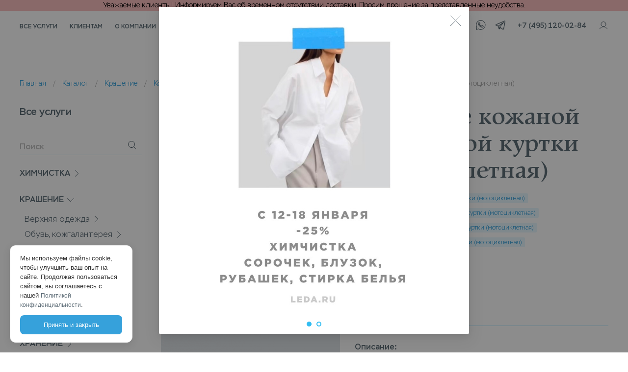

--- FILE ---
content_type: text/html; charset=utf-8
request_url: https://leda.ru/service/krashenie/kozha-i-dublenki/kurtki-iz-kozhi-i-zamshi/krashenie-kozhanoy-sportivnoy-kurtki-motocikletnaya/384-56
body_size: 84548
content:
<!DOCTYPE html><html><head><title>Крашение кожаной спортивной куртки (мотоциклетная) в Москве по доступным ценам — Группа Компаний «Леда»</title><meta charSet="utf-8"/><meta name="viewport" content="initial-scale=1.0, width=device-width"/><meta name="keywords" content="Крашение кожаной спортивной куртки (мотоциклетная)"/><meta name="description" content="Куртка спортивная (мотоциклетная) как и любое другое изделие из кожи и замши со временм имеет свойство выцветать, вернуть насыщенный цвет изделию поможет наша услуга крашение кожаной спортивной куртки (мотоциклетная), специалисты компании подберут оптимальную технологию окрашивания, учитывая все особенности материала изделия."/><meta name="yandex-verification" content="7873424g32423"/><meta name="theme-color" content="#0095DA"/><meta name="twitter:card" content="summary"/><meta name="twitter:title" content="Крашение кожаной спортивной куртки (мотоциклетная) в Москве по доступным ценам — Группа Компаний «Леда»"/><meta name="twitter:description" content="Куртка спортивная (мотоциклетная) как и любое другое изделие из кожи и замши со временм имеет свойство выцветать, вернуть насыщенный цвет изделию поможет наша услуга крашение кожаной спортивной куртки (мотоциклетная), специалисты компании подберут оптимальную технологию окрашивания, учитывая все особенности материала изделия."/><meta name="twitter:image" content="//leda.ru/img/products/maxSize/a735a8e676bda1187d55ff70d63b49d0maxSize.jpg"/><meta property="og:type" content="website"/><meta property="og:title" content="Крашение кожаной спортивной куртки (мотоциклетная) в Москве по доступным ценам — Группа Компаний «Леда»"/><meta property="og:site_name" content="Leda"/><meta property="og:url" content=""/><meta property="og:description" content="Куртка спортивная (мотоциклетная) как и любое другое изделие из кожи и замши со временм имеет свойство выцветать, вернуть насыщенный цвет изделию поможет наша услуга крашение кожаной спортивной куртки (мотоциклетная), специалисты компании подберут оптимальную технологию окрашивания, учитывая все особенности материала изделия."/><meta property="og:image" content="//leda.ru/img/products/maxSize/a735a8e676bda1187d55ff70d63b49d0maxSize.jpg"/><meta itemProp="keywords" content="Крашение кожаной спортивной куртки (мотоциклетная)"/><meta itemProp="name" content="Крашение кожаной спортивной куртки (мотоциклетная) в Москве по доступным ценам — Группа Компаний «Леда»"/><meta itemProp="description" content="Куртка спортивная (мотоциклетная) как и любое другое изделие из кожи и замши со временм имеет свойство выцветать, вернуть насыщенный цвет изделию поможет наша услуга крашение кожаной спортивной куртки (мотоциклетная), специалисты компании подберут оптимальную технологию окрашивания, учитывая все особенности материала изделия."/><meta itemProp="//leda.ru/img/products/maxSize/a735a8e676bda1187d55ff70d63b49d0maxSize.jpg" content="//leda.ru/img/products/maxSize/a735a8e676bda1187d55ff70d63b49d0maxSize.jpg"/><link rel="canonical" href="leda.ru/service/krashenie/kozha-i-dublenki/kurtki-iz-kozhi-i-zamshi/krashenie-kozhanoy-sportivnoy-kurtki-motocikletnaya/384-56"/><link rel="icon" type="image/x-icon" href="/favicon.ico"/><link rel="apple-touch-icon" sizes="120x120" href="/logo-120.png"/><link rel="shortcut icon" sizes="48x48" href="/logo-48.png"/><script type="application/ld+json">{"@context":"http://schema.org","@graph":[[{"@context":"https://schema.org","@type":"Organization","url":"https://leda.ru","logo":"https://leda.ru/logo-120.png"}],[{"@context":"https://schema.org/","@type":"Product","name":"Крашение кожаной спортивной куртки (мотоциклетная)","image":["//leda.ru/img/products/maxSize/a735a8e676bda1187d55ff70d63b49d0maxSize.jpg"],"description":"Куртка спортивная (мотоциклетная) как и любое другое изделие из кожи и замши со временм имеет свойство выцветать, вернуть насыщенный цвет изделию поможет наша услуга крашение кожаной спортивной куртки (мотоциклетная), специалисты компании подберут оптимальную технологию окрашивания, учитывая все особенности материала изделия.","brand":{"@type":"Brand","name":"Leda"},"offers":{"@type":"Offer","url":"https://leda.ru/krashenie/kozha-i-dublenki/kurtki-iz-kozhi-i-zamshi/krashenie-kozhanoy-sportivnoy-kurtki-motocikletnaya/384-56","priceCurrency":"643","price":"3210","itemCondition":"https://schema.org/NewCondition","availability":"https://schema.org/InStock"}}],{"@type":"BreadcrumbList","itemListElement":[{"@type":"ListItem","position":1,"item":{"@id":"//leda.ru/","name":"Главная"}},{"@type":"ListItem","position":2,"item":{"@id":"//leda.ru/catalog","name":"Каталог"}},{"@type":"ListItem","position":3,"item":{"@id":"//leda.ru/catalog/krashenie/2","name":"Крашение"}},{"@type":"ListItem","position":4,"item":{"@id":"//leda.ru/catalog/krashenie/kozha-i-dublenki/54","name":"Кожа и дубленки"}},{"@type":"ListItem","position":5,"item":{"@id":"//leda.ru/catalog/krashenie/kozha-i-dublenki/kurtki-iz-kozhi-i-zamshi/56","name":"Куртки из кожи и замши"}}]}]}</script><meta name="next-head-count" content="26"/><link rel="preload" href="/_next/static/css/6805f2381ced9fa639aa.css" as="style"/><link rel="stylesheet" href="/_next/static/css/6805f2381ced9fa639aa.css" data-n-g=""/><link rel="preload" href="/_next/static/css/b34a25d63abb9dbc1ab5.css" as="style"/><link rel="stylesheet" href="/_next/static/css/b34a25d63abb9dbc1ab5.css" data-n-g=""/><link rel="preload" href="/_next/static/css/101c225fac8d7f6d2011.css" as="style"/><link rel="stylesheet" href="/_next/static/css/101c225fac8d7f6d2011.css" data-n-p=""/><noscript data-n-css=""></noscript><link rel="preload" href="/_next/static/chunks/main-d39fa618294d749b92e6.js" as="script"/><link rel="preload" href="/_next/static/chunks/webpack-95c2b224bccf352ee870.js" as="script"/><link rel="preload" href="/_next/static/chunks/framework.f783f7e0d786735fc5cd.js" as="script"/><link rel="preload" href="/_next/static/chunks/75fc9c18.087044419b9c4be5b2c0.js" as="script"/><link rel="preload" href="/_next/static/chunks/8690c75b.826a90ca9771c21e9065.js" as="script"/><link rel="preload" href="/_next/static/chunks/ec2d3ceb.045be757aa869dc1f39c.js" as="script"/><link rel="preload" href="/_next/static/chunks/8b207fd6.537fa7fda9d0fc134c1f.js" as="script"/><link rel="preload" href="/_next/static/chunks/415cc97c.ed21ba49c5f9eff08b75.js" as="script"/><link rel="preload" href="/_next/static/chunks/0b8083d79237e7988bd83c574595a364a6bee8c2.529adcdf953d37031c7e.js" as="script"/><link rel="preload" href="/_next/static/chunks/1aed9666fd21ae25fabbffb0129c7d25fd9bf51b.1b2425ae4128bd5b8332.js" as="script"/><link rel="preload" href="/_next/static/chunks/6df29c2a8e87d9ce7697b71d0838e14d2d1cadc4.11029488afcf2359e6a0.js" as="script"/><link rel="preload" href="/_next/static/chunks/faeb4c1160858afaa8c5ff4d8a34872c6349583b.05501b2b448f343535e3.js" as="script"/><link rel="preload" href="/_next/static/chunks/ac5993046d5dae7ab765af1df79a0005b37b180e.365599d0eb858ef76f87.js" as="script"/><link rel="preload" href="/_next/static/chunks/177819ddb69abe4ad357775d026d3099407a14bb.ce5d4a120beb34ed789f.js" as="script"/><link rel="preload" href="/_next/static/chunks/46c3290709b1f652e6fff84cbbf5f2258f24229c.7517f6f4e7cb684f2a07.js" as="script"/><link rel="preload" href="/_next/static/chunks/86d76e3c179ff5f83e7002e721da65bd20c0d3b1.4309ab0af2a433ae981f.js" as="script"/><link rel="preload" href="/_next/static/chunks/dc18d65054d04f38d4dd03afaf59cba6e19b08f3.c184f9cbb05ad9c94ce1.js" as="script"/><link rel="preload" href="/_next/static/chunks/a2ad261c8f68c8531150cf1c0809d7ccb4808291.4bf873f2bac6f9851850.js" as="script"/><link rel="preload" href="/_next/static/chunks/434df0cfd4060cb8393e68c29e74b9174f701088.21f57e9778bea2456e14.js" as="script"/><link rel="preload" href="/_next/static/chunks/b67d9096f944d8432f8fe5ef9a89c581e892f7fa.2238ab5151735d9ff797.js" as="script"/><link rel="preload" href="/_next/static/chunks/b19a25897d8a9883384275800f23737f084bd8b5.350569ce4876d2cf5802.js" as="script"/><link rel="preload" href="/_next/static/chunks/7a1df38e2ce27f0296336ef620de515a7de6b79b.036e9d0fb2dcf33f6fa1.js" as="script"/><link rel="preload" href="/_next/static/chunks/a68c90f9234fce1e849fb52bd40f7434e9574e2e.1faf7e34e1ba31f09a0d.js" as="script"/><link rel="preload" href="/_next/static/chunks/f0f1808cc339322896a4922c1950f453693aab0d.c5cc5514ebf2dac74810.js" as="script"/><link rel="preload" href="/_next/static/chunks/aae1eeac044be689b8fd645f2da3dc52ee114507.dad11239907adca90cf9.js" as="script"/><link rel="preload" href="/_next/static/chunks/9dae23855dd5871bf90264dfd87f6c46e5e109d2.d22a4ecb65eed8bbe794.js" as="script"/><link rel="preload" href="/_next/static/chunks/pages/_app-4cfbefa0526a27bfbffc.js" as="script"/><link rel="preload" href="/_next/static/chunks/45a784dd4417d1dab958b9a60b6dbd90dca0e70c.06c49b3e3b02fa4f2f73.js" as="script"/><link rel="preload" href="/_next/static/chunks/pages/service/%5B...service%5D-2c49d580fc7f77237cdc.js" as="script"/><style id="__jsx-2466632259">#nprogress{pointer-events:none;}#nprogress .bar{background:#5ABDED;position:fixed;z-index:9999;top:0;left:0;width:100%;height:1px;}#nprogress .peg{display:block;position:absolute;right:0px;width:100px;height:100%;box-shadow:0 0 10px #5ABDED,0 0 5px #5ABDED;opacity:1;-webkit-transform:rotate(3deg) translate(0px,-4px);-ms-transform:rotate(3deg) translate(0px,-4px);-webkit-transform:rotate(3deg) translate(0px,-4px);-ms-transform:rotate(3deg) translate(0px,-4px);transform:rotate(3deg) translate(0px,-4px);}#nprogress .spinner{display:"block";position:fixed;z-index:1031;top:15px;right:15px;}#nprogress .spinner-icon{width:18px;height:18px;box-sizing:border-box;border:solid 2px transparent;border-top-color:#5ABDED;border-left-color:#5ABDED;border-radius:50%;-webkit-animation:nprogresss-spinner 400ms linear infinite;-webkit-animation:nprogress-spinner 400ms linear infinite;animation:nprogress-spinner 400ms linear infinite;}.nprogress-custom-parent{overflow:hidden;position:relative;}.nprogress-custom-parent #nprogress .spinner,.nprogress-custom-parent #nprogress .bar{position:absolute;}@-webkit-keyframes nprogress-spinner{0%{-webkit-transform:rotate(0deg);}100%{-webkit-transform:rotate(360deg);}}@-webkit-keyframes nprogress-spinner{0%{-webkit-transform:rotate(0deg);-ms-transform:rotate(0deg);transform:rotate(0deg);}100%{-webkit-transform:rotate(360deg);-ms-transform:rotate(360deg);transform:rotate(360deg);}}@keyframes nprogress-spinner{0%{-webkit-transform:rotate(0deg);-ms-transform:rotate(0deg);transform:rotate(0deg);}100%{-webkit-transform:rotate(360deg);-ms-transform:rotate(360deg);transform:rotate(360deg);}}</style></head><body><div id="__next"><div class="mainContent"><div class="ant-spin ant-spin-spinning ant-spin-show-text spin"><span class="ant-spin-dot ant-spin-dot-spin"><i class="ant-spin-dot-item"></i><i class="ant-spin-dot-item"></i><i class="ant-spin-dot-item"></i><i class="ant-spin-dot-item"></i></span><div class="ant-spin-text">Загрузка...</div></div><div style="position:relative;min-height:100vh;display:flex;flex-direction:column"><div class="zi-down" style="position:sticky;top:0;width:100%;background-color:#FFFFFF"><div class="mainContainer " style="width:100%;max-width:100%;background-color:#FFFFFF;position:fixed;top:0px;padding:0"><div class="Header_warning__2Nd7r Header_visible__1qAHV"><p>Уважаемые клиенты! Информируем Вас об временном отсутствии доставки. Просим прощение за представленные неудобства.</p></div><div class="ant-row ant-row-no-wrap ant-row-space-between ant-row-middle Header_header__2-XWX"><div class="ant-col ant-col-11 Header_menuWrap__20oor"><nav><ul class="Header_menu__1cESq"><li><a class="">Все услуги</a></li><li><a class="">Клиентам</a></li><li><a class="" href="/about">О компании</a></li><li><a class="">Пункты приёма</a></li></ul></nav></div><div class="ant-col ant-col-2 Header_colCenter__3sOag"><a href="/"><img src="[data-uri]" alt="logo"/></a></div><div class="ant-col ant-col-11 Header_menuWrap__20oor"><ul class="Header_menu__1cESq Header_menuRight__3q7Pm"><li class="Header_cityName__SkEiy"><svg width="20" height="20" fill="none" xmlns="http://www.w3.org/2000/svg" property="value" class="Header_cityIcon__1GAzO"><path d="M16.25 8.125c0 5.625-6.25 10-6.25 10s-6.25-4.375-6.25-10a6.25 6.25 0 0112.5 0v0z" stroke="#36A1DB" stroke-linecap="round" stroke-linejoin="round"></path><path d="M10 10.625a2.5 2.5 0 100-5 2.5 2.5 0 000 5z" stroke="#36A1DB" stroke-linecap="round" stroke-linejoin="round"></path></svg><span class="Header_cityName__SkEiy">Москва</span></li><li class="Header_compact__3Wd7L"><a class=" " href="/catalog">Цены</a></li><li class="Header_icons__1Wouy"><div><a target="_blank" href="https://wa.me/79645561895"><svg xmlns="http://www.w3.org/2000/svg" width="20" height="20" viewBox="0 0 4 4" shape-rendering="geometricPrecision" text-rendering="geometricPrecision" image-rendering="optimizeQuality" fill-rule="evenodd" clip-rule="evenodd" property="value"><path d="M1.987.039A1.949 1.949 0 00.04 1.986c0 .346.095.668.253.95l-.25.89a.085.085 0 00.102.105l.929-.23c.273.146.582.233.913.233a1.949 1.949 0 000-3.895zm0 .17a1.777 1.777 0 11-.867 3.33.084.084 0 00-.061-.009l-.814.202.218-.778a.083.083 0 00-.008-.066A1.777 1.777 0 011.987.208zM1.28.97a.27.27 0 00-.196.09c-.038.04-.198.196-.198.469 0 .284.198.53.222.561h0a2.688 2.688 0 00.254.312 1.963 1.963 0 00.927.568.78.78 0 00.353.022.597.597 0 00.222-.092.412.412 0 00.182-.198.704.704 0 00.04-.24c0-.02.001-.036-.018-.067-.04-.065-.084-.067-.13-.09a14.61 14.61 0 00-.174-.084c-.074-.035-.138-.066-.177-.08-.025-.009-.055-.022-.1-.017a.168.168 0 00-.111.074 3.4 3.4 0 01-.15.182l-.01-.005c-.035-.017-.08-.033-.145-.067a1.208 1.208 0 01-.238-.165h0a1.4 1.4 0 01-.257-.315l.004-.004h0c.03-.03.058-.065.08-.091.032-.037.046-.07.062-.1a.187.187 0 00-.004-.163h0l-.022-.049-.042-.1-.088-.212h0c-.025-.06-.058-.102-.102-.122C1.42.967 1.38.972 1.38.972h0a2.285 2.285 0 00-.1-.002zm0 .17l.091.001c.028.002.026.002.021 0-.005-.003.002-.004.018.034l.088.21.042.102.026.059h0c.008.015.007.005.005.01-.018.036-.02.045-.039.066-.027.031-.055.067-.07.081-.013.013-.037.033-.051.072a.163.163 0 00.015.132c.032.054.135.222.295.363.101.089.196.148.27.188.076.04.137.062.15.07a.19.19 0 00.11.023.166.166 0 00.1-.056h0c.03-.034.12-.137.163-.2l.016.005h0l.161.074.172.083c.034.017.05.028.055.029a.54.54 0 01-.03.16.319.319 0 01-.115.111.529.529 0 01-.156.068.606.606 0 01-.277-.017 1.81 1.81 0 01-.855-.522 2.505 2.505 0 01-.169-.198c-.04-.053-.058-.08-.073-.1h0c-.026-.035-.187-.258-.187-.46 0-.212.099-.296.152-.353a.1.1 0 01.072-.035z" fill="#455560" stroke="#455560" stroke-width="0.076" stroke-miterlimit="11.36"></path></svg></a></div><div style="margin-left:20px"><a target="_blank" href="https://t.me/leda_ru"><svg xmlns="http://www.w3.org/2000/svg" width="20" height="20" viewBox="0 0 4 4" shape-rendering="geometricPrecision" text-rendering="geometricPrecision" image-rendering="optimizeQuality" fill-rule="evenodd" clip-rule="evenodd" property="value"><path d="M3.745.277a.386.386 0 00-.126.03l-.584.248L.203 1.77l.006-.002c-.107.035-.222.13-.207.254.015.127.098.18.202.224l.806.276c.02.068.244.815.294.974.02.065.056.166.115.208.076.013.145.04.21-.012l.495-.46.814.632c.175.077.369.014.439-.169l.59-3.076c.037-.171-.019-.35-.222-.341zm.005.184c.018 0 .03.001.035.004.022.012.012.1.005.115l-.587 3.058c-.037.085-.106.094-.186.06l-.903-.704h0l-.263-.197 1.476-1.736c.069-.08-.034-.19-.119-.134L1.072 2.35l-.807-.276c-.128-.072-.093-.093.01-.14L3.105.722l.58-.247A.198.198 0 013.75.46zm-.98.975L1.65 2.754a.13.13 0 00-.02.05l-.147.655-.006-.018c-.047-.15-.258-.854-.287-.95l1.58-1.055zm-.992 1.533l.2.15-.295.275.095-.425z" fill="#455560" stroke="#455560" stroke-width="0.076" stroke-miterlimit="22.926"></path></svg></a></div></li><li class="Header_contacts__2Vfi2"><a href="tel:+74951200284">+7 (495) 120-02-84</a></li><li class="Header_icons__1Wouy"><div><svg width="20" height="20" fill="none" xmlns="http://www.w3.org/2000/svg" property="value"><path d="M10 12.5a5 5 0 100-10 5 5 0 000 10zM2.42 16.874a8.752 8.752 0 0115.158 0" stroke="#455560" stroke-linecap="round" stroke-linejoin="round"></path></svg></div></li></ul></div><div class="ant-col ant-col-22 Header_menuOpenerWrap__1fYnE"><ul class="Header_contacts__2Vfi2"><li class="Header_contacts__2Vfi2"><a href="tel:+74951200284">+7 (495) 120-02-84</a></li><li><div><a target="_blank" href="https://wa.me/79645561895"><svg xmlns="http://www.w3.org/2000/svg" width="20" height="20" viewBox="0 0 4 4" shape-rendering="geometricPrecision" text-rendering="geometricPrecision" image-rendering="optimizeQuality" fill-rule="evenodd" clip-rule="evenodd" property="value"><path d="M1.987.039A1.949 1.949 0 00.04 1.986c0 .346.095.668.253.95l-.25.89a.085.085 0 00.102.105l.929-.23c.273.146.582.233.913.233a1.949 1.949 0 000-3.895zm0 .17a1.777 1.777 0 11-.867 3.33.084.084 0 00-.061-.009l-.814.202.218-.778a.083.083 0 00-.008-.066A1.777 1.777 0 011.987.208zM1.28.97a.27.27 0 00-.196.09c-.038.04-.198.196-.198.469 0 .284.198.53.222.561h0a2.688 2.688 0 00.254.312 1.963 1.963 0 00.927.568.78.78 0 00.353.022.597.597 0 00.222-.092.412.412 0 00.182-.198.704.704 0 00.04-.24c0-.02.001-.036-.018-.067-.04-.065-.084-.067-.13-.09a14.61 14.61 0 00-.174-.084c-.074-.035-.138-.066-.177-.08-.025-.009-.055-.022-.1-.017a.168.168 0 00-.111.074 3.4 3.4 0 01-.15.182l-.01-.005c-.035-.017-.08-.033-.145-.067a1.208 1.208 0 01-.238-.165h0a1.4 1.4 0 01-.257-.315l.004-.004h0c.03-.03.058-.065.08-.091.032-.037.046-.07.062-.1a.187.187 0 00-.004-.163h0l-.022-.049-.042-.1-.088-.212h0c-.025-.06-.058-.102-.102-.122C1.42.967 1.38.972 1.38.972h0a2.285 2.285 0 00-.1-.002zm0 .17l.091.001c.028.002.026.002.021 0-.005-.003.002-.004.018.034l.088.21.042.102.026.059h0c.008.015.007.005.005.01-.018.036-.02.045-.039.066-.027.031-.055.067-.07.081-.013.013-.037.033-.051.072a.163.163 0 00.015.132c.032.054.135.222.295.363.101.089.196.148.27.188.076.04.137.062.15.07a.19.19 0 00.11.023.166.166 0 00.1-.056h0c.03-.034.12-.137.163-.2l.016.005h0l.161.074.172.083c.034.017.05.028.055.029a.54.54 0 01-.03.16.319.319 0 01-.115.111.529.529 0 01-.156.068.606.606 0 01-.277-.017 1.81 1.81 0 01-.855-.522 2.505 2.505 0 01-.169-.198c-.04-.053-.058-.08-.073-.1h0c-.026-.035-.187-.258-.187-.46 0-.212.099-.296.152-.353a.1.1 0 01.072-.035z" fill="#455560" stroke="#455560" stroke-width="0.076" stroke-miterlimit="11.36"></path></svg></a></div></li><li><div><a target="_blank" href="https://t.me/leda_ru"><svg xmlns="http://www.w3.org/2000/svg" width="20" height="20" viewBox="0 0 4 4" shape-rendering="geometricPrecision" text-rendering="geometricPrecision" image-rendering="optimizeQuality" fill-rule="evenodd" clip-rule="evenodd" property="value"><path d="M3.745.277a.386.386 0 00-.126.03l-.584.248L.203 1.77l.006-.002c-.107.035-.222.13-.207.254.015.127.098.18.202.224l.806.276c.02.068.244.815.294.974.02.065.056.166.115.208.076.013.145.04.21-.012l.495-.46.814.632c.175.077.369.014.439-.169l.59-3.076c.037-.171-.019-.35-.222-.341zm.005.184c.018 0 .03.001.035.004.022.012.012.1.005.115l-.587 3.058c-.037.085-.106.094-.186.06l-.903-.704h0l-.263-.197 1.476-1.736c.069-.08-.034-.19-.119-.134L1.072 2.35l-.807-.276c-.128-.072-.093-.093.01-.14L3.105.722l.58-.247A.198.198 0 013.75.46zm-.98.975L1.65 2.754a.13.13 0 00-.02.05l-.147.655-.006-.018c-.047-.15-.258-.854-.287-.95l1.58-1.055zm-.992 1.533l.2.15-.295.275.095-.425z" fill="#455560" stroke="#455560" stroke-width="0.076" stroke-miterlimit="22.926"></path></svg></a></div></li></ul><button class="Header_menuOpener__2L3nF" type="button"><span class="Header_menuOpenerSpan__2ZAJr"></span></button></div></div><div></div></div></div><div class="mainContainer catalog_mb__1-L_h"><div class="breadcrumbs_breadcrumbs__3VCwv breadcrumbs"><span class="breadcrumbs_text__13l1D"><a href="/">Главная</a></span><span class="breadcrumbs_split__3Kaam"> / </span><span class="breadcrumbs_text__13l1D"><a href="/catalog">Каталог</a></span><span class="breadcrumbs_split__3Kaam"> / </span><span class="breadcrumbs_text__13l1D"><a href="/catalog/krashenie/2">Крашение</a></span><span class="breadcrumbs_split__3Kaam"> / </span><span class="breadcrumbs_text__13l1D"><a href="/catalog/krashenie/kozha-i-dublenki/54">Кожа и дубленки</a></span><span class="breadcrumbs_split__3Kaam"> / </span><span class="breadcrumbs_text__13l1D"><a href="/catalog/krashenie/kozha-i-dublenki/kurtki-iz-kozhi-i-zamshi/56">Куртки из кожи и замши</a></span><span class="breadcrumbs_split__3Kaam"> / </span><span class="breadcrumbs_text__13l1D">Крашение кожаной спортивной куртки (мотоциклетная)</span></div><div class="catalog_content__1BAb8"><aside><div class="catalog_asideContent__37R83"><h4 class="catalog_titleAside__3SvOl">Все услуги </h4><span class="ant-input-group-wrapper catalog_search__3k1ga input-search-catalog ptb15"><span class="ant-input-wrapper ant-input-group"><input type="text" class="ant-input" value="" placeholder="Поиск"/><span class="ant-input-group-addon"><svg width="20" height="20" fill="none" xmlns="http://www.w3.org/2000/svg" property="value"><path d="M9.063 15.625a6.562 6.562 0 100-13.125 6.562 6.562 0 000 13.125zM13.702 13.703L17.5 17.5" stroke="#455560" stroke-linecap="round" stroke-linejoin="round"></path></svg></span></span></span><ul style="width:100%" class="ant-menu ant-menu-light ant-menu-root ant-menu-inline" role="menu"><li class="ant-menu-submenu ant-menu-submenu-inline catalogMenu" role="menuitem"><div style="padding-left:24px" class="ant-menu-submenu-title" role="button" aria-expanded="false" aria-haspopup="true" title="Химчистка">Химчистка<i class="ant-menu-submenu-arrow"></i></div><div></div></li><li class="ant-menu-submenu ant-menu-submenu-inline catalogMenu ant-menu-submenu-open" role="menuitem"><div style="padding-left:24px" class="ant-menu-submenu-title" role="button" aria-expanded="true" aria-owns="2$Menu" aria-haspopup="true" title="Крашение">Крашение<i class="ant-menu-submenu-arrow"></i></div><ul id="2$Menu" class="ant-menu ant-menu-sub ant-menu-inline" role="menu"><li class="ant-menu-submenu ant-menu-submenu-inline lower" role="menuitem"><div style="padding-left:48px" class="ant-menu-submenu-title" role="button" aria-expanded="false" aria-haspopup="true" title="Верхняя одежда">Верхняя одежда<i class="ant-menu-submenu-arrow"></i></div><div></div></li><li class="ant-menu-submenu ant-menu-submenu-inline lower" role="menuitem"><div style="padding-left:48px" class="ant-menu-submenu-title" role="button" aria-expanded="false" aria-haspopup="true" title="Обувь, кожгалантерея">Обувь, кожгалантерея<i class="ant-menu-submenu-arrow"></i></div><div></div></li><li class="ant-menu-submenu ant-menu-submenu-inline lower ant-menu-submenu-open" role="menuitem"><div style="padding-left:48px" class="ant-menu-submenu-title" role="button" aria-expanded="true" aria-owns="54$Menu" aria-haspopup="true" title="Кожа и дубленки">Кожа и дубленки<i class="ant-menu-submenu-arrow"></i></div><ul id="54$Menu" class="ant-menu ant-menu-sub ant-menu-inline" role="menu"><li class="ant-menu-item ant-menu-item-only-child" role="menuitem" style="padding-left:72px">Дубленки</li><li class="ant-menu-item ant-menu-item-only-child" role="menuitem" style="padding-left:72px">Куртки из кожи и замши</li><li class="ant-menu-item ant-menu-item-only-child" role="menuitem" style="padding-left:72px">Одежда из кожи и замши</li><li class="ant-menu-item ant-menu-item-only-child" role="menuitem" style="padding-left:72px">Пальто, плащи из кожи и замши</li></ul></li></ul></li><li class="ant-menu-submenu ant-menu-submenu-inline catalogMenu" role="menuitem"><div style="padding-left:24px" class="ant-menu-submenu-title" role="button" aria-expanded="false" aria-haspopup="true" title="Хранение">Хранение<i class="ant-menu-submenu-arrow"></i></div><div></div></li><li class="ant-menu-submenu ant-menu-submenu-inline catalogMenu" role="menuitem"><div style="padding-left:24px" class="ant-menu-submenu-title" role="button" aria-expanded="false" aria-haspopup="true" title="Ремонт">Ремонт<i class="ant-menu-submenu-arrow"></i></div><div></div></li><li class="ant-menu-submenu ant-menu-submenu-inline catalogMenu" role="menuitem"><div style="padding-left:24px" class="ant-menu-submenu-title" role="button" aria-expanded="false" aria-haspopup="true" title="Глажка">Глажка<i class="ant-menu-submenu-arrow"></i></div><div></div></li><li class="ant-menu-submenu ant-menu-submenu-inline catalogMenu" role="menuitem"><div style="padding-left:24px" class="ant-menu-submenu-title" role="button" aria-expanded="false" aria-haspopup="true" title="Восстановление">Восстановление<i class="ant-menu-submenu-arrow"></i></div><div></div></li></ul></div></aside><div style="overflow-x:hidden"><div><div class="ant-row card_cardWrap__1jsBk"><div class="ant-col ant-col-12 card_imgCard__3v_4P"><img src="/img/products/maxSize/a735a8e676bda1187d55ff70d63b49d0maxSize.jpg" alt="Крашение кожаной спортивной куртки (мотоциклетная)"/></div><div class="ant-col ant-col-12 card_contentCard__3UM_i"><div><h1>Крашение кожаной спортивной куртки (мотоциклетная)</h1><div class="tagWrap"><a href="/service/himchistka/kozha-i-dublenki/kurtki-iz-kozhi-i-zamshi/himchistka-kozhanoy-sportivnoy-kurtki-motocikletnaya/382-26"><span class="ant-tag ant-tag-processing">Химчистка кожаной спортивной куртки (мотоциклетная)</span></a><a href="/service/himchistka/kozha-i-dublenki/kurtki-iz-kozhi-i-zamshi/vip-himchistka-kozhanoy-sportivnoy-kurtki-motocikletnaya/383-26"><span class="ant-tag ant-tag-processing">VIP химчистка кожаной спортивной куртки (мотоциклетная)</span></a><a href="/service/krashenie/kozha-i-dublenki/kurtki-iz-kozhi-i-zamshi/vip-krashenie-kozhanoy-sportivnoy-kurtki-motocikletnaya/385-56"><span class="ant-tag ant-tag-processing">VIP крашение кожаной спортивной куртки (мотоциклетная)</span></a><a href="/service/hranenie/kozha-i-dublenki/kurtki-iz-kozhi-i-zamshi/hranenie-kozhanoy-sportivnoy-kurtki-motocikletnaya/386-92"><span class="ant-tag ant-tag-processing">Хранение кожаной спортивной куртки (мотоциклетная)</span></a></div><div class="ant-row ant-row-middle"><div class="ant-col ant-col-24"><div class="card_actionWrap__31avl"><span class="card_priceNow__2kQV4">3210<!-- -->₽</span></div></div></div><div class="card_time__3o_FK"><h3>Срок исполнения<!-- -->:</h3><p>3–4 дня</p></div></div><div class="card_description__1Kype"><h4>Описание:</h4><p class=""><span style="white-space:pre-wrap">Крашение натуральных дубленок, изделий из гладкой кожи, замши, нубука в родной цвет на 1-2 тона темнее<br/><br/></span>Куртка спортивная (мотоциклетная) как и любое другое изделие из кожи и замши со временм имеет свойство выцветать, вернуть насыщенный цвет изделию поможет наша услуга крашение кожаной спортивной куртки (мотоциклетная), специалисты компании подберут оптимальную технологию окрашивания, учитывая все особенности материала изделия. 
Сдать куртка спортивная (мотоциклетная) в химчистку для окрашивания можно в пунктах приема Leda, или закажите услугу крашение кожаной спортивной куртки (мотоциклетная) с доставкой на дом, курьер заберет вещи и доставит их на дом когда все будет готов.
</p><div class="card_textBtn__2Xm2n">Развернуть описание</div></div><div class="card_review__2rxGi"><h4>Отзывы:</h4><p class="card_noReview__1Qf0_">На эту услугу пока не оставили отзывов. <span class="card_textBtn__2Xm2n">Оставьте свой.</span></p></div><div class="card_subDesc__2xlSR"><ul><li><p>• <!-- -->Вещи в покраску принимаются только после химчистки.</p></li><li><p>• <!-- -->Красим текстильные изделия только из хлопка, льна, вискозы.</p></li><li><p>• <!-- -->Текстильные вещи с другим составом ткани в крашение не принимаются</p></li><li><p>• <!-- -->Заказывая услугу крашение, вы соглашаетесь с тем, что при поступлении вещи на производство наименование и краткое описание вещей, описание эксплуатационных загрязнений и дефектов может меняться, а также что не всегда и не все пятна можно отстирать и удалить.</p></li><li><p>• <!-- -->Указанно ориентировочное время исполнения услуги, реальные сроки осуществления услуги крашение могут отличаться</p></li></ul></div></div></div><div style="background:#fff"><div class="swiperServices card_swiperWrap__37dtB"><h2>Возможно вас заинтересует</h2><div class="swiper-container card_swiperContainerApp__32qJ0"><div class="swiper-button-prev"></div><div class="swiper-button-next"></div><div class="swiper-wrapper"><div class="swiper-slide"><div class="catalogItem_wrap__1-t9G catalogItem_wrapSmall__1x4wT"><div style="position:relative" class="catalogItem_ozonMobWidth__2tLoq"><a href="/service/krashenie/kozha-i-dublenki/kurtki-iz-kozhi-i-zamshi/krashenie-kozhanoy-zamshevoy-kurtki-do-bedra/374-56"><img src="/img/products/middleSize/a46ff128257fbff360733bab2bf1c71emiddleSize.jpg" alt="Крашение кожаной или замшевой куртки до бедра"/></a><div class="catalogItem_vip__3Wj5c vipSwitch"><button type="button" role="switch" aria-checked="false" class="ant-switch"><div class="ant-switch-handle"></div><span class="ant-switch-inner">VIP</span></button></div></div><h4 class="catalogItem_ellipsis__v3hj3"><a class="" href="/service/krashenie/kozha-i-dublenki/kurtki-iz-kozhi-i-zamshi/krashenie-kozhanoy-zamshevoy-kurtki-do-bedra/374-56">Крашение кожаной или замшевой куртки до бедра</a></h4><div class="catalogItem_ellipsis__v3hj3 catalogItem_priceWrap__2WGhI"><span><span class="">2490<!-- --> <!-- -->₽</span> </span></div></div></div><div class="swiper-slide"><div class="catalogItem_wrap__1-t9G catalogItem_wrapSmall__1x4wT"><div style="position:relative" class="catalogItem_ozonMobWidth__2tLoq"><a href="/service/krashenie/kozha-i-dublenki/kurtki-iz-kozhi-i-zamshi/krashenie-kozhanoy-zamshevoy-kurtki-do-kolena/379-56"><img src="/img/products/middleSize/c04b6611b79603a0670571b467ddeb24middleSize.jpg" alt="Крашение кожаной или замшевой куртки до колена"/></a><div class="catalogItem_vip__3Wj5c vipSwitch"><button type="button" role="switch" aria-checked="false" class="ant-switch"><div class="ant-switch-handle"></div><span class="ant-switch-inner">VIP</span></button></div></div><h4 class="catalogItem_ellipsis__v3hj3"><a class="" href="/service/krashenie/kozha-i-dublenki/kurtki-iz-kozhi-i-zamshi/krashenie-kozhanoy-zamshevoy-kurtki-do-kolena/379-56">Крашение кожаной или замшевой куртки до колена</a></h4><div class="catalogItem_ellipsis__v3hj3 catalogItem_priceWrap__2WGhI"><span><span class="">3010<!-- --> <!-- -->₽</span> </span></div></div></div><div class="swiper-slide"><div class="catalogItem_wrap__1-t9G catalogItem_wrapSmall__1x4wT"><div style="position:relative" class="catalogItem_ozonMobWidth__2tLoq"><a href="/service/krashenie/kozha-i-dublenki/kurtki-iz-kozhi-i-zamshi/krashenie-kozhanogo-kombinezona-motocikletnyy/389-56"><img src="/img/products/middleSize/187e750b635aee18113eccac73ae3660middleSize.jpg" alt="Крашение кожаного комбинезона мотоциклетный"/></a><div class="catalogItem_vip__3Wj5c vipSwitch"><button type="button" role="switch" aria-checked="false" class="ant-switch"><div class="ant-switch-handle"></div><span class="ant-switch-inner">VIP</span></button></div></div><h4 class="catalogItem_ellipsis__v3hj3"><a class="" href="/service/krashenie/kozha-i-dublenki/kurtki-iz-kozhi-i-zamshi/krashenie-kozhanogo-kombinezona-motocikletnyy/389-56">Крашение кожаного комбинезона мотоциклетный</a></h4><div class="catalogItem_ellipsis__v3hj3 catalogItem_priceWrap__2WGhI"><span><span class="">3910<!-- --> <!-- -->₽</span> </span></div></div></div><div class="swiper-slide"><div class="catalogItem_wrap__1-t9G catalogItem_wrapSmall__1x4wT"><div style="position:relative" class="catalogItem_ozonMobWidth__2tLoq"><a href="/service/krashenie/kozha-i-dublenki/kurtki-iz-kozhi-i-zamshi/krashenie-kozhanoy-kurtki-na-mehu-do-bedra/394-56"><img src="/img/products/middleSize/e4b9ffe8797c784c62b0034c738cd540middleSize.jpg" alt="Крашение кожаной куртки на меху до бедра"/></a><div class="catalogItem_vip__3Wj5c vipSwitch"><button type="button" role="switch" aria-checked="false" class="ant-switch"><div class="ant-switch-handle"></div><span class="ant-switch-inner">VIP</span></button></div></div><h4 class="catalogItem_ellipsis__v3hj3"><a class="" href="/service/krashenie/kozha-i-dublenki/kurtki-iz-kozhi-i-zamshi/krashenie-kozhanoy-kurtki-na-mehu-do-bedra/394-56">Крашение кожаной куртки на меху до бедра</a></h4><div class="catalogItem_ellipsis__v3hj3 catalogItem_priceWrap__2WGhI"><span><span class="">3330<!-- --> <!-- -->₽</span> </span></div></div></div><div class="swiper-slide"><div class="catalogItem_wrap__1-t9G catalogItem_wrapSmall__1x4wT"><div style="position:relative" class="catalogItem_ozonMobWidth__2tLoq"><a href="/service/krashenie/kozha-i-dublenki/kurtki-iz-kozhi-i-zamshi/krashenie-kozhanoy-kurtki-na-mehu-do-kolena/399-56"><img src="/img/products/middleSize/9a1dd03dd15288de21a2a4a439668d66middleSize.jpg" alt="Крашение кожаной куртки на меху до колена"/></a><div class="catalogItem_vip__3Wj5c vipSwitch"><button type="button" role="switch" aria-checked="false" class="ant-switch"><div class="ant-switch-handle"></div><span class="ant-switch-inner">VIP</span></button></div></div><h4 class="catalogItem_ellipsis__v3hj3"><a class="" href="/service/krashenie/kozha-i-dublenki/kurtki-iz-kozhi-i-zamshi/krashenie-kozhanoy-kurtki-na-mehu-do-kolena/399-56">Крашение кожаной куртки на меху до колена</a></h4><div class="catalogItem_ellipsis__v3hj3 catalogItem_priceWrap__2WGhI"><span><span class="">3760<!-- --> <!-- -->₽</span> </span></div></div></div><div class="swiper-slide"><div class="catalogItem_wrap__1-t9G catalogItem_wrapSmall__1x4wT"><div style="position:relative" class="catalogItem_ozonMobWidth__2tLoq"><a href="/service/krashenie/kozha-i-dublenki/kurtki-iz-kozhi-i-zamshi/krashenie-kozhanoy-kurtki-na-mehu-dlinnaya/404-56"><img src="/img/products/middleSize/e478e5e0bb6047934e4b6577ab5cea00middleSize.jpg" alt="Крашение кожаной куртки на меху длинная"/></a><div class="catalogItem_vip__3Wj5c vipSwitch"><button type="button" role="switch" aria-checked="false" class="ant-switch"><div class="ant-switch-handle"></div><span class="ant-switch-inner">VIP</span></button></div></div><h4 class="catalogItem_ellipsis__v3hj3"><a class="" href="/service/krashenie/kozha-i-dublenki/kurtki-iz-kozhi-i-zamshi/krashenie-kozhanoy-kurtki-na-mehu-dlinnaya/404-56">Крашение кожаной куртки на меху длинная</a></h4><div class="catalogItem_ellipsis__v3hj3 catalogItem_priceWrap__2WGhI"><span><span class="">4280<!-- --> <!-- -->₽</span> </span></div></div></div></div><div class="card_decorL__64z8N"></div><div class="card_decorR__2eG5N"></div></div></div><div class="swiperServices card_swiperWrap__37dtB"><h2>Вещь недели</h2><div class="swiper-container card_swiperContainerApp__32qJ0"><div class="swiper-button-prev"></div><div class="swiper-button-next"></div><div class="swiper-wrapper"><div class="swiper-slide"><div class="catalogItem_wrap__1-t9G catalogItem_wrapSmall__1x4wT"><div style="position:relative" class="catalogItem_ozonMobWidth__2tLoq"><a href="/service/himchistka/tekstil-i-trikotazh/delovoy-kostyum/himchistka-rubashki/88-16"><img src="/img/products/middleSize/d4019f8ade677c16d5befae68d0eebfcmiddleSize.jpg" alt="Химчистка рубашки"/></a><div class="catalogItem_vip__3Wj5c vipSwitch"><button type="button" role="switch" aria-checked="false" class="ant-switch"><div class="ant-switch-handle"></div><span class="ant-switch-inner">VIP</span></button></div></div><h4 class="catalogItem_ellipsis__v3hj3"><a class="" href="/service/himchistka/tekstil-i-trikotazh/delovoy-kostyum/himchistka-rubashki/88-16">Химчистка рубашки</a></h4><div class="catalogItem_ellipsis__v3hj3 catalogItem_priceWrap__2WGhI"><span><span class="catalogItem_priceDiscount__3F1xt">907.5<!-- --> <!-- -->₽</span> <span class="catalogItem_priceOld__289YL">1210<!-- --> <!-- -->₽</span></span></div></div></div><div class="swiper-slide"><div class="catalogItem_wrap__1-t9G catalogItem_wrapSmall__1x4wT"><div style="position:relative" class="catalogItem_ozonMobWidth__2tLoq"><a href="/service/himchistka/tekstil-i-trikotazh/delovoy-kostyum/himchistka-bluzki/92-16"><img src="/img/products/middleSize/8e293d43ab060af44632f9fccf4fa0bemiddleSize.jpg" alt="Химчистка блузки"/></a><div class="catalogItem_vip__3Wj5c vipSwitch"><button type="button" role="switch" aria-checked="false" class="ant-switch"><div class="ant-switch-handle"></div><span class="ant-switch-inner">VIP</span></button></div></div><h4 class="catalogItem_ellipsis__v3hj3"><a class="" href="/service/himchistka/tekstil-i-trikotazh/delovoy-kostyum/himchistka-bluzki/92-16">Химчистка блузки</a></h4><div class="catalogItem_ellipsis__v3hj3 catalogItem_priceWrap__2WGhI"><span><span class="catalogItem_priceDiscount__3F1xt">907.5<!-- --> <!-- -->₽</span> <span class="catalogItem_priceOld__289YL">1210<!-- --> <!-- -->₽</span></span></div></div></div><div class="swiper-slide"><div class="catalogItem_wrap__1-t9G catalogItem_wrapSmall__1x4wT"><div style="position:relative" class="catalogItem_ozonMobWidth__2tLoq"><a href="/service/himchistka/domashniy-tekstil/postelnoe-bele/stirka-postelnogo-belya-v-1-kg/556-33"><img src="/img/products/middleSize/83f820179c8fabd15a80ffd323bc5f84middleSize.jpg" alt="Стирка постельного белья (в 1 кг)"/></a></div><h4 class="catalogItem_ellipsis__v3hj3"><a class="" href="/service/himchistka/domashniy-tekstil/postelnoe-bele/stirka-postelnogo-belya-v-1-kg/556-33">Стирка постельного белья (в 1 кг)</a></h4><div class="catalogItem_ellipsis__v3hj3 catalogItem_priceWrap__2WGhI"><span><span class="catalogItem_priceDiscount__3F1xt">390<!-- --> <!-- -->₽</span> <span class="catalogItem_priceOld__289YL">520<!-- --> <!-- -->₽</span></span></div></div></div><div class="swiper-slide"><div class="catalogItem_wrap__1-t9G catalogItem_wrapSmall__1x4wT"><div style="position:relative" class="catalogItem_ozonMobWidth__2tLoq"><a href="/service/himchistka/domashniy-tekstil/postelnoe-bele/individualnaya-stirka-postelnogo-belya-v-1-kg/558-33"><img src="/img/products/middleSize/cd0e18d0ab59e72ffb2d31daa2debc45middleSize.jpg" alt="Индивидуальная стирка постельного белья (в 1 кг)"/></a></div><h4 class="catalogItem_ellipsis__v3hj3"><a class="" href="/service/himchistka/domashniy-tekstil/postelnoe-bele/individualnaya-stirka-postelnogo-belya-v-1-kg/558-33">Индивидуальная стирка постельного белья (в 1 кг)</a></h4><div class="catalogItem_ellipsis__v3hj3 catalogItem_priceWrap__2WGhI"><span><span class="catalogItem_priceDiscount__3F1xt">825<!-- --> <!-- -->₽</span> <span class="catalogItem_priceOld__289YL">1100<!-- --> <!-- -->₽</span></span></div></div></div><div class="swiper-slide"><div class="catalogItem_wrap__1-t9G catalogItem_wrapSmall__1x4wT"><div style="position:relative" class="catalogItem_ozonMobWidth__2tLoq"><a href="/service/himchistka/domashniy-tekstil/postelnoe-bele/stirka-belya-s-nalichiem-nesemnoy-furnitury-molnii-pugovicy-knopki-v-1-kg/3079-33"><img src="/img/products/middleSize/683ffd2937a56680ed46828b5600b446middleSize.jpg" alt="Стирка белья с наличием несъемной фурнитуры (молнии, пуговицы, кнопки) (в 1 кг)"/></a></div><h4 class="catalogItem_ellipsis__v3hj3"><a class="" href="/service/himchistka/domashniy-tekstil/postelnoe-bele/stirka-belya-s-nalichiem-nesemnoy-furnitury-molnii-pugovicy-knopki-v-1-kg/3079-33">Стирка белья с наличием несъемной фурнитуры (молнии, пуговицы, кнопки) (в 1 кг)</a></h4><div class="catalogItem_ellipsis__v3hj3 catalogItem_priceWrap__2WGhI"><span><span class="catalogItem_priceDiscount__3F1xt">570<!-- --> <!-- -->₽</span> <span class="catalogItem_priceOld__289YL">760<!-- --> <!-- -->₽</span></span></div></div></div></div><div class="card_decorL__64z8N"></div><div class="card_decorR__2eG5N"></div></div></div></div></div></div></div></div><div class="footer_footer__1cByA"><div style="overflow:hidden"><div class="mainContainer"><div class="ant-row ant-row-space-between footer_footerWrap__2C66-"><div class="ant-col ant-col-8 footer_leftFooter__2yO1g"><div class="footer_leftFooterItem__2uF3s"><p>По всем вопросам, в том числе по вопросам работы приемных пунктов химчистки, звоните:</p><a class="footer_tel__1QCG1" href="tel:+74951200284">+7 (495) 120-02-84<!-- --> <span class="footer_text__1qJ85"> — По всем вопросам</span></a></div><div class="footer_leftFooterItem__2uF3s"><h2>Наши соцсети</h2><div class="footer_iconLink__2hVBG"><div class="footer_iconLinkItem__15TgP"><a target="_blank" href="https://wa.me/79645561895"><svg width="30" height="30" fill="none" xmlns="http://www.w3.org/2000/svg" property="value"><path d="M15 0C6.72 0 0 6.72 0 15c0 8.28 6.72 15 15 15 8.28 0 15-6.72 15-15 0-8.28-6.72-15-15-15z" fill="#455560"></path><path d="M21.718 8.257c-1.608-1.655-3.83-2.554-6.1-2.554-4.825 0-8.704 3.926-8.656 8.703 0 1.513.425 2.98 1.135 4.304l-1.23 4.493 4.588-1.182c1.277.71 2.696 1.04 4.115 1.04 4.777 0 8.655-3.925 8.655-8.703a8.584 8.584 0 00-2.507-6.1zm-6.1 13.338c-1.278 0-2.555-.331-3.643-.993l-.284-.142-2.743.71.71-2.697-.19-.283c-2.08-3.359-1.087-7.804 2.318-9.886 3.405-2.08 7.804-1.087 9.885 2.318 2.081 3.405 1.088 7.804-2.317 9.885-1.088.71-2.412 1.088-3.737 1.088zm4.161-5.25l-.52-.236s-.757-.332-1.23-.568c-.047 0-.094-.047-.142-.047-.141 0-.236.047-.33.094 0 0-.048.048-.71.804a.26.26 0 01-.237.142h-.047a.359.359 0 01-.19-.094l-.236-.095c-.52-.236-.993-.52-1.371-.899-.095-.094-.237-.189-.331-.283-.331-.332-.662-.71-.899-1.136l-.047-.094c-.048-.047-.048-.095-.095-.19 0-.094 0-.188.047-.236 0 0 .19-.236.332-.378.094-.095.142-.237.236-.331.095-.142.142-.331.095-.473-.048-.237-.615-1.514-.757-1.798-.095-.141-.19-.189-.331-.236h-.52c-.095 0-.19.047-.284.047l-.047.048c-.095.047-.19.141-.284.189-.095.094-.142.189-.237.284-.33.425-.52.946-.52 1.466 0 .378.095.757.236 1.088l.048.142a7.88 7.88 0 001.75 2.412l.189.189c.142.142.284.236.378.378a8.451 8.451 0 003.406 1.797c.142.048.33.048.473.095h.473c.236 0 .52-.095.71-.19.141-.094.236-.094.33-.188l.095-.095c.094-.095.189-.142.284-.236.094-.095.189-.19.236-.284.095-.19.142-.426.19-.662v-.331s-.048-.048-.143-.095z" fill="#fff"></path></svg></a></div><div class="footer_iconLinkItem__15TgP"><a target="_blank" href="https://m.ok.ru/dk?st.cmd=altGroupMain&amp;st.groupId=54500858789973&amp;_prevCmd=userAltGroups&amp;tkn=4774&amp;_aid=groupOwnShowcase"><svg width="30" height="30" fill="none" xmlns="http://www.w3.org/2000/svg" property="value"><path d="M15 0C6.727 0 0 6.727 0 15s6.727 15 15 15 15-6.727 15-15S23.273 0 15 0z" fill="#455560"></path><path d="M14.999 8.025a2.14 2.14 0 012.137 2.137A2.14 2.14 0 0115 12.298a2.14 2.14 0 01-2.137-2.136A2.14 2.14 0 0115 8.025zm0 7.297a5.166 5.166 0 005.162-5.16A5.167 5.167 0 0014.999 5a5.167 5.167 0 00-5.162 5.162A5.166 5.166 0 0015 15.322zm2.088 4.21a9.662 9.662 0 002.997-1.24 1.512 1.512 0 00-1.61-2.561 6.555 6.555 0 01-6.95 0 1.51 1.51 0 00-2.085.475 1.512 1.512 0 00.474 2.085c.922.58 1.935 1 2.997 1.241l-2.886 2.886a1.513 1.513 0 002.14 2.139l2.835-2.836 2.836 2.836a1.508 1.508 0 002.137 0 1.51 1.51 0 000-2.138l-2.885-2.887z" fill="#fff"></path></svg></a></div><div class="footer_iconLinkItem__15TgP"><a target="_blank" href="https://vk.com/leda_ru"><svg width="30" height="30" fill="none" xmlns="http://www.w3.org/2000/svg" property="value"><path d="M15 0C6.72 0 0 6.72 0 15c0 8.28 6.72 15 15 15 8.28 0 15-6.72 15-15 0-8.28-6.72-15-15-15z" fill="#455560"></path><path fill-rule="evenodd" clip-rule="evenodd" d="M24.541 10.334c.14-.464 0-.805-.662-.805h-2.188c-.556 0-.812.295-.951.62 0 0-1.113 2.711-2.69 4.473-.51.51-.741.672-1.02.672-.139 0-.34-.162-.34-.626v-4.334c0-.557-.161-.805-.625-.805h-3.438c-.348 0-.557.258-.557.503 0 .528.788.65.87 2.133v3.222c0 .706-.128.834-.406.834-.742 0-2.546-2.724-3.617-5.841-.21-.606-.42-.85-.979-.85H5.75c-.625 0-.75.294-.75.618 0 .58.742 3.454 3.454 7.256 1.808 2.596 4.355 4.003 6.673 4.003 1.391 0 1.563-.313 1.563-.85v-1.963c0-.625.132-.75.572-.75.325 0 .881.162 2.18 1.414 1.483 1.483 1.727 2.15 2.562 2.15h2.188c.625 0 .938-.314.757-.93-.197-.615-.905-1.507-1.845-2.564-.51-.603-1.275-1.252-1.507-1.577-.324-.417-.232-.602 0-.973 0 0 2.666-3.755 2.944-5.03z" fill="#fff"></path></svg></a></div><div class="footer_iconLinkItem__15TgP"><a target="_blank" href="https://t.me/leda_ru"><img width="30" src="/_next/static/images/telegram-1bf51a04b9e7b3de0641299310803c55.png" alt="telegram"/></a></div></div></div><div class="footer_leftFooterItem__2uF3s"><img class="footer_leftFooterItem_image__1hBO8" src="/_next/static/images/footer_green_clean_w_trans-721c83a681e9c1a9912ab62bb9bf3970.png" width="1200" height="1000" alt="footer_green_clean_w_trans"/></div><div class="footer_copyright__1nNAp"><span>Не является публичной офертой. Окончательные условия и стоимость уточняйте на приёмных пунктах.</span><div style="margin-top:16px;margin-bottom:16px">© 1996-<!-- -->2026<!-- --> Химчистка «Леда». Все права защищены.</div><div>Сайт разработан и создан<!-- --> <a target="_blank" rel="nofollow" href="https://ovva.ru/?utm_source=ld&amp;utm_medium=ld&amp;utm_campaign=ld">Digital-агентством Ovva</a> </div></div></div><div class="ant-col ant-col-13 footer_rightFooter__2LLlQ"><div class="ant-row footer_rightFooterWrap__2w6x3"><div class="ant-col ant-col-6 footer_rightFooterItem__2k4xu"><div><h2>Услуги</h2><ul><li><a href="/catalog/himchistka/1">Химчистка</a></li><li><a href="/catalog/krashenie/2">Крашение</a></li><li><a href="/catalog/hranenie/3">Хранение</a></li><li><a href="/catalog/remont/4">Ремонт</a></li><li><a href="/catalog/glazhka/158">Глажка</a></li><li><a href="/catalog/vosstanovlenie/201">Восстановление</a></li></ul></div></div><div class="ant-col ant-col-6 footer_rightFooterItem__2k4xu"><div><h2>Клиентам</h2><ul><li><a href="/news">Новости</a></li><li><a href="/help">Помощь</a></li><li><a href="/events">Акции и скидки</a></li><li><a href="/corporative-clients">Корпоративным клиентам</a></li><li><a target="_blank" href="/docs/terms_of_use.pdf">Пользовательское соглашение</a></li><li><a target="_blank" href="/docs/terms_of_use.pdf#page=23">Договор оказания услуг</a></li></ul></div></div><div class="ant-col ant-col-6 footer_rightFooterItem__2k4xu"><div><h2>О нас</h2><ul><li><a href="/about">О компании</a></li><li><a href="/vacancy">Вакансии</a></li></ul></div></div><div class="ant-col ant-col-6 footer_rightFooterItem__2k4xu"><div><h2>Контакты</h2><ul><li><a href="/contacts">Адреса пунктов приёма</a></li><li><a href="/contacts#requisites">Реквизиты</a></li><li><a>Написать сообщение</a></li></ul></div></div></div></div></div></div><div class="mainContainer" style="overflow-x:visible;pointer-events:none"><div class="footer_pen__2in4u"><svg width="100%" height="100%" viewBox="0 0 688 769" fill="none" xmlns="http://www.w3.org/2000/svg" property="value"><g opacity="0.4" fill="#BEECFF"><path d="M311.005 563.831c-1.751-.563-3.562-1.263-5.48-1.942-7.705-2.668-16.594-6.701-26.013-11.977-1.165-.68-2.353-1.359-3.546-2.051-1.185-.711-2.43-1.36-3.597-2.161-2.368-1.551-4.778-3.131-7.244-4.735-4.785-3.418-9.717-6.997-14.542-10.901-1.469-1.161-6.195-4.891-12.55-9.916-6.37-4.989-14.401-11.2-22.73-16.951-2.092-1.409-4.197-2.813-6.265-4.202-2.119-1.322-4.214-2.624-6.248-3.889-4.051-2.597-7.905-4.869-11.518-6.416-.895-.399-1.763-.786-2.628-1.053-.858-.285-1.673-.617-2.473-.833-1.606-.392-3.054-.824-4.355-.942-.645-.095-1.241-.179-1.792-.266-.553-.032-1.051-.041-1.49-.058-.889-.037-1.557-.054-1.975-.072l-.069-2.352c.453.011 1.175.031 2.144.059.48.023 1.027.02 1.62.06.596.084 1.228.184 1.923.289 1.401.139 2.939.589 4.656 1.029.859.231 1.707.588 2.61.893.917.299 1.821.703 2.762 1.122 3.77 1.636 7.747 4.027 11.78 6.639 2.036 1.287 4.136 2.602 6.256 3.947 2.079 1.415 4.181 2.85 6.296 4.281 8.352 5.848 16.37 12.141 22.721 17.175 6.329 5.058 11.043 8.815 12.499 9.982 19.154 15.747 38.967 26.635 54.115 32.425 1.894.734 3.672 1.484 5.398 2.103 1.738.569 7.863 2.606 9.172 3.032 1.324.389 2.554.694 3.641 1.003l6.815 1.856s-9.237-2.101-10.582-2.445a2078.5 2078.5 0 01-9.311-2.733zM376.234 565.345a673.39 673.39 0 01-4.274-1.179c-1.549-.476-8.799-2.685-10.861-3.307-2.047-.66-4.189-1.426-6.452-2.19-9.054-3.025-19.65-7.22-31.065-12.643-2.831-1.414-5.779-2.759-8.695-4.329a2482.28 2482.28 0 00-8.885-4.871c-5.902-3.531-11.984-7.25-18.052-11.279-1.838-1.19-7.73-5.121-15.591-10.418-7.878-5.284-17.756-11.936-27.98-17.943-2.582-1.459-5.111-2.993-7.693-4.353-2.595-1.355-5.148-2.681-7.637-3.979-4.995-2.582-9.797-4.754-14.161-6.354-8.724-3.284-15.582-4.059-17.535-4.383l.282-2.331c.298.042.699.097 1.191.169.832-.435 2.387-1.254 4.331-2.318 2.435-1.341 5.473-3.141 8.006-5.486 1.262-1.175 2.379-2.467 3.275-3.855.446-.7.88-1.373 1.296-2.031.366-.692.716-1.347 1.036-1.96 1.276-2.488 2.089-4.435 2.361-5.037 1.714-3.976 3.459-7.819 5.713-10.929.59-.757 1.145-1.508 1.73-2.203.656-.631 1.252-1.277 1.885-1.831 1.246-1.138 2.469-2.122 3.529-3.058 1.567-1.325 2.766-2.604 3.637-3.708.815-1.827 2.866-6.529 2.866-6.529s-1.279 3.751-1.644 4.77c.233-.412.415-.757.567-1.008.204-.369.319-.559.319-.559s-.087.202-.263.583c-.186.378-.415.954-.797 1.66-.049.088-.111.181-.164.278-.266.713-.543 1.476-.862 2.286-1.875 4.899-4.621 11.653-8.687 18.61-.331.511-1.286 2.211-2.707 4.428-.743 1.084-1.59 2.308-2.474 3.592-.903 1.276-2.013 2.528-3.035 3.828l-.325.372c1.176-1.027 2.395-2.002 3.435-3.066.565-.551 1.11-1.077 1.638-1.59.495-.537 2.279-2.488 2.655-2.902l2.119-2.623c2.431-3.24 4.499-6.497 6.131-9.604 1.558-3.139 2.833-6.052 3.559-8.604.19-.637.404-1.231.56-1.817.134-.585.595-2.652.701-3.097.083-.444.124-.862.175-1.232.093-.691.166-1.236.226-1.625a223.34 223.34 0 01-.071-1.219s.047.293.126.84c.03-.194.042-.298.042-.298s-.01.148-.021.427c.044.324.291 1.914.359 2.336.045.423.062.888.088 1.379.05.992.165 2.132.09 3.386-.02.623-.047 1.288-.072 1.974-.035.683-.158 1.393-.234 2.122-.131 1.481-.504 3.019-.845 4.659-.846 3.23-2.136 6.704-4.072 10.061-.161.246-1.45 2.259-1.738 2.723-.33.434-.695.898-1.075 1.397-1.483 2.06-3.79 4.286-6.28 6.257-1.323.887-2.596 1.861-3.963 2.499-.671.341-1.305.721-1.952 1.006-.658.26-1.285.5-1.873.725-1.159.51-2.245.726-3.061.949-.76.194-1.308.327-1.604.405-.71.455-1.408.883-2.065 1.241-.582.336-1.124.657-1.624.93-.328.152-.629.294-.908.434.434.004.95.02 1.548.051.576.054 1.22.126 1.932.195.711.069 1.473.247 2.3.377 3.311.609 7.423 2.011 11.858 4.1 4.44 2.101 9.179 4.921 14.149 7.863a8298.827 8298.827 0 0111.589 6.829l3.869 2.464c10.366 6.559 20.349 13.672 28.333 19.262 7.981 5.601 13.957 9.688 15.847 10.911 1.556 1.035 3.094 2.063 4.627 3.077 1.558.981 7.69 4.863 9.197 5.812 1.548.879 3.087 1.754 4.616 2.625 3.054 1.729 6.024 3.475 9.073 4.94 1.511.765 5.941 3.015 6.664 3.383.737.363 1.484.677 2.219 1.017 11.659 5.562 22.67 9.404 31.93 12.507 4.658 1.476 8.87 2.846 12.629 3.856 3.735 1.065 6.957 2.006 9.617 2.659 5.301 1.374 8.227 2.142 8.227 2.142s-2.952-.659-8.297-1.856c-2.687-.567-5.926-1.417-9.695-2.377-3.794-.905-8.045-2.161-12.746-3.536-9.365-2.888-20.504-6.534-32.318-11.966-.739-.332-1.499-.64-2.239-.994-.737-.363-5.228-2.574-6.755-3.324-3.083-1.436-6.098-3.181-9.188-4.903-1.543-.866-3.104-1.74-4.665-2.614-1.525-.956-7.714-4.83-9.273-5.812-1.538-1.027-12.569-8.388-20.579-13.946-8.026-5.544-18.028-12.588-28.357-19.055-1.294-.812-2.578-1.62-3.863-2.429l-11.58-6.748c-5.006-2.935-9.691-5.678-14.002-7.701-4.315-2.014-8.228-3.321-11.322-3.878-.777-.119-1.489-.287-2.151-.345-.657-.067-1.261-.133-1.796-.18a148.067 148.067 0 01-2.378-.073l-.037-1.848c-.537.258-.931.436-1.136.532l-.529-1.243c-.789.486-1.561.936-2.27 1.337-.938.53-1.791.988-2.509 1.386a78.064 78.064 0 0114.305 3.962c4.461 1.653 9.367 3.913 14.368 6.53 2.499 1.325 5.072 2.681 7.681 4.054 2.602 1.39 5.141 2.95 7.734 4.435 10.265 6.112 20.13 12.846 27.978 18.171 7.837 5.353 13.694 9.29 15.528 10.49 24.005 16.424 48.103 27.286 65.977 33.801 2.239.819 4.348 1.636 6.371 2.351 2.035.687 22.883 7.38 22.883 7.38s-2.845-.853-7.995-2.249zM217.678 464.493c1.012-1.251 2.098-2.448 3.011-3.697.894-1.258 1.739-2.451 2.488-3.499 1.428-2.16 2.395-3.834 2.721-4.335 3.997-6.823 6.988-13.363 9.153-18.124a25.635 25.635 0 01-2.622 2.851c-1.025 1.005-2.183 2.04-3.356 3.21-.6.579-1.152 1.222-1.762 1.851-.531.696-1.038 1.436-1.589 2.178-2.082 3.064-3.718 6.834-5.428 10.824-.268.592-1.066 2.557-2.333 5.124-.332.641-.681 1.318-1.045 2.032-.425.677-.865 1.391-1.323 2.119-.915 1.456-2.118 2.896-3.438 4.154a29.413 29.413 0 01-2.988 2.464c.139-.07.283-.149.426-.229.455-.293.933-.642 1.456-.993 2.07-1.379 4.526-3.496 6.629-5.93zm-.08 3.976c.562-.214 1.159-.434 1.786-.674.623-.253 1.226-.613 1.863-.925 1.315-.596 2.538-1.504 3.814-2.334 2.408-1.855 4.659-3.952 6.111-5.917.382-.477.729-.926 1.056-1.329.286-.432 1.552-2.368 1.709-2.605 1.875-3.241 3.195-6.582 4.132-9.697.389-1.575.832-3.072 1.019-4.507.113-.714.269-1.398.344-2.074.062-.671.125-1.319.182-1.927.162-1.227.118-2.358.141-3.34.005-.488.02-.95.02-1.376-.023-.424-.097-1.459-.101-1.602-.018.319-.033.705-.063 1.15-.029.369-.028.794-.084 1.249-.065.452-.403 2.562-.491 3.167-.125.589-.297 1.212-.45 1.865-.587 2.634-1.736 5.656-3.221 8.903-1.559 3.216-3.602 6.591-6.083 9.897-.193.243-1.782 2.246-2.129 2.695-.384.433-2.174 2.447-2.673 2.993-.535.531-1.079 1.08-1.653 1.649-1.096 1.17-2.427 2.227-3.673 3.365-.653.524-1.301 1.038-1.955 1.539.123-.055.25-.098.399-.165zM418.306 509.674a189.3 189.3 0 01-16.403-5.005l-4.236-1.544c-1.393-.583-7.07-2.949-8.505-3.56-1.41-.645-2.834-1.307-4.272-1.963-1.735-.775-7.285-3.358-14.599-7.078-7.339-3.686-16.393-8.597-25.463-13.417-4.531-2.446-9.071-4.721-13.404-7.07-4.286-2.406-8.178-4.792-11.759-6.587a60.928 60.928 0 00-4.205-1.89c-.067.004-.138.016-.192.015l-.014-.094c-1.822-.725-3.503-1.247-4.966-1.544-.637-.113-1.236-.242-1.782-.316-.544-.051-1.044-.104-1.485-.143-.88-.033-1.542-.015-1.95-.029l-.114-2.349c.466.006 1.217-.017 2.214.023.491.05 1.044.105 1.652.161.605.088 1.253.228 1.963.351 1.472.301 3.112.816 4.878 1.495l.025-1.842c1.045.029 3.791.032 7.677.247l-.12-1.208c1.299-.079 5.738-.66 11.824-.493 3.044.046 6.486.428 10.085 1.128.208.047.426.098.631.154 1.657.327 3.364.763 5.094 1.274 2.316.667 4.615 1.599 6.907 2.572 6.511 2.379 12.791 5.115 17.813 7.382 5.489 2.524 9.568 4.404 10.831 4.985 8.401 3.853 16.426 7.466 23.899 10.241 7.47 2.806 14.4 4.723 20.311 5.948 5.939 1.084 10.811 1.563 14.198 1.671 3.385.063 5.264.104 5.264.104s-1.873.07-5.27.187c-3.396.064-8.318-.176-14.353-1.04-6.006-1.004-13.081-2.712-20.684-5.39-5.705-1.975-11.689-4.463-17.87-7.2 7.231 3.683 14.185 7.05 20.737 9.687 7.168 2.925 13.857 4.945 19.573 6.216 1.442.245 5.398.926 6.013 1.04.615.092 1.216.113 1.797.18 1.166.103 4.208.377 4.658.42.457.002 6.406.011 6.406.011s-5.962.323-6.418.343c-.458-.024-3.537-.139-4.704-.188-.584-.036-1.197-.029-1.819-.103-.622-.074-4.646-.599-6.111-.788-5.822-1.055-12.665-2.87-19.978-5.662-7.325-2.765-15.098-6.455-23.096-10.558-1.202-.62-5.085-2.599-10.3-5.277-5.218-2.646-11.771-5.959-18.477-8.869-1.379-.566-2.74-1.146-4.101-1.704-.301-.109-4.481-1.53-6.23-2.071-.788-.244-1.564-.516-2.346-.724-2.3-.552-4.515-.924-6.551-1.056-2.386-.229-4.497-.163-6.242-.06 2.133.359 4.353.821 6.622 1.446.527.142 1.041.288 1.577.434.52.16 1.023.357 1.547.53 1.032.36 2.073.725 3.123 1.093 2.12.692 4.188 1.578 6.28 2.41 8.34 3.39 16.418 7.332 22.844 10.459a982.96 982.96 0 0012.684 6.116c9.901 4.591 19.522 8.57 28.479 11.542 8.951 3.013 17.271 4.89 24.339 5.887 7.077 1 12.89 1.092 16.882.938 2.006-.001 3.554-.201 4.603-.258 1.057-.075 1.61-.119 1.61-.119l-1.597.19c-1.047.101-2.595.378-4.597.468-4.004.334-9.845.481-17.008-.295-7.163-.776-15.62-2.441-24.706-5.316-9.107-2.829-18.826-6.732-28.782-11.347-1.494-.703-6.318-2.949-12.757-6.049-6.441-3.068-14.519-6.934-22.782-10.225-2.072-.802-4.13-1.662-6.217-2.328-1.036-.351-4.098-1.408-4.599-1.56-.509-.134-1.014-.276-1.514-.406-.245-.063-.494-.117-.739-.179a107.22 107.22 0 014.893 1.862c1.909.774 3.862 1.6 5.824 2.429 1.964.875 3.947 1.757 5.935 2.652 7.897 3.657 15.607 7.668 21.761 10.796 6.145 3.147 10.774 5.341 12.209 6.029 9.538 4.522 18.968 8.037 27.708 10.707a165.154 165.154 0 0023.656 5.372c6.855.86 12.475 1.098 16.344 1 3.874-.161 6.024-.242 6.024-.242l-6.013.541c-3.877.269-9.525.27-16.465-.365a151.235 151.235 0 01-23.988-4.786c-8.861-2.516-18.44-5.965-28.061-10.522-1.44-.701-6.121-2.875-12.296-5.979-6.182-3.087-13.907-7.039-21.772-10.594-1.968-.865-3.95-1.725-5.89-2.579-1.979-.815-3.918-1.623-5.813-2.381-3.781-1.51-7.409-2.746-10.665-3.582a50.155 50.155 0 00-1.955-.445c3.506 1.467 7.2 3.43 11.063 5.455 4.191 2.223 30.459 16.676 37.551 20.277 3.575 1.737 6.669 3.298 9.121 4.405 2.472 1.084 4.235 1.871 5.079 2.237 11.172 4.827 22.347 7.988 32.699 9.908 5.164 1.086 10.155 1.518 14.8 2.117 2.337.142 8.924.537 9.966.597 1.048-.003 6.96-.01 8.756-.004 1.8-.004 3.483-.189 5.074-.262 1.589-.095 3.057-.188 4.419-.262 1.36-.042 2.587-.284 3.701-.389 4.441-.536 6.896-.844 6.896-.844l-6.867 1.129c-1.112.15-2.328.44-3.688.536l-4.416.428c-1.582.13-3.276.366-5.082.432-1.802.057-7.753.232-8.804.267-1.045-.028-7.691-.264-10.055-.342-4.694-.488-9.75-.819-14.978-1.834-10.477-1.757-21.869-4.87-33.151-9.744-.853-.37-2.642-1.147-5.133-2.239-2.487-1.101-5.617-2.656-9.218-4.382-7.145-3.58-15.963-8.356-24.727-13.13-4.376-2.4-8.787-4.718-12.969-6.915-4.207-2.186-8.13-4.248-11.736-5.66-3.223-1.29-6.177-1.994-8.576-2.294-.045.002-.08.009-.116.015 3.571 1.844 7.38 4.195 11.429 6.497 4.28 2.294 31.384 16.979 38.676 20.699 7.266 3.754 12.764 6.358 14.49 7.128 1.424.662 2.834 1.307 4.24 1.961 1.417.604 7.027 2.973 8.407 3.561 1.408.524 2.797 1.04 4.174 1.561a204.072 204.072 0 0016.206 5.158c10.456 2.86 20.131 4.453 28.321 4.824 8.192.438 14.835-.298 19.337-1.178 2.268-.378 3.979-.879 5.153-1.198 1.17-.309 1.788-.477 1.788-.477s-.607.194-1.766.552c-1.158.359-2.851.943-5.119 1.398-4.48 1.053-11.159 2.024-19.433 1.824-8.254-.072-18.079-1.447-28.671-4.169zM441.132 397.704c1.519.594 3.244 1.517 5.089 2.667a33.306 33.306 0 015.462 4.496c.124.141.399.435.78.84.389.409.87.934 1.38 1.591 1.084 1.245 2.223 2.992 3.257 4.804.437.953.96 1.856 1.28 2.801l.513 1.357c.123.445.244.869.351 1.275.245.793.369 1.512.453 2.071.088.551.145.946.177 1.124l-2.337.261c-.027-.164-.081-.515-.171-1.012-.077-.502-.156-1.147-.366-1.87-.091-.367-.184-.756-.291-1.162-.143-.4-.281-.809-.43-1.244-.254-.873-.725-1.721-1.092-2.611-.907-1.702-1.906-3.367-2.886-4.577a20.155 20.155 0 00-1.252-1.536 37.306 37.306 0 01-.716-.812 51.116 51.116 0 00-5.013-4.498c-1.676-1.239-3.217-2.333-4.599-3.118-.677-.425-1.317-.757-1.875-1.054a15.08 15.08 0 00-1.456-.741c-.81-.395-1.26-.612-1.26-.612s.481.122 1.361.329c.445.106.977.261 1.584.47.611.199 1.318.43 2.057.761z"></path><path d="M455.066 395.183c.725.642 5.091 3.845 8.217 8.396.787 1.126 1.423 2.372 1.934 3.608.467 1.26.781 2.519.857 3.675.221 2.33-.472 4.003-.586 4.466l-1.708-.611c-.037.486-.089.833-.111 1.009l-1.067-.179c.014 1.652-.379 2.833-.458 3.191l-2.249-.671c.045-.329.442-1.421.38-2.985-.048-1.547-.555-3.544-1.563-5.366-1.966-3.709-5.33-6.608-5.9-7.128-4.002-3.438-8.136-5.995-11.217-7.637a42.257 42.257 0 00-3.76-1.785c-.45-.195-.819-.323-1.062-.417-.242-.094-.375-.141-.375-.141s.132.024.398.064c.257.035.642.104 1.131.207.978.207 2.374.583 4.052 1.213 3.341 1.243 7.86 3.466 12.063 7.068.335.308 1.591 1.333 3.059 2.875-2.356-2.887-4.936-5.031-5.471-5.481-4.556-3.744-9.094-6.651-12.514-8.516a45.817 45.817 0 00-4.154-2.032c-.509-.21-.898-.368-1.176-.456l-.415-.148s.153.023.438.071c.289.038.706.131 1.25.259 1.076.259 2.619.722 4.455 1.465 3.677 1.475 8.586 4.053 13.306 7.922.681.59 4.67 3.683 7.642 7.862.754 1.025 1.384 2.16 1.941 3.263.5 1.133.937 2.238 1.133 3.293.087.376.142.727.183 1.06.059-.464.089-.985.04-1.574-.037-.92-.282-1.964-.644-3.037-.421-1.066-.952-2.179-1.64-3.23-2.733-4.228-6.897-7.517-7.584-8.121-4.935-3.951-9.824-7.054-13.378-9.262-3.572-2.193-5.854-3.467-5.854-3.467s2.478.847 6.297 2.646c3.802 1.814 9.008 4.564 14.11 8.631zM448.792 407.483c.471.422 3.189 2.649 5.196 5.635 1.016 1.476 1.793 3.154 2.14 4.613.38 1.462.264 2.633.242 2.961l-2.345-.2c-.013-.246.099-1.08-.161-2.24-.238-1.16-.827-2.615-1.68-3.966-1.68-2.735-4.186-5-4.624-5.397-3.036-2.648-6.076-4.763-8.392-6.106a30.153 30.153 0 00-2.83-1.468c-.349-.151-.624-.271-.815-.332-.184-.08-.288-.114-.288-.114l.301.033c.199.02.496.062.881.131.756.143 1.845.419 3.143.895 2.583.958 6.021 2.755 9.232 5.555z"></path><path d="M446.785 410.873c.425.403 2.979 2.481 4.699 5.375.363.747.827 1.46 1.057 2.236.142.378.265.747.396 1.098.082.363.155.722.231 1.049.124.468.169.891.199 1.275.454.033 1.151.085 2.015.155l.01-.977c.749.031 3.337.097 6.792.299 1.721.104 3.682.257 5.721.357 1.024.052 2.079.107 3.144.166 1.064.036 2.129.018 3.204.027l1.603-.002c.533.003 1.066.005 1.587-.063 1.045-.124 2.081-.198 3.098-.356 2.032-.263 3.939-.612 5.632-.946.841-.18 1.624-.352 2.346-.508a105.31 105.31 0 011.931-.481c1.136-.281 1.938-.522 2.326-.637 5.055-1.501 9.757-3.341 13.833-5.399 4.081-2.044 7.545-4.323 10.211-6.524 2.658-2.204 4.606-4.258 5.841-5.771.66-.717 1.054-1.374 1.378-1.768.309-.411.471-.635.471-.635s-.144.232-.402.676c-.285.432-.62 1.126-1.218 1.902-1.108 1.624-2.895 3.857-5.458 6.298-2.569 2.428-5.979 4.959-10.089 7.22-4.101 2.265-8.87 4.261-14.04 5.8-.392.124-1.211.379-2.364.675-.578.152-1.232.326-1.96.522-.739.17-1.539.357-2.388.555a99.75 99.75 0 01-4.402.848 84.857 84.857 0 004.833-.333c3.763-.384 6.539-.902 7.388-1.1 5.674-1.167 10.916-3.024 15.291-5.442a38.997 38.997 0 0010.379-8.217 39.03 39.03 0 005.217-7.373c.554-.925.885-1.687 1.148-2.194.255-.511.389-.769.389-.769s-.111.279-.315.801c-.218.527-.488 1.325-.964 2.296a36.728 36.728 0 01-4.766 7.841c-2.405 3.055-5.836 6.34-10.31 8.988-4.451 2.669-9.858 4.704-15.691 5.912-.872.199-3.716.775-7.57 1.217-3.851.432-8.716.665-13.567.565-4.861-.104-9.631-.517-13.428-.759-3.786-.269-6.587-.471-7.414-.525l.06-.966-1.789-.024c-.011-.125-.03-.383-.05-.763-.012-.376-.02-.859-.153-1.407-.046-.271-.102-.568-.154-.874-.101-.295-.195-.607-.306-.928-.161-.659-.544-1.283-.822-1.949-1.376-2.581-3.652-4.648-4.048-5.016-2.799-2.392-5.67-4.216-7.84-5.419a49.658 49.658 0 00-2.602-1.391c-.626-.316-.976-.489-.976-.489s.385.069 1.077.206c.689.146 1.696.387 2.888.806 2.411.774 5.681 2.258 8.691 4.84z"></path><path d="M444.531 414.483c.328.35 2.285 2.169 3.577 4.594.608 1.212 1.118 2.524 1.254 3.64.042.28.096.533.123.773.004.242.007.461.013.649.007.385-.001.654-.008.771l-1.672-.116-1.353.253c.123.271.21.472.25.555l-2.193.858c-.12-.227-.687-1.683-1.888-2.858-1.149-1.196-2.653-2.1-2.926-2.251a51.745 51.745 0 00-4.976-2.323 55.183 55.183 0 00-2.218-.843s.227-.021.65-.067a11.577 11.577 0 011.778-.002c1.501.084 3.596.481 5.667 1.587.305.176 2.043 1.018 3.526 2.348.104.089.194.182.293.28a26.899 26.899 0 00-.374-.62c-.993-1.554-2.433-2.833-2.696-3.056-1.799-1.457-3.581-2.601-4.981-3.318-.342-.191-.672-.335-.953-.467a10.797 10.797 0 00-.743-.323c-.416-.17-.659-.264-.659-.264s.255-.01.707-.021c.232-.008.51.004.844.04.328.022.702.065 1.11.154 1.628.293 3.859 1.13 5.859 2.751.296.248 1.983 1.536 3.268 3.271.454.611.857 1.266 1.177 1.885-.155-.722-.446-1.535-.78-2.323-.984-2.128-2.671-3.917-2.974-4.223-2.105-2.058-4.293-3.673-6.016-4.65-.426-.25-.819-.475-1.182-.643-.359-.178-.659-.341-.923-.434-.527-.218-.821-.345-.821-.345s.319.018.89.059c.292.007.641.082 1.043.158.407.068.87.182 1.358.339 1.984.577 4.641 1.916 6.949 4.182zM434.205 360.009c.593.268 2.599 1.171 2.956 1.327.346.182.701.369 1.061.569 1.449.781 3.066 1.603 4.682 2.675.817.529 1.691 1.028 2.526 1.641.835.614 1.693 1.248 2.579 1.894 3.443 2.693 7.013 5.921 10.38 9.716.27.258.788.897 1.492 1.737.722.848 1.64 1.922 2.706 3.159 2.111 2.496 4.751 5.681 7.045 9.162 2.279 3.464 4.247 7.294 4.677 10.849.217 1.762.006 3.403-.445 4.592a7.42 7.42 0 01-.949 1.834c-.197.983-.479 1.656-.56 1.97l-1.007-.393c.04.235.065.453.102.644l-.001-.197c.331-.009 3.187-.111 3.84-.133.65-.066 1.363-.127 2.129-.209 3.059-.242 6.885-.969 10.668-1.9 1.875-.527 3.771-1.001 5.519-1.638.88-.294 1.737-.587 2.555-.864l2.302-.909c.718-.299 1.404-.546 2.021-.813.603-.283 3.286-1.517 3.613-1.669 4.254-2.166 8.153-4.518 11.511-6.93 3.282-2.489 6.175-4.886 8.261-7.229.533-.575 1.068-1.106 1.528-1.637.436-.552 1.977-2.521 2.312-2.943.318-.429.559-.858.794-1.225.953-1.494 1.477-2.324 1.477-2.324l-1.223 2.467c-.212.388-.402.85-.69 1.314-.294.45-1.683 2.572-2.076 3.176-.426.578-.927 1.156-1.426 1.779-1.954 2.543-4.741 5.17-8.007 7.873-3.334 2.609-7.273 5.129-11.636 7.345-.332.161-3.056 1.465-3.672 1.753-.615.289-1.309.555-2.044.868-.731.304-1.516.629-2.339.969l-2.596.933c-1.777.679-3.715 1.201-5.632 1.775-3.864 1.016-7.802 1.825-10.974 2.127-.455.042-.882.097-1.296.146 1.17.017 2.382-.013 3.606-.07 5.314-.387 10.525-1.995 11.463-2.274 6.268-2.033 11.804-4.416 15.818-6.13l6.509-2.789s-2.285 1.472-6.1 3.632c-3.821 2.146-9.22 4.992-15.664 7.079-.97.276-6.256 2.081-11.846 2.631-2.788.218-5.615.277-7.829-.073-.555-.077-1.076-.107-1.547-.203-.467-.104-2.516-.557-2.756-.607l.198-.732-1.381-.109c-.021-.478.19-2.119-.369-4.324-.505-2.203-1.72-4.878-3.42-7.316-3.344-4.929-8.115-8.831-8.941-9.539-5.726-4.665-11.456-8.242-15.734-10.567a70.955 70.955 0 00-5.183-2.577 24.325 24.325 0 00-1.457-.61c-.334-.134-.509-.21-.509-.21s.187.048.532.132c.358.079.867.213 1.531.414 1.325.39 3.214 1.035 5.484 2.01 4.534 1.935 10.63 5.169 16.516 9.969.859.733 5.829 4.579 9.513 9.754 1.394 1.913 2.538 4.023 3.292 6.029-.133-.472-.266-.944-.406-1.451a760.618 760.618 0 01-1.306-3.271c-.19-.366-1.353-2.582-1.748-3.331-.949-1.404-1.774-2.896-2.826-4.137-.496-.641-.978-1.264-1.44-1.857a134.79 134.79 0 01-1.449-1.61c-.461-.495-.869-.988-1.289-1.399-.425-.403-2.283-2.201-2.514-2.421-3.147-2.772-6.354-5.178-9.352-7.264-3.051-2.011-5.843-3.767-8.288-5.09a81.737 81.737 0 00-3.3-1.792 65.98 65.98 0 00-2.524-1.292l-2.176-1.064s.813.287 2.291.798c.744.246 1.627.597 2.667 1.015 1.034.406 2.207.893 3.475 1.487 2.565 1.124 5.521 2.701 8.719 4.602 3.157 1.969 6.514 4.331 9.751 7.197.231.22 2.184 2.049 2.628 2.459.443.411.869.912 1.367 1.422.484.516.998 1.066 1.535 1.637.495.618 1.013 1.257 1.537 1.909 1.117 1.27 2.021 2.829 3.045 4.287.432.787 1.714 3.109 1.918 3.492.165.399 1.147 2.733 1.46 3.468.225.763.818 2.787.91 3.077.084-.694.116-1.498.009-2.405-.189-2.655-1.537-5.954-3.389-8.971-3.764-6.071-9.228-11.014-10.172-11.904-6.539-5.956-13.117-10.642-18.067-13.706-2.474-1.532-4.56-2.655-6.031-3.359-.74-.354-1.314-.614-1.717-.767a35.741 35.741 0 01-.609-.253l.632.176c.422.107 1.024.303 1.8.574 1.549.552 3.757 1.467 6.378 2.812 5.234 2.686 12.193 7.047 18.869 13.138.893.857 5.808 5.105 9.787 10.756-.138-.234-.289-.464-.427-.698-2.15-3.386-4.696-6.562-6.749-9.066-1.035-1.256-1.945-2.349-2.654-3.202-.715-.866-1.182-1.472-1.46-1.734a100.55 100.55 0 00-9.95-9.704c-.833-.667-1.648-1.326-2.44-1.963-.791-.638-1.617-1.171-2.387-1.734-1.527-1.153-3.054-2.056-4.431-2.926l-1.011-.635a548.095 548.095 0 00-2.807-1.545c-1.123-.652-2.143-1.116-2.962-1.515-1.647-.802-2.557-1.241-2.557-1.241s.95.348 2.673.975c.853.294 1.912.667 3.098 1.225zm35.004 52.321c-.006-.013-.002-.022-.007-.035.005.013.01.026.007.035zm.376.087c.131.024 1.152.26 1.587.362.082.013.172.031.253.044l.004-.586-1.844.18zM470.44 426.777c4.643.129 9.321.001 13.014-.271 3.703-.268 6.437-.64 7.286-.762 5.62-.842 10.918-1.999 15.541-3.633 4.619-1.626 8.615-3.598 11.572-5.814 2.969-2.221 4.897-4.579 5.96-6.374.52-.897.892-1.629 1.093-2.142l.334-.77s-.087.278-.261.802c-.154.532-.462 1.293-.912 2.253-.913 1.904-2.722 4.487-5.632 6.974-2.92 2.483-6.927 4.734-11.616 6.569-4.687 1.857-10.099 3.15-15.821 4.002-.862.127-3.644.533-7.406.863-3.762.329-8.481.527-13.218.466-4.728-.134-9.459-.41-13.194-1.148-.927-.174-1.808-.305-2.596-.473a958.046 958.046 0 01-4.604-1.322l.779-2.224 4.368 1.264c.757.165 1.589.308 2.485.479 3.546.721 8.196 1.06 12.828 1.261z"></path><path d="M458.351 429.736c1.229.206 2.468.417 3.706.627 4.994.751 10.032 1.073 14.062 1.132 4.023.024 7.01-.227 7.939-.282 6.134-.521 11.926-1.659 17.007-3.269 5.096-1.593 9.444-3.674 12.963-5.679 3.46-2.096 6.098-4.08 7.828-5.553.795-.701 1.427-1.255 1.868-1.642a38.88 38.88 0 004.446-8.939c.5-1.352.773-2.433.97-3.165l.302-1.122s-.082.389-.229 1.132c-.148.742-.348 1.855-.774 3.239-.781 2.779-2.248 6.787-5.179 11.129-2.974 4.29-7.494 8.804-13.509 12.287-5.99 3.505-13.315 6.016-21.205 7.214-1.19.181-5.023.774-10.228.936-5.201.129-11.741-.223-18.185-1.603-6.227-1.525-12.536-2.312-17.564-2.532a443.845 443.845 0 00-3.488-.075c-.666.027-1.274.047-1.86.065.642.104 1.279.217 1.935.338 2.165.438 4.43.92 6.676 1.524 4.509 1.139 19.115 4.96 19.532 5.054 5.474 1.177 10.749 1.908 15.565 1.839 4.812-.037 9.1-.923 12.583-2.017.861-.302 1.693-.584 2.466-.859.779-.262 1.47-.649 2.135-.927.665-.3 1.29-.585 1.858-.839.578-.251 1.048-.581 1.51-.817a500.14 500.14 0 012.808-1.572s-.946.647-2.655 1.824c-.438.279-.892.648-1.445.942-.557.304-1.157.632-1.805.994-.658.336-1.328.775-2.099 1.095-.775.328-1.599.669-2.457 1.038-3.483 1.344-7.863 2.495-12.854 2.717-4.971.251-10.448-.392-16.003-1.583-.417-.093-23.127-5.589-24.824-5.922 2.894.842 5.674 1.721 7.971 2.456 2.958.946 5.149 1.624 5.836 1.825 4.534 1.357 8.872 2.564 12.863 3.391a72.386 72.386 0 0010.724 1.438c3.086.097 5.594-.003 7.326-.177l2.69-.294s-.943.212-2.652.583c-1.709.348-4.231.682-7.376.821-3.145.063-6.901-.15-11-.828-4.103-.669-8.539-1.776-13.11-3.15-.687-.2-2.895-.864-5.881-1.746-2.973-.886-6.684-2.006-10.425-2.954a38.739 38.739 0 00-6.404-1.221c2.259.773 4.516 1.677 6.823 2.515 4.895 1.808 9.787 3.647 13.733 4.902 1.966.646 3.711 1.12 5.05 1.527 1.358.339 2.339.59 2.802.704 1.535.404 3.064.675 4.579.952 1.505.325 3.009.477 4.492.652 2.963.381 5.802.621 8.507.443 5.425-.294 10.154-1.872 13.962-3.511 3.801-1.676 6.76-3.345 8.809-4.473 2.047-1.15 3.172-1.784 3.172-1.784s-1.076.721-3.02 2.035c-1.959 1.276-4.8 3.15-8.566 5.069-3.759 1.879-8.58 3.744-14.245 4.239-2.825.279-5.808.096-8.823-.243-1.513-.155-3.057-.291-4.606-.614-1.551-.27-3.133-.542-4.687-.955-.472-.118-1.471-.355-2.864-.687-1.374-.4-3.15-.855-5.154-1.485-4.017-1.22-8.959-2.994-13.887-4.751-2.474-.856-4.922-1.821-7.21-2.552-2.301-.726-4.504-1.202-6.428-1.264a14.688 14.688 0 00-1.621.017c.297.019.594.039.901.085.445.03.893.126 1.346.214.448.096.917.147 1.355.293a99.43 99.43 0 012.64.775c3.468 1.026 6.888 2.314 9.566 3.378 2.664 1.069 4.655 1.857 5.269 2.102 4.086 1.61 7.962 3.128 11.565 4.245a63.598 63.598 0 009.748 2.257c2.828.367 5.158.473 6.761.471 1.611-.02 2.507-.024 2.507-.024s-.89.116-2.491.315c-1.607.185-3.961.308-6.866.17-2.907-.182-6.365-.68-10.091-1.665-3.73-.976-7.718-2.412-11.814-4.026-.617-.235-2.611-.992-5.286-2.011-2.683-1.001-6.035-2.194-9.491-3.149a81.954 81.954 0 00-2.532-.696c-.411-.134-.824-.161-1.223-.247-.407-.067-.806-.153-1.214-.167a11.08 11.08 0 00-1.201-.096c.713.19 1.432.393 2.148.627.964.342 1.899.748 2.86 1.121 3.772 1.583 7.389 3.371 10.29 4.75a129.249 129.249 0 005.751 2.572c1.127.467 2.259.849 3.361 1.273 1.113.374 2.228.695 3.308 1.044 1.11.231 2.201.454 3.271.678 1.079.174 2.15.268 3.188.413 4.182.387 8.007.216 11.207.024 6.429-.545 10.411-.878 10.411-.878s-.985.184-2.758.526c-1.778.329-4.34.809-7.553 1.278-3.215.426-7.08.841-11.423.624-1.08-.098-2.198-.158-3.322-.308-1.126-.194-2.283-.391-3.446-.623-1.143-.333-2.311-.654-3.469-1.026-1.138-.418-2.315-.82-3.47-1.299-.692-.289-2.935-1.198-5.865-2.535-2.934-1.328-6.575-3.06-10.265-4.531-.919-.344-1.844-.724-2.756-1.033a35.52 35.52 0 00-2.727-.725c-1.799-.378-3.511-.652-5.02-.642a16.25 16.25 0 00-2.716.13c1.045.355 2.058.784 3.094 1.211 1.044.432 2.102.858 3.165 1.298 4.226 1.79 8.372 3.742 11.682 5.233 1.66.721 3.106 1.359 4.234 1.849l2.345.952c2.58 1.011 5.119 1.895 7.611 2.606a28.62 28.62 0 007.255 1.219c4.721.174 8.981-.801 12.562-1.492 3.588-.732 6.537-1.196 8.585-1.343a26.028 26.028 0 012.354-.123c.541-.016.818-.027.818-.027s-.276.033-.819.103c-.529.064-1.322.156-2.328.341-2.016.324-4.886 1.008-8.408 1.965-3.533.908-7.81 2.148-12.799 2.163a28.83 28.83 0 01-7.699-1.074c-2.581-.684-5.195-1.568-7.822-2.599-.389-.158-23.627-9.861-24.611-10.18-1.984-.654-3.9-1.136-5.596-1.273-1.7-.203-3.162-.075-4.273.075-.129.021-.235.04-.355.064 1.436.057 2.988.174 4.584.464 1.967.341 4.056.778 6.047 1.49 3.989 1.383 7.739 3.141 10.731 4.537 2.966 1.429 5.164 2.493 5.849 2.823 4.534 2.163 8.863 4.119 12.989 5.288a38.976 38.976 0 0011.246 1.567c.818-.027 1.591-.051 2.329-.068.742-.027 1.421-.158 2.067-.215.645-.08 1.251-.144 1.802-.21.556-.075 1.047-.2 1.504-.274 1.808-.349 2.81-.547 2.81-.547s-.979.295-2.75.835c-.445.122-.937.301-1.491.421-.549.11-1.151.241-1.803.362-.652.12-1.341.301-2.084.382-.744.08-1.541.159-2.365.249a36.798 36.798 0 01-11.698-.978c-4.329-1.051-8.831-2.961-13.387-5.124-.693-.311-2.896-1.388-5.876-2.735-2.975-1.335-6.747-3.016-10.564-4.269-1.898-.649-3.862-1.022-5.741-1.314a24.046 24.046 0 00-1.692-.222c.146.041.291.083.433.133.969.355 1.96.709 2.947 1.072 3.898 1.517 7.649 3.298 10.635 4.681 2.986 1.383 5.201 2.41 5.89 2.731 4.59 2.057 8.99 3.901 13.113 5.201 4.12 1.308 7.944 2.041 11.206 2.312 3.26.15 5.913-.061 7.727-.397 1.811-.38 2.807-.591 2.807-.591s-.973.308-2.747.879c-1.79.509-4.466.973-7.825 1.052-3.352-.038-7.344-.561-11.622-1.73-4.273-1.157-8.812-2.931-13.43-5l-5.94-2.666c-3.006-1.337-6.761-3.032-10.582-4.451-3.816-1.481-7.694-2.368-10.792-2.263-.044.002-.08.009-.12.002.69.092 1.387.22 2.075.367.989.233 1.997.572 2.96.892 3.766 1.318 7.458 2.909 10.358 4.19 2.892 1.299 5.036 2.262 5.71 2.566 4.424 1.963 8.635 3.791 12.569 5.149a74.1 74.1 0 0010.674 2.834c1.555.261 2.971.515 4.222.622 1.253.152 2.331.281 3.21.314 1.771.115 2.755.182 2.755.182l-2.761.11c-.898.057-1.983.022-3.253-.016-1.272-.008-2.708-.14-4.311-.291a62.02 62.02 0 01-11.032-2.259c-4.074-1.212-8.402-2.97-12.835-4.938l-5.725-2.484c-2.91-1.231-6.543-2.731-10.292-3.966-1.974-.726-3.994-1.069-5.927-1.188 2.131.642 4.382 1.509 6.7 2.548 2.657 1.186 5.363 2.688 8.016 4.035 5.361 2.719 10.98 4.918 15.544 6.332 4.566 1.437 8.075 2.066 9.16 2.253 3.595.634 7.165.973 10.596.98 3.435.073 6.643-.562 9.675-1.47 3.014-.916 5.802-2.115 8.403-3.286 2.598-1.162 5.007-2.318 7.258-3.26 4.485-1.945 8.353-2.97 11.051-3.358.68-.086 1.274-.199 1.792-.236.522-.024 2.411-.131 2.411-.131s-1.872.245-2.388.304c-.521.069-1.099.221-1.768.356-2.652.56-6.37 1.792-10.72 3.927-2.178 1.05-4.529 2.297-7.097 3.569-2.569 1.273-5.355 2.593-8.469 3.639-.789.236-1.578.471-2.39.708-.822.188-1.654.372-2.496.552-.856.14-1.729.241-2.604.374-.879.065-1.765.073-2.654.112-3.567.055-7.239-.275-10.938-.92-1.112-.2-4.719-.806-9.404-2.218-4.684-1.39-10.441-3.572-15.936-6.284-2.762-1.373-5.377-2.781-7.983-3.911-2.592-1.136-5.082-2.054-7.332-2.648-2.24-.591-4.215-.838-5.689-.78a5.703 5.703 0 00-1.013.073c-.302.043-.579.054-.814.115a9.112 9.112 0 01-.198.056c.14.028.281.057.43.089.586.156 1.182.316 1.781.467.589.201 1.182.393 1.779.598 1.196.41 2.349.867 3.513 1.35 4.641 1.916 9.103 4.169 12.643 5.934 3.545 1.779 6.173 3.083 7 3.463 5.453 2.607 10.724 4.905 15.697 6.432a59.77 59.77 0 007.158 1.743c2.273.388 4.419.567 6.389.626 3.927.069 7.115-.444 9.269-.937 1.09-.225 1.909-.48 2.469-.64l.86-.248s-.289.114-.838.323c-.548.209-1.355.534-2.417.847-2.132.667-5.306 1.426-9.337 1.595a43.972 43.972 0 01-6.577-.293 54.772 54.772 0 01-7.408-1.493c-5.141-1.391-10.557-3.633-16.056-6.259-.828-.403-3.49-1.678-7.059-3.402-3.56-1.719-8.022-3.896-12.581-5.7-2.296-.887-4.56-1.75-6.785-2.225-1.816-.385-3.555-.649-5.172-.741a55.09 55.09 0 018.328 2.612c4.841 1.959 9.4 4.363 13.053 6.221a470.138 470.138 0 007.202 3.649c5.618 2.755 11.029 5.233 16.098 7.041 2.539.906 4.985 1.651 7.312 2.192 2.331.532 4.53.865 6.549 1.011 2.028.15 3.862.042 5.461-.126.79-.137 1.542-.236 2.213-.402.671-.189 1.291-.312 1.832-.502.54-.191 1.019-.365 1.432-.512.412-.171.738-.345 1.018-.463.547-.254.835-.39.835-.39s-.278.163-.799.46c-.27.144-.586.345-.979.545-.406.184-.878.393-1.407.632s-1.147.407-1.819.649c-.67.211-1.427.373-2.227.56-1.629.286-3.506.517-5.595.483a40.678 40.678 0 01-6.774-.694c-2.411-.447-4.937-1.108-7.558-1.951-5.237-1.673-10.764-4.083-16.419-6.853-.851-.424-3.584-1.763-7.266-3.579-3.667-1.798-8.254-4.138-12.953-5.971-4.709-1.836-9.606-2.959-13.572-3.241a59.45 59.45 0 00-4.114-.216c3.579.747 7.45 2.024 11.11 3.688 2.557 1.143 21.292 9.743 22.228 10.171 6.208 2.803 12.175 5.306 17.709 7.272 2.794.896 5.447 1.818 7.962 2.528 2.506.706 4.871 1.21 7.063 1.409 4.392.456 7.949-.584 10.137-1.705 1.107-.567 1.93-1.081 2.45-1.477.539-.387.82-.582.82-.582s-.261.225-.771.647c-.496.439-1.284 1.023-2.36 1.668-1.074.668-2.51 1.287-4.248 1.776-1.743.475-3.818.708-6.098.613-2.275-.083-4.738-.487-7.328-1.099-2.578-.617-5.27-1.447-8.14-2.268-5.666-1.816-11.75-4.249-17.985-7.064-.937-.429-16.158-7.253-16.874-7.563.932.491 16.108 8.8 17.021 9.284 6.067 3.178 11.948 6.003 17.456 8.131 5.507 2.107 10.679 3.501 15.108 3.745 4.433.31 8.005-.712 10.168-1.953.519-.342.982-.654 1.389-.913.406-.259.685-.575.938-.781.496-.439.757-.664.757-.664s-.242.255-.709.729c-.238.223-.493.559-.885.858-.391.299-.834.641-1.341 1.031-2.096 1.413-5.76 2.722-10.355 2.636-4.587-.007-9.96-1.216-15.63-3.197-5.666-1.99-11.67-4.76-17.773-7.953-.613-.321-2.143-1.116-4.241-2.234.644.4 1.14.713 1.427.881 5.911 3.612 11.586 6.937 17.009 9.388 2.704 1.228 5.332 2.282 7.863 3.031 2.527.759 4.934 1.291 7.157 1.569 4.459.551 8.133.074 10.592-.494.614-.158 1.169-.255 1.626-.406l2.139-.707s-1.638.685-2.089.87c-.452.186-1.004.328-1.615.531-2.428.746-6.142 1.466-10.754 1.143-2.294-.166-4.789-.595-7.419-1.268-2.629-.673-5.356-1.649-8.152-2.818-5.609-2.348-11.42-5.611-17.345-9.24-.898-.542-3.77-2.29-7.646-4.637-3.869-2.312-8.735-5.241-13.827-7.55-2.052-.923-4.121-1.733-6.176-2.298a83.471 83.471 0 00-5.176-.884c-.708-.1-1.376-.194-2.017-.276a70.033 70.033 0 00-1.478-.085 53.108 53.108 0 00-2.616-.002 63.476 63.476 0 0111.654 3.793c5.63 2.4 10.991 5.294 15.253 7.58 4.245 2.3 7.406 4.01 8.388 4.534 6.522 3.485 12.773 6.688 18.644 9.138 5.867 2.481 11.372 4.14 16.108 4.931 4.738.813 8.678.703 11.354.414.667-.081 1.273-.145 1.788-.227.514-.104 2.367-.455 2.367-.455s-1.828.493-2.331.624c-.509.117-1.108.216-1.773.342-2.676.463-6.66.827-11.534.227-4.864-.574-10.55-2.039-16.572-4.391-6.033-2.324-12.398-5.468-18.933-8.947-.982-.525-4.159-2.198-8.429-4.465-4.273-2.236-9.629-5.041-15.168-7.325-5.492-2.34-11.292-3.821-15.935-4.299-4.646-.523-8.052.015-9.047.096l-.332-2.324c.531-.042 1.707-.241 3.37-.304.832-.009 1.782-.088 2.839-.011.525.021 1.072.041 1.647.072.167.018.343.04.509.058l-.117-.934c.57-.058 1.974-.255 3.952-.367l.108-.825c.041.006.094.008.135.015l-.128-.71c.494-.058 1.583-.207 3.109-.406.769-.091 1.654-.045 2.629-.08.982-.053 2.036.056 3.179.159.145.019.298.042.446.052l-.055-1.757c.654 0 2.49-.086 5.068.03l-.102-.469c.857-.141 3.817-.884 7.905-.734 1.631.01 3.426.245 5.296.609l-.032-.101c-.049.011-.107.019-.142.025l-.211-.996-.263-.725c.026-.01.075-.022.101-.032l-.12-.553c.678-.131 2.942-.675 6.175-1.016.058-.008.125-.011.192-.015l-.373-1.175c.571-.134 2.271-.737 4.722-.96l-.07-.215c.358-.096 1.152-.318 2.289-.577.569-.08 1.222-.178 1.955-.285.429-.032.897-.058 1.375-.079l-.578-1.832c.407-.085 1.3-.384 2.584-.579 1.294-.169 2.981-.287 4.88-.041.819.072 1.674.237 2.545.44l-.183-.559c.354-.086 1.138-.335 2.259-.557.399-.066.875-.132 1.356-.185l-.033-.101c.455-.119 1.713-.555 3.543-.905l-.472-.946c.433-.194 1.383-.675 2.815-1.111.793-.245 1.759-.436 2.823-.552l-.029-.132a49.27 49.27 0 012.151-.462c.534-.074 1.147-.156 1.828-.242.678-.055 1.428-.1 2.223-.125.014-.006.032.002.045-.003.37-.123.801-.263 1.308-.402.648-.111 1.391-.291 2.209-.393.774-.024 1.623-.146 2.516-.119l-.269-1.49c.57-.058 1.826-.265 3.597-.401.872-.025 1.887-.053 2.995-.095 1.108.034 2.315.067 3.616.108 5.147.272 11.657 1.146 17.934 2.758 6.167 1.39 12.59 1.812 17.66 1.734 5.082-.105 8.828-.648 9.983-.823 7.69-1.165 14.828-3.496 20.716-6.74 5.912-3.222 10.445-7.414 13.531-11.46.321-.438.629-.872.924-1.3-.373.383-.835.87-1.387 1.437-1.618 1.62-4.134 3.798-7.523 6.132-3.453 2.229-7.809 4.58-12.964 6.386-5.15 1.82-11.069 3.1-17.342 3.637-.946.047-3.989.351-8.099.376-4.107-.005-9.259-.268-14.362-.967-1.278-.195-2.543-.396-3.799-.592-1.257-.218-2.508-.5-3.678-.768-2.353-.53-4.549-1.047-6.481-1.319-1.934-.316-3.607-.377-4.867-.314-.642-.027-1.144.125-1.567.171-.418.058-.734.107-.933.14l-.581-2.28c.236-.039.613-.105 1.109-.194.498-.068 1.135-.228 1.853-.199 1.443-.061 3.298.036 5.328.383 2.059.304 4.301.864 6.643 1.422 1.272.258 2.438.535 3.651.756z"></path><path d="M514.855 406.622a53.164 53.164 0 01-6.403 3.827 67.535 67.535 0 01-7.366 3.083c-.788.257-3.283 1.158-6.732 2.049-3.44.916-7.831 1.79-12.241 2.383-4.41.616-8.855.91-12.382 1.026-3.528.115-6.135.019-6.898-.007l.083-2.351c.753-.001 3.298.112 6.756.032 3.454-.071 7.826-.299 12.168-.835 4.344-.513 8.658-1.311 12.034-2.157 3.386-.82 5.835-1.665 6.596-1.912a76.244 76.244 0 007.196-2.916 59.083 59.083 0 006.29-3.517c3.821-2.549 6.896-5.39 9.007-8.169 2.126-2.762 3.439-5.31 4.186-7.133.413-.9.605-1.645.803-2.126.18-.489.269-.745.269-.745s-.071.264-.191.767c-.152.501-.268 1.269-.607 2.201-.582 1.895-1.699 4.593-3.705 7.582-1.968 3.004-5.002 6.125-8.863 8.918z"></path><path d="M545.566 323.302c.843-1.891 1.705-3.752 2.487-5.604.763-1.859 1.506-3.696 2.237-5.482a549.721 549.721 0 003.785-10.403c4.693-13.149 6.969-23.291 7.632-26.426 2.279-10.425 3.714-20.79 4.016-30.83.334-10.037-.511-19.746-2.11-28.845-1.676-9.1-4.155-17.555-6.93-25.301a180.256 180.256 0 00-9.234-20.948c-6.666-12.344-13.521-21.467-18.417-27.593-1.238-1.518-2.303-2.907-3.291-4.045-.985-1.147-4.56-5.293-4.56-5.293s3.668 4.056 4.687 5.174c1.016 1.128 2.115 2.488 3.387 3.977 5.029 6.02 12.097 15.029 19.012 27.329a173.09 173.09 0 019.614 20.949c2.898 7.766 5.505 16.277 7.278 25.452 1.694 9.184 2.63 19.008 2.345 29.186-.255 10.18-1.671 20.652-3.975 31.186-.675 3.163-2.936 13.421-7.605 26.666a541.738 541.738 0 01-3.767 10.488c-.731 1.809-1.472 3.667-2.234 5.549-.781 1.874-1.651 3.753-2.492 5.666a204.964 204.964 0 01-3.187 6.641c.189-.311.374-.612.577-.927.836-1.349 1.54-2.82 2.326-4.256a3846.62 3846.62 0 013.546-6.637c.384-.76.732-1.536 1.107-2.299 1.495-3.069 2.876-6.252 4.208-9.446 5.302-12.819 8.91-26.307 10.761-37.201 1.948-10.895 2.167-19.161 2.231-21.695.253-8.47-.338-16.728-1.56-24.638-1.177-7.913-2.836-15.468-4.783-22.56-1.922-7.102-4.206-13.718-6.623-19.804-1.166-3.067-2.485-5.929-3.694-8.721-.634-1.376-1.307-2.715-1.938-4.024-.627-1.319-1.251-2.593-1.931-3.814-5.179-9.868-10.404-17.27-14.3-22.134-.993-1.204-1.819-2.315-2.62-3.208l-3.703-4.125 3.837 4.02c.831.873 1.691 1.955 2.723 3.144 4.047 4.765 9.486 12.053 14.904 21.872.706 1.211 1.362 2.488 2.025 3.8.653 1.308 1.365 2.631 2.031 4.01 1.279 2.779 2.662 5.647 3.881 8.716 2.529 6.079 4.931 12.725 6.958 19.862a187.772 187.772 0 015.034 22.712c1.292 7.973 1.927 16.381 1.662 24.954-.071 2.575-.258 10.942-2.168 21.974-1.82 11.027-5.397 24.693-10.698 37.686-1.333 3.248-2.708 6.466-4.214 9.585-.37.777-.726 1.571-1.11 2.331-.407.761-4.787 9.096-5.424 10.236 4.305-6.929 8.663-15.339 12.589-23.958a176.795 176.795 0 006.364-16.195 186.67 186.67 0 004.242-15.023c2.118-9.176 2.891-16.155 3.096-18.312.749-7.175.953-14.226.581-21.005-.175-3.39-.512-6.708-.983-9.943-.267-1.62-1.049-6.375-1.18-7.151-.119-.782-.25-1.559-.444-2.319-.72-3.037-1.326-6.037-2.077-8.903-.835-2.848-1.643-5.607-2.437-8.274l-2.71-7.597c-.911-2.423-1.934-4.687-2.823-6.883-.872-2.21-1.869-4.234-2.784-6.168-.933-1.92-1.741-3.775-2.62-5.443-1.77-3.33-3.219-6.248-4.526-8.56-2.612-4.632-4.063-7.192-4.063-7.192s1.538 2.51 4.31 7.049c1.391 2.271 2.926 5.14 4.802 8.428.931 1.647 1.792 3.482 2.786 5.385.968 1.914 2.027 3.921 2.957 6.123.947 2.188 2.028 4.445 2.996 6.86.925 2.44 1.887 4.972 2.884 7.597.844 2.677 1.711 5.451 2.61 8.305.81 2.881 1.475 5.894 2.241 8.952.202.764.352 1.549.48 2.334.137.79.988 5.586 1.274 7.214.509 3.273.888 6.643 1.093 10.089.427 6.879.251 14.041-.502 21.301-.208 2.188-.954 9.256-3.051 18.56a187.772 187.772 0 01-4.204 15.236 174.54 174.54 0 01-6.355 16.428c-4.88 10.865-10.442 21.446-15.831 29.266a297.86 297.86 0 01-3.916 5.332c-1.3 1.562-2.464 2.964-3.49 4.198-2.166 2.352-3.766 3.979-4.469 4.721l-.175-.174-4.25 5.219c-2.974 4.443-6.079 8.732-9.284 12.726a136.14 136.14 0 01-4.522 5.396c.589-.301 1.185-.62 1.775-.974 3.11-1.79 5.848-4.156 6.334-4.598a49.836 49.836 0 004.25-4.468c1.16-1.491 2.205-2.869 2.916-4.131.396-.612.683-1.196.95-1.713.134-.258.26-.497.378-.719l.78-1.798s-.324 1.702-.378 1.951c-.072.241-.152.501-.235.792-.17.569-.358 1.229-.666 1.913-.519 1.421-1.406 2.987-2.484 4.667a31.349 31.349 0 01-4.249 4.893c-.507.466-3.278 3.057-6.488 5.054-1.604.983-3.251 1.914-4.634 2.513-.891.42-1.641.716-2.146.9a172.552 172.552 0 01-3.566 3.696 26.774 26.774 0 003.687-1.06c3.219-1.088 6.232-2.756 6.766-3.081 1.806-1.047 3.442-2.179 4.903-3.235.709-.554 1.416-1.053 2.01-1.591.308-.259.604-.512.895-.757.273-.252.537-.508.779-.741.517-.462.926-.928 1.308-1.329.39-.397.698-.754.932-1.067.495-.614.768-.942.768-.942s-.18.39-.522 1.103c-.16.367-.397.787-.702 1.265-.296.482-.634 1.033-1.074 1.595-.221.285-.447.579-.681.892-.258.292-.528.589-.807.904-.551.643-1.213 1.239-1.903 1.899-1.424 1.246-3.07 2.527-4.954 3.628-.559.335-3.625 2.198-6.976 3.491-2.991 1.264-6.271 1.813-7.331 1.92-.285.28-2.086 1.994-2.688 2.551a99.924 99.924 0 003.509-.8c3.922-.924 7.718-2.286 8.402-2.556 4.556-1.783 8.465-3.881 10.953-5.897.66-.465 1.146-1.007 1.643-1.423.496-.417.859-.826 1.172-1.17.627-.666.974-1.038.974-1.038s-.263.431-.745 1.214c-.238.398-.534.88-.959 1.382-.426.502-.843 1.138-1.443 1.717-2.268 2.461-6.186 5.11-10.901 6.956-.701.284-4.563 1.824-8.549 2.895a112.163 112.163 0 01-7.401 1.781c-.688.606-2.617 2.287-2.912 2.541a56.994 56.994 0 004.879-.619c2.217-.411 4.427-.88 6.14-1.412 1.74-.466 2.975-.977 3.376-1.097a63.272 63.272 0 007.05-3.208c1.019-.615 2.03-1.136 2.897-1.752.445-.297.873-.58 1.284-.849.391-.299.766-.583 1.136-.859.741-.528 1.352-1.081 1.895-1.553.278-.239.535-.455.766-.66.216-.222 1.733-1.733 1.733-1.733s-1.234 1.764-1.413 2.025c-.202.239-.425.502-.665.779-.484.564-1.018 1.215-1.705 1.844-.336.323-.69.66-1.055 1.024-.39.322-.801.666-1.226 1.016-.829.731-1.83 1.354-2.839 2.071a41.926 41.926 0 01-7.199 3.602c-.41.116-1.692.683-3.472 1.218-1.764.598-4.035 1.16-6.32 1.651-3.029.625-6.09.921-8.054 1.05a43.547 43.547 0 01-2.642 2.396c.31.015.624.02.947.029 1.821-.103 3.677-.486 4.014-.558 2.233-.6 4.34-1.059 5.9-1.287 1.569-.224 2.557-.242 2.557-.242s-.87.473-2.28 1.136c-1.415.673-3.368 1.58-5.712 2.209-.359.073-2.281.634-4.332.889-.519.014-2.016.073-2.244.072-.23-.023-1.055-.131-1.231-.153a85.611 85.611 0 01-1.419 1.336l-.302-.284a5.52 5.52 0 00-.161.345l-.47-.248c-.496.341-.946.647-1.347.92a24.238 24.238 0 002.427-.168c2.503-.265 5.655-1.023 8.745-2.015 6.208-1.971 12.054-5.016 13.101-5.596 7.018-3.812 12.955-8.048 16.59-11.801 1.834-1.864 3.075-3.593 3.784-4.877.175-.327.33-.609.46-.858.111-.257.503-1.209.503-1.209s-.268.995-.347 1.277c-.106.27-.229.577-.358.924-.565 1.379-1.648 3.296-3.354 5.368-3.383 4.179-9.226 8.925-16.4 12.821-1.065.595-6.953 3.839-13.317 5.994-3.175 1.085-6.443 1.934-9.139 2.269-2.685.383-4.782.192-5.382.117l.295-2.336c.063.005.148.01.252.022l-.244-.367-.314-.333a10.39 10.39 0 00-.283.226c-.082.641-.167 1.138-.197 1.408l-1.841-.33c-.153 1.132-.261 1.958-.324 2.355l-1.077-.205c.01.102.02.205.023.272l-1.407.152c.006.515.008.963-.007 1.349.009.004.022-.002.031.002.271.03.563.059.906.099.336.004.709.024 1.108.034 1.586.089 3.619-.075 5.653-.316 4.064-.547 8.055-1.78 8.776-2.012a160.45 160.45 0 0012.188-4.597c1.546-.649 2.788-1.2 3.654-1.587.866-.387 1.338-.596 1.338-.596l-1.199.853a58.222 58.222 0 01-3.371 2.167c-2.902 1.738-7.084 3.913-12.033 5.547-.745.233-4.789 1.64-9.041 2.345-2.124.321-4.274.554-6.01.509-.434-.003-.838-.003-1.205-.01-.369-.03-1.99-.188-2.175-.214l.166-1.16-1.174-.084c-.02-.707.242-3.144-.37-6.407-.584-3.251-1.927-7.29-3.983-11.017-2-3.756-4.544-7.237-6.729-9.864-2.177-2.645-3.982-4.464-4.519-5.035-7.411-7.49-15.134-13.229-20.901-17.073a113.301 113.301 0 00-7.001-4.314 59.849 59.849 0 00-1.962-1.08 36.767 36.767 0 00-.688-.375s.248.107.72.301 1.173.487 2.064.896a86.446 86.446 0 017.362 3.784c6.06 3.469 14.178 8.901 21.746 16.556.552.588 2.42 2.413 4.692 5.089 2.281 2.658 4.963 6.198 7.109 10.095 1.424 2.471 2.543 5.115 3.342 7.62-.123-1.601-.288-3.33-.569-5.119-.193-1.087-.402-2.213-.729-3.293-.146-.543-.354-1.069-.556-1.582l-.341-.748-.432-.787c-2.204-4.216-4.939-8.161-7.326-11.126-2.366-2.989-4.323-5.06-4.935-5.685-8.099-8.464-16.898-14.616-23.622-18.362-1.682-.948-3.242-1.724-4.61-2.415-1.391-.637-2.583-1.231-3.582-1.642-2.001-.814-3.11-1.274-3.11-1.274s1.143.355 3.22.995c1.031.338 2.267.831 3.711 1.37 1.421.595 3.053 1.281 4.796 2.136 6.999 3.365 16.253 9.245 24.533 17.897.626.642 2.656 2.722 5.113 5.751a73.05 73.05 0 017.319 10.666c-.061-.136-.109-.277-.174-.403-2.05-4.694-4.749-9.125-7.225-12.413-1.206-1.668-2.412-3.009-3.273-4.113-.896-1.075-1.615-1.78-1.926-2.144-4.296-4.644-8.861-8.62-13.226-11.975-4.39-3.323-8.607-5.938-12.21-8.036-3.656-2-6.718-3.46-8.872-4.373-2.166-.886-3.371-1.376-3.371-1.376s1.235.394 3.468 1.101c2.222.758 5.389 2.001 9.2 3.819 3.754 1.902 8.146 4.364 12.71 7.587 4.539 3.257 9.269 7.228 13.665 11.97.32.368 1.057 1.08 1.989 2.172.899 1.12 2.15 2.481 3.407 4.182a63.627 63.627 0 014.725 7.098 96.486 96.486 0 00-5.156-8.517c-2.37-3.481-4.377-5.889-4.956-6.664-8.162-10.029-17.281-17.551-24.434-22.094-.891-.584-1.777-1.055-2.597-1.553-.831-.469-1.584-.971-2.356-1.327-1.513-.733-2.789-1.461-3.892-1.908-2.195-.92-3.414-1.427-3.414-1.427s1.258.416 3.529 1.161c1.136.373 2.464 1.004 4.04 1.644.795.302 1.59.756 2.451 1.184.853.447 1.79.875 2.71 1.416 3.742 2.104 8.004 4.968 12.384 8.591a95.934 95.934 0 0113.014 13.115c.435.581 1.679 2.059 3.287 4.207a69.52 69.52 0 00-.417-.596c-1.353-1.906-2.609-3.508-3.556-4.792-.973-1.25-1.719-2.119-2.059-2.539-4.555-5.531-9.292-10.465-13.878-14.668-4.59-4.194-9.093-7.533-12.973-10.198-3.941-2.572-7.288-4.406-9.666-5.558-2.398-1.106-3.721-1.724-3.721-1.724s1.367.517 3.85 1.453c2.458.991 5.942 2.634 10.049 5.027 4.045 2.485 8.747 5.693 13.516 9.801 4.764 4.117 9.654 9.052 14.275 14.655.337.429 1.101 1.306 2.105 2.559.966 1.292 2.262 2.901 3.652 4.823.281.383.562.789.848 1.186-1.003-1.657-2.058-3.346-3.239-4.971-2.874-4.103-5.798-8.217-8.253-11.376-2.438-3.173-4.345-5.461-4.951-6.15-.502-.577-.99-1.16-1.482-1.733-.51-.559-2.519-2.761-3.005-3.299a776.606 776.606 0 01-3.016-3.075c-.535-.45-2.633-2.222-3.144-2.651-.546-.4-1.082-.797-1.61-1.189-4.241-3.138-8.402-5.532-11.925-7.487-3.544-1.93-11.458-6.302-11.458-6.302s8.233 3.736 11.883 5.473c3.643 1.755 7.968 3.971 12.425 7.039.554.382 1.113.777 1.685 1.167.543.432 2.767 2.215 3.333 2.668l3.147 3.098c.504.546 2.563 2.759 3.091 3.326.502.578.999 1.164 1.506 1.755.621.705 2.572 2.991 5.077 6.16 2.528 3.169 5.512 7.244 8.467 11.361 1.517 2.031 2.858 4.216 4.137 6.242.059.091.108.178.163.278-1.969-3.928-4.053-7.591-5.99-10.612-2.834-4.522-5.159-7.755-5.885-8.746-4.774-6.683-9.781-12.628-14.944-17.485a876.463 876.463 0 01-3.838-3.464c-1.311-1.049-2.58-2.068-3.811-3.05a27.714 27.714 0 00-1.854-1.404c-.615-.441-1.221-.879-1.822-1.303-1.185-.863-2.322-1.683-3.458-2.406-2.244-1.486-4.274-2.836-6.108-3.937-1.821-1.128-3.379-2.109-4.683-2.872-2.584-1.557-4.023-2.411-4.023-2.411s1.475.771 4.165 2.157c1.35.684 2.966 1.582 4.84 2.613 1.896 1.008 4.001 2.26 6.317 3.657 1.169.671 2.354 1.458 3.59 2.278.617.409 1.245.823 1.886 1.254.649.413 1.292.866 1.923 1.347 1.274.957 2.6 1.946 3.958 2.961 1.296 1.108 2.634 2.244 4.001 3.415 5.362 4.802 10.597 10.824 15.387 17.546.744.999 3.118 4.243 6.035 8.801 2.324 3.537 4.87 7.968 7.193 12.714-2.006-5.928-4.727-11.513-7.208-15.871-.695-1.185-1.286-2.335-1.935-3.326-.637-.995-1.218-1.891-1.714-2.684-.986-1.594-1.797-2.665-2.161-3.183-9.804-13.805-21.247-24.287-30.093-30.982-1.082-.873-2.179-1.611-3.199-2.348-1.029-.719-1.973-1.434-2.897-2.042-1.86-1.189-3.442-2.268-4.771-3.074-2.688-1.592-4.173-2.465-4.173-2.465l4.316 2.211c1.384.731 3.014 1.722 4.946 2.822.953.567 1.939 1.234 2.996 1.911 1.054.687 2.199 1.391 3.319 2.226 9.181 6.35 21.109 16.617 31.074 30.655.369.531 1.207 1.614 2.221 3.221.518.792 1.114 1.704 1.768 2.708.672.989 1.287 2.16 1.997 3.363 2.815 4.841 5.958 11.187 8.115 17.922 1.614 5.224 2.847 10.469 4.025 15.014a110.632 110.632 0 011.897 5.576c.581 1.877 1.029 3.608 1.323 5.142l.316.802c.346-.395.786-.88 1.287-1.458a26.44 26.44 0 00-.42-3.954c-.539-3.003-1.573-6.297-3.011-9.767-1.311-3.534-2.674-7.276-4.106-10.96-1.388-3.709-2.934-7.356-4.38-10.83-1.547-3.418-2.948-6.697-4.407-9.488-.708-1.409-1.366-2.73-1.969-3.929-.659-1.169-1.263-2.238-1.784-3.173-1.068-1.859-1.774-3.222-2.204-3.812-1.319-2.011-2.588-4.034-3.89-5.984-1.396-1.881-2.773-3.732-4.126-5.562-1.426-1.764-2.918-3.425-4.33-5.095-.686-.854-1.496-1.576-2.228-2.352-.749-.761-1.488-1.518-2.223-2.262-5.982-5.834-12.058-10.346-17.299-13.917a236.8 236.8 0 00-12.828-7.868c-3.096-1.758-4.815-2.722-4.815-2.722s1.759.872 4.949 2.464a198.993 198.993 0 0113.198 7.341c5.393 3.398 11.685 7.764 17.889 13.564.757.742 1.523 1.489 2.303 2.253.763.778 1.595 1.499 2.304 2.352 1.466 1.671 2.999 3.339 4.474 5.114 1.39 1.846 2.813 3.717 4.242 5.623 1.334 1.975 2.627 4.019 3.974 6.064.436.603 1.16 1.975 2.252 3.855l1.835 3.206c.617 1.216 1.307 2.54 2.029 3.965 1.505 2.812 2.942 6.107 4.531 9.554 1.484 3.489 3.066 7.152 4.495 10.868 1.072 2.678 2.082 5.351 3.069 7.949a5.999 5.999 0 000-.502c.002-.457.007-.945.006-1.447-1.308-5.876-3.305-13.207-5.728-20.408-.588-1.835-1.267-3.612-1.94-5.376-.339-.878-.638-1.771-1.015-2.61-.386-.843-1.89-4.134-2.252-4.934-.414-.78-.823-1.546-1.221-2.285-.815-1.488-1.512-2.946-2.339-4.231-.796-1.305-1.534-2.519-2.217-3.633-.683-1.114-1.393-2.066-1.968-2.926-1.176-1.71-2.001-2.95-2.451-3.495-5.576-7.521-11.623-14.136-17.507-19.742-5.881-5.615-11.616-10.208-16.662-13.728-.624-.446-1.24-.887-1.827-1.316-.613-.397-4.057-2.633-5.084-3.308-2.121-1.215-3.927-2.304-5.437-3.145-3.077-1.575-4.769-2.451-4.769-2.451s1.745.779 4.907 2.184c1.555.762 3.423 1.758 5.602 2.89 1.06.623 4.618 2.723 5.248 3.106.608.405 1.245.823 1.89 1.245 5.216 3.354 11.141 7.812 17.21 13.345 6.068 5.534 12.28 12.143 17.939 19.777.46.548 1.298 1.806 2.511 3.532.59.877 1.318 1.836 2.02 2.958.697 1.132 1.471 2.362 2.282 3.684.854 1.297 1.58 2.789 2.423 4.289.412.757.836 1.54 1.259 2.323.375.817 1.95 4.171 2.351 5.032.4.861.705 1.767 1.067 2.665.702 1.798 1.405 3.619 2.015 5.453a179.907 179.907 0 012.035 6.214c-.128-.71-.879-4.633-1.1-5.906-2.14-7.001-5.082-13.608-7.749-18.843-.804-1.461-2.925-5.292-3.228-5.848-.326-.556-.662-1.062-.953-1.548-1.206-1.918-2.064-3.305-2.471-3.95-11.218-17.155-24.649-30.265-35.029-38.75-1.282-1.09-2.591-2.018-3.779-2.948-1.209-.906-2.311-1.831-3.422-2.564-2.204-1.502-4.061-2.875-5.656-3.872-3.198-1.999-4.969-3.094-4.969-3.094s1.829 1.012 5.122 2.844c1.649.923 3.564 2.212 5.844 3.638 1.153.685 2.281 1.578 3.541 2.441 1.226.892 2.578 1.773 3.907 2.829 5.394 4.075 11.507 9.355 17.767 15.778 6.242 6.416 12.588 14.021 18.254 22.694.412.658 3.177 4.987 3.499 5.552.318.574 2.498 4.442 3.321 5.911.91 1.746 1.847 3.657 2.78 5.676a126.636 126.636 0 00-5.636-15.146c-2.603-5.883-4.992-10.048-5.716-11.344-9.721-17.213-22.197-30.487-32.576-38.197-5.178-3.893-9.762-6.493-13.008-8.131-.819-.399-1.537-.754-2.167-1.06a859.49 859.49 0 01-2.955-1.304s2.369.897 3.027 1.139c.65.26 1.385.601 2.22.963 3.327 1.477 8.053 3.899 13.429 7.638a107.54 107.54 0 018.411 6.616 115.165 115.165 0 018.749 8.626c5.855 6.378 11.541 14.1 16.491 22.789.738 1.313 3.187 5.515 5.883 11.46 2.71 5.94 5.653 13.627 7.586 21.606.51 1.988.92 4.008 1.296 5.981.157.918.318 1.828.488 2.719.196.652.402 1.308.581 1.975.262 1.029.533 2.062.795 3.092.253 1.025.559 2.052.713 3.078.372 2.058.737 4.081 1.09 6.054.582 3.959 1.197 7.693 1.582 11 .385 2.881.684 5.431.914 7.515 1.161-6.822 1.279-15.23.252-23.514-1.136-9.388-3.655-18.581-6.095-25.744a213.761 213.761 0 00-5.278-14.01c-2.253-5.36-4.486-10.613-6.917-15.484a113.9 113.9 0 00-7.991-13.563c-5.655-8.297-11.884-14.968-17.605-19.97a98.11 98.11 0 00-14.53-10.677c-1.805-1.143-3.284-1.905-4.263-2.461a501.2 501.2 0 01-1.501-.837l1.533.764c.999.51 2.519 1.202 4.364 2.276 3.753 2.053 9.08 5.303 14.99 10.222 5.929 4.874 12.409 11.469 18.293 19.79a108.89 108.89 0 018.292 13.649c2.526 4.955 4.78 10.185 7.048 15.584.679 1.625 2.898 6.861 5.404 14.097 2.514 7.218 5.142 16.534 6.37 26.115.993 7.582 1.038 15.265.197 21.899a141.3 141.3 0 001.011-2.178c.018-.417.045-.983.081-1.719.042-.876.117-1.977.101-3.271.039-2.577-.07-5.917-.355-9.757a251.216 251.216 0 00-.432-4.756l-.132-.024c.014-.158.039-.365.061-.617-.24-2.361-.518-4.836-.805-7.413-.287-2.327-.453-4.71-.646-7.127-.211-2.402-.415-4.846-.659-7.273a261.803 261.803 0 00-1.042-8.901 130.78 130.78 0 00-.755-3.587c-1.766-7.961-4.581-15.691-7.268-21.632-.663-1.487-1.382-2.845-1.983-4.098-.627-1.243-1.147-2.406-1.7-3.365a1454.383 1454.383 0 00-2.245-3.972c-5.046-8.644-10.783-16.323-16.528-22.828-5.758-6.5-11.499-11.858-16.593-16.02-1.267-1.051-2.543-1.954-3.716-2.867-1.186-.885-2.269-1.78-3.373-2.477-1.088-.734-2.092-1.41-3.026-2.044-.926-.631-1.773-1.216-2.581-1.665-3.17-1.888-4.933-2.926-4.933-2.926s1.812.95 5.076 2.672c.833.416 1.696.965 2.655 1.544.963.593 2.006 1.231 3.123 1.922 1.142.66 2.267 1.508 3.491 2.355 1.212.875 2.539 1.734 3.844 2.748 5.282 4.004 11.228 9.244 17.19 15.701 5.943 6.45 11.857 14.173 16.972 22.934.377.664 1.187 2.063 2.301 4.018.572.967 1.097 2.144 1.752 3.398.624 1.274 1.361 2.64 2.047 4.148.595 1.294 1.199 2.69 1.801 4.139-1.583-5.494-3.087-9.363-3.666-10.715-2.213-5.528-4.849-10.706-7.709-15.544a214.658 214.658 0 00-8.767-13.66c-5.954-8.46-12.036-15.569-17.644-21.034-5.587-5.488-10.597-9.417-14.17-11.96-1.768-1.301-3.215-2.212-4.172-2.846-.966-.637-1.477-.968-1.477-.968s.519.312 1.518.899c.995.595 2.479 1.446 4.301 2.673 3.678 2.403 8.862 6.157 14.657 11.517 5.803 5.342 12.122 12.358 18.281 20.798a190.932 190.932 0 019.026 13.663c2.934 4.871 5.657 10.151 7.909 15.762.713 1.672 2.869 7.154 4.877 14.784.982 3.816 1.917 8.168 2.714 12.787.229 1.331.436 2.686.636 4.059.701 3.259 1.26 6.466 1.867 9.564.338 1.934.707 3.795.967 5.609.143.901.281 1.789.408 2.651.101.873.205 1.714.304 2.541.384 3.285.478 6.182.413 8.443.034 1.126-.169 2.096-.221 2.869l-.12 1.005c.181 1.692.343 3.354.476 4.905.088 1.129.161 2.218.222 3.258.129-.5.239-1.03.339-1.586.112-.736.21-1.489.316-2.261.162-1.478.252-3.117.264-4.878.07-3.677-.184-7.94.277-12.493.154-1.132.13-2.233.194-3.36.042-1.127.088-2.262.128-3.411.028-1.144.127-2.3.095-3.458-.05-1.167-.09-2.329-.14-3.495-.052-4.678-.737-9.303-1.312-13.706-.427-2.18-1.437-7.338-1.562-7.829-.135-.494-.92-3.331-1.165-4.223-.891-3.624-2.081-6.659-2.915-9.059-.441-1.194-.752-2.234-1.114-3.034l-.788-1.825c-4.42-10.563-9.985-20.02-15.641-28.187-5.64-8.204-11.526-14.988-16.542-20.61-2.577-2.754-4.856-5.29-7.011-7.381-2.122-2.12-3.911-3.976-5.475-5.396a1993.578 1993.578 0 00-4.772-4.502s1.767 1.53 4.962 4.29c1.624 1.359 3.485 3.148 5.692 5.196 2.233 2.015 4.61 4.475 7.281 7.161 1.357 1.319 2.657 2.82 4.056 4.343 1.379 1.547 2.881 3.082 4.275 4.821 1.423 1.718 2.889 3.489 4.408 5.314 1.433 1.898 2.896 3.852 4.412 5.861 5.851 8.143 11.598 17.657 16.081 28.378.174.403.449 1.024.803 1.842.376.817.692 1.871 1.148 3.082.866 2.425 2.081 5.504 3.024 9.183.259.909 1.07 3.789 1.213 4.288.075.305.132.624.194.934-.026-.142-.512-2.588-.711-3.611-.716-4.127-1.757-7.631-2.431-10.398-.661-2.772-1.388-4.69-1.649-5.621l-1.456-4.556c-.476-1.515-1.088-2.969-1.62-4.432-.554-1.461-1.089-2.914-1.629-4.359-.553-1.439-1.218-2.796-1.813-4.188-2.527-5.479-5.374-10.573-8.473-15.189-3.12-4.591-6.292-8.835-9.52-12.602-1.577-1.916-3.199-3.655-4.713-5.392-1.612-1.659-3.07-3.349-4.468-4.926-2.783-3.181-5.329-6.03-7.727-8.368-2.384-2.343-4.629-4.178-6.602-5.46-1.953-1.327-3.685-1.959-4.846-2.397l-1.843-.451s.643.126 1.866.373c1.185.384 2.967.95 4.984 2.229 2.042 1.224 4.368 2.997 6.857 5.276 2.492 2.27 5.142 5.055 8.011 8.165 1.446 1.543 2.927 3.178 4.573 4.786 1.57 1.706 3.263 3.433 4.88 5.334 3.332 3.724 6.625 7.944 9.857 12.552 3.212 4.631 6.169 9.774 8.795 15.328.613 1.4 1.316 2.795 1.874 4.247.558 1.453 1.108 2.923 1.676 4.402.542 1.489 1.172 2.95 1.654 4.478.485 1.519.981 3.064 1.477 4.609.27.935 1.011 2.87 1.691 5.673.707 2.792 1.777 6.33 2.527 10.504.213 1.041.875 4.315.99 4.877.08.569.917 6.503 1.272 9.001l.128 1.614c-.013-.245-.018-.487-.031-.733-.136-1.269-.651-6.311-.79-7.548-.152-1.233-.362-2.457-.535-3.666-.359-2.413-.688-4.768-1.149-6.996-.448-2.233-.776-4.392-1.278-6.376-.462-1.999-.895-3.866-1.287-5.573-.455-1.691-.865-3.232-1.229-4.578a102.515 102.515 0 00-1.589-5.508c-.462-1.497-.924-2.995-1.38-4.48-.496-1.469-.997-2.928-1.488-4.384-.959-2.913-2.022-5.74-3.046-8.528a100.224 100.224 0 00-7.148-15.431 123.476 123.476 0 00-8.465-12.897 151.916 151.916 0 00-8.615-10.367 147.642 147.642 0 00-14.148-13.466 409.27 409.27 0 00-2.381-1.949l-3.245-2.52s2.627 1.859 3.349 2.38c.715.539 1.532 1.167 2.452 1.86a138.702 138.702 0 0114.642 13.059 145.084 145.084 0 018.951 10.219 117.072 117.072 0 018.819 12.886 98.421 98.421 0 017.451 15.585c1.056 2.791 2.146 5.63 3.12 8.56l1.511 4.405c.462 1.498.933 3 1.4 4.511.292.911.897 2.831 1.627 5.546.369 1.359.802 2.899 1.271 4.606.407 1.725.854 3.609 1.344 5.62.525 2.005.867 4.181 1.338 6.435.485 2.249.838 4.626 1.207 7.065.179 1.222.398 2.45.564 3.7.14 1.26.707 6.357.845 7.648.057 1.301.11 2.61.167 3.91.084 1.312.047 2.604.05 3.903-.006 1.295.011 2.588-.023 3.871-.117 2.554-.136 5.086-.317 7.537a231.796 231.796 0 01-.355 5.089c.142-.756.285-1.511.427-2.289.461-2.471.767-5.009 1.08-7.588.109-2.612.221-5.256.333-7.9.257-10.615-.566-21.252-1.858-29.629-.146-1.045-.295-2.058-.438-3.036-.156-.972-.363-1.901-.523-2.788-.347-1.786-.663-3.395-.932-4.809-.597-2.821-1.148-4.815-1.357-5.767-.714-3.177-1.686-6.237-2.558-9.275-.419-1.523-.912-3.023-1.408-4.492a101.659 101.659 0 00-1.514-4.374c-2.103-5.753-4.405-11.2-6.918-16.237A171.278 171.278 0 00478.497 235c-.679-1.047-2.668-4.101-2.995-4.603l-2.979-4.237c-.671-.89-1.332-1.755-1.974-2.611-5.165-6.788-9.947-11.818-13.366-15.144-1.682-1.7-3.083-2.918-4.011-3.768-.929-.85-1.423-1.293-1.423-1.293s.502.425 1.469 1.237c.963.821 2.414 1.974 4.155 3.613 3.546 3.207 8.523 8.092 13.906 14.778.673.837 1.355 1.7 2.057 2.571l3.107 4.194c.34.496 2.421 3.514 3.118 4.569a158.662 158.662 0 018.11 13.941c2.617 5.049 5.014 10.527 7.196 16.325a94.536 94.536 0 011.574 4.411c.511 1.486 1.013 2.991 1.446 4.53.892 3.069 1.884 6.159 2.599 9.359.213.964.779 2.976 1.399 5.818.284 1.431 1.358 6.693 1.509 7.675.148.991.302 2.017.467 3.069 1.354 8.459 2.256 19.217 2.063 29.959-.1 2.692-.196 5.376-.29 8.028-.304 2.659-.614 5.282-1.056 7.783-.842 5.03-1.873 9.717-2.792 13.843-.476 2.126-.919 4.103-1.31 5.906.173-.372.341-.735.504-1.111.128-.293.241-.604.359-.902.563-1.674 1.067-3.439 1.604-5.277.332-1.219.599-2.487.911-3.758.325-1.276.558-2.592.79-3.931.536-2.667.807-5.449 1.137-8.271.263-2.84.536-5.73.805-8.611.422-5.769.825-11.546.895-17.032.133-2.744-.02-5.405-.042-7.965-.043-1.283-.012-2.534-.109-3.743-.084-1.214-.17-2.396-.26-3.546-.218-4.597-.894-8.565-1.259-11.666a22.382 22.382 0 00-.345-2.145c-.13-.656-1.144-5.903-1.316-6.763-.172-.86-.432-1.692-.644-2.536-.445-1.687-.889-3.351-1.324-5.011-.193-.836-.465-1.641-.747-2.45a321.96 321.96 0 00-.82-2.406c-.552-1.591-1.042-3.199-1.646-4.747-.643-1.533-1.284-3.043-1.917-4.55-.646-1.501-1.228-2.996-1.939-4.449-1.375-2.909-2.669-5.781-4.027-8.529s-2.608-5.47-3.969-8.034c-1.366-2.555-2.645-5.084-3.97-7.457-1.39-2.348-2.718-4.614-4.009-6.787-.637-1.095-1.376-2.08-2.04-3.088-.659-1.016-1.373-1.959-2.077-2.874-2.763-3.707-5.604-6.804-8.116-9.507-2.536-2.671-4.79-4.914-6.641-6.753-3.704-3.646-5.758-5.671-5.758-5.671s2.121 1.945 5.962 5.454a267.056 267.056 0 016.862 6.543c2.597 2.632 5.543 5.665 8.438 9.342 5.857 7.328 11.234 17.118 16.744 28.132 1.403 2.746 2.727 5.599 4.138 8.5.728 1.439 1.343 2.96 2.007 4.469.66 1.518 1.313 3.055 1.983 4.599.618 1.566 1.123 3.191 1.698 4.803.281.809.559 1.627.84 2.436.29.813.568 1.631.775 2.484.449 1.678.9 3.378 1.359 5.081.217.858.482 1.703.65 2.572.168.868 1.214 6.195 1.344 6.851.139.66.272 1.383.364 2.175.381 3.141 1.091 7.156 1.339 11.809.085 1.16.186 2.359.275 3.586.108 1.235.082 2.499.134 3.786.042 2.591.202 5.288.092 8.053-.031 5.546-.41 11.366-.802 17.17-.239 2.709-.477 5.418-.717 8.105a143.84 143.84 0 002.439-14.836c.653-6.203.893-12.105.931-17.343-.062-10.481-.998-18.246-1.298-20.644a195.002 195.002 0 00-4.322-23.045c-1.859-7.348-4.139-14.3-6.65-20.797-2.547-6.491-5.419-12.457-8.331-17.929-1.552-2.679-2.963-5.33-4.553-7.721-.782-1.212-1.51-2.422-2.284-3.553-.8-1.121-1.576-2.221-2.342-3.295-6.157-8.57-12.298-14.614-16.804-18.423-2.186-1.996-4.092-3.281-5.326-4.23-1.251-.936-1.9-1.425-1.9-1.425l1.95 1.359c1.263.908 3.215 2.137 5.47 4.075 4.629 3.677 10.969 9.59 17.364 18.088.792 1.064 1.604 2.157 2.435 3.281.805 1.134 1.569 2.338 2.378 3.539 1.66 2.378 3.129 5.021 4.748 7.697 3.037 5.46 6.018 11.452 8.673 17.968a176.139 176.139 0 016.926 20.939 184.376 184.376 0 014.446 23.263c.302 2.42 1.291 10.262 1.406 20.875 0 5.299-.222 11.285-.857 17.572a145.603 145.603 0 01-3.354 19.333 127.93 127.93 0 01-5.285 16.598 45.246 45.246 0 01-.888 2.623 91.176 91.176 0 01-3.298 8.151c1.983-3.664 3.907-7.745 5.539-12.16 2.216-5.884 4.109-12.279 5.656-18.759 1.52-6.491 2.605-13.085 3.348-19.368.779-6.29 1.022-12.3 1.146-17.61.13-10.648-.612-18.558-.874-20.993a202.651 202.651 0 00-3.748-23.516c-1.64-7.525-3.6-14.688-5.99-21.339-4.692-13.352-11.079-24.507-17.176-33.291-6.198-8.751-12.077-15.172-16.261-19.473a135.907 135.907 0 00-4.921-4.862l-1.739-1.67s.621.553 1.798 1.609 2.927 2.6 5.075 4.709c4.311 4.183 10.393 10.463 16.811 19.136 6.33 8.699 12.986 19.862 17.902 33.3 2.504 6.69 4.553 13.924 6.258 21.499a191.796 191.796 0 013.853 23.725c.263 2.458 1.046 10.45.967 21.208-.108 5.371-.325 11.447-1.072 17.816-.716 6.372-1.783 13.049-3.294 19.621a172.483 172.483 0 01-2.849 10.634 447.18 447.18 0 001.963-4.75c1.354-3.294 2.369-6.713 3.459-10.055.89-3.407 1.869-6.743 2.508-10.074.78-3.303 1.216-6.569 1.745-9.697.211-1.565.718-6.098.804-6.824.077-.73.109-1.457.164-2.163.103-1.417.198-2.792.292-4.114.108-1.327.092-2.598.143-3.819.037-1.216.063-2.382.102-3.477.008-1.098-.021-2.135-.025-3.107.001-3.869-.19-6.645-.261-7.962-.509-8.724-1.627-17.2-3.169-25.303-.757-4.057-1.674-7.998-2.604-11.857-.507-1.921-1.013-3.82-1.509-5.692-.544-1.86-1.162-3.676-1.721-5.478-4.581-14.437-11.015-26.615-17.225-36.244-.786-1.202-3.042-4.645-3.408-5.207-.401-.534-4.17-5.614-5.536-7.439-1.38-1.82-2.8-3.395-4.038-4.914-1.259-1.494-2.378-2.885-3.442-4.099-4.376-4.712-6.797-7.322-6.797-7.322s2.497 2.534 7.01 7.131c1.103 1.176 2.252 2.547 3.559 4.008 1.272 1.49 2.749 3.035 4.172 4.83 1.406 1.81 5.314 6.82 5.728 7.348.383.548 2.723 3.973 3.536 5.165 6.439 9.553 13.14 21.717 17.942 36.272.596 1.818 1.228 3.651 1.8 5.523.523 1.884 1.048 3.791 1.573 5.719.977 3.88 1.935 7.85 2.712 11.937 1.603 8.163 2.77 16.725 3.275 25.535.077 1.33.269 4.128.289 8.05.012.976.047 2.026.044 3.137-.024 1.112-.055 2.287-.087 3.516-.045 1.234-.028 2.528-.117 3.863-.089 1.335-.358 5.622-.439 6.361-.081.739-.58 5.33-.78 6.922-.523 3.163-.952 6.487-1.728 9.834-.628 3.38-1.603 6.783-2.495 10.244-1.087 3.409-2.113 6.878-3.479 10.252l-.964 2.547c-.322.842-.698 1.66-1.047 2.489-.713 1.642-1.417 3.288-2.121 4.912-1.423 3.252-2.848 6.46-4.31 9.554-.285.606-.58 1.209-.87 1.803a147.833 147.833 0 003.056-5.433c2.516-4.718 5.016-10.228 7.194-16.249.272-.754.563-1.5.812-2.275.249-.775 1.736-5.482 2.241-7.072.239-.801.528-1.592.726-2.4.211-.813 1.449-5.726 1.866-7.366 1.559-6.605 2.854-13.281 3.992-19.645.33-1.59.474-3.151.695-4.691.189-1.542.448-3.043.564-4.54.08-1.492.331-5.787.374-6.488.016-.69-.003-1.375-.004-2.051.006-10.789-1.229-18.793-1.52-21.263-.295-2.058-1.55-10.168-1.883-12.165-.699-3.989-1.344-7.953-2.133-11.762-.675-3.846-1.704-7.553-2.609-11.194-1.113-3.59-2.107-7.128-3.412-10.474-1.148-3.409-2.641-6.575-3.949-9.716-.741-1.531-2.927-5.99-3.284-6.723-.388-.714-2.711-4.883-3.465-6.235-.784-1.332-1.605-2.604-2.377-3.866-1.584-2.529-9.85-16.212-12.206-19.85-2.33-3.65-4.548-6.651-6.498-8.991-1.933-2.354-3.669-3.979-4.822-5.09-1.225-1.044-1.86-1.592-1.86-1.592s.656.524 1.916 1.54c1.191 1.073 2.983 2.646 4.989 4.956 2.023 2.295 4.338 5.251 6.764 8.854 2.452 3.594 5.036 7.811 7.959 12.405 1.494 2.284 6.344 9.697 7.164 11.023.78 1.342 3.188 5.515 3.598 6.228.371.727 2.647 5.204 3.42 6.738 1.367 3.155 2.915 6.345 4.121 9.769 1.361 3.37 2.415 6.945 3.569 10.564.943 3.68 2.015 7.415 2.727 11.3.828 3.869 1.489 7.797 2.203 11.803.342 2.001.675 4.021 1.014 6.054.303 2.039.598 4.096.899 6.167.122 1.024.403 2.988.702 5.69-.138-1.891-.54-7.396-.605-8.351a33.713 33.713 0 00-.262-2.686c-.427-3.336-1.11-8.745-1.228-9.679-.14-.933-.316-1.86-.473-2.778-.324-1.842-1.284-7.316-1.436-8.222-.165-.9-.379-1.789-.57-2.678-.384-1.78-.775-3.541-1.157-5.299-.719-3.517-1.632-6.889-2.55-10.198a2808.91 2808.91 0 01-1.548-4.847c-.556-1.582-1.16-3.131-1.736-4.667-4.818-12.208-10.728-22.578-15.774-31.145-2.603-4.226-5.226-7.904-7.7-10.994-2.444-3.11-4.676-5.703-6.497-7.813-3.685-4.193-5.718-6.515-5.718-6.515s2.119 2.25 5.936 6.315c1.889 2.052 4.203 4.583 6.738 7.634 2.569 3.023 5.297 6.659 8.028 10.864 2.711 4.229 5.444 8.958 8.316 14.096a160.802 160.802 0 018.139 16.963c.604 1.549 1.235 3.109 1.818 4.703a968.45 968.45 0 001.632 4.905c.974 3.333 1.935 6.77 2.673 10.295.391 1.761 1.612 7.11 1.787 8.014.161.91 1.812 10.14 1.962 11.077l1.259 9.758c.126.84.215 1.74.276 2.704l.775 9.994c.434 9.978.225 22.565-1.493 34.988-.275 1.69-.56 3.376-.832 5.057.019-.068.043-.123.058-.182a164.478 164.478 0 003.557-13.347c1.896-11.125 1.717-19.477 1.626-22.132a144.13 144.13 0 00-.994-13.633 199.595 199.595 0 00-1.99-13.149c-1.558-8.591-3.5-16.803-5.379-24.628-.483-1.954-.928-3.891-1.425-5.786-.523-1.884-1.027-3.737-1.529-5.569-.904-3.695-2.25-7.124-3.383-10.516-.301-.839-.553-1.69-.892-2.491-.339-.801-2.338-5.539-2.985-7.062-.31-.767-.638-1.52-1.026-2.233-.362-.724-2.507-4.948-3.195-6.303-5.796-10.681-11.936-18.437-16.209-23.714-2.213-2.585-4.019-4.502-5.208-5.858l-1.821-2.033 1.886 1.985c1.217 1.313 3.084 3.192 5.366 5.719 4.415 5.176 10.763 12.804 16.804 23.449.723 1.349 2.949 5.564 3.333 6.286.401.709.747 1.469 1.07 2.231.678 1.526 2.776 6.263 3.124 7.068.358.809.619 1.664.942 2.502 1.187 3.393 2.602 6.841 3.56 10.56.53 1.844 1.074 3.704 1.616 5.596.519 1.893.987 3.83 1.491 5.782 1.964 7.807 3.987 16.032 5.607 24.682a192.58 192.58 0 012.072 13.262c.349 2.735.594 5.512.769 8.324.007-.193.019-.395.035-.584.027-.664.081-1.317.091-1.967 0-.654-.001-7.031-.005-9.432-.126-2.398-.251-4.698-.359-6.859-.067-1.076-.08-2.128-.188-3.134-.108-1.007-.678-6.399-.829-7.86-.125-1.471-.397-2.702-.537-3.711-.162-1.008-.289-1.771-.369-2.264-2.121-13.097-6.041-25.165-10.184-35.913-4.174-10.729-8.703-20.086-13.028-27.653-1.057-1.909-2.204-3.638-3.218-5.321-1.044-1.663-1.955-3.28-2.985-4.675-.986-1.42-1.914-2.749-2.759-3.966-.845-1.218-1.61-2.345-2.391-3.284l-4.711-5.947 4.943 5.765c.825.913 1.627 2.003 2.512 3.205.889 1.192 1.855 2.483 2.893 3.883 1.087 1.365 2.042 2.957 3.139 4.599 1.066 1.662 2.265 3.371 3.388 5.254 4.545 7.488 9.322 16.8 13.698 27.54 4.33 10.72 8.418 22.927 10.557 36.184.041.258.098.577.165.977-.037-.343-.077-.677-.113-.998-.438-2.806-.757-4.809-.908-5.768-1.032-6.313-2.41-12.405-3.958-18.233-.331-1.474-.819-2.885-1.25-4.304-.435-1.409-.874-2.81-1.307-4.197-.398-1.394-.945-2.721-1.421-4.061a688.862 688.862 0 01-1.436-3.949c-4.045-10.323-8.871-19.122-13.119-26.362a556.443 556.443 0 01-1.551-2.657c-.525-.85-3.484-5.611-4.362-7.028-1.823-2.808-8.72-13.29-8.72-13.29s7.291 10.228 9.208 12.968c.922 1.392 4.038 6.069 4.589 6.908.535.853 1.074 1.72 1.634 2.617 4.467 7.138 9.532 15.888 13.785 26.259a833.967 833.967 0 011.514 3.971c.494 1.348 1.068 2.687 1.485 4.089.451 1.395.909 2.804 1.362 4.221.449 1.427.956 2.846 1.314 4.331 1.617 5.869 3.044 12.026 4.083 18.397l.473 2.93c-.557-4.82-1.232-9.419-2.038-13.289-.56-2.904-1.211-5.399-1.635-7.36-.447-1.96-.76-3.371-.997-4.008-5.078-17.411-12.715-32.139-18.775-42.389-1.554-2.55-2.964-4.851-4.202-6.871-1.208-2.04-2.391-3.709-3.283-5.121-1.823-2.808-2.82-4.352-2.82-4.352l3.066 4.187c.966 1.367 2.24 2.977 3.539 4.958 1.325 1.971 2.831 4.227 4.502 6.707 6.469 10.035 14.618 24.691 19.777 42.367.242.649.57 2.078 1.04 4.059.448 1.982 1.127 4.512 1.72 7.44 1.251 5.808 2.252 13.198 2.985 20.602-.099-1.908-.295-3.791-.441-5.665a178.367 178.367 0 00-3.456-22.103c-.741-3.493-1.675-6.842-2.568-10.108-.5-1.612-.998-3.202-1.482-4.774-.461-1.574-1.072-3.082-1.578-4.577l-.788-2.228c-.286-.723-.576-1.438-.865-2.152-.583-1.42-1.116-2.828-1.7-4.172-1.224-2.679-2.325-5.293-3.597-7.687-4.837-9.676-9.804-16.944-13.443-21.772-1.777-2.461-3.316-4.241-4.318-5.472-1.012-1.235-1.549-1.882-1.549-1.882l1.604 1.83c1.046 1.206 2.645 2.947 4.491 5.35 3.79 4.73 8.97 11.884 14.053 21.524 1.32 2.383 2.491 4.984 3.783 7.66.624 1.35 1.18 2.757 1.794 4.18.303.709.601 1.427.905 2.158.269.738.556 1.484.833 2.226.547 1.502 1.18 3.008 1.673 4.585.515 1.576 1.045 3.168 1.572 4.792.944 3.277 1.933 6.649 2.728 10.167.326 1.384.627 2.801.914 4.223a138.933 138.933 0 00-3.244-14.402c-1.553-5.264-3.43-10.232-5.26-14.983-3.688-9.461-7.499-17.786-11.013-24.609-.858-1.714-1.699-3.343-2.564-4.841-.839-1.509-1.633-2.944-2.373-4.279-1.584-2.606-2.934-4.87-4.085-6.689-2.393-3.579-3.714-5.558-3.714-5.558l3.961 5.392c1.225 1.775 2.665 3.981 4.345 6.541.792 1.314 1.634 2.715 2.525 4.203.918 1.477 1.802 3.082 2.723 4.779 3.743 6.748 7.783 15.02 11.654 24.462 1.913 4.711 3.891 9.723 5.52 15.063a131.11 131.11 0 013.757 16.838c.776 3.487 3.168 22.741 2.777 42.052-.079 2.418-.155 4.827-.231 7.214-.212 2.372-.799 9.225-.91 10.31.505-3.65.907-7.139 1.193-10.383.834-10.714.722-18.72.718-21.197-.245-8.227-.712-16.268-1.77-23.954a186.253 186.253 0 00-4.408-21.918c-1.803-6.898-3.966-13.342-6.245-19.269-1.093-2.981-2.338-5.789-3.458-8.51-1.233-2.683-2.338-5.288-3.57-7.698-4.729-9.726-9.261-17.242-12.503-22.356-1.6-2.569-2.937-4.512-3.823-5.834-.887-1.323-1.359-2.018-1.359-2.018l1.419 1.979c.93 1.297 2.323 3.188 4.005 5.717a211.22 211.22 0 0113.098 22.091c1.281 2.398 2.447 4.986 3.739 7.662 1.186 2.716 2.489 5.517 3.636 8.5 2.39 5.921 4.666 12.381 6.57 19.323a177.226 177.226 0 014.66 22.092c.055.351.083.712.129 1.059-.013-.17-.032-.352-.046-.522-.28-3.348-.692-6.645-1.087-9.879-.368-3.245-.786-6.402-1.319-9.468-.307-1.529-.573-3.051-.9-4.533-.358-1.486-.715-2.949-1.067-4.399-3.058-11.541-7.53-21.407-11.547-29.506-4.072-8.101-7.731-14.464-10.232-18.874-2.523-4.409-3.909-6.842-3.909-6.842s1.482 2.387 4.17 6.693c2.644 4.331 6.517 10.58 10.808 18.601 4.246 8.024 8.968 17.868 12.238 29.523.401 1.461.76 2.946 1.145 4.444.36 1.507.64 3.046.971 4.596a161.048 161.048 0 011.423 9.556c.413 3.243.856 6.542 1.146 9.917.339 3.363.69 6.774.874 10.244.07 1.045.212 3.254.415 6.329.052 1.538.221 7.225.252 8.285.044 1.055.068 2.155.035 3.286.075 9.069-.564 20.489-2.291 31.752l-1.069 6.306c-.11.705-.234 1.392-.421 2.074-.653 2.736-1.3 5.432-1.927 8.059-.282 1.327-.716 2.578-1.087 3.834-.389 1.249-1.554 5.038-1.759 5.712.178-.511.347-1.026.494-1.54 1.007-3.226 3.341-10.662 3.558-11.363.199-.71.362-1.413.531-2.103.346-1.376 2.188-8.785 2.689-10.791.823-4.058 1.309-6.987 1.579-8.363.216-1.149.418-2.293.629-3.433.193-1.148.464-2.274.558-3.421.275-2.29 1.398-11.308 1.591-13.536.13-2.233.648-11.012.777-13.169.076-2.158.045-4.297.069-6.413-.007-2.118-.09-4.214-.13-6.281-.059-2.075-.21-4.113-.306-6.128-1.027-16.144-4.175-30.493-8.433-41.956-4.207-11.506-9.308-20.097-13.072-25.818-.967-1.413-1.781-2.703-2.56-3.772-.792-1.063-3.646-4.885-3.646-4.885s2.962 3.749 3.788 4.784c.81 1.049 1.657 2.31 2.665 3.707 3.911 5.633 9.245 14.139 13.702 25.645 4.519 11.467 7.927 25.919 9.144 42.178.12 2.035.294 4.095.371 6.178.055 2.084.152 4.197.187 6.327-.01 2.133.044 4.293-.017 6.468-.115 2.174-.58 11.032-.708 13.287-.192 2.25-.504 4.501-.761 6.777-.267 2.272-.541 4.562-.814 6.874-.099 1.157-.364 2.295-.561 3.452-.215 1.15-1.382 7.806-2.199 11.899-.499 2.029-3.005 12.3-3.195 13.013-.221.711-2.529 8.213-3.539 11.47-.462 1.642-1.122 3.263-1.726 4.93-.612 1.664-1.247 3.351-1.883 5.069-.656 1.711-1.251 3.458-1.958 5.19-.736 1.719-1.488 3.453-2.235 5.2-1.532 3.478-2.945 7.061-4.712 10.48-1.704 3.447-3.333 6.926-5.081 10.299-.921 1.671-1.835 3.324-2.744 4.968-.934 1.623-1.965 3.17-2.924 4.727a171.685 171.685 0 01-11.989 16.37c-3.841 4.732-7.335 8.688-10.021 11.763-.638.715-1.224 1.387-1.773 1.999.014-.005.023-.001.032.003.335-.269.668-.56 1.007-.838 1.257-1.188 2.628-2.49 4.015-4.003.962-1.01 1.962-2.059 3.018-3.159.999-1.147 2.036-2.332 3.107-3.568 4.218-4.972 8.779-10.809 12.952-17.435 4.239-6.576 8.093-13.875 11.792-21.318 1.933-3.674 3.612-7.469 5.378-11.161 1.812-3.672 3.283-7.438 4.842-11.056.381-.903 1.516-3.594 1.698-4.038.164-.452 3.621-10.05 4.212-11.69.497-1.67.986-3.3 1.464-4.88 1.797-6.35 3.1-11.965 3.954-16.369.904-4.394 1.376-7.59 1.644-9.087 1.59-9.993 2.688-19.884 3.239-29.39a150.558 150.558 0 00-1.29-27.421c-2.323-17.403-7.743-32.445-13.322-44.481-5.547-12.087-11.153-21.323-15.174-27.581-1.98-3.149-3.645-5.517-4.753-7.132-1.109-1.615-1.688-2.466-1.688-2.466s.609.831 1.752 2.418c1.152 1.59 2.881 3.91 4.931 7.024 4.173 6.16 9.998 15.294 15.779 27.342 5.823 11.978 11.515 27.094 14.044 44.652a147.943 147.943 0 011.507 27.722c-.498 9.639-1.57 19.519-3.178 29.602-.263 1.51-.733 4.729-1.634 9.167-.852 4.449-2.135 10.117-3.931 16.543-.478 1.602-.962 3.245-1.461 4.947-.59 1.663-4.576 12.731-4.762 13.184-.381.903-.753 1.81-1.138 2.722-1.549 3.645-3.027 7.451-4.832 11.159-1.769 3.724-3.447 7.541-5.37 11.242-3.47 7.04-7.126 14.033-11.11 20.425a58.85 58.85 0 001.213-1.741c3.472-4.86 6.889-10.724 10.248-17.082 1.692-3.169 3.312-6.499 4.957-9.862l4.711-10.328c2.967-6.987 5.909-14.017 8.212-20.855.606-1.699 1.205-3.38 1.787-5.024.5-1.679.985-3.323 1.466-4.934.926-3.239 1.916-6.298 2.666-9.232 3.045-11.738 4.329-20.675 4.718-23.429a164.415 164.415 0 001.501-26.993c-.043-2.188-.039-4.356-.245-6.495-.174-2.136-.289-4.257-.505-6.346-.284-2.085-1.054-7.695-1.054-7.695s-1.298-6.428-1.489-7.394c-.191-.966-.502-1.908-.733-2.858-.51-1.89-1.019-3.756-1.512-5.584-.626-1.798-2.42-7.057-2.739-7.904l-3.104-7.343c-.773-1.534-1.531-3.052-2.283-4.534-1.469-2.97-3.015-5.788-4.455-8.474-2.872-5.388-5.522-10.234-7.94-14.434-1.245-2.078-2.385-4.022-3.488-5.776-1.142-1.739-2.13-3.356-3.106-4.75a831.65 831.65 0 00-2.624-3.7c-.783-1.059-1.492-1.912-2.041-2.63-1.107-1.418-1.69-2.161-1.69-2.161s.604.719 1.758 2.103c.571.695 1.306 1.537 2.11 2.573.787 1.05 1.695 2.273 2.728 3.637 1.015 1.378 2.047 2.97 3.232 4.684 1.156 1.733 2.339 3.653 3.638 5.71 2.513 4.154 5.273 8.949 8.254 14.287 1.492 2.665 3.08 5.436 4.612 8.412.775 1.481 1.578 2.996 2.382 4.533.705 1.592 2.88 6.526 3.257 7.366.338.855.632 1.735.952 2.604l1.929 5.35c.526 1.853 1.063 3.732 1.6 5.633.262.953.578 1.908.788 2.882.205.983 1.593 7.483 1.593 7.483l1.134 7.785c.24 2.11.365 4.257.559 6.423.229 2.16.236 4.354.293 6.559.043 2.21.124 4.436.075 6.683-.006 1.12-.017 2.249-.031 3.387-.055 1.132-.11 2.263-.16 3.408-.068 1.137-.1 2.29-.204 3.433-.103 1.143-.211 2.296-.309 3.452-.166 2.316-.53 4.61-.811 6.941-.395 2.794-1.665 11.825-4.678 23.664-.74 2.96-1.727 6.064-2.642 9.329-.481 1.634-.964 3.299-1.459 4.992a2083.86 2083.86 0 01-1.776 5.073c-2.29 6.909-5.22 13.987-8.17 21.036-1.567 3.484-3.147 6.973-4.694 10.412-1.647 3.395-3.257 6.751-4.955 9.961-.58 1.11-1.162 2.199-1.752 3.283a214.517 214.517 0 0014.564-26.349zm-63.467 70.958c.181 1.441.217 2.765.204 3.925.36-.301.732-.63 1.133-1.001.072-.067.158-.139.23-.206-.006-.111-.016-.214-.022-.325l-.125-.088c.012-.027.053-.096.09-.233a20.966 20.966 0 00-.745-3.91c-.123-.544-.31-1.094-.502-1.656a17.405 17.405 0 00-.635-1.726c-.427-1.177-1.074-2.374-1.622-3.647-.306-.678-.626-1.373-.936-2.064.544 1.283 1.053 2.572 1.442 3.886.748 2.472 1.286 4.875 1.488 7.045zm-3.37-16.725l-.14-.355-.049.012c.069.117.129.23.189.343zm59.034-99.927l-.027 1.721c.054-.576.094-1.147.127-1.7l-.1-.021zM448.488 532.637c-3.574-.178-7.627-.662-12.075-1.338-8.862-1.459-19.455-3.048-31.041-5.841-2.88-.749-5.837-1.52-8.85-2.315-3.01-.827-6.036-1.791-9.145-2.716a157.948 157.948 0 01-18.688-7.402c-.473-.216-1.212-.547-2.171-.975-.945-.486-6.38-3.259-8.093-4.134-1.722-.856-3.514-1.95-5.476-3.03-3.942-2.147-8.234-4.816-12.804-7.574-4.508-2.85-9.252-5.858-13.93-8.945-9.405-6.11-18.617-12.463-26.385-16.543-1.965-.972-3.769-1.94-5.496-2.657-.854-.371-1.658-.753-2.436-1.069-.787-.297-1.515-.58-2.209-.838-1.361-.558-2.558-.914-3.519-1.211-.957-.307-1.677-.532-2.124-.682l.634-2.265c.46.145 1.208.382 2.2.682.989.309 2.232.685 3.642 1.254.709.275 1.468.561 2.269.876.797.324 1.629.717 2.497 1.105 1.769.746 3.614 1.743 5.621 2.745 7.941 4.209 17.131 10.64 26.484 16.792 4.657 3.111 9.371 6.138 13.84 9.004 4.53 2.773 8.783 5.458 12.679 7.607 1.94 1.082 3.719 2.181 5.419 3.039l7.994 4.134c.956.437 1.686.764 2.149.977a170.966 170.966 0 0018.442 7.393c3.082.934 6.087 1.922 9.059 2.787 2.991.819 5.91 1.628 8.765 2.409 11.468 2.939 22.003 4.763 30.81 6.449 4.409.791 8.414 1.385 11.963 1.671 3.546.296 6.613.287 9.105.071 1.246-.059 2.349-.289 3.302-.399.938-.203 1.745-.354 2.385-.523 1.265-.378 1.93-.579 1.93-.579s-.654.228-1.908.654c-.63.195-1.435.369-2.371.617-.95.154-2.047.42-3.304.528-2.491.314-5.593.429-9.164.242z"></path><path d="M455.096 535.801c-2.686.436-6.023.667-9.894.568-3.865-.086-8.254-.498-13.071-1.029-9.589-1.088-21.219-1.895-33.79-4.756-6.239-1.574-12.823-3.157-19.433-5.535-1.665-.559-3.339-1.122-5.035-1.684-1.633-.708-8.285-3.617-9.96-4.355-1.655-.784-3.3-1.639-4.961-2.458-.996-.52-3.129-1.533-6.051-3.063-2.869-1.604-6.616-3.569-10.81-5.988-8.402-4.803-18.719-11.199-29.12-17.348-2.613-1.516-5.206-3.077-7.798-4.54a3251.51 3251.51 0 00-7.664-4.242c-5.068-2.69-9.816-5.339-14.06-7.443-2.11-1.09-4.144-1.929-5.992-2.72-1.877-.673-3.559-1.37-5.087-1.717-.759-.21-1.459-.405-2.101-.585-.648-.14-1.247-.215-1.772-.312a758.18 758.18 0 00-2.342-.406l.263-2.338c.528.088 1.373.225 2.49.416.556.099 1.197.181 1.881.337.682.186 2.483.685 2.61.718l.127-1.373c.474.064 3.272.45 3.886.542.614.092 1.29.167 2.003.357.712.167 1.484.349 2.296.538.804.207 1.685.361 2.558.686 1.757.599 3.722 1.146 5.7 2.037 4.045 1.581 8.359 3.9 12.806 6.463 4.405 2.609 9.046 5.354 13.692 8.112 9.225 5.671 18.171 11.734 25.42 16.33 3.631 2.285 6.794 4.29 9.335 5.719 2.516 1.463 4.312 2.548 5.187 2.993 11.484 6.369 23.241 10.752 34.168 13.957 10.946 3.137 21.053 5.093 29.553 6.558a410.871 410.871 0 0020.266 2.735c4.81.496 7.463.764 7.463.764s-2.665-.165-7.492-.472a339.115 339.115 0 01-20.379-2.097c-8.564-1.242-18.757-2.973-29.834-5.96-11.049-3.051-23.028-7.4-34.645-13.837-.894-.453-2.699-1.542-5.25-2.998-2.573-1.433-5.762-3.428-9.419-5.702-7.316-4.57-16.298-10.572-25.487-16.152-4.653-2.717-9.296-5.43-13.695-8.004-4.414-2.515-8.646-4.744-12.557-6.257-1.919-.854-3.81-1.369-5.502-1.941-.837-.308-1.678-.455-2.454-.65-.781-.186-1.515-.353-2.196-.517-.214-.06-.408-.09-.62-.128 1.902.815 4.002 1.705 6.136 2.816 4.332 2.175 9.035 4.826 14.082 7.54 2.508 1.405 5.086 2.85 7.709 4.316 2.602 1.489 28.463 17.28 36.804 22.1 4.163 2.439 7.866 4.406 10.722 6.015 2.891 1.528 5.001 2.542 5.988 3.057 1.652.815 3.275 1.672 4.92 2.452 1.657.73 8.214 3.63 9.834 4.344 1.67.572 3.322 1.136 4.965 1.697 6.512 2.401 13.028 4.041 19.194 5.681 12.44 3.012 23.908 4.043 33.546 5.37 4.796.653 9.151 1.17 12.987 1.374 3.835.204 7.152.073 9.829-.269.678-.055 1.298-.178 1.888-.282.594-.113 1.155-.174 1.65-.309 1.007-.26 1.881-.415 2.558-.644l2.078-.669s-.712.259-2.056.743c-.667.256-1.535.446-2.544.739-.503.152-1.058.227-1.651.362-.563.116-1.195.267-1.872.344z"></path><path d="M214.563 418.193c-2.305 1.267-5.469 3.557-8.227 7.375-1.379 1.898-2.641 4.152-3.685 6.707a35.152 35.152 0 00-1.402 4.036c-.412 1.401-.735 2.874-1.091 4.421-1.383 6.126-3.577 12.815-7.2 19.179-.135.235-.325.622-.612 1.108-.302.468-.677 1.058-1.115 1.74-.447.678-.923 1.474-1.505 2.312-.614.812-1.277 1.713-1.996 2.665-2.465 3.193-5.806 6.746-9.336 10.283a201.45 201.45 0 003.388-2.028c1.45-.93 3.109-1.965 4.701-3.247.828-.6 1.562-1.339 2.348-2.044.71-.782 1.462-1.535 2.099-2.425l1.001-1.277c.336-.421.671-.843.937-1.305.56-.913 1.139-1.795 1.664-2.679.465-.921.919-1.814 1.347-2.675.437-.857.734-1.742 1.076-2.531 1.29-3.223 1.968-5.741 2.186-6.518 1.468-5.141 2.145-10.243 3.669-14.76 1.498-4.506 3.88-8.16 6.295-10.785a44.755 44.755 0 015.235-4.552c.575-.874 1.182-1.569 1.793-2.046.344-.341.727-.545 1.025-.754.301-.218.585-.345.808-.456.454-.217.689-.333.689-.333s-.23.129-.664.377c-.218.123-.487.268-.775.503-.283.226-.643.451-.959.804a8.133 8.133 0 00-1.171 1.367c.155-.107.301-.218.449-.306 1.651-1.093 2.564-1.689 2.564-1.689s-.873.656-2.448 1.848c-.293.222-.619.472-.949.755-.779 1.318-1.42 3.046-1.703 5.104-.259 1.653-.343 3.503-.369 5.497-.018.995.021 2.037-.029 3.105-.062 1.074-.115 2.174-.179 3.302-.298 4.504-.748 9.486-2.039 14.595-.043.199-.117.494-.202.893-.123.383-.808 2.614-1.025 3.316-.208.705-.549 1.441-.855 2.245-.575 1.626-1.485 3.346-2.407 5.169-.47.908-1.077 1.779-1.627 2.695-.569.909-1.24 1.752-1.864 2.636-2.612 3.456-5.788 6.405-8.371 8.588l-.257.215c1.106.24 2.421.527 3.962.869 3.382.748 7.757 1.743 12.743 3.165 4.973 1.428 10.563 3.342 16.167 6.079 2.751 1.423 5.575 2.878 8.432 4.357 2.812 1.559 5.608 3.23 8.437 4.85 11.184 6.707 21.896 14.125 30.441 19.982 8.516 5.898 14.928 10.163 16.904 11.511 13.353 8.543 25.957 16.978 37.976 23.546 11.994 6.623 23.394 11.603 33.517 13.849a117.824 117.824 0 0013.8 2.261l2.973.309c.958.078 6.13.469 7.585.534 2.902.169 9.026.451 9.026.451s-6.126-.075-9.033-.16a136.885 136.885 0 01-4.847-.185c-.885-.046-1.805-.085-2.766-.132-.958-.078-1.952-.149-2.986-.228a111.063 111.063 0 01-13.944-1.931c-10.296-2.048-21.915-6.873-34.07-13.38-6.109-3.229-12.321-6.95-18.694-10.904-6.369-3.963-12.862-8.166-19.576-12.464-1.981-1.339-8.428-5.598-16.973-11.454-8.574-5.815-19.296-13.16-30.433-19.749-2.809-1.59-5.604-3.239-8.396-4.767-2.838-1.45-5.63-2.879-8.361-4.272a82.56 82.56 0 00-5.18-2.281l1.945.943c1.744.855 3.512 1.655 5.214 2.557 1.68.925 3.333 1.839 4.949 2.736 3.211 1.819 6.329 3.401 8.924 5.083 5.269 3.257 9.222 5.627 10.399 6.432 15.981 10.25 29.491 20.866 39.164 28.618 4.854 3.862 8.701 7.08 11.37 9.295 2.664 2.225 4.137 3.453 4.137 3.453l-16.08-12.004c-9.954-7.383-23.706-17.593-39.593-27.78-1.173-.814-5.128-3.13-10.384-6.316-2.598-1.651-5.709-3.198-8.909-4.968-1.606-.871-3.267-1.766-4.933-2.675-1.691-.875-3.457-1.653-5.187-2.491l-7.754-3.659-2.541-1.103c-3.347-1.431-6.551-2.614-9.43-3.515-1.448-.432-2.794-.821-4.037-1.098-1.24-.331-2.374-.507-3.37-.7-.988-.21-1.842-.276-2.523-.364-.271-.031-.496-.063-.713-.092-.27.221-.523.427-.755.61.05.011.096.031.146.041.547.096 1.139.189 1.785.307.656.121 1.365.221 2.109.391.735.189 3.143.82 3.562.936l1.267.419c.867.289 1.773.563 2.692.907 7.322 2.72 16.138 6.873 24.705 11.649 4.301 2.346 8.425 4.975 12.361 7.436 3.866 2.571 7.543 4.974 10.703 7.239 3.205 2.209 5.93 4.22 8.079 5.774 2.136 1.559 23.033 17.082 31.453 23.026a293.189 293.189 0 0022.981 14.792c3.42 1.866 6.459 3.654 9.266 4.948 2.782 1.349 5.139 2.601 7.167 3.405 4.007 1.717 6.222 2.668 6.222 2.668s-2.255-.859-6.338-2.402c-2.063-.721-4.473-1.876-7.314-3.142-2.869-1.201-5.974-2.887-9.456-4.66-6.883-3.707-14.899-8.472-23.426-14.32-8.542-5.811-17.665-12.572-27.268-19.607-.718-.53-2.248-1.652-4.396-3.183-2.147-1.532-4.884-3.516-8.088-5.702-3.163-2.234-6.834-4.601-10.688-7.124-3.924-2.412-8.037-4.992-12.308-7.282-6.375-3.497-12.97-6.687-18.895-9.16 2.865 1.461 5.839 2.948 8.703 4.638 7.443 4.201 14.611 8.882 20.164 12.818 5.581 3.894 9.628 6.926 10.879 7.861 8.375 6.197 16.147 12.328 23.275 17.831a610.255 610.255 0 0019.144 14.314c2.797 1.945 5.286 3.745 7.564 5.202 2.257 1.481 4.179 2.806 5.817 3.778 3.239 2.006 5.024 3.118 5.024 3.118s-1.847-1.019-5.176-2.868c-1.683-.894-3.659-2.144-5.978-3.532-2.34-1.364-4.906-3.088-7.779-4.934-5.677-3.773-12.343-8.432-19.564-13.822-7.204-5.405-15.122-11.349-23.437-17.585-1.251-.935-5.314-3.93-10.882-7.753-5.549-3.869-12.695-8.453-20.096-12.548-3.658-2.122-7.494-3.907-11.078-5.746-3.585-1.839-6.965-3.469-10.057-4.659a45.16 45.16 0 00-3.082-1.087c-.517-.039-2.896-.21-3.296-.242l.012-.605a15.86 15.86 0 00-1.563-.242 9.992 9.992 0 00-1.442-.092c-.445-.03-.819.026-1.152.066-.17.014-.33.032-.468.048-.137.039-.79.213-.936.248l-.823-2.199a64.475 64.475 0 011.338-.368c.186-.028.391-.048.609-.074.436-.05.93-.108 1.452-.078a11.72 11.72 0 011.698.105c.915.102 1.892.287 2.927.54.464-.366 1.116-.89 1.953-1.562l.086-.976c.082.013.167.017.271.03l.093-.417c.25.053.589.124.975.215.377-.316.776-.633 1.188-.978 2.571-2.132 5.674-4.961 8.235-8.275.608-.848 1.276-1.659 1.829-2.531.534-.88 1.125-1.714 1.593-2.59.907-1.765 1.812-3.422 2.385-4.993.303-.774.645-1.486.854-2.17.219-.679.902-2.857 1.021-3.23.091-.386.16-.672.203-.871 1.257-4.982 1.788-9.897 2.2-14.362.092-1.116.185-2.209.271-3.262.086-1.052.075-2.082.132-3.093.088-2.011.26-3.888.602-5.581.036-.159.074-.295.11-.454-.173.273-.366.593-.593.964-.439.659-.783 1.578-1.293 2.578-.269.494-.425 1.08-.653 1.679-.199.611-.484 1.217-.644 1.911-.843 2.697-1.356 6.04-1.767 9.775-.421 3.731-.656 7.891-1.456 12.22-.067.331-.21 1.01-.399 1.975-.077.479-.245 1.016-.405 1.612-.179.587-.317 1.257-.558 1.938-.877 2.748-2.476 6.131-4.96 8.89-2.464 2.79-5.739 4.584-8.192 5.94a158.128 158.128 0 00-4.782 2.655l-.36-.603c-.087.05-.192.091-.279.141-.605.315-1.166.627-1.694.889-.534.226-2.889 1.231-3.165 1.34l-.487-1.29c-2.055 1.245-3.54 2.105-4.043 2.409l-.443-.737c-1.059.958-5.315 4.812-5.575 5.059-.28.217-1.603 1.256-1.981 1.549.273-.001.556.002.869.007.518.039 1.094.093 1.724.148.639.06 1.318.202 2.059.305.556.1 1.145.225 1.744.376l.248-1.953c.407.068 2.812.479 3.341.567.53.11 1.09.277 1.698.432.605.164 1.267.321 1.963.525.676.228 1.397.475 2.154.739.757.241 1.535.557 2.328.89.793.333 1.648.65 2.472 1.062 3.387 1.513 7.029 3.497 10.91 5.531 1.921 1.073 3.847 2.312 5.823 3.486.491.301.982.601 1.487.896l4.27 3.02c7.539 5.463 14.497 11.633 19.99 16.535a2652.994 2652.994 0 0010.89 9.621c2.116 1.856 4.322 3.555 6.418 5.304 2.132 1.721 7.402 5.829 7.916 6.226.523.402 1.063.767 1.585 1.146 1.057.753 5.2 3.717 6.237 4.418 1.048.673 2.092 1.333 3.117 1.985 4.044 2.715 8.146 4.866 11.908 7 1.945.942 7.424 3.615 8.314 4.001.889.364 5.949 2.418 7.497 3.046 1.555.588 3.056 1.021 4.448 1.506 1.391.462 2.687.893 3.881 1.281 1.187.406 2.327.617 3.318.895 4.011 1.032 6.218 1.597 6.218 1.597s-2.238-.469-6.287-1.311c-1.012-.232-2.149-.399-3.365-.763-1.21-.351-2.53-.727-3.945-1.134-1.407-.425-2.941-.808-4.525-1.354-1.568-.582-6.727-2.483-7.641-2.814-.898-.368-1.794-.79-2.725-1.205l-5.762-2.599c-3.847-2.062-8.045-4.145-12.175-6.81-1.052-.642-2.112-1.287-3.187-1.95-1.054-.686-2.084-1.428-3.154-2.154-1.056-.731-4.294-2.965-4.822-3.357-.523-.401-5.868-4.487-8.022-6.207-2.128-1.752-4.353-3.459-6.474-5.328-.643-.552-8.203-7.146-10.973-9.58-5.521-4.861-12.475-10.942-19.934-16.261-.936-.657-4.208-2.938-4.208-2.938l-1.453-.871c-1.939-1.135-3.812-2.319-5.714-3.363-3.884-2.002-7.515-3.959-10.804-5.397-.81-.395-1.632-.687-2.397-1.008-.766-.321-1.507-.621-2.24-.841-.721-.248-1.406-.48-2.054-.695-.659-.188-1.281-.338-1.858-.491-.549-.14-1.054-.283-1.525-.378 1.771.616 3.65 1.41 5.597 2.375 3.899 1.942 8.032 4.576 12.3 7.376 2.151 1.348 4.31 2.928 6.524 4.434 1.107.764 2.211 1.537 3.327 2.306l3.208 2.504c8.614 6.627 16.599 13.973 23.082 19.632 3.211 2.876 6.086 5.269 8.316 7.163 2.209 1.918 3.872 3.185 4.657 3.787 2.608 2.004 5.1 4.1 7.775 5.849 2.641 1.801 5.154 3.698 7.865 5.212 5.253 3.294 10.558 6.065 15.649 8.602 10.229 5.039 20.04 8.229 28.336 10.565 4.192.99 7.964 2.071 11.366 2.545 3.386.565 6.282 1.2 8.704 1.347 4.81.496 7.472.768 7.472.768s-2.674-.169-7.506-.489c-2.426-.061-5.354-.601-8.764-1.056-3.437-.369-7.238-1.332-11.496-2.221-8.401-2.12-18.372-5.117-28.779-10.048-5.178-2.487-10.575-5.222-15.908-8.507-2.747-1.508-5.318-3.42-7.997-5.236-2.72-1.77-5.243-3.868-7.875-5.893-.79-.615-2.476-1.881-4.707-3.798-2.243-1.889-5.159-4.288-8.391-7.141-6.526-5.634-14.543-12.907-23.101-19.412l-3.183-2.46c-1.102-.751-2.201-1.511-3.294-2.258-2.203-1.48-4.292-2.997-6.483-4.351-4.295-2.791-8.347-5.334-12.111-7.186-3.763-1.829-7.207-2.986-9.924-3.457-.677-.097-1.307-.229-1.892-.287-.58-.044-1.103-.097-1.579-.129a137.59 137.59 0 01-2.084-.022l-.052-1.287c-.559.434-1.104.862-1.646 1.281.531.034 1.084.089 1.689.177 1.351.205 2.895.515 4.523 1.058a37.957 37.957 0 015.143 2.167c3.548 1.845 7.207 4.316 10.949 7.172 3.661 2.919 7.409 6.039 11.172 9.198 7.495 6.316 14.911 12.74 20.91 17.731a477.02 477.02 0 0011.955 9.702c9.418 7.336 18.769 13.847 27.74 18.972 8.946 5.158 17.506 8.895 24.903 11.418 7.398 2.546 13.604 3.92 17.914 4.69 2.155.434 3.845.633 4.975.819 1.147.17 1.739.264 1.739.264s-.604-.066-1.752-.183c-1.154-.13-2.854-.257-5.023-.61-4.35-.602-10.633-1.748-18.163-4.089-7.524-2.307-16.267-5.872-25.387-10.931-9.14-5.014-18.646-11.494-28.111-18.872-1.426-1.11-6.031-4.689-12.057-9.67-6.042-4.966-28.589-23.821-32.196-26.662-3.647-2.749-7.294-5.172-10.639-6.885-3.367-1.712-6.484-2.618-8.943-2.954-2.112-.307-3.7-.189-4.607-.136-3.312 2.182-5.721 3.763-6.473 4.266l-.812-1.345c.778-.512 3.291-2.158 6.734-4.414l-.076-.829c.322-.013.798-.056 1.397-.08 1.733-1.33 6.238-4.803 6.518-5.02.265-.234 4.579-4.096 5.681-5.078 4.221-4.098 8.367-8.327 11.249-12.004.707-.925 1.371-1.803 1.978-2.597.582-.816 1.051-1.593 1.49-2.253.43-.664.81-1.24 1.108-1.7.279-.467.478-.849.6-1.08 3.554-6.23 5.784-12.751 7.27-18.811.38-1.503.741-3.014 1.201-4.45.446-1.43.963-2.797 1.534-4.087 1.141-2.579 2.5-4.856 3.974-6.745 2.941-3.814 6.258-6.005 8.631-7.177 1.205-.567 2.16-.959 2.835-1.157.664-.224 1.007-.337 1.007-.337l-.987.389c-.68.261-1.61.697-2.781 1.311zm-15.857 50.175c2.322-2.513 3.901-5.698 4.77-8.329.247-.645.387-1.293.558-1.862.161-.573.33-1.088.416-1.563.196-.929.335-1.6.407-1.917.778-4.23 1.095-8.376 1.631-12.123.527-3.75 1.208-7.128 2.221-9.839.191-.691.525-1.309.761-1.904.268-.593.465-1.172.766-1.663.578-.981.99-1.881 1.484-2.517.325-.448.596-.821.826-1.124.329-1.362.774-2.586 1.328-3.588a46.194 46.194 0 00-4.313 4.211 29.736 29.736 0 00-2.655 3.731c-.077.152-.165.332-.257.543-.106.27-.232.586-.365.942-.551 1.418-1.071 3.547-1.296 6.251-.253 2.692-.189 5.936-.565 9.566-.108.901-.218 1.857-.445 2.783-.237.922-.454 1.874-.715 2.829-.29.943-.587 1.904-.883 2.887-.351.96-.701 1.942-1.06 2.92-.494 1.137-2.959 7.698-7.421 13.054l-.603.763c-.109.149-.235.214-.294.276-.048.034-.086.072-.138.115 1.99-1.143 4.135-2.544 5.842-4.442zm-16.33 9.167c.412-.17.88-.37 1.401-.591.507-.238 1.051-.536 1.639-.837.574-.318 1.236-.587 1.84-1 .61-.4 1.259-.816 1.913-1.241.676-.404 1.254-.982 1.904-1.474.317-.255.639-.518.961-.782.089-.081.159-.116.175-.153l.587-.726c4.377-5.11 6.888-11.499 7.37-12.609.355-.968.702-1.919 1.054-2.856.306-.957.605-1.896.899-2.826.281-.924.509-1.85.765-2.742.251-.905.369-1.78.501-2.66.481-3.52.572-6.794.989-9.513.365-2.6 1.015-4.65 1.639-6.037a31.487 31.487 0 00-2.205 5.356c-1.366 4.378-1.978 9.53-3.463 14.761-.212.791-.875 3.348-2.164 6.67-.345.82-.637 1.718-1.09 2.612-.44.888-.9 1.822-1.359 2.779-.532.924-1.118 1.847-1.693 2.797-.265.484-.609.924-.956 1.373l-1.025 1.332c-.649.917-1.438 1.73-2.19 2.559-.819.757-1.605 1.538-2.453 2.184-1.646 1.357-3.334 2.434-4.809 3.396-.243.157-.477.295-.715.442.152-.075.31-.138.485-.214z"></path><path d="M285.829 407.481c-.231.281-.491.604-.781.969-1.142 1.477-2.407 3.915-3.2 7.147-.855 3.226-1.189 7.213-2.236 11.609-.534 2.21-1.282 4.36-1.789 6.735-.586 2.329-1.066 4.792-1.683 7.293-.183.749-.713 3.2-1.752 6.423-.944 3.254-2.795 7.192-5.334 10.658-.325.447-.674.874-1.019 1.291.149-.142.285-.28.434-.422 1.216-1.119 2.258-2.465 3.341-3.805a40.581 40.581 0 001.539-2.188c3.059-6.02 4.432-12.575 4.803-13.755 1.036-4.27 1.946-8.378 3.041-12.056 1.086-3.682 2.407-6.902 3.736-9.487.733-1.262 1.319-2.436 2.016-3.365.671-.941 1.189-1.784 1.753-2.379 1.053-1.222 1.643-1.903 1.643-1.903l-1.485 2.015c-.512.628-.976 1.495-1.573 2.468-.629.948-1.141 2.154-1.789 3.42-1.166 2.612-2.322 5.828-3.283 9.499-.979 3.663-1.795 7.778-2.839 12.067-.162.573-.543 2.304-1.213 4.652.505-1.111.85-1.932 1.006-2.267 1.645-3.941 3.062-7.785 4.461-11.233 1.384-3.465 2.772-6.537 4.05-9.056 1.306-2.507 2.485-4.47 3.369-5.776.897-1.29 1.395-2.011 1.395-2.011s-.438.758-1.233 2.114c-.777 1.363-1.819 3.386-2.97 5.938-1.128 2.574-2.353 5.672-3.628 9.163-1.284 3.487-2.624 7.353-4.289 11.34-.452.992-2.369 5.96-5.541 10.982-.193.396-.392.778-.604 1.166-.403.828-.917 1.586-1.376 2.368-.437.78-.97 1.53-1.514 2.232a16.265 16.265 0 01-2.243 2.329c1.87-1.118 3.756-2.676 5.22-4.591l.029-.042.021-.024c2.303-2.467 3.823-5.568 4.898-8.045.541-1.247.965-2.35 1.271-3.231a60.33 60.33 0 00.647-1.79c.692-2.022 1.35-4.015 2.066-5.917.703-1.897 1.46-3.716 2.164-5.438.644-1.759 1.532-3.303 2.303-4.778.394-.734.75-1.452 1.135-2.113.412-.649.813-1.271 1.193-1.869.773-1.18 1.422-2.272 2.085-3.173.663-.9 3.177-4.256 3.177-4.256s-2.24 3.529-2.843 4.467c-.603.937-1.182 2.07-1.882 3.282-.349.601-.703 1.243-1.089 1.904-.339.681-.666 1.411-1.02 2.151-.69 1.489-1.506 3.042-2.083 4.798-.64 1.728-1.345 3.526-2.011 5.439-.681 1.895-2.33 6.849-2.649 7.735a51.097 51.097 0 01-1.258 3.302 46.847 46.847 0 01-.814 1.849c.033-.051.072-.089.105-.14.312-.443.614-.889.93-1.341 2.53-3.568 4.364-7.568 4.659-8.323 2.135-4.894 3.306-9.728 5.256-12.839.262-.377.451-.763.735-1.065.274-.306.528-.589.768-.866.529-.49 1.034-.849 1.443-1.14.899-.438 1.387-.684 1.387-.684l-1.284.849c-.368.32-.811.738-1.267 1.238-.2.284-.417.582-.65.895-.244.309-.392.702-.6 1.08-1.589 3.083-2.461 7.98-4.656 13.013-.308.76-2.089 4.914-4.628 8.63l-.933 1.394c-.325.448-.673.874-.986 1.295-.663.824-1.232 1.656-1.841 2.307-.148.165-.296.33-.436.476a86.561 86.561 0 002.844-2.483c.818-.779 1.418-1.358 1.605-1.538 2.392-2.472 4.393-4.874 5.838-6.645 1.403-1.8 2.306-2.902 2.306-2.902s-.639 1.271-1.785 3.259c-1.197 1.955-2.993 4.61-5.457 7.148-.191.19-.79.791-1.596 1.619-.812.814-1.874 1.781-2.946 2.744a132.09 132.09 0 01-4.769 3.98l-.611-.778a20.664 20.664 0 01-3.383 2.544c.532-.194 1.08-.403 1.646-.627l-.077-.175c.32-.133 1.205-.49 2.478-.886a35.818 35.818 0 001.703-.885c2.329-1.246 4.418-2.945 6.056-4.283.844-.637 1.447-1.324 1.957-1.822.473-.536.815-.922.98-1.101 2.054-2.499 3.724-5.164 5.351-7.532 1.609-2.376 3.198-4.455 4.72-6.029 1.503-1.605 2.985-2.608 3.993-3.271l1.662-.892s-.553.37-1.555 1.047c-.94.759-2.291 1.862-3.638 3.534-1.38 1.647-2.792 3.77-4.3 6.19-1.517 2.416-3.138 5.146-5.272 7.752-.169.188-.523.601-1.007 1.165-.536.531-1.172 1.268-2.035 1.951a64.164 64.164 0 01-2.814 2.289c-.138.093-.281.194-.423.296.29-.015.594-.036.929-.055a27.326 27.326 0 002.192-.705 15.498 15.498 0 003.311-1.703c.511-.323.942-.713 1.385-1.055.205-.195 1.01-.946 1.211-1.132 1.483-1.384 2.428-2.631 2.73-3.001 1.979-2.499 3.79-5.016 5.659-7.137 1.851-2.129 3.776-3.877 5.652-4.96 1.875-1.105 3.648-1.447 4.834-1.467.6-.001 1.058.024 1.37.083.308.046.474.064.474.064s-.161-.005-.475-.01c-.306-.024-.775.001-1.345.059-1.161.139-2.81.623-4.52 1.799-1.724 1.16-3.459 2.947-5.182 5.109-1.742 2.155-3.459 4.68-5.484 7.235-.316.376-1.25 1.649-2.815 3.172-.33.358-.709.728-1.132 1.1.386-.236.775-.481 1.146-.756 2.399-1.586 4.193-3.936 5.679-5.777 1.462-1.862 2.632-3.251 3.022-3.648 1.251-1.376 2.644-2.625 4.231-3.495a12.378 12.378 0 012.449-1.019c.838-.225 1.686-.293 2.494-.422 3.273-.182 6.113.484 8.415 1.156 1.168.3 2.167.733 3.067 1.047.879.36 1.619.714 2.234.981 1.176.63 1.835.971 1.835.971l-1.911-.797c-.625-.217-1.396-.475-2.295-.789-.909-.242-1.932-.598-3.09-.818-2.294-.516-5.124-1.003-8.172-.712-.74.148-1.519.235-2.259.459-.745.232-1.475.559-2.187.969-1.415.825-2.701 1.978-3.893 3.292-.382.379-1.478 1.724-2.921 3.616-1.336 1.699-3.014 3.957-5.268 5.683 2.681-1.279 4.669-2.618 5.113-3.014 2.397-1.805 4.479-3.866 6.602-5.517 2.104-1.682 4.31-2.872 6.292-3.396.983-.304 1.915-.368 2.717-.456.811.014 1.508-.01 2.067.058 1.12.159 1.734.251 1.734.251l-1.741-.058c-.555-.001-1.236.085-2.016.149-.77.168-1.659.305-2.566.664-1.855.655-3.843 1.896-5.819 3.611-2 1.694-4.021 3.815-6.517 5.697-.696.624-4.993 3.567-9.876 5.122a60.738 60.738 0 01-5.821 1.583c1.718-.116 4.369-.372 6.955-1.081.181-.041.358-.095.539-.136l.223-1.016c.175.022.564.082 1.119.159.277.066.614.092.978.108 2.731-.994 4.909-2.218 5.372-2.508.534-.324 1.088-.596 1.588-.946.501-.35 3.404-2.393 4.316-3.011 1.836-1.241 3.594-2.277 5.197-2.857.4-.142.767-.31 1.132-.424.367-.092 1.68-.405 1.959-.469.285-.029 2.229-.188 2.229-.188s-1.89.411-2.165.467c-.268.09-1.498.538-1.845.66-.337.148-.68.337-1.051.513-1.481.699-3.094 1.83-4.832 3.147-.878.665-1.794 1.369-2.753 2.097-.491.354-.991.726-1.509 1.09-.508.368-1.083.663-1.639.989a33.14 33.14 0 01-2.139 1.186 20.432 20.432 0 003.079-.789c4.078-1.435 8.005-3.601 8.754-3.919 2.424-1.215 4.829-2.286 7.131-2.944 2.289-.653 4.49-.951 6.273-.788.898.041 1.708.033 2.411.12.704.087 3.337.424 3.337.424s-2.648-.027-3.356-.029c-.699-.02-1.501.068-2.381.111-1.774-.007-3.797.435-5.978 1.166-2.177.746-4.477 1.851-6.888 3.061-.749.318-4.591 2.565-8.849 4.162a24.19 24.19 0 01-1.81.555c.059.014 2.423.495 2.74.568.028.011.059.014.087.026l.119-1.104c.461.069 3.215.48 3.82.568.388.06.805.153 1.237.264l-.026-1.297c.951.02 3.106.029 5.851.861 2.757.782 6.1 2.222 9.757 4.169 3.656 1.924 7.606 4.402 11.745 6.972 1.038.647 2.081 1.285 3.14 1.908 1.086.613 7.74 4.395 9.99 5.666 17.931 10.202 36.286 19.727 39.804 21.166 2.837 1.351 5.642 2.7 8.405 4.019 1.41.568 2.811 1.133 4.199 1.702 1.396.552 2.813 1.003 4.207 1.51 5.593 1.882 11.125 3.302 16.455 4.384 5.334 1.072 10.463 1.739 15.278 2.248 4.826.46 9.336.717 13.457.793a189.33 189.33 0 0019.541-.567c2.302-.156 4.092-.361 5.299-.48 1.207-.119 1.848-.19 1.848-.19s-.63.097-1.839.27c-1.205.164-2.976.453-5.283.694a172.262 172.262 0 01-19.569 1.209c-4.146.033-8.695-.11-13.56-.456-4.863-.399-10.063-.977-15.464-1.969-5.407-1.006-11.03-2.367-16.729-4.23-1.42-.496-2.859-.947-4.287-1.501-1.423-.563-2.852-1.14-4.294-1.711-2.785-1.318-5.613-2.665-8.468-4.024-2.414-.993-11.802-5.711-23.249-11.812.194.105.393.225.587.33 2.034 1.167 4.062 2.145 5.917 3.146 3.742 1.951 11.915 6.229 12.803 6.669.9.412 17.801 8.216 19.211 8.784 5.592 2.362 11.172 4.173 16.578 5.582a116.817 116.817 0 0015.573 2.9c2.453.301 4.871.457 7.194.68l6.637.657c8.441.872 15.322 1.068 20.038.575 2.357-.231 4.174-.576 5.386-.857 1.215-.312 1.851-.472 1.851-.472l-1.829.547a43.35 43.35 0 01-5.379 1.067c-4.72.677-11.669.713-20.155.072-2.122-.158-4.343-.316-6.65-.477-2.306-.162-4.707-.255-7.225-.509a112.39 112.39 0 01-15.827-2.639c-5.492-1.337-11.187-3.111-16.881-5.462-1.437-.559-2.847-1.203-4.266-1.852l-15.091-6.898c-.901-.435-1.99-1.017-3.275-1.672-2.566-1.321-13.538-6.911-15.585-8.072-2.055-1.143-4.202-2.348-6.405-3.576-4.398-2.476-9.081-4.999-13.641-7.73-4.579-2.685-9.155-5.38-13.489-7.926-4.28-2.598-8.38-4.879-12.185-6.487-.929-.447-1.877-.749-2.765-1.113-.449-.173-.888-.342-1.318-.506-.442-.138-1.749-.541-1.986-.623.624.271 1.243.551 1.883.861 7.808 3.509 16.637 9.717 25.176 15.963 8.654 6.132 17.608 11.85 24.914 16.089 1.839 1.038 3.562 2.015 5.129 2.902 1.567.909 3.056 1.599 4.32 2.278 2.561 1.308 4.374 2.28 5.259 2.675 2.952 1.314 5.831 2.716 8.737 3.934 1.46.579 7.583 2.997 7.583 2.997l8.566 2.769s6.682 1.734 9.411 2.405c10.954 2.465 21.024 3.652 29.48 4.488 8.471.701 15.364.945 20.123 1.005 4.767.019 7.396.015 7.396.015l-7.393.28c-4.759.115-11.67.114-20.196-.36-8.502-.605-18.658-1.568-29.743-3.882-2.761-.621-9.535-2.296-9.535-2.296l-8.715-2.725s-6.204-2.409-7.686-2.987c-2.937-1.22-5.852-2.616-8.836-3.955-.891-.409-2.726-1.379-5.323-2.681-1.277-.674-2.788-1.362-4.369-2.266-1.588-.886-3.325-1.858-5.186-2.895-7.387-4.23-16.438-9.924-25.18-16.03-2.166-1.539-4.341-3.083-6.471-4.607-1.067-.779-2.144-1.464-3.2-2.195a85.9 85.9 0 00-3.172-2.086c-2.086-1.373-4.189-2.581-6.196-3.757-2.056-1.067-3.974-2.172-5.881-2.978a55.084 55.084 0 00-6.97-2.752c2.231.936 4.707 2.239 7.26 3.892 3.612 2.277 7.395 5.216 11.454 8.122 4.114 2.853 8.419 5.943 12.891 8.778 8.876 5.77 18.047 11.113 25.589 14.91 3.722 1.997 7.086 3.49 9.671 4.742 2.581 1.262 4.491 2.037 5.385 2.414 5.923 2.603 11.852 4.816 17.594 6.883 1.438.505 2.863 1.014 4.282 1.51 1.407.502 2.805.999 4.223 1.397 2.809.837 5.544 1.719 8.245 2.455 10.804 3.011 20.801 4.591 29.229 5.568 4.224.339 8.047.799 11.424.804 3.368.077 6.285.264 8.65.114 4.758-.138 7.388-.217 7.388-.217s-2.629.178-7.372.507c-2.374.245-5.29.157-8.683.188-3.393.108-7.236-.23-11.499-.455-8.492-.754-18.607-2.113-29.542-4.973-2.735-.707-5.504-1.56-8.347-2.369-1.432-.393-2.842-.863-4.271-1.363-1.423-.487-2.866-.982-4.321-1.472-5.802-2.028-11.767-4.235-17.74-6.849-.899-.39-2.835-1.154-5.438-2.415-2.611-1.242-6.01-2.728-9.769-4.719-7.617-3.774-16.894-9.098-25.854-14.851-4.52-2.823-8.856-5.893-13.02-8.758-4.136-2.928-7.879-5.807-11.398-7.999-3.485-2.243-6.715-3.742-9.289-4.543-2.58-.837-4.46-.824-5.296-.882l-.016-2.351c.301.011.741.027 1.271.061-.43-.088-.793-.158-1.051-.216l.229-1.481c-.822.134-1.614.226-2.329.243-.502 0-.968-.006-1.386-.024-.724.263-1.473.505-2.236.708-2.036.621-4.151.924-5.811 1.13-1.669.18-2.904.212-3.269.249l-.044-1.305c-1.56.304-2.702.473-3.066.533l-.053-.328c-.036.006-.075.022-.111.028a30.16 30.16 0 00-1.996.606c-3.999 1.905-7.776 2.871-8.503 3.09l-.262-.953c-.317.102-.621.199-.885.28-.668.158-1.203.285-1.566.367a11.75 11.75 0 01-2.289 1.231c-.681.565-1.298 1.082-1.838 1.546 2.713.959 5.748 2.255 8.967 3.881 4.654 2.336 9.682 5.346 14.969 8.459 5.316 3.048 11.067 6.1 16.751 9.254 5.668 3.19 11.479 6.104 16.954 8.96 2.742 1.419 5.414 2.797 7.967 4.123 2.538 1.363 5.069 2.462 7.398 3.603 4.68 2.227 14.895 7.097 15.999 7.62 1.123.476 16.972 7.235 23.907 10.07 6.954 2.789 13.714 5.298 20.247 7.425a181.858 181.858 0 0018.81 5.111c1.495.3 2.952.66 4.411.89 1.455.239 2.879.475 4.28.713 1.397.247 2.782.346 4.126.515 1.352.151 2.665.339 3.962.39 10.362.79 18.799-.213 24.452-1.532 1.405-.35 2.697-.563 3.747-.924 1.066-.345 4.92-1.615 4.92-1.615s-3.808 1.389-4.87 1.778c-1.054.393-2.33.645-3.737 1.049-5.629 1.492-14.111 2.749-24.582 2.184-1.309-.023-2.638-.175-4.002-.298-1.365-.146-2.762-.218-4.18-.441-1.417-.201-2.862-.414-4.329-.625-1.471-.203-2.949-.539-4.465-.815a178.328 178.328 0 01-19.029-4.858c-6.606-2.06-13.434-4.511-20.427-7.263-6.973-2.797-22.88-9.548-24.012-10.029-1.103-.522-11.38-5.353-16.086-7.57-2.345-1.127-4.886-2.229-7.432-3.574-2.57-1.312-5.255-2.684-8.01-4.098-5.51-2.827-11.347-5.731-17.04-8.889-5.719-3.125-11.463-6.141-16.851-9.199-5.332-3.11-10.32-6.06-14.882-8.334-3.701-1.846-7.109-3.238-10.008-4.169-.196.176-.371.329-.474.416l-.7-.773c-.251-.076-.501-.152-.747-.215a31.19 31.19 0 00-5.266-.977c-.424.273-.848.547-1.255.807.248.031.505.066.772.106 2.795.417 6.279 1.406 10.079 2.924 3.805 1.531 7.942 3.578 12.177 5.95 4.241 2.386 64.705 37.588 67.275 38.976 2.579 1.392 5.185 2.621 7.691 3.905 2.502 1.293 5.006 2.456 7.455 3.595 4.844 2.353 9.58 4.3 13.966 6.225 2.224.878 8.483 3.387 9.483 3.745 1 .358 6.695 2.383 8.426 2.992 1.738.591 3.403 1.074 4.948 1.559 1.545.485 2.984.935 4.31 1.347 1.318.43 2.564.699 3.66 1.011 4.408 1.172 6.849 1.828 6.849 1.828s-2.467-.547-6.919-1.542c-1.107-.263-2.369-.494-3.697-.875-1.346-.366-7.605-2.068-9.371-2.595a6563.08 6563.08 0 01-8.539-2.757c-1.021-.335-2.037-.732-3.083-1.11-2.097-.768-4.277-1.573-6.531-2.409-4.448-1.832-9.243-3.695-14.15-5.977-2.474-1.107-5.003-2.237-7.535-3.511-2.54-1.255-5.167-2.46-7.773-3.842-2.609-1.372-5.294-2.723-7.948-4.191-2.622-1.519-55.404-32.091-59.593-34.421-4.197-2.312-8.263-4.295-11.944-5.761-3.688-1.448-6.994-2.371-9.567-2.746a19.765 19.765 0 00-4.191-.217c-.086.05-.187.105-.273.154-.692.387-1.335.74-1.932 1.059.091.017.172.031.267.039 1.92.223 3.941.816 6.127 1.329 4.314 1.262 9.025 3.143 13.785 5.514 4.742 2.385 9.617 5.068 14.554 7.658l3.694 1.963c1.202.696 15.144 8.785 17.244 10.1a19914.22 19914.22 0 0120.924 12.951c11.495 7.322 22.639 13.87 33.119 19.236 5.226 2.704 10.306 5.04 15.096 7.14 2.41 1.003 4.731 2.01 7.006 2.845 1.134.427 2.238.873 3.334 1.261 1.1.38 2.172.747 3.222 1.115 8.42 2.88 15.485 4.41 20.411 5.141 2.46.436 4.388.564 5.694.695s1.999.192 1.999.192-.692-.039-1.999-.116c-1.317-.081-3.255-.137-5.728-.491-4.957-.56-12.118-1.869-20.66-4.541-1.063-.341-2.156-.685-3.277-1.04-1.113-.374-2.233-.784-3.388-1.187-2.318-.788-4.667-1.753-7.12-2.709-4.861-2.011-10.018-4.271-15.306-6.905-10.603-5.233-21.916-11.746-33.397-19.05-1.742-1.084-37.014-22.093-38.216-22.789-1.226-.641-13.509-7.128-18.208-9.462-4.689-2.307-9.274-4.101-13.429-5.304a69.805 69.805 0 01-1.252-.304c3.587 1.655 7.366 3.698 11.223 5.939 4.72 2.714 9.708 5.587 14.701 8.451 19.747 11.819 39.061 24.41 42.735 26.495 23.712 14.989 46.61 26.279 64.053 32.029 8.712 2.909 15.988 4.53 21.052 5.397 2.529.477 4.512.705 5.852.883 1.34.178 2.052.27 2.052.27s-.711-.069-2.056-.185c-1.351-.128-3.344-.284-5.891-.67-5.103-.7-12.465-2.096-21.291-4.793-17.689-5.333-40.967-16.276-64.755-31.32-3.691-2.092-23.094-14.579-42.855-26.241-4.986-2.829-9.968-5.667-14.695-8.34-4.729-2.717-9.219-5.08-13.357-6.799-.508-.21-.998-.412-1.492-.605.229.1.453.186.678.295.948.455 1.932.925 2.948 1.421 4.042 2.016 8.461 4.544 13.016 7.36 4.499 2.847 9.393 5.712 14.144 8.755 9.542 6.071 18.827 12.532 26.312 17.514 1.868 1.247 13.97 9.18 14.867 9.701l4.374 2.682c1.445.89 2.874 1.793 4.346 2.595a2562.27 2562.27 0 018.596 4.909 504.04 504.04 0 0016.436 8.975c10.59 5.49 20.415 9.852 28.913 12.854 8.493 3.01 15.633 4.67 20.607 5.466 1.247.192 2.35.387 3.315.501.972.095 4.471.447 4.471.447s-3.514-.217-4.484-.267c-.971-.073-2.087-.241-3.344-.383-5.024-.633-12.24-2.064-20.866-4.87-8.63-2.797-18.615-6.967-29.328-12.325-5.358-2.675-10.903-5.648-16.583-8.811a3090.273 3090.273 0 00-8.666-4.873c-1.482-.806-2.923-1.705-4.378-2.598a2295.96 2295.96 0 00-4.401-2.695c-.902-.533-2.744-1.714-5.325-3.379-1.285-.83-7.753-5.043-9.625-6.281-7.523-4.944-16.846-11.345-26.37-17.331-4.763-3.016-9.618-5.821-14.161-8.665-4.553-2.771-8.91-5.24-12.868-7.198-.993-.474-1.963-.928-2.882-1.371-.937-.428-1.856-.772-2.713-1.134-1.721-.757-3.334-1.261-4.73-1.736a20.874 20.874 0 00-1.868-.593 88.45 88.45 0 012.446 1.171c4.31 2.175 8.933 5.011 13.823 7.885 2.466 1.452 4.997 2.954 7.556 4.468 2.551 1.532 5.057 3.219 7.603 4.836 10.12 6.573 19.951 13.586 27.838 19.048 7.888 5.462 13.814 9.44 15.699 10.596 12.317 8.017 24.549 14.797 36.176 20.007 1.431.697 2.859 1.35 4.281 1.967a7276.6 7276.6 0 0019.775 8.615c2.451.933 4.772 1.864 7.076 2.559 4.565 1.512 8.803 2.523 12.528 3.409 3.736.837 17.734 4.1 17.734 4.1s-14.103-2.796-17.864-3.524c-3.751-.777-8.036-1.678-12.677-3.093-2.337-.643-4.728-1.539-7.212-2.421-2.44-.983-22.859-9.496-24.307-10.179-11.735-5.06-24.176-11.811-36.531-19.866-1.894-1.16-7.856-5.132-15.795-10.551-7.935-5.428-17.788-12.364-27.899-18.856-2.545-1.595-5.041-3.256-7.59-4.766-2.558-1.491-5.079-2.967-7.53-4.402-4.957-2.87-9.537-5.654-13.749-7.755a72.064 72.064 0 00-5.961-2.641c-1.865-.679-3.565-1.231-5.074-1.548a23.25 23.25 0 00-4.665-.629 6.607 6.607 0 00-.37.199l-.114-.213c-.413-.005-.739-.005-.999-.009l-.114-2.35c.537-.006 1.396-.026 2.528.051.431-.238.918-.506 1.452-.808l-.09-1.5c.33-.032 1.064-.116 2.084-.23.424-.023.892-.147 1.406-.251 1.664-1.021 3.442-2.179 5.122-3.489 2.582-1.954 4.776-4.348 6.243-6.447 1.495-2.088 2.286-3.859 2.548-4.389.858-1.775 1.511-3.606 2.109-5.385.529-1.798 1.061-3.551 1.49-5.218.84-3.342 1.196-6.447 1.149-9.051-.034-2.61-.479-4.699-.957-6.084-.244-.695-.452-1.221-.627-1.57-.163-.354-.249-.533-.249-.533l.292.509c.206.329.463.843.768 1.521.589 1.357 1.204 3.455 1.398 6.123.198 2.658-.005 5.863-.749 9.311-.381 1.732-.868 3.483-1.377 5.333-.577 1.832-1.223 3.721-2.112 5.57-.27.547-1.071 2.391-2.604 4.593-1.506 2.213-3.781 4.768-6.429 6.824-.351.284-.714.541-1.071.811 2.288-1.002 4.703-2.472 6.813-4.369 1.47-1.302 2.8-2.709 3.851-4.226 1.032-1.525 1.867-3.071 2.433-4.526 1.177-2.89 1.656-5.222 1.86-5.918.588-2.361 1.115-4.705 1.836-6.943.716-2.229 1.606-4.329 2.768-6.179 1.217-1.848 2.735-3.261 4.168-4.503 1.433-1.242 2.811-2.334 3.99-3.392 2.414-2.07 3.923-4.217 4.494-5.909.25-.851.41-1.523.429-1.994.051-.469.073-.721.073-.721s-.009.247-.019.723c.022.478-.093 1.169-.291 2.053-.46 1.763-1.893 4.084-4.25 6.299-1.156 1.133-2.486 2.289-3.85 3.573-1.351 1.278-2.774 2.698-3.84 4.427-1.042 1.771-1.862 3.814-2.52 5.981-.661 2.177-1.167 4.497-1.767 6.886-.199.709-.667 3.068-1.859 6.115-.584 1.523-1.444 3.178-2.524 4.813-1.09 1.631-2.516 3.16-4.027 4.531-3.025 2.775-6.724 4.767-9.843 5.725-.317.102-.63.195-.934.292a49.327 49.327 0 002.253-.57c2.635-.796 5.867-2.163 8.706-4.158 2.876-1.956 5.265-4.571 6.948-6.741.38-.576.723-1.114 1.046-1.606.359-.476.51-1 .73-1.406.397-.841.692-1.444.764-1.761 1.387-3.999 1.835-8.197 2.964-11.828.26-.901.501-1.832.899-2.673.183-.422.375-.84.614-1.216.216-.397.443-.767.701-1.113.976-1.419 2.083-2.562 3.099-3.571 2.069-1.98 3.778-3.506 4.725-4.785.252-.304.447-.602.603-.861.174-.251.305-.478.389-.67l.282-.576s-.078.206-.236.596c-.066.2-.178.435-.338.703a6.568 6.568 0 01-.551.917c-.862 1.359-2.505 3.033-4.439 5.104-1.916 2.079-4.052 4.739-4.73 8.413-.48 1.808-.846 3.731-1.243 5.75a54.143 54.143 0 01-.652 3.086c-.207 1.055-.581 2.091-.922 3.154-.076.326-.381.979-.793 1.879-.236.443-.39.997-.765 1.51-.339.529-.706 1.1-1.098 1.726-1.75 2.325-4.191 5.06-7.185 7.161a27.5 27.5 0 01-2.202 1.432 66.061 66.061 0 012.22-1.097c2.235-1.079 5.106-2.319 7.321-4.334l.419-.363 1.075-1.245c.263-.256.387-.616.586-.923.17-.318.374-.611.521-.951a31.64 31.64 0 001.547-3.765c.809-2.341 1.352-4.144 1.546-4.692.599-1.833 1.291-3.627 2.159-5.277.865-1.641 1.843-3.114 2.776-4.486 1.889-2.745 3.602-5.185 4.681-7.42 1.125-2.215 1.599-4.211 1.698-5.596.097-.7.036-1.238.034-1.61l-.017-.563.071.565c.034.374.148.914.101 1.624.019 1.415-.311 3.506-1.326 5.845-.974 2.369-2.59 4.938-4.373 7.739-.882 1.405-1.801 2.87-2.598 4.454-.792 1.575-1.433 3.303-2.024 5.117-.176.556-.739 2.329-1.495 4.726a35.532 35.532 0 01-1.56 3.945c-.151.349-.366.692-.562 1.043-.214.343-.35.731-.633 1.033-.27.319-1.203 1.44-1.203 1.44l-.462.41c-2.43 2.259-5.405 3.563-7.603 4.658.407-.107.813-.214 1.249-.341a34.18 34.18 0 002.202-.777c.729-.349 1.527-.657 2.244-1.152.354-.239.761-.422 1.095-.713.338-.279.69-.562 1.042-.845.375-.262.637-.639.96-.957l.694-.745c.035-.029.039-.038.059-.084l.086-.148c1.917-3.136 2.811-6.956 4.195-9.767 1.325-2.903 2.98-4.605 3.388-5.169 1.5-1.823 3.016-3.509 4.222-5.308 1.207-1.776 2.089-3.682 2.753-5.564 1.305-3.761 1.766-7.409 1.517-10.428-.187-3.035-1.151-5.361-1.983-6.834-.222-.369-.422-.685-.594-.967l-.93-1.199s.801.893 1.024 1.132c.199.271.413.582.661.94.95 1.426 2.094 3.765 2.442 6.881.423 3.095.109 6.883-1.133 10.824-.623 1.964-1.499 3.982-2.753 5.891-1.24 1.904-2.781 3.644-4.246 5.439-.409.564-1.967 2.221-3.173 4.924-.63 1.351-1.178 2.966-1.806 4.689-.633 1.709-1.298 3.568-2.356 5.278-2.319 3.234-5.79 5.052-8.664 5.996.679-.207 1.954-.558 3.476-1.227 1.93-.83 4.225-2.2 6.093-4.093 1.897-1.858 3.339-4.176 4.461-6.033 1.108-1.873 1.894-3.309 2.148-3.744a81.344 81.344 0 012.538-4.24c.883-1.306 1.741-2.58 2.554-3.775 1.558-2.409 2.676-4.758 3.325-6.831.699-2.062.839-3.844.979-5.07.045-1.234.067-1.911.067-1.911s.041.683.126 1.919c-.023 1.233-.005 3.05-.577 5.222-.527 2.169-1.525 4.669-3.035 7.219-.772 1.278-1.608 2.55-2.45 3.863a125.461 125.461 0 00-2.459 4.209c-.245.439-1.041 1.871-2.115 3.792-1.11 1.905-2.559 4.34-4.567 6.379-.458.477-.944.92-1.441 1.337.189.016.374.042.572.063.851-.58 1.704-1.19 2.544-1.818.806-.577 1.544-1.248 2.3-1.858.744-.636 1.429-1.309 2.12-1.947.639-.693 1.294-1.324 1.849-1.999.536-.683 1.111-1.305 1.556-1.952 1.901-2.521 2.84-4.686 3.154-5.335.276-.534.487-1.097.695-1.65.198-.557.437-1.107.613-1.663.319-1.137.653-2.235.95-3.371.591-2.24 1.114-4.4 1.525-6.478.828-4.143 1.136-7.966.772-11.122-.346-3.17-1.374-5.6-2.36-7.096-.449-.773-.934-1.289-1.236-1.649a67.121 67.121 0 01-.469-.552s.176.174.508.515c.331.34.851.827 1.353 1.579 1.086 1.441 2.297 3.875 2.818 7.12.528 3.228.366 7.169-.358 11.4-.352 2.115-.841 4.323-1.404 6.575-.267 1.116-.611 2.286-.932 3.454-.175.579-.413 1.151-.623 1.736-.21.585-.429 1.165-.717 1.727-.335.672-1.287 2.941-3.231 5.586-.46.683-1.043 1.324-1.595 2.044-.576.698-1.247 1.366-1.902 2.096-.707.674-1.413 1.371-2.164 2.047-.78.643-1.531 1.342-2.349 1.946-.439.333-.878.666-1.312.989.75.13 1.575.314 2.457.543.57-.46 1.506-1.21 2.66-2.137 1.572-1.335 3.586-3.011 5.188-5.02.384-.509.862-.956 1.177-1.506.338-.529.677-1.058.998-1.572.368-.495.533-1.077.802-1.571.236-.519.478-1.002.685-1.479.319-.985.6-1.833.814-2.503.242-.658.281-1.175.349-1.407.671-3.078 1.313-6.189 2.013-8.883.361-1.359 1.637-6.158 1.899-7.189.589-2.033.833-3.726 1.093-4.878.241-1.16.377-1.798.377-1.798l-.183 1.828c-.147 1.168-.237 2.906-.68 4.981-.203 1.046-2.668 13.057-3.312 16.223-.072.241-.111.758-.347 1.452-.217.701-.495 1.594-.811 2.623-.206.5-.455 1.024-.694 1.574-.267.539-.448 1.157-.818 1.684-.338.551-.683 1.121-1.041 1.695-.331.587-.815 1.075-1.225 1.616-.862 1.109-1.816 2.101-2.762 2.999.137-.039.331-.086.578-.153.089-.027.195-.046.305-.074 1.615-1.36 3.354-2.905 4.93-4.652.058-.084.111-.181.16-.269 2.61-4.405 3.839-9.573 4.104-10.461 1.561-6.157 2.459-11.894 3.301-16.02.793-4.136 1.548-6.632 1.548-6.632s-.447 2.564-.925 6.728c-.531 4.163-1.117 9.959-2.707 16.234-.144.483-.539 2.197-1.262 4.391 1.128-2.072 2.01-4.153 2.575-6.034 1.044-3.133 1.597-5.564 1.781-6.313.608-2.483 1.116-4.933 1.736-7.291.535-2.363 1.367-4.607 1.934-6.716 1.131-4.24 1.634-8.262 2.659-11.502.96-3.268 2.401-5.684 3.65-7.104.317-.353.6-.655.85-.928.254-.26.499-.448.683-.62l.568-.505-.53.544c-.079.282-.31.487-.546.755zm-57.626 66.767l.094-.417c-.525-.021-.969-.028-1.337-.035.407.144.822.291 1.243.452zm-6.95-1.97a34.541 34.541 0 015.046 1.307l-.045-1.829c-1.834.458-3.175.661-3.641.753l-.145-.946a121.1 121.1 0 01-1.215.715zm18.327-2.642c-2.984.897-5.181 1.262-5.826 1.418l-.062-.31-.03.019-.842-1.325c.173-.099.495-.286.929-.534a34.02 34.02 0 01-5.654 2.354c-.238.071-.463.137-.697.199 1.214.015 3.014.087 5.266.476a41.32 41.32 0 012.926.616c.414.027.836.057 1.289.069.692.038 1.438.078 2.211.131.967-.496 2.248-1.161 3.749-1.982l-.069-.52c-1.369.518-2.381.765-2.732.896l-.414-1.509c-.018-.008-.031-.003-.044.002zm8.055-1.933a22.815 22.815 0 01-3.153 1.815c.188-.006.385-.007.595-.014a97.592 97.592 0 002.537-1.526l.021-.275zm27.749-9.759c.014-.005.018-.014.035-.028-.008.018-.031.019-.035.028zm-14.891 6.281a82.763 82.763 0 01-2.493 2.254c-.682.565-1.287 1.055-1.793 1.467l.315.104c.603-.512 1.323-1.115 2.138-1.786l-.087-.278c.14-.07.417-.157.794-.298.099-.077.897-.734 1.209-1.002l-.083-.461z"></path><path d="M77.993 595.576s.21-.759.601-2.213c.2-.71.437-1.686.737-2.678.305-.98.656-2.114 1.048-3.394 1.69-5.251 4.614-12.943 9.578-22.169 4.95-9.222 12.047-19.997 21.858-31.023 4.891-5.519 10.499-11.054 16.788-16.478 6.329-5.364 13.297-10.668 21.025-15.49a163.26 163.26 0 0125.226-13.013 583.13 583.13 0 003.438-1.364c1.181-.436 2.362-.871 3.552-1.303 1.225-.461 2.391-.837 3.583-1.247 1.191-.409 2.383-.819 3.603-1.194a186.407 186.407 0 0115-4.195c2.56-.622 5.151-1.144 7.766-1.666 1.303-.241 117.898-18.97 130.015-21.091 24.252-4.213 49.058-8.774 73.059-16.552 11.959-3.944 23.738-8.578 34.897-14.396 2.802-1.433 5.54-2.97 8.259-4.537 1.368-.791 2.667-1.601 4.055-2.437l3.917-2.519c1.313-.815 2.595-1.708 3.885-2.598 1.282-.894 2.587-1.766 3.846-2.681 2.502-1.846 5.028-3.649 7.449-5.586 9.791-7.589 18.887-15.862 27.414-24.457 8.536-8.592 16.465-17.567 23.88-26.69 3.67-4.588 7.273-9.172 10.656-13.852 3.375-4.738 6.446-9.554 9.335-14.426 5.768-9.75 10.717-19.67 15.138-29.481 2.202-4.898 4.328-9.796 6.034-14.757 1.725-4.953 3.134-9.934 4.15-14.911 1.024-4.973 1.668-9.948 1.905-14.838.196-4.897.182-9.688-.109-14.393-.46-9.39-1.893-18.318-3.82-26.665-1.987-8.33-4.597-16.058-7.606-23.065-2.991-7.022-6.494-13.295-10.094-18.814-3.575-5.553-7.245-10.383-10.687-14.635-6.923-8.488-12.966-14.632-17.131-18.75a235.776 235.776 0 00-4.82-4.643l-1.675-1.567 1.667 1.585c1.1 1.033 2.721 2.598 4.799 4.666 4.144 4.142 10.153 10.315 17.019 18.833 3.412 4.271 7.052 9.122 10.591 14.68 3.57 5.539 7.013 11.798 9.964 18.812 2.965 7.01 5.515 14.723 7.448 23.029 1.871 8.323 3.24 17.224 3.653 26.571.244 4.663.2 9.462-.039 14.307a96.87 96.87 0 01-2.044 14.68c-1.054 4.917-2.503 9.837-4.266 14.729-1.746 4.901-3.899 9.711-6.156 14.585-4.507 9.731-9.541 19.548-15.375 29.171-2.91 4.798-6.028 9.571-9.393 14.183-3.409 4.614-7.051 9.138-10.738 13.664-14.92 17.976-32.003 35.286-51.556 50.02-2.415 1.873-4.946 3.609-7.433 5.396-1.255.884-2.537 1.701-3.802 2.558a90.636 90.636 0 01-3.868 2.507l-3.956 2.459c-1.281.741-2.635 1.549-3.964 2.302-2.687 1.493-5.398 2.966-8.168 4.326-11.03 5.547-22.675 9.922-34.518 13.623-23.758 7.295-48.376 11.447-72.662 15.285-24.317 3.912-48.245 7.176-71.502 10.251-11.628 1.549-57.706 7.876-59.087 8.095-2.738.48-5.466.963-8.143 1.556-5.362 1.151-10.617 2.435-15.723 3.925-1.284.348-2.557.744-3.83 1.14-1.273.396-2.56.774-3.765 1.189l-3.695 1.231c-1.23.447-2.46.894-3.685 1.333a172.506 172.506 0 00-27.118 12.976c-8.336 4.863-15.877 10.257-22.75 15.745-6.842 5.543-12.936 11.271-18.402 16.933-10.9 11.349-18.98 22.634-24.754 32.469-5.767 9.848-9.365 18.163-11.532 23.959-.541 1.499-1.003 2.814-1.411 3.955-.391 1.128-.64 1.979-.883 2.713-.464 1.445-.7 2.192-.7 2.192a7.337 7.337 0 004.754 9.215 7.336 7.336 0 009.214-4.754.89.89 0 01.054-.326z"></path></g></svg></div></div></div></div></div></div></div><script id="__NEXT_DATA__" type="application/json">{"props":{"pageProps":{"discountItem":{"id":242,"name":"Химчистка сорочки, блузки, рубашки и стирка белья","genitive_name":"на химчистку сорочек, блузок, рубашек и стирку белья","start":"2026-01-12 00:00:00","end":"2026-01-18 23:59:59","percent":"25","image":"img/discount/nqaosdgKABt1s0uj1vEDGymNWFxEWtTq1VezL7Vl.jpg","image_photo":"img/discount/6eBWpDxV1gpbooy4Nj5GL8Q3lsDjB4oPWjxYGZGs.jpg"},"cartItems":[],"socialList":[{"id":1,"city_id":7,"type":"social","key":"WHATSAPP","name":"WhatsApp","link":"https://wa.me/79645561895"},{"id":3,"city_id":7,"type":"social","key":"ODNOKLASSNIKI","name":"Однокласники","link":"https://m.ok.ru/dk?st.cmd=altGroupMain\u0026st.groupId=54500858789973\u0026_prevCmd=userAltGroups\u0026tkn=4774\u0026_aid=groupOwnShowcase"},{"id":4,"city_id":7,"type":"social","key":"VKONTAKTE","name":"ВКонтакте","link":"https://vk.com/leda_ru"},{"id":5,"city_id":7,"type":"social","key":"TELEGRAM","name":"Телеграм","link":"https://t.me/leda_himchistka"}],"dataCities":{"countries":[{"id":1,"code":"RUS","alias":"rossiya","name":"Россия","phone_geocode":"7","phone_mask":"(###) ###-##-##","currency_symbol":"₽","currency_symbolic_code":"RUB","currency_numeric_code":"643","declensions":["россия","россии","россии","россию","россией","россии"]}],"cities":[{"id":7,"name":"Москва","alias":"moskva","gtm":"GTM-PP8GRCZ","utc":"+03:00","timezone":"Europe/Moscow","free_shipping_from":"1990","country_id":1,"delivery":1,"delivery_time":10800,"factory_phones":["4951200284"],"delivery_phones":["4951200284"],"manager_phones":["9645561895"],"manager_whatsapp_phones":["9645561895"],"manager_telegram_logins":["leda_ru"],"declensions":["Москва","Москвы ","Москве","Москву","Москвой","Москве"],"region_declensions":["Москва и Московская область","Москвы и Московской области","Москве и Московской области","Москву и Московскую область","Москвой и Московской областью","Москве и Московской области"]},{"id":45,"name":"Тула","alias":"tula","gtm":null,"utc":"+03:00","timezone":"Europe/Moscow","free_shipping_from":null,"country_id":1,"delivery":0,"delivery_time":10800,"factory_phones":["4951200284"],"manager_phones":["9645561895"],"manager_whatsapp_phones":["9645561895"],"manager_telegram_logins":["leda_ru"],"declensions":["тула","тулы","туле","тулу","тулой","туле"],"region_declensions":[""]},{"id":46,"name":"Калуга","alias":"kaluga","gtm":null,"utc":"+03:00","timezone":"Europe/Moscow","free_shipping_from":null,"country_id":1,"delivery":0,"delivery_time":10800,"factory_phones":["4951200284"],"manager_phones":["9645561895"],"manager_whatsapp_phones":["9645561895"],"manager_telegram_logins":["leda_ru"],"declensions":["калуга","калуги","калуге","калугу","калугой","калуге"],"region_declensions":[""]}]},"countryList":[{"id":1,"code":"RUS","alias":"rossiya","name":"Россия","phone_geocode":"7","phone_mask":"(###) ###-##-##","currency_symbol":"₽","currency_symbolic_code":"RUB","currency_numeric_code":"643","declensions":["россия","россии","россии","россию","россией","россии"]}],"cityList":[{"id":7,"name":"Москва","alias":"moskva","gtm":"GTM-PP8GRCZ","utc":"+03:00","timezone":"Europe/Moscow","free_shipping_from":"1990","country_id":1,"delivery":1,"delivery_time":10800,"factory_phones":["4951200284"],"delivery_phones":["4951200284"],"manager_phones":["9645561895"],"manager_whatsapp_phones":["9645561895"],"manager_telegram_logins":["leda_ru"],"declensions":["Москва","Москвы ","Москве","Москву","Москвой","Москве"],"region_declensions":["Москва и Московская область","Москвы и Московской области","Москве и Московской области","Москву и Московскую область","Москвой и Московской областью","Москве и Московской области"]},{"id":45,"name":"Тула","alias":"tula","gtm":null,"utc":"+03:00","timezone":"Europe/Moscow","free_shipping_from":null,"country_id":1,"delivery":0,"delivery_time":10800,"factory_phones":["4951200284"],"manager_phones":["9645561895"],"manager_whatsapp_phones":["9645561895"],"manager_telegram_logins":["leda_ru"],"declensions":["тула","тулы","туле","тулу","тулой","туле"],"region_declensions":[""]},{"id":46,"name":"Калуга","alias":"kaluga","gtm":null,"utc":"+03:00","timezone":"Europe/Moscow","free_shipping_from":null,"country_id":1,"delivery":0,"delivery_time":10800,"factory_phones":["4951200284"],"manager_phones":["9645561895"],"manager_whatsapp_phones":["9645561895"],"manager_telegram_logins":["leda_ru"],"declensions":["калуга","калуги","калуге","калугу","калугой","калуге"],"region_declensions":[""]}],"catalogList":[{"id":228,"name":"Товары","order_by":99999,"genitive_name":"","alias":"products","parent_id":229,"service_id":7,"dom":[],"link":"/products","ids":[228]},{"id":1,"name":"Химчистка","order_by":1,"genitive_name":"Химчистки","alias":"himchistka","parent_id":null,"service_id":1,"dom":[],"link":"/himchistka","ids":[1]},{"id":43,"name":"Верхняя одежда","order_by":1,"genitive_name":"Верхней одежды","alias":"verhnyaya-odezhda","parent_id":2,"service_id":2,"dom":[{"id":2,"name":"Крашение","order_by":2,"genitive_name":"Крашения","alias":"krashenie","parent_id":null,"service_id":2}],"link":"/krashenie/verhnyaya-odezhda","ids":[2,43]},{"id":162,"name":"Верхняя одежда","order_by":1,"genitive_name":"Верхняя одежда","alias":"verhnyaya-odezhda","parent_id":158,"service_id":5,"dom":[{"id":158,"name":"Глажка","order_by":5,"genitive_name":"Глажка","alias":"glazhka","parent_id":null,"service_id":5}],"link":"/glazhka/verhnyaya-odezhda","ids":[158,162]},{"id":2,"name":"Крашение","order_by":2,"genitive_name":"Крашения","alias":"krashenie","parent_id":null,"service_id":2,"dom":[],"link":"/krashenie","ids":[2]},{"id":161,"name":"Текстиль и трикотаж","order_by":2,"genitive_name":"Текстиля и трикотажа","alias":"tekstil-i-trikotazh","parent_id":158,"service_id":5,"dom":[{"id":158,"name":"Глажка","order_by":5,"genitive_name":"Глажка","alias":"glazhka","parent_id":null,"service_id":5}],"link":"/glazhka/tekstil-i-trikotazh","ids":[158,161]},{"id":3,"name":"Хранение","order_by":3,"genitive_name":"Хранение","alias":"hranenie","parent_id":null,"service_id":3,"dom":[],"link":"/hranenie","ids":[3]},{"id":168,"name":"Теплая одежда, зимний спорт","order_by":3,"genitive_name":"Теплой одежды и зимнего спорта","alias":"teplaya-odezhda-zimniy-sport","parent_id":158,"service_id":5,"dom":[{"id":158,"name":"Глажка","order_by":5,"genitive_name":"Глажка","alias":"glazhka","parent_id":null,"service_id":5}],"link":"/glazhka/teplaya-odezhda-zimniy-sport","ids":[158,168]},{"id":4,"name":"Ремонт","order_by":4,"genitive_name":"Ремонта","alias":"remont","parent_id":null,"service_id":4,"dom":[],"link":"/remont","ids":[4]},{"id":181,"name":"Домашний текстиль","order_by":4,"genitive_name":"Домашней текстили","alias":"domashniy-tekstil","parent_id":158,"service_id":5,"dom":[{"id":158,"name":"Глажка","order_by":5,"genitive_name":"Глажка","alias":"glazhka","parent_id":null,"service_id":5}],"link":"/glazhka/domashniy-tekstil","ids":[158,181]},{"id":158,"name":"Глажка","order_by":5,"genitive_name":"Глажка","alias":"glazhka","parent_id":null,"service_id":5,"dom":[],"link":"/glazhka","ids":[158]},{"id":70,"name":"Обувь, кожгалантерея","order_by":6,"genitive_name":"Обуви и кожгалантереи","alias":"obuv-kozhgalantereya","parent_id":2,"service_id":2,"dom":[{"id":2,"name":"Крашение","order_by":2,"genitive_name":"Крашения","alias":"krashenie","parent_id":null,"service_id":2}],"link":"/krashenie/obuv-kozhgalantereya","ids":[2,70]},{"id":201,"name":"Восстановление","order_by":6,"genitive_name":"Восстановления","alias":"vosstanovlenie","parent_id":null,"service_id":6,"dom":[],"link":"/vosstanovlenie","ids":[201]},{"id":15,"name":"Верхняя одежда","order_by":7,"genitive_name":"Верхней одежды","alias":"verhnyaya-odezhda","parent_id":1,"service_id":1,"dom":[{"id":1,"name":"Химчистка","order_by":1,"genitive_name":"Химчистки","alias":"himchistka","parent_id":null,"service_id":1}],"link":"/himchistka/verhnyaya-odezhda","ids":[1,15]},{"id":5,"name":"Текстиль и трикотаж","order_by":8,"genitive_name":"Текстиля и трикотажа","alias":"tekstil-i-trikotazh","parent_id":1,"service_id":1,"dom":[{"id":1,"name":"Химчистка","order_by":1,"genitive_name":"Химчистки","alias":"himchistka","parent_id":null,"service_id":1}],"link":"/himchistka/tekstil-i-trikotazh","ids":[1,5]},{"id":6,"name":"Зимний спорт","order_by":9,"genitive_name":"Теплой одежды и зимнего спорта","alias":"teplaya-odezhda-zimniy-sport","parent_id":1,"service_id":1,"dom":[{"id":1,"name":"Химчистка","order_by":1,"genitive_name":"Химчистки","alias":"himchistka","parent_id":null,"service_id":1}],"link":"/himchistka/teplaya-odezhda-zimniy-sport","ids":[1,6]},{"id":7,"name":"Кожа и дубленки","order_by":10,"genitive_name":"Кожи и дубленки","alias":"kozha-i-dublenki","parent_id":1,"service_id":1,"dom":[{"id":1,"name":"Химчистка","order_by":1,"genitive_name":"Химчистки","alias":"himchistka","parent_id":null,"service_id":1}],"link":"/himchistka/kozha-i-dublenki","ids":[1,7]},{"id":8,"name":"Шубы и мех","order_by":11,"genitive_name":"Шубы и меха","alias":"shuby-i-meh","parent_id":1,"service_id":1,"dom":[{"id":1,"name":"Химчистка","order_by":1,"genitive_name":"Химчистки","alias":"himchistka","parent_id":null,"service_id":1}],"link":"/himchistka/shuby-i-meh","ids":[1,8]},{"id":9,"name":"Домашний текстиль","order_by":12,"genitive_name":"Домашней текстили","alias":"domashniy-tekstil","parent_id":1,"service_id":1,"dom":[{"id":1,"name":"Химчистка","order_by":1,"genitive_name":"Химчистки","alias":"himchistka","parent_id":null,"service_id":1}],"link":"/himchistka/domashniy-tekstil","ids":[1,9]},{"id":10,"name":"Обувь, кожгалантерея","order_by":13,"genitive_name":"Обуви и кожгалантереи","alias":"obuv-kozhgalantereya","parent_id":1,"service_id":1,"dom":[{"id":1,"name":"Химчистка","order_by":1,"genitive_name":"Химчистки","alias":"himchistka","parent_id":null,"service_id":1}],"link":"/himchistka/obuv-kozhgalantereya","ids":[1,10]},{"id":12,"name":"Ковры и чехлы","order_by":14,"genitive_name":"Ковров и чехлов","alias":"kovry","parent_id":1,"service_id":1,"dom":[{"id":1,"name":"Химчистка","order_by":1,"genitive_name":"Химчистки","alias":"himchistka","parent_id":null,"service_id":1}],"link":"/himchistka/kovry","ids":[1,12]},{"id":16,"name":"Деловой костюм","order_by":99999,"genitive_name":"Делового костюма","alias":"delovoy-kostyum","parent_id":5,"service_id":1,"dom":[{"id":1,"name":"Химчистка","order_by":1,"genitive_name":"Химчистки","alias":"himchistka","parent_id":null,"service_id":1},{"id":5,"name":"Текстиль и трикотаж","order_by":8,"genitive_name":"Текстиля и трикотажа","alias":"tekstil-i-trikotazh","parent_id":1,"service_id":1}],"link":"/himchistka/tekstil-i-trikotazh/delovoy-kostyum","ids":[1,5,16]},{"id":17,"name":"Джинса","order_by":99999,"genitive_name":"Джинс","alias":"dzhinsa","parent_id":5,"service_id":1,"dom":[{"id":1,"name":"Химчистка","order_by":1,"genitive_name":"Химчистки","alias":"himchistka","parent_id":null,"service_id":1},{"id":5,"name":"Текстиль и трикотаж","order_by":8,"genitive_name":"Текстиля и трикотажа","alias":"tekstil-i-trikotazh","parent_id":1,"service_id":1}],"link":"/himchistka/tekstil-i-trikotazh/dzhinsa","ids":[1,5,17]},{"id":18,"name":"Платья и юбки","order_by":99999,"genitive_name":"Платья и юбки","alias":"platya-i-yubki","parent_id":5,"service_id":1,"dom":[{"id":1,"name":"Химчистка","order_by":1,"genitive_name":"Химчистки","alias":"himchistka","parent_id":null,"service_id":1},{"id":5,"name":"Текстиль и трикотаж","order_by":8,"genitive_name":"Текстиля и трикотажа","alias":"tekstil-i-trikotazh","parent_id":1,"service_id":1}],"link":"/himchistka/tekstil-i-trikotazh/platya-i-yubki","ids":[1,5,18]},{"id":19,"name":"Повседневная одежда","order_by":99999,"genitive_name":"Повседневной одежды","alias":"povsednevnaya-odezhda","parent_id":5,"service_id":1,"dom":[{"id":1,"name":"Химчистка","order_by":1,"genitive_name":"Химчистки","alias":"himchistka","parent_id":null,"service_id":1},{"id":5,"name":"Текстиль и трикотаж","order_by":8,"genitive_name":"Текстиля и трикотажа","alias":"tekstil-i-trikotazh","parent_id":1,"service_id":1}],"link":"/himchistka/tekstil-i-trikotazh/povsednevnaya-odezhda","ids":[1,5,19]},{"id":20,"name":"Аксессуары","order_by":99999,"genitive_name":"Аксессуаров","alias":"aksessuary","parent_id":5,"service_id":1,"dom":[{"id":1,"name":"Химчистка","order_by":1,"genitive_name":"Химчистки","alias":"himchistka","parent_id":null,"service_id":1},{"id":5,"name":"Текстиль и трикотаж","order_by":8,"genitive_name":"Текстиля и трикотажа","alias":"tekstil-i-trikotazh","parent_id":1,"service_id":1}],"link":"/himchistka/tekstil-i-trikotazh/aksessuary","ids":[1,5,20]},{"id":21,"name":"Комбинезоны, брюки","order_by":99999,"genitive_name":"Комбинезона и брюк","alias":"kombinezony-bryuki","parent_id":6,"service_id":1,"dom":[{"id":1,"name":"Химчистка","order_by":1,"genitive_name":"Химчистки","alias":"himchistka","parent_id":null,"service_id":1},{"id":6,"name":"Зимний спорт","order_by":9,"genitive_name":"Теплой одежды и зимнего спорта","alias":"teplaya-odezhda-zimniy-sport","parent_id":1,"service_id":1}],"link":"/himchistka/teplaya-odezhda-zimniy-sport/kombinezony-bryuki","ids":[1,6,21]},{"id":22,"name":"Куртки, пуховики","order_by":99999,"genitive_name":"Курток и пуховиков","alias":"kurtki-puhoviki","parent_id":6,"service_id":1,"dom":[{"id":1,"name":"Химчистка","order_by":1,"genitive_name":"Химчистки","alias":"himchistka","parent_id":null,"service_id":1},{"id":6,"name":"Зимний спорт","order_by":9,"genitive_name":"Теплой одежды и зимнего спорта","alias":"teplaya-odezhda-zimniy-sport","parent_id":1,"service_id":1}],"link":"/himchistka/teplaya-odezhda-zimniy-sport/kurtki-puhoviki","ids":[1,6,22]},{"id":24,"name":"Хоккейная форма","order_by":99999,"genitive_name":"Хоккейной формы","alias":"hokkeynaya-forma","parent_id":6,"service_id":1,"dom":[{"id":1,"name":"Химчистка","order_by":1,"genitive_name":"Химчистки","alias":"himchistka","parent_id":null,"service_id":1},{"id":6,"name":"Зимний спорт","order_by":9,"genitive_name":"Теплой одежды и зимнего спорта","alias":"teplaya-odezhda-zimniy-sport","parent_id":1,"service_id":1}],"link":"/himchistka/teplaya-odezhda-zimniy-sport/hokkeynaya-forma","ids":[1,6,24]},{"id":25,"name":"Дубленки","order_by":99999,"genitive_name":"Дубленок","alias":"dublenki","parent_id":7,"service_id":1,"dom":[{"id":1,"name":"Химчистка","order_by":1,"genitive_name":"Химчистки","alias":"himchistka","parent_id":null,"service_id":1},{"id":7,"name":"Кожа и дубленки","order_by":10,"genitive_name":"Кожи и дубленки","alias":"kozha-i-dublenki","parent_id":1,"service_id":1}],"link":"/himchistka/kozha-i-dublenki/dublenki","ids":[1,7,25]},{"id":26,"name":"Куртки из кожи и замши","order_by":99999,"genitive_name":"Курток из кожи и замши","alias":"kurtki-iz-kozhi-i-zamshi","parent_id":7,"service_id":1,"dom":[{"id":1,"name":"Химчистка","order_by":1,"genitive_name":"Химчистки","alias":"himchistka","parent_id":null,"service_id":1},{"id":7,"name":"Кожа и дубленки","order_by":10,"genitive_name":"Кожи и дубленки","alias":"kozha-i-dublenki","parent_id":1,"service_id":1}],"link":"/himchistka/kozha-i-dublenki/kurtki-iz-kozhi-i-zamshi","ids":[1,7,26]},{"id":27,"name":"Одежда из кожи и замши","order_by":99999,"genitive_name":"Одежды из кожи и замши","alias":"odezhda-iz-kozhi-i-zamshi","parent_id":7,"service_id":1,"dom":[{"id":1,"name":"Химчистка","order_by":1,"genitive_name":"Химчистки","alias":"himchistka","parent_id":null,"service_id":1},{"id":7,"name":"Кожа и дубленки","order_by":10,"genitive_name":"Кожи и дубленки","alias":"kozha-i-dublenki","parent_id":1,"service_id":1}],"link":"/himchistka/kozha-i-dublenki/odezhda-iz-kozhi-i-zamshi","ids":[1,7,27]},{"id":28,"name":"Пальто, плащи из кожи и замши","order_by":99999,"genitive_name":"Пальто и плащей из кожи и замши","alias":"palto-plaschi-iz-kozhi-i-zamshi","parent_id":7,"service_id":1,"dom":[{"id":1,"name":"Химчистка","order_by":1,"genitive_name":"Химчистки","alias":"himchistka","parent_id":null,"service_id":1},{"id":7,"name":"Кожа и дубленки","order_by":10,"genitive_name":"Кожи и дубленки","alias":"kozha-i-dublenki","parent_id":1,"service_id":1}],"link":"/himchistka/kozha-i-dublenki/palto-plaschi-iz-kozhi-i-zamshi","ids":[1,7,28]},{"id":29,"name":"Шубы","order_by":99999,"genitive_name":"Шуб","alias":"shuby","parent_id":8,"service_id":1,"dom":[{"id":1,"name":"Химчистка","order_by":1,"genitive_name":"Химчистки","alias":"himchistka","parent_id":null,"service_id":1},{"id":8,"name":"Шубы и мех","order_by":11,"genitive_name":"Шубы и меха","alias":"shuby-i-meh","parent_id":1,"service_id":1}],"link":"/himchistka/shuby-i-meh/shuby","ids":[1,8,29]},{"id":30,"name":"Меховые изделия","order_by":99999,"genitive_name":"Меховых изделий","alias":"mehovye-izdeliya","parent_id":8,"service_id":1,"dom":[{"id":1,"name":"Химчистка","order_by":1,"genitive_name":"Химчистки","alias":"himchistka","parent_id":null,"service_id":1},{"id":8,"name":"Шубы и мех","order_by":11,"genitive_name":"Шубы и меха","alias":"shuby-i-meh","parent_id":1,"service_id":1}],"link":"/himchistka/shuby-i-meh/mehovye-izdeliya","ids":[1,8,30]},{"id":31,"name":"Одеяла, пледы","order_by":99999,"genitive_name":"Одеял и пледа","alias":"odeyala-pledy","parent_id":9,"service_id":1,"dom":[{"id":1,"name":"Химчистка","order_by":1,"genitive_name":"Химчистки","alias":"himchistka","parent_id":null,"service_id":1},{"id":9,"name":"Домашний текстиль","order_by":12,"genitive_name":"Домашней текстили","alias":"domashniy-tekstil","parent_id":1,"service_id":1}],"link":"/himchistka/domashniy-tekstil/odeyala-pledy","ids":[1,9,31]},{"id":32,"name":"Подушки","order_by":99999,"genitive_name":"Подушек","alias":"podushki","parent_id":9,"service_id":1,"dom":[{"id":1,"name":"Химчистка","order_by":1,"genitive_name":"Химчистки","alias":"himchistka","parent_id":null,"service_id":1},{"id":9,"name":"Домашний текстиль","order_by":12,"genitive_name":"Домашней текстили","alias":"domashniy-tekstil","parent_id":1,"service_id":1}],"link":"/himchistka/domashniy-tekstil/podushki","ids":[1,9,32]},{"id":33,"name":"Постельное белье","order_by":99999,"genitive_name":"Постельного белья","alias":"postelnoe-bele","parent_id":9,"service_id":1,"dom":[{"id":1,"name":"Химчистка","order_by":1,"genitive_name":"Химчистки","alias":"himchistka","parent_id":null,"service_id":1},{"id":9,"name":"Домашний текстиль","order_by":12,"genitive_name":"Домашней текстили","alias":"domashniy-tekstil","parent_id":1,"service_id":1}],"link":"/himchistka/domashniy-tekstil/postelnoe-bele","ids":[1,9,33]},{"id":34,"name":"Банные принадлежности","order_by":99999,"genitive_name":"Банных принадлежностей","alias":"bannye-prinadlezhnosti","parent_id":9,"service_id":1,"dom":[{"id":1,"name":"Химчистка","order_by":1,"genitive_name":"Химчистки","alias":"himchistka","parent_id":null,"service_id":1},{"id":9,"name":"Домашний текстиль","order_by":12,"genitive_name":"Домашней текстили","alias":"domashniy-tekstil","parent_id":1,"service_id":1}],"link":"/himchistka/domashniy-tekstil/bannye-prinadlezhnosti","ids":[1,9,34]},{"id":35,"name":"Шторы","order_by":99999,"genitive_name":"Штор","alias":"shtory","parent_id":9,"service_id":1,"dom":[{"id":1,"name":"Химчистка","order_by":1,"genitive_name":"Химчистки","alias":"himchistka","parent_id":null,"service_id":1},{"id":9,"name":"Домашний текстиль","order_by":12,"genitive_name":"Домашней текстили","alias":"domashniy-tekstil","parent_id":1,"service_id":1}],"link":"/himchistka/domashniy-tekstil/shtory","ids":[1,9,35]},{"id":36,"name":"Скатерти","order_by":99999,"genitive_name":"Скатерти","alias":"skaterti","parent_id":9,"service_id":1,"dom":[{"id":1,"name":"Химчистка","order_by":1,"genitive_name":"Химчистки","alias":"himchistka","parent_id":null,"service_id":1},{"id":9,"name":"Домашний текстиль","order_by":12,"genitive_name":"Домашней текстили","alias":"domashniy-tekstil","parent_id":1,"service_id":1}],"link":"/himchistka/domashniy-tekstil/skaterti","ids":[1,9,36]},{"id":37,"name":"Мягкие игрушки","order_by":99999,"genitive_name":"Мягких игрушек","alias":"myagkie-igrushki","parent_id":9,"service_id":1,"dom":[{"id":1,"name":"Химчистка","order_by":1,"genitive_name":"Химчистки","alias":"himchistka","parent_id":null,"service_id":1},{"id":9,"name":"Домашний текстиль","order_by":12,"genitive_name":"Домашней текстили","alias":"domashniy-tekstil","parent_id":1,"service_id":1}],"link":"/himchistka/domashniy-tekstil/myagkie-igrushki","ids":[1,9,37]},{"id":38,"name":"Аксессуары из кожи и замши","order_by":99999,"genitive_name":"Аксессуаров из кожи и замши","alias":"aksessuary-iz-kozhi-i-zamshi","parent_id":10,"service_id":1,"dom":[{"id":1,"name":"Химчистка","order_by":1,"genitive_name":"Химчистки","alias":"himchistka","parent_id":null,"service_id":1},{"id":10,"name":"Обувь, кожгалантерея","order_by":13,"genitive_name":"Обуви и кожгалантереи","alias":"obuv-kozhgalantereya","parent_id":1,"service_id":1}],"link":"/himchistka/obuv-kozhgalantereya/aksessuary-iz-kozhi-i-zamshi","ids":[1,10,38]},{"id":39,"name":"Обувь","order_by":99999,"genitive_name":"Обуви","alias":"obuv","parent_id":10,"service_id":1,"dom":[{"id":1,"name":"Химчистка","order_by":1,"genitive_name":"Химчистки","alias":"himchistka","parent_id":null,"service_id":1},{"id":10,"name":"Обувь, кожгалантерея","order_by":13,"genitive_name":"Обуви и кожгалантереи","alias":"obuv-kozhgalantereya","parent_id":1,"service_id":1}],"link":"/himchistka/obuv-kozhgalantereya/obuv","ids":[1,10,39]},{"id":40,"name":"Сумки","order_by":99999,"genitive_name":"Сумки","alias":"sumki","parent_id":10,"service_id":1,"dom":[{"id":1,"name":"Химчистка","order_by":1,"genitive_name":"Химчистки","alias":"himchistka","parent_id":null,"service_id":1},{"id":10,"name":"Обувь, кожгалантерея","order_by":13,"genitive_name":"Обуви и кожгалантереи","alias":"obuv-kozhgalantereya","parent_id":1,"service_id":1}],"link":"/himchistka/obuv-kozhgalantereya/sumki","ids":[1,10,40]},{"id":41,"name":"Автомобильные и мебельные","order_by":99999,"genitive_name":"Автомобильных и мебельных чехлов","alias":"avtomobilnye-i-mebelnye","parent_id":12,"service_id":1,"dom":[{"id":1,"name":"Химчистка","order_by":1,"genitive_name":"Химчистки","alias":"himchistka","parent_id":null,"service_id":1},{"id":12,"name":"Ковры и чехлы","order_by":14,"genitive_name":"Ковров и чехлов","alias":"kovry","parent_id":1,"service_id":1}],"link":"/himchistka/kovry/avtomobilnye-i-mebelnye","ids":[1,12,41]},{"id":54,"name":"Кожа и дубленки","order_by":99999,"genitive_name":"Кожи и дубленки","alias":"kozha-i-dublenki","parent_id":2,"service_id":2,"dom":[{"id":2,"name":"Крашение","order_by":2,"genitive_name":"Крашения","alias":"krashenie","parent_id":null,"service_id":2}],"link":"/krashenie/kozha-i-dublenki","ids":[2,54]},{"id":55,"name":"Дубленки","order_by":99999,"genitive_name":"Дубленок","alias":"dublenki","parent_id":54,"service_id":2,"dom":[{"id":2,"name":"Крашение","order_by":2,"genitive_name":"Крашения","alias":"krashenie","parent_id":null,"service_id":2},{"id":54,"name":"Кожа и дубленки","order_by":99999,"genitive_name":"Кожи и дубленки","alias":"kozha-i-dublenki","parent_id":2,"service_id":2}],"link":"/krashenie/kozha-i-dublenki/dublenki","ids":[2,54,55]},{"id":56,"name":"Куртки из кожи и замши","order_by":99999,"genitive_name":"Курток из кожи и замши","alias":"kurtki-iz-kozhi-i-zamshi","parent_id":54,"service_id":2,"dom":[{"id":2,"name":"Крашение","order_by":2,"genitive_name":"Крашения","alias":"krashenie","parent_id":null,"service_id":2},{"id":54,"name":"Кожа и дубленки","order_by":99999,"genitive_name":"Кожи и дубленки","alias":"kozha-i-dublenki","parent_id":2,"service_id":2}],"link":"/krashenie/kozha-i-dublenki/kurtki-iz-kozhi-i-zamshi","ids":[2,54,56],"path":[{"name":"Главная","path":"/"},{"name":"Каталог","path":"/catalog"},{"name":"Крашение","path":"/catalog/krashenie/2"},{"name":"Кожа и дубленки","path":"/catalog/krashenie/kozha-i-dublenki/54"},{"name":"Куртки из кожи и замши","path":"/catalog/krashenie/kozha-i-dublenki/kurtki-iz-kozhi-i-zamshi/56"},{"name":"Крашение кожаной спортивной куртки (мотоциклетная)","path":null}]},{"id":57,"name":"Одежда из кожи и замши","order_by":99999,"genitive_name":"Одежды из кожи и замши","alias":"odezhda-iz-kozhi-i-zamshi","parent_id":54,"service_id":2,"dom":[{"id":2,"name":"Крашение","order_by":2,"genitive_name":"Крашения","alias":"krashenie","parent_id":null,"service_id":2},{"id":54,"name":"Кожа и дубленки","order_by":99999,"genitive_name":"Кожи и дубленки","alias":"kozha-i-dublenki","parent_id":2,"service_id":2}],"link":"/krashenie/kozha-i-dublenki/odezhda-iz-kozhi-i-zamshi","ids":[2,54,57]},{"id":58,"name":"Пальто, плащи из кожи и замши","order_by":99999,"genitive_name":"Пальто и плащей из кожи и замши","alias":"palto-plaschi-iz-kozhi-i-zamshi","parent_id":54,"service_id":2,"dom":[{"id":2,"name":"Крашение","order_by":2,"genitive_name":"Крашения","alias":"krashenie","parent_id":null,"service_id":2},{"id":54,"name":"Кожа и дубленки","order_by":99999,"genitive_name":"Кожи и дубленки","alias":"kozha-i-dublenki","parent_id":2,"service_id":2}],"link":"/krashenie/kozha-i-dublenki/palto-plaschi-iz-kozhi-i-zamshi","ids":[2,54,58]},{"id":71,"name":"Аксессуары из кожи и замши","order_by":99999,"genitive_name":"Аксессуаров из кожи и замши","alias":"aksessuary-iz-kozhi-i-zamshi","parent_id":70,"service_id":2,"dom":[{"id":2,"name":"Крашение","order_by":2,"genitive_name":"Крашения","alias":"krashenie","parent_id":null,"service_id":2},{"id":70,"name":"Обувь, кожгалантерея","order_by":6,"genitive_name":"Обуви и кожгалантереи","alias":"obuv-kozhgalantereya","parent_id":2,"service_id":2}],"link":"/krashenie/obuv-kozhgalantereya/aksessuary-iz-kozhi-i-zamshi","ids":[2,70,71]},{"id":72,"name":"Обувь","order_by":99999,"genitive_name":"Обуви","alias":"obuv","parent_id":70,"service_id":2,"dom":[{"id":2,"name":"Крашение","order_by":2,"genitive_name":"Крашения","alias":"krashenie","parent_id":null,"service_id":2},{"id":70,"name":"Обувь, кожгалантерея","order_by":6,"genitive_name":"Обуви и кожгалантереи","alias":"obuv-kozhgalantereya","parent_id":2,"service_id":2}],"link":"/krashenie/obuv-kozhgalantereya/obuv","ids":[2,70,72]},{"id":73,"name":"Сумки","order_by":99999,"genitive_name":"Сумки","alias":"sumki","parent_id":70,"service_id":2,"dom":[{"id":2,"name":"Крашение","order_by":2,"genitive_name":"Крашения","alias":"krashenie","parent_id":null,"service_id":2},{"id":70,"name":"Обувь, кожгалантерея","order_by":6,"genitive_name":"Обуви и кожгалантереи","alias":"obuv-kozhgalantereya","parent_id":2,"service_id":2}],"link":"/krashenie/obuv-kozhgalantereya/sumki","ids":[2,70,73]},{"id":78,"name":"Текстиль и трикотаж","order_by":99999,"genitive_name":"Текстиля и трикотажа","alias":"tekstil-i-trikotazh","parent_id":3,"service_id":3,"dom":[{"id":3,"name":"Хранение","order_by":3,"genitive_name":"Хранение","alias":"hranenie","parent_id":null,"service_id":3}],"link":"/hranenie/tekstil-i-trikotazh","ids":[3,78]},{"id":79,"name":"Верхняя одежда","order_by":99999,"genitive_name":"Верхней одежды","alias":"verhnyaya-odezhda","parent_id":3,"service_id":3,"dom":[{"id":3,"name":"Хранение","order_by":3,"genitive_name":"Хранение","alias":"hranenie","parent_id":null,"service_id":3}],"link":"/hranenie/verhnyaya-odezhda","ids":[3,79]},{"id":80,"name":"Деловой костюм","order_by":99999,"genitive_name":"Делового костюма","alias":"delovoy-kostyum","parent_id":78,"service_id":3,"dom":[{"id":3,"name":"Хранение","order_by":3,"genitive_name":"Хранение","alias":"hranenie","parent_id":null,"service_id":3},{"id":78,"name":"Текстиль и трикотаж","order_by":99999,"genitive_name":"Текстиля и трикотажа","alias":"tekstil-i-trikotazh","parent_id":3,"service_id":3}],"link":"/hranenie/tekstil-i-trikotazh/delovoy-kostyum","ids":[3,78,80]},{"id":81,"name":"Джинса","order_by":99999,"genitive_name":"Джинс","alias":"dzhinsa","parent_id":78,"service_id":3,"dom":[{"id":3,"name":"Хранение","order_by":3,"genitive_name":"Хранение","alias":"hranenie","parent_id":null,"service_id":3},{"id":78,"name":"Текстиль и трикотаж","order_by":99999,"genitive_name":"Текстиля и трикотажа","alias":"tekstil-i-trikotazh","parent_id":3,"service_id":3}],"link":"/hranenie/tekstil-i-trikotazh/dzhinsa","ids":[3,78,81]},{"id":82,"name":"Платья и юбки","order_by":99999,"genitive_name":"Платья и юбки","alias":"platya-i-yubki","parent_id":78,"service_id":3,"dom":[{"id":3,"name":"Хранение","order_by":3,"genitive_name":"Хранение","alias":"hranenie","parent_id":null,"service_id":3},{"id":78,"name":"Текстиль и трикотаж","order_by":99999,"genitive_name":"Текстиля и трикотажа","alias":"tekstil-i-trikotazh","parent_id":3,"service_id":3}],"link":"/hranenie/tekstil-i-trikotazh/platya-i-yubki","ids":[3,78,82]},{"id":83,"name":"Повседневная одежда","order_by":99999,"genitive_name":"Повседневной одежды","alias":"povsednevnaya-odezhda","parent_id":78,"service_id":3,"dom":[{"id":3,"name":"Хранение","order_by":3,"genitive_name":"Хранение","alias":"hranenie","parent_id":null,"service_id":3},{"id":78,"name":"Текстиль и трикотаж","order_by":99999,"genitive_name":"Текстиля и трикотажа","alias":"tekstil-i-trikotazh","parent_id":3,"service_id":3}],"link":"/hranenie/tekstil-i-trikotazh/povsednevnaya-odezhda","ids":[3,78,83]},{"id":84,"name":"Аксессуары","order_by":99999,"genitive_name":"Аксессуаров","alias":"aksessuary","parent_id":78,"service_id":3,"dom":[{"id":3,"name":"Хранение","order_by":3,"genitive_name":"Хранение","alias":"hranenie","parent_id":null,"service_id":3},{"id":78,"name":"Текстиль и трикотаж","order_by":99999,"genitive_name":"Текстиля и трикотажа","alias":"tekstil-i-trikotazh","parent_id":3,"service_id":3}],"link":"/hranenie/tekstil-i-trikotazh/aksessuary","ids":[3,78,84]},{"id":85,"name":"Теплая одежда, зимний спорт","order_by":99999,"genitive_name":"Теплой одежды и зимнего спорта","alias":"teplaya-odezhda-zimniy-sport","parent_id":3,"service_id":3,"dom":[{"id":3,"name":"Хранение","order_by":3,"genitive_name":"Хранение","alias":"hranenie","parent_id":null,"service_id":3}],"link":"/hranenie/teplaya-odezhda-zimniy-sport","ids":[3,85]},{"id":86,"name":"Комбинезоны, брюки","order_by":99999,"genitive_name":"Комбинезона и брюк","alias":"kombinezony-bryuki","parent_id":85,"service_id":3,"dom":[{"id":3,"name":"Хранение","order_by":3,"genitive_name":"Хранение","alias":"hranenie","parent_id":null,"service_id":3},{"id":85,"name":"Теплая одежда, зимний спорт","order_by":99999,"genitive_name":"Теплой одежды и зимнего спорта","alias":"teplaya-odezhda-zimniy-sport","parent_id":3,"service_id":3}],"link":"/hranenie/teplaya-odezhda-zimniy-sport/kombinezony-bryuki","ids":[3,85,86]},{"id":87,"name":"Куртки, пуховики","order_by":99999,"genitive_name":"Курток и пуховиков","alias":"kurtki-puhoviki","parent_id":85,"service_id":3,"dom":[{"id":3,"name":"Хранение","order_by":3,"genitive_name":"Хранение","alias":"hranenie","parent_id":null,"service_id":3},{"id":85,"name":"Теплая одежда, зимний спорт","order_by":99999,"genitive_name":"Теплой одежды и зимнего спорта","alias":"teplaya-odezhda-zimniy-sport","parent_id":3,"service_id":3}],"link":"/hranenie/teplaya-odezhda-zimniy-sport/kurtki-puhoviki","ids":[3,85,87]},{"id":89,"name":"Хоккейная форма","order_by":99999,"genitive_name":"Хоккейной формы","alias":"hokkeynaya-forma","parent_id":85,"service_id":3,"dom":[{"id":3,"name":"Хранение","order_by":3,"genitive_name":"Хранение","alias":"hranenie","parent_id":null,"service_id":3},{"id":85,"name":"Теплая одежда, зимний спорт","order_by":99999,"genitive_name":"Теплой одежды и зимнего спорта","alias":"teplaya-odezhda-zimniy-sport","parent_id":3,"service_id":3}],"link":"/hranenie/teplaya-odezhda-zimniy-sport/hokkeynaya-forma","ids":[3,85,89]},{"id":90,"name":"Кожа и дубленки","order_by":99999,"genitive_name":"Кожи и дубленки","alias":"kozha-i-dublenki","parent_id":3,"service_id":3,"dom":[{"id":3,"name":"Хранение","order_by":3,"genitive_name":"Хранение","alias":"hranenie","parent_id":null,"service_id":3}],"link":"/hranenie/kozha-i-dublenki","ids":[3,90]},{"id":91,"name":"Дубленки","order_by":99999,"genitive_name":"Дубленок","alias":"dublenki","parent_id":90,"service_id":3,"dom":[{"id":3,"name":"Хранение","order_by":3,"genitive_name":"Хранение","alias":"hranenie","parent_id":null,"service_id":3},{"id":90,"name":"Кожа и дубленки","order_by":99999,"genitive_name":"Кожи и дубленки","alias":"kozha-i-dublenki","parent_id":3,"service_id":3}],"link":"/hranenie/kozha-i-dublenki/dublenki","ids":[3,90,91]},{"id":92,"name":"Куртки из кожи и замши","order_by":99999,"genitive_name":"Курток из кожи и замши","alias":"kurtki-iz-kozhi-i-zamshi","parent_id":90,"service_id":3,"dom":[{"id":3,"name":"Хранение","order_by":3,"genitive_name":"Хранение","alias":"hranenie","parent_id":null,"service_id":3},{"id":90,"name":"Кожа и дубленки","order_by":99999,"genitive_name":"Кожи и дубленки","alias":"kozha-i-dublenki","parent_id":3,"service_id":3}],"link":"/hranenie/kozha-i-dublenki/kurtki-iz-kozhi-i-zamshi","ids":[3,90,92]},{"id":93,"name":"Одежда из кожи и замши","order_by":99999,"genitive_name":"Одежды из кожи и замши","alias":"odezhda-iz-kozhi-i-zamshi","parent_id":90,"service_id":3,"dom":[{"id":3,"name":"Хранение","order_by":3,"genitive_name":"Хранение","alias":"hranenie","parent_id":null,"service_id":3},{"id":90,"name":"Кожа и дубленки","order_by":99999,"genitive_name":"Кожи и дубленки","alias":"kozha-i-dublenki","parent_id":3,"service_id":3}],"link":"/hranenie/kozha-i-dublenki/odezhda-iz-kozhi-i-zamshi","ids":[3,90,93]},{"id":94,"name":"Пальто, плащи из кожи и замши","order_by":99999,"genitive_name":"Пальто и плащей из кожи и замши","alias":"palto-plaschi-iz-kozhi-i-zamshi","parent_id":90,"service_id":3,"dom":[{"id":3,"name":"Хранение","order_by":3,"genitive_name":"Хранение","alias":"hranenie","parent_id":null,"service_id":3},{"id":90,"name":"Кожа и дубленки","order_by":99999,"genitive_name":"Кожи и дубленки","alias":"kozha-i-dublenki","parent_id":3,"service_id":3}],"link":"/hranenie/kozha-i-dublenki/palto-plaschi-iz-kozhi-i-zamshi","ids":[3,90,94]},{"id":95,"name":"Шубы и мех","order_by":99999,"genitive_name":"Шуб и меха","alias":"shuby-i-meh","parent_id":3,"service_id":3,"dom":[{"id":3,"name":"Хранение","order_by":3,"genitive_name":"Хранение","alias":"hranenie","parent_id":null,"service_id":3}],"link":"/hranenie/shuby-i-meh","ids":[3,95]},{"id":96,"name":"Шубы","order_by":99999,"genitive_name":"Шуб","alias":"shuby","parent_id":95,"service_id":3,"dom":[{"id":3,"name":"Хранение","order_by":3,"genitive_name":"Хранение","alias":"hranenie","parent_id":null,"service_id":3},{"id":95,"name":"Шубы и мех","order_by":99999,"genitive_name":"Шуб и меха","alias":"shuby-i-meh","parent_id":3,"service_id":3}],"link":"/hranenie/shuby-i-meh/shuby","ids":[3,95,96]},{"id":97,"name":"Меховые изделия","order_by":99999,"genitive_name":"Меховых изделий","alias":"mehovye-izdeliya","parent_id":95,"service_id":3,"dom":[{"id":3,"name":"Хранение","order_by":3,"genitive_name":"Хранение","alias":"hranenie","parent_id":null,"service_id":3},{"id":95,"name":"Шубы и мех","order_by":99999,"genitive_name":"Шуб и меха","alias":"shuby-i-meh","parent_id":3,"service_id":3}],"link":"/hranenie/shuby-i-meh/mehovye-izdeliya","ids":[3,95,97]},{"id":98,"name":"Домашний текстиль","order_by":99999,"genitive_name":"Домашней текстили","alias":"domashniy-tekstil","parent_id":3,"service_id":3,"dom":[{"id":3,"name":"Хранение","order_by":3,"genitive_name":"Хранение","alias":"hranenie","parent_id":null,"service_id":3}],"link":"/hranenie/domashniy-tekstil","ids":[3,98]},{"id":99,"name":"Одеяла, пледы","order_by":99999,"genitive_name":"Одеял и пледа","alias":"odeyala-pledy","parent_id":98,"service_id":3,"dom":[{"id":3,"name":"Хранение","order_by":3,"genitive_name":"Хранение","alias":"hranenie","parent_id":null,"service_id":3},{"id":98,"name":"Домашний текстиль","order_by":99999,"genitive_name":"Домашней текстили","alias":"domashniy-tekstil","parent_id":3,"service_id":3}],"link":"/hranenie/domashniy-tekstil/odeyala-pledy","ids":[3,98,99]},{"id":100,"name":"Подушки","order_by":99999,"genitive_name":"Подушек","alias":"podushki","parent_id":98,"service_id":3,"dom":[{"id":3,"name":"Хранение","order_by":3,"genitive_name":"Хранение","alias":"hranenie","parent_id":null,"service_id":3},{"id":98,"name":"Домашний текстиль","order_by":99999,"genitive_name":"Домашней текстили","alias":"domashniy-tekstil","parent_id":3,"service_id":3}],"link":"/hranenie/domashniy-tekstil/podushki","ids":[3,98,100]},{"id":101,"name":"Постельное белье","order_by":99999,"genitive_name":"Постельного белья","alias":"postelnoe-bele","parent_id":98,"service_id":3,"dom":[{"id":3,"name":"Хранение","order_by":3,"genitive_name":"Хранение","alias":"hranenie","parent_id":null,"service_id":3},{"id":98,"name":"Домашний текстиль","order_by":99999,"genitive_name":"Домашней текстили","alias":"domashniy-tekstil","parent_id":3,"service_id":3}],"link":"/hranenie/domashniy-tekstil/postelnoe-bele","ids":[3,98,101]},{"id":102,"name":"Банные принадлежности","order_by":99999,"genitive_name":"Банных принадлежностей","alias":"bannye-prinadlezhnosti","parent_id":98,"service_id":3,"dom":[{"id":3,"name":"Хранение","order_by":3,"genitive_name":"Хранение","alias":"hranenie","parent_id":null,"service_id":3},{"id":98,"name":"Домашний текстиль","order_by":99999,"genitive_name":"Домашней текстили","alias":"domashniy-tekstil","parent_id":3,"service_id":3}],"link":"/hranenie/domashniy-tekstil/bannye-prinadlezhnosti","ids":[3,98,102]},{"id":103,"name":"Шторы","order_by":99999,"genitive_name":"Штор","alias":"shtory","parent_id":98,"service_id":3,"dom":[{"id":3,"name":"Хранение","order_by":3,"genitive_name":"Хранение","alias":"hranenie","parent_id":null,"service_id":3},{"id":98,"name":"Домашний текстиль","order_by":99999,"genitive_name":"Домашней текстили","alias":"domashniy-tekstil","parent_id":3,"service_id":3}],"link":"/hranenie/domashniy-tekstil/shtory","ids":[3,98,103]},{"id":104,"name":"Скатерти","order_by":99999,"genitive_name":"Скатерти","alias":"skaterti","parent_id":98,"service_id":3,"dom":[{"id":3,"name":"Хранение","order_by":3,"genitive_name":"Хранение","alias":"hranenie","parent_id":null,"service_id":3},{"id":98,"name":"Домашний текстиль","order_by":99999,"genitive_name":"Домашней текстили","alias":"domashniy-tekstil","parent_id":3,"service_id":3}],"link":"/hranenie/domashniy-tekstil/skaterti","ids":[3,98,104]},{"id":105,"name":"Мягкие игрушки","order_by":99999,"genitive_name":"Мягких игрушек","alias":"myagkie-igrushki","parent_id":98,"service_id":3,"dom":[{"id":3,"name":"Хранение","order_by":3,"genitive_name":"Хранение","alias":"hranenie","parent_id":null,"service_id":3},{"id":98,"name":"Домашний текстиль","order_by":99999,"genitive_name":"Домашней текстили","alias":"domashniy-tekstil","parent_id":3,"service_id":3}],"link":"/hranenie/domashniy-tekstil/myagkie-igrushki","ids":[3,98,105]},{"id":106,"name":"Обувь, кожгалантерея","order_by":99999,"genitive_name":"Обуви и кожгалантереи","alias":"obuv-kozhgalantereya","parent_id":3,"service_id":3,"dom":[{"id":3,"name":"Хранение","order_by":3,"genitive_name":"Хранение","alias":"hranenie","parent_id":null,"service_id":3}],"link":"/hranenie/obuv-kozhgalantereya","ids":[3,106]},{"id":107,"name":"Аксессуары из кожи и замши","order_by":99999,"genitive_name":"Аксессуаров из кожи и замши","alias":"aksessuary-iz-kozhi-i-zamshi","parent_id":106,"service_id":3,"dom":[{"id":3,"name":"Хранение","order_by":3,"genitive_name":"Хранение","alias":"hranenie","parent_id":null,"service_id":3},{"id":106,"name":"Обувь, кожгалантерея","order_by":99999,"genitive_name":"Обуви и кожгалантереи","alias":"obuv-kozhgalantereya","parent_id":3,"service_id":3}],"link":"/hranenie/obuv-kozhgalantereya/aksessuary-iz-kozhi-i-zamshi","ids":[3,106,107]},{"id":108,"name":"Обувь","order_by":99999,"genitive_name":"Обуви","alias":"obuv","parent_id":106,"service_id":3,"dom":[{"id":3,"name":"Хранение","order_by":3,"genitive_name":"Хранение","alias":"hranenie","parent_id":null,"service_id":3},{"id":106,"name":"Обувь, кожгалантерея","order_by":99999,"genitive_name":"Обуви и кожгалантереи","alias":"obuv-kozhgalantereya","parent_id":3,"service_id":3}],"link":"/hranenie/obuv-kozhgalantereya/obuv","ids":[3,106,108]},{"id":109,"name":"Сумки","order_by":99999,"genitive_name":"Сумки","alias":"sumki","parent_id":106,"service_id":3,"dom":[{"id":3,"name":"Хранение","order_by":3,"genitive_name":"Хранение","alias":"hranenie","parent_id":null,"service_id":3},{"id":106,"name":"Обувь, кожгалантерея","order_by":99999,"genitive_name":"Обуви и кожгалантереи","alias":"obuv-kozhgalantereya","parent_id":3,"service_id":3}],"link":"/hranenie/obuv-kozhgalantereya/sumki","ids":[3,106,109]},{"id":110,"name":"Ковры и чехлы","order_by":99999,"genitive_name":"Ковров и чехлов","alias":"kovry","parent_id":3,"service_id":3,"dom":[{"id":3,"name":"Хранение","order_by":3,"genitive_name":"Хранение","alias":"hranenie","parent_id":null,"service_id":3}],"link":"/hranenie/kovry","ids":[3,110]},{"id":111,"name":"Автомобильные и мебельные","order_by":99999,"genitive_name":"Автомобильных и мебельные","alias":"avtomobilnye-i-mebelnye","parent_id":110,"service_id":3,"dom":[{"id":3,"name":"Хранение","order_by":3,"genitive_name":"Хранение","alias":"hranenie","parent_id":null,"service_id":3},{"id":110,"name":"Ковры и чехлы","order_by":99999,"genitive_name":"Ковров и чехлов","alias":"kovry","parent_id":3,"service_id":3}],"link":"/hranenie/kovry/avtomobilnye-i-mebelnye","ids":[3,110,111]},{"id":150,"name":"Вшивание молний","order_by":99999,"genitive_name":"Вшивание молний","alias":"vshivanie-molniy","parent_id":4,"service_id":4,"dom":[{"id":4,"name":"Ремонт","order_by":4,"genitive_name":"Ремонта","alias":"remont","parent_id":null,"service_id":4}],"link":"/remont/vshivanie-molniy","ids":[4,150]},{"id":151,"name":"Укорачивание низа","order_by":99999,"genitive_name":"Укорачивание низа","alias":"ukorachivanie-niza","parent_id":4,"service_id":4,"dom":[{"id":4,"name":"Ремонт","order_by":4,"genitive_name":"Ремонта","alias":"remont","parent_id":null,"service_id":4}],"link":"/remont/ukorachivanie-niza","ids":[4,151]},{"id":152,"name":"Укорачивание рукавов (пара)","order_by":99999,"genitive_name":"Укорачивание рукавов (пара)","alias":"ukorachivanie-rukavov-para","parent_id":4,"service_id":4,"dom":[{"id":4,"name":"Ремонт","order_by":4,"genitive_name":"Ремонта","alias":"remont","parent_id":null,"service_id":4}],"link":"/remont/ukorachivanie-rukavov-para","ids":[4,152]},{"id":153,"name":"Укорачивание брюк","order_by":99999,"genitive_name":"Укорачивание брюк","alias":"ukorachivanie-bryuk","parent_id":4,"service_id":4,"dom":[{"id":4,"name":"Ремонт","order_by":4,"genitive_name":"Ремонта","alias":"remont","parent_id":null,"service_id":4}],"link":"/remont/ukorachivanie-bryuk","ids":[4,153]},{"id":154,"name":"Замена подкладки","order_by":99999,"genitive_name":"Замена подкладки","alias":"zamena-podkladki","parent_id":4,"service_id":4,"dom":[{"id":4,"name":"Ремонт","order_by":4,"genitive_name":"Ремонта","alias":"remont","parent_id":null,"service_id":4}],"link":"/remont/zamena-podkladki","ids":[4,154]},{"id":155,"name":"Ремонт обуви","order_by":99999,"genitive_name":"Ремонт обуви","alias":"remont-obuvi","parent_id":4,"service_id":4,"dom":[{"id":4,"name":"Ремонт","order_by":4,"genitive_name":"Ремонта","alias":"remont","parent_id":null,"service_id":4}],"link":"/remont/remont-obuvi","ids":[4,155]},{"id":156,"name":"Ремонт сумок","order_by":99999,"genitive_name":"Ремонт сумок","alias":"remont-sumok","parent_id":4,"service_id":4,"dom":[{"id":4,"name":"Ремонт","order_by":4,"genitive_name":"Ремонта","alias":"remont","parent_id":null,"service_id":4}],"link":"/remont/remont-sumok","ids":[4,156]},{"id":157,"name":"Другое","order_by":99999,"genitive_name":"Другое","alias":"drugoe","parent_id":4,"service_id":4,"dom":[{"id":4,"name":"Ремонт","order_by":4,"genitive_name":"Ремонта","alias":"remont","parent_id":null,"service_id":4}],"link":"/remont/drugoe","ids":[4,157]},{"id":159,"name":"Подшивка низа шубы","order_by":99999,"genitive_name":"Подшивка низа шубы","alias":"podshivka-niza-shuby","parent_id":4,"service_id":4,"dom":[{"id":4,"name":"Ремонт","order_by":4,"genitive_name":"Ремонта","alias":"remont","parent_id":null,"service_id":4}],"link":"/remont/podshivka-niza-shuby","ids":[4,159]},{"id":163,"name":"Деловой костюм","order_by":99999,"genitive_name":"Верхней одежды","alias":"delovoy-kostyum","parent_id":161,"service_id":5,"dom":[{"id":158,"name":"Глажка","order_by":5,"genitive_name":"Глажка","alias":"glazhka","parent_id":null,"service_id":5},{"id":161,"name":"Текстиль и трикотаж","order_by":2,"genitive_name":"Текстиля и трикотажа","alias":"tekstil-i-trikotazh","parent_id":158,"service_id":5}],"link":"/glazhka/tekstil-i-trikotazh/delovoy-kostyum","ids":[158,161,163]},{"id":164,"name":"Джинса","order_by":99999,"genitive_name":"Джинса","alias":"dzhinsa","parent_id":161,"service_id":5,"dom":[{"id":158,"name":"Глажка","order_by":5,"genitive_name":"Глажка","alias":"glazhka","parent_id":null,"service_id":5},{"id":161,"name":"Текстиль и трикотаж","order_by":2,"genitive_name":"Текстиля и трикотажа","alias":"tekstil-i-trikotazh","parent_id":158,"service_id":5}],"link":"/glazhka/tekstil-i-trikotazh/dzhinsa","ids":[158,161,164]},{"id":165,"name":"Платья и юбки","order_by":99999,"genitive_name":"Платья и юбки","alias":"platya-i-yubki","parent_id":161,"service_id":5,"dom":[{"id":158,"name":"Глажка","order_by":5,"genitive_name":"Глажка","alias":"glazhka","parent_id":null,"service_id":5},{"id":161,"name":"Текстиль и трикотаж","order_by":2,"genitive_name":"Текстиля и трикотажа","alias":"tekstil-i-trikotazh","parent_id":158,"service_id":5}],"link":"/glazhka/tekstil-i-trikotazh/platya-i-yubki","ids":[158,161,165]},{"id":166,"name":"Повседневная одежда","order_by":99999,"genitive_name":"Повседневной одежды","alias":"povsednevnaya-odezhda","parent_id":161,"service_id":5,"dom":[{"id":158,"name":"Глажка","order_by":5,"genitive_name":"Глажка","alias":"glazhka","parent_id":null,"service_id":5},{"id":161,"name":"Текстиль и трикотаж","order_by":2,"genitive_name":"Текстиля и трикотажа","alias":"tekstil-i-trikotazh","parent_id":158,"service_id":5}],"link":"/glazhka/tekstil-i-trikotazh/povsednevnaya-odezhda","ids":[158,161,166]},{"id":167,"name":"Аксессуары","order_by":99999,"genitive_name":"Аксессуары","alias":"aksessuary","parent_id":161,"service_id":5,"dom":[{"id":158,"name":"Глажка","order_by":5,"genitive_name":"Глажка","alias":"glazhka","parent_id":null,"service_id":5},{"id":161,"name":"Текстиль и трикотаж","order_by":2,"genitive_name":"Текстиля и трикотажа","alias":"tekstil-i-trikotazh","parent_id":158,"service_id":5}],"link":"/glazhka/tekstil-i-trikotazh/aksessuary","ids":[158,161,167]},{"id":169,"name":"Комбинезоны, брюки","order_by":99999,"genitive_name":"Комбинезона и брюк","alias":"kombinezony-bryuki","parent_id":168,"service_id":5,"dom":[{"id":158,"name":"Глажка","order_by":5,"genitive_name":"Глажка","alias":"glazhka","parent_id":null,"service_id":5},{"id":168,"name":"Теплая одежда, зимний спорт","order_by":3,"genitive_name":"Теплой одежды и зимнего спорта","alias":"teplaya-odezhda-zimniy-sport","parent_id":158,"service_id":5}],"link":"/glazhka/teplaya-odezhda-zimniy-sport/kombinezony-bryuki","ids":[158,168,169]},{"id":170,"name":"Куртки, пуховики","order_by":99999,"genitive_name":"Курток и пуховиков","alias":"kurtki-puhoviki","parent_id":168,"service_id":5,"dom":[{"id":158,"name":"Глажка","order_by":5,"genitive_name":"Глажка","alias":"glazhka","parent_id":null,"service_id":5},{"id":168,"name":"Теплая одежда, зимний спорт","order_by":3,"genitive_name":"Теплой одежды и зимнего спорта","alias":"teplaya-odezhda-zimniy-sport","parent_id":158,"service_id":5}],"link":"/glazhka/teplaya-odezhda-zimniy-sport/kurtki-puhoviki","ids":[158,168,170]},{"id":185,"name":"Банные принадлежности","order_by":99999,"genitive_name":"Банных принадлежностей","alias":"bannye-prinadlezhnosti","parent_id":181,"service_id":5,"dom":[{"id":158,"name":"Глажка","order_by":5,"genitive_name":"Глажка","alias":"glazhka","parent_id":null,"service_id":5},{"id":181,"name":"Домашний текстиль","order_by":4,"genitive_name":"Домашней текстили","alias":"domashniy-tekstil","parent_id":158,"service_id":5}],"link":"/glazhka/domashniy-tekstil/bannye-prinadlezhnosti","ids":[158,181,185]},{"id":186,"name":"Шторы","order_by":99999,"genitive_name":"Штор","alias":"shtory","parent_id":181,"service_id":5,"dom":[{"id":158,"name":"Глажка","order_by":5,"genitive_name":"Глажка","alias":"glazhka","parent_id":null,"service_id":5},{"id":181,"name":"Домашний текстиль","order_by":4,"genitive_name":"Домашней текстили","alias":"domashniy-tekstil","parent_id":158,"service_id":5}],"link":"/glazhka/domashniy-tekstil/shtory","ids":[158,181,186]},{"id":187,"name":"Скатерти","order_by":99999,"genitive_name":"Скатерти","alias":"skaterti","parent_id":181,"service_id":5,"dom":[{"id":158,"name":"Глажка","order_by":5,"genitive_name":"Глажка","alias":"glazhka","parent_id":null,"service_id":5},{"id":181,"name":"Домашний текстиль","order_by":4,"genitive_name":"Домашней текстили","alias":"domashniy-tekstil","parent_id":158,"service_id":5}],"link":"/glazhka/domashniy-tekstil/skaterti","ids":[158,181,187]},{"id":197,"name":"Ковры","order_by":99999,"genitive_name":"Ковров","alias":"kovry","parent_id":12,"service_id":1,"dom":[{"id":1,"name":"Химчистка","order_by":1,"genitive_name":"Химчистки","alias":"himchistka","parent_id":null,"service_id":1},{"id":12,"name":"Ковры и чехлы","order_by":14,"genitive_name":"Ковров и чехлов","alias":"kovry","parent_id":1,"service_id":1}],"link":"/himchistka/kovry/kovry","ids":[1,12,197]},{"id":203,"name":"Сумки","order_by":99999,"genitive_name":"Сумки","alias":"sumki","parent_id":201,"service_id":6,"dom":[{"id":201,"name":"Восстановление","order_by":6,"genitive_name":"Восстановления","alias":"vosstanovlenie","parent_id":null,"service_id":6}],"link":"/vosstanovlenie/sumki","ids":[201,203]},{"id":205,"name":"Пальто, текстильные плащи и искусственные шубы","order_by":99999,"genitive_name":"Пальто, тексильных плащей и искусственных шуб","alias":"palto-tekstilnye-plaschi-i-iskusstvennye-shuby","parent_id":15,"service_id":1,"dom":[{"id":1,"name":"Химчистка","order_by":1,"genitive_name":"Химчистки","alias":"himchistka","parent_id":null,"service_id":1},{"id":15,"name":"Верхняя одежда","order_by":7,"genitive_name":"Верхней одежды","alias":"verhnyaya-odezhda","parent_id":1,"service_id":1}],"link":"/himchistka/verhnyaya-odezhda/palto-tekstilnye-plaschi-i-iskusstvennye-shuby","ids":[1,15,205]},{"id":206,"name":"Куртки и пуховики текстильные","order_by":99999,"genitive_name":"Курток и тексильных пуховиков","alias":"kurtki-i-puhoviki-tekstilnye","parent_id":15,"service_id":1,"dom":[{"id":1,"name":"Химчистка","order_by":1,"genitive_name":"Химчистки","alias":"himchistka","parent_id":null,"service_id":1},{"id":15,"name":"Верхняя одежда","order_by":7,"genitive_name":"Верхней одежды","alias":"verhnyaya-odezhda","parent_id":1,"service_id":1}],"link":"/himchistka/verhnyaya-odezhda/kurtki-i-puhoviki-tekstilnye","ids":[1,15,206]},{"id":207,"name":"Дубленки, пальто, куртки и пуховики из натуральной кожи","order_by":99999,"genitive_name":"Дубленок, пальто, курток и пуховиков из натуральной кожи","alias":"dublenki-palto-kurtki-i-puhoviki-iz-naturalnoy-kozhi","parent_id":15,"service_id":1,"dom":[{"id":1,"name":"Химчистка","order_by":1,"genitive_name":"Химчистки","alias":"himchistka","parent_id":null,"service_id":1},{"id":15,"name":"Верхняя одежда","order_by":7,"genitive_name":"Верхней одежды","alias":"verhnyaya-odezhda","parent_id":1,"service_id":1}],"link":"/himchistka/verhnyaya-odezhda/dublenki-palto-kurtki-i-puhoviki-iz-naturalnoy-kozhi","ids":[1,15,207]},{"id":208,"name":"Шубы и жилеты из натурального меха","order_by":99999,"genitive_name":"Шуб и жилетов из натурального меха","alias":"shuby-i-zhilety-iz-naturalnogo-meha","parent_id":15,"service_id":1,"dom":[{"id":1,"name":"Химчистка","order_by":1,"genitive_name":"Химчистки","alias":"himchistka","parent_id":null,"service_id":1},{"id":15,"name":"Верхняя одежда","order_by":7,"genitive_name":"Верхней одежды","alias":"verhnyaya-odezhda","parent_id":1,"service_id":1}],"link":"/himchistka/verhnyaya-odezhda/shuby-i-zhilety-iz-naturalnogo-meha","ids":[1,15,208]},{"id":211,"name":"Дубленки, пальто, куртки и пуховики из натуральной кожи","order_by":99999,"genitive_name":"Дубленок, пальто, курток и пуховиков из натуральной кожи","alias":"dublenki-palto-kurtki-i-puhoviki-iz-naturalnoy-kozhi","parent_id":43,"service_id":2,"dom":[{"id":2,"name":"Крашение","order_by":2,"genitive_name":"Крашения","alias":"krashenie","parent_id":null,"service_id":2},{"id":43,"name":"Верхняя одежда","order_by":1,"genitive_name":"Верхней одежды","alias":"verhnyaya-odezhda","parent_id":2,"service_id":2}],"link":"/krashenie/verhnyaya-odezhda/dublenki-palto-kurtki-i-puhoviki-iz-naturalnoy-kozhi","ids":[2,43,211]},{"id":213,"name":"Пальто, текстильные плащи и искусственные шубы","order_by":99999,"genitive_name":"Пальто, тексильных плащей и искусственных шуб","alias":"palto-tekstilnye-plaschi-i-iskusstvennye-shuby","parent_id":79,"service_id":3,"dom":[{"id":3,"name":"Хранение","order_by":3,"genitive_name":"Хранение","alias":"hranenie","parent_id":null,"service_id":3},{"id":79,"name":"Верхняя одежда","order_by":99999,"genitive_name":"Верхней одежды","alias":"verhnyaya-odezhda","parent_id":3,"service_id":3}],"link":"/hranenie/verhnyaya-odezhda/palto-tekstilnye-plaschi-i-iskusstvennye-shuby","ids":[3,79,213]},{"id":214,"name":"Куртки и пуховики текстильные","order_by":99999,"genitive_name":"Курток и тексильных пуховиков","alias":"kurtki-i-puhoviki-tekstilnye","parent_id":79,"service_id":3,"dom":[{"id":3,"name":"Хранение","order_by":3,"genitive_name":"Хранение","alias":"hranenie","parent_id":null,"service_id":3},{"id":79,"name":"Верхняя одежда","order_by":99999,"genitive_name":"Верхней одежды","alias":"verhnyaya-odezhda","parent_id":3,"service_id":3}],"link":"/hranenie/verhnyaya-odezhda/kurtki-i-puhoviki-tekstilnye","ids":[3,79,214]},{"id":215,"name":"Дубленки, пальто, куртки и пуховики из натуральной кожи","order_by":99999,"genitive_name":"Дубленок, пальто, курток и пуховиков из натуральной кожи","alias":"dublenki-palto-kurtki-i-puhoviki-iz-naturalnoy-kozhi","parent_id":79,"service_id":3,"dom":[{"id":3,"name":"Хранение","order_by":3,"genitive_name":"Хранение","alias":"hranenie","parent_id":null,"service_id":3},{"id":79,"name":"Верхняя одежда","order_by":99999,"genitive_name":"Верхней одежды","alias":"verhnyaya-odezhda","parent_id":3,"service_id":3}],"link":"/hranenie/verhnyaya-odezhda/dublenki-palto-kurtki-i-puhoviki-iz-naturalnoy-kozhi","ids":[3,79,215]},{"id":217,"name":"Пальто, текстильные плащи и искусственные шубы","order_by":99999,"genitive_name":"Пальто, тексильных плащей и искусственных шуб","alias":"palto-tekstilnye-plaschi-i-iskusstvennye-shuby","parent_id":162,"service_id":5,"dom":[{"id":158,"name":"Глажка","order_by":5,"genitive_name":"Глажка","alias":"glazhka","parent_id":null,"service_id":5},{"id":162,"name":"Верхняя одежда","order_by":1,"genitive_name":"Верхняя одежда","alias":"verhnyaya-odezhda","parent_id":158,"service_id":5}],"link":"/glazhka/verhnyaya-odezhda/palto-tekstilnye-plaschi-i-iskusstvennye-shuby","ids":[158,162,217]},{"id":218,"name":"Куртки и пуховики текстильные","order_by":99999,"genitive_name":"Курток и тексильных пуховиков","alias":"kurtki-i-puhoviki-tekstilnye","parent_id":162,"service_id":5,"dom":[{"id":158,"name":"Глажка","order_by":5,"genitive_name":"Глажка","alias":"glazhka","parent_id":null,"service_id":5},{"id":162,"name":"Верхняя одежда","order_by":1,"genitive_name":"Верхняя одежда","alias":"verhnyaya-odezhda","parent_id":158,"service_id":5}],"link":"/glazhka/verhnyaya-odezhda/kurtki-i-puhoviki-tekstilnye","ids":[158,162,218]},{"id":220,"name":"Шубы и жилеты из натурального меха","order_by":99999,"genitive_name":"Шуб и жилетов из натурального меха","alias":"shuby-i-zhilety-iz-naturalnogo-meha","parent_id":162,"service_id":5,"dom":[{"id":158,"name":"Глажка","order_by":5,"genitive_name":"Глажка","alias":"glazhka","parent_id":null,"service_id":5},{"id":162,"name":"Верхняя одежда","order_by":1,"genitive_name":"Верхняя одежда","alias":"verhnyaya-odezhda","parent_id":158,"service_id":5}],"link":"/glazhka/verhnyaya-odezhda/shuby-i-zhilety-iz-naturalnogo-meha","ids":[158,162,220]},{"id":223,"name":"Куртки","order_by":99999,"genitive_name":"Куртки","alias":"kurtki","parent_id":6,"service_id":1,"dom":[{"id":1,"name":"Химчистка","order_by":1,"genitive_name":"Химчистки","alias":"himchistka","parent_id":null,"service_id":1},{"id":6,"name":"Зимний спорт","order_by":9,"genitive_name":"Теплой одежды и зимнего спорта","alias":"teplaya-odezhda-zimniy-sport","parent_id":1,"service_id":1}],"link":"/himchistka/teplaya-odezhda-zimniy-sport/kurtki","ids":[1,6,223]},{"id":225,"name":"Куртки","order_by":99999,"genitive_name":"Куртки","alias":"kurtki","parent_id":85,"service_id":3,"dom":[{"id":3,"name":"Хранение","order_by":3,"genitive_name":"Хранение","alias":"hranenie","parent_id":null,"service_id":3},{"id":85,"name":"Теплая одежда, зимний спорт","order_by":99999,"genitive_name":"Теплой одежды и зимнего спорта","alias":"teplaya-odezhda-zimniy-sport","parent_id":3,"service_id":3}],"link":"/hranenie/teplaya-odezhda-zimniy-sport/kurtki","ids":[3,85,225]},{"id":227,"name":"Куртки","order_by":99999,"genitive_name":"Куртки","alias":"kurtki","parent_id":168,"service_id":5,"dom":[{"id":158,"name":"Глажка","order_by":5,"genitive_name":"Глажка","alias":"glazhka","parent_id":null,"service_id":5},{"id":168,"name":"Теплая одежда, зимний спорт","order_by":3,"genitive_name":"Теплой одежды и зимнего спорта","alias":"teplaya-odezhda-zimniy-sport","parent_id":158,"service_id":5}],"link":"/glazhka/teplaya-odezhda-zimniy-sport/kurtki","ids":[158,168,227]}],"serviceList":[{"id":1,"name":"Химчистка","term_name":"Срок исполнения","type_name":"DRY_CLEANING","main_category_id":1,"declensions":["химчистка","химчистки","химчистке","химчистку","химчисткой","химчистке"],"disclaimer":["На территории МО действуют дополнительные скидочные акции.","Заказывая услугу химчистки, вы соглашаетесь с тем, что при поступлении вещи на производство наименование и краткое описание вещей, описание эксплуатационных загрязнений и дефектов может меняться, а также что не всегда и не все пятна можно отстирать и удалить.","Указанно ориентировочное время исполнения услуги, реальные сроки осуществления услуги химчистки могут отличаться."],"path":"/cleaning","disclaimerCategory":[{"ids":[8,29,30,208],"text":"I категория — куница, соболь, горностай, шиншилла, рысь\nII категория — норка, колонок, опоссум, лиса, песец, чернобурка, каракуль, енот, котик, ондатра, боб\nIII категория — кролик, цигейка, мутон, нутрия, волк, лама, белка"}],"disclaimerLanding":"","catalogLink":"/catalog/himchistka/1","viewParams":{"category_id":5}},{"id":2,"name":"Крашение","term_name":"Срок исполнения","type_name":"DYEING","main_category_id":2,"declensions":["крашение","крашения","крашению","крашение","крашением","крашении"],"disclaimer":["Вещи в покраску принимаются только после химчистки.","Красим текстильные изделия только из хлопка, льна, вискозы.","Текстильные вещи с другим составом ткани в крашение не принимаются","Заказывая услугу крашение, вы соглашаетесь с тем, что при поступлении вещи на производство наименование и краткое описание вещей, описание эксплуатационных загрязнений и дефектов может меняться, а также что не всегда и не все пятна можно отстирать и удалить.","Указанно ориентировочное время исполнения услуги, реальные сроки осуществления услуги крашение могут отличаться"],"path":"/dyeing","disclaimerCategory":[{"ids":[55,56,57,58],"text":"Крашение натуральных дубленок, изделий из гладкой кожи, замши, нубука в родной цвет на 1-2 тона темнее"},{"ids":[44,45,46,47,48],"text":"Мы красим текстильные изделия (без подклада) ТОЛЬКО из хлопка, льна, вискозы. Текстильные вещи с другим составом ткани в крашение не принимаются"},{"ids":[209,210,211],"text":"Мы красим текстильные изделия ТОЛЬКО из хлопка, льна, вискозы. Текстильные вещи с другим составом ткани в крашение не принимаются. Крашение натуральных дубленок, изделий из гладкой кожи, замши, нубука в родной цвет на 1-2 тона темнее"}],"disclaimerLanding":"Мы красим текстильные изделия ТОЛЬКО из хлопка, льна, вискозы. Текстильные вещи с другим составом ткани в крашение не принимаются. Крашение натуральных дубленок, изделий из гладкой кожи, замши, нубука в родной цвет на 1-2 тона темнее","catalogLink":"/catalog/krashenie/2","viewParams":{"category_id":42}},{"id":3,"name":"Хранение","term_name":"Срок хранения","type_name":"STORAGE","main_category_id":3,"declensions":["хранение","хранения","хранению","хранение","хранением","хранении"],"disclaimer":["Стоимость хранения зависит от объявленной стоимости","Заказать услуги категории хранение, возможно только отдельным заказом","Заказывая услугу хранение, вы соглашаетесь с тем, что при поступлении вещи на производство наименование и краткое описание вещей, описание эксплуатационных загрязнений и дефектов может меняться, а также что не всегда и не все пятна можно отстирать и удалить.","Указанно ориентировочное время исполнения услуги, реальные сроки осуществления услуги хранение могут отличаться"],"path":"/storage","disclaimerCategory":"","disclaimerLanding":"","catalogLink":"/catalog/hranenie/3","viewParams":{"category_id":95}},{"id":4,"name":"Ремонт","term_name":"Срок исполнения","type_name":"REPAIRS","main_category_id":4,"declensions":["ремонт","ремонта","ремонту","ремонт","ремонтом","ремонте"],"disclaimer":["Цена услуги ремонт варьируется в зависимости от степени износа вещи и сложности работ. Точная стоимость будет известна после оценки мастером.","Заказывая услугу ремонт, вы соглашаетесь с тем, что при поступлении вещи на производство наименование и краткое описание вещей, описание эксплуатационных загрязнений и дефектов может меняться, а также что не всегда и не все пятна можно отстирать и удалить.","Указанно ориентировочное время исполнения услуги, реальные сроки осуществления услуги ремонт могут отличаться."],"path":"/repair","disclaimerCategory":"","disclaimerLanding":"Стоимость ремонтных работ указана без учета цены расходных материалов (молнии, подкладочная ткань и т.д.)","catalogLink":"/catalog/remont/4","viewParams":{}},{"id":5,"name":"Глажка","term_name":"Срок исполнения","type_name":"IRONING","main_category_id":158,"declensions":["глажка","глажки","глажке","глажку","глажкой","глажке"],"disclaimer":["В услугу глажка не входят ее химчистка.","Заказывая услугу глажка, вы соглашаетесь с тем, что при поступлении вещи на производство наименование и краткое описание вещей, описание эксплуатационных загрязнений и дефектов может меняться, а также что не всегда и не все пятна можно отстирать и удалить.","Указанно ориентировочное время исполнения услуги, реальные сроки осуществления услуги глажка могут отличаться."],"path":"/ironing","disclaimerCategory":"","disclaimerLanding":"","catalogLink":"/catalog/glazhka/158","viewParams":{"category_id":163}},{"id":6,"name":"Восстановление","term_name":"Цена","type_name":"RECOVERY","main_category_id":201,"declensions":["восстановление","восстановления","восстановлению","восстановление","восстановлением","восстановлении"],"disclaimer":["Цена услуги восстановление варьируется в зависимости от степени износа вещи. Точная стоимость будет известна после оценки мастером. В услугу восстановление также входит ее химчистка.","Заказывая услугу восстановление, вы соглашаетесь с тем, что при поступлении вещи на производство наименование и краткое описание вещей, описание эксплуатационных загрязнений и дефектов может меняться, а также что не всегда и не все пятна можно отстирать и удалить.","Указанно ориентировочное время исполнения услуги, реальные сроки осуществления услуги восстановление могут отличаться."],"path":"/recovery","disclaimerCategory":"","disclaimerLanding":"","catalogLink":"/catalog/vosstanovlenie/201","viewParams":{}}],"formData":{"active":true,"title":"Напишите нам свой вопрос и мы ответим на него.","wrapClass":"messageModal","agreement":true,"formKey":"HELP","list":[{"type":"text","key":"name","value":"","tag":"Input","col":1},{"type":"tel","key":"phone","value":"","tag":"Input","col":1},{"type":"email","key":"email","placeholder":"Ваш E-mail","message":"Пожалуйста, введите свой E-mail!","value":"","tag":"Input","col":1},{"type":"textarea","key":"question","value":"","tag":"Textarea","col":1}],"btnText":"Отправить"},"path":"leda.ru/service/krashenie/kozha-i-dublenki/kurtki-iz-kozhi-i-zamshi/krashenie-kozhanoy-sportivnoy-kurtki-motocikletnaya/384-56","Meta":{"title":"Крашение кожаной спортивной куртки (мотоциклетная) в Москве по доступным ценам — Группа Компаний «Леда»","image":"//leda.ru/img/products/maxSize/a735a8e676bda1187d55ff70d63b49d0maxSize.jpg","keywords":"Крашение кожаной спортивной куртки (мотоциклетная)","description":"Куртка спортивная (мотоциклетная) как и любое другое изделие из кожи и замши со временм имеет свойство выцветать, вернуть насыщенный цвет изделию поможет наша услуга крашение кожаной спортивной куртки (мотоциклетная), специалисты компании подберут оптимальную технологию окрашивания, учитывая все особенности материала изделия.","ya_verification":"7873424g32423","schema":[{"@context":"https://schema.org/","@type":"Product","name":"Крашение кожаной спортивной куртки (мотоциклетная)","image":["//leda.ru/img/products/maxSize/a735a8e676bda1187d55ff70d63b49d0maxSize.jpg"],"description":"Куртка спортивная (мотоциклетная) как и любое другое изделие из кожи и замши со временм имеет свойство выцветать, вернуть насыщенный цвет изделию поможет наша услуга крашение кожаной спортивной куртки (мотоциклетная), специалисты компании подберут оптимальную технологию окрашивания, учитывая все особенности материала изделия.","brand":{"@type":"Brand","name":"Leda"},"offers":{"@type":"Offer","url":"https://leda.ru/krashenie/kozha-i-dublenki/kurtki-iz-kozhi-i-zamshi/krashenie-kozhanoy-sportivnoy-kurtki-motocikletnaya/384-56","priceCurrency":"643","price":"3210","itemCondition":"https://schema.org/NewCondition","availability":"https://schema.org/InStock"}}],"h1":"Крашение кожаной спортивной куртки (мотоциклетная)","url":"https://leda.ru/krashenie/kozha-i-dublenki/kurtki-iz-kozhi-i-zamshi/krashenie-kozhanoy-sportivnoy-kurtki-motocikletnaya/384-56","productName":"Крашение кожаной спортивной куртки (мотоциклетная)","catalogName":"Куртки из кожи и замши","serviceName":"Крашение","productImage":"//leda.ru/img/products/maxSize/a735a8e676bda1187d55ff70d63b49d0maxSize.jpg","productDescription":"Куртка спортивная (мотоциклетная) как и любое другое изделие из кожи и замши со временм имеет свойство выцветать, вернуть насыщенный цвет изделию поможет наша услуга крашение кожаной спортивной куртки (мотоциклетная), специалисты компании подберут оптимальную технологию окрашивания, учитывая все особенности материала изделия.","productRating":null,"productCount":0,"currencyCode":"643","productCost":"3210","domain":"leda.ru","siteName":"Группа Компаний «Леда»","siteNameShort":"Leda","sitePhone":"+7 (495) 120-02-84","regionName1":"Москва","regionName2":"Москвы ","regionName3":"Москве","regionName4":"Москву","regionName5":"Москвой","regionName6":"Москве","region2Name1":"Москва и Московская область","region2Name2":"Москвы и Московской области","region2Name3":"Москве и Московской области","region2Name4":"Москву и Московскую область","region2Name5":"Москвой и Московской областью","region2Name6":"Москве и Московской области","json_ld":{"@context":"http://schema.org","@graph":[[{"@context":"https://schema.org","@type":"Organization","url":"https://leda.ru","logo":"https://leda.ru/logo-120.png"}],[{"@context":"https://schema.org/","@type":"Product","name":"Крашение кожаной спортивной куртки (мотоциклетная)","image":["//leda.ru/img/products/maxSize/a735a8e676bda1187d55ff70d63b49d0maxSize.jpg"],"description":"Куртка спортивная (мотоциклетная) как и любое другое изделие из кожи и замши со временм имеет свойство выцветать, вернуть насыщенный цвет изделию поможет наша услуга крашение кожаной спортивной куртки (мотоциклетная), специалисты компании подберут оптимальную технологию окрашивания, учитывая все особенности материала изделия.","brand":{"@type":"Brand","name":"Leda"},"offers":{"@type":"Offer","url":"https://leda.ru/krashenie/kozha-i-dublenki/kurtki-iz-kozhi-i-zamshi/krashenie-kozhanoy-sportivnoy-kurtki-motocikletnaya/384-56","priceCurrency":"643","price":"3210","itemCondition":"https://schema.org/NewCondition","availability":"https://schema.org/InStock"}}],{"@type":"BreadcrumbList","itemListElement":[{"@type":"ListItem","position":1,"item":{"@id":"//leda.ru/","name":"Главная"}},{"@type":"ListItem","position":2,"item":{"@id":"//leda.ru/catalog","name":"Каталог"}},{"@type":"ListItem","position":3,"item":{"@id":"//leda.ru/catalog/krashenie/2","name":"Крашение"}},{"@type":"ListItem","position":4,"item":{"@id":"//leda.ru/catalog/krashenie/kozha-i-dublenki/54","name":"Кожа и дубленки"}},{"@type":"ListItem","position":5,"item":{"@id":"//leda.ru/catalog/krashenie/kozha-i-dublenki/kurtki-iz-kozhi-i-zamshi/56","name":"Куртки из кожи и замши"}}]}]}},"thingWeek":[{"id":88,"ozon_url":null,"old_price":"1210","new_price":"907.50","is_estimated_price":0,"city_id":7,"name":"Химчистка рубашки","category_id":16,"category_ids":["16"],"article_id":22,"default_name":"Рубашка","alias":"himchistka-rubashki","service_id":1,"vip":0,"delivery":1,"is_deleted":0,"description":"Рубашка неотъемлемая часть делового костюма, и нуждаются в регулярном и бережном уходе.\n\nХимчистка рубашки от компании Leda — услуга которая обеспечит бережный уход и профессиональную покраску изделию из самых разных материалов, в том числе тех, которые нуждаются в деликатном уходе. В своей работе мы используем только высококачественные средства, которые обеспечат эффективную и деликатную химчистка рубашки.\n\nСдать рубашка в химчистку можно в пунктах приема Leda, или закажите химчистку с доставкой на дом, курьер заберет вещи и доставит их чистыми.","discount_id":242,"image_url":"img/products/middleSize/d4019f8ade677c16d5befae68d0eebfcmiddleSize.jpg","alternative":{"id":89,"old_price":"2420","new_price":"1815","name":"VIP химчистка рубашки","alias":"vip-himchistka-rubashki","vip":1,"delivery":1,"is_deleted":0,"description":"Рубашка неотъемлемая часть делового костюма, и нуждаются в регулярном и бережном уходе.\n\nVIP химчистка рубашки от компании Leda — услуга которая обеспечит бережный уход и профессиональную покраску изделию из самых разных материалов, в том числе тех, которые нуждаются в деликатном уходе. В своей работе мы используем только высококачественные средства, которые обеспечат эффективную и деликатную vip химчистка рубашки.\n\nСдать рубашка в химчистку можно в пунктах приема Leda, или закажите химчистку с доставкой на дом, курьер заберет вещи и доставит их чистыми.","discount_id":242}},{"id":92,"ozon_url":null,"old_price":"1210","new_price":"907.50","is_estimated_price":0,"city_id":7,"name":"Химчистка блузки","category_id":16,"category_ids":["16"],"article_id":23,"default_name":"Блузка","alias":"himchistka-bluzki","service_id":1,"vip":0,"delivery":1,"is_deleted":0,"description":"Блузка неотъемлемая часть делового костюма, и нуждаются в регулярном и бережном уходе.\n\nХимчистка блузки от компании Leda — услуга которая обеспечит бережный уход и профессиональную покраску изделию из самых разных материалов, в том числе тех, которые нуждаются в деликатном уходе. В своей работе мы используем только высококачественные средства, которые обеспечат эффективную и деликатную химчистка блузки.\n\nСдать блузка в химчистку можно в пунктах приема Leda, или закажите химчистку с доставкой на дом, курьер заберет вещи и доставит их чистыми.","discount_id":242,"image_url":"img/products/middleSize/8e293d43ab060af44632f9fccf4fa0bemiddleSize.jpg","alternative":{"id":93,"old_price":"2420","new_price":"1815","name":"VIP химчистка блузки","alias":"vip-himchistka-bluzki","vip":1,"delivery":1,"is_deleted":0,"description":"Блузка неотъемлемая часть делового костюма, и нуждаются в регулярном и бережном уходе.\n\nVIP химчистка блузки от компании Leda — услуга которая обеспечит бережный уход и профессиональную покраску изделию из самых разных материалов, в том числе тех, которые нуждаются в деликатном уходе. В своей работе мы используем только высококачественные средства, которые обеспечат эффективную и деликатную vip химчистка блузки.\n\nСдать блузка в химчистку можно в пунктах приема Leda, или закажите химчистку с доставкой на дом, курьер заберет вещи и доставит их чистыми.","discount_id":242}},{"id":556,"ozon_url":null,"old_price":"520","new_price":"390","is_estimated_price":0,"city_id":7,"name":"Стирка постельного белья (в 1 кг)","category_id":33,"category_ids":["33"],"article_id":160,"default_name":"Стирка постельного белья (в 1 кг)","alias":"stirka-postelnogo-belya-v-1-kg","service_id":1,"vip":0,"delivery":1,"is_deleted":0,"description":"Стирка постельного белья (в 1 кг) в домашних условиях может привести к повреждению материала подушки и ее материала, избежать это и обеспечить стирка постельного белья (в 1 кг) профессиональным уходом можно воспользовавшись нашими услугами, наши специалисты подберут оптимальную технологию обработки материала и наполнителя изделия.\nСдать стирка постельного белья (в 1 кг) в химчистку можно в пунктах приема Leda, или закажите химчистку с доставкой на дом, курьер заберет вещи и доставит их чистыми.","discount_id":242,"image_url":"img/products/middleSize/83f820179c8fabd15a80ffd323bc5f84middleSize.jpg","alternative":null},{"id":558,"ozon_url":null,"old_price":"1100","new_price":"825","is_estimated_price":0,"city_id":7,"name":"Индивидуальная стирка постельного белья (в 1 кг)","category_id":33,"category_ids":["33"],"article_id":161,"default_name":"Индивидуальная стирка постельного белья (в 1 кг)","alias":"individualnaya-stirka-postelnogo-belya-v-1-kg","service_id":1,"vip":0,"delivery":1,"is_deleted":0,"description":"Индивидуальная стирка постельного белья (в 1 кг) в домашних условиях может привести к повреждению материала подушки и ее материала, избежать это и обеспечить индивидуальная стирка постельного белья (в 1 кг) профессиональным уходом можно воспользовавшись нашими услугами, наши специалисты подберут оптимальную технологию обработки материала и наполнителя изделия.\nСдать индивидуальная стирка постельного белья (в 1 кг) в химчистку можно в пунктах приема Leda, или закажите химчистку с доставкой на дом, курьер заберет вещи и доставит их чистыми.","discount_id":242,"image_url":"img/products/middleSize/cd0e18d0ab59e72ffb2d31daa2debc45middleSize.jpg","alternative":null},{"id":3079,"ozon_url":null,"old_price":"760","new_price":"570","is_estimated_price":0,"city_id":7,"name":"Стирка белья с наличием несъемной фурнитуры (молнии, пуговицы, кнопки) (в 1 кг)","category_id":33,"category_ids":["33"],"article_id":419,"default_name":"Стирка белья с наличием несъемной фурнитуры (молнии, пуговицы, кнопки) (в 1 кг)","alias":"stirka-belya-s-nalichiem-nesemnoy-furnitury-molnii-pugovicy-knopki-v-1-kg","service_id":1,"vip":0,"delivery":1,"is_deleted":0,"description":"","discount_id":242,"image_url":"img/products/middleSize/683ffd2937a56680ed46828b5600b446middleSize.jpg","alternative":null}],"altProduct":[{"id":382,"name":"Химчистка кожаной спортивной куртки (мотоциклетная)","default_name":"Куртка спортивная (мотоциклетная)","alias":"himchistka-kozhanoy-sportivnoy-kurtki-motocikletnaya","service_id":1,"vip":0,"category_id":26,"category_ids":"26,207","city_id":7,"is_delivery":1,"old_price":"6400","new_price":null,"description":"Куртка спортивная (мотоциклетная) как и любое другое изделие из кожи и замши требует деликатного ухода и тщательного подбора средств, профессиональный подход к чистке изделия обеспечит ему ухоженный и свежий вид.","full_description":"Куртка спортивная (мотоциклетная) как и любое другое изделие из кожи и замши требует деликатного ухода и тщательного подбора средств, профессиональный подход к чистке изделия обеспечит ему ухоженный и свежий вид. Заказать услугу химчистка кожаной спортивной куртки (мотоциклетная) можно у нашей компании, специалисты химчистки Leda подберут оптимальную технологию чистки учитывая все особенности материала изделия.\nСдать куртка спортивная (мотоциклетная) в химчистку можно в пунктах приема Leda, или закажите химчистку с доставкой на дом, курьер заберет вещи и доставит их чистыми.","image_url":"img/products/middleSize/a735a8e676bda1187d55ff70d63b49d0middleSize.jpg","discount_id":null},{"id":383,"name":"VIP химчистка кожаной спортивной куртки (мотоциклетная)","default_name":"Куртка спортивная (мотоциклетная)","alias":"vip-himchistka-kozhanoy-sportivnoy-kurtki-motocikletnaya","service_id":1,"vip":1,"category_id":26,"category_ids":"26,207","city_id":7,"is_delivery":1,"old_price":"20350","new_price":null,"description":"Куртка спортивная (мотоциклетная) как и любое другое изделие из кожи и замши требует деликатного ухода и тщательного подбора средств, профессиональный подход к чистке изделия обеспечит ему ухоженный и свежий вид.","full_description":"Куртка спортивная (мотоциклетная) как и любое другое изделие из кожи и замши требует деликатного ухода и тщательного подбора средств, профессиональный подход к чистке изделия обеспечит ему ухоженный и свежий вид. Заказать услугу vip химчистка кожаной спортивной куртки (мотоциклетная) можно у нашей компании, специалисты химчистки Leda подберут оптимальную технологию чистки учитывая все особенности материала изделия.\nСдать куртка спортивная (мотоциклетная) в химчистку можно в пунктах приема Leda, или закажите химчистку с доставкой на дом, курьер заберет вещи и доставит их чистыми.","image_url":"img/products/middleSize/a735a8e676bda1187d55ff70d63b49d0middleSize.jpg","discount_id":null},{"id":385,"name":"VIP крашение кожаной спортивной куртки (мотоциклетная)","default_name":"Куртка спортивная (мотоциклетная)","alias":"vip-krashenie-kozhanoy-sportivnoy-kurtki-motocikletnaya","service_id":2,"vip":1,"category_id":56,"category_ids":"56,211","city_id":7,"is_delivery":1,"old_price":"6400","new_price":null,"description":"Куртка спортивная (мотоциклетная) как и любое другое изделие из кожи и замши со временм имеет свойство выцветать, вернуть насыщенный цвет изделию поможет наша услуга vip крашение кожаной спортивной куртки (мотоциклетная), специалисты компании подберут оптимальную технологию окрашивания, учитывая все особенности материала изделия.","full_description":"Куртка спортивная (мотоциклетная) как и любое другое изделие из кожи и замши со временм имеет свойство выцветать, вернуть насыщенный цвет изделию поможет наша услуга vip крашение кожаной спортивной куртки (мотоциклетная), специалисты компании подберут оптимальную технологию окрашивания, учитывая все особенности материала изделия. \r\nСдать куртка спортивная (мотоциклетная) в химчистку для окрашивания можно в пунктах приема Leda, или закажите услугу vip крашение кожаной спортивной куртки (мотоциклетная) с доставкой на дом, курьер заберет вещи и доставит их на дом когда все будет готов.\r\n","image_url":"img/products/middleSize/a735a8e676bda1187d55ff70d63b49d0middleSize.jpg","discount_id":null},{"id":386,"name":"Хранение кожаной спортивной куртки (мотоциклетная)","default_name":"Куртка спортивная (мотоциклетная)","alias":"hranenie-kozhanoy-sportivnoy-kurtki-motocikletnaya","service_id":3,"vip":0,"category_id":92,"category_ids":"92,215","city_id":7,"is_delivery":1,"old_price":null,"new_price":null,"description":"Услуга хранение кожаной спортивной куртки (мотоциклетная) поможет сохранить изделие в идеальном состоянии и освободит место в шкафу.","full_description":"Услуга хранение кожаной спортивной куртки (мотоциклетная) поможет сохранить изделие в идеальном состоянии и освободит место в шкафу. Оборудованная системой контроля входа и видеонаблюдением зона хранения обеспечивает сохранность и безопасность вещей.\r\nСдать куртка спортивная (мотоциклетная) на хранение можно в пунктах приема Leda, или закажите услугу хранение кожаной спортивной куртки (мотоциклетная) с доставкой на дом, курьер заберет вещи, а по окончанию срока хранения доставит их обратно.","image_url":"img/products/middleSize/a735a8e676bda1187d55ff70d63b49d0middleSize.jpg","discount_id":null}],"youMightBeInterested":[{"id":374,"ozon_url":null,"old_price":"2490","new_price":null,"is_estimated_price":0,"city_id":7,"name":"Крашение кожаной или замшевой куртки до бедра","category_id":56,"category_ids":["56","211"],"article_id":111,"default_name":"Куртка кожаная/замшевая до бедра","alias":"krashenie-kozhanoy-zamshevoy-kurtki-do-bedra","service_id":2,"vip":0,"delivery":1,"is_deleted":0,"description":"Куртка кожаная/замшевая до бедра как и любое другое изделие из кожи и замши со временм имеет свойство выцветать, вернуть насыщенный цвет изделию поможет наша услуга крашение кожаной/замшевой куртки до бедра, специалисты компании подберут оптимальную технологию окрашивания, учитывая все особенности материала изделия. \r\nСдать куртка кожаная/замшевая до бедра в химчистку для окрашивания можно в пунктах приема Leda, или закажите услугу крашение кожаной/замшевой куртки до бедра с доставкой на дом, курьер заберет вещи и доставит их на дом когда все будет готов.\r\n","discount_id":null,"image_url":"img/products/middleSize/a46ff128257fbff360733bab2bf1c71emiddleSize.jpg","alternative":{"id":375,"old_price":"4940","new_price":null,"name":"VIP крашение кожаной или замшевой куртки до бедра","alias":"vip-krashenie-kozhanoy-zamshevoy-kurtki-do-bedra","vip":1,"delivery":1,"is_deleted":0,"description":"Куртка кожаная/замшевая до бедра как и любое другое изделие из кожи и замши со временм имеет свойство выцветать, вернуть насыщенный цвет изделию поможет наша услуга vip крашение кожаной/замшевой куртки до бедра, специалисты компании подберут оптимальную технологию окрашивания, учитывая все особенности материала изделия. \r\nСдать куртка кожаная/замшевая до бедра в химчистку для окрашивания можно в пунктах приема Leda, или закажите услугу vip крашение кожаной/замшевой куртки до бедра с доставкой на дом, курьер заберет вещи и доставит их на дом когда все будет готов.\r\n","discount_id":null}},{"id":379,"ozon_url":null,"old_price":"3010","new_price":null,"is_estimated_price":0,"city_id":7,"name":"Крашение кожаной или замшевой куртки до колена","category_id":56,"category_ids":["56","211"],"article_id":112,"default_name":"Куртка кожаная/замшевая до колена","alias":"krashenie-kozhanoy-zamshevoy-kurtki-do-kolena","service_id":2,"vip":0,"delivery":1,"is_deleted":0,"description":"Куртка кожаная/замшевая до колена как и любое другое изделие из кожи и замши со временм имеет свойство выцветать, вернуть насыщенный цвет изделию поможет наша услуга крашение кожаной/замшевой куртки до колена, специалисты компании подберут оптимальную технологию окрашивания, учитывая все особенности материала изделия. \r\nСдать куртка кожаная/замшевая до колена в химчистку для окрашивания можно в пунктах приема Leda, или закажите услугу крашение кожаной/замшевой куртки до колена с доставкой на дом, курьер заберет вещи и доставит их на дом когда все будет готов.\r\n","discount_id":null,"image_url":"img/products/middleSize/c04b6611b79603a0670571b467ddeb24middleSize.jpg","alternative":{"id":380,"old_price":"6010","new_price":null,"name":"VIP крашение кожаной или замшевой куртки до колена","alias":"vip-krashenie-kozhanoy-zamshevoy-kurtki-do-kolena","vip":1,"delivery":1,"is_deleted":0,"description":"Куртка кожаная/замшевая до колена как и любое другое изделие из кожи и замши со временм имеет свойство выцветать, вернуть насыщенный цвет изделию поможет наша услуга vip крашение кожаной/замшевой куртки до колена, специалисты компании подберут оптимальную технологию окрашивания, учитывая все особенности материала изделия. \r\nСдать куртка кожаная/замшевая до колена в химчистку для окрашивания можно в пунктах приема Leda, или закажите услугу vip крашение кожаной/замшевой куртки до колена с доставкой на дом, курьер заберет вещи и доставит их на дом когда все будет готов.\r\n","discount_id":null}},{"id":389,"ozon_url":null,"old_price":"3910","new_price":null,"is_estimated_price":0,"city_id":7,"name":"Крашение кожаного комбинезона мотоциклетный","category_id":56,"category_ids":["56","211"],"article_id":114,"default_name":"Комбинезон кожаный мотоциклетный","alias":"krashenie-kozhanogo-kombinezona-motocikletnyy","service_id":2,"vip":0,"delivery":1,"is_deleted":0,"description":"Комбинезон кожаный мотоциклетный как и любое другое изделие из кожи и замши со временм имеет свойство выцветать, вернуть насыщенный цвет изделию поможет наша услуга крашение кожаного комбинезона мотоциклетный, специалисты компании подберут оптимальную технологию окрашивания, учитывая все особенности материала изделия. \r\nСдать комбинезон кожаный мотоциклетный в химчистку для окрашивания можно в пунктах приема Leda, или закажите услугу крашение кожаного комбинезона мотоциклетный с доставкой на дом, курьер заберет вещи и доставит их на дом когда все будет готов.\r\n","discount_id":null,"image_url":"img/products/middleSize/187e750b635aee18113eccac73ae3660middleSize.jpg","alternative":{"id":390,"old_price":"7810","new_price":null,"name":"VIP крашение кожаного комбинезона мотоциклетный","alias":"vip-krashenie-kozhanogo-kombinezona-motocikletnyy","vip":1,"delivery":1,"is_deleted":0,"description":"Комбинезон кожаный мотоциклетный как и любое другое изделие из кожи и замши со временм имеет свойство выцветать, вернуть насыщенный цвет изделию поможет наша услуга vip крашение кожаного комбинезона мотоциклетный, специалисты компании подберут оптимальную технологию окрашивания, учитывая все особенности материала изделия. \r\nСдать комбинезон кожаный мотоциклетный в химчистку для окрашивания можно в пунктах приема Leda, или закажите услугу vip крашение кожаного комбинезона мотоциклетный с доставкой на дом, курьер заберет вещи и доставит их на дом когда все будет готов.\r\n","discount_id":null}},{"id":394,"ozon_url":null,"old_price":"3330","new_price":null,"is_estimated_price":0,"city_id":7,"name":"Крашение кожаной куртки на меху до бедра","category_id":56,"category_ids":["56","211"],"article_id":115,"default_name":"Куртка кожаная на меху до бедра","alias":"krashenie-kozhanoy-kurtki-na-mehu-do-bedra","service_id":2,"vip":0,"delivery":1,"is_deleted":0,"description":"Куртка кожаная на меху до бедра как и любое другое изделие из кожи и замши со временм имеет свойство выцветать, вернуть насыщенный цвет изделию поможет наша услуга крашение кожаной куртки на меху до бедра, специалисты компании подберут оптимальную технологию окрашивания, учитывая все особенности материала изделия. \r\nСдать куртка кожаная на меху до бедра в химчистку для окрашивания можно в пунктах приема Leda, или закажите услугу крашение кожаной куртки на меху до бедра с доставкой на дом, курьер заберет вещи и доставит их на дом когда все будет готов.\r\n","discount_id":null,"image_url":"img/products/middleSize/e4b9ffe8797c784c62b0034c738cd540middleSize.jpg","alternative":{"id":395,"old_price":"6640","new_price":null,"name":"VIP крашение кожаной куртки на меху до бедра","alias":"vip-krashenie-kozhanoy-kurtki-na-mehu-do-bedra","vip":1,"delivery":1,"is_deleted":0,"description":"Куртка кожаная на меху до бедра как и любое другое изделие из кожи и замши со временм имеет свойство выцветать, вернуть насыщенный цвет изделию поможет наша услуга vip крашение кожаной куртки на меху до бедра, специалисты компании подберут оптимальную технологию окрашивания, учитывая все особенности материала изделия. \r\nСдать куртка кожаная на меху до бедра в химчистку для окрашивания можно в пунктах приема Leda, или закажите услугу vip крашение кожаной куртки на меху до бедра с доставкой на дом, курьер заберет вещи и доставит их на дом когда все будет готов.\r\n","discount_id":null}},{"id":399,"ozon_url":null,"old_price":"3760","new_price":null,"is_estimated_price":0,"city_id":7,"name":"Крашение кожаной куртки на меху до колена","category_id":56,"category_ids":["56","211"],"article_id":116,"default_name":"Куртка кожаная на меху до колена","alias":"krashenie-kozhanoy-kurtki-na-mehu-do-kolena","service_id":2,"vip":0,"delivery":1,"is_deleted":0,"description":"Куртка кожаная на меху до колена как и любое другое изделие из кожи и замши со временм имеет свойство выцветать, вернуть насыщенный цвет изделию поможет наша услуга крашение кожаной куртки на меху до колена, специалисты компании подберут оптимальную технологию окрашивания, учитывая все особенности материала изделия. \r\nСдать куртка кожаная на меху до колена в химчистку для окрашивания можно в пунктах приема Leda, или закажите услугу крашение кожаной куртки на меху до колена с доставкой на дом, курьер заберет вещи и доставит их на дом когда все будет готов.\r\n","discount_id":null,"image_url":"img/products/middleSize/9a1dd03dd15288de21a2a4a439668d66middleSize.jpg","alternative":{"id":400,"old_price":"7500","new_price":null,"name":"VIP крашение кожаной куртки на меху до колена","alias":"vip-krashenie-kozhanoy-kurtki-na-mehu-do-kolena","vip":1,"delivery":1,"is_deleted":0,"description":"Куртка кожаная на меху до колена как и любое другое изделие из кожи и замши со временм имеет свойство выцветать, вернуть насыщенный цвет изделию поможет наша услуга vip крашение кожаной куртки на меху до колена, специалисты компании подберут оптимальную технологию окрашивания, учитывая все особенности материала изделия. \r\nСдать куртка кожаная на меху до колена в химчистку для окрашивания можно в пунктах приема Leda, или закажите услугу vip крашение кожаной куртки на меху до колена с доставкой на дом, курьер заберет вещи и доставит их на дом когда все будет готов.\r\n","discount_id":null}},{"id":404,"ozon_url":null,"old_price":"4280","new_price":null,"is_estimated_price":0,"city_id":7,"name":"Крашение кожаной куртки на меху длинная","category_id":56,"category_ids":["56","211"],"article_id":117,"default_name":"Куртка кожаная на меху длинная","alias":"krashenie-kozhanoy-kurtki-na-mehu-dlinnaya","service_id":2,"vip":0,"delivery":1,"is_deleted":0,"description":"Куртка кожаная на меху длинная как и любое другое изделие из кожи и замши со временм имеет свойство выцветать, вернуть насыщенный цвет изделию поможет наша услуга крашение кожаной куртки на меху длинная, специалисты компании подберут оптимальную технологию окрашивания, учитывая все особенности материала изделия. \r\nСдать куртка кожаная на меху длинная в химчистку для окрашивания можно в пунктах приема Leda, или закажите услугу крашение кожаной куртки на меху длинная с доставкой на дом, курьер заберет вещи и доставит их на дом когда все будет готов.\r\n","discount_id":null,"image_url":"img/products/middleSize/e478e5e0bb6047934e4b6577ab5cea00middleSize.jpg","alternative":{"id":405,"old_price":"8590","new_price":null,"name":"VIP крашение кожаной куртки на меху длинная","alias":"vip-krashenie-kozhanoy-kurtki-na-mehu-dlinnaya","vip":1,"delivery":1,"is_deleted":0,"description":"Куртка кожаная на меху длинная как и любое другое изделие из кожи и замши со временм имеет свойство выцветать, вернуть насыщенный цвет изделию поможет наша услуга vip крашение кожаной куртки на меху длинная, специалисты компании подберут оптимальную технологию окрашивания, учитывая все особенности материала изделия. \r\nСдать куртка кожаная на меху длинная в химчистку для окрашивания можно в пунктах приема Leda, или закажите услугу vip крашение кожаной куртки на меху длинная с доставкой на дом, курьер заберет вещи и доставит их на дом когда все будет готов.\r\n","discount_id":null}}],"productItem":{"id":384,"old_price":"3210","new_price":null,"is_estimated_price":0,"city_id":7,"name":"Крашение кожаной спортивной куртки (мотоциклетная)","default_name":"Куртка спортивная (мотоциклетная)","alias":"krashenie-kozhanoy-sportivnoy-kurtki-motocikletnaya","ozon_url":null,"service_id":2,"vip":0,"category_id":56,"category_ids":["56","211"],"meta_title":null,"meta_description":null,"meta_canonical":null,"meta_keywords":null,"h1":null,"tags":null,"period":"3–4 дня","delivery":1,"is_deleted":0,"comments_count":0,"avg_mark":null,"description":"Куртка спортивная (мотоциклетная) как и любое другое изделие из кожи и замши со временм имеет свойство выцветать, вернуть насыщенный цвет изделию поможет наша услуга крашение кожаной спортивной куртки (мотоциклетная), специалисты компании подберут оптимальную технологию окрашивания, учитывая все особенности материала изделия.","full_description":"Куртка спортивная (мотоциклетная) как и любое другое изделие из кожи и замши со временм имеет свойство выцветать, вернуть насыщенный цвет изделию поможет наша услуга крашение кожаной спортивной куртки (мотоциклетная), специалисты компании подберут оптимальную технологию окрашивания, учитывая все особенности материала изделия. \r\nСдать куртка спортивная (мотоциклетная) в химчистку для окрашивания можно в пунктах приема Leda, или закажите услугу крашение кожаной спортивной куртки (мотоциклетная) с доставкой на дом, курьер заберет вещи и доставит их на дом когда все будет готов.\r\n","discount_id":null,"image_url":"img/products/maxSize/a735a8e676bda1187d55ff70d63b49d0maxSize.jpg","alternative":{"id":385,"old_price":"6400","new_price":null,"name":"VIP крашение кожаной спортивной куртки (мотоциклетная)","alias":"vip-krashenie-kozhanoy-sportivnoy-kurtki-motocikletnaya","ozon_url":null,"vip":1,"meta_title":null,"meta_description":null,"meta_canonical":null,"meta_keywords":null,"h1":null,"tags":null,"period":"3–4 дня","delivery":1,"is_deleted":0,"description":"Куртка спортивная (мотоциклетная) как и любое другое изделие из кожи и замши со временм имеет свойство выцветать, вернуть насыщенный цвет изделию поможет наша услуга vip крашение кожаной спортивной куртки (мотоциклетная), специалисты компании подберут оптимальную технологию окрашивания, учитывая все особенности материала изделия.","full_description":"Куртка спортивная (мотоциклетная) как и любое другое изделие из кожи и замши со временм имеет свойство выцветать, вернуть насыщенный цвет изделию поможет наша услуга vip крашение кожаной спортивной куртки (мотоциклетная), специалисты компании подберут оптимальную технологию окрашивания, учитывая все особенности материала изделия. \r\nСдать куртка спортивная (мотоциклетная) в химчистку для окрашивания можно в пунктах приема Leda, или закажите услугу vip крашение кожаной спортивной куртки (мотоциклетная) с доставкой на дом, курьер заберет вещи и доставит их на дом когда все будет готов.\r\n","discount_id":null},"img":"/img/products/maxSize/a735a8e676bda1187d55ff70d63b49d0maxSize.jpg"},"serviceItem":{"id":2,"name":"Крашение","term_name":"Срок исполнения","type_name":"DYEING","main_category_id":2,"declensions":["крашение","крашения","крашению","крашение","крашением","крашении"],"disclaimer":["Вещи в покраску принимаются только после химчистки.","Красим текстильные изделия только из хлопка, льна, вискозы.","Текстильные вещи с другим составом ткани в крашение не принимаются","Заказывая услугу крашение, вы соглашаетесь с тем, что при поступлении вещи на производство наименование и краткое описание вещей, описание эксплуатационных загрязнений и дефектов может меняться, а также что не всегда и не все пятна можно отстирать и удалить.","Указанно ориентировочное время исполнения услуги, реальные сроки осуществления услуги крашение могут отличаться"],"path":"/dyeing","disclaimerCategory":[{"ids":[55,56,57,58],"text":"Крашение натуральных дубленок, изделий из гладкой кожи, замши, нубука в родной цвет на 1-2 тона темнее"},{"ids":[44,45,46,47,48],"text":"Мы красим текстильные изделия (без подклада) ТОЛЬКО из хлопка, льна, вискозы. Текстильные вещи с другим составом ткани в крашение не принимаются"},{"ids":[209,210,211],"text":"Мы красим текстильные изделия ТОЛЬКО из хлопка, льна, вискозы. Текстильные вещи с другим составом ткани в крашение не принимаются. Крашение натуральных дубленок, изделий из гладкой кожи, замши, нубука в родной цвет на 1-2 тона темнее"}],"disclaimerLanding":"Мы красим текстильные изделия ТОЛЬКО из хлопка, льна, вискозы. Текстильные вещи с другим составом ткани в крашение не принимаются. Крашение натуральных дубленок, изделий из гладкой кожи, замши, нубука в родной цвет на 1-2 тона темнее","catalogLink":"/catalog/krashenie/2","viewParams":{"category_id":42}},"catalogItem":{"id":56,"name":"Куртки из кожи и замши","order_by":99999,"genitive_name":"Курток из кожи и замши","alias":"kurtki-iz-kozhi-i-zamshi","parent_id":54,"service_id":2,"dom":[{"id":2,"name":"Крашение","order_by":2,"genitive_name":"Крашения","alias":"krashenie","parent_id":null,"service_id":2},{"id":54,"name":"Кожа и дубленки","order_by":99999,"genitive_name":"Кожи и дубленки","alias":"kozha-i-dublenki","parent_id":2,"service_id":2}],"link":"/krashenie/kozha-i-dublenki/kurtki-iz-kozhi-i-zamshi","ids":[2,54,56],"path":[{"name":"Главная","path":"/"},{"name":"Каталог","path":"/catalog"},{"name":"Крашение","path":"/catalog/krashenie/2"},{"name":"Кожа и дубленки","path":"/catalog/krashenie/kozha-i-dublenki/54"},{"name":"Куртки из кожи и замши","path":"/catalog/krashenie/kozha-i-dublenki/kurtki-iz-kozhi-i-zamshi/56"},{"name":"Крашение кожаной спортивной куртки (мотоциклетная)","path":null}]},"reviewList":[],"events":[{"id":1,"name":"Бесплатная доставка"}],"statusCode":200,"breadcrumbs":[{"name":"Главная","path":"/"},{"name":"Каталог","path":"/catalog"},{"name":"Крашение","path":"/catalog/krashenie/2"},{"name":"Кожа и дубленки","path":"/catalog/krashenie/kozha-i-dublenki/54"},{"name":"Куртки из кожи и замши","path":"/catalog/krashenie/kozha-i-dublenki/kurtki-iz-kozhi-i-zamshi/56"},{"name":"Крашение кожаной спортивной куртки (мотоциклетная)","path":null}]},"__N_SSP":true},"page":"/service/[...service]","query":{"service":["krashenie","kozha-i-dublenki","kurtki-iz-kozhi-i-zamshi","krashenie-kozhanoy-sportivnoy-kurtki-motocikletnaya","384-56"]},"buildId":"9uvJdn-hf5HqklfUsBYOc","isFallback":false,"gssp":true,"appGip":true}</script><script nomodule="" src="/_next/static/chunks/polyfills-29ae9d89f883912e6367.js"></script><script src="/_next/static/chunks/main-d39fa618294d749b92e6.js" async=""></script><script src="/_next/static/chunks/webpack-95c2b224bccf352ee870.js" async=""></script><script src="/_next/static/chunks/framework.f783f7e0d786735fc5cd.js" async=""></script><script src="/_next/static/chunks/75fc9c18.087044419b9c4be5b2c0.js" async=""></script><script src="/_next/static/chunks/8690c75b.826a90ca9771c21e9065.js" async=""></script><script src="/_next/static/chunks/ec2d3ceb.045be757aa869dc1f39c.js" async=""></script><script src="/_next/static/chunks/8b207fd6.537fa7fda9d0fc134c1f.js" async=""></script><script src="/_next/static/chunks/415cc97c.ed21ba49c5f9eff08b75.js" async=""></script><script src="/_next/static/chunks/0b8083d79237e7988bd83c574595a364a6bee8c2.529adcdf953d37031c7e.js" async=""></script><script src="/_next/static/chunks/1aed9666fd21ae25fabbffb0129c7d25fd9bf51b.1b2425ae4128bd5b8332.js" async=""></script><script src="/_next/static/chunks/6df29c2a8e87d9ce7697b71d0838e14d2d1cadc4.11029488afcf2359e6a0.js" async=""></script><script src="/_next/static/chunks/faeb4c1160858afaa8c5ff4d8a34872c6349583b.05501b2b448f343535e3.js" async=""></script><script src="/_next/static/chunks/ac5993046d5dae7ab765af1df79a0005b37b180e.365599d0eb858ef76f87.js" async=""></script><script src="/_next/static/chunks/177819ddb69abe4ad357775d026d3099407a14bb.ce5d4a120beb34ed789f.js" async=""></script><script src="/_next/static/chunks/46c3290709b1f652e6fff84cbbf5f2258f24229c.7517f6f4e7cb684f2a07.js" async=""></script><script src="/_next/static/chunks/86d76e3c179ff5f83e7002e721da65bd20c0d3b1.4309ab0af2a433ae981f.js" async=""></script><script src="/_next/static/chunks/dc18d65054d04f38d4dd03afaf59cba6e19b08f3.c184f9cbb05ad9c94ce1.js" async=""></script><script src="/_next/static/chunks/a2ad261c8f68c8531150cf1c0809d7ccb4808291.4bf873f2bac6f9851850.js" async=""></script><script src="/_next/static/chunks/434df0cfd4060cb8393e68c29e74b9174f701088.21f57e9778bea2456e14.js" async=""></script><script src="/_next/static/chunks/b67d9096f944d8432f8fe5ef9a89c581e892f7fa.2238ab5151735d9ff797.js" async=""></script><script src="/_next/static/chunks/b19a25897d8a9883384275800f23737f084bd8b5.350569ce4876d2cf5802.js" async=""></script><script src="/_next/static/chunks/7a1df38e2ce27f0296336ef620de515a7de6b79b.036e9d0fb2dcf33f6fa1.js" async=""></script><script src="/_next/static/chunks/a68c90f9234fce1e849fb52bd40f7434e9574e2e.1faf7e34e1ba31f09a0d.js" async=""></script><script src="/_next/static/chunks/f0f1808cc339322896a4922c1950f453693aab0d.c5cc5514ebf2dac74810.js" async=""></script><script src="/_next/static/chunks/aae1eeac044be689b8fd645f2da3dc52ee114507.dad11239907adca90cf9.js" async=""></script><script src="/_next/static/chunks/9dae23855dd5871bf90264dfd87f6c46e5e109d2.d22a4ecb65eed8bbe794.js" async=""></script><script src="/_next/static/chunks/pages/_app-4cfbefa0526a27bfbffc.js" async=""></script><script src="/_next/static/chunks/45a784dd4417d1dab958b9a60b6dbd90dca0e70c.06c49b3e3b02fa4f2f73.js" async=""></script><script src="/_next/static/chunks/pages/service/%5B...service%5D-2c49d580fc7f77237cdc.js" async=""></script><script src="/_next/static/9uvJdn-hf5HqklfUsBYOc/_buildManifest.js" async=""></script><script src="/_next/static/9uvJdn-hf5HqklfUsBYOc/_ssgManifest.js" async=""></script></body></html>

--- FILE ---
content_type: text/css; charset=UTF-8
request_url: https://leda.ru/_next/static/css/101c225fac8d7f6d2011.css
body_size: 9994
content:
.burgerMenu_menu__233bd{padding:6px 20px 12px;-webkit-flex-direction:column;-moz-box-orient:vertical;-moz-box-direction:normal;flex-direction:column}.burgerMenu_menu__233bd .burgerMenu_cityChange__30QWC{font-weight:300;color:#455560;font-size:16px;display:-webkit-flex;display:-moz-box;display:flex;-webkit-justify-content:space-between;-moz-box-pack:justify;justify-content:space-between}.burgerMenu_menu__233bd .burgerMenu_cityChange__30QWC a{font-size:16px;color:#36a1db}@media(max-width:639px){.burgerMenu_menu__233bd{padding:6px 10px 12px}}.burgerMenu_col__G0nEE{width:100%}.burgerMenu_btnWrap__3RJy3{display:-webkit-flex;display:-moz-box;display:flex;-webkit-align-items:center;-moz-box-align:center;align-items:center;-webkit-justify-content:space-around;justify-content:space-around;margin:30px 0 10px}@media(max-width:639px){.burgerMenu_btnWrap__3RJy3{-webkit-flex-direction:column;-moz-box-orient:vertical;-moz-box-direction:normal;flex-direction:column;-webkit-align-items:center;-moz-box-align:center;align-items:center}}.burgerMenu_btnWrap__3RJy3 button{min-width:156px;width:100%;max-width:280px;height:52px;margin-bottom:10px}.burgerMenu_nav__3m8oT{min-height:150px;padding:22px 3px 0;display:-webkit-flex;display:-moz-box;display:flex;-webkit-flex-wrap:wrap;flex-wrap:wrap;margin-bottom:30px}@media(max-width:639px){.burgerMenu_nav__3m8oT{-webkit-flex-wrap:wrap;flex-wrap:wrap;padding-bottom:0}}.burgerMenu_navItem__HSqxr{-webkit-flex:0 0 33%;-moz-box-flex:0;flex:0 0 33%;max-width:33%;padding:0 24px;text-align:center;margin-bottom:20px}@media(max-width:639px){.burgerMenu_navItem__HSqxr{-webkit-flex:0 0 50%;-moz-box-flex:0;flex:0 0 50%;max-width:50%;padding:0 22px}.burgerMenu_navItem__HSqxr:not(:nth-last-child(-n+2)){margin-bottom:48px}}.burgerMenu_navItem__HSqxr a{font-size:16px;line-height:140%;font-weight:300}.burgerMenu_backButton__3hAHl{color:#36a1db;font-weight:300;font-size:16px;line-height:19px;padding-left:30px;margin-bottom:12px;display:none;background:url(/_next/static/media/arrowBack.aa9aaed71a8902f21028d9a95b2d2a07.svg) no-repeat 0}@media(max-width:999px){.burgerMenu_backButton__3hAHl{display:block}}.catalog_h2__jgvcQ{padding-left:100px;margin-bottom:50px;text-align:left;display:-webkit-flex;display:-moz-box;display:flex;-webkit-align-items:center;-moz-box-align:center;align-items:center;-webkit-justify-content:space-between;-moz-box-pack:justify;justify-content:space-between}.catalog_h2__jgvcQ.catalog_withDisclaimer__nYS7p{margin-bottom:15px}@media(max-width:1599px){.catalog_h2__jgvcQ{margin-bottom:78px;padding-left:0;max-width:930px;margin-right:auto;margin-left:auto}}@media(max-width:1279px){.catalog_h2__jgvcQ{max-width:690px;margin-left:0}}@media(max-width:999px){.catalog_h2__jgvcQ{margin-bottom:60px;max-width:100%}}@media(max-width:639px){.catalog_h2__jgvcQ{width:100%}}.catalog_disclaimerCatalog__3q5h6{font-weight:300;font-size:24px;line-height:140%;white-space:pre-line}@media(max-width:999px){.catalog_disclaimerCatalog__3q5h6{font-size:20px;line-height:140%}}.catalog_catalogPatch__3D-VK{padding-left:10px!important;margin-left:-10px;padding-bottom:5px!important}.catalog_mb__1-L_h{margin-bottom:75px}@media(max-width:999px){.catalog_mb__1-L_h{margin-bottom:50px}}.catalog_emptyText__3dUv5{font-weight:300;font-size:16px;line-height:150%;color:#5f6e78}.catalog_imgWrap__FEds2{position:relative;height:600px;background:0 0 no-repeat url(/_next/static/media/girl_left.e67b7d566eb146423429dc957dfb6724.jpg),#f8f9fb 100% 0 no-repeat url(/_next/static/media/man_right.c9efbdf611c17e2fd5edc14c4b3d51a3.jpg)}@media(max-width:1599px){.catalog_imgWrap__FEds2{height:500px;background:0 0/auto 500px no-repeat url(/_next/static/media/girl_left.e67b7d566eb146423429dc957dfb6724.jpg),#f8f9fb 100% 0/auto 500px no-repeat url(/_next/static/media/man_right.c9efbdf611c17e2fd5edc14c4b3d51a3.jpg)}}@media(max-width:1279px){.catalog_imgWrap__FEds2{height:500px;background:0 0/auto 500px no-repeat url(/_next/static/media/girl_left.e67b7d566eb146423429dc957dfb6724.jpg),#f8f9fb 100% 0/auto 500px no-repeat url(/_next/static/media/man_right.c9efbdf611c17e2fd5edc14c4b3d51a3.jpg)}}@media(max-width:999px){.catalog_imgWrap__FEds2{height:450px;background:left -50px top/auto 450px no-repeat url(/_next/static/media/girl_left.e67b7d566eb146423429dc957dfb6724.jpg),#f8f9fb right -50px top/auto 450px no-repeat url(/_next/static/media/man_right.c9efbdf611c17e2fd5edc14c4b3d51a3.jpg)}}@media(max-width:639px){.catalog_imgWrap__FEds2{height:400px;background:#f8f9fb right -55px top/auto 350px no-repeat url(/_next/static/media/man_right.c9efbdf611c17e2fd5edc14c4b3d51a3.jpg)}}@media(max-width:450px){.catalog_imgWrap__FEds2{background:transparent}}.catalog_imgWrap__FEds2 .catalog_contentImg__2LY-l{position:absolute;top:0;left:0;width:100%;height:100%;display:-webkit-flex;display:-moz-box;display:flex;-webkit-align-items:center;-moz-box-align:center;align-items:center;-webkit-justify-content:center;-moz-box-pack:center;justify-content:center;-webkit-flex-direction:column;-moz-box-orient:vertical;-moz-box-direction:normal;flex-direction:column}@media(max-width:639px){.catalog_imgWrap__FEds2 .catalog_contentImg__2LY-l{-webkit-align-items:flex-start;-moz-box-align:start;align-items:flex-start;-webkit-justify-content:flex-start;-moz-box-pack:start;justify-content:flex-start;padding:15px 10px}}.catalog_imgWrap__FEds2 .catalog_contentImg__2LY-l h1{font-size:64px;line-height:73px}@media(max-width:999px){.catalog_imgWrap__FEds2 .catalog_contentImg__2LY-l h1{font-size:40px;line-height:45px}}@media(max-width:639px){.catalog_imgWrap__FEds2 .catalog_contentImg__2LY-l h1{max-width:100%;text-align:left}}.catalog_imgWrap__FEds2 .catalog_contentImg__2LY-l h2{margin-bottom:25px}.catalog_imgWrap__FEds2 .catalog_contentImg__2LY-l p{font-weight:400;font-size:24px;line-height:140%;color:#5f6e78;margin:0;max-width:430px;text-align:center;font-weight:300}@media(max-width:999px){.catalog_imgWrap__FEds2 .catalog_contentImg__2LY-l p{font-size:20px;line-height:140%;max-width:350px;font-weight:300}}@media(max-width:639px){.catalog_imgWrap__FEds2 .catalog_contentImg__2LY-l p{max-width:90%;text-align:left}}.catalog_content__1BAb8.catalog_contentProfile__3GxSW{padding-top:50px}.catalog_rightPen__2D2zu{position:absolute;display:none;z-index:-1}@media(max-width:999px){.catalog_rightPen__2D2zu{bottom:80px;height:554px;left:-75px;-webkit-transform:scale(-1) rotate(117deg);-moz-transform:scale(-1) rotate(117deg);transform:scale(-1) rotate(117deg);display:block}}@media(max-width:639px){.catalog_rightPen__2D2zu{bottom:-42px}}.catalog_breadcrumbs__39pZh{position:absolute;top:70px}.catalog_breadcrumbs__39pZh .catalog_text__1Ilpp{font-style:normal;font-weight:300;font-size:14px;line-height:140%;color:#aaa}@media(max-width:1279px){.catalog_breadcrumbs__39pZh .catalog_text__1Ilpp{font-size:13px;line-height:140%}}.catalog_breadcrumbs__39pZh .catalog_text__1Ilpp a{font-size:14px;color:#36a1db}@media(max-width:1279px){.catalog_breadcrumbs__39pZh .catalog_text__1Ilpp a{font-size:13px;line-height:140%}}.catalog_breadcrumbs__39pZh .catalog_split__30ayi{padding:0 10px;color:#aaa}.catalog_content__1BAb8{display:-webkit-flex;display:-moz-box;display:flex;padding-top:125px}.catalog_content__1BAb8>div{-webkit-flex-grow:1;-moz-box-flex:1;flex-grow:1}@media(max-width:999px){.catalog_content__1BAb8{padding-top:80px}}@media(max-width:639px){.catalog_content__1BAb8{padding-top:65px}}.catalog_content__1BAb8 aside{max-width:288px;width:100%;position:relative}@media(max-width:999px){.catalog_content__1BAb8 aside{display:none}}.catalog_content__1BAb8 .catalog_asideContent__37R83{position:-webkit-sticky;position:sticky;top:0;max-height:100vh;overflow-y:auto;overflow-x:hidden;width:285px;margin-right:10px}.catalog_content__1BAb8 a.catalog_link__z5o7S{font-style:normal;font-weight:300;font-size:16px;line-height:150%;color:#36a1db}@media(max-width:1279px){.catalog_content__1BAb8 a.catalog_link__z5o7S{padding-right:10px}}@media(max-width:999px){.catalog_content__1BAb8 a.catalog_link__z5o7S{padding-right:0}}.catalog_content__1BAb8 .catalog_subTitle__3ILcS,.catalog_content__1BAb8 ul .catalog_ant-menu-submenu-title__pofdA{padding-left:0}.catalog_sectionContent__1uGw-{width:100%;display:grid;grid-template-columns:repeat(auto-fit,350px);grid-column-gap:48px;grid-row-gap:88px;padding-left:77px}.catalog_sectionContent__1uGw-.catalog_disclaimer__4qem9{margin-bottom:60px;display:block}.catalog_sectionContent__1uGw-.catalog_disclaimer__4qem9 svg{margin-bottom:10px}@media(max-width:1599px){.catalog_sectionContent__1uGw-{grid-template-columns:repeat(auto-fit,300px);grid-column-gap:15px;grid-row-gap:76px;padding-left:0;width:930px;margin-right:auto;margin-left:auto;min-width:auto}}@media(max-width:1279px){.catalog_sectionContent__1uGw-{grid-template-columns:repeat(auto-fit,31%);grid-column-gap:20px;width:100%}}@media(max-width:999px){.catalog_sectionContent__1uGw-{grid-template-columns:repeat(auto-fit,280px);grid-column-gap:40px;width:600px}}@media(max-width:639px){.catalog_sectionContent__1uGw-{grid-template-columns:repeat(auto-fit,48%);grid-column-gap:10px;width:100%;-webkit-justify-content:center;-moz-box-pack:center;justify-content:center}}.catalog_titleAside__3SvOl{font-size:20px;line-height:140%;font-weight:400;color:#5f6e78;margin-bottom:40px}.catalog_search__3k1ga{max-width:270px;margin-bottom:27px}@media(max-width:1599px){.catalog_search__3k1ga{max-width:250px}}.catalog_contentItem__1YpIt{position:relative;margin-bottom:125px}@media(max-width:1599px){.catalog_contentItem__1YpIt{margin-bottom:110px;max-width:930px;margin-right:auto;margin-left:auto}}@media(max-width:1279px){.catalog_contentItem__1YpIt{max-width:100%}}@media(max-width:999px){.catalog_contentItem__1YpIt{padding-bottom:50px;margin-bottom:30px;max-width:600px}}@media(max-width:639px){.catalog_contentItem__1YpIt{padding-bottom:60px;max-width:100%;width:100%}}.catalog_contentItem__1YpIt .catalog_link__z5o7S{position:absolute;right:0;top:18px;color:#36a1db;-moz-transition:.5s;transition:.5s}@media(max-width:999px){.catalog_contentItem__1YpIt .catalog_link__z5o7S{top:auto;bottom:0;-webkit-transform:translateX(-50%);-moz-transform:translateX(-50%);transform:translateX(-50%);left:50%;max-width:300px;width:100%;text-align:center}}.catalog_contentItem__1YpIt .catalog_link__z5o7S:hover{color:#5abded}.catalog_contentItem__1YpIt:last-child{margin-bottom:0}.catalog_modalBtn__36GBE{display:none;border-color:#36a1db;color:#5f6e78}@media(max-width:999px){.catalog_modalBtn__36GBE{display:block}}@media(max-width:639px){.catalog_modalBtn__36GBE{margin-right:5px}}.catalog_modalBtn__36GBE:focus{border-color:#36a1db;color:#5f6e78}.catalog_modalBtn__36GBE:active{border-color:#beecff;color:#5f6e78}.catalog_modalBtn__36GBE:hover{border-color:#36a1db;background:#36a1db;color:#fff}.breadcrumbs_breadcrumbs__3VCwv{position:absolute;top:70px;padding-right:20px}@media(max-width:999px){.breadcrumbs_breadcrumbs__3VCwv{top:20px;overflow:auto;width:95%;white-space:nowrap}}.breadcrumbs_breadcrumbs__3VCwv .breadcrumbs_text__13l1D{font-style:normal;font-weight:300;font-size:14px;line-height:140%;color:#aaa}@media(max-width:1279px){.breadcrumbs_breadcrumbs__3VCwv .breadcrumbs_text__13l1D{font-size:13px;line-height:140%}}.breadcrumbs_breadcrumbs__3VCwv .breadcrumbs_text__13l1D a{font-size:14px;color:#36a1db}.breadcrumbs_breadcrumbs__3VCwv .breadcrumbs_text__13l1D a:hover{color:#5f6e78}@media(max-width:1279px){.breadcrumbs_breadcrumbs__3VCwv .breadcrumbs_text__13l1D a{font-size:13px;line-height:140%}}.breadcrumbs_breadcrumbs__3VCwv .breadcrumbs_split__3Kaam{padding:0 10px;color:#aaa}.formGenerator_btn__2a-lH{height:52px}.formGenerator_uploadBtn__19b2b{font-weight:300;font-size:16px;line-height:150%;color:#5f6e78}.formGenerator_restorePassword__2EyRV{margin:10px 20px 0 auto;font-size:12px;line-height:140%}.formGenerator_contentUnderField__3dZGt{position:absolute;top:65px;right:0}.formGenerator_formItem__1iyby{position:relative}.formGenerator_submitLogin__31Z2l{display:-webkit-flex;display:-moz-box;display:flex;-webkit-justify-content:space-between;-moz-box-pack:justify;justify-content:space-between;-webkit-align-items:center;-moz-box-align:center;align-items:center}@media(max-width:639px){.formGenerator_submitLogin__31Z2l{-webkit-flex-direction:column;-moz-box-orient:vertical;-moz-box-direction:normal;flex-direction:column}}.formGenerator_submitLogin__31Z2l p{margin:0}@media(max-width:639px){.formGenerator_submitLogin__31Z2l p{margin-top:20px}}.formGenerator_submitLogin__31Z2l button{min-width:140px}.order_h2__3OA8t{text-align:center;margin-bottom:0}@media(max-width:1279px){.order_h2__3OA8t{padding-left:0}}.order_wrap__IYKq1{overflow:hidden;position:relative}@media(max-width:1279px){.order_wrap__IYKq1>div:first-child{display:-webkit-flex;display:-moz-box;display:flex;-webkit-flex-direction:column;-moz-box-orient:vertical;-moz-box-direction:normal;flex-direction:column}}.order_wrap__IYKq1 .order_per__1iA5h{position:absolute;bottom:-85px;right:50%;-webkit-transform:translateX(50%);-moz-transform:translateX(50%);transform:translateX(50%)}.order_wrap__IYKq1 h3{font-weight:400;font-size:24px;line-height:140%;color:#5f6e78;margin-bottom:40px;padding-left:17px}@media(max-width:1279px){.order_wrap__IYKq1 h3{margin-bottom:24px;padding-left:0}}@media(max-width:999px){.order_wrap__IYKq1 h3{font-size:20px;line-height:140%}}.order_wrap__IYKq1 input{font-weight:300;font-size:16px;line-height:150%;color:#5f6e78;padding-left:0;border-color:#beecff;padding-bottom:12px}.order_wrap__IYKq1 input::-webkit-input-placeholder{text-indent:0;-webkit-transition:.3s ease;transition:.3s ease}.order_wrap__IYKq1 input:-ms-input-placeholder{text-indent:0;-ms-transition:.3s ease;transition:.3s ease}.order_wrap__IYKq1 input::placeholder{text-indent:0;-moz-transition:.3s ease;transition:.3s ease}.order_wrap__IYKq1 input:focus::-webkit-input-placeholder{color:transparent;text-indent:500px;-webkit-transition:.3s ease;transition:.3s ease}.order_wrap__IYKq1 input:focus:-ms-input-placeholder{color:transparent;text-indent:500px;-ms-transition:.3s ease;transition:.3s ease}.order_wrap__IYKq1 input:focus::placeholder{color:transparent;text-indent:500px;-moz-transition:.3s ease;transition:.3s ease}.order_wrap__IYKq1 .order_rowWrap__1dY-G{display:-webkit-flex;display:-moz-box;display:flex;-webkit-justify-content:space-between;-moz-box-pack:justify;justify-content:space-between;-webkit-align-items:flex-start;-moz-box-align:start;align-items:flex-start;padding-left:18px}.order_wrap__IYKq1 .order_rowWrap__1dY-G>div.order_formDateTime__1aZ4Z{margin-right:30px}.order_wrap__IYKq1 .order_rowWrap__1dY-G>div.order_formDateTime__1aZ4Z:last-child{margin-right:0}@media(max-width:1279px){.order_wrap__IYKq1 .order_rowWrap__1dY-G{padding-left:0}}@media(max-width:639px){.order_wrap__IYKq1 .order_rowWrap__1dY-G{-webkit-flex-direction:column;-moz-box-orient:vertical;-moz-box-direction:normal;flex-direction:column;-webkit-align-items:flex-start;-moz-box-align:start;align-items:flex-start;min-height:70px}}.order_wrap__IYKq1 .order_rowWrap__1dY-G>div.order_formChild__1CzfS:first-child{-webkit-flex:0 0 85%;-moz-box-flex:0;flex:0 0 85%;max-width:85%;padding-right:24px}@media(max-width:1279px){.order_wrap__IYKq1 .order_rowWrap__1dY-G>div.order_formChild__1CzfS:first-child{max-width:70%}}@media(max-width:1279px)and (max-width:639px){.order_wrap__IYKq1 .order_rowWrap__1dY-G>div.order_formChild__1CzfS:first-child{width:100%;-webkit-flex:0 0 100%;-moz-box-flex:0;flex:0 0 100%;max-width:100%;padding-right:0}}.order_wrap__IYKq1 .order_rowWrap__1dY-G>div{width:100%}@media(min-width:640px)and (max-width:999px){.order_wrap__IYKq1 .order_rowWrap__1dY-G>div:not(:last-child){padding-right:24px}}.order_wrap__IYKq1 .order_comment__2qxSF textarea{border:1px solid #beecff;width:745px;height:174px;padding:4px 11px;margin-left:17px}@media(max-width:1279px){.order_wrap__IYKq1 .order_comment__2qxSF textarea{width:670px;margin-left:0}}.order_wrap__IYKq1 .order_btnWrap__oaDpv{display:-webkit-flex;display:-moz-box;display:flex;-webkit-justify-content:flex-end;-moz-box-pack:end;justify-content:flex-end}.order_wrap__IYKq1 .order_btnWrap__oaDpv button{height:52px;width:178px}.order_wrap__IYKq1 .order_checkbox__SmwrA{font-style:normal;font-weight:300;font-size:16px;line-height:150%;color:#5f6e78;padding-left:17px}@media(max-width:1279px){.order_wrap__IYKq1 .order_checkbox__SmwrA{padding-left:0}}.order_content__3rEaP{display:grid;grid-template-columns:270px 1fr;padding-top:65px}@media(max-width:1599px){.order_content__3rEaP{padding-top:47px}}@media(max-width:999px){.order_content__3rEaP{grid-template-columns:1fr;padding-top:32px}}@media(max-width:639px){.order_content__3rEaP{padding-top:65px}}.order_content__3rEaP aside{max-width:265px;margin-top:12px}@media(max-width:999px){.order_content__3rEaP aside{display:none}}.order_content__3rEaP a.order_link__297o4{font-style:normal;font-weight:300;font-size:16px;line-height:150%;color:#36a1db}.order_content__3rEaP .order_subTitle__1gT-x,.order_content__3rEaP ul .order_ant-menu-submenu-title__1TMoO{padding-left:0}.order_contactDetails__21rGd{-webkit-flex:0 0 100%;-moz-box-flex:0;flex:0 0 100%;max-width:100%;display:-webkit-flex;display:-moz-box;display:flex;-webkit-flex-direction:row;-moz-box-orient:horizontal;-moz-box-direction:normal;flex-direction:row}@media(max-width:1279px){.order_contactDetails__21rGd{-webkit-flex-wrap:wrap;flex-wrap:wrap;-webkit-flex:0 0 85%;-moz-box-flex:0;flex:0 0 85%;max-width:85%}}@media(max-width:639px){.order_contactDetails__21rGd{-webkit-flex-direction:column;-moz-box-orient:vertical;-moz-box-direction:normal;flex-direction:column;-webkit-flex:0 0 100%;-moz-box-flex:0;flex:0 0 100%;max-width:100%;display:block}}.order_contactDetails__21rGd>div{-webkit-flex:0 0 33.3%;-moz-box-flex:0;flex:0 0 33.3%;max-width:33.3%;padding:0 17px}@media(max-width:1279px){.order_contactDetails__21rGd>div{-webkit-flex:0 0 50%;-moz-box-flex:0;flex:0 0 50%;max-width:50%}.order_contactDetails__21rGd>div:nth-child(odd){padding-left:0}.order_contactDetails__21rGd>div:nth-child(2n){padding-right:0}}@media(max-width:639px){.order_contactDetails__21rGd>div{-webkit-flex:0 0 100%;-moz-box-flex:0;flex:0 0 100%;width:100%;max-width:100%;padding:0}}.order_from__14sD- .order_error__odb6K,.order_whereTo__3n84G .order_error__odb6K{color:#ff4d4f;padding-left:18px}@media(max-width:1279px){.order_from__14sD-,.order_whereTo__3n84G{-webkit-flex:0 0 85%;-moz-box-flex:0;flex:0 0 85%;max-width:85%}.order_from__14sD->h3:nth-of-type(2),.order_whereTo__3n84G>h3:nth-of-type(2){margin-top:40px}}@media(max-width:639px){.order_from__14sD-,.order_whereTo__3n84G{-webkit-flex-direction:column;-moz-box-orient:vertical;-moz-box-direction:normal;flex-direction:column;-webkit-flex:0 0 100%;-moz-box-flex:0;flex:0 0 100%;max-width:100%}}.order_decor__3TNeK{margin-bottom:135px}@media(max-width:1279px){.order_decor__3TNeK{margin-bottom:80px}}@media(max-width:639px){.order_decor__3TNeK{margin-bottom:60px}}.order_orderDetails__2zjPv>div{height:auto}.order_orderDetails__2zjPv .order_input__1Uzbh{max-width:140px;-webkit-align-self:flex-start;align-self:flex-start}@media(max-width:1279px){.order_orderDetails__2zjPv .order_input__1Uzbh{max-height:80px;margin-bottom:20px;max-width:100%}.order_orderDetails__2zjPv>div{-webkit-flex-direction:column;-moz-box-orient:vertical;-moz-box-direction:normal;flex-direction:column;margin-top:0;padding-top:0}}@media(max-width:1279px)and (max-width:639px){.order_orderDetails__2zjPv>div{padding-bottom:40px}}@media(max-width:1279px){.order_orderDetails__2zjPv>div>div{-webkit-flex:0 0 100%;-moz-box-flex:0;flex:0 0 100%;max-width:100%}}@media(max-width:1279px)and (max-width:639px){.order_orderDetails__2zjPv>div>div{width:100%}}@media(max-width:639px){.order_orderDetails__2zjPv{-webkit-flex:100% 1;-moz-box-flex:100%;flex:100% 1;max-width:100%}.order_inputAddress__2v8ey{width:100%;max-width:100%}.order_orderComment__1Fi4G{-webkit-flex:100% 1;-moz-box-flex:100%;flex:100% 1;max-width:100%;padding-bottom:0!important}}@media(max-width:999px){.catalogItem_onlyTwo__1t-xd .catalogItem_wrap__1-t9G:nth-child(3n){display:grid}.catalogItem_onlyTwo__1t-xd .catalogItem_wrap__1-t9G{display:none}.catalogItem_ozonMobWidth__2tLoq{margin-left:0!important;width:200px!important}}@media(max-width:896px){.catalogItem_ozonMobWidth__2tLoq{width:170px!important}}.catalogItem_wrap__1-t9G{display:grid;grid-template-columns:1fr;grid-template-rows:500px 1fr auto auto;height:100%;position:relative}@media(max-width:1599px){.catalogItem_wrap__1-t9G{grid-template-rows:315px 1fr auto auto}}@media(max-width:639px){.catalogItem_wrap__1-t9G{grid-template-rows:306px 1fr auto auto}}@media(max-width:450px){.catalogItem_wrap__1-t9G{grid-template-rows:225px 1fr auto auto}}.catalogItem_wrap__1-t9G .catalogItem_underCatalog__1e66K{position:absolute;bottom:0;left:0;background:#84caeb;padding:5px 10px;color:#fff}.catalogItem_wrap__1-t9G .catalogItem_zoom__1FspW{position:absolute;width:40px;opacity:0;-webkit-animation:catalogItem_zoom__1FspW 1s linear forwards;-moz-animation:catalogItem_zoom__1FspW 1s linear forwards;animation:catalogItem_zoom__1FspW 1s linear forwards}@-webkit-keyframes catalogItem_zoom__1FspW{0%{opacity:1}to{opacity:0;top:40px;right:40px}}@-moz-keyframes catalogItem_zoom__1FspW{0%{opacity:1}to{opacity:0;top:40px;right:40px}}@keyframes catalogItem_zoom__1FspW{0%{opacity:1}to{opacity:0;top:40px;right:40px}}.catalogItem_wrap__1-t9G .catalogItem_watermarked__39utw{position:relative}.catalogItem_wrap__1-t9G .catalogItem_watermarked__39utw:after{content:"";display:block;width:51px;height:60px;position:absolute;bottom:5px;right:5px;background-size:cover;background-repeat:no-repeat;opacity:.5}.catalogItem_wrap__1-t9G .catalogItem_s1__1ZcET:after{background-image:url(/_next/static/media/DRY_CLEANING.8ede173dbf2680de4f56d58ae1c7c658.png)}.catalogItem_wrap__1-t9G .catalogItem_s2__ZP6FQ:after{background-image:url(/_next/static/media/DYEING.b5e75c9f2a02d129f4931694c8f35d63.png)}.catalogItem_wrap__1-t9G .catalogItem_s3__3on__:after{background-image:url(/_next/static/media/STORAGE.8e9016331e6a2c5296c5f10898fb747b.png)}.catalogItem_wrap__1-t9G .catalogItem_s4__2qmfO:after{background-image:url(/_next/static/media/REPAIRS.50c445da55749bae3e2c8da2177d7972.png)}.catalogItem_wrap__1-t9G .catalogItem_s5__3bJ9W:after{background-image:url(/_next/static/media/IRONING.6ea4afd3ca5b207b5b9956003a5539cb.png)}.catalogItem_wrap__1-t9G .catalogItem_vip__3Wj5c{position:absolute;bottom:-10px;right:-20px;height:60px;width:80px;display:-webkit-flex;display:-moz-box;display:flex;-webkit-align-items:center;-moz-box-align:center;align-items:center}@media(max-width:639px){.catalogItem_wrap__1-t9G .catalogItem_vip__3Wj5c{right:0;width:60px}}.catalogItem_wrap__1-t9G .catalogItem_decor__17uZK{position:absolute;left:50%;top:0;-webkit-transform:translate(-50%,-50%);-moz-transform:translate(-50%,-50%);transform:translate(-50%,-50%);width:100px;height:40px;background:#5abded;opacity:.7;z-index:1}@media(max-width:639px){.catalogItem_wrap__1-t9G .catalogItem_decor__17uZK{height:20px;width:50px}}.catalogItem_wrap__1-t9G img{width:100%;height:100%;object-fit:cover;cursor:pointer}.catalogItem_wrap__1-t9G .catalogItem_ellipsis__v3hj3 a{display:block;display:-webkit-box;-webkit-box-orient:vertical;overflow:hidden;text-overflow:ellipsis;margin:24px 0 0}@media(max-width:639px){.catalogItem_wrap__1-t9G .catalogItem_ellipsis__v3hj3 a{margin-top:12px}}.catalogItem_wrap__1-t9G h4>a{font-size:16px;line-height:140%;color:#5f6e78;cursor:pointer;font-weight:300;-webkit-line-clamp:3;margin-top:24px;margin-bottom:16px;max-height:70px;height:70px;display:block}@media(max-width:1599px){.catalogItem_wrap__1-t9G h4>a{font-size:20px;line-height:140%;max-height:80px;height:80px}}@media(max-width:639px){.catalogItem_wrap__1-t9G h4>a{font-size:14px;line-height:140%;max-height:60px;height:60px}}.catalogItem_wrap__1-t9G .catalogItem_priceWrap__2WGhI{display:-webkit-flex;display:-moz-box;display:flex;-webkit-justify-content:space-between;-moz-box-pack:justify;justify-content:space-between;-webkit-align-items:center;-moz-box-align:center;align-items:center;font-size:24px;line-height:140%;color:#5f6e78;font-weight:300;-webkit-line-clamp:3;max-height:53px;height:53px;margin:5px 0;-webkit-align-items:flex-start;-moz-box-align:start;align-items:flex-start}@media(max-width:1279px){.catalogItem_wrap__1-t9G .catalogItem_priceWrap__2WGhI{height:54px;max-height:54px;margin-bottom:0!important;-webkit-align-items:flex-start;-moz-box-align:start;align-items:flex-start}}@media(max-width:639px){.catalogItem_wrap__1-t9G .catalogItem_priceWrap__2WGhI{font-size:20px;line-height:140%;height:44px;max-height:44px}}.catalogItem_wrap__1-t9G .catalogItem_priceWrap__2WGhI .catalogItem_priceDiscount__3F1xt{color:#36a1db}.catalogItem_wrap__1-t9G .catalogItem_priceWrap__2WGhI .catalogItem_priceOld__289YL{-webkit-text-decoration-line:line-through;-moz-text-decoration-line:line-through;text-decoration-line:line-through;color:#455560;font-weight:200;font-size:14px;line-height:150%;margin-left:20px}.catalogItem_wrap__1-t9G .catalogItem_priceWrap__2WGhI .catalogItem_textCost__1YqGr{font-size:13px;line-height:18px;width:190px;text-overflow:ellipsis}@media(max-width:999px){.catalogItem_wrap__1-t9G .catalogItem_priceWrap__2WGhI .catalogItem_textCost__1YqGr{font-size:10px;line-height:140%}}.catalogItem_wrap__1-t9G .catalogItem_btn__1TTBI{font-size:16px;line-height:140%;color:#5f6e78;font-weight:300;height:64px;display:-webkit-flex;display:-moz-box;display:flex;-webkit-align-items:center;-moz-box-align:center;align-items:center;-webkit-justify-content:center;-moz-box-pack:center;justify-content:center;border-color:#36a1db;max-width:100%;margin-top:5px}@media(max-width:999px){.catalogItem_wrap__1-t9G .catalogItem_btn__1TTBI{font-size:16px;line-height:140%}}@media(max-width:639px){.catalogItem_wrap__1-t9G .catalogItem_btn__1TTBI{height:32px;font-size:14px;line-height:140%;max-width:101px}}.catalogItem_wrap__1-t9G .catalogItem_btn__1TTBI:focus{color:#fff;background:#2996d1}.catalogItem_wrap__1-t9G .catalogItem_btn__1TTBI:hover{color:#fff;background:#36a1db}.catalogItem_wrap__1-t9G .catalogItem_ozonTextBtn__-MpNy{font-style:normal;font-weight:350;font-size:16px;line-height:150%}@media(max-width:440px){.catalogItem_wrap__1-t9G .catalogItem_ozonTextBtn__-MpNy{font-style:normal;font-weight:350;font-size:14px;line-height:16px}}.catalogItem_wrap__1-t9G .catalogItem_ozon__1SF3K{font-size:16px;line-height:140%;color:#5f6e78;font-weight:300;height:64px;display:-webkit-flex;display:-moz-box;display:flex;-webkit-align-items:center;-moz-box-align:center;align-items:center;-webkit-justify-content:center;-moz-box-pack:center;justify-content:center;border-color:#36a1db;max-width:100%;margin-top:5px}@media(max-width:999px){.catalogItem_wrap__1-t9G .catalogItem_ozon__1SF3K{font-size:16px;line-height:140%}}@media(max-width:639px){.catalogItem_wrap__1-t9G .catalogItem_ozon__1SF3K{height:32px;font-size:14px;line-height:140%;max-width:155px}}@media(max-width:320px){.catalogItem_wrap__1-t9G .catalogItem_ozon__1SF3K{width:230px}}.catalogItem_wrap__1-t9G .catalogItem_action__1qriM{opacity:0;-moz-transition:all .5s;transition:all .5s}@media(max-width:999px){.catalogItem_wrap__1-t9G .catalogItem_action__1qriM{display:none}}.catalogItem_wrap__1-t9G:hover .catalogItem_action__1qriM{opacity:1}.catalogItem_wrapBold__3VLyU{grid-template-rows:491px 1fr auto auto}@media(max-width:1279px){.catalogItem_wrapBold__3VLyU{grid-template-rows:392px 1fr auto auto}}@media(max-width:750px){.catalogItem_wrapBold__3VLyU{grid-template-rows:196px 1fr auto auto}}@media(max-width:639px){.catalogItem_wrapBold__3VLyU{grid-template-rows:400px 1fr auto auto}}@media(max-width:450px){.catalogItem_wrapBold__3VLyU{grid-template-rows:225px 1fr auto auto}}@media(max-width:999px){.catalogItem_wrapBold__3VLyU .catalogItem_decor__17uZK{height:20px;width:50px}}.catalogItem_wrapBold__3VLyU .catalogItem_householdH__BoFMr{max-height:110px;height:auto}.catalogItem_wrapBold__3VLyU .catalogItem_household__3D4xK{font-weight:350;font-size:20px;line-height:140%;max-height:90px}@media(max-width:999px){.catalogItem_wrapBold__3VLyU .catalogItem_household__3D4xK{font-size:14px;line-height:140%;height:auto;max-height:50px}}.catalogItem_wrapBold__3VLyU .catalogItem_ellipsis__v3hj3{font-size:20px;line-height:140%;font-weight:300}@media(max-width:999px){.catalogItem_wrapBold__3VLyU .catalogItem_ellipsis__v3hj3{font-size:14px;line-height:140%;height:40px;max-height:40px}}.catalogItem_wrapBold__3VLyU .catalogItem_priceWrap__2WGhI{height:60px;max-height:60px;-webkit-align-items:start;-moz-box-align:start;align-items:start;font-size:28px;line-height:140%;font-weight:300}@media(max-width:999px){.catalogItem_wrapBold__3VLyU .catalogItem_priceWrap__2WGhI{font-size:20px;line-height:140%;height:40px;max-height:40px}.catalogItem_wrapBold__3VLyU .catalogItem_btn__1TTBI{height:32px;font-size:14px;line-height:140%}}@media(max-width:639px){.catalogItem_wrapBold__3VLyU .catalogItem_btn__1TTBI{max-width:140px}}.catalogItem_wrapBold__3VLyU h4{max-height:80px;height:80px}@media(max-width:1599px){.catalogItem_wrapBold__3VLyU h4{max-height:80px;height:80px}}@media(max-width:999px){.catalogItem_wrapBold__3VLyU h4{max-height:60px;height:60px}}.catalogItem_wrapSmall__1x4wT{grid-template-rows:350px 1fr auto auto;max-width:250px}.catalogItem_wrapSmall__1x4wT .catalogItem_ellipsis__v3hj3{font-size:19px;line-height:140%;font-weight:300}@media(max-width:639px){.catalogItem_wrapSmall__1x4wT .catalogItem_ellipsis__v3hj3{height:60px;max-height:60px}}.catalogItem_wrapSmall__1x4wT .catalogItem_priceWrap__2WGhI{font-size:24px;line-height:140%;font-weight:400}@media(max-width:639px){.catalogItem_wrapSmall__1x4wT .catalogItem_btn__1TTBI{height:65px;max-width:100%}}.catalogItem_wrapSmall__1x4wT h4{max-height:80px;height:80px}@media(max-width:1599px){.catalogItem_wrapSmall__1x4wT h4{max-height:80px;height:80px}}@media(max-width:639px){.catalogItem_wrapSmall__1x4wT h4{max-height:80px!important;height:80px!important}}.card_cardWrap__1jsBk{padding-left:35px;-webkit-flex-wrap:nowrap;flex-wrap:nowrap;-webkit-flex-flow:row nowrap;-moz-box-orient:horizontal;-moz-box-direction:normal;flex-flow:row nowrap}@media(max-width:1599px){.card_cardWrap__1jsBk{max-width:930px;margin-right:auto;margin-left:auto;-webkit-justify-content:space-between;-moz-box-pack:justify;justify-content:space-between;padding-left:0}}@media(max-width:1279px){.card_cardWrap__1jsBk{margin-left:30px;-webkit-justify-content:center;-moz-box-pack:center;justify-content:center}}@media(max-width:999px){.card_cardWrap__1jsBk{margin-left:0}}@media(max-width:639px){.card_cardWrap__1jsBk{-webkit-flex-direction:column;-moz-box-orient:vertical;-moz-box-direction:normal;flex-direction:column;-webkit-justify-content:flex-start;-moz-box-pack:start;justify-content:flex-start;-webkit-align-items:center;-moz-box-align:center;align-items:center}}.card_imgCard__3v_4P{height:900px;max-width:40%;-webkit-flex:0 0 40%;-moz-box-flex:0;flex:0 0 40%}@media(max-width:1599px){.card_imgCard__3v_4P{width:360px;height:541px}}@media(max-width:1279px){.card_imgCard__3v_4P{width:250px;height:376px}}@media(max-width:999px){.card_imgCard__3v_4P{width:280px;height:421px}}@media(max-width:639px){.card_imgCard__3v_4P{width:300px;height:452px;-webkit-flex:0 0 100%;-moz-box-flex:0;flex:0 0 100%;max-width:100%;margin-bottom:12px}}.card_imgCard__3v_4P img{width:100%;height:100%;object-fit:cover}.card_imgFix__2tKgA{position:relative}.card_imgFix__2tKgA img{top:85px;position:fixed}.card_imgFixB__1pEoi img{bottom:0;position:absolute}.card_imgFix__2tKgA img,.card_imgFixB__1pEoi img{z-index:-1;max-width:585px;width:585px}.card_imgFix__2tKgA.card_fix-btm__mxyFw img{top:auto;bottom:0}.card_contentCard__3UM_i{padding-left:30px;display:-webkit-flex;display:-moz-box;display:flex;-webkit-flex-direction:column;-moz-box-orient:vertical;-moz-box-direction:normal;flex-direction:column}@media(max-width:1599px){.card_contentCard__3UM_i{max-width:60%;-webkit-flex:0 0 60%;-moz-box-flex:0;flex:0 0 60%}}@media(max-width:999px){.card_contentCard__3UM_i{padding-left:20px}}@media(max-width:639px){.card_contentCard__3UM_i{padding-left:0;max-width:95%}}.card_contentCard__3UM_i h1{color:#5f6e78;font-size:48px;line-height:55px;font-family:ProspectC;font-weight:700;margin-bottom:10px}@media(max-width:1279px){.card_contentCard__3UM_i h1{font-size:32px;line-height:36px}}.card_contentCard__3UM_i .card_subDesc__2xlSR{margin-top:25px;-webkit-flex:1 1 auto;-moz-box-flex:1;flex:1 1 auto;display:-webkit-flex;display:-moz-box;display:flex;-webkit-align-items:flex-end;-moz-box-align:end;align-items:flex-end}.card_contentCard__3UM_i .card_subDesc__2xlSR ul li{white-space:pre}.card_contentCard__3UM_i .card_subDesc__2xlSR p{font-weight:300;font-size:12px;line-height:140%;color:#5f6e78;margin:0}.card_contentCard__3UM_i h2{margin:0;font-style:normal;font-weight:700;font-size:40px;line-height:45px;color:#5f6e78}.card_contentCard__3UM_i h4{font-weight:500;font-size:16px;line-height:140%;color:#5f6e78;margin:0}.card_share__2qIe4{display:-webkit-flex;display:-moz-box;display:flex;margin-bottom:13px;-webkit-flex-wrap:wrap;flex-wrap:wrap}@media(max-width:639px){.card_share__2qIe4{margin-bottom:16px}}.card_share__2qIe4 a{padding-right:20px;font-style:normal;font-weight:300;font-size:13px;line-height:140%;color:#36a1db;-webkit-flex:0 0 35%;-moz-box-flex:0;flex:0 0 35%;max-width:35%}.card_share__2qIe4 a:hover{color:#5f6e78}@media(max-width:1599px){.card_share__2qIe4 a{font-size:12px}}@media(max-width:1279px){.card_share__2qIe4 a{-webkit-flex:0 0 40%;-moz-box-flex:0;flex:0 0 40%;max-width:40%}}@media(max-width:999px){.card_share__2qIe4 a{-webkit-flex:0 0 50%;-moz-box-flex:0;flex:0 0 50%;max-width:50%;padding-right:10px}}.card_share__2qIe4 a:last-child{margin-right:0}.card_priceWrap__2vFRt{display:-webkit-flex;display:-moz-box;display:flex;margin-top:12px;margin-bottom:18px}@media(max-width:639px){.card_priceWrap__2vFRt{margin-bottom:16px}}.card_priceWrap__2vFRt .card_priceOld__1CJYy{text-decoration:line-through;font-weight:300;font-size:14px;line-height:150%;color:#5f6e78;margin-right:13px}.card_priceWrap__2vFRt .card_profit__32Wvb{font-weight:400;font-size:14px;line-height:140%;color:#36a1db}.card_actionWrap__31avl{display:-webkit-flex;display:-moz-box;display:flex;-webkit-align-items:center;-moz-box-align:center;align-items:center;-webkit-justify-content:space-between;-moz-box-pack:justify;justify-content:space-between;margin-top:5px}@media(max-width:999px){.card_actionWrap__31avl{margin-top:0;-webkit-flex-wrap:wrap;flex-wrap:wrap}}.card_actionWrap__31avl .card_actionBtn__cjqi1{font-weight:300;font-size:16px;line-height:150%;color:#5f6e78;cursor:pointer}.card_actionWrap__31avl .card_actionContent__enzx7{display:-webkit-flex;display:-moz-box;display:flex;-webkit-align-items:center;-moz-box-align:center;align-items:center}.card_actionWrap__31avl .card_action__34J4h{padding:0 7px;font-weight:300;font-size:14px;line-height:140%;color:#5f6e78;position:relative}.card_actionWrap__31avl .card_action__34J4h:after{content:"";position:absolute;bottom:-3px;left:0;width:100%;height:1px;background-color:#5f6e78}.card_actionWrap__31avl .card_textCost__3dTrG{font-size:13px;line-height:18px;width:190px;margin-bottom:6px}.card_actionWrap__31avl .card_priceNow__2kQV4{font-weight:400;font-size:24px;line-height:140%;color:#5f6e78}@media(max-width:999px){.card_actionWrap__31avl .card_priceNow__2kQV4{max-width:100%;-webkit-flex:0 0 100%;-moz-box-flex:0;flex:0 0 100%;margin-top:10px;margin-bottom:24px}}@media(max-width:639px){.card_actionWrap__31avl .card_priceNow__2kQV4{margin-bottom:38px}}.card_cardBtn__113QJ{width:100%;max-width:273px;height:52px}.card_cardBtn__113QJ:hover{background-color:#5abded}.card_cardBtn__113QJ:active{background-color:#2996d1}@media(max-width:1279px){.card_cardBtn__113QJ{max-width:186px}}.card_time__3o_FK{margin-top:25px}.card_time__3o_FK h3{margin:0;font-weight:400;font-size:20px;line-height:140%;color:#5f6e78}@media(max-width:999px){.card_time__3o_FK h3{font-size:18px;line-height:140%}}.card_time__3o_FK p{margin:0;font-weight:300;font-size:16px;line-height:150%}@media(max-width:999px){.card_time__3o_FK p{font-size:12px;line-height:140%}}.card_description__1Kype{margin-top:40px;margin-bottom:25px;padding:32px 0;border-top:1px solid #beecff;border-bottom:1px solid #beecff}.card_description__1Kype h4{margin-bottom:8px}.card_description__1Kype p{display:block;-moz-transition:max-height .8s;transition:max-height .8s;font-weight:300;font-size:16px;line-height:150%;color:#5f6e78;margin:0;max-height:75px;overflow:hidden}.card_description__1Kype .card_fullDescription__cqww_{max-height:1000px;-moz-transition:max-height .8s;transition:max-height .8s;white-space:pre-wrap}.card_textBtn__2Xm2n{text-align:right;cursor:pointer;font-weight:400;font-size:16px;line-height:140%;color:#36a1db;margin-top:10px}.card_rate__f6x59{display:-webkit-flex;display:-moz-box;display:flex;-webkit-align-items:center;-moz-box-align:center;align-items:center;-webkit-justify-content:space-between;-moz-box-pack:justify;justify-content:space-between;margin-top:25px;margin-bottom:16px}.card_rate__f6x59 .card_span__2L2fa{font-weight:300;font-size:16px;line-height:150%;color:#5f6e78}.card_review__2rxGi{margin-top:15px}.card_review__2rxGi p{font-weight:300;font-size:16px;line-height:150%;color:#5f6e78;margin-bottom:16px}.card_swiperWrap__37dtB{padding:85px 0 0;position:relative}.card_swiperWrap__37dtB h2{color:#5f6e78}@media(max-width:1599px){.card_swiperWrap__37dtB{width:930px;margin-right:auto;margin-left:auto}}@media(max-width:1279px){.card_swiperWrap__37dtB{width:730px;overflow:hidden}}@media(max-width:999px){.card_swiperWrap__37dtB{width:600px}}@media(max-width:639px){.card_swiperWrap__37dtB{width:95%}}.card_swiperWrap__37dtB .card_swiperContainerApp__32qJ0{padding:0 36px}@media(max-width:1599px){.card_swiperWrap__37dtB .card_swiperContainerApp__32qJ0{width:930px}}@media(max-width:1279px){.card_swiperWrap__37dtB .card_swiperContainerApp__32qJ0{width:620px;overflow:visible;margin-left:0}}@media(max-width:999px){.card_swiperWrap__37dtB .card_swiperContainerApp__32qJ0{width:590px}}@media(max-width:639px){.card_swiperWrap__37dtB .card_swiperContainerApp__32qJ0{width:100%;-webkit-justify-content:flex-start;-moz-box-pack:start;justify-content:flex-start;padding-left:0;padding-right:calc(100% - 250px)}}.card_swiperWrap__37dtB h2{font-weight:500;font-size:24px;line-height:140%;margin-bottom:33px;padding-left:36px}@media(max-width:1279px){.card_swiperWrap__37dtB h2{max-width:620px;margin-right:auto;margin-left:auto}}.card_swiperWrap__37dtB .card_decorL__64z8N,.card_swiperWrap__37dtB .card_decorR__2eG5N{position:absolute;height:100%;width:80px;top:0;z-index:5;background:#fff}.card_swiperWrap__37dtB .card_decorL__64z8N{left:-15px;background:-moz-linear-gradient(left,#fff 0,hsla(0,0%,100%,0) 75%);background:linear-gradient(90deg,#fff,hsla(0,0%,100%,0) 75%);display:none}@media(max-width:999px){.card_swiperWrap__37dtB .card_decorL__64z8N{display:block;background:-moz-linear-gradient(left,#fff 0,hsla(0,0%,100%,0) 75%);background:linear-gradient(90deg,#fff,hsla(0,0%,100%,0) 75%);left:-10px}}@media(max-width:639px){.card_swiperWrap__37dtB .card_decorL__64z8N{display:none}}.card_swiperWrap__37dtB .card_decorR__2eG5N{right:0;background:-moz-linear-gradient(left,hsla(0,0%,100%,0) 0,hsla(0,0%,100%,.9) 50%);background:linear-gradient(90deg,hsla(0,0%,100%,0),hsla(0,0%,100%,.9) 50%);display:none}@media(max-width:1279px){.card_swiperWrap__37dtB .card_decorR__2eG5N{display:block;right:-110px}}@media(max-width:999px){.card_swiperWrap__37dtB .card_decorR__2eG5N{right:-75px;background:-moz-linear-gradient(left,hsla(0,0%,100%,0) 0,hsla(0,0%,100%,.9) 10%);background:linear-gradient(90deg,hsla(0,0%,100%,0),hsla(0,0%,100%,.9) 10%)}}@media(max-width:639px){.card_swiperWrap__37dtB .card_decorR__2eG5N{right:-70px}}.card_noReview__1Qf0_{margin-top:24px}@media(max-width:639px){.card_disabledBtn__1jXTM button{width:auto!important}}.dryCleaning_headTitle__2QS2v{max-width:670px;text-align:center;margin-bottom:25px;z-index:1}.dryCleaning_headTitle__2QS2v.dryCleaning_type2__2Hndw{max-width:818px;margin-bottom:0}@media(max-width:999px){.dryCleaning_headTitle__2QS2v{margin-bottom:15px}}.dryCleaning_headTitle__2QS2v h1{word-break:break-word}.dryCleaning_btn__2mm0B{margin-top:200px;width:100%;line-height:140%;font-weight:300;height:64px}.dryCleaning_fScreen__1ESKD{width:100%;height:600px;display:-webkit-flex;display:-moz-box;display:flex;-webkit-flex-direction:column;-moz-box-orient:vertical;-moz-box-direction:normal;flex-direction:column;-webkit-align-items:center;-moz-box-align:center;align-items:center;-webkit-justify-content:center;-moz-box-pack:center;justify-content:center;position:relative;background:0 0 no-repeat url(/_next/static/media/girl_left.e420778862cd79bdbedd2c9475bead46.jpg) #fff}@media(max-width:1599px){.dryCleaning_fScreen__1ESKD{margin-bottom:100px}}@media(max-width:1279px){.dryCleaning_fScreen__1ESKD{height:480px;padding-bottom:40px;-webkit-justify-content:flex-end;-moz-box-pack:end;justify-content:flex-end;background:0 0/auto 480px no-repeat url(/_next/static/media/girl_left.e420778862cd79bdbedd2c9475bead46.jpg)}}@media(max-width:999px){.dryCleaning_fScreen__1ESKD{height:468px;-webkit-justify-content:center;-moz-box-pack:center;justify-content:center;padding-bottom:0;padding-left:0;padding-right:0;margin-bottom:20px;background:left -95px top/auto 480px no-repeat url(/_next/static/media/girl_left.e420778862cd79bdbedd2c9475bead46.jpg)}}@media(max-width:639px){.dryCleaning_fScreen__1ESKD{background:none}}.dryCleaning_fScreen__1ESKD img{position:absolute;z-index:-1;top:0;left:0;width:100%;height:100%;object-fit:cover}@media(max-width:639px){.dryCleaning_fScreen__1ESKD img{display:none}}.dryCleaning_fScreen__1ESKD h1{font-family:ProspectC;font-style:normal;font-weight:700;font-size:57px;line-height:65px;color:#5f6e78;margin-bottom:0}@media(max-width:999px){.dryCleaning_fScreen__1ESKD h1{font-size:40px;line-height:45px;max-width:70%;margin:0 auto}}@media(max-width:639px){.dryCleaning_fScreen__1ESKD h1{max-width:100%}}.dryCleaning_fScreen__1ESKD p{margin-bottom:40px;font-weight:300;font-size:24px;line-height:140%;text-align:center;margin-top:13px;z-index:1}@media(max-width:999px){.dryCleaning_fScreen__1ESKD p{margin-bottom:24px;font-size:20px;line-height:140%;max-width:50%;margin-top:1px;padding:5px}}@media(max-width:639px){.dryCleaning_fScreen__1ESKD p{max-width:100%}}.dryCleaning_fScreen__1ESKD .dryCleaning_btnWrap__PhIqj{display:-webkit-flex;display:-moz-box;display:flex;-webkit-align-items:center;-moz-box-align:center;align-items:center}@media(max-width:999px){.dryCleaning_fScreen__1ESKD .dryCleaning_btnWrap__PhIqj{-webkit-flex-direction:column;-moz-box-orient:vertical;-moz-box-direction:normal;flex-direction:column}}.dryCleaning_fScreen__1ESKD .dryCleaning_btnWrap__PhIqj Button{min-width:342px}@media(max-width:1599px){.dryCleaning_fScreen__1ESKD .dryCleaning_btnWrap__PhIqj Button{min-width:282px}}@media(max-width:1279px){.dryCleaning_fScreen__1ESKD .dryCleaning_btnWrap__PhIqj Button{min-width:223px}}@media(max-width:999px){.dryCleaning_fScreen__1ESKD .dryCleaning_btnWrap__PhIqj Button{min-width:300px}}.dryCleaning_fScreen__1ESKD button{width:auto;height:52px}.dryCleaning_fScreen__1ESKD button:first-child{margin-right:24px}@media(max-width:999px){.dryCleaning_fScreen__1ESKD button:not(:last-child){margin-right:0;margin-bottom:16px}}.dryCleaning_fScreenBefore__33dLX{max-width:1460px;margin-left:auto;margin-right:auto}.dryCleaning_fScreenBefore__33dLX:before{content:"";position:absolute;height:600px;width:570px;z-index:0;top:0;right:-145px;background:#fff 50%/auto 480px no-repeat url(/_next/static/media/man_right.2723cb77171b670e3c8142d4ddb07318.jpg)}@media(max-width:1279px){.dryCleaning_fScreenBefore__33dLX:before{height:480px}}@media(max-width:999px){.dryCleaning_fScreenBefore__33dLX:before{height:468px}}@media(max-width:639px){.dryCleaning_fScreenBefore__33dLX:before{right:-305px}}@media(max-width:639px){.dryCleaning_fScreenBefore__33dLX p{max-width:300px}}.dryCleaning_decorWrapBlockWithImg__333bM{position:relative}@media(max-width:1599px){.dryCleaning_decorWrapBlockWithImg__333bM{padding-top:50px}}@media(max-width:999px){.dryCleaning_decorWrapBlockWithImg__333bM{padding-top:60px}}@media(max-width:639px){.dryCleaning_decorWrapBlockWithImg__333bM{padding-top:45px}}.dryCleaning_decorWrapBlockWithImg__333bM .dryCleaning_decor1__3szLg{position:absolute;top:0;left:40px;width:380px;height:384px}@media(max-width:1599px){.dryCleaning_decorWrapBlockWithImg__333bM .dryCleaning_decor1__3szLg{top:0;left:0;width:330px;height:334px}}@media(max-width:1279px){.dryCleaning_decorWrapBlockWithImg__333bM .dryCleaning_decor1__3szLg{top:-5px;left:20px;width:246px;height:216px}}@media(max-width:999px){.dryCleaning_decorWrapBlockWithImg__333bM .dryCleaning_decor1__3szLg{top:45px;left:-10px;width:203px;height:179px}}@media(max-width:639px){.dryCleaning_decorWrapBlockWithImg__333bM .dryCleaning_decor1__3szLg{display:none}}.dryCleaning_decorWrapBlockWithImg__333bM .dryCleaning_decor2__3-jvF{position:absolute;top:-25px;right:-70px;width:778px;height:925px}@media(max-width:1599px){.dryCleaning_decorWrapBlockWithImg__333bM .dryCleaning_decor2__3-jvF{top:60px;right:-125px;width:678px;height:755px}}@media(max-width:1279px){.dryCleaning_decorWrapBlockWithImg__333bM .dryCleaning_decor2__3-jvF{top:80px;right:-110px;width:628px;height:725px}}@media(max-width:999px){.dryCleaning_decorWrapBlockWithImg__333bM .dryCleaning_decor2__3-jvF{top:80px;right:-90px;width:478px;height:575px}}@media(max-width:639px){.dryCleaning_decorWrapBlockWithImg__333bM .dryCleaning_decor2__3-jvF{top:75px;right:-135px}}@media(max-width:1599px){.dryCleaning_decorWrapCleaning__1tI6C{padding-top:0}}@media(max-width:999px){.dryCleaning_decorWrapCleaning__1tI6C{padding-top:45px}}@media(max-width:639px){.dryCleaning_decorWrapCleaning__1tI6C{padding-top:20px}}@media(max-width:1279px){.dryCleaning_whoIsDry__26_U2{max-width:100%;margin-right:auto;margin-left:auto}}.dryCleaning_whoIsDry__26_U2 .dryCleaning_title__FrA4E{display:-webkit-flex;display:-moz-box;display:flex;-webkit-flex-direction:column;-moz-box-orient:vertical;-moz-box-direction:normal;flex-direction:column;-webkit-align-items:center;-moz-box-align:center;align-items:center;margin-bottom:48px}.dryCleaning_whoIsDry__26_U2 .dryCleaning_title__FrA4E h2{margin-bottom:10px}@media(max-width:999px){.dryCleaning_whoIsDry__26_U2 .dryCleaning_title__FrA4E{margin-bottom:32px}}.dryCleaning_whoIsDry__26_U2 .dryCleaning_wrapImg__q4wHE{width:100%;height:600px;position:relative;background-position:50%;background-size:cover}@media(max-width:999px){.dryCleaning_whoIsDry__26_U2 .dryCleaning_wrapImg__q4wHE{height:408px}}@media(min-width:640px){.dryCleaning_whoIsDry__26_U2 .dryCleaning_wrapImg__q4wHE{background-image:none!important}}@media(max-width:639px){.dryCleaning_whoIsDry__26_U2 .dryCleaning_wrapImg__q4wHE img{display:none}}@media(max-width:450px){.dryCleaning_whoIsDry__26_U2 .dryCleaning_wrapImg__q4wHE{height:300px}}.dryCleaning_whoIsDry__26_U2 .dryCleaning_wrapImg__q4wHE img{position:absolute;top:0;left:0;height:100%;width:100%;object-fit:cover;padding-right:12px}@media(max-width:999px){.dryCleaning_whoIsDry__26_U2 .dryCleaning_wrapImg__q4wHE img{padding-right:10px}}@media(max-width:639px){.dryCleaning_whoIsDry__26_U2 .dryCleaning_wrapImg__q4wHE img{padding-right:0}}.dryCleaning_whoIsDry__26_U2 h4{font-weight:300;font-size:24px;line-height:140%;color:#5f6e78;margin-bottom:12px;max-width:340px}@media(max-width:999px){.dryCleaning_whoIsDry__26_U2 h4{font-size:20px;line-height:140%}}.dryCleaning_whoIsDry__26_U2 p{color:#5f6e78;font-weight:300;font-size:16px;line-height:150%;margin:0;max-width:340px}@media(max-width:999px){.dryCleaning_whoIsDry__26_U2 p{font-size:14px;line-height:150%}}.dryCleaning_whoIsDry__26_U2 .dryCleaning_icon__3flKR{margin-bottom:16px;display:block}@media(max-width:999px){.dryCleaning_whoIsDry__26_U2 .dryCleaning_icon__3flKR{margin-bottom:0;-webkit-transform:scale(.7) translateX(-62px);-moz-transform:scale(.7) translateX(-62px);transform:scale(.7) translateX(-62px)}}@media(max-width:639px){.dryCleaning_whoIsDry__26_U2 .dryCleaning_icon__3flKR{-webkit-transform:scale(.7) translateX(-35px);-moz-transform:scale(.7) translateX(-35px);transform:scale(.7) translateX(-35px)}.dryCleaning_whoIsDryWrap__2EcYm{position:relative}}.dryCleaning_whoIsDryWrap__2EcYm .dryCleaning_btnMoreDetails__2pn8d{position:absolute;bottom:0;cursor:pointer;background-color:transparent;border:none;color:#36a1db;display:none}.dryCleaning_whoIsDryWrap__2EcYm .dryCleaning_btnMoreDetails__2pn8d.dryCleaning_left__3y6gn{left:50%}@media(max-width:639px){.dryCleaning_whoIsDryWrap__2EcYm .dryCleaning_btnMoreDetails__2pn8d{display:block}}@media(max-width:450px){.dryCleaning_whoIsDryWrap__2EcYm .dryCleaning_btnMoreDetails__2pn8d{bottom:10px}}.dryCleaning_whoIsDryWrap__2EcYm .dryCleaning_btnMoreDetails__2pn8d:hover{color:#5f6e78}.dryCleaning_whoIsDryWrap__2EcYm .dryCleaning_btnMoreDetailsOpen__faxfX{left:auto;bottom:0}@media(max-width:639px){.dryCleaning_whoIsDryWrap__2EcYm>div{-webkit-flex:0 0 50%;-moz-box-flex:0;flex:0 0 50%;max-width:50%}}.dryCleaning_whoIsDryWrap__2EcYm>div:first-child{padding-right:12px}@media(max-width:999px){.dryCleaning_whoIsDryWrap__2EcYm>div:first-child{padding-right:10px}}@media(max-width:639px){.dryCleaning_whoIsDryWrap__2EcYm>div:first-child{padding-right:5px;margin-bottom:24px}}@media(max-width:639px){.dryCleaning_whoIsDryWrap__2EcYm>div:nth-child(2){padding-left:5px}}@media(max-width:639px){.dryCleaning_whoIsDryWrap__2EcYm>div:nth-child(3){-webkit-flex:0 0 100%!important;-moz-box-flex:0!important;flex:0 0 100%!important;max-width:100%!important}}@media(max-width:999px){.dryCleaning_whoIsDryList__2HDGr{-webkit-flex-direction:column;-moz-box-orient:vertical;-moz-box-direction:normal;flex-direction:column}}@media(min-width:640px)and (max-width:999px){.dryCleaning_whoIsDryList__2HDGr{-webkit-align-items:center;-moz-box-align:center;align-items:center}}@media(max-width:639px){.dryCleaning_whoIsDryList__2HDGr{-webkit-flex-flow:column;-moz-box-orient:vertical;-moz-box-direction:normal;flex-flow:column}}.dryCleaning_whoIsDryList__2HDGr>div:nth-child(odd){padding-right:12px}.dryCleaning_whoIsDryList__2HDGr>div:nth-child(2n){padding-left:12px}.dryCleaning_whoIsDryList__2HDGr>div:not(:nth-last-child(-n+2)){margin-bottom:56px}@media(max-width:1279px){.dryCleaning_whoIsDryList__2HDGr>div:nth-child(odd){padding-right:10px}.dryCleaning_whoIsDryList__2HDGr>div:nth-child(2n){padding-left:10px}.dryCleaning_whoIsDryList__2HDGr>div:not(:nth-last-child(-n+2)){margin-bottom:50px}}@media(max-width:999px){.dryCleaning_whoIsDryList__2HDGr>div{-webkit-flex:0 0 100%;-moz-box-flex:0;flex:0 0 100%;max-width:100%;padding:0}.dryCleaning_whoIsDryList__2HDGr>div:nth-child(2n),.dryCleaning_whoIsDryList__2HDGr>div:nth-child(odd){padding:0}.dryCleaning_whoIsDryList__2HDGr>div:not(:last-child){margin-bottom:24px}}@media(max-width:999px){.dryCleaning_whoIsDryList__2HDGr>div:nth-last-child(-n+2){display:none}}.dryCleaning_isHouseHoldCleaning__bhMtZ{margin:20px 0}@media(max-width:999px){.dryCleaning_isHouseHoldCleaning__bhMtZ{-webkit-flex-direction:column;-moz-box-orient:vertical;-moz-box-direction:normal;flex-direction:column}}@media(max-width:641px){.dryCleaning_isHouseHoldCleaning__bhMtZ{display:-webkit-flex!important;display:-moz-box!important;display:flex!important;-webkit-flex-direction:row!important;-moz-box-orient:horizontal!important;-moz-box-direction:normal!important;flex-direction:row!important;margin:20px 10px}}.dryCleaning_isHouseHoldCleaning__bhMtZ>div:nth-child(odd){padding-right:12px}.dryCleaning_isHouseHoldCleaning__bhMtZ>div:nth-child(2n){padding-left:12px}.dryCleaning_isHouseHoldCleaning__bhMtZ>div:not(:nth-last-child(-n+2)){margin-bottom:56px}@media(max-width:1279px){.dryCleaning_isHouseHoldCleaning__bhMtZ>div:nth-child(odd){padding-right:10px}.dryCleaning_isHouseHoldCleaning__bhMtZ>div:nth-child(2n){padding-left:10px}.dryCleaning_isHouseHoldCleaning__bhMtZ>div:not(:nth-last-child(-n+2)){margin-bottom:50px}}@media(max-width:999px){.dryCleaning_isHouseHoldCleaning__bhMtZ>div{-webkit-flex:0 0 100%;-moz-box-flex:0;flex:0 0 100%;max-width:50%;padding:0}.dryCleaning_isHouseHoldCleaning__bhMtZ>div:nth-child(2n),.dryCleaning_isHouseHoldCleaning__bhMtZ>div:nth-child(odd){padding:0}.dryCleaning_isHouseHoldCleaning__bhMtZ>div:not(:last-child){margin-bottom:24px}}@media(max-width:450px){.dryCleaning_isHouseHoldCleaning__bhMtZ>div{-webkit-flex:0 0 100%;-moz-box-flex:0;flex:0 0 100%;max-width:100%;margin:10px}}@media(max-width:639px){.dryCleaning_hiddenList__32RQu{max-height:408px;overflow:hidden}}@media(max-width:450px){.dryCleaning_hiddenList__32RQu{max-height:285px}}.dryCleaning_whoIsDryTabletList__3VV96{display:none}@media(max-width:999px){.dryCleaning_whoIsDryTabletList__3VV96{display:-webkit-flex;display:-moz-box;display:flex;-webkit-flex-direction:row;-moz-box-orient:horizontal;-moz-box-direction:normal;flex-direction:row}.dryCleaning_whoIsDryTabletList__3VV96>div{padding-right:18px}.dryCleaning_whoIsDryTabletList__3VV96>div:nth-child(odd){padding-right:18px}.dryCleaning_whoIsDryTabletList__3VV96>div:nth-last-child(-n+2){display:block;max-width:50%;-webkit-flex:0 0 50%;-moz-box-flex:0;flex:0 0 50%}}@media(max-width:639px){.dryCleaning_hiddenTabletList__2-vW5{display:none}}.dryCleaning_ozonIcon__1OWcK{margin-left:16px;margin-top:9px}@media(max-width:1221px){.dryCleaning_ozonIcon__1OWcK{margin-left:9px!important}}.dryCleaning_itemWeek__1uDxx{overflow:hidden;max-width:1440px;margin-right:auto;margin-left:auto}@media(max-width:1599px){.dryCleaning_itemWeek__1uDxx{max-width:1200px;margin-right:auto;margin-left:auto;overflow:hidden}}@media(max-width:1279px){.dryCleaning_itemWeek__1uDxx{max-width:960px}}@media(max-width:999px){.dryCleaning_itemWeek__1uDxx{max-width:100%}}.dryCleaning_itemWeek__1uDxx .dryCleaning_title__FrA4E{margin-bottom:48px;text-align:center}@media(max-width:999px){.dryCleaning_itemWeek__1uDxx .dryCleaning_title__FrA4E{margin-bottom:35px}}.dryCleaning_itemWeek__1uDxx .dryCleaning_title__FrA4E h2{margin-bottom:10px;font-weight:700}.dryCleaning_itemWeek__1uDxx .dryCleaning_title__FrA4E p{font-weight:300;font-size:24px;line-height:140%;color:#5f6e78;margin:13px auto 0;max-width:595px}@media(max-width:999px){.dryCleaning_itemWeek__1uDxx .dryCleaning_title__FrA4E p{font-size:20px;line-height:140%}}.dryCleaning_itemWeek__1uDxx .dryCleaning_itemSlide__HmvXr{display:-webkit-flex;display:-moz-box;display:flex;-webkit-flex-direction:column;-moz-box-orient:vertical;-moz-box-direction:normal;flex-direction:column}.dryCleaning_itemWeek__1uDxx .dryCleaning_itemSlide__HmvXr .dryCleaning_sIcon__1P8i6{position:relative}.dryCleaning_itemWeek__1uDxx .dryCleaning_itemSlide__HmvXr .dryCleaning_wcompress__2RyH2{max-width:342px;margin:0 auto;text-align:center}.dryCleaning_itemWeek__1uDxx .dryCleaning_itemSlide__HmvXr .dryCleaning_sIcon__1P8i6:after{content:"";display:block;width:51px;height:60px;position:absolute;bottom:5px;right:5px;background-size:cover;background-repeat:no-repeat;opacity:.5}.dryCleaning_itemWeek__1uDxx .dryCleaning_itemSlide__HmvXr .dryCleaning_s1__1LX5i:after{background-image:url(/_next/static/media/DRY_CLEANING.8ede173dbf2680de4f56d58ae1c7c658.png)}.dryCleaning_itemWeek__1uDxx .dryCleaning_itemSlide__HmvXr .dryCleaning_s2__3pNBP:after{background-image:url(/_next/static/media/DYEING.b5e75c9f2a02d129f4931694c8f35d63.png)}.dryCleaning_itemWeek__1uDxx .dryCleaning_itemSlide__HmvXr .dryCleaning_s3__2Ie88:after{background-image:url(/_next/static/media/STORAGE.8e9016331e6a2c5296c5f10898fb747b.png)}.dryCleaning_itemWeek__1uDxx .dryCleaning_itemSlide__HmvXr .dryCleaning_s4__3tEwM:after{background-image:url(/_next/static/media/REPAIRS.50c445da55749bae3e2c8da2177d7972.png)}.dryCleaning_itemWeek__1uDxx .dryCleaning_itemSlide__HmvXr .dryCleaning_s5__1hxza:after{background-image:url(/_next/static/media/IRONING.6ea4afd3ca5b207b5b9956003a5539cb.png)}.dryCleaning_itemWeek__1uDxx .dryCleaning_itemSlide__HmvXr img{width:100%;height:480px;object-fit:cover}@media(max-width:999px){.dryCleaning_itemWeek__1uDxx .dryCleaning_itemSlide__HmvXr img{height:410px}}@media(max-width:450px){.dryCleaning_itemWeek__1uDxx .dryCleaning_itemSlide__HmvXr img{height:300px}}.dryCleaning_itemWeek__1uDxx .dryCleaning_itemSlide__HmvXr .dryCleaning_ellipsis__orB2l{display:block;display:-webkit-box;-webkit-box-orient:vertical;overflow:hidden;text-overflow:ellipsis}.dryCleaning_itemWeek__1uDxx .dryCleaning_itemSlide__HmvXr h4{color:#5f6e78;font-size:24px;line-height:140%;text-align:center;font-weight:300;-webkit-line-clamp:2;max-height:62px;height:62px;margin:24px 0 8px}@media(max-width:999px){.dryCleaning_itemWeek__1uDxx .dryCleaning_itemSlide__HmvXr h4{font-size:20px;line-height:140%}}.dryCleaning_itemWeek__1uDxx .dryCleaning_itemSlide__HmvXr p{margin-bottom:24px;color:#5f6e78;font-size:16px;line-height:150%;-webkit-flex:1 1 auto;-moz-box-flex:1;flex:1 1 auto;text-align:center;font-weight:300;-webkit-line-clamp:3;max-height:72px;height:72px}@media(max-width:999px){.dryCleaning_itemWeek__1uDxx .dryCleaning_itemSlide__HmvXr p{font-size:14px;line-height:150%;height:65px}}.dryCleaning_itemWeek__1uDxx .dryCleaning_itemSlide__HmvXr a{color:#36a1db;font-weight:300;font-size:16px;line-height:150%;-moz-transition:.5s;transition:.5s}.dryCleaning_itemWeek__1uDxx .dryCleaning_itemSlide__HmvXr a:hover{text-decoration:underline}.dryCleaning_itemWeek__1uDxx .dryCleaning_itemSlide__HmvXr button{height:52px}.dryCleaning_itemWeek__1uDxx .dryCleaning_swiperWrapper__GeaLi{width:1440px;margin:0 auto;position:relative}@media(max-width:1599px){.dryCleaning_itemWeek__1uDxx .dryCleaning_swiperWrapper__GeaLi{width:1200px}}@media(max-width:1279px){.dryCleaning_itemWeek__1uDxx .dryCleaning_swiperWrapper__GeaLi{width:960px}}@media(max-width:999px){.dryCleaning_itemWeek__1uDxx .dryCleaning_swiperWrapper__GeaLi{width:100%}}.dryCleaning_houseHoldTitle__2QOCB{font-weight:350;font-size:24px;line-height:140%;color:#455560;margin-top:10px}.dryCleaning_houseHoldDesc__8yO6Y{font-weight:350;font-size:16px;line-height:150%}@media(max-width:1599px){.dryCleaning_services__jbaZF{max-width:100%;margin-right:auto;margin-left:auto}}.dryCleaning_services__jbaZF .dryCleaning_title__FrA4E{margin-bottom:48px;display:-webkit-flex;display:-moz-box;display:flex;-webkit-flex-direction:column;-moz-box-orient:vertical;-moz-box-direction:normal;flex-direction:column;-webkit-align-items:center;-moz-box-align:center;align-items:center;text-align:center}@media(max-width:999px){.dryCleaning_services__jbaZF .dryCleaning_title__FrA4E{margin-bottom:42px}}.dryCleaning_services__jbaZF .dryCleaning_title__FrA4E h2{margin-bottom:10px}.dryCleaning_services__jbaZF .dryCleaning_title__FrA4E p{margin:13px 0 0;color:#5f6e78;font-weight:300;font-size:24px;line-height:140%}@media(max-width:999px){.dryCleaning_services__jbaZF .dryCleaning_title__FrA4E p{font-size:20px;line-height:140%}}.dryCleaning_services__jbaZF .dryCleaning_servicesList__2y-Hh>div{padding:40px 12px}@media(max-width:1279px){.dryCleaning_services__jbaZF .dryCleaning_servicesList__2y-Hh>div{padding:38px 10px}}@media(max-width:999px){.dryCleaning_services__jbaZF .dryCleaning_servicesList__2y-Hh>div{padding:21px 6px}}@media(max-width:999px){.dryCleaning_services__jbaZF .dryCleaning_servicesList__2y-Hh>div{padding:20px 10px}}@media(max-width:639px){.dryCleaning_services__jbaZF .dryCleaning_servicesList__2y-Hh>div{-webkit-flex:0 0 50%;-moz-box-flex:0;flex:0 0 50%;max-width:50%}.dryCleaning_services__jbaZF .dryCleaning_servicesList__2y-Hh>div:nth-child(odd){padding-left:0;padding-right:5px}.dryCleaning_services__jbaZF .dryCleaning_servicesList__2y-Hh>div:nth-child(2n){padding-left:5px;padding-right:0}}.dryCleaning_services__jbaZF .dryCleaning_servicesList__2y-Hh>div>div>h4{margin:16px 0 24px!important}@media(max-width:999px){.dryCleaning_services__jbaZF .dryCleaning_servicesList__2y-Hh>div>div>h4{margin:12px 0 0!important}}.dryCleaning_services__jbaZF .dryCleaning_allServices__3CsoS{position:relative}.dryCleaning_services__jbaZF .dryCleaning_allServices__3CsoS .dryCleaning_imgWrap__1DkL_{width:100%;height:491px;position:relative}@media(max-width:1279px){.dryCleaning_services__jbaZF .dryCleaning_allServices__3CsoS .dryCleaning_imgWrap__1DkL_{height:392px}}@media(max-width:750px){.dryCleaning_services__jbaZF .dryCleaning_allServices__3CsoS .dryCleaning_imgWrap__1DkL_{height:196px}}@media(max-width:639px){.dryCleaning_services__jbaZF .dryCleaning_allServices__3CsoS .dryCleaning_imgWrap__1DkL_{height:400px}}@media(max-width:450px){.dryCleaning_services__jbaZF .dryCleaning_allServices__3CsoS .dryCleaning_imgWrap__1DkL_{height:300px}}.dryCleaning_services__jbaZF .dryCleaning_allServices__3CsoS .dryCleaning_imgWrap__1DkL_:hover img{opacity:1}.dryCleaning_services__jbaZF .dryCleaning_allServices__3CsoS .dryCleaning_imgWrap__1DkL_ img{position:absolute;width:100%;height:100%;left:0;top:0;object-fit:cover;opacity:.6;-moz-transition:.5s;transition:.5s}.dryCleaning_services__jbaZF .dryCleaning_allServices__3CsoS a{position:absolute;left:0;top:0;text-align:center;z-index:10;width:100%;height:100%;display:-webkit-flex;display:-moz-box;display:flex;-webkit-align-items:center;-moz-box-align:center;align-items:center;-webkit-justify-content:center;-moz-box-pack:center;justify-content:center;font-weight:500;font-size:24px;line-height:140%;color:#5f6e78;word-break:break-word}@media(max-width:999px){.dryCleaning_services__jbaZF .dryCleaning_allServices__3CsoS a{font-size:20px;line-height:140%}}.dryCleaning_bBlock__3rClN{position:absolute;left:50%;-webkit-transform:translateX(-50%);-moz-transform:translateX(-50%);transform:translateX(-50%);top:-250px;z-index:-1;width:1340px;height:914px}@media(max-width:1599px){.dryCleaning_bBlock__3rClN{width:1100px;height:1000px}}@media(max-width:1279px){.dryCleaning_bBlock__3rClN{width:880px;top:-245px}}@media(max-width:999px){.dryCleaning_bBlock__3rClN{width:640px}}@media(max-width:639px){.dryCleaning_bBlock__3rClN{width:320px;height:1869px;top:-780px}}.dryCleaning_navWrap__1HXQK{display:-webkit-flex;display:-moz-box;display:flex;-webkit-justify-content:flex-end;-moz-box-pack:end;justify-content:flex-end;position:absolute;z-index:10;top:-57px;right:0;background-color:transparent}@media(max-width:999px){.dryCleaning_navWrap__1HXQK{top:-30px}}.dryCleaning_navWrap__1HXQK>div{height:20px;display:-webkit-flex;display:-moz-box;display:flex;-webkit-align-items:center;-moz-box-align:center;align-items:center;-webkit-justify-content:center;-moz-box-pack:center;justify-content:center;cursor:pointer}.dryCleaning_navWrap__1HXQK>div:first-child{margin-right:16px}.dryCleaning_navWrap__1HXQK>div path{stroke:#36a1db}@media(max-width:999px){.dryCleaning_navWrap__1HXQK>div{-webkit-transform:scale(.65,.8);-moz-transform:scale(.65,.8);transform:scale(.65,.8)}.dryCleaning_navWrap__1HXQK>div:first-child{margin-right:0}}.dryCleaning_advantages__1unmR{padding:0 0 10px}@media(max-width:1599px){.dryCleaning_advantages__1unmR{max-width:1200px;margin-right:auto;margin-left:auto}}@media(max-width:1279px){.dryCleaning_advantages__1unmR{max-width:100%}}.dryCleaning_advantages__1unmR .dryCleaning_title__FrA4E{margin-bottom:48px;display:-webkit-flex;display:-moz-box;display:flex;-webkit-flex-direction:column;-moz-box-orient:vertical;-moz-box-direction:normal;flex-direction:column;-webkit-align-items:center;-moz-box-align:center;align-items:center}.dryCleaning_advantages__1unmR .dryCleaning_title__FrA4E h2{margin-bottom:10px}.dryCleaning_advantages__1unmR .dryCleaning_title__FrA4E p{margin:13px 0 0;color:#5f6e78;font-weight:300;font-size:24px;line-height:140%}.dryCleaning_advantages__1unmR .dryCleaning_bblock__1lxt8{background-color:rgba(190,236,255,.2);width:1340px;height:791px;position:absolute;top:-100px;left:50px;z-index:-1;overflow:hidden}@media(max-width:1599px){.dryCleaning_advantages__1unmR .dryCleaning_bblock__1lxt8{top:-80px;width:1100px}}@media(max-width:1279px){.dryCleaning_advantages__1unmR .dryCleaning_bblock__1lxt8{left:50%;-webkit-transform:translateX(-50%);-moz-transform:translateX(-50%);transform:translateX(-50%);height:914px;width:882px}}@media(max-width:999px){.dryCleaning_advantages__1unmR .dryCleaning_bblock__1lxt8{left:0;-webkit-transform:translateX(0);-moz-transform:translateX(0);transform:translateX(0);top:-40px;height:826px;width:100%}}.dryCleaning_advantages__1unmR .dryCleaning_decor3__4eyBT{position:absolute;overflow:hidden;left:175px;top:230px;width:800px;height:610px}@media(max-width:1599px){.dryCleaning_advantages__1unmR .dryCleaning_decor3__4eyBT{left:55px;top:230px}}@media(max-width:1279px){.dryCleaning_advantages__1unmR .dryCleaning_decor3__4eyBT{top:310px;left:150px}}@media(max-width:999px){.dryCleaning_advantages__1unmR .dryCleaning_decor3__4eyBT{left:80px;top:65px;-webkit-transform:rotate(-5deg);-moz-transform:rotate(-5deg);transform:rotate(-5deg)}}@media(max-width:639px){.dryCleaning_advantages__1unmR .dryCleaning_decor3__4eyBT{display:none}}.dryCleaning_advantages__1unmR .dryCleaning_imgWrap__1DkL_{width:100%;height:491px;position:relative}@media(max-width:999px){.dryCleaning_advantages__1unmR .dryCleaning_imgWrap__1DkL_{width:300px;height:410px}}.dryCleaning_advantages__1unmR .dryCleaning_imgWrap__1DkL_ img{position:absolute;object-fit:cover;width:100%;height:100%;top:0;left:0}.dryCleaning_advantages__1unmR h4{font-weight:300;font-size:24px;line-height:140%;color:#5f6e78;margin-bottom:20px}@media(max-width:999px){.dryCleaning_advantages__1unmR h4{font-size:20px;line-height:140%}}.dryCleaning_advantages__1unmR p{margin:0;font-weight:300;font-size:16px;line-height:150%}@media(max-width:999px){.dryCleaning_advantages__1unmR p{font-size:14px;line-height:150%}}.dryCleaning_advantages__1unmR .dryCleaning_advantagesWrap__36bHP{position:relative;overflow:hidden;margin-right:0!important;margin-left:0!important}@media(max-width:999px){.dryCleaning_advantages__1unmR .dryCleaning_advantagesWrap__36bHP{-webkit-flex-direction:column;-moz-box-orient:vertical;-moz-box-direction:normal;flex-direction:column;-webkit-align-items:center;-moz-box-align:center;align-items:center;margin:0!important}}@media(max-width:999px){.dryCleaning_advantages__1unmR .dryCleaning_advantagesWrap__36bHP>div{-webkit-flex:0 0 100%;-moz-box-flex:0;flex:0 0 100%;max-width:100%}}.dryCleaning_advantages__1unmR .dryCleaning_advantagesWrap__36bHP .dryCleaning_navWrap__1HXQK{display:none;top:410px;right:20px}@media(max-width:999px){.dryCleaning_advantages__1unmR .dryCleaning_advantagesWrap__36bHP .dryCleaning_navWrap__1HXQK{display:-webkit-flex;display:-moz-box;display:flex}}@media(max-width:639px){.dryCleaning_advantages__1unmR .dryCleaning_advantagesWrap__36bHP .dryCleaning_navWrap__1HXQK{right:0}}@media(max-width:999px){.dryCleaning_advantages__1unmR .dryCleaning_advantagesList__3pUqq{display:none}}.dryCleaning_advantages__1unmR .dryCleaning_advantagesList__3pUqq>div:nth-child(2){margin-right:25%}@media(max-width:999px){.dryCleaning_advantages__1unmR .dryCleaning_advantagesList__3pUqq>div:nth-child(2){margin-right:0}}.dryCleaning_advantages__1unmR .dryCleaning_advantagesSlider__ZD3fJ{display:none;position:relative;-webkit-align-self:flex-start;align-self:flex-start}@media(max-width:999px){.dryCleaning_advantages__1unmR .dryCleaning_advantagesSlider__ZD3fJ{display:block}}@media(max-width:639px){.dryCleaning_advantages__1unmR .dryCleaning_advantagesSlider__ZD3fJ{padding:0 5px!important}}.dryCleaning_advantages__1unmR .dryCleaning_advantagesSwiper__38um0{position:relative;padding-top:35px;overflow:visible}@media(max-width:999px){.dryCleaning_advantages__1unmR .dryCleaning_advantagesSwiper__38um0{width:470px}}@media(max-width:639px){.dryCleaning_advantages__1unmR .dryCleaning_advantagesSwiper__38um0{width:100%}}.dryCleaning_decor4__2JIF7{position:absolute;left:112px;top:110px}.dryCleaning_titleDyeing__1fRAA{max-width:635px;text-align:center}

--- FILE ---
content_type: text/css; charset=UTF-8
request_url: https://leda.ru/_next/static/css/4daf7b55592722973da2.css
body_size: 6597
content:
@media(max-width:999px){.catalogItem_onlyTwo__1t-xd .catalogItem_wrap__1-t9G:nth-child(3n){display:grid}.catalogItem_onlyTwo__1t-xd .catalogItem_wrap__1-t9G{display:none}.catalogItem_ozonMobWidth__2tLoq{margin-left:0!important;width:200px!important}}@media(max-width:896px){.catalogItem_ozonMobWidth__2tLoq{width:170px!important}}.catalogItem_wrap__1-t9G{display:grid;grid-template-columns:1fr;grid-template-rows:500px 1fr auto auto;height:100%;position:relative}@media(max-width:1599px){.catalogItem_wrap__1-t9G{grid-template-rows:315px 1fr auto auto}}@media(max-width:639px){.catalogItem_wrap__1-t9G{grid-template-rows:306px 1fr auto auto}}@media(max-width:450px){.catalogItem_wrap__1-t9G{grid-template-rows:225px 1fr auto auto}}.catalogItem_wrap__1-t9G .catalogItem_underCatalog__1e66K{position:absolute;bottom:0;left:0;background:#84caeb;padding:5px 10px;color:#fff}.catalogItem_wrap__1-t9G .catalogItem_zoom__1FspW{position:absolute;width:40px;opacity:0;-webkit-animation:catalogItem_zoom__1FspW 1s linear forwards;-moz-animation:catalogItem_zoom__1FspW 1s linear forwards;animation:catalogItem_zoom__1FspW 1s linear forwards}@-webkit-keyframes catalogItem_zoom__1FspW{0%{opacity:1}to{opacity:0;top:40px;right:40px}}@-moz-keyframes catalogItem_zoom__1FspW{0%{opacity:1}to{opacity:0;top:40px;right:40px}}@keyframes catalogItem_zoom__1FspW{0%{opacity:1}to{opacity:0;top:40px;right:40px}}.catalogItem_wrap__1-t9G .catalogItem_watermarked__39utw{position:relative}.catalogItem_wrap__1-t9G .catalogItem_watermarked__39utw:after{content:"";display:block;width:51px;height:60px;position:absolute;bottom:5px;right:5px;background-size:cover;background-repeat:no-repeat;opacity:.5}.catalogItem_wrap__1-t9G .catalogItem_s1__1ZcET:after{background-image:url(/_next/static/media/DRY_CLEANING.8ede173dbf2680de4f56d58ae1c7c658.png)}.catalogItem_wrap__1-t9G .catalogItem_s2__ZP6FQ:after{background-image:url(/_next/static/media/DYEING.b5e75c9f2a02d129f4931694c8f35d63.png)}.catalogItem_wrap__1-t9G .catalogItem_s3__3on__:after{background-image:url(/_next/static/media/STORAGE.8e9016331e6a2c5296c5f10898fb747b.png)}.catalogItem_wrap__1-t9G .catalogItem_s4__2qmfO:after{background-image:url(/_next/static/media/REPAIRS.50c445da55749bae3e2c8da2177d7972.png)}.catalogItem_wrap__1-t9G .catalogItem_s5__3bJ9W:after{background-image:url(/_next/static/media/IRONING.6ea4afd3ca5b207b5b9956003a5539cb.png)}.catalogItem_wrap__1-t9G .catalogItem_vip__3Wj5c{position:absolute;bottom:-10px;right:-20px;height:60px;width:80px;display:-webkit-flex;display:-moz-box;display:flex;-webkit-align-items:center;-moz-box-align:center;align-items:center}@media(max-width:639px){.catalogItem_wrap__1-t9G .catalogItem_vip__3Wj5c{right:0;width:60px}}.catalogItem_wrap__1-t9G .catalogItem_decor__17uZK{position:absolute;left:50%;top:0;-webkit-transform:translate(-50%,-50%);-moz-transform:translate(-50%,-50%);transform:translate(-50%,-50%);width:100px;height:40px;background:#5abded;opacity:.7;z-index:1}@media(max-width:639px){.catalogItem_wrap__1-t9G .catalogItem_decor__17uZK{height:20px;width:50px}}.catalogItem_wrap__1-t9G img{width:100%;height:100%;object-fit:cover;cursor:pointer}.catalogItem_wrap__1-t9G .catalogItem_ellipsis__v3hj3 a{display:block;display:-webkit-box;-webkit-box-orient:vertical;overflow:hidden;text-overflow:ellipsis;margin:24px 0 0}@media(max-width:639px){.catalogItem_wrap__1-t9G .catalogItem_ellipsis__v3hj3 a{margin-top:12px}}.catalogItem_wrap__1-t9G h4>a{font-size:16px;line-height:140%;color:#5f6e78;cursor:pointer;font-weight:300;-webkit-line-clamp:3;margin-top:24px;margin-bottom:16px;max-height:70px;height:70px;display:block}@media(max-width:1599px){.catalogItem_wrap__1-t9G h4>a{font-size:20px;line-height:140%;max-height:80px;height:80px}}@media(max-width:639px){.catalogItem_wrap__1-t9G h4>a{font-size:14px;line-height:140%;max-height:60px;height:60px}}.catalogItem_wrap__1-t9G .catalogItem_priceWrap__2WGhI{display:-webkit-flex;display:-moz-box;display:flex;-webkit-justify-content:space-between;-moz-box-pack:justify;justify-content:space-between;-webkit-align-items:center;-moz-box-align:center;align-items:center;font-size:24px;line-height:140%;color:#5f6e78;font-weight:300;-webkit-line-clamp:3;max-height:53px;height:53px;margin:5px 0;-webkit-align-items:flex-start;-moz-box-align:start;align-items:flex-start}@media(max-width:1279px){.catalogItem_wrap__1-t9G .catalogItem_priceWrap__2WGhI{height:54px;max-height:54px;margin-bottom:0!important;-webkit-align-items:flex-start;-moz-box-align:start;align-items:flex-start}}@media(max-width:639px){.catalogItem_wrap__1-t9G .catalogItem_priceWrap__2WGhI{font-size:20px;line-height:140%;height:44px;max-height:44px}}.catalogItem_wrap__1-t9G .catalogItem_priceWrap__2WGhI .catalogItem_priceDiscount__3F1xt{color:#36a1db}.catalogItem_wrap__1-t9G .catalogItem_priceWrap__2WGhI .catalogItem_priceOld__289YL{-webkit-text-decoration-line:line-through;-moz-text-decoration-line:line-through;text-decoration-line:line-through;color:#455560;font-weight:200;font-size:14px;line-height:150%;margin-left:20px}.catalogItem_wrap__1-t9G .catalogItem_priceWrap__2WGhI .catalogItem_textCost__1YqGr{font-size:13px;line-height:18px;width:190px;text-overflow:ellipsis}@media(max-width:999px){.catalogItem_wrap__1-t9G .catalogItem_priceWrap__2WGhI .catalogItem_textCost__1YqGr{font-size:10px;line-height:140%}}.catalogItem_wrap__1-t9G .catalogItem_btn__1TTBI{font-size:16px;line-height:140%;color:#5f6e78;font-weight:300;height:64px;display:-webkit-flex;display:-moz-box;display:flex;-webkit-align-items:center;-moz-box-align:center;align-items:center;-webkit-justify-content:center;-moz-box-pack:center;justify-content:center;border-color:#36a1db;max-width:100%;margin-top:5px}@media(max-width:999px){.catalogItem_wrap__1-t9G .catalogItem_btn__1TTBI{font-size:16px;line-height:140%}}@media(max-width:639px){.catalogItem_wrap__1-t9G .catalogItem_btn__1TTBI{height:32px;font-size:14px;line-height:140%;max-width:101px}}.catalogItem_wrap__1-t9G .catalogItem_btn__1TTBI:focus{color:#fff;background:#2996d1}.catalogItem_wrap__1-t9G .catalogItem_btn__1TTBI:hover{color:#fff;background:#36a1db}.catalogItem_wrap__1-t9G .catalogItem_ozonTextBtn__-MpNy{font-style:normal;font-weight:350;font-size:16px;line-height:150%}@media(max-width:440px){.catalogItem_wrap__1-t9G .catalogItem_ozonTextBtn__-MpNy{font-style:normal;font-weight:350;font-size:14px;line-height:16px}}.catalogItem_wrap__1-t9G .catalogItem_ozon__1SF3K{font-size:16px;line-height:140%;color:#5f6e78;font-weight:300;height:64px;display:-webkit-flex;display:-moz-box;display:flex;-webkit-align-items:center;-moz-box-align:center;align-items:center;-webkit-justify-content:center;-moz-box-pack:center;justify-content:center;border-color:#36a1db;max-width:100%;margin-top:5px}@media(max-width:999px){.catalogItem_wrap__1-t9G .catalogItem_ozon__1SF3K{font-size:16px;line-height:140%}}@media(max-width:639px){.catalogItem_wrap__1-t9G .catalogItem_ozon__1SF3K{height:32px;font-size:14px;line-height:140%;max-width:155px}}@media(max-width:320px){.catalogItem_wrap__1-t9G .catalogItem_ozon__1SF3K{width:230px}}.catalogItem_wrap__1-t9G .catalogItem_action__1qriM{opacity:0;-moz-transition:all .5s;transition:all .5s}@media(max-width:999px){.catalogItem_wrap__1-t9G .catalogItem_action__1qriM{display:none}}.catalogItem_wrap__1-t9G:hover .catalogItem_action__1qriM{opacity:1}.catalogItem_wrapBold__3VLyU{grid-template-rows:491px 1fr auto auto}@media(max-width:1279px){.catalogItem_wrapBold__3VLyU{grid-template-rows:392px 1fr auto auto}}@media(max-width:750px){.catalogItem_wrapBold__3VLyU{grid-template-rows:196px 1fr auto auto}}@media(max-width:639px){.catalogItem_wrapBold__3VLyU{grid-template-rows:400px 1fr auto auto}}@media(max-width:450px){.catalogItem_wrapBold__3VLyU{grid-template-rows:225px 1fr auto auto}}@media(max-width:999px){.catalogItem_wrapBold__3VLyU .catalogItem_decor__17uZK{height:20px;width:50px}}.catalogItem_wrapBold__3VLyU .catalogItem_householdH__BoFMr{max-height:110px;height:auto}.catalogItem_wrapBold__3VLyU .catalogItem_household__3D4xK{font-weight:350;font-size:20px;line-height:140%;max-height:90px}@media(max-width:999px){.catalogItem_wrapBold__3VLyU .catalogItem_household__3D4xK{font-size:14px;line-height:140%;height:auto;max-height:50px}}.catalogItem_wrapBold__3VLyU .catalogItem_ellipsis__v3hj3{font-size:20px;line-height:140%;font-weight:300}@media(max-width:999px){.catalogItem_wrapBold__3VLyU .catalogItem_ellipsis__v3hj3{font-size:14px;line-height:140%;height:40px;max-height:40px}}.catalogItem_wrapBold__3VLyU .catalogItem_priceWrap__2WGhI{height:60px;max-height:60px;-webkit-align-items:start;-moz-box-align:start;align-items:start;font-size:28px;line-height:140%;font-weight:300}@media(max-width:999px){.catalogItem_wrapBold__3VLyU .catalogItem_priceWrap__2WGhI{font-size:20px;line-height:140%;height:40px;max-height:40px}.catalogItem_wrapBold__3VLyU .catalogItem_btn__1TTBI{height:32px;font-size:14px;line-height:140%}}@media(max-width:639px){.catalogItem_wrapBold__3VLyU .catalogItem_btn__1TTBI{max-width:140px}}.catalogItem_wrapBold__3VLyU h4{max-height:80px;height:80px}@media(max-width:1599px){.catalogItem_wrapBold__3VLyU h4{max-height:80px;height:80px}}@media(max-width:999px){.catalogItem_wrapBold__3VLyU h4{max-height:60px;height:60px}}.catalogItem_wrapSmall__1x4wT{grid-template-rows:350px 1fr auto auto;max-width:250px}.catalogItem_wrapSmall__1x4wT .catalogItem_ellipsis__v3hj3{font-size:19px;line-height:140%;font-weight:300}@media(max-width:639px){.catalogItem_wrapSmall__1x4wT .catalogItem_ellipsis__v3hj3{height:60px;max-height:60px}}.catalogItem_wrapSmall__1x4wT .catalogItem_priceWrap__2WGhI{font-size:24px;line-height:140%;font-weight:400}@media(max-width:639px){.catalogItem_wrapSmall__1x4wT .catalogItem_btn__1TTBI{height:65px;max-width:100%}}.catalogItem_wrapSmall__1x4wT h4{max-height:80px;height:80px}@media(max-width:1599px){.catalogItem_wrapSmall__1x4wT h4{max-height:80px;height:80px}}@media(max-width:639px){.catalogItem_wrapSmall__1x4wT h4{max-height:80px!important;height:80px!important}}.card_cardWrap__1jsBk{padding-left:35px;-webkit-flex-wrap:nowrap;flex-wrap:nowrap;-webkit-flex-flow:row nowrap;-moz-box-orient:horizontal;-moz-box-direction:normal;flex-flow:row nowrap}@media(max-width:1599px){.card_cardWrap__1jsBk{max-width:930px;margin-right:auto;margin-left:auto;-webkit-justify-content:space-between;-moz-box-pack:justify;justify-content:space-between;padding-left:0}}@media(max-width:1279px){.card_cardWrap__1jsBk{margin-left:30px;-webkit-justify-content:center;-moz-box-pack:center;justify-content:center}}@media(max-width:999px){.card_cardWrap__1jsBk{margin-left:0}}@media(max-width:639px){.card_cardWrap__1jsBk{-webkit-flex-direction:column;-moz-box-orient:vertical;-moz-box-direction:normal;flex-direction:column;-webkit-justify-content:flex-start;-moz-box-pack:start;justify-content:flex-start;-webkit-align-items:center;-moz-box-align:center;align-items:center}}.card_imgCard__3v_4P{height:900px;max-width:40%;-webkit-flex:0 0 40%;-moz-box-flex:0;flex:0 0 40%}@media(max-width:1599px){.card_imgCard__3v_4P{width:360px;height:541px}}@media(max-width:1279px){.card_imgCard__3v_4P{width:250px;height:376px}}@media(max-width:999px){.card_imgCard__3v_4P{width:280px;height:421px}}@media(max-width:639px){.card_imgCard__3v_4P{width:300px;height:452px;-webkit-flex:0 0 100%;-moz-box-flex:0;flex:0 0 100%;max-width:100%;margin-bottom:12px}}.card_imgCard__3v_4P img{width:100%;height:100%;object-fit:cover}.card_imgFix__2tKgA{position:relative}.card_imgFix__2tKgA img{top:85px;position:fixed}.card_imgFixB__1pEoi img{bottom:0;position:absolute}.card_imgFix__2tKgA img,.card_imgFixB__1pEoi img{z-index:-1;max-width:585px;width:585px}.card_imgFix__2tKgA.card_fix-btm__mxyFw img{top:auto;bottom:0}.card_contentCard__3UM_i{padding-left:30px;display:-webkit-flex;display:-moz-box;display:flex;-webkit-flex-direction:column;-moz-box-orient:vertical;-moz-box-direction:normal;flex-direction:column}@media(max-width:1599px){.card_contentCard__3UM_i{max-width:60%;-webkit-flex:0 0 60%;-moz-box-flex:0;flex:0 0 60%}}@media(max-width:999px){.card_contentCard__3UM_i{padding-left:20px}}@media(max-width:639px){.card_contentCard__3UM_i{padding-left:0;max-width:95%}}.card_contentCard__3UM_i h1{color:#5f6e78;font-size:48px;line-height:55px;font-family:ProspectC;font-weight:700;margin-bottom:10px}@media(max-width:1279px){.card_contentCard__3UM_i h1{font-size:32px;line-height:36px}}.card_contentCard__3UM_i .card_subDesc__2xlSR{margin-top:25px;-webkit-flex:1 1 auto;-moz-box-flex:1;flex:1 1 auto;display:-webkit-flex;display:-moz-box;display:flex;-webkit-align-items:flex-end;-moz-box-align:end;align-items:flex-end}.card_contentCard__3UM_i .card_subDesc__2xlSR ul li{white-space:pre}.card_contentCard__3UM_i .card_subDesc__2xlSR p{font-weight:300;font-size:12px;line-height:140%;color:#5f6e78;margin:0}.card_contentCard__3UM_i h2{margin:0;font-style:normal;font-weight:700;font-size:40px;line-height:45px;color:#5f6e78}.card_contentCard__3UM_i h4{font-weight:500;font-size:16px;line-height:140%;color:#5f6e78;margin:0}.card_share__2qIe4{display:-webkit-flex;display:-moz-box;display:flex;margin-bottom:13px;-webkit-flex-wrap:wrap;flex-wrap:wrap}@media(max-width:639px){.card_share__2qIe4{margin-bottom:16px}}.card_share__2qIe4 a{padding-right:20px;font-style:normal;font-weight:300;font-size:13px;line-height:140%;color:#36a1db;-webkit-flex:0 0 35%;-moz-box-flex:0;flex:0 0 35%;max-width:35%}.card_share__2qIe4 a:hover{color:#5f6e78}@media(max-width:1599px){.card_share__2qIe4 a{font-size:12px}}@media(max-width:1279px){.card_share__2qIe4 a{-webkit-flex:0 0 40%;-moz-box-flex:0;flex:0 0 40%;max-width:40%}}@media(max-width:999px){.card_share__2qIe4 a{-webkit-flex:0 0 50%;-moz-box-flex:0;flex:0 0 50%;max-width:50%;padding-right:10px}}.card_share__2qIe4 a:last-child{margin-right:0}.card_priceWrap__2vFRt{display:-webkit-flex;display:-moz-box;display:flex;margin-top:12px;margin-bottom:18px}@media(max-width:639px){.card_priceWrap__2vFRt{margin-bottom:16px}}.card_priceWrap__2vFRt .card_priceOld__1CJYy{text-decoration:line-through;font-weight:300;font-size:14px;line-height:150%;color:#5f6e78;margin-right:13px}.card_priceWrap__2vFRt .card_profit__32Wvb{font-weight:400;font-size:14px;line-height:140%;color:#36a1db}.card_actionWrap__31avl{display:-webkit-flex;display:-moz-box;display:flex;-webkit-align-items:center;-moz-box-align:center;align-items:center;-webkit-justify-content:space-between;-moz-box-pack:justify;justify-content:space-between;margin-top:5px}@media(max-width:999px){.card_actionWrap__31avl{margin-top:0;-webkit-flex-wrap:wrap;flex-wrap:wrap}}.card_actionWrap__31avl .card_actionBtn__cjqi1{font-weight:300;font-size:16px;line-height:150%;color:#5f6e78;cursor:pointer}.card_actionWrap__31avl .card_actionContent__enzx7{display:-webkit-flex;display:-moz-box;display:flex;-webkit-align-items:center;-moz-box-align:center;align-items:center}.card_actionWrap__31avl .card_action__34J4h{padding:0 7px;font-weight:300;font-size:14px;line-height:140%;color:#5f6e78;position:relative}.card_actionWrap__31avl .card_action__34J4h:after{content:"";position:absolute;bottom:-3px;left:0;width:100%;height:1px;background-color:#5f6e78}.card_actionWrap__31avl .card_textCost__3dTrG{font-size:13px;line-height:18px;width:190px;margin-bottom:6px}.card_actionWrap__31avl .card_priceNow__2kQV4{font-weight:400;font-size:24px;line-height:140%;color:#5f6e78}@media(max-width:999px){.card_actionWrap__31avl .card_priceNow__2kQV4{max-width:100%;-webkit-flex:0 0 100%;-moz-box-flex:0;flex:0 0 100%;margin-top:10px;margin-bottom:24px}}@media(max-width:639px){.card_actionWrap__31avl .card_priceNow__2kQV4{margin-bottom:38px}}.card_cardBtn__113QJ{width:100%;max-width:273px;height:52px}.card_cardBtn__113QJ:hover{background-color:#5abded}.card_cardBtn__113QJ:active{background-color:#2996d1}@media(max-width:1279px){.card_cardBtn__113QJ{max-width:186px}}.card_time__3o_FK{margin-top:25px}.card_time__3o_FK h3{margin:0;font-weight:400;font-size:20px;line-height:140%;color:#5f6e78}@media(max-width:999px){.card_time__3o_FK h3{font-size:18px;line-height:140%}}.card_time__3o_FK p{margin:0;font-weight:300;font-size:16px;line-height:150%}@media(max-width:999px){.card_time__3o_FK p{font-size:12px;line-height:140%}}.card_description__1Kype{margin-top:40px;margin-bottom:25px;padding:32px 0;border-top:1px solid #beecff;border-bottom:1px solid #beecff}.card_description__1Kype h4{margin-bottom:8px}.card_description__1Kype p{display:block;-moz-transition:max-height .8s;transition:max-height .8s;font-weight:300;font-size:16px;line-height:150%;color:#5f6e78;margin:0;max-height:75px;overflow:hidden}.card_description__1Kype .card_fullDescription__cqww_{max-height:1000px;-moz-transition:max-height .8s;transition:max-height .8s;white-space:pre-wrap}.card_textBtn__2Xm2n{text-align:right;cursor:pointer;font-weight:400;font-size:16px;line-height:140%;color:#36a1db;margin-top:10px}.card_rate__f6x59{display:-webkit-flex;display:-moz-box;display:flex;-webkit-align-items:center;-moz-box-align:center;align-items:center;-webkit-justify-content:space-between;-moz-box-pack:justify;justify-content:space-between;margin-top:25px;margin-bottom:16px}.card_rate__f6x59 .card_span__2L2fa{font-weight:300;font-size:16px;line-height:150%;color:#5f6e78}.card_review__2rxGi{margin-top:15px}.card_review__2rxGi p{font-weight:300;font-size:16px;line-height:150%;color:#5f6e78;margin-bottom:16px}.card_swiperWrap__37dtB{padding:85px 0 0;position:relative}.card_swiperWrap__37dtB h2{color:#5f6e78}@media(max-width:1599px){.card_swiperWrap__37dtB{width:930px;margin-right:auto;margin-left:auto}}@media(max-width:1279px){.card_swiperWrap__37dtB{width:730px;overflow:hidden}}@media(max-width:999px){.card_swiperWrap__37dtB{width:600px}}@media(max-width:639px){.card_swiperWrap__37dtB{width:95%}}.card_swiperWrap__37dtB .card_swiperContainerApp__32qJ0{padding:0 36px}@media(max-width:1599px){.card_swiperWrap__37dtB .card_swiperContainerApp__32qJ0{width:930px}}@media(max-width:1279px){.card_swiperWrap__37dtB .card_swiperContainerApp__32qJ0{width:620px;overflow:visible;margin-left:0}}@media(max-width:999px){.card_swiperWrap__37dtB .card_swiperContainerApp__32qJ0{width:590px}}@media(max-width:639px){.card_swiperWrap__37dtB .card_swiperContainerApp__32qJ0{width:100%;-webkit-justify-content:flex-start;-moz-box-pack:start;justify-content:flex-start;padding-left:0;padding-right:calc(100% - 250px)}}.card_swiperWrap__37dtB h2{font-weight:500;font-size:24px;line-height:140%;margin-bottom:33px;padding-left:36px}@media(max-width:1279px){.card_swiperWrap__37dtB h2{max-width:620px;margin-right:auto;margin-left:auto}}.card_swiperWrap__37dtB .card_decorL__64z8N,.card_swiperWrap__37dtB .card_decorR__2eG5N{position:absolute;height:100%;width:80px;top:0;z-index:5;background:#fff}.card_swiperWrap__37dtB .card_decorL__64z8N{left:-15px;background:-moz-linear-gradient(left,#fff 0,hsla(0,0%,100%,0) 75%);background:linear-gradient(90deg,#fff,hsla(0,0%,100%,0) 75%);display:none}@media(max-width:999px){.card_swiperWrap__37dtB .card_decorL__64z8N{display:block;background:-moz-linear-gradient(left,#fff 0,hsla(0,0%,100%,0) 75%);background:linear-gradient(90deg,#fff,hsla(0,0%,100%,0) 75%);left:-10px}}@media(max-width:639px){.card_swiperWrap__37dtB .card_decorL__64z8N{display:none}}.card_swiperWrap__37dtB .card_decorR__2eG5N{right:0;background:-moz-linear-gradient(left,hsla(0,0%,100%,0) 0,hsla(0,0%,100%,.9) 50%);background:linear-gradient(90deg,hsla(0,0%,100%,0),hsla(0,0%,100%,.9) 50%);display:none}@media(max-width:1279px){.card_swiperWrap__37dtB .card_decorR__2eG5N{display:block;right:-110px}}@media(max-width:999px){.card_swiperWrap__37dtB .card_decorR__2eG5N{right:-75px;background:-moz-linear-gradient(left,hsla(0,0%,100%,0) 0,hsla(0,0%,100%,.9) 10%);background:linear-gradient(90deg,hsla(0,0%,100%,0),hsla(0,0%,100%,.9) 10%)}}@media(max-width:639px){.card_swiperWrap__37dtB .card_decorR__2eG5N{right:-70px}}.card_noReview__1Qf0_{margin-top:24px}@media(max-width:639px){.card_disabledBtn__1jXTM button{width:auto!important}}.catalog_h2__jgvcQ{padding-left:100px;margin-bottom:50px;text-align:left;display:-webkit-flex;display:-moz-box;display:flex;-webkit-align-items:center;-moz-box-align:center;align-items:center;-webkit-justify-content:space-between;-moz-box-pack:justify;justify-content:space-between}.catalog_h2__jgvcQ.catalog_withDisclaimer__nYS7p{margin-bottom:15px}@media(max-width:1599px){.catalog_h2__jgvcQ{margin-bottom:78px;padding-left:0;max-width:930px;margin-right:auto;margin-left:auto}}@media(max-width:1279px){.catalog_h2__jgvcQ{max-width:690px;margin-left:0}}@media(max-width:999px){.catalog_h2__jgvcQ{margin-bottom:60px;max-width:100%}}@media(max-width:639px){.catalog_h2__jgvcQ{width:100%}}.catalog_disclaimerCatalog__3q5h6{font-weight:300;font-size:24px;line-height:140%;white-space:pre-line}@media(max-width:999px){.catalog_disclaimerCatalog__3q5h6{font-size:20px;line-height:140%}}.catalog_catalogPatch__3D-VK{padding-left:10px!important;margin-left:-10px;padding-bottom:5px!important}.catalog_mb__1-L_h{margin-bottom:75px}@media(max-width:999px){.catalog_mb__1-L_h{margin-bottom:50px}}.catalog_emptyText__3dUv5{font-weight:300;font-size:16px;line-height:150%;color:#5f6e78}.catalog_imgWrap__FEds2{position:relative;height:600px;background:0 0 no-repeat url(/_next/static/media/girl_left.e67b7d566eb146423429dc957dfb6724.jpg),#f8f9fb 100% 0 no-repeat url(/_next/static/media/man_right.c9efbdf611c17e2fd5edc14c4b3d51a3.jpg)}@media(max-width:1599px){.catalog_imgWrap__FEds2{height:500px;background:0 0/auto 500px no-repeat url(/_next/static/media/girl_left.e67b7d566eb146423429dc957dfb6724.jpg),#f8f9fb 100% 0/auto 500px no-repeat url(/_next/static/media/man_right.c9efbdf611c17e2fd5edc14c4b3d51a3.jpg)}}@media(max-width:1279px){.catalog_imgWrap__FEds2{height:500px;background:0 0/auto 500px no-repeat url(/_next/static/media/girl_left.e67b7d566eb146423429dc957dfb6724.jpg),#f8f9fb 100% 0/auto 500px no-repeat url(/_next/static/media/man_right.c9efbdf611c17e2fd5edc14c4b3d51a3.jpg)}}@media(max-width:999px){.catalog_imgWrap__FEds2{height:450px;background:left -50px top/auto 450px no-repeat url(/_next/static/media/girl_left.e67b7d566eb146423429dc957dfb6724.jpg),#f8f9fb right -50px top/auto 450px no-repeat url(/_next/static/media/man_right.c9efbdf611c17e2fd5edc14c4b3d51a3.jpg)}}@media(max-width:639px){.catalog_imgWrap__FEds2{height:400px;background:#f8f9fb right -55px top/auto 350px no-repeat url(/_next/static/media/man_right.c9efbdf611c17e2fd5edc14c4b3d51a3.jpg)}}@media(max-width:450px){.catalog_imgWrap__FEds2{background:transparent}}.catalog_imgWrap__FEds2 .catalog_contentImg__2LY-l{position:absolute;top:0;left:0;width:100%;height:100%;display:-webkit-flex;display:-moz-box;display:flex;-webkit-align-items:center;-moz-box-align:center;align-items:center;-webkit-justify-content:center;-moz-box-pack:center;justify-content:center;-webkit-flex-direction:column;-moz-box-orient:vertical;-moz-box-direction:normal;flex-direction:column}@media(max-width:639px){.catalog_imgWrap__FEds2 .catalog_contentImg__2LY-l{-webkit-align-items:flex-start;-moz-box-align:start;align-items:flex-start;-webkit-justify-content:flex-start;-moz-box-pack:start;justify-content:flex-start;padding:15px 10px}}.catalog_imgWrap__FEds2 .catalog_contentImg__2LY-l h1{font-size:64px;line-height:73px}@media(max-width:999px){.catalog_imgWrap__FEds2 .catalog_contentImg__2LY-l h1{font-size:40px;line-height:45px}}@media(max-width:639px){.catalog_imgWrap__FEds2 .catalog_contentImg__2LY-l h1{max-width:100%;text-align:left}}.catalog_imgWrap__FEds2 .catalog_contentImg__2LY-l h2{margin-bottom:25px}.catalog_imgWrap__FEds2 .catalog_contentImg__2LY-l p{font-weight:400;font-size:24px;line-height:140%;color:#5f6e78;margin:0;max-width:430px;text-align:center;font-weight:300}@media(max-width:999px){.catalog_imgWrap__FEds2 .catalog_contentImg__2LY-l p{font-size:20px;line-height:140%;max-width:350px;font-weight:300}}@media(max-width:639px){.catalog_imgWrap__FEds2 .catalog_contentImg__2LY-l p{max-width:90%;text-align:left}}.catalog_content__1BAb8.catalog_contentProfile__3GxSW{padding-top:50px}.catalog_rightPen__2D2zu{position:absolute;display:none;z-index:-1}@media(max-width:999px){.catalog_rightPen__2D2zu{bottom:80px;height:554px;left:-75px;-webkit-transform:scale(-1) rotate(117deg);-moz-transform:scale(-1) rotate(117deg);transform:scale(-1) rotate(117deg);display:block}}@media(max-width:639px){.catalog_rightPen__2D2zu{bottom:-42px}}.catalog_breadcrumbs__39pZh{position:absolute;top:70px}.catalog_breadcrumbs__39pZh .catalog_text__1Ilpp{font-style:normal;font-weight:300;font-size:14px;line-height:140%;color:#aaa}@media(max-width:1279px){.catalog_breadcrumbs__39pZh .catalog_text__1Ilpp{font-size:13px;line-height:140%}}.catalog_breadcrumbs__39pZh .catalog_text__1Ilpp a{font-size:14px;color:#36a1db}@media(max-width:1279px){.catalog_breadcrumbs__39pZh .catalog_text__1Ilpp a{font-size:13px;line-height:140%}}.catalog_breadcrumbs__39pZh .catalog_split__30ayi{padding:0 10px;color:#aaa}.catalog_content__1BAb8{display:-webkit-flex;display:-moz-box;display:flex;padding-top:125px}.catalog_content__1BAb8>div{-webkit-flex-grow:1;-moz-box-flex:1;flex-grow:1}@media(max-width:999px){.catalog_content__1BAb8{padding-top:80px}}@media(max-width:639px){.catalog_content__1BAb8{padding-top:65px}}.catalog_content__1BAb8 aside{max-width:288px;width:100%;position:relative}@media(max-width:999px){.catalog_content__1BAb8 aside{display:none}}.catalog_content__1BAb8 .catalog_asideContent__37R83{position:-webkit-sticky;position:sticky;top:0;max-height:100vh;overflow-y:auto;overflow-x:hidden;width:285px;margin-right:10px}.catalog_content__1BAb8 a.catalog_link__z5o7S{font-style:normal;font-weight:300;font-size:16px;line-height:150%;color:#36a1db}@media(max-width:1279px){.catalog_content__1BAb8 a.catalog_link__z5o7S{padding-right:10px}}@media(max-width:999px){.catalog_content__1BAb8 a.catalog_link__z5o7S{padding-right:0}}.catalog_content__1BAb8 .catalog_subTitle__3ILcS,.catalog_content__1BAb8 ul .catalog_ant-menu-submenu-title__pofdA{padding-left:0}.catalog_sectionContent__1uGw-{width:100%;display:grid;grid-template-columns:repeat(auto-fit,350px);grid-column-gap:48px;grid-row-gap:88px;padding-left:77px}.catalog_sectionContent__1uGw-.catalog_disclaimer__4qem9{margin-bottom:60px;display:block}.catalog_sectionContent__1uGw-.catalog_disclaimer__4qem9 svg{margin-bottom:10px}@media(max-width:1599px){.catalog_sectionContent__1uGw-{grid-template-columns:repeat(auto-fit,300px);grid-column-gap:15px;grid-row-gap:76px;padding-left:0;width:930px;margin-right:auto;margin-left:auto;min-width:auto}}@media(max-width:1279px){.catalog_sectionContent__1uGw-{grid-template-columns:repeat(auto-fit,31%);grid-column-gap:20px;width:100%}}@media(max-width:999px){.catalog_sectionContent__1uGw-{grid-template-columns:repeat(auto-fit,280px);grid-column-gap:40px;width:600px}}@media(max-width:639px){.catalog_sectionContent__1uGw-{grid-template-columns:repeat(auto-fit,48%);grid-column-gap:10px;width:100%;-webkit-justify-content:center;-moz-box-pack:center;justify-content:center}}.catalog_titleAside__3SvOl{font-size:20px;line-height:140%;font-weight:400;color:#5f6e78;margin-bottom:40px}.catalog_search__3k1ga{max-width:270px;margin-bottom:27px}@media(max-width:1599px){.catalog_search__3k1ga{max-width:250px}}.catalog_contentItem__1YpIt{position:relative;margin-bottom:125px}@media(max-width:1599px){.catalog_contentItem__1YpIt{margin-bottom:110px;max-width:930px;margin-right:auto;margin-left:auto}}@media(max-width:1279px){.catalog_contentItem__1YpIt{max-width:100%}}@media(max-width:999px){.catalog_contentItem__1YpIt{padding-bottom:50px;margin-bottom:30px;max-width:600px}}@media(max-width:639px){.catalog_contentItem__1YpIt{padding-bottom:60px;max-width:100%;width:100%}}.catalog_contentItem__1YpIt .catalog_link__z5o7S{position:absolute;right:0;top:18px;color:#36a1db;-moz-transition:.5s;transition:.5s}@media(max-width:999px){.catalog_contentItem__1YpIt .catalog_link__z5o7S{top:auto;bottom:0;-webkit-transform:translateX(-50%);-moz-transform:translateX(-50%);transform:translateX(-50%);left:50%;max-width:300px;width:100%;text-align:center}}.catalog_contentItem__1YpIt .catalog_link__z5o7S:hover{color:#5abded}.catalog_contentItem__1YpIt:last-child{margin-bottom:0}.catalog_modalBtn__36GBE{display:none;border-color:#36a1db;color:#5f6e78}@media(max-width:999px){.catalog_modalBtn__36GBE{display:block}}@media(max-width:639px){.catalog_modalBtn__36GBE{margin-right:5px}}.catalog_modalBtn__36GBE:focus{border-color:#36a1db;color:#5f6e78}.catalog_modalBtn__36GBE:active{border-color:#beecff;color:#5f6e78}.catalog_modalBtn__36GBE:hover{border-color:#36a1db;background:#36a1db;color:#fff}.burgerMenu_menu__233bd{padding:6px 20px 12px;-webkit-flex-direction:column;-moz-box-orient:vertical;-moz-box-direction:normal;flex-direction:column}.burgerMenu_menu__233bd .burgerMenu_cityChange__30QWC{font-weight:300;color:#455560;font-size:16px;display:-webkit-flex;display:-moz-box;display:flex;-webkit-justify-content:space-between;-moz-box-pack:justify;justify-content:space-between}.burgerMenu_menu__233bd .burgerMenu_cityChange__30QWC a{font-size:16px;color:#36a1db}@media(max-width:639px){.burgerMenu_menu__233bd{padding:6px 10px 12px}}.burgerMenu_col__G0nEE{width:100%}.burgerMenu_btnWrap__3RJy3{display:-webkit-flex;display:-moz-box;display:flex;-webkit-align-items:center;-moz-box-align:center;align-items:center;-webkit-justify-content:space-around;justify-content:space-around;margin:30px 0 10px}@media(max-width:639px){.burgerMenu_btnWrap__3RJy3{-webkit-flex-direction:column;-moz-box-orient:vertical;-moz-box-direction:normal;flex-direction:column;-webkit-align-items:center;-moz-box-align:center;align-items:center}}.burgerMenu_btnWrap__3RJy3 button{min-width:156px;width:100%;max-width:280px;height:52px;margin-bottom:10px}.burgerMenu_nav__3m8oT{min-height:150px;padding:22px 3px 0;display:-webkit-flex;display:-moz-box;display:flex;-webkit-flex-wrap:wrap;flex-wrap:wrap;margin-bottom:30px}@media(max-width:639px){.burgerMenu_nav__3m8oT{-webkit-flex-wrap:wrap;flex-wrap:wrap;padding-bottom:0}}.burgerMenu_navItem__HSqxr{-webkit-flex:0 0 33%;-moz-box-flex:0;flex:0 0 33%;max-width:33%;padding:0 24px;text-align:center;margin-bottom:20px}@media(max-width:639px){.burgerMenu_navItem__HSqxr{-webkit-flex:0 0 50%;-moz-box-flex:0;flex:0 0 50%;max-width:50%;padding:0 22px}.burgerMenu_navItem__HSqxr:not(:nth-last-child(-n+2)){margin-bottom:48px}}.burgerMenu_navItem__HSqxr a{font-size:16px;line-height:140%;font-weight:300}.burgerMenu_backButton__3hAHl{color:#36a1db;font-weight:300;font-size:16px;line-height:19px;padding-left:30px;margin-bottom:12px;display:none;background:url(/_next/static/media/arrowBack.aa9aaed71a8902f21028d9a95b2d2a07.svg) no-repeat 0}@media(max-width:999px){.burgerMenu_backButton__3hAHl{display:block}}.breadcrumbs_breadcrumbs__3VCwv{position:absolute;top:70px;padding-right:20px}@media(max-width:999px){.breadcrumbs_breadcrumbs__3VCwv{top:20px;overflow:auto;width:95%;white-space:nowrap}}.breadcrumbs_breadcrumbs__3VCwv .breadcrumbs_text__13l1D{font-style:normal;font-weight:300;font-size:14px;line-height:140%;color:#aaa}@media(max-width:1279px){.breadcrumbs_breadcrumbs__3VCwv .breadcrumbs_text__13l1D{font-size:13px;line-height:140%}}.breadcrumbs_breadcrumbs__3VCwv .breadcrumbs_text__13l1D a{font-size:14px;color:#36a1db}.breadcrumbs_breadcrumbs__3VCwv .breadcrumbs_text__13l1D a:hover{color:#5f6e78}@media(max-width:1279px){.breadcrumbs_breadcrumbs__3VCwv .breadcrumbs_text__13l1D a{font-size:13px;line-height:140%}}.breadcrumbs_breadcrumbs__3VCwv .breadcrumbs_split__3Kaam{padding:0 10px;color:#aaa}.formGenerator_btn__2a-lH{height:52px}.formGenerator_uploadBtn__19b2b{font-weight:300;font-size:16px;line-height:150%;color:#5f6e78}.formGenerator_restorePassword__2EyRV{margin:10px 20px 0 auto;font-size:12px;line-height:140%}.formGenerator_contentUnderField__3dZGt{position:absolute;top:65px;right:0}.formGenerator_formItem__1iyby{position:relative}.formGenerator_submitLogin__31Z2l{display:-webkit-flex;display:-moz-box;display:flex;-webkit-justify-content:space-between;-moz-box-pack:justify;justify-content:space-between;-webkit-align-items:center;-moz-box-align:center;align-items:center}@media(max-width:639px){.formGenerator_submitLogin__31Z2l{-webkit-flex-direction:column;-moz-box-orient:vertical;-moz-box-direction:normal;flex-direction:column}}.formGenerator_submitLogin__31Z2l p{margin:0}@media(max-width:639px){.formGenerator_submitLogin__31Z2l p{margin-top:20px}}.formGenerator_submitLogin__31Z2l button{min-width:140px}.order_h2__3OA8t{text-align:center;margin-bottom:0}@media(max-width:1279px){.order_h2__3OA8t{padding-left:0}}.order_wrap__IYKq1{overflow:hidden;position:relative}@media(max-width:1279px){.order_wrap__IYKq1>div:first-child{display:-webkit-flex;display:-moz-box;display:flex;-webkit-flex-direction:column;-moz-box-orient:vertical;-moz-box-direction:normal;flex-direction:column}}.order_wrap__IYKq1 .order_per__1iA5h{position:absolute;bottom:-85px;right:50%;-webkit-transform:translateX(50%);-moz-transform:translateX(50%);transform:translateX(50%)}.order_wrap__IYKq1 h3{font-weight:400;font-size:24px;line-height:140%;color:#5f6e78;margin-bottom:40px;padding-left:17px}@media(max-width:1279px){.order_wrap__IYKq1 h3{margin-bottom:24px;padding-left:0}}@media(max-width:999px){.order_wrap__IYKq1 h3{font-size:20px;line-height:140%}}.order_wrap__IYKq1 input{font-weight:300;font-size:16px;line-height:150%;color:#5f6e78;padding-left:0;border-color:#beecff;padding-bottom:12px}.order_wrap__IYKq1 input::-webkit-input-placeholder{text-indent:0;-webkit-transition:.3s ease;transition:.3s ease}.order_wrap__IYKq1 input:-ms-input-placeholder{text-indent:0;-ms-transition:.3s ease;transition:.3s ease}.order_wrap__IYKq1 input::placeholder{text-indent:0;-moz-transition:.3s ease;transition:.3s ease}.order_wrap__IYKq1 input:focus::-webkit-input-placeholder{color:transparent;text-indent:500px;-webkit-transition:.3s ease;transition:.3s ease}.order_wrap__IYKq1 input:focus:-ms-input-placeholder{color:transparent;text-indent:500px;-ms-transition:.3s ease;transition:.3s ease}.order_wrap__IYKq1 input:focus::placeholder{color:transparent;text-indent:500px;-moz-transition:.3s ease;transition:.3s ease}.order_wrap__IYKq1 .order_rowWrap__1dY-G{display:-webkit-flex;display:-moz-box;display:flex;-webkit-justify-content:space-between;-moz-box-pack:justify;justify-content:space-between;-webkit-align-items:flex-start;-moz-box-align:start;align-items:flex-start;padding-left:18px}.order_wrap__IYKq1 .order_rowWrap__1dY-G>div.order_formDateTime__1aZ4Z{margin-right:30px}.order_wrap__IYKq1 .order_rowWrap__1dY-G>div.order_formDateTime__1aZ4Z:last-child{margin-right:0}@media(max-width:1279px){.order_wrap__IYKq1 .order_rowWrap__1dY-G{padding-left:0}}@media(max-width:639px){.order_wrap__IYKq1 .order_rowWrap__1dY-G{-webkit-flex-direction:column;-moz-box-orient:vertical;-moz-box-direction:normal;flex-direction:column;-webkit-align-items:flex-start;-moz-box-align:start;align-items:flex-start;min-height:70px}}.order_wrap__IYKq1 .order_rowWrap__1dY-G>div.order_formChild__1CzfS:first-child{-webkit-flex:0 0 85%;-moz-box-flex:0;flex:0 0 85%;max-width:85%;padding-right:24px}@media(max-width:1279px){.order_wrap__IYKq1 .order_rowWrap__1dY-G>div.order_formChild__1CzfS:first-child{max-width:70%}}@media(max-width:1279px)and (max-width:639px){.order_wrap__IYKq1 .order_rowWrap__1dY-G>div.order_formChild__1CzfS:first-child{width:100%;-webkit-flex:0 0 100%;-moz-box-flex:0;flex:0 0 100%;max-width:100%;padding-right:0}}.order_wrap__IYKq1 .order_rowWrap__1dY-G>div{width:100%}@media(min-width:640px)and (max-width:999px){.order_wrap__IYKq1 .order_rowWrap__1dY-G>div:not(:last-child){padding-right:24px}}.order_wrap__IYKq1 .order_comment__2qxSF textarea{border:1px solid #beecff;width:745px;height:174px;padding:4px 11px;margin-left:17px}@media(max-width:1279px){.order_wrap__IYKq1 .order_comment__2qxSF textarea{width:670px;margin-left:0}}.order_wrap__IYKq1 .order_btnWrap__oaDpv{display:-webkit-flex;display:-moz-box;display:flex;-webkit-justify-content:flex-end;-moz-box-pack:end;justify-content:flex-end}.order_wrap__IYKq1 .order_btnWrap__oaDpv button{height:52px;width:178px}.order_wrap__IYKq1 .order_checkbox__SmwrA{font-style:normal;font-weight:300;font-size:16px;line-height:150%;color:#5f6e78;padding-left:17px}@media(max-width:1279px){.order_wrap__IYKq1 .order_checkbox__SmwrA{padding-left:0}}.order_content__3rEaP{display:grid;grid-template-columns:270px 1fr;padding-top:65px}@media(max-width:1599px){.order_content__3rEaP{padding-top:47px}}@media(max-width:999px){.order_content__3rEaP{grid-template-columns:1fr;padding-top:32px}}@media(max-width:639px){.order_content__3rEaP{padding-top:65px}}.order_content__3rEaP aside{max-width:265px;margin-top:12px}@media(max-width:999px){.order_content__3rEaP aside{display:none}}.order_content__3rEaP a.order_link__297o4{font-style:normal;font-weight:300;font-size:16px;line-height:150%;color:#36a1db}.order_content__3rEaP .order_subTitle__1gT-x,.order_content__3rEaP ul .order_ant-menu-submenu-title__1TMoO{padding-left:0}.order_contactDetails__21rGd{-webkit-flex:0 0 100%;-moz-box-flex:0;flex:0 0 100%;max-width:100%;display:-webkit-flex;display:-moz-box;display:flex;-webkit-flex-direction:row;-moz-box-orient:horizontal;-moz-box-direction:normal;flex-direction:row}@media(max-width:1279px){.order_contactDetails__21rGd{-webkit-flex-wrap:wrap;flex-wrap:wrap;-webkit-flex:0 0 85%;-moz-box-flex:0;flex:0 0 85%;max-width:85%}}@media(max-width:639px){.order_contactDetails__21rGd{-webkit-flex-direction:column;-moz-box-orient:vertical;-moz-box-direction:normal;flex-direction:column;-webkit-flex:0 0 100%;-moz-box-flex:0;flex:0 0 100%;max-width:100%;display:block}}.order_contactDetails__21rGd>div{-webkit-flex:0 0 33.3%;-moz-box-flex:0;flex:0 0 33.3%;max-width:33.3%;padding:0 17px}@media(max-width:1279px){.order_contactDetails__21rGd>div{-webkit-flex:0 0 50%;-moz-box-flex:0;flex:0 0 50%;max-width:50%}.order_contactDetails__21rGd>div:nth-child(odd){padding-left:0}.order_contactDetails__21rGd>div:nth-child(2n){padding-right:0}}@media(max-width:639px){.order_contactDetails__21rGd>div{-webkit-flex:0 0 100%;-moz-box-flex:0;flex:0 0 100%;width:100%;max-width:100%;padding:0}}.order_from__14sD- .order_error__odb6K,.order_whereTo__3n84G .order_error__odb6K{color:#ff4d4f;padding-left:18px}@media(max-width:1279px){.order_from__14sD-,.order_whereTo__3n84G{-webkit-flex:0 0 85%;-moz-box-flex:0;flex:0 0 85%;max-width:85%}.order_from__14sD->h3:nth-of-type(2),.order_whereTo__3n84G>h3:nth-of-type(2){margin-top:40px}}@media(max-width:639px){.order_from__14sD-,.order_whereTo__3n84G{-webkit-flex-direction:column;-moz-box-orient:vertical;-moz-box-direction:normal;flex-direction:column;-webkit-flex:0 0 100%;-moz-box-flex:0;flex:0 0 100%;max-width:100%}}.order_decor__3TNeK{margin-bottom:135px}@media(max-width:1279px){.order_decor__3TNeK{margin-bottom:80px}}@media(max-width:639px){.order_decor__3TNeK{margin-bottom:60px}}.order_orderDetails__2zjPv>div{height:auto}.order_orderDetails__2zjPv .order_input__1Uzbh{max-width:140px;-webkit-align-self:flex-start;align-self:flex-start}@media(max-width:1279px){.order_orderDetails__2zjPv .order_input__1Uzbh{max-height:80px;margin-bottom:20px;max-width:100%}.order_orderDetails__2zjPv>div{-webkit-flex-direction:column;-moz-box-orient:vertical;-moz-box-direction:normal;flex-direction:column;margin-top:0;padding-top:0}}@media(max-width:1279px)and (max-width:639px){.order_orderDetails__2zjPv>div{padding-bottom:40px}}@media(max-width:1279px){.order_orderDetails__2zjPv>div>div{-webkit-flex:0 0 100%;-moz-box-flex:0;flex:0 0 100%;max-width:100%}}@media(max-width:1279px)and (max-width:639px){.order_orderDetails__2zjPv>div>div{width:100%}}@media(max-width:639px){.order_orderDetails__2zjPv{-webkit-flex:100% 1;-moz-box-flex:100%;flex:100% 1;max-width:100%}.order_inputAddress__2v8ey{width:100%;max-width:100%}.order_orderComment__1Fi4G{-webkit-flex:100% 1;-moz-box-flex:100%;flex:100% 1;max-width:100%;padding-bottom:0!important}}

--- FILE ---
content_type: text/css; charset=UTF-8
request_url: https://leda.ru/_next/static/css/f6291788b7aa88114e2c.css
body_size: 3566
content:
.contacts_contacts__cb7wo .contacts_title__2iTuw{display:-webkit-flex;display:-moz-box;display:flex;-webkit-flex-direction:column;-moz-box-orient:vertical;-moz-box-direction:normal;flex-direction:column;-webkit-align-items:center;-moz-box-align:center;align-items:center;margin-bottom:50px}@media(max-width:999px){.contacts_contacts__cb7wo .contacts_title__2iTuw{margin-bottom:32px}}.contacts_contacts__cb7wo .contacts_title__2iTuw h2{margin-bottom:10px}.contacts_metroItem__1MhLh{margin-bottom:0!important}.contacts_metroItem__1MhLh,.contacts_metroItem__1MhLh .contacts_icon__2PbdK{display:-webkit-flex;display:-moz-box;display:flex;-webkit-align-items:center;-moz-box-align:center;align-items:center}.contacts_metroItem__1MhLh .contacts_icon__2PbdK{height:30px;width:30px}.contacts_btnWrap__cxcBX,.contacts_metroItem__1MhLh .contacts_icon__2PbdK{-webkit-justify-content:center;-moz-box-pack:center;justify-content:center}.contacts_btnWrap__cxcBX{-webkit-align-items:center;-moz-box-align:center;align-items:center;display:none}@media(max-width:639px){.contacts_btnWrap__cxcBX{display:-webkit-flex;display:-moz-box;display:flex;margin-bottom:16px}}.contacts_btnWrap__cxcBX button{width:150px;height:37px}.contacts_btnIsActive__3czq_{border-color:#36a1db;background-color:#36a1db;color:#fff}.contacts_btnIsActive__3czq_:hover{border-color:#36a1db;background-color:#36a1db}.contacts_wrapContent__3jugG{display:-webkit-flex;display:-moz-box;display:flex}@media(max-width:639px){.contacts_wrapContent__3jugG{-webkit-flex-direction:column;-moz-box-orient:vertical;-moz-box-direction:normal;flex-direction:column}}.contacts_wrapContent__3jugG>div{width:50%}@media(max-width:639px){.contacts_wrapContent__3jugG>div{width:100%}}.contacts_cover__2rvoT{display:none;width:100%;height:100%;z-index:2;position:absolute;background-color:rgba(0,0,0,.2);background-image:url(/_next/static/media/baseline_touch_app_black_24dp.c2c494581ecc8241c73c107f5337dd99.png);background-position:50%;background-repeat:no-repeat;background-size:75px}@media(max-width:639px){.contacts_cover__2rvoT{display:block}.contacts_coverHidden__3xDg9{display:none}}.contacts_mapControl__2NRiN .contacts_activeItem__65Za6{background:#fff;width:100%}.contacts_mapControl__2NRiN .contacts_activeItem__65Za6.contacts_full__249vj{position:fixed;left:0;z-index:1;bottom:0;max-height:215px;overflow-y:scroll;border:2px solid #beecff}.contacts_mapControl__2NRiN .contacts_activeItem__65Za6.contacts_map__1RUej{min-height:235px}@media(max-width:639px){.contacts_mapControl__2NRiN{display:block}}.contacts_item__1B8Yl{padding:24px 20px;border-left:1px solid #fff;border-right:1px solid #fff;border-bottom:1px solid #beecff;min-height:180px}.contacts_item__1B8Yl.contacts_pointer__1qzeg{cursor:pointer}.contacts_item__1B8Yl.contacts_custom__3FXW6{min-height:auto}.contacts_item__1B8Yl:first-child{border-top:1px solid #fff}@media(max-width:1279px){.contacts_item__1B8Yl{padding-right:10px}}@media(max-width:999px){.contacts_item__1B8Yl{padding:20px 0 20px 18px}.contacts_item__1B8Yl>p:first-of-type{margin-bottom:27px}}@media(max-width:639px){.contacts_item__1B8Yl{padding:10px}}.contacts_item__1B8Yl h4{font-weight:400;font-size:16px;line-height:140%;color:#5f6e78;margin-bottom:13px}@media(max-width:999px){.contacts_item__1B8Yl h4{font-size:14px;line-height:140%}}.contacts_item__1B8Yl p{font-weight:300;font-size:16px;line-height:150%;color:#5f6e78;margin:0!important}@media(max-width:999px){.contacts_item__1B8Yl p{font-size:14px;line-height:150%}}.contacts_item__1B8Yl p a{font-weight:300;font-size:16px;line-height:150%}.contacts_item__1B8Yl .contacts_bold__kzfp2{font-weight:400}.contacts_item__1B8Yl .contacts_bold__kzfp2.contacts_blue__3KOR2{color:#36a1db}.contacts_item__1B8Yl .contacts_phone__E57h8{white-space:nowrap}.contacts_item__1B8Yl .contacts_phone__E57h8 a{font-size:14px}.contacts_item__1B8Yl .contacts_content__37UjV{display:-webkit-flex;display:-moz-box;display:flex;margin-top:13px;white-space:pre-wrap}@media(max-width:999px){.contacts_item__1B8Yl .contacts_content__37UjV{-webkit-flex-direction:column;-moz-box-orient:vertical;-moz-box-direction:normal;flex-direction:column;font-size:14px;line-height:150%}}.contacts_item__1B8Yl .contacts_content__37UjV>div{-webkit-flex:1 1 auto;-moz-box-flex:1;flex:1 1 auto}.contacts_item__1B8Yl .contacts_content__37UjV div:first-child p:last-child{width:270px}@media(max-width:1279px){.contacts_item__1B8Yl .contacts_content__37UjV div:first-child p:last-child{width:200px}}@media(max-width:999px){.contacts_item__1B8Yl .contacts_content__37UjV div:first-child p:last-child{width:100%}}.contacts_item__1B8Yl.contacts_active__2jiIF{border:2px solid #beecff}.contacts_item__1B8Yl.contacts_active__2jiIF:not(:first-child){border-top:1px solid #beecff}.contacts_linkBtn__3X6s9{display:inline-block;cursor:pointer;font-weight:500;font-size:24px;line-height:140%;color:#36a1db;-moz-transition:.5s;transition:.5s;margin-top:25px}@media(max-width:999px){.contacts_linkBtn__3X6s9{display:none}}.contacts_linkBtn__3X6s9:hover{text-decoration:underline}.contacts_searchWrap__3rImj{display:-webkit-flex;display:-moz-box;display:flex;-webkit-justify-content:flex-end;-moz-box-pack:end;justify-content:flex-end}.contacts_searchWrap__3rImj.contacts_full__249vj{position:fixed;top:0;left:0;width:-moz-calc(100% - 56px);width:calc(100% - 56px);z-index:10000;height:56px;background-color:#fff;display:-webkit-flex;display:-moz-box;display:flex;-webkit-justify-content:center;-moz-box-pack:center;justify-content:center;-webkit-align-items:center;-moz-box-align:center;align-items:center;padding:22px 15px 0;border-bottom:1px solid #d6d6d6}.contacts_search__rvo6c{max-width:50%!important;position:relative;right:0;padding-left:12px}@media(max-width:639px){.contacts_search__rvo6c{max-width:100%!important;padding-left:0}}.contacts_empty__3e6bf{color:#5f6e78;text-align:center;font-size:22px;line-height:140%;font-weight:300;padding-left:65px;margin-top:30px}@media(max-width:1279px){.contacts_empty__3e6bf{padding-left:18px}}@media(max-width:639px){.contacts_empty__3e6bf{padding-left:10px}}.catalog_h2__jgvcQ{padding-left:100px;margin-bottom:50px;text-align:left;display:-webkit-flex;display:-moz-box;display:flex;-webkit-align-items:center;-moz-box-align:center;align-items:center;-webkit-justify-content:space-between;-moz-box-pack:justify;justify-content:space-between}.catalog_h2__jgvcQ.catalog_withDisclaimer__nYS7p{margin-bottom:15px}@media(max-width:1599px){.catalog_h2__jgvcQ{margin-bottom:78px;padding-left:0;max-width:930px;margin-right:auto;margin-left:auto}}@media(max-width:1279px){.catalog_h2__jgvcQ{max-width:690px;margin-left:0}}@media(max-width:999px){.catalog_h2__jgvcQ{margin-bottom:60px;max-width:100%}}@media(max-width:639px){.catalog_h2__jgvcQ{width:100%}}.catalog_disclaimerCatalog__3q5h6{font-weight:300;font-size:24px;line-height:140%;white-space:pre-line}@media(max-width:999px){.catalog_disclaimerCatalog__3q5h6{font-size:20px;line-height:140%}}.catalog_catalogPatch__3D-VK{padding-left:10px!important;margin-left:-10px;padding-bottom:5px!important}.catalog_mb__1-L_h{margin-bottom:75px}@media(max-width:999px){.catalog_mb__1-L_h{margin-bottom:50px}}.catalog_emptyText__3dUv5{font-weight:300;font-size:16px;line-height:150%;color:#5f6e78}.catalog_imgWrap__FEds2{position:relative;height:600px;background:0 0 no-repeat url(/_next/static/media/girl_left.e67b7d566eb146423429dc957dfb6724.jpg),#f8f9fb 100% 0 no-repeat url(/_next/static/media/man_right.c9efbdf611c17e2fd5edc14c4b3d51a3.jpg)}@media(max-width:1599px){.catalog_imgWrap__FEds2{height:500px;background:0 0/auto 500px no-repeat url(/_next/static/media/girl_left.e67b7d566eb146423429dc957dfb6724.jpg),#f8f9fb 100% 0/auto 500px no-repeat url(/_next/static/media/man_right.c9efbdf611c17e2fd5edc14c4b3d51a3.jpg)}}@media(max-width:1279px){.catalog_imgWrap__FEds2{height:500px;background:0 0/auto 500px no-repeat url(/_next/static/media/girl_left.e67b7d566eb146423429dc957dfb6724.jpg),#f8f9fb 100% 0/auto 500px no-repeat url(/_next/static/media/man_right.c9efbdf611c17e2fd5edc14c4b3d51a3.jpg)}}@media(max-width:999px){.catalog_imgWrap__FEds2{height:450px;background:left -50px top/auto 450px no-repeat url(/_next/static/media/girl_left.e67b7d566eb146423429dc957dfb6724.jpg),#f8f9fb right -50px top/auto 450px no-repeat url(/_next/static/media/man_right.c9efbdf611c17e2fd5edc14c4b3d51a3.jpg)}}@media(max-width:639px){.catalog_imgWrap__FEds2{height:400px;background:#f8f9fb right -55px top/auto 350px no-repeat url(/_next/static/media/man_right.c9efbdf611c17e2fd5edc14c4b3d51a3.jpg)}}@media(max-width:450px){.catalog_imgWrap__FEds2{background:transparent}}.catalog_imgWrap__FEds2 .catalog_contentImg__2LY-l{position:absolute;top:0;left:0;width:100%;height:100%;display:-webkit-flex;display:-moz-box;display:flex;-webkit-align-items:center;-moz-box-align:center;align-items:center;-webkit-justify-content:center;-moz-box-pack:center;justify-content:center;-webkit-flex-direction:column;-moz-box-orient:vertical;-moz-box-direction:normal;flex-direction:column}@media(max-width:639px){.catalog_imgWrap__FEds2 .catalog_contentImg__2LY-l{-webkit-align-items:flex-start;-moz-box-align:start;align-items:flex-start;-webkit-justify-content:flex-start;-moz-box-pack:start;justify-content:flex-start;padding:15px 10px}}.catalog_imgWrap__FEds2 .catalog_contentImg__2LY-l h1{font-size:64px;line-height:73px}@media(max-width:999px){.catalog_imgWrap__FEds2 .catalog_contentImg__2LY-l h1{font-size:40px;line-height:45px}}@media(max-width:639px){.catalog_imgWrap__FEds2 .catalog_contentImg__2LY-l h1{max-width:100%;text-align:left}}.catalog_imgWrap__FEds2 .catalog_contentImg__2LY-l h2{margin-bottom:25px}.catalog_imgWrap__FEds2 .catalog_contentImg__2LY-l p{font-weight:400;font-size:24px;line-height:140%;color:#5f6e78;margin:0;max-width:430px;text-align:center;font-weight:300}@media(max-width:999px){.catalog_imgWrap__FEds2 .catalog_contentImg__2LY-l p{font-size:20px;line-height:140%;max-width:350px;font-weight:300}}@media(max-width:639px){.catalog_imgWrap__FEds2 .catalog_contentImg__2LY-l p{max-width:90%;text-align:left}}.catalog_content__1BAb8.catalog_contentProfile__3GxSW{padding-top:50px}.catalog_rightPen__2D2zu{position:absolute;display:none;z-index:-1}@media(max-width:999px){.catalog_rightPen__2D2zu{bottom:80px;height:554px;left:-75px;-webkit-transform:scale(-1) rotate(117deg);-moz-transform:scale(-1) rotate(117deg);transform:scale(-1) rotate(117deg);display:block}}@media(max-width:639px){.catalog_rightPen__2D2zu{bottom:-42px}}.catalog_breadcrumbs__39pZh{position:absolute;top:70px}.catalog_breadcrumbs__39pZh .catalog_text__1Ilpp{font-style:normal;font-weight:300;font-size:14px;line-height:140%;color:#aaa}@media(max-width:1279px){.catalog_breadcrumbs__39pZh .catalog_text__1Ilpp{font-size:13px;line-height:140%}}.catalog_breadcrumbs__39pZh .catalog_text__1Ilpp a{font-size:14px;color:#36a1db}@media(max-width:1279px){.catalog_breadcrumbs__39pZh .catalog_text__1Ilpp a{font-size:13px;line-height:140%}}.catalog_breadcrumbs__39pZh .catalog_split__30ayi{padding:0 10px;color:#aaa}.catalog_content__1BAb8{display:-webkit-flex;display:-moz-box;display:flex;padding-top:125px}.catalog_content__1BAb8>div{-webkit-flex-grow:1;-moz-box-flex:1;flex-grow:1}@media(max-width:999px){.catalog_content__1BAb8{padding-top:80px}}@media(max-width:639px){.catalog_content__1BAb8{padding-top:65px}}.catalog_content__1BAb8 aside{max-width:288px;width:100%;position:relative}@media(max-width:999px){.catalog_content__1BAb8 aside{display:none}}.catalog_content__1BAb8 .catalog_asideContent__37R83{position:-webkit-sticky;position:sticky;top:0;max-height:100vh;overflow-y:auto;overflow-x:hidden;width:285px;margin-right:10px}.catalog_content__1BAb8 a.catalog_link__z5o7S{font-style:normal;font-weight:300;font-size:16px;line-height:150%;color:#36a1db}@media(max-width:1279px){.catalog_content__1BAb8 a.catalog_link__z5o7S{padding-right:10px}}@media(max-width:999px){.catalog_content__1BAb8 a.catalog_link__z5o7S{padding-right:0}}.catalog_content__1BAb8 .catalog_subTitle__3ILcS,.catalog_content__1BAb8 ul .catalog_ant-menu-submenu-title__pofdA{padding-left:0}.catalog_sectionContent__1uGw-{width:100%;display:grid;grid-template-columns:repeat(auto-fit,350px);grid-column-gap:48px;grid-row-gap:88px;padding-left:77px}.catalog_sectionContent__1uGw-.catalog_disclaimer__4qem9{margin-bottom:60px;display:block}.catalog_sectionContent__1uGw-.catalog_disclaimer__4qem9 svg{margin-bottom:10px}@media(max-width:1599px){.catalog_sectionContent__1uGw-{grid-template-columns:repeat(auto-fit,300px);grid-column-gap:15px;grid-row-gap:76px;padding-left:0;width:930px;margin-right:auto;margin-left:auto;min-width:auto}}@media(max-width:1279px){.catalog_sectionContent__1uGw-{grid-template-columns:repeat(auto-fit,31%);grid-column-gap:20px;width:100%}}@media(max-width:999px){.catalog_sectionContent__1uGw-{grid-template-columns:repeat(auto-fit,280px);grid-column-gap:40px;width:600px}}@media(max-width:639px){.catalog_sectionContent__1uGw-{grid-template-columns:repeat(auto-fit,48%);grid-column-gap:10px;width:100%;-webkit-justify-content:center;-moz-box-pack:center;justify-content:center}}.catalog_titleAside__3SvOl{font-size:20px;line-height:140%;font-weight:400;color:#5f6e78;margin-bottom:40px}.catalog_search__3k1ga{max-width:270px;margin-bottom:27px}@media(max-width:1599px){.catalog_search__3k1ga{max-width:250px}}.catalog_contentItem__1YpIt{position:relative;margin-bottom:125px}@media(max-width:1599px){.catalog_contentItem__1YpIt{margin-bottom:110px;max-width:930px;margin-right:auto;margin-left:auto}}@media(max-width:1279px){.catalog_contentItem__1YpIt{max-width:100%}}@media(max-width:999px){.catalog_contentItem__1YpIt{padding-bottom:50px;margin-bottom:30px;max-width:600px}}@media(max-width:639px){.catalog_contentItem__1YpIt{padding-bottom:60px;max-width:100%;width:100%}}.catalog_contentItem__1YpIt .catalog_link__z5o7S{position:absolute;right:0;top:18px;color:#36a1db;-moz-transition:.5s;transition:.5s}@media(max-width:999px){.catalog_contentItem__1YpIt .catalog_link__z5o7S{top:auto;bottom:0;-webkit-transform:translateX(-50%);-moz-transform:translateX(-50%);transform:translateX(-50%);left:50%;max-width:300px;width:100%;text-align:center}}.catalog_contentItem__1YpIt .catalog_link__z5o7S:hover{color:#5abded}.catalog_contentItem__1YpIt:last-child{margin-bottom:0}.catalog_modalBtn__36GBE{display:none;border-color:#36a1db;color:#5f6e78}@media(max-width:999px){.catalog_modalBtn__36GBE{display:block}}@media(max-width:639px){.catalog_modalBtn__36GBE{margin-right:5px}}.catalog_modalBtn__36GBE:focus{border-color:#36a1db;color:#5f6e78}.catalog_modalBtn__36GBE:active{border-color:#beecff;color:#5f6e78}.catalog_modalBtn__36GBE:hover{border-color:#36a1db;background:#36a1db;color:#fff}.events_wrap__10FN1{margin-top:100px;margin-bottom:50px}@media(max-width:999px){.events_wrap__10FN1{width:600px;margin:48px auto 38px}}@media(max-width:639px){.events_wrap__10FN1{width:100%}}.events_wrap__10FN1 h1.events_title__pHeCC{font-size:64px;line-height:73px;margin-bottom:0;text-align:center;color:#5f6e78;font-family:ProspectC;font-weight:700}@media(max-width:999px){.events_wrap__10FN1 h1.events_title__pHeCC{font-size:40px;line-height:45px}}.events_wrap__10FN1 .events_events__2C3gd{margin-top:80px;margin-right:0!important;margin-left:0!important}@media(max-width:999px){.events_wrap__10FN1 .events_events__2C3gd{margin-top:52px}}.events_wrap__10FN1 .events_events__2C3gd .events_eventItem__1YTl1{margin-bottom:100px}.events_wrap__10FN1 .events_events__2C3gd .events_eventItem__1YTl1.events_click__1sMtH{cursor:pointer}@media(max-width:999px){.events_wrap__10FN1 .events_events__2C3gd .events_eventItem__1YTl1{margin-bottom:52px}}.events_wrap__10FN1 .events_events__2C3gd .events_eventItem__1YTl1 .events_decor__2ajsH{position:absolute;left:50%;top:0;-webkit-transform:translate(-50%,-50%);-moz-transform:translate(-50%,-50%);transform:translate(-50%,-50%);width:100px;height:40px;background:#5abded;opacity:.7;z-index:1}.events_wrap__10FN1 .events_events__2C3gd .events_eventItem__1YTl1 .events_img__7oRvn{object-fit:none;object-position:center;height:480px;width:100%}@media(max-width:999px){.events_wrap__10FN1 .events_events__2C3gd .events_eventItem__1YTl1 .events_img__7oRvn{height:408px}}@media(max-width:450px){.events_wrap__10FN1 .events_events__2C3gd .events_eventItem__1YTl1 .events_img__7oRvn{height:300px}}.events_wrap__10FN1 .events_events__2C3gd .events_eventItem__1YTl1 .events_img__7oRvn img{height:100%;width:100%;object-fit:cover}.events_wrap__10FN1 .events_events__2C3gd .events_eventItem__1YTl1 .events_eTitle__2dydv{margin-top:32px;margin-bottom:8px;font-size:24px;line-height:140%;text-align:center;color:#5f6e78;font-weight:300}@media(max-width:999px){.events_wrap__10FN1 .events_events__2C3gd .events_eventItem__1YTl1 .events_eTitle__2dydv{margin-top:16px;font-size:20px;line-height:140%}}.events_wrap__10FN1 .events_events__2C3gd .events_eventItem__1YTl1 .events_description__1u4j5{font-size:16px;line-height:150%;text-align:center;color:#5f6e78;max-width:342px;margin:0 auto;font-weight:300}@media(max-width:999px){.events_wrap__10FN1 .events_events__2C3gd .events_eventItem__1YTl1 .events_description__1u4j5{font-size:14px;line-height:150%}}.events_eventMap__ts35K{margin:20px 0;width:100%}.events_discount__1_eC9{width:100%}@media(max-width:639px){.events_discount__1_eC9{padding:5px}}.events_discount__1_eC9 .events_list__1P_O9{padding:8px 8px 20px}.events_discount__1_eC9 .events_list__1P_O9 .events_item__2lWc-{cursor:pointer}.events_discount__1_eC9 .events_list__1P_O9 .events_item__2lWc-:hover{color:#36a1db}.events_discount__1_eC9 .events_list__1P_O9 .events_item__2lWc-.events_active__3XKNK{color:#36a1db;font-width:bold}.events_discount__1_eC9 .events_btnText__2NkQb{padding:8px;background:#36a1db;line-height:20px;font-size:14.4px;color:#fff;display:inline-block;-moz-border-radius:10px;border-radius:10px}.events_wrapModal__u5hqI{display:-webkit-flex;display:-moz-box;display:flex;-webkit-flex-direction:column;-moz-box-orient:vertical;-moz-box-direction:normal;flex-direction:column;-webkit-align-items:center;-moz-box-align:center;align-items:center}.events_wrapModal__u5hqI .events_imgWrap__3VTxZ{height:480px}@media(max-width:999px){.events_wrapModal__u5hqI .events_imgWrap__3VTxZ{height:408px}}.events_wrapModal__u5hqI .events_imgWrap__3VTxZ>img{width:100%;height:480px;object-fit:cover}@media(max-width:999px){.events_wrapModal__u5hqI .events_imgWrap__3VTxZ>img{height:408px}}.events_wrapModal__u5hqI .events_title__pHeCC{margin:56px 0 48px}.events_wrapModal__u5hqI .events_title__pHeCC.events_withOutImage__4gHAP{margin-top:0!important}.events_wrapModal__u5hqI p{color:#5f6e78;margin-top:0;margin-bottom:25px;font-weight:300}@media(max-width:639px){.events_wrapModal__u5hqI p{padding:0 10px}}.events_wrapModal__u5hqI .events_btn__1QI_H{height:56px;width:152px}

--- FILE ---
content_type: text/css; charset=UTF-8
request_url: https://leda.ru/_next/static/css/65b4692acea8eafd2744.css
body_size: 3875
content:
.blockWithImg_itemWrap__2YQIR{margin-right:0!important;margin-left:0!important}@media(max-width:1279px){.blockWithImg_itemWrap__2YQIR{-webkit-justify-content:center;-moz-box-pack:center;justify-content:center}}@media(max-width:1279px){.blockWithImg_itemWrap__2YQIR>div{-webkit-flex:0 0 50%;-moz-box-flex:0;flex:0 0 50%;max-width:50%}}@media(max-width:639px){.blockWithImg_itemWrap__2YQIR>div{-webkit-flex:0 0 100%;-moz-box-flex:0;flex:0 0 100%;max-width:100%}.blockWithImg_itemWrap__2YQIR>div:nth-child(2n){padding-right:0!important;padding-left:5px!important}.blockWithImg_itemWrap__2YQIR>div:nth-child(odd){padding-right:5px!important;padding-left:0!important}}@media(max-width:639px)and (max-width:639px){.blockWithImg_itemWrap__2YQIR .blockWithImg_imgRight__1OtiC:first-child{padding-left:5px!important;padding-right:0!important}}@media(max-width:639px)and (max-width:639px){.blockWithImg_itemWrap__2YQIR .blockWithImg_textLeft__3V7dd:nth-child(2){padding-left:0!important;padding-right:5px!important}}.blockWithImg_hsMb__2TE_U{margin-bottom:15px}@media(max-width:450px){.blockWithImg_householdReverse__3TeH-{grid-row-gap:0;row-gap:0;cursor:row-resize;-webkit-flex-direction:column-reverse;-moz-box-orient:vertical;-moz-box-direction:reverse;flex-direction:column-reverse;display:-webkit-flex;display:-moz-box;display:flex}}.blockWithImg_reverse__2sQ_B{-webkit-flex-direction:row-reverse;-moz-box-orient:horizontal;-moz-box-direction:reverse;flex-direction:row-reverse}@media(max-width:639px){.blockWithImg_reverse__2sQ_B{-webkit-flex-direction:column;-moz-box-orient:vertical;-moz-box-direction:normal;flex-direction:column;-webkit-align-items:center;-moz-box-align:center;align-items:center}}.blockWithImg_houseHoldUl__2m3-U{margin-top:16px}.blockWithImg_houseHoldLi__1n5cy{font-weight:350;font-size:16px;line-height:150%;position:relative;margin-left:31px;margin-bottom:16px}.blockWithImg_houseHoldLi__1n5cy:before{position:absolute;content:"";top:8px;left:-25px;width:8px;height:8px;background:#36a1db;-moz-border-radius:50%;border-radius:50%}.blockWithImg_houseHoldBlockImg__8gLh-{width:435px!important;height:580px!important}@media(max-width:639px){.blockWithImg_houseHoldBlockImg__8gLh-{width:301px!important;height:402px!important}}@media(min-width:640px){.blockWithImg_imgWrap__3Xft8{background-image:none!important}}@media(max-width:639px){.blockWithImg_imgWrap__3Xft8{width:100%;height:410px;background-size:cover;background-repeat:no-repeat;background-position:50%}.blockWithImg_imgWrap__3Xft8 img{display:block;object-fit:cover}}@media(max-width:450px){.blockWithImg_imgWrap__3Xft8{height:auto}}.blockWithImg_item__1bu5U img{width:100%;height:480px;object-fit:cover}@media(max-width:999px){.blockWithImg_item__1bu5U img{height:410px}}@media(max-width:639px){.blockWithImg_item__1bu5U img{margin-bottom:16px}}@media(max-width:450px){.blockWithImg_item__1bu5U img{height:300px}}.blockWithImg_item__1bu5U h2{margin-bottom:10px}.blockWithImg_item__1bu5U a,.blockWithImg_item__1bu5U p{font-weight:300;font-size:16px;line-height:150%;color:#5f6e78;margin:0}@media(max-width:999px){.blockWithImg_item__1bu5U a,.blockWithImg_item__1bu5U p{font-size:14px;line-height:150%}}.blockWithImg_item__1bu5U a{color:#36a1db}.blockWithImg_item__1bu5U a:hover{color:#5abded}.blockWithImg_item__1bu5U p{height:auto;display:-webkit-box;-webkit-box-orient:vertical;overflow:hidden}@media(max-width:639px){.blockWithImg_item__1bu5U p{width:93%;margin-bottom:8px;width:99%}}.blockWithImg_item__1bu5U .blockWithImg_usi__2G8S8{margin-top:-20px;display:-webkit-flex;display:-moz-box;display:flex}.blockWithImg_item__1bu5U .blockWithImg_btn__29-Se{display:-webkit-flex;display:-moz-box;display:flex;-webkit-align-items:center;-moz-box-align:center;align-items:center;-webkit-justify-content:center;-moz-box-pack:center;justify-content:center;height:52px;margin-top:38px}@media(max-width:999px){.blockWithImg_item__1bu5U .blockWithImg_btn__29-Se{margin-top:16px}}@media(max-width:639px){.blockWithImg_item__1bu5U .blockWithImg_btn__29-Se{width:99%;min-width:120px;height:auto;min-height:52px}.blockWithImg_item__1bu5U .blockWithImg_btn__29-Se span{white-space:pre-wrap}}.blockWithImg_item__1bu5U b{font-weight:400}.blockWithImg_item__1bu5U .blockWithImg_moreDetails__UQyhn{text-overflow:ellipsis;max-height:460px}@media(max-width:999px){.blockWithImg_item__1bu5U .blockWithImg_moreDetails__UQyhn{max-height:380px}}@media(max-width:450px){.blockWithImg_item__1bu5U .blockWithImg_moreDetails__UQyhn{max-height:275px}}.blockWithImg_item__1bu5U .blockWithImg_btnMoreDetails__1qfAD{display:none;background-color:transparent;border:none;padding-left:0;color:#36a1db;cursor:pointer}.blockWithImg_item__1bu5U .blockWithImg_btnMoreDetails__1qfAD:hover{color:#5f6e78}@media(max-width:639px){.blockWithImg_item__1bu5U .blockWithImg_btnMoreDetails__1qfAD{display:block}}.blockWithImg_imgRight__1OtiC{-webkit-order:2;-moz-box-ordinal-group:3;order:2}.blockWithImg_usi__2G8S8{margin-bottom:48px}@media(max-width:999px){.blockWithImg_usi__2G8S8{margin-bottom:32px}}@media(min-width:1000px){.blockWithImg_btnWrap__3q31n div:first-child{padding-right:12px}.blockWithImg_btnWrap__3q31n div:nth-child(2){padding-left:12px}}@media(max-width:999px){.blockWithImg_btnWrap__3q31n{-webkit-flex-direction:column;-moz-box-orient:vertical;-moz-box-direction:normal;flex-direction:column}.blockWithImg_btnWrap__3q31n div{-webkit-flex:0 0 100%;-moz-box-flex:0;flex:0 0 100%;max-width:100%;padding:0}.blockWithImg_btnWrap__3q31n div:first-child{margin-top:10px}}@media(max-width:639px){.blockWithImg_btnWrap__3q31n{display:none}}.blockWithImg_btnWrapMobile__2k6dF{max-width:100%!important;-webkit-flex:0 0 100%!important;-moz-box-flex:0!important;flex:0 0 100%!important;padding-right:0!important;display:none;-webkit-flex-direction:column;-moz-box-orient:vertical;-moz-box-direction:normal;flex-direction:column}@media(max-width:639px){.blockWithImg_btnWrapMobile__2k6dF{display:-webkit-flex;display:-moz-box;display:flex;margin-top:20px}}.blockWithImg_btnWrapMobile__2k6dF button{min-height:52px;margin:0 auto 15px;white-space:pre-wrap;max-width:300px;width:100%}@media(max-width:639px){.blockWithImg_btnWrapMobile__2k6dF button{max-width:100%}}.contacts_contacts__cb7wo .contacts_title__2iTuw{display:-webkit-flex;display:-moz-box;display:flex;-webkit-flex-direction:column;-moz-box-orient:vertical;-moz-box-direction:normal;flex-direction:column;-webkit-align-items:center;-moz-box-align:center;align-items:center;margin-bottom:50px}@media(max-width:999px){.contacts_contacts__cb7wo .contacts_title__2iTuw{margin-bottom:32px}}.contacts_contacts__cb7wo .contacts_title__2iTuw h2{margin-bottom:10px}.contacts_metroItem__1MhLh{margin-bottom:0!important}.contacts_metroItem__1MhLh,.contacts_metroItem__1MhLh .contacts_icon__2PbdK{display:-webkit-flex;display:-moz-box;display:flex;-webkit-align-items:center;-moz-box-align:center;align-items:center}.contacts_metroItem__1MhLh .contacts_icon__2PbdK{height:30px;width:30px}.contacts_btnWrap__cxcBX,.contacts_metroItem__1MhLh .contacts_icon__2PbdK{-webkit-justify-content:center;-moz-box-pack:center;justify-content:center}.contacts_btnWrap__cxcBX{-webkit-align-items:center;-moz-box-align:center;align-items:center;display:none}@media(max-width:639px){.contacts_btnWrap__cxcBX{display:-webkit-flex;display:-moz-box;display:flex;margin-bottom:16px}}.contacts_btnWrap__cxcBX button{width:150px;height:37px}.contacts_btnIsActive__3czq_{border-color:#36a1db;background-color:#36a1db;color:#fff}.contacts_btnIsActive__3czq_:hover{border-color:#36a1db;background-color:#36a1db}.contacts_wrapContent__3jugG{display:-webkit-flex;display:-moz-box;display:flex}@media(max-width:639px){.contacts_wrapContent__3jugG{-webkit-flex-direction:column;-moz-box-orient:vertical;-moz-box-direction:normal;flex-direction:column}}.contacts_wrapContent__3jugG>div{width:50%}@media(max-width:639px){.contacts_wrapContent__3jugG>div{width:100%}}.contacts_cover__2rvoT{display:none;width:100%;height:100%;z-index:2;position:absolute;background-color:rgba(0,0,0,.2);background-image:url(/_next/static/media/baseline_touch_app_black_24dp.c2c494581ecc8241c73c107f5337dd99.png);background-position:50%;background-repeat:no-repeat;background-size:75px}@media(max-width:639px){.contacts_cover__2rvoT{display:block}.contacts_coverHidden__3xDg9{display:none}}.contacts_mapControl__2NRiN .contacts_activeItem__65Za6{background:#fff;width:100%}.contacts_mapControl__2NRiN .contacts_activeItem__65Za6.contacts_full__249vj{position:fixed;left:0;z-index:1;bottom:0;max-height:215px;overflow-y:scroll;border:2px solid #beecff}.contacts_mapControl__2NRiN .contacts_activeItem__65Za6.contacts_map__1RUej{min-height:235px}@media(max-width:639px){.contacts_mapControl__2NRiN{display:block}}.contacts_item__1B8Yl{padding:24px 20px;border-left:1px solid #fff;border-right:1px solid #fff;border-bottom:1px solid #beecff;min-height:180px}.contacts_item__1B8Yl.contacts_pointer__1qzeg{cursor:pointer}.contacts_item__1B8Yl.contacts_custom__3FXW6{min-height:auto}.contacts_item__1B8Yl:first-child{border-top:1px solid #fff}@media(max-width:1279px){.contacts_item__1B8Yl{padding-right:10px}}@media(max-width:999px){.contacts_item__1B8Yl{padding:20px 0 20px 18px}.contacts_item__1B8Yl>p:first-of-type{margin-bottom:27px}}@media(max-width:639px){.contacts_item__1B8Yl{padding:10px}}.contacts_item__1B8Yl h4{font-weight:400;font-size:16px;line-height:140%;color:#5f6e78;margin-bottom:13px}@media(max-width:999px){.contacts_item__1B8Yl h4{font-size:14px;line-height:140%}}.contacts_item__1B8Yl p{font-weight:300;font-size:16px;line-height:150%;color:#5f6e78;margin:0!important}@media(max-width:999px){.contacts_item__1B8Yl p{font-size:14px;line-height:150%}}.contacts_item__1B8Yl p a{font-weight:300;font-size:16px;line-height:150%}.contacts_item__1B8Yl .contacts_bold__kzfp2{font-weight:400}.contacts_item__1B8Yl .contacts_bold__kzfp2.contacts_blue__3KOR2{color:#36a1db}.contacts_item__1B8Yl .contacts_phone__E57h8{white-space:nowrap}.contacts_item__1B8Yl .contacts_phone__E57h8 a{font-size:14px}.contacts_item__1B8Yl .contacts_content__37UjV{display:-webkit-flex;display:-moz-box;display:flex;margin-top:13px;white-space:pre-wrap}@media(max-width:999px){.contacts_item__1B8Yl .contacts_content__37UjV{-webkit-flex-direction:column;-moz-box-orient:vertical;-moz-box-direction:normal;flex-direction:column;font-size:14px;line-height:150%}}.contacts_item__1B8Yl .contacts_content__37UjV>div{-webkit-flex:1 1 auto;-moz-box-flex:1;flex:1 1 auto}.contacts_item__1B8Yl .contacts_content__37UjV div:first-child p:last-child{width:270px}@media(max-width:1279px){.contacts_item__1B8Yl .contacts_content__37UjV div:first-child p:last-child{width:200px}}@media(max-width:999px){.contacts_item__1B8Yl .contacts_content__37UjV div:first-child p:last-child{width:100%}}.contacts_item__1B8Yl.contacts_active__2jiIF{border:2px solid #beecff}.contacts_item__1B8Yl.contacts_active__2jiIF:not(:first-child){border-top:1px solid #beecff}.contacts_linkBtn__3X6s9{display:inline-block;cursor:pointer;font-weight:500;font-size:24px;line-height:140%;color:#36a1db;-moz-transition:.5s;transition:.5s;margin-top:25px}@media(max-width:999px){.contacts_linkBtn__3X6s9{display:none}}.contacts_linkBtn__3X6s9:hover{text-decoration:underline}.contacts_searchWrap__3rImj{display:-webkit-flex;display:-moz-box;display:flex;-webkit-justify-content:flex-end;-moz-box-pack:end;justify-content:flex-end}.contacts_searchWrap__3rImj.contacts_full__249vj{position:fixed;top:0;left:0;width:-moz-calc(100% - 56px);width:calc(100% - 56px);z-index:10000;height:56px;background-color:#fff;display:-webkit-flex;display:-moz-box;display:flex;-webkit-justify-content:center;-moz-box-pack:center;justify-content:center;-webkit-align-items:center;-moz-box-align:center;align-items:center;padding:22px 15px 0;border-bottom:1px solid #d6d6d6}.contacts_search__rvo6c{max-width:50%!important;position:relative;right:0;padding-left:12px}@media(max-width:639px){.contacts_search__rvo6c{max-width:100%!important;padding-left:0}}.contacts_empty__3e6bf{color:#5f6e78;text-align:center;font-size:22px;line-height:140%;font-weight:300;padding-left:65px;margin-top:30px}@media(max-width:1279px){.contacts_empty__3e6bf{padding-left:18px}}@media(max-width:639px){.contacts_empty__3e6bf{padding-left:10px}}.catalog_h2__jgvcQ{padding-left:100px;margin-bottom:50px;text-align:left;display:-webkit-flex;display:-moz-box;display:flex;-webkit-align-items:center;-moz-box-align:center;align-items:center;-webkit-justify-content:space-between;-moz-box-pack:justify;justify-content:space-between}.catalog_h2__jgvcQ.catalog_withDisclaimer__nYS7p{margin-bottom:15px}@media(max-width:1599px){.catalog_h2__jgvcQ{margin-bottom:78px;padding-left:0;max-width:930px;margin-right:auto;margin-left:auto}}@media(max-width:1279px){.catalog_h2__jgvcQ{max-width:690px;margin-left:0}}@media(max-width:999px){.catalog_h2__jgvcQ{margin-bottom:60px;max-width:100%}}@media(max-width:639px){.catalog_h2__jgvcQ{width:100%}}.catalog_disclaimerCatalog__3q5h6{font-weight:300;font-size:24px;line-height:140%;white-space:pre-line}@media(max-width:999px){.catalog_disclaimerCatalog__3q5h6{font-size:20px;line-height:140%}}.catalog_catalogPatch__3D-VK{padding-left:10px!important;margin-left:-10px;padding-bottom:5px!important}.catalog_mb__1-L_h{margin-bottom:75px}@media(max-width:999px){.catalog_mb__1-L_h{margin-bottom:50px}}.catalog_emptyText__3dUv5{font-weight:300;font-size:16px;line-height:150%;color:#5f6e78}.catalog_imgWrap__FEds2{position:relative;height:600px;background:0 0 no-repeat url(/_next/static/media/girl_left.e67b7d566eb146423429dc957dfb6724.jpg),#f8f9fb 100% 0 no-repeat url(/_next/static/media/man_right.c9efbdf611c17e2fd5edc14c4b3d51a3.jpg)}@media(max-width:1599px){.catalog_imgWrap__FEds2{height:500px;background:0 0/auto 500px no-repeat url(/_next/static/media/girl_left.e67b7d566eb146423429dc957dfb6724.jpg),#f8f9fb 100% 0/auto 500px no-repeat url(/_next/static/media/man_right.c9efbdf611c17e2fd5edc14c4b3d51a3.jpg)}}@media(max-width:1279px){.catalog_imgWrap__FEds2{height:500px;background:0 0/auto 500px no-repeat url(/_next/static/media/girl_left.e67b7d566eb146423429dc957dfb6724.jpg),#f8f9fb 100% 0/auto 500px no-repeat url(/_next/static/media/man_right.c9efbdf611c17e2fd5edc14c4b3d51a3.jpg)}}@media(max-width:999px){.catalog_imgWrap__FEds2{height:450px;background:left -50px top/auto 450px no-repeat url(/_next/static/media/girl_left.e67b7d566eb146423429dc957dfb6724.jpg),#f8f9fb right -50px top/auto 450px no-repeat url(/_next/static/media/man_right.c9efbdf611c17e2fd5edc14c4b3d51a3.jpg)}}@media(max-width:639px){.catalog_imgWrap__FEds2{height:400px;background:#f8f9fb right -55px top/auto 350px no-repeat url(/_next/static/media/man_right.c9efbdf611c17e2fd5edc14c4b3d51a3.jpg)}}@media(max-width:450px){.catalog_imgWrap__FEds2{background:transparent}}.catalog_imgWrap__FEds2 .catalog_contentImg__2LY-l{position:absolute;top:0;left:0;width:100%;height:100%;display:-webkit-flex;display:-moz-box;display:flex;-webkit-align-items:center;-moz-box-align:center;align-items:center;-webkit-justify-content:center;-moz-box-pack:center;justify-content:center;-webkit-flex-direction:column;-moz-box-orient:vertical;-moz-box-direction:normal;flex-direction:column}@media(max-width:639px){.catalog_imgWrap__FEds2 .catalog_contentImg__2LY-l{-webkit-align-items:flex-start;-moz-box-align:start;align-items:flex-start;-webkit-justify-content:flex-start;-moz-box-pack:start;justify-content:flex-start;padding:15px 10px}}.catalog_imgWrap__FEds2 .catalog_contentImg__2LY-l h1{font-size:64px;line-height:73px}@media(max-width:999px){.catalog_imgWrap__FEds2 .catalog_contentImg__2LY-l h1{font-size:40px;line-height:45px}}@media(max-width:639px){.catalog_imgWrap__FEds2 .catalog_contentImg__2LY-l h1{max-width:100%;text-align:left}}.catalog_imgWrap__FEds2 .catalog_contentImg__2LY-l h2{margin-bottom:25px}.catalog_imgWrap__FEds2 .catalog_contentImg__2LY-l p{font-weight:400;font-size:24px;line-height:140%;color:#5f6e78;margin:0;max-width:430px;text-align:center;font-weight:300}@media(max-width:999px){.catalog_imgWrap__FEds2 .catalog_contentImg__2LY-l p{font-size:20px;line-height:140%;max-width:350px;font-weight:300}}@media(max-width:639px){.catalog_imgWrap__FEds2 .catalog_contentImg__2LY-l p{max-width:90%;text-align:left}}.catalog_content__1BAb8.catalog_contentProfile__3GxSW{padding-top:50px}.catalog_rightPen__2D2zu{position:absolute;display:none;z-index:-1}@media(max-width:999px){.catalog_rightPen__2D2zu{bottom:80px;height:554px;left:-75px;-webkit-transform:scale(-1) rotate(117deg);-moz-transform:scale(-1) rotate(117deg);transform:scale(-1) rotate(117deg);display:block}}@media(max-width:639px){.catalog_rightPen__2D2zu{bottom:-42px}}.catalog_breadcrumbs__39pZh{position:absolute;top:70px}.catalog_breadcrumbs__39pZh .catalog_text__1Ilpp{font-style:normal;font-weight:300;font-size:14px;line-height:140%;color:#aaa}@media(max-width:1279px){.catalog_breadcrumbs__39pZh .catalog_text__1Ilpp{font-size:13px;line-height:140%}}.catalog_breadcrumbs__39pZh .catalog_text__1Ilpp a{font-size:14px;color:#36a1db}@media(max-width:1279px){.catalog_breadcrumbs__39pZh .catalog_text__1Ilpp a{font-size:13px;line-height:140%}}.catalog_breadcrumbs__39pZh .catalog_split__30ayi{padding:0 10px;color:#aaa}.catalog_content__1BAb8{display:-webkit-flex;display:-moz-box;display:flex;padding-top:125px}.catalog_content__1BAb8>div{-webkit-flex-grow:1;-moz-box-flex:1;flex-grow:1}@media(max-width:999px){.catalog_content__1BAb8{padding-top:80px}}@media(max-width:639px){.catalog_content__1BAb8{padding-top:65px}}.catalog_content__1BAb8 aside{max-width:288px;width:100%;position:relative}@media(max-width:999px){.catalog_content__1BAb8 aside{display:none}}.catalog_content__1BAb8 .catalog_asideContent__37R83{position:-webkit-sticky;position:sticky;top:0;max-height:100vh;overflow-y:auto;overflow-x:hidden;width:285px;margin-right:10px}.catalog_content__1BAb8 a.catalog_link__z5o7S{font-style:normal;font-weight:300;font-size:16px;line-height:150%;color:#36a1db}@media(max-width:1279px){.catalog_content__1BAb8 a.catalog_link__z5o7S{padding-right:10px}}@media(max-width:999px){.catalog_content__1BAb8 a.catalog_link__z5o7S{padding-right:0}}.catalog_content__1BAb8 .catalog_subTitle__3ILcS,.catalog_content__1BAb8 ul .catalog_ant-menu-submenu-title__pofdA{padding-left:0}.catalog_sectionContent__1uGw-{width:100%;display:grid;grid-template-columns:repeat(auto-fit,350px);grid-column-gap:48px;grid-row-gap:88px;padding-left:77px}.catalog_sectionContent__1uGw-.catalog_disclaimer__4qem9{margin-bottom:60px;display:block}.catalog_sectionContent__1uGw-.catalog_disclaimer__4qem9 svg{margin-bottom:10px}@media(max-width:1599px){.catalog_sectionContent__1uGw-{grid-template-columns:repeat(auto-fit,300px);grid-column-gap:15px;grid-row-gap:76px;padding-left:0;width:930px;margin-right:auto;margin-left:auto;min-width:auto}}@media(max-width:1279px){.catalog_sectionContent__1uGw-{grid-template-columns:repeat(auto-fit,31%);grid-column-gap:20px;width:100%}}@media(max-width:999px){.catalog_sectionContent__1uGw-{grid-template-columns:repeat(auto-fit,280px);grid-column-gap:40px;width:600px}}@media(max-width:639px){.catalog_sectionContent__1uGw-{grid-template-columns:repeat(auto-fit,48%);grid-column-gap:10px;width:100%;-webkit-justify-content:center;-moz-box-pack:center;justify-content:center}}.catalog_titleAside__3SvOl{font-size:20px;line-height:140%;font-weight:400;color:#5f6e78;margin-bottom:40px}.catalog_search__3k1ga{max-width:270px;margin-bottom:27px}@media(max-width:1599px){.catalog_search__3k1ga{max-width:250px}}.catalog_contentItem__1YpIt{position:relative;margin-bottom:125px}@media(max-width:1599px){.catalog_contentItem__1YpIt{margin-bottom:110px;max-width:930px;margin-right:auto;margin-left:auto}}@media(max-width:1279px){.catalog_contentItem__1YpIt{max-width:100%}}@media(max-width:999px){.catalog_contentItem__1YpIt{padding-bottom:50px;margin-bottom:30px;max-width:600px}}@media(max-width:639px){.catalog_contentItem__1YpIt{padding-bottom:60px;max-width:100%;width:100%}}.catalog_contentItem__1YpIt .catalog_link__z5o7S{position:absolute;right:0;top:18px;color:#36a1db;-moz-transition:.5s;transition:.5s}@media(max-width:999px){.catalog_contentItem__1YpIt .catalog_link__z5o7S{top:auto;bottom:0;-webkit-transform:translateX(-50%);-moz-transform:translateX(-50%);transform:translateX(-50%);left:50%;max-width:300px;width:100%;text-align:center}}.catalog_contentItem__1YpIt .catalog_link__z5o7S:hover{color:#5abded}.catalog_contentItem__1YpIt:last-child{margin-bottom:0}.catalog_modalBtn__36GBE{display:none;border-color:#36a1db;color:#5f6e78}@media(max-width:999px){.catalog_modalBtn__36GBE{display:block}}@media(max-width:639px){.catalog_modalBtn__36GBE{margin-right:5px}}.catalog_modalBtn__36GBE:focus{border-color:#36a1db;color:#5f6e78}.catalog_modalBtn__36GBE:active{border-color:#beecff;color:#5f6e78}.catalog_modalBtn__36GBE:hover{border-color:#36a1db;background:#36a1db;color:#fff}

--- FILE ---
content_type: text/css; charset=UTF-8
request_url: https://leda.ru/_next/static/css/f770c3d92e4869287694.css
body_size: 4326
content:
@media(max-width:1279px){.partners_wrap__CZrxT{max-width:960px;margin:0 auto}}@media(max-width:999px){.partners_wrap__CZrxT{max-width:600px;overflow:hidden}}@media(max-width:639px){.partners_wrap__CZrxT{max-width:100%}}.partners_wrap__CZrxT h2{margin-bottom:10px}@media(max-width:1279px){.partners_tabsWrap__3A0l9{padding-left:28px!important}}@media(max-width:999px){.partners_tabsWrap__3A0l9{padding-left:8px!important}}.partners_tabWrap__1EH9a{display:grid;grid-template-columns:1fr 2fr;grid-column-gap:24px;-webkit-column-gap:24px;-moz-column-gap:24px;column-gap:24px;height:100%}@media(max-width:999px){.partners_tabWrap__1EH9a{grid-template-columns:1fr 1fr;grid-column-gap:0;-webkit-column-gap:0;-moz-column-gap:0;column-gap:0}}@media(max-width:450px){.partners_tabWrap__1EH9a{display:-webkit-flex;display:-moz-box;display:flex}.partners_tabWrap__1EH9a>div{-webkit-flex:0 0 50%!important;-moz-box-flex:0!important;flex:0 0 50%!important;max-width:50%}}.partners_tabRow__VZGGL{margin-top:48px}@media(max-width:639px){.partners_tabRow__VZGGL{margin-top:32px;display:-webkit-flex;display:-moz-box;display:flex;-webkit-flex-direction:column;-moz-box-orient:vertical;-moz-box-direction:normal;flex-direction:column}}@media(max-width:999px){.partners_tabRow__VZGGL .partners_tabsWrap__3A0l9{-webkit-flex:0 0 100%;-moz-box-flex:0;flex:0 0 100%;max-width:100%}}@media(max-width:639px){.partners_tabRow__VZGGL .partners_tabsWrap__3A0l9{-webkit-flex:0 0 100%;-moz-box-flex:0;flex:0 0 100%}}.partners_text__1mZY7{font-weight:300;font-size:16px;line-height:150%;color:#5f6e78}@media(max-width:999px){.partners_text__1mZY7{font-size:14px;line-height:150%}}@media(max-width:639px){.partners_text__1mZY7{word-break:break-word;padding-right:5px}}.partners_btn__3hHgo{height:52px;margin-top:30px}@media(max-width:999px){.partners_btn__3hHgo{margin-top:25px;margin-left:0}}.partners_item__3hw9_{display:grid;grid-template-columns:1fr 1fr;grid-column-gap:24px;-webkit-column-gap:24px;-moz-column-gap:24px;column-gap:24px}.partners_item__3hw9_ p{margin:0;font-weight:300;font-size:16px;line-height:140%;color:#5f6e78}@media(max-width:999px){.partners_imgCol__17dJS{display:none}}.partners_imgWrap__329zS{display:-webkit-flex;display:-moz-box;display:flex;-webkit-justify-content:flex-end;-moz-box-pack:end;justify-content:flex-end}.partners_imgWrap__329zS img{width:100%;height:100%;object-fit:cover}.partners_imgTabletWrap__3LCkZ{display:none}@media(max-width:999px){.partners_imgTabletWrap__3LCkZ{display:block;margin-bottom:12px}.partners_imgTabletWrap__3LCkZ img{width:100%;height:100%}}.partners_partnersBtn__3ZjIR{margin-left:25%;padding-left:28px!important}@media(max-width:999px){.partners_partnersBtn__3ZjIR{-webkit-flex:0 0 50%;-moz-box-flex:0;flex:0 0 50%;max-width:50%;margin-left:0;padding:0 28px 0 8px!important}}@media(max-width:639px){.partners_partnersBtn__3ZjIR{max-width:300px;width:100%;-webkit-flex:0 0 100%;-moz-box-flex:0;flex:0 0 100%;padding-right:8px!important;margin:0 auto}.partners_partnersBtn__3ZjIR button{height:auto;min-height:52px}.partners_partnersBtn__3ZjIR button>span{white-space:normal}}.reviews_reviews__2x1Gf h2{margin-bottom:4px;text-align:center}.reviews_reviews__2x1Gf .reviews_decor__wldtY{display:-webkit-flex;display:-moz-box;display:flex;margin-bottom:24px;-webkit-justify-content:center;-moz-box-pack:center;justify-content:center}.reviews_reviews__2x1Gf p{max-width:480px;font-weight:300;font-size:24px;line-height:140%;margin:0 auto;text-align:center}@media(max-width:639px){.reviews_reviews__2x1Gf p{padding:0 5px}}.reviews_reviews__2x1Gf p a{font-weight:300;font-size:24px;line-height:140%;color:#36a1db}@media(max-width:999px){.reviews_reviews__2x1Gf p{font-size:20px;line-height:140%}}.reviews_reviews__2x1Gf .reviews_wrapSwiper__1XOvY{width:100%;overflow-x:hidden;position:relative}.reviews_reviews__2x1Gf .reviews_wrapSwiper__1XOvY .reviews_navWrap__12C_A{position:absolute;top:0;right:0;display:-webkit-flex;display:-moz-box;display:flex;-webkit-align-items:center;-moz-box-align:center;align-items:center;-webkit-justify-content:flex-end;-moz-box-pack:end;justify-content:flex-end}@media(max-width:1599px){.reviews_reviews__2x1Gf .reviews_wrapSwiper__1XOvY .reviews_navWrap__12C_A{right:40px}}@media(max-width:1279px){.reviews_reviews__2x1Gf .reviews_wrapSwiper__1XOvY .reviews_navWrap__12C_A{right:20px}}@media(max-width:1080px){.reviews_reviews__2x1Gf .reviews_wrapSwiper__1XOvY .reviews_navWrap__12C_A{top:0}}@media(max-width:999px){.reviews_reviews__2x1Gf .reviews_wrapSwiper__1XOvY .reviews_navWrap__12C_A{-webkit-transform:scale(.7);-moz-transform:scale(.7);transform:scale(.7)}}@media(max-width:639px){.reviews_reviews__2x1Gf .reviews_wrapSwiper__1XOvY .reviews_navWrap__12C_A{right:5px}}@media(max-width:345px){.reviews_reviews__2x1Gf .reviews_wrapSwiper__1XOvY .reviews_navWrap__12C_A{top:22px}}.reviews_reviews__2x1Gf .reviews_wrapSwiper__1XOvY .reviews_navWrap__12C_A div{color:#5f6e78;height:15px;cursor:pointer;display:-webkit-flex;display:-moz-box;display:flex;-webkit-align-items:center;-moz-box-align:center;align-items:center}.reviews_reviews__2x1Gf .reviews_wrapSwiper__1XOvY .reviews_navWrap__12C_A div:first-child{margin-right:16px}.reviews_reviews__2x1Gf .reviews_wrapSwiper__1XOvY .reviews_navWrap__12C_A div path{stroke:#36a1db}.reviews_reviews__2x1Gf .reviews_slideWrap__1dw9K{width:100%;height:auto;position:relative}.reviews_reviews__2x1Gf .reviews_slideWrap__1dw9K.reviews_cover__46NKW:after{content:"";background:transparent;width:100%;height:100%;min-height:1px;position:absolute;top:0}.reviews_reviews__2x1Gf .reviews_slideWrap__1dw9K img{position:absolute;left:0;top:0;width:100%;height:100%;object-fit:cover}.reviews_swiper__1a6J2{margin-top:55px;overflow:hidden}@media(max-width:1599px){.reviews_swiper__1a6J2{width:1040px;margin-right:0;margin-left:0;overflow:visible}}@media(min-width:1440px)and (max-width:1599px){.reviews_swiper__1a6J2{width:1400px}}@media(max-width:1079px){.reviews_swiper__1a6J2{width:670px}}@media(max-width:999px){.reviews_swiper__1a6J2{margin-top:35px;padding-top:0}}@media(max-width:719px){.reviews_swiper__1a6J2{width:326px}}@media(max-width:345px){.reviews_swiper__1a6J2{width:300px}}.reviews_swiperAround__h5iP5{margin-right:auto;margin-left:auto}.reviews_around__222QU{width:100%;max-width:2200px;margin:0 auto;overflow:hidden}.reviews_around__222QU .reviews_title__3IoeQ{display:-webkit-flex;display:-moz-box;display:flex;-webkit-flex-direction:column;-moz-box-orient:vertical;-moz-box-direction:normal;flex-direction:column;-webkit-align-items:center;-moz-box-align:center;align-items:center;position:relative}.reviews_around__222QU .reviews_title__3IoeQ h2{margin-bottom:10px}.reviews_around__222QU .reviews_swiper__1a6J2{padding-top:48px;position:relative;overflow:visible;margin-top:0}@media(max-width:999px){.reviews_around__222QU .reviews_swiper__1a6J2{padding-top:32px}}.reviews_around__222QU .reviews_swiper__1a6J2 .reviews_slideWrap__1dw9K{cursor:pointer}.reviews_around__222QU .reviews_swiper__1a6J2 .reviews_slideWrap__1dw9K img{width:100%;height:480px;object-fit:cover}.reviews_around__222QU .reviews_swiper__1a6J2 .reviews_slideWrap__1dw9K p{margin-top:12px;text-align:right;font-weight:300;font-size:16px;line-height:140%;color:#5f6e78}@media(max-width:1599px){.reviews_around__222QU .reviews_swiper__1a6J2 .reviews_aroundSlide__J_t1p{height:480px}}@media(max-width:1279px){.reviews_around__222QU .reviews_swiper__1a6J2 .reviews_aroundSlide__J_t1p{height:530px;width:470px}}@media(max-width:999px){.reviews_around__222QU .reviews_swiper__1a6J2 .reviews_aroundSlide__J_t1p{height:460px}}@media(max-width:639px){.reviews_around__222QU .reviews_swiper__1a6J2 .reviews_aroundSlide__J_t1p{width:310px;height:350px}}@media(max-width:1599px){.reviews_around__222QU .reviews_swiper__1a6J2 .reviews_aroundSlide__J_t1p img{height:430px}}@media(max-width:1279px){.reviews_around__222QU .reviews_swiper__1a6J2 .reviews_aroundSlide__J_t1p img{height:480px}}@media(max-width:999px){.reviews_around__222QU .reviews_swiper__1a6J2 .reviews_aroundSlide__J_t1p img{height:410px}}@media(max-width:639px){.reviews_around__222QU .reviews_swiper__1a6J2 .reviews_aroundSlide__J_t1p img{height:300px}}@media screen and (min-width:640px){.reviews_swiper-container__2rjSw{width:640px}}@media screen and (min-width:320px){.reviews_swiper-container__2rjSw{width:320px}}.reviews_navAround__2h0xA{position:absolute;right:10px;bottom:0;display:-webkit-flex;display:-moz-box;display:flex;-webkit-align-items:center;-moz-box-align:center;align-items:center;-webkit-justify-content:flex-end;-moz-box-pack:end;justify-content:flex-end;max-width:90px}@media(max-width:1599px){.reviews_navAround__2h0xA{right:40px}}@media(max-width:1279px){.reviews_navAround__2h0xA{right:20px}}@media(max-width:999px){.reviews_navAround__2h0xA{-webkit-transform:scale(.7);-moz-transform:scale(.7);transform:scale(.7);bottom:-20px}}@media(max-width:639px){.reviews_navAround__2h0xA{right:10px;z-index:10}}.reviews_navAround__2h0xA>div{cursor:pointer}.reviews_navAround__2h0xA>div path{opacity:.6;stroke:#36a1db;-moz-transition:.5s;transition:.5s}.reviews_navAround__2h0xA>div:hover path{opacity:1}.reviews_navAround__2h0xA>div:first-child{margin-right:16px}.blockWithTwoImg_wrap__BEfZK{margin-bottom:120px;margin-right:0!important;margin-left:0!important}@media(max-width:999px){.blockWithTwoImg_wrap__BEfZK{margin-bottom:65px}}.blockWithTwoImg_title__1lHue{text-align:center;margin-bottom:60px}@media(max-width:999px){.blockWithTwoImg_title__1lHue{margin-bottom:30px}}.blockWithTwoImg_title__1lHue h2{margin-bottom:0}.blockWithTwoImg_imgWrap__1cUxK{height:490px;position:relative}@media(max-width:999px){.blockWithTwoImg_imgWrap__1cUxK{height:410px}}@media(max-width:450px){.blockWithTwoImg_imgWrap__1cUxK{height:300px}}.blockWithTwoImg_imgWrap__1cUxK img{position:absolute;left:0;top:0;width:100%;height:100%;object-fit:cover}.blockWithTwoImg_videoWrap__2uVh-{display:-webkit-flex;display:-moz-box;display:flex;-webkit-flex-direction:column;-moz-box-orient:vertical;-moz-box-direction:normal;flex-direction:column}.blockWithTwoImg_videoPrev__3pV31{z-index:3}.blockWithTwoImg_reactPlayer__1SORS{position:relative;z-index:2;opacity:1;-moz-transition:.5s;transition:.5s}.blockWithTwoImg_reactPlayer__1SORS video{position:absolute;left:0;top:0;width:100%;height:100%;object-fit:cover}.blockWithTwoImg_playIcon__1tTfN{position:absolute;z-index:2;left:50%;bottom:50%;-moz-transition:all .8s;transition:all .8s;color:#36a1db;font-size:40px;display:-webkit-flex;display:-moz-box;display:flex;-webkit-justify-content:center;-moz-box-pack:center;justify-content:center;padding-left:5px;-webkit-align-items:center;-moz-box-align:center;align-items:center;background-color:#fff;-moz-border-radius:50%;border-radius:50%;width:40px;height:40px;z-index:3;-webkit-transform:translate(-50%,50%) scale(1.3);-moz-transform:translate(-50%,50%) scale(1.3);transform:translate(-50%,50%) scale(1.3)}.blockWithTwoImg_textWrap__3PNAk p{max-width:306px;color:#5f6e78;font-weight:300;font-size:16px;line-height:150%}@media(max-width:999px){.blockWithTwoImg_textWrap__3PNAk p{font-size:14px;line-height:150%;max-width:100%}}@media(max-width:639px){.blockWithTwoImg_textWrap__3PNAk p{word-break:break-word}}.blockWithTwoImg_btnMoreDetails__2ZciF{display:none;background-color:transparent;border:none;padding-left:0;color:#36a1db;cursor:pointer}.blockWithTwoImg_btnMoreDetails__2ZciF:hover{color:#5f6e78}@media(max-width:639px){.blockWithTwoImg_btnMoreDetails__2ZciF{display:block}}.blockWithTwoImg_moreDetails__2LNd6{overflow:hidden;text-overflow:ellipsis;max-height:460px}@media(max-width:999px){.blockWithTwoImg_moreDetails__2LNd6{max-height:380px}}@media(max-width:450px){.blockWithTwoImg_moreDetails__2LNd6{max-height:275px}}.blockWithTwoImg_imgTitle__2If5Z{font-size:24px;line-height:140%;margin:16px 0 8px}.blockWithTwoImg_imgText__303st{font-size:16px;line-height:150%;font-weight:300}@media(max-width:639px){.blockWithTwoImg_mobileFullScreen__ojkyW:nth-child(3)>div:nth-child(3){-webkit-order:-1;-moz-box-ordinal-group:0;order:-1;-webkit-flex:0 0 100%!important;-moz-box-flex:0!important;flex:0 0 100%!important;max-width:100%!important;padding-left:0!important}.blockWithTwoImg_mobileFullScreen__ojkyW:nth-child(3)>div:first-child{-webkit-flex:0 0 100%!important;-moz-box-flex:0!important;flex:0 0 100%!important;max-width:100%!important;padding-right:0!important}}.formGenerator_btn__2a-lH{height:52px}.formGenerator_uploadBtn__19b2b{font-weight:300;font-size:16px;line-height:150%;color:#5f6e78}.formGenerator_restorePassword__2EyRV{margin:10px 20px 0 auto;font-size:12px;line-height:140%}.formGenerator_contentUnderField__3dZGt{position:absolute;top:65px;right:0}.formGenerator_formItem__1iyby{position:relative}.formGenerator_submitLogin__31Z2l{display:-webkit-flex;display:-moz-box;display:flex;-webkit-justify-content:space-between;-moz-box-pack:justify;justify-content:space-between;-webkit-align-items:center;-moz-box-align:center;align-items:center}@media(max-width:639px){.formGenerator_submitLogin__31Z2l{-webkit-flex-direction:column;-moz-box-orient:vertical;-moz-box-direction:normal;flex-direction:column}}.formGenerator_submitLogin__31Z2l p{margin:0}@media(max-width:639px){.formGenerator_submitLogin__31Z2l p{margin-top:20px}}.formGenerator_submitLogin__31Z2l button{min-width:140px}.about_fScreen__1T7z6{height:600px;position:relative}@media(max-width:1279px){.about_fScreen__1T7z6{height:480px}}.about_fScreen__1T7z6 img{position:absolute;left:0;top:0;width:100%;height:100%;object-fit:cover}.about_fScreen__1T7z6 .about_content__3-EL2{position:relative;width:100%;height:100%;z-index:2;display:-webkit-flex;display:-moz-box;display:flex;-webkit-flex-direction:column;-moz-box-orient:vertical;-moz-box-direction:normal;flex-direction:column;-webkit-align-items:center;-moz-box-align:center;align-items:center;-webkit-justify-content:center;-moz-box-pack:center;justify-content:center}.about_fScreen__1T7z6 .about_content__3-EL2 h1{font-family:ProspectC;font-style:normal;font-weight:700;font-size:64px;line-height:73px;text-align:center;color:#fff;margin-bottom:8px}@media(max-width:999px){.about_fScreen__1T7z6 .about_content__3-EL2 h1{font-size:40px;line-height:45px;margin-bottom:4px}}@media(max-width:639px){.about_fScreen__1T7z6 .about_content__3-EL2 h1{max-width:300px}}.about_fScreen__1T7z6 .about_content__3-EL2 p{font-family:Stem;margin-top:24px;font-weight:400;font-size:24px;line-height:140%;text-align:center;color:#fff;font-weight:300}@media(max-width:999px){.about_fScreen__1T7z6 .about_content__3-EL2 p{font-size:20px;line-height:140%}}.about_descriptionWrap__1EOJN{position:relative;display:-webkit-flex;display:-moz-box;display:flex;-webkit-flex-direction:column;-moz-box-orient:vertical;-moz-box-direction:normal;flex-direction:column}.about_decorDescription__5_6u0{overflow:hidden;position:absolute;width:100%;max-width:1340px;top:0;left:50%;-webkit-transform:translateX(-50%);-moz-transform:translateX(-50%);transform:translateX(-50%);height:1500px;background-color:rgba(190,236,255,.2)}@media(max-width:1599px){.about_decorDescription__5_6u0{max-width:1100px;height:1427px}}@media(max-width:1279px){.about_decorDescription__5_6u0{max-width:880px;height:1400px}}@media(max-width:999px){.about_decorDescription__5_6u0{height:1190px}}@media(max-width:639px){.about_decorDescription__5_6u0{height:1380px}}@media(min-width:345px)and (max-width:450px){.about_decorDescription__5_6u0{height:1320px}}.about_decorDescription__5_6u0 .about_leftPen__3yFN2{width:685px;height:695px;position:absolute;top:260px;left:-120px;-webkit-transform:scaleX(-1) rotate(-45deg);-moz-transform:scaleX(-1) rotate(-45deg);transform:scaleX(-1) rotate(-45deg)}@media(max-width:1599px){.about_decorDescription__5_6u0 .about_leftPen__3yFN2{top:300px;left:-160px}}@media(max-width:1279px){.about_decorDescription__5_6u0 .about_leftPen__3yFN2{top:120px;left:-200px;width:630px;height:620px}}@media(max-width:999px){.about_decorDescription__5_6u0 .about_leftPen__3yFN2{top:250px;left:-180px;width:630px;height:620px}}@media(max-width:639px){.about_decorDescription__5_6u0 .about_leftPen__3yFN2{display:none}}.about_decorDescription__5_6u0 .about_rightPen__1KeJj{width:750px;height:650px;position:absolute;bottom:-10px;right:-90px;-webkit-transform:rotate(-55deg);-moz-transform:rotate(-55deg);transform:rotate(-55deg)}@media(max-width:1599px){.about_decorDescription__5_6u0 .about_rightPen__1KeJj{width:624px;height:604px;bottom:5px;right:-180px;-webkit-transform:rotate(-50deg);-moz-transform:rotate(-50deg);transform:rotate(-50deg)}}@media(max-width:1279px){.about_decorDescription__5_6u0 .about_rightPen__1KeJj{width:574px;height:554px;bottom:5px;right:-200px}}@media(max-width:999px){.about_decorDescription__5_6u0 .about_rightPen__1KeJj{bottom:-15px;right:-150px}}@media(max-width:639px){.about_decorDescription__5_6u0 .about_rightPen__1KeJj{display:none}}.about_description__1dM_S{margin:80px auto 120px;z-index:6;width:1400px}@media(max-width:1599px){.about_description__1dM_S{width:1160px}}@media(max-width:1279px){.about_description__1dM_S{margin-bottom:65px;width:920px}}@media(max-width:999px){.about_description__1dM_S{width:100%;max-width:920px;margin-top:65px}}.about_description__1dM_S .about_imgWrap__1tHIq{-webkit-flex:0 1 491px;-moz-box-flex:0;flex:0 1 491px;height:530px;position:relative}.about_description__1dM_S .about_imgWrap__1tHIq img{position:absolute;width:100%;height:100%;left:0;top:0;object-fit:cover}.about_description__1dM_S .about_descriptionContent__3RCqQ{-webkit-flex:0 1 708px;-moz-box-flex:0;flex:0 1 708px;max-width:755px;margin:0 auto}.about_description__1dM_S .about_descriptionContent__3RCqQ p{font-weight:300;font-size:16px;line-height:150%;text-align:center;color:#5f6e78}@media(max-width:999px){.about_description__1dM_S .about_descriptionContent__3RCqQ p{font-size:14px;line-height:150%}}.about_description__1dM_S .about_list__3Owvt>div{-webkit-justify-content:space-between;-moz-box-pack:justify;justify-content:space-between;margin-left:0!important;margin-right:0!important}@media(max-width:639px){.about_description__1dM_S .about_list__3Owvt{max-width:100%;margin:0 auto}.about_description__1dM_S .about_list__3Owvt>div{-webkit-flex-wrap:wrap;flex-wrap:wrap}}.about_description__1dM_S .about_list__3Owvt .about_item__1N-aw{text-align:center;margin-bottom:64px;-webkit-justify-content:center;-moz-box-pack:center;justify-content:center;display:-webkit-flex;display:-moz-box;display:flex;-webkit-flex-direction:column;-moz-box-orient:vertical;-moz-box-direction:normal;flex-direction:column}@media(max-width:999px){.about_description__1dM_S .about_list__3Owvt .about_item__1N-aw{-webkit-justify-content:start;-moz-box-pack:start;justify-content:start;margin-bottom:40px}}@media(max-width:639px){.about_description__1dM_S .about_list__3Owvt .about_item__1N-aw{-webkit-flex:0 0 50%!important;-moz-box-flex:0!important;flex:0 0 50%!important;max-width:50%!important;-webkit-align-items:center;-moz-box-align:center;align-items:center}}.about_description__1dM_S .about_list__3Owvt .about_item__1N-aw .about_number__36dFW{font-style:normal;font-weight:400;font-size:72px;line-height:93px;color:#36a1db}@media(max-width:999px){.about_description__1dM_S .about_list__3Owvt .about_item__1N-aw .about_number__36dFW{font-size:50px;line-height:64px}}.about_description__1dM_S .about_list__3Owvt .about_item__1N-aw .about_text__1J9-G{margin-top:-10px;font-size:16px;line-height:150%;color:#5f6e78;margin-bottom:0}@media(max-width:999px){.about_description__1dM_S .about_list__3Owvt .about_item__1N-aw .about_text__1J9-G{font-weight:300;max-width:140px}}.about_description__1dM_S .about_row__2dRTp{display:-webkit-flex;display:-moz-box;display:flex;width:100%;max-width:1240px;margin:0 auto}.about_description__1dM_S .about_row__2dRTp:last-child{margin-bottom:0}.about_description__1dM_S .about_row__2dRTp .about_item__1N-aw:not(:last-child){-webkit-flex:0 1 217px;-moz-box-flex:0;flex:0 1 217px;margin-right:55px}.about_description__1dM_S .about_row__2dRTp p{margin:0}.about_history__1aXha .about_swiper__2KG3g{padding:40px 0 0;position:relative;overflow:hidden;margin-bottom:37px}@media(max-width:999px){.about_history__1aXha .about_swiper__2KG3g{margin-bottom:24px}}@media(max-width:639px){.about_history__1aXha .about_swiper__2KG3g>div:first-child>div>div{display:-webkit-flex;display:-moz-box;display:flex}}.about_history__1aXha .about_swiper__2KG3g .about_navWrap__3UoUu{position:absolute;top:0;right:0;display:-webkit-flex;display:-moz-box;display:flex;-webkit-align-items:center;-moz-box-align:center;align-items:center;-webkit-justify-content:flex-end;-moz-box-pack:end;justify-content:flex-end}.about_history__1aXha .about_swiper__2KG3g .about_navWrap__3UoUu div{margin-left:16px;cursor:pointer}.about_history__1aXha .about_title___Qe46{display:-webkit-flex;display:-moz-box;display:flex;-webkit-flex-direction:column;-moz-box-orient:vertical;-moz-box-direction:normal;flex-direction:column;-webkit-align-items:center;-moz-box-align:center;align-items:center}.about_history__1aXha .about_title___Qe46 .about_subtext__3EA4m{font-size:24px;line-height:140%;margin-top:16px;font-weight:300;text-align:center}@media(max-width:999px){.about_history__1aXha .about_title___Qe46 .about_subtext__3EA4m{margin-bottom:10px}}.about_history__1aXha .about_tabWrap__1-dMK{padding-top:50px;-webkit-align-items:center;-moz-box-align:center;align-items:center}.about_history__1aXha .about_tabWrap__1-dMK>div:first-child{-webkit-flex:0 1 25%;-moz-box-flex:0;flex:0 1 25%}.about_history__1aXha .about_tabWrap__1-dMK .about_textBlock__oSHuH{display:-webkit-flex;display:-moz-box;display:flex;-webkit-flex-direction:column;-moz-box-orient:vertical;-moz-box-direction:normal;flex-direction:column;-webkit-justify-content:center;-moz-box-pack:center;justify-content:center}.about_history__1aXha .about_tabWrap__1-dMK .about_textBlock__oSHuH path{stroke:#5f6e78}.about_history__1aXha .about_tabWrap__1-dMK .about_textBlock__oSHuH h4{font-style:normal;font-weight:500;font-size:70px;line-height:87px;color:#36a1db;margin-bottom:3px}.about_history__1aXha .about_tabWrap__1-dMK .about_textBlock__oSHuH p{font-weight:300;font-size:16px;line-height:150%;color:#5f6e78;margin:25px 0 0}.about_history__1aXha .about_tabWrap__1-dMK .about_content__3-EL2{width:100%;height:654px;background-color:#f1f1f1}.about_historyContent__3KWFe{display:-webkit-flex;display:-moz-box;display:flex;-webkit-flex-direction:column;-moz-box-orient:vertical;-moz-box-direction:normal;flex-direction:column;-webkit-justify-content:center;-moz-box-pack:center;justify-content:center;-webkit-align-items:flex-start;-moz-box-align:start;align-items:flex-start;padding:0 12px}@media(max-width:1279px){.about_historyContent__3KWFe{padding:0 10px}}@media(max-width:999px){.about_historyContent__3KWFe{padding:0 5px}}@media(max-width:639px){.about_historyContent__3KWFe{-webkit-flex:0 0 50%!important;-moz-box-flex:0!important;flex:0 0 50%!important;max-width:50%!important;padding-right:0}}.about_historyContent__3KWFe .about_historyTitle__3hUhK{font-size:24px;line-height:140%;margin-bottom:16px}@media(max-width:999px){.about_historyContent__3KWFe .about_historyTitle__3hUhK{font-size:20px;line-height:140%}}@media(max-width:639px){.about_historyContent__3KWFe .about_historyTitle__3hUhK{min-height:56px}}.about_historyContent__3KWFe .about_historyDescription__h3LEn{max-width:350px;font-size:16px;line-height:150%;font-weight:300}@media(max-width:999px){.about_historyContent__3KWFe .about_historyDescription__h3LEn{font-size:14px;line-height:150%}}@media(max-width:639px){.about_historyContent__3KWFe .about_historyDescription__h3LEn{min-height:85px}}.about_blockWithTwoImages__2L89m{padding-top:120px;position:relative}@media(max-width:999px){.about_blockWithTwoImages__2L89m{padding-top:65px}}@media(max-width:639px){.about_blockWithTwoImages__2L89m{margin:0 auto}}.about_blockWithTwoImages__2L89m .about_decorBlockWithTwoImages__2Ek2F{position:absolute;width:100%;max-width:1340px;top:480px;left:50%;-webkit-transform:translateX(-50%);-moz-transform:translateX(-50%);transform:translateX(-50%);height:780px;background-color:rgba(190,236,255,.2)}@media(max-width:1599px){.about_blockWithTwoImages__2L89m .about_decorBlockWithTwoImages__2Ek2F{max-width:1100px}}@media(max-width:1279px){.about_blockWithTwoImages__2L89m .about_decorBlockWithTwoImages__2Ek2F{width:995px;top:660px}}@media(max-width:999px){.about_blockWithTwoImages__2L89m .about_decorBlockWithTwoImages__2Ek2F{height:1200px;top:260px;max-width:800px;width:100%}}@media(max-width:650px){.about_blockWithTwoImages__2L89m .about_decorBlockWithTwoImages__2Ek2F{width:635px}}@media(max-width:639px){.about_blockWithTwoImages__2L89m .about_decorBlockWithTwoImages__2Ek2F{width:100%;top:400px;height:1050px}}.about_feedbackPartners__RHfMi{padding-bottom:120px;position:relative;overflow:hidden}@media(max-width:999px){.about_feedbackPartners__RHfMi{padding-bottom:65px}}.about_feedbackPartners__RHfMi .about_partnerDecor__1riHD{position:absolute;top:115px;right:-80px;-webkit-transform:rotate(-135deg);-moz-transform:rotate(-135deg);transform:rotate(-135deg)}@media(max-width:639px){.about_feedbackPartners__RHfMi .about_partnerDecor__1riHD{display:none}}.about_feedbackPartners__RHfMi .about_title___Qe46{display:-webkit-flex;display:-moz-box;display:flex;-webkit-flex-direction:column;-moz-box-orient:vertical;-moz-box-direction:normal;flex-direction:column;-webkit-align-items:center;-moz-box-align:center;align-items:center;margin-bottom:60px}@media(max-width:999px){.about_feedbackPartners__RHfMi .about_title___Qe46{margin-bottom:30px}}.about_feedbackPartners__RHfMi .about_title___Qe46 h2{margin-bottom:10px}.about_feedbackPartners__RHfMi .about_content__3-EL2{padding-top:108px;text-align:center;display:-webkit-flex;display:-moz-box;display:flex;-webkit-flex-direction:column;-moz-box-orient:vertical;-moz-box-direction:normal;flex-direction:column}@media(max-width:639px){.about_feedbackPartners__RHfMi .about_content__3-EL2{padding-top:0}}.about_feedbackPartners__RHfMi .about_content__3-EL2 p{font-weight:300;font-size:16px;line-height:150%;color:#5f6e78;margin-bottom:16px}.about_feedbackPartners__RHfMi .about_content__3-EL2 a{font-weight:300;font-size:24px;line-height:140%;color:#36a1db;-moz-transition:.5s;transition:.5s;margin-bottom:8px}@media(max-width:999px){.about_feedbackPartners__RHfMi .about_content__3-EL2 a{font-size:20px;line-height:140%}}.about_feedbackPartners__RHfMi .about_content__3-EL2 a:hover{text-decoration:underline}.about_feedbackPartners__RHfMi .about_form__3NFCf .about_item__1N-aw{margin-bottom:50px}.about_feedbackPartners__RHfMi .about_form__3NFCf .about_item__1N-aw:nth-child(3){margin-bottom:35px}.about_feedbackPartners__RHfMi .about_form__3NFCf .about_checkbox__1e3DY span{font-weight:300;font-size:16px;line-height:150%;color:#5f6e78}.about_feedbackPartners__RHfMi .about_form__3NFCf button{margin-top:11px;width:360px;height:60px}.about_feedbackPartners__RHfMi .about_form__3NFCf input{padding:0 0 18px}.about_feedbackPartners__RHfMi .about_partnerItem__2cATK{-webkit-flex:0 0 50%;-moz-box-flex:0;flex:0 0 50%;max-width:50%;padding:10px}@media(max-width:639px){.about_feedbackPartners__RHfMi .about_partnerItem__2cATK{-webkit-flex:0 0 100%;-moz-box-flex:0;flex:0 0 100%;max-width:100%;padding:10px 0}}.about_around__sC5vr{padding-top:120px;margin-bottom:120px}@media(max-width:999px){.about_around__sC5vr{padding-top:65px;margin-bottom:65px}}.about_tabs__2dkHz{font-weight:400}.about_tabs__2dkHz .about_tabActive__GEGZI{color:#455560}.about_tabsImg__3pDuz{height:480px;position:relative}@media(max-width:999px){.about_tabsImg__3pDuz{height:410px}}@media(max-width:639px){.about_tabsImg__3pDuz{min-height:410px;-webkit-flex:0 0 50%!important;-moz-box-flex:0!important;flex:0 0 50%!important;max-width:50%!important}}@media(max-width:450px){.about_tabsImg__3pDuz{min-height:300px;height:300px}}.about_tabsImg__3pDuz>img{position:absolute;top:0;left:0;height:100%;width:100%;object-fit:cover;padding:0 12px}@media(max-width:1279px){.about_tabsImg__3pDuz>img{padding:0 10px}}@media(max-width:999px){.about_tabsImg__3pDuz>img{padding:0 5px}}@media(max-width:639px){.about_tabsImg__3pDuz>img{padding-left:0}}

--- FILE ---
content_type: application/javascript; charset=UTF-8
request_url: https://leda.ru/_next/static/chunks/pages/index-76d06987390a00f7b0f3.js
body_size: 7845
content:
_N_E=(window.webpackJsonp_N_E=window.webpackJsonp_N_E||[]).push([[54],{"0H+W":function(e,t,n){"use strict";function r(e,t){return e===t}function c(e,t,n){if(null===t||null===n||t.length!==n.length)return!1;for(var r=t.length,c=0;c<r;c++)if(!e(t[c],n[c]))return!1;return!0}function a(e){var t=Array.isArray(e[0])?e[0]:e;if(!t.every((function(e){return"function"===typeof e}))){var n=t.map((function(e){return typeof e})).join(", ");throw new Error("Selector creators expect all input-selectors to be functions, instead received the following types: ["+n+"]")}return t}n.d(t,"j",(function(){return i})),n.d(t,"t",(function(){return s})),n.d(t,"k",(function(){return o})),n.d(t,"s",(function(){return l})),n.d(t,"e",(function(){return d})),n.d(t,"n",(function(){return b})),n.d(t,"h",(function(){return u})),n.d(t,"p",(function(){return j})),n.d(t,"l",(function(){return m})),n.d(t,"f",(function(){return h})),n.d(t,"q",(function(){return f})),n.d(t,"g",(function(){return _})),n.d(t,"m",(function(){return g})),n.d(t,"o",(function(){return p})),n.d(t,"w",(function(){return x})),n.d(t,"u",(function(){return O})),n.d(t,"a",(function(){return v})),n.d(t,"i",(function(){return N})),n.d(t,"x",(function(){return k})),n.d(t,"r",(function(){return W})),n.d(t,"v",(function(){return y})),n.d(t,"d",(function(){return w})),n.d(t,"z",(function(){return I})),n.d(t,"b",(function(){return S})),n.d(t,"y",(function(){return P})),n.d(t,"c",(function(){return D}));!function(e){for(var t=arguments.length,n=Array(t>1?t-1:0),r=1;r<t;r++)n[r-1]=arguments[r]}((function(e){var t=arguments.length>1&&void 0!==arguments[1]?arguments[1]:r,n=null,a=null;return function(){return c(t,n,arguments)||(a=e.apply(null,arguments)),n=arguments,a}}));var i=function(e){return e.global.modalCity},s=function(e){return e.global.modalServices},o=function(e){return e.global.modalClients},l=function(e){return e.global.modalReceptionPoint},d=function(e){return e.global.modalAbout},b=function(e){return e.global.modalLogIn},u=function(e){return e.global.modalCart},j=function(e){return e.global.modalOrderSuccess},m=function(e){return e.global.modalConfirm},h=function(e){return e.global.modalAppeal},f=function(e){return e.global.modalProfileOrder},_=function(e){return e.global.modalBurgerMenu},g=function(e){return e.global.modalForm},p=function(e){return e.global.modalMessageStatus},x=function(e){return e.global.profileData},O=function(e){return e.global.orderData},v=function(e){return e.global.cartPrice},N=function(e){return e.global.modalCatalog},k=function(e){return e.global.productSearch},W=function(e){return e.global.modalPromoWeek},y=function(e){return e.global.productSearchList},w=function(e){return e.global.hideJivoSite},I=function(e){return e.global.ymaps},S=function(e){return e.global.flyTo},P=function(e){return e.global.timers},D=function(e){return e.global.forceSelectReception}},"20a2":function(e,t,n){e.exports=n("nOHt")},"9MWA":function(e,t){e.exports="/_next/static/images/Storage-0aa4fb2f2492e977b6b206214b5a94e8.jpg"},BMrR:function(e,t,n){"use strict";var r=n("qrJ5");t.a=r.a},CNzc:function(e,t){e.exports="/_next/static/images/why_choose-23b928340965aa6d05dc9e85d314d768.jpg"},"G+Mh":function(e,t){e.exports="/_next/static/images/remonte-980ecc2a2958c35b56dd2adf78ebec86.png"},Gn6A:function(e,t){e.exports="/_next/static/images/swan-2fbd6b7b0aefb7e316281c3348ae80dd.jpg"},H4NF:function(e,t){e.exports="/_next/static/images/Restoration2-bd35145d126b9c31d47f9d0d113bf178.jpg"},IQcD:function(e,t,n){e.exports={howWorking:"howWorking_howWorking__3XegK",textBlock:"howWorking_textBlock__1uE6U",title:"howWorking_title__1WFP2",btn:"howWorking_btn__1sFw2",btnMobile:"howWorking_btnMobile__3BpEy",contentWrap:"howWorking_contentWrap__34K4T",contentWrap2:"howWorking_contentWrap2__2MdPL",howWorkingItem:"howWorking_howWorkingItem__2sVzl",btnMoreDetails:"howWorking_btnMoreDetails__1HWW_",paddigDetails:"howWorking_paddigDetails__1ehTa",moreDetails:"howWorking_moreDetails__1-aXo"}},IaQ6:function(e,t){e.exports="/_next/static/images/green-0c5b7faa8f6488104c892ce5634feddb.jpg"},NfFJ:function(e,t){e.exports="/_next/static/images/Repairs-24e73c95c579608d7d76ff5b6dbaa568.jpg"},RB6r:function(e,t){e.exports="/_next/static/images/2-5a81a1a96d44c47567679a3366d6469d.jpg"},RNiq:function(e,t,n){"use strict";n.r(t),n.d(t,"__N_SSP",(function(){return U}));var r=n("rePB"),c=n("nKUr"),a=n("q1tI"),i=n("iwvq"),s=n.n(i),o=n("L5YV"),l=n("2/Rp"),d=n("fLim"),b=n("q3QY"),u=n("gExd"),j=n("A0Gr"),m=n("l6Ps"),h=n("klfI"),f=n("TPKM"),_=n.n(f),g=(n("7l9Y"),n("BMrR")),p=n("kPKH"),x=n("YFqc"),O=n.n(x);function v(e,t){var n=Object.keys(e);if(Object.getOwnPropertySymbols){var r=Object.getOwnPropertySymbols(e);t&&(r=r.filter((function(t){return Object.getOwnPropertyDescriptor(e,t).enumerable}))),n.push.apply(n,r)}return n}function N(e){for(var t=1;t<arguments.length;t++){var n=null!=arguments[t]?arguments[t]:{};t%2?v(Object(n),!0).forEach((function(t){Object(r.a)(e,t,n[t])})):Object.getOwnPropertyDescriptors?Object.defineProperties(e,Object.getOwnPropertyDescriptors(n)):v(Object(n)).forEach((function(t){Object.defineProperty(e,t,Object.getOwnPropertyDescriptor(n,t))}))}return e}n("ZXka");function k(e){var t=e.img,n=e.title,r=e.description,a=e.path;return Object(c.jsx)(c.Fragment,{children:Object(c.jsx)(O.a,{href:("/storage"===a?"/cleaning_repair":a)||"/",children:Object(c.jsxs)("div",{className:_.a.link,children:[Object(c.jsx)("div",{className:_.a.videoWrap,children:Object(c.jsx)("img",{src:t,alt:n})}),Object(c.jsx)("h4",{dangerouslySetInnerHTML:{__html:n}}),Object(c.jsx)("p",{children:r})]})})})}var W=function(e){e.right;var t=e.data;return Object(c.jsx)("div",{className:_.a.video,children:Object(c.jsxs)(g.a,{gutter:[24,0],children:[Object(c.jsxs)(c.Fragment,{children:[Object(c.jsx)(p.a,{span:6,className:_.a.videoItem,children:Object(c.jsx)(k,N({},t[0]))}),Object(c.jsx)(p.a,{span:6,className:_.a.videoItem,children:Object(c.jsx)(k,N({},t[1]))})]}),Object(c.jsx)(p.a,{span:6,className:_.a.videoItem,children:Object(c.jsx)(k,N({},t[2]))}),Object(c.jsx)(p.a,{span:6,className:_.a.videoItem,children:Object(c.jsx)(k,N({},t[3]))}),Object(c.jsx)(p.a,{span:6,className:_.a.videoItem,children:Object(c.jsx)(k,N({},t[4]))}),Object(c.jsx)(p.a,{span:6,className:_.a.videoItem,children:Object(c.jsx)(k,N({},t[5]))})]})})},y=n("bTT8"),w=n.n(y),I=n("IaQ6"),S=n.n(I),P=n("SzOu"),D=n.n(P),R=n("9MWA"),E=n.n(R),L=n("G+Mh"),H=n.n(L),M=n("NfFJ"),T=n.n(M),C=n("wDLc"),B=n.n(C),Y=n("H4NF"),q=n.n(Y),A=n("Gn6A"),F=n.n(A),Q=n("ZSSH"),G=n("TSYQ"),X=n.n(G);function z(e,t){var n=Object.keys(e);if(Object.getOwnPropertySymbols){var r=Object.getOwnPropertySymbols(e);t&&(r=r.filter((function(t){return Object.getOwnPropertyDescriptor(e,t).enumerable}))),n.push.apply(n,r)}return n}var U=!0;t.default=function(e){var t=e.receptionsList,n=(e.socialList,e.Meta),i=[{key:"DRY_CLEANING",title:"\u0425\u0438\u043c\u0447\u0438\u0441\u0442\u043a\u0430",description:"\u0415\u0432\u0440\u043e\u043f\u0435\u0439\u0441\u043a\u043e\u0435 \u043e\u0431\u043e\u0440\u0443\u0434\u043e\u0432\u0430\u043d\u0438\u0435, \u043a\u0430\u0447\u0435\u0441\u0442\u0432\u0435\u043d\u043d\u044b\u0435 \u0441\u0440\u0435\u0434\u0441\u0442\u0432\u0430 \u0434\u043b\u044f \u0445\u0438\u043c\u0447\u0438\u0441\u0442\u043a\u0438 \u0432\u0435\u0449\u0435\u0439, \u043f\u0440\u0435\u0434\u043c\u0435\u0442\u043e\u0432 \u0438\u043d\u0442\u0435\u0440\u044c\u0435\u0440\u0430 \u0438 \u0442\u0435\u043a\u0441\u0442\u0438\u043b\u044f.",img:D.a},{key:"STORAGE",title:"\u0425\u0438\u043c\u0447\u0438\u0441\u0442\u043a\u0430 \u0438 \u0440\u0435\u043c\u043e\u043d\u0442 \u043e\u0431\u0443\u0432\u0438 \u0438 \u0441\u0443\u043c\u043e\u043a",description:"\u0425\u0438\u043c\u0447\u0438\u0441\u0442\u043a\u0430 \u0438 \u0441\u0440\u043e\u0447\u043d\u044b\u0439 \u0440\u0435\u043c\u043e\u043d\u0442 \u043e\u0431\u0443\u0432\u0438 \u0438 \u0430\u043a\u0441\u0435\u0441\u0441\u0443\u0430\u0440\u043e\u0432 \u0432 \u041c\u043e\u0441\u043a\u0432\u0435 \u043f\u043e \u0434\u043e\u0441\u0442\u0443\u043f\u043d\u044b\u043c \u0446\u0435\u043d\u0430\u043c. \u0421\u0434\u0430\u0439\u0442\u0435 \u043e\u0431\u0443\u0432\u044c \u043d\u0430 \u0440\u0435\u043c\u043e\u043d\u0442 \u0432 \u0431\u043b\u0438\u0436\u0430\u0439\u0448\u0435\u043c \u043f\u0443\u043d\u043a\u0442\u0435 \u043f\u0440\u0438\u0435\u043c\u0430 \u0438\u043b\u0438 \u043e\u0444\u043e\u0440\u043c\u0438\u0442\u0435 \u0437\u0430\u043a\u0430\u0437 \u043d\u0430 \u0441\u0430\u0439\u0442\u0435",img:H.a},{key:"DRY_CLEANING_AND_REPAIRS",title:"\u0425\u0438\u043c\u0447\u0438\u0441\u0442\u043a\u0430, \u0440\u0435\u043c\u043e\u043d\u0442 \u043e\u0431\u0443\u0432\u0438 \u0438 \u0441\u0443\u043c\u043e\u043a",description:"\u0425\u0438\u043c\u0447\u0438\u0441\u0442\u043a\u0430 \u0438 \u0440\u0435\u043c\u043e\u043d\u0442 \u043e\u0431\u0443\u0432\u0438 \u0438 \u0430\u043a\u0441\u0435\u0441\u0441\u0443\u0430\u0440\u043e\u0432. \u0412\u043e\u0441\u0441\u0442\u0430\u043d\u0430\u0432\u043b\u0438\u0432\u0430\u0435\u043c \u0438\u0437\u0434\u0435\u043b\u0438\u044f \u043f\u043e\u0441\u043b\u0435 \u0440\u0430\u0437\u043b\u0438\u0447\u043d\u044b\u0445 \u0437\u0430\u0433\u0440\u044f\u0437\u043d\u0435\u043d\u0438\u0439.",img:E.a},{key:"DYEING",title:"\u041e\u043a\u0440\u0430\u0448\u0438\u0432\u0430\u043d\u0438\u0435",description:"\u0412\u043e\u0441\u0441\u0442\u0430\u043d\u043e\u0432\u043b\u0435\u043d\u0438\u0435 \u043a\u043e\u0436\u0430\u043d\u044b\u0445 \u0438\u0437\u0434\u0435\u043b\u0438\u0439 \u0441\u043e\u0432\u0440\u0435\u043c\u0435\u043d\u043d\u044b\u043c\u0438 \u043a\u0440\u0430\u0441\u0438\u0442\u0435\u043b\u044f\u043c\u0438. \u0412\u0430\u0448\u0438 \u043a\u0443\u0440\u0442\u043a\u0438, \u0441\u0443\u043c\u043a\u0438 \u0438 \u0441\u0430\u043f\u043e\u0433\u0438 \u0431\u0443\u0434\u0443\u0442 \u043a\u0430\u043a \u043d\u043e\u0432\u044b\u0435.",img:B.a},{key:"RECOVERY",title:'\u0412\u043e\u0441\u0441\u0442\u0430\u043d\u043e\u0432\u043b\u0435\u043d\u0438\u0435 <br class="brRecovery"/> \u0434\u043e\u0440\u043e\u0433\u0438\u0445 \u0432\u0435\u0449\u0435\u0439',description:"\u041c\u044b \u0432\u043e\u0437\u044c\u043c\u0435\u043c \u044d\u0442\u043e \u043d\u0430 \u0441\u0435\u0431\u044f \u0438 \u0441\u043e\u0445\u0440\u0430\u043d\u0438\u043c \u0412\u0430\u0448\u0435 \u0434\u0440\u0430\u0433\u043e\u0446\u0435\u043d\u043d\u043e\u0435 \u0432\u0440\u0435\u043c\u044f",img:q.a},{key:"REPAIRS",title:"\u0420\u0435\u043c\u043e\u043d\u0442",description:"\u041c\u0435\u043b\u043a\u0438\u0439 \u0440\u0435\u043c\u043e\u043d\u0442, \u0437\u0430\u043c\u0435\u043d\u0430 \u043f\u0443\u0433\u043e\u0432\u0438\u0446, \u043a\u043d\u043e\u043f\u043e\u043a, \u043c\u043e\u043b\u043d\u0438\u0439 \u043e\u0442 3 \u0434\u043d\u0435\u0439.",img:T.a}].map((function(e,t){var n=Q.a.getState().global.serviceTypes.find((function(t){return e.key==t.type_name}));return function(e){for(var t=1;t<arguments.length;t++){var n=null!=arguments[t]?arguments[t]:{};t%2?z(Object(n),!0).forEach((function(t){Object(r.a)(e,t,n[t])})):Object.getOwnPropertyDescriptors?Object.defineProperties(e,Object.getOwnPropertyDescriptors(n)):z(Object(n)).forEach((function(t){Object.defineProperty(e,t,Object.getOwnPropertyDescriptor(n,t))}))}return e}({img:e?e.img:null,title:e?e.title:n?n.name:null,description:e?e.description:null},n)})),f={img:w.a,title:"\u041f\u0440\u0435\u043c\u0438\u0430\u043b\u044c\u043d\u0430\u044f \u0437\u0430\u0431\u043e\u0442\u0430 \u043e \u0432\u0430\u0448\u0435\u0439 \u043e\u0434\u0435\u0436\u0434\u0435",text:"\u041c\u044b \u0432\u0435\u0440\u0438\u043c, \u0447\u0442\u043e \u043a\u0430\u0436\u0434\u0430\u044f \u0432\u0435\u0449\u044c \u0437\u0430\u0441\u043b\u0443\u0436\u0438\u0432\u0430\u0435\u0442 \u0438\u043d\u0434\u0438\u0432\u0438\u0434\u0443\u0430\u043b\u044c\u043d\u043e\u0433\u043e \u0432\u043d\u0438\u043c\u0430\u043d\u0438\u044f. \u041c\u044b \u043e\u0431\u0435\u0441\u043f\u0435\u0447\u0438\u0432\u0430\u0435\u043c \u0431\u0435\u0437\u0443\u043f\u0440\u0435\u0447\u043d\u0443\u044e \u0447\u0438\u0441\u0442\u043e\u0442\u0443 \u0432\u0430\u0448\u0438\u0445 \u043b\u044e\u0431\u0438\u043c\u044b\u0445 \u0432\u0435\u0449\u0435\u0439, \u0441\u043e\u0445\u0440\u0430\u043d\u044f\u044f \u0438\u0445 \u043f\u0435\u0440\u0432\u043e\u043d\u0430\u0447\u0430\u043b\u044c\u043d\u044b\u0439 \u0432\u0438\u0434 \u0438 \u043a\u0430\u0447\u0435\u0441\u0442\u0432\u043e. \u0418\u0441\u043f\u043e\u043b\u044c\u0437\u0443\u044f \u0441\u043e\u0432\u0440\u0435\u043c\u0435\u043d\u043d\u044b\u0435 \u0442\u0435\u0445\u043d\u043e\u043b\u043e\u0433\u0438\u0438 \u0438 \u044d\u043a\u043e\u043b\u043e\u0433\u0438\u0447\u0435\u0441\u043a\u0438 \u0431\u0435\u0437\u043e\u043f\u0430\u0441\u043d\u044b\u0435 \u0441\u0440\u0435\u0434\u0441\u0442\u0432\u0430, \u043c\u044b \u0441\u043f\u0440\u0430\u0432\u043b\u044f\u0435\u043c\u0441\u044f \u0434\u0430\u0436\u0435 \u0441 \u0441\u0430\u043c\u044b\u043c\u0438 \u0441\u043b\u043e\u0436\u043d\u044b\u043c\u0438 \u043f\u044f\u0442\u043d\u0430\u043c\u0438 \u0438 \u0434\u0435\u043b\u0438\u043a\u0430\u0442\u043d\u044b\u043c\u0438 \u0442\u043a\u0430\u043d\u044f\u043c\u0438.<br/><br/> \n\u0423\u0437\u043d\u0430\u0439\u0442\u0435, \u0433\u0434\u0435 \u043d\u0430\u0445\u043e\u0434\u0438\u0442\u0441\u044f \u0431\u043b\u0438\u0436\u0430\u0439\u0448\u0438\u0439 \u043a \u0432\u0430\u043c \u0441\u0430\u043b\u043e\u043d Leda, \u0438 \u043f\u0440\u0438\u043d\u0435\u0441\u0438\u0442\u0435 \u0441\u0432\u043e\u0438 \u0432\u0435\u0449\u0438 \u0432 \u043d\u0430\u0434\u0451\u0436\u043d\u044b\u0435 \u0440\u0443\u043a\u0438 \u043f\u0440\u043e\u0444\u0435\u0441\u0441\u0438\u043e\u043d\u0430\u043b\u043e\u0432.",btn:!0},_={img:S.a,title:'\u0422\u0435\u0445\u043d\u043e\u043b\u043e\u0433\u0438\u044f <br class="brDataGreen"/>GREEN EARTH',text:'\u0425\u0438\u043c\u0447\u0438\u0441\u0442\u043a\u0430 Leda \u0437\u0430\u0431\u043e\u0442\u0438\u0442\u0441\u044f \u043d\u0435 \u0442\u043e\u043b\u044c\u043a\u043e \u043e \u0441\u0432\u0435\u0436\u0435\u0441\u0442\u0438 \u0432\u0430\u0448\u0438\u0445 \u0432\u0435\u0449\u0435\u0439, \u043d\u043e \u0438 \u043e \u0431\u0443\u0434\u0443\u0449\u0435\u043c \u043d\u0430\u0448\u0435\u0439 \u043f\u043b\u0430\u043d\u0435\u0442\u044b, \u043f\u043e\u044d\u0442\u043e\u043c\u0443 \u043c\u044b \u043f\u0440\u0438\u043c\u0435\u043d\u044f\u0435\u043c \u044d\u043a\u043e\u043b\u043e\u0433\u0438\u0447\u0435\u0441\u043a\u0438 \u0431\u0435\u0437\u043e\u043f\u0430\u0441\u043d\u0443\u044e \u0442\u0435\u0445\u043d\u043e\u043b\u043e\u0433\u0438\u044e Green Earth.<br/><br/>\n\u041e\u043d\u0430 \u043f\u043e\u0434\u0445\u043e\u0434\u0438\u0442 \u0434\u0430\u0436\u0435 \u0434\u043b\u044f \u0434\u0435\u043b\u0438\u043a\u0430\u0442\u043d\u044b\u0445 \u0442\u043a\u0430\u043d\u0435\u0439, \u043d\u0435 \u0432\u044b\u0437\u044b\u0432\u0430\u0435\u0442 \u0430\u043b\u043b\u0435\u0440\u0433\u0438\u0447\u0435\u0441\u043a\u0438\u0445 \u0440\u0435\u0430\u043a\u0446\u0438\u0439 \u0438 \u043d\u0435 \u0437\u0430\u0433\u0440\u044f\u0437\u043d\u044f\u0435\u0442 \u043e\u043a\u0440\u0443\u0436\u0430\u044e\u0449\u0443\u044e \u0441\u0440\u0435\u0434\u0443. \u041e\u0441\u043d\u043e\u0432\u0430\u043d\u0430 \u043d\u0430 \u0438\u0441\u043f\u043e\u043b\u044c\u0437\u043e\u0432\u0430\u043d\u0438\u0438 \u0436\u0438\u0434\u043a\u043e\u0433\u043e \u0441\u0438\u043b\u0438\u043a\u043e\u043d\u0430 D5, \u043f\u043e\u0437\u0432\u043e\u043b\u044f\u0435\u0442 \u0441\u043e\u0445\u0440\u0430\u043d\u044f\u0442\u044c \u043a\u0440\u0430\u0441\u043a\u0438 \u044f\u0440\u043a\u0438\u043c\u0438, \u0432\u044b\u0432\u043e\u0434\u0438\u0442\u044c \u0434\u0430\u0436\u0435 \u0441\u0430\u043c\u044b\u0435 \u0441\u043b\u043e\u0436\u043d\u044b\u0435 \u0437\u0430\u0433\u0440\u044f\u0437\u043d\u0435\u043d\u0438\u044f. \u0412\u0435\u0449\u0438 \u043f\u043e\u0441\u043b\u0435 GREEN EARTH \u043d\u0435 \u0438\u043c\u0435\u044e\u0442 \u043d\u0435\u043f\u0440\u0438\u044f\u0442\u043d\u043e\u0433\u043e \u0437\u0430\u043f\u0430\u0445\u0430 \u0441\u0442\u0438\u0440\u0430\u043b\u044c\u043d\u044b\u0445 \u0438 \u043c\u043e\u044e\u0449\u0438\u0445 \u0441\u0440\u0435\u0434\u0441\u0442\u0432. \u041f\u043e\u043b\u043d\u043e\u0441\u0442\u044c\u044e \u044d\u043a\u043e\u043b\u043e\u0433\u0438\u0447\u043d\u044b\u0439 \u0441\u043e\u0441\u0442\u0430\u0432 Green Earth \u0431\u0435\u0437\u043e\u043f\u0430\u0441\u0435\u043d \u0434\u043b\u044f \u043b\u044e\u0434\u0435\u0439, \u0432\u0435\u0449\u0435\u0439 \u0438 \u043e\u043a\u0440\u0443\u0436\u0430\u044e\u0449\u0435\u0439 \u0441\u0440\u0435\u0434\u044b.\n <br/> <br/>- 100% \u043d\u0430\u0442\u0443\u0440\u0430\u043b\u044c\u043d\u044b\u0439 \u0441\u043e\u0441\u0442\u0430\u0432;<br/>- \u0433\u0438\u043f\u043e\u0430\u043b\u043b\u0435\u0440\u0433\u0435\u043d\u043d\u0430\u044f \u0442\u0435\u0445\u043d\u043e\u043b\u043e\u0433\u0438\u044f;<br/>- \u0441\u043e\u0445\u0440\u0430\u043d\u0435\u043d\u0438\u0435 \u0446\u0432\u0435\u0442\u0430 \u0438 \u044f\u0440\u043a\u043e\u0441\u0442\u0438 \u0432\u0435\u0449\u0435\u0439;<br/>- \u0431\u0435\u0440\u0435\u0436\u043d\u0430\u044f \u0445\u0438\u043c\u0447\u0438\u0441\u0442\u043a\u0430 \u0430\u043f\u043f\u043b\u0438\u043a\u0430\u0446\u0438\u0439, \u0441\u0442\u0440\u0430\u0437 \u0438 \u0432\u0441\u0435\u0445 \u0432\u0438\u0434\u043e\u0432 \u0434\u0435\u043a\u043e\u0440\u0430;<br/> <br/><span class="bold">\u041f\u043e\u0434\u0430\u0440\u0438\u0442\u0435 \u0431\u0443\u0434\u0443\u0449\u0435\u0435 \u043d\u0430\u0448\u0435\u0439 \u043f\u043b\u0430\u043d\u0435\u0442\u0435 \u0438 \u0441\u0432\u043e\u0438\u043c \u0432\u0435\u0449\u0430\u043c</span>'},g=Object(a.useState)(0),p=g[0],x=g[1];return Object(a.useEffect)((function(){window.addEventListener("scroll",(function(){x(window.outerHeight-pageYOffset)}))})),Object(c.jsxs)(c.Fragment,{children:[Object(c.jsx)("div",{className:"mainContainer mainContainer--fScreen",children:Object(c.jsxs)("div",{className:s.a.fScreenWrap,children:[Object(c.jsx)("div",{className:s.a.imgWrap,children:Object(c.jsx)("img",{src:F.a,alt:n.siteName})}),Object(c.jsxs)("div",{className:s.a.content,children:[Object(c.jsx)("h1",{children:n.h1}),Object(c.jsx)("p",{children:"\u041e\u0441\u0432\u043e\u0431\u043e\u0434\u0438 \u0432\u0440\u0435\u043c\u044f \u0434\u043b\u044f \u0434\u0435\u0439\u0441\u0442\u0432\u0438\u0442\u0435\u043b\u044c\u043d\u043e \u0432\u0430\u0436\u043d\u043e\u0433\u043e"}),Object(c.jsx)("div",{className:s.a.btnWrap,children:Object(c.jsx)(O.a,{href:"/contacts",children:Object(c.jsx)(l.a,{className:"btnPrimary",children:"\u041d\u0430\u0448\u0438 \u0441\u0430\u043b\u043e\u043d\u044b"})})})]}),Object(c.jsxs)("div",{onClick:function(){Object(o.j)("start")},className:s.a.arrowBlock,children:[Object(c.jsx)("div",{className:s.a.item}),Object(c.jsx)("div",{className:s.a.shadow})]})]})}),Object(c.jsx)("div",{className:s.a.sealWrap,children:Object(c.jsx)("div",{className:s.a.seal,style:{transform:" translate3d(0px, 0px, 0px) rotate(".concat(.1*p,"deg)"),transition:"all 0.1s",transitionTimingFunction:"linear"},children:Object(c.jsx)(b.V,{})})}),Object(c.jsxs)("div",{className:X()("mainContainer",s.a.subtextWrap),children:[Object(c.jsx)("p",{className:s.a.subtext,children:"\u041c\u044b \u0432\u0435\u0440\u0438\u043c \u0432 \u0447\u0438\u0441\u0442\u043e\u0442\u0443 \u0432\u043e \u0432\u0441\u0435\u043c: \u043c\u044b\u0441\u043b\u0435\u0439, \u0434\u0435\u0439\u0441\u0442\u0432\u0438\u0439, \u0432\u0430\u0448\u0435\u0433\u043e \u0434\u043e\u043c\u0430, \u043e\u0434\u0435\u0436\u0434\u044b \u0438 \u043f\u043b\u0430\u043d\u0435\u0442\u044b. \u041e\u0441\u043e\u0437\u043d\u0430\u043d\u043d\u043e\u0435 \u043f\u043e\u0442\u0440\u0435\u0431\u043b\u0435\u043d\u0438\u0435 \u0438 \u0443\u043c\u0435\u043d\u0438\u0435 \u0447\u0438\u043d\u0438\u0442\u044c \u0441\u0442\u0430\u0440\u043e\u0435 \u043f\u043e\u043c\u043e\u0436\u0435\u0442 \u0441\u043e\u0445\u0440\u0430\u043d\u0438\u0442\u044c \u0437\u0435\u043c\u043b\u044e \u0434\u043b\u044f \u0431\u0443\u0434\u0443\u0449\u0438\u0445 \u043f\u043e\u043a\u043e\u043b\u0435\u043d\u0438\u0439."}),Object(c.jsx)(b.eb,{})]}),Object(c.jsxs)("div",{className:X()("mainContainer","mainContainer--fSAbout"),children:[Object(c.jsxs)("div",{id:"start",className:s.a.video,children:[Object(c.jsxs)("div",{className:s.a.decorVideo,children:[Object(c.jsx)("div",{className:s.a.rightPen,children:Object(c.jsx)(b.bb,{})}),Object(c.jsx)("div",{className:s.a.leftPen,children:Object(c.jsx)(b.cb,{})})]}),Object(c.jsxs)("div",{className:X()(s.a.title,s.a.withSeal),children:[Object(c.jsx)("h2",{className:"mainTitle",children:"\u041d\u0430\u0448\u0438 \u0443\u0441\u043b\u0443\u0433\u0438"}),Object(c.jsx)(b.eb,{}),Object(c.jsxs)("p",{children:["\u041c\u044b \u043f\u0440\u0435\u0434\u043b\u0430\u0433\u0430\u0435\u043c \u0441\u0442\u0438\u0440\u043a\u0443, \u0440\u0435\u043c\u043e\u043d\u0442 \u0438\u043b\u0438 \u0445\u0440\u0430\u043d\u0435\u043d\u0438\u044f \u043f\u043e"," ",Q.a.getState().global.cityItem?Q.a.getState().global.cityItem.declensions[2]:"\u0433\u043e\u0440\u043e\u0434\u0443","."]})]}),Object(c.jsx)("section",{className:"section "+s.a.videoItemWrap,children:Object(c.jsx)(W,{data:i})})]}),Object(c.jsxs)("div",{className:s.a.containerDecor,children:[Object(c.jsx)("section",{className:"section",children:Object(c.jsx)(d.a,{data:f,half:!0})}),Object(c.jsx)("section",{className:X()("section","greenEarth"),children:Object(c.jsx)(d.a,{right:!0,imgRight:!0,data:_})}),Object(c.jsx)("div",{className:s.a.pen,children:Object(c.jsx)(b.R,{})})]})]}),Object(c.jsx)("div",{className:"mainContainer",children:Object(c.jsx)("section",{className:"section",children:Object(c.jsx)(m.a,{type:1})})}),Object(c.jsx)("div",{className:"mainContainer",children:Object(c.jsx)("section",{className:"section",children:Object(c.jsx)(u.a,{})})}),Object(c.jsx)("section",{className:"section",style:{overflow:"hidden"},children:Object(c.jsx)(j.a,{})}),Object(c.jsx)("div",{className:"mainContainer",children:Object(c.jsx)("section",{className:"section",children:Object(c.jsx)(h.a,{receptionsList:t,title:!0})})})]})}},SzOu:function(e,t){e.exports="/_next/static/images/dryC-df5b5d5bd9655277feeffc5e590e011a.jpg"},TPKM:function(e,t,n){e.exports={video:"videoServices_video__yQsMj",link:"videoServices_link__3OmL0",videoWrap:"videoServices_videoWrap__11vYg",reactPlayer:"videoServices_reactPlayer__1q-WB",playIcon:"videoServices_playIcon__2IDZU",videoItem:"videoServices_videoItem__1659S"}},ZXka:function(e,t){e.exports="/_next/static/videos/production ID_4109221-927d68debacb653af4f84689e9a3488d.mp4"},bTT8:function(e,t){e.exports="/_next/static/images/man_with_balls-4666c45e1059a285e085deffd5a30818.jpg"},fLim:function(e,t,n){"use strict";var r=n("nKUr"),c=n("q1tI"),a=n("BMrR"),i=n("kPKH"),s=n("2/Rp"),o=n("sXYX"),l=n.n(o),d=n("q3QY"),b=n("20a2"),u=n("TSYQ"),j=n.n(u);t.a=function(e){var t=e.right,n=e.imgRight,o=e.data,u=(e.half,e.reverse),m=(e.index,e.household),h=Object(b.useRouter)(),f=Object(c.useRef)(null),_=Object(c.useRef)(null),g=Object(c.useRef)(null),p=Object(c.useRef)(null),x=Object(c.useState)(!1),O=x[0],v=x[1],N=Object(c.useState)(!0),k=N[0],W=N[1];function y(e,t){e<t?(v(!1),W(!0)):(v(!0),W(!1))}return Object(c.useEffect)((function(){if(f.current&&g.current){var e=function(){y(f.current.clientHeight,g.current.clientHeight)};f.current.addEventListener("resize",e),g.current.addEventListener("resize",e),e()}if(_.current&&g.current){var t=function(){y(_.current.clientHeight,g.current.clientHeight)};_.current.addEventListener("resize",t),g.current.addEventListener("resize",t),t()}}),[]),console.log(o),Object(r.jsxs)(r.Fragment,{children:[Object(r.jsxs)("div",{className:"text-center",children:[Object(r.jsx)("h2",{className:"mainTitle",style:{maxWidth:"auto",margin:"0 auto"},dangerouslySetInnerHTML:{__html:o.title}}),Object(r.jsx)("div",{className:l.a.usi,children:Object(r.jsx)(d.eb,{})})]}),Object(r.jsxs)(a.a,{gutter:[24,0],className:j()(u?l.a.reverse:"",l.a.itemWrap,m?l.a.householdReverse:""),ref:p,children:[Object(r.jsx)(i.a,{sm:24,md:12,offset:t?n?0:6:0,className:j()(n?l.a.imgRight:"",m?l.a.hsMb:""),children:Object(r.jsx)("div",{className:j()(l.a.item,l.a.imgWrap,"imgWrap"),style:{backgroundImage:"url(".concat(o.img,")"),display:m?"flex":"",justifyContent:m?"center":""},children:Object(r.jsx)("img",{ref:g,className:m?l.a.houseHoldBlockImg:"",src:o.img,alt:o.title})})}),Object(r.jsx)(i.a,{sm:24,md:12,order:n?1:2,className:n?l.a.textLeft:"",children:Object(r.jsxs)("div",{className:l.a.item,children:[o.text?Object(r.jsx)("p",{ref:f,className:j()(k?"":l.a.moreDetails),dangerouslySetInnerHTML:{__html:o.text}}):"",o.content?Object(r.jsx)("p",{ref:_,className:j()(k?"":l.a.moreDetails),children:o.content}):"",o.list&&m?Object(r.jsx)("ul",{className:j()(k?"":l.a.moreDetails),style:{marginTop:"16px"},children:o.list.map((function(e){return Object(r.jsx)("li",{className:l.a.houseHoldLi,children:e.text})}))}):"",Object(r.jsx)("button",{className:l.a.btnMoreDetails,style:O?{display:"block"}:{display:"none"},onClick:function(){W(!k)},children:k?"\u0421\u043a\u0440\u044b\u0442\u044c":"\u041f\u043e\u0434\u0440\u043e\u0431\u043d\u0435\u0435"}),Object(r.jsx)(a.a,{className:l.a.btnWrap,children:Object(r.jsx)(i.a,{sm:24,md:12,children:o.btn?Object(r.jsx)(s.a,{block:!0,onClick:function(){h.push("/contacts")},className:"btnDefault "+l.a.btn,children:"\u041d\u0430\u0439\u0442\u0438 \u0441\u0430\u043b\u043e\u043d"}):""})})]})}),Object(r.jsx)(i.a,{sm:24,order:3,className:l.a.btnWrapMobile,children:o.btn?Object(r.jsx)(s.a,{block:!0,onClick:function(){h.push("/contacts")},className:"btnDefault "+l.a.btn,children:"\u041d\u0430\u0439\u0442\u0438 \u0441\u0430\u043b\u043e\u043d"}):""})]})]})}},h2Jc:function(e,t){e.exports="/_next/static/images/3-4ec09af3f5440aa762d6c714b07942ac.jpg"},iwvq:function(e,t,n){e.exports={sealWrap:"home_sealWrap__Q5oFo",seal:"home_seal__3EXzs",fScreenWrap:"home_fScreenWrap__2BGH_",arrowBlock:"home_arrowBlock__3VDOt",item:"home_item__-hSb9",float:"home_float__20juZ",shadow:"home_shadow__2xMeL",content:"home_content__J5RBS",imgWrap:"home_imgWrap__3ka7u",btnWrap:"home_btnWrap__v9mg1",containerDecor:"home_containerDecor__f961Z",pen:"home_pen__XPbfn",pen2:"home_pen2__3QP68",video:"home_video__3Fo5C",videoItemWrap:"home_videoItemWrap__9UeZx",decorVideo:"home_decorVideo__2oVCe",rightPen:"home_rightPen__y0TJP",leftPen:"home_leftPen__2N0Tr",title:"home_title__FXqfY",withSeal:"home_withSeal__3WLwY",subtextWrap:"home_subtextWrap__Zuj6Q",subtext:"home_subtext__3uDah"}},kPKH:function(e,t,n){"use strict";var r=n("/kpp");t.a=r.a},l6Ps:function(e,t,n){"use strict";var r=n("nKUr"),c=n("q1tI"),a=n("q3QY"),i=n("IQcD"),s=n.n(i),o=n("CNzc"),l=n.n(o),d=(n("quiH"),n("RB6r"),n("h2Jc"),n("BMrR")),b=n("kPKH"),u=n("YFqc"),j=n.n(u),m=n("TSYQ"),h=n.n(m),f=n("2/Rp");var _=function(e){var t=e.data,n=Object(c.useRef)(null),a=Object(c.useRef)(null),i=Object(c.useState)(!1),o=i[0],l=i[1],u=Object(c.useState)(!0),m=u[0],_=u[1];Object(c.useEffect)((function(){if(n.current&&a.current){var e=function(){var e,t;e=n.current.clientHeight,t=a.current.clientHeight,e<t?(l(!1),_(!0)):(l(!0),_(!1))};n.current.addEventListener("resize",e),a.current.addEventListener("resize",e),e()}}),[]);var g=function(){_(!m)};return Object(r.jsx)(r.Fragment,{children:t.map((function(e,t){return Object(r.jsxs)(d.a,{className:s.a.howWorking,children:[Object(r.jsx)(b.a,{md:12,sm:24,className:s.a.howWorkingItem,order:e.reverse?1:0,children:Object(r.jsx)("img",{ref:a,src:e.img,alt:e.blockName})}),Object(r.jsx)(b.a,{span:12,className:h()(s.a.howWorkingItem),children:Object(r.jsxs)("div",{className:s.a.textBlock,children:[Object(r.jsxs)("div",{ref:n,className:h()(m?"":s.a.moreDetails,s.a.paddigDetails),children:[Object(r.jsx)("h4",{children:e.blockName}),Object(r.jsx)("ol",{children:e.list.map((function(e){return Object(r.jsx)("li",{children:e})}))})]}),Object(r.jsx)("button",{className:s.a.btnMoreDetails,style:o?{display:"block"}:{display:"none"},onClick:g,children:m?"\u0421\u043a\u0440\u044b\u0442\u044c":"\u041f\u043e\u0434\u0440\u043e\u0431\u043d\u0435\u0435"}),Object(r.jsx)(j.a,{href:e.btnLink,children:Object(r.jsx)(f.a,{className:h()("btnPrimary",s.a.btn),children:e.btnText})})]})}),Object(r.jsx)(b.a,{span:24,order:3,children:Object(r.jsx)(j.a,{href:e.btnLink,children:Object(r.jsx)(f.a,{className:h()("btnPrimary",s.a.btnMobile),children:e.btnText})})})]},t)}))})};t.a=function(e){e.type;var t=[{blockName:"\u0411\u043e\u043b\u0435\u0435 90 \u043f\u0443\u043d\u043a\u0442\u043e\u0432 \u0432 \u041c\u043e\u0441\u043a\u0432\u0435 \u0438 \u041c\u041e",img:l.a,btnLink:"",btnText:"",list:["\u0412\u044b \u043f\u043e\u043b\u0443\u0447\u0438\u0442\u0435 \u0441\u0432\u043e\u0438 \u0432\u0435\u0449\u0438 \u0432 \u043a\u0440\u0430\u0442\u0447\u0430\u0439\u0448\u0438\u0435 \u0441\u0440\u043e\u043a\u0438.","\u0418\u0441\u043f\u043e\u043b\u044c\u0437\u0443\u0435\u043c \u0442\u043e\u043b\u044c\u043a\u043e \u0441\u043e\u0432\u0440\u0435\u043c\u0435\u043d\u043d\u044b\u0435 \u0442\u0435\u0445\u043d\u043e\u043b\u043e\u0433\u0438\u0438 \u0438 \u0431\u0435\u0437\u043e\u043f\u0430\u0441\u043d\u044b\u0435 \u0441\u0440\u0435\u0434\u0441\u0442\u0432\u0430.","\u0423\u0447\u0438\u0442\u044b\u0432\u0430\u0435\u043c \u043e\u0441\u043e\u0431\u0435\u043d\u043d\u043e\u0441\u0442\u0438 \u043a\u0430\u0436\u0434\u043e\u0433\u043e \u0438\u0437\u0434\u0435\u043b\u0438\u044f \u0434\u043b\u044f \u043d\u0430\u0438\u043b\u0443\u0447\u0448\u0435\u0433\u043e \u0440\u0435\u0437\u0443\u043b\u044c\u0442\u0430\u0442\u0430.","\u0412\u0441\u0435 \u044d\u0442\u0430\u043f\u044b \u0447\u0438\u0441\u0442\u043a\u0438 \u043d\u0430\u0445\u043e\u0434\u044f\u0442\u0441\u044f \u043f\u043e\u0434 \u0441\u0442\u0440\u043e\u0433\u0438\u043c \u043a\u043e\u043d\u0442\u0440\u043e\u043b\u0435\u043c \u0441\u043f\u0435\u0446\u0438\u0430\u043b\u0438\u0441\u0442\u043e\u0432.","\u041f\u0440\u0435\u0434\u043b\u0430\u0433\u0430\u0435\u043c \u0440\u0435\u0441\u0442\u0430\u0432\u0440\u0430\u0446\u0438\u044e, \u043f\u043e\u043a\u0440\u0430\u0441\u043a\u0443 \u0438 \u0440\u0435\u043c\u043e\u043d\u0442 \u043e\u0434\u0435\u0436\u0434\u044b \u0438 \u043e\u0431\u0443\u0432\u0438."]}];return Object(r.jsxs)(r.Fragment,{children:[Object(r.jsx)(d.a,{className:s.a.howWorking,children:Object(r.jsx)(b.a,{span:24,children:Object(r.jsxs)("div",{className:s.a.title,children:[Object(r.jsx)("h2",{className:"mainTitle",children:"\u0414\u043e\u0432\u0435\u0440\u044c\u0442\u0435\u0441\u044c \u043f\u0440\u043e\u0444\u0435\u0441\u0441\u0438\u043e\u043d\u0430\u043b\u0430\u043c"}),Object(r.jsx)(a.eb,{}),Object(r.jsx)("p",{style:{maxWidth:"576px"},children:"\u0412\u043e\u0441\u043f\u043e\u043b\u044c\u0437\u043e\u0432\u0430\u0442\u044c\u0441\u044f \u043d\u0430\u0448\u0438\u043c\u0438 \u0443\u0441\u043b\u0443\u0433\u0430\u043c\u0438 \u043c\u043e\u0436\u043d\u043e \u0432 \u043f\u0440\u0438\u0435\u043c\u043d\u044b\u0445 \u043f\u0443\u043d\u043a\u0442\u0430\u0445 \u0445\u0438\u043c\u0447\u0438\u0441\u0442\u043a\u0438 Leda."})]})})}),Object(r.jsx)(_,{data:t},0)]})}},quiH:function(e,t){e.exports="/_next/static/images/1-be78b26e4412ca1a59cfec67983bc717.jpg"},sXYX:function(e,t,n){e.exports={itemWrap:"blockWithImg_itemWrap__2YQIR",imgRight:"blockWithImg_imgRight__1OtiC",textLeft:"blockWithImg_textLeft__3V7dd",hsMb:"blockWithImg_hsMb__2TE_U",householdReverse:"blockWithImg_householdReverse__3TeH-",reverse:"blockWithImg_reverse__2sQ_B",houseHoldUl:"blockWithImg_houseHoldUl__2m3-U",houseHoldLi:"blockWithImg_houseHoldLi__1n5cy",houseHoldBlockImg:"blockWithImg_houseHoldBlockImg__8gLh-",imgWrap:"blockWithImg_imgWrap__3Xft8",item:"blockWithImg_item__1bu5U",usi:"blockWithImg_usi__2G8S8",btn:"blockWithImg_btn__29-Se",moreDetails:"blockWithImg_moreDetails__UQyhn",btnMoreDetails:"blockWithImg_btnMoreDetails__1qfAD",btnWrap:"blockWithImg_btnWrap__3q31n",btnWrapMobile:"blockWithImg_btnWrapMobile__2k6dF"}},vlRD:function(e,t,n){(window.__NEXT_P=window.__NEXT_P||[]).push(["/",function(){return n("RNiq")}])},wDLc:function(e,t){e.exports="/_next/static/images/Coloration-94af68425d5ee53fdec05a86222159ea.jpg"}},[["vlRD",0,1,5,6,9,7,2,3,4,10,8,11,12,13,14,15,20,21,24,25,34,33]]]);

--- FILE ---
content_type: application/javascript; charset=UTF-8
request_url: https://leda.ru/_next/static/chunks/06203fc67bc171fc13fa5e1ea0bd525163d123f6.721e19b85eab88e54983.js
body_size: 8626
content:
(window.webpackJsonp_N_E=window.webpackJsonp_N_E||[]).push([[21],{"6cGi":function(e,t,n){"use strict";n.d(t,"a",(function(){return c}));var a=n("q1tI");function r(e,t){return function(e){if(Array.isArray(e))return e}(e)||function(e,t){if("undefined"===typeof Symbol||!(Symbol.iterator in Object(e)))return;var n=[],a=!0,r=!1,o=void 0;try{for(var c,i=e[Symbol.iterator]();!(a=(c=i.next()).done)&&(n.push(c.value),!t||n.length!==t);a=!0);}catch(l){r=!0,o=l}finally{try{a||null==i.return||i.return()}finally{if(r)throw o}}return n}(e,t)||function(e,t){if(!e)return;if("string"===typeof e)return o(e,t);var n=Object.prototype.toString.call(e).slice(8,-1);"Object"===n&&e.constructor&&(n=e.constructor.name);if("Map"===n||"Set"===n)return Array.from(e);if("Arguments"===n||/^(?:Ui|I)nt(?:8|16|32)(?:Clamped)?Array$/.test(n))return o(e,t)}(e,t)||function(){throw new TypeError("Invalid attempt to destructure non-iterable instance.\nIn order to be iterable, non-array objects must have a [Symbol.iterator]() method.")}()}function o(e,t){(null==t||t>e.length)&&(t=e.length);for(var n=0,a=new Array(t);n<t;n++)a[n]=e[n];return a}function c(e,t){var n=t||{},o=n.defaultValue,c=n.value,i=n.onChange,l=n.postState,u=r(a.useState((function(){return void 0!==c?c:void 0!==o?"function"===typeof o?o():o:"function"===typeof e?e():e})),2),s=u[0],f=u[1],d=void 0!==c?c:s;l&&(d=l(d));var b=a.useRef(!0);return a.useEffect((function(){b.current?b.current=!1:void 0===c&&f(c)}),[c]),[d,function(e){f(e),d!==e&&i&&i(e,d)}]}},GZ0F:function(e,t,n){"use strict";var a=n("q1tI"),r={icon:{tag:"svg",attrs:{viewBox:"64 64 896 896",focusable:"false"},children:[{tag:"path",attrs:{d:"M176 511a56 56 0 10112 0 56 56 0 10-112 0zm280 0a56 56 0 10112 0 56 56 0 10-112 0zm280 0a56 56 0 10112 0 56 56 0 10-112 0z"}}]},name:"ellipsis",theme:"outlined"},o=n("6VBw"),c=function(e,t){return a.createElement(o.a,Object.assign({},e,{ref:t,icon:r}))};c.displayName="EllipsisOutlined";t.a=a.forwardRef(c)},ZTPi:function(e,t,n){"use strict";var a=n("wx14"),r=n("rePB"),o=n("q1tI"),c=n("ODXe"),i=n("U8pU"),l=n("Ff2n"),u=n("VTBJ"),s=n("TSYQ"),f=n.n(s),d=n("Zm9Q"),b=n("5Z9U"),v=n("6cGi"),p=n("KQm4"),m=n("wgJM"),h=n("t23M");function O(e){var t=Object(o.useRef)(),n=Object(o.useRef)(!1);return Object(o.useEffect)((function(){return function(){n.current=!0,m.a.cancel(t.current)}}),[]),function(){for(var a=arguments.length,r=new Array(a),o=0;o<a;o++)r[o]=arguments[o];n.current||(m.a.cancel(t.current),t.current=Object(m.a)((function(){e.apply(void 0,r)})))}}var y=n("4IlW");function j(e,t){var n,a=e.prefixCls,c=e.id,i=e.active,l=e.rtl,u=e.tab,s=u.key,d=u.tab,b=u.disabled,v=u.closeIcon,p=e.tabBarGutter,m=e.tabPosition,h=e.closable,O=e.renderWrapper,j=e.removeAriaLabel,g=e.editable,w=e.onClick,E=e.onRemove,x=e.onFocus,C="".concat(a,"-tab");o.useEffect((function(){return E}),[]);var k={};"top"===m||"bottom"===m?k[l?"marginLeft":"marginRight"]=p:k.marginBottom=p;var N=g&&!1!==h&&!b;function S(e){b||w(e)}var P=o.createElement("div",{key:s,ref:t,className:f()(C,(n={},Object(r.a)(n,"".concat(C,"-with-remove"),N),Object(r.a)(n,"".concat(C,"-active"),i),Object(r.a)(n,"".concat(C,"-disabled"),b),n)),style:k,onClick:S},o.createElement("div",{role:"tab","aria-selected":i,id:c&&"".concat(c,"-tab-").concat(s),className:"".concat(C,"-btn"),"aria-controls":c&&"".concat(c,"-panel-").concat(s),"aria-disabled":b,tabIndex:b?null:0,onClick:function(e){e.stopPropagation(),S(e)},onKeyDown:function(e){[y.a.SPACE,y.a.ENTER].includes(e.which)&&(e.preventDefault(),S(e))},onFocus:x},d),N&&o.createElement("button",{type:"button","aria-label":j||"remove",tabIndex:0,className:"".concat(C,"-remove"),onClick:function(e){var t;e.stopPropagation(),(t=e).preventDefault(),t.stopPropagation(),g.onEdit("remove",{key:s,event:t})}},v||g.removeIcon||"\xd7"));return O&&(P=O(P)),P}var g=o.forwardRef(j),w={width:0,height:0,left:0,top:0};var E={width:0,height:0,left:0,top:0,right:0};var x=n("1j5w"),C=n("eDIo");function k(e,t){var n=e.prefixCls,a=e.editable,r=e.locale,c=e.style;return a&&!1!==a.showAdd?o.createElement("button",{ref:t,type:"button",className:"".concat(n,"-nav-add"),style:c,"aria-label":(null===r||void 0===r?void 0:r.addAriaLabel)||"Add tab",onClick:function(e){a.onEdit("add",{event:e})}},a.addIcon||"+"):null}var N=o.forwardRef(k);function S(e,t){var n=e.prefixCls,a=e.id,i=e.tabs,l=e.locale,u=e.mobile,s=e.moreIcon,d=void 0===s?"More":s,b=e.moreTransitionName,v=e.style,p=e.className,m=e.editable,h=e.tabBarGutter,O=e.rtl,j=e.onTabClick,g=Object(o.useState)(!1),w=Object(c.a)(g,2),E=w[0],k=w[1],S=Object(o.useState)(null),P=Object(c.a)(S,2),T=P[0],I=P[1],R="".concat(a,"-more-popup"),M="".concat(n,"-dropdown"),A=null!==T?"".concat(R,"-").concat(T):null,B=null===l||void 0===l?void 0:l.dropdownAriaLabel,D=o.createElement(x.f,{onClick:function(e){var t=e.key,n=e.domEvent;j(t,n),k(!1)},id:R,tabIndex:-1,role:"listbox","aria-activedescendant":A,selectedKeys:[T],"aria-label":void 0!==B?B:"expanded dropdown"},i.map((function(e){return o.createElement(x.d,{key:e.key,id:"".concat(R,"-").concat(e.key),role:"option","aria-controls":a&&"".concat(a,"-panel-").concat(e.key),disabled:e.disabled},e.tab)})));function L(e){for(var t=i.filter((function(e){return!e.disabled})),n=t.findIndex((function(e){return e.key===T}))||0,a=t.length,r=0;r<a;r+=1){var o=t[n=(n+e+a)%a];if(!o.disabled)return void I(o.key)}}Object(o.useEffect)((function(){var e=document.getElementById(A);e&&e.scrollIntoView&&e.scrollIntoView(!1)}),[T]),Object(o.useEffect)((function(){E||I(null)}),[E]);var K=Object(r.a)({},O?"marginLeft":"marginRight",h);i.length||(K.visibility="hidden",K.order=1);var W=f()(Object(r.a)({},"".concat(M,"-rtl"),O)),q=u?null:o.createElement(C.a,{prefixCls:M,overlay:D,trigger:["hover"],visible:E,transitionName:b,onVisibleChange:k,overlayClassName:W,mouseEnterDelay:.1,mouseLeaveDelay:.1},o.createElement("button",{type:"button",className:"".concat(n,"-nav-more"),style:K,tabIndex:-1,"aria-hidden":"true","aria-haspopup":"listbox","aria-controls":R,id:"".concat(a,"-more"),"aria-expanded":E,onKeyDown:function(e){var t=e.which;if(E)switch(t){case y.a.UP:L(-1),e.preventDefault();break;case y.a.DOWN:L(1),e.preventDefault();break;case y.a.ESC:k(!1);break;case y.a.SPACE:case y.a.ENTER:null!==T&&j(T,e)}else[y.a.DOWN,y.a.SPACE,y.a.ENTER].includes(t)&&(k(!0),e.preventDefault())}},d));return o.createElement("div",{className:f()("".concat(n,"-nav-operations"),p),style:v,ref:t},q,o.createElement(N,{prefixCls:n,locale:l,editable:m}))}var P=o.forwardRef(S),T=Object(o.createContext)(null),I=Math.pow(.995,20);function R(e,t){var n=o.useRef(e),a=o.useState({}),r=Object(c.a)(a,2)[1];return[n.current,function(e){var a="function"===typeof e?e(n.current):e;a!==n.current&&t(a,n.current),n.current=a,r({})}]}var M=function(e){var t,n=e.position,a=e.prefixCls,r=e.extra;if(!r)return null;var c=r;return"right"===n&&(t=c.right||!c.left&&c||null),"left"===n&&(t=c.left||null),t?o.createElement("div",{className:"".concat(a,"-extra-content")},t):null};function A(e,t){var n,i=o.useContext(T),l=i.prefixCls,s=i.tabs,d=e.className,b=e.style,v=e.id,y=e.animated,j=e.activeKey,x=e.rtl,C=e.extra,k=e.editable,S=e.locale,A=e.tabPosition,B=e.tabBarGutter,D=e.children,L=e.onTabClick,K=e.onTabScroll,W=Object(o.useRef)(),q=Object(o.useRef)(),V=Object(o.useRef)(),G=Object(o.useRef)(),z=function(){var e=Object(o.useRef)(new Map);return[function(t){return e.current.has(t)||e.current.set(t,o.createRef()),e.current.get(t)},function(t){e.current.delete(t)}]}(),F=Object(c.a)(z,2),H=F[0],_=F[1],X="top"===A||"bottom"===A,Y=R(0,(function(e,t){X&&K&&K({direction:e>t?"left":"right"})})),U=Object(c.a)(Y,2),Z=U[0],J=U[1],Q=R(0,(function(e,t){!X&&K&&K({direction:e>t?"top":"bottom"})})),$=Object(c.a)(Q,2),ee=$[0],te=$[1],ne=Object(o.useState)(0),ae=Object(c.a)(ne,2),re=ae[0],oe=ae[1],ce=Object(o.useState)(0),ie=Object(c.a)(ce,2),le=ie[0],ue=ie[1],se=Object(o.useState)(0),fe=Object(c.a)(se,2),de=fe[0],be=fe[1],ve=Object(o.useState)(0),pe=Object(c.a)(ve,2),me=pe[0],he=pe[1],Oe=Object(o.useState)(null),ye=Object(c.a)(Oe,2),je=ye[0],ge=ye[1],we=Object(o.useState)(null),Ee=Object(c.a)(we,2),xe=Ee[0],Ce=Ee[1],ke=Object(o.useState)(0),Ne=Object(c.a)(ke,2),Se=Ne[0],Pe=Ne[1],Te=Object(o.useState)(0),Ie=Object(c.a)(Te,2),Re=Ie[0],Me=Ie[1],Ae=function(e){var t=Object(o.useRef)([]),n=Object(o.useState)({}),a=Object(c.a)(n,2)[1],r=Object(o.useRef)("function"===typeof e?e():e),i=O((function(){var e=r.current;t.current.forEach((function(t){e=t(e)})),t.current=[],r.current=e,a({})}));return[r.current,function(e){t.current.push(e),i()}]}(new Map),Be=Object(c.a)(Ae,2),De=Be[0],Le=Be[1],Ke=function(e,t,n){return Object(o.useMemo)((function(){for(var n,a=new Map,r=t.get(null===(n=e[0])||void 0===n?void 0:n.key)||w,o=r.left+r.width,c=0;c<e.length;c+=1){var i,l=e[c].key,s=t.get(l);s||(s=t.get(null===(i=e[c-1])||void 0===i?void 0:i.key)||w);var f=a.get(l)||Object(u.a)({},s);f.right=o-f.left-f.width,a.set(l,f)}return a}),[e.map((function(e){return e.key})).join("_"),t,n])}(s,De,re),We="".concat(l,"-nav-operations-hidden"),qe=0,Ve=0;function Ge(e){return e<qe?qe:e>Ve?Ve:e}X?x?(qe=0,Ve=Math.max(0,re-je)):(qe=Math.min(0,je-re),Ve=0):(qe=Math.min(0,xe-le),Ve=0);var ze=Object(o.useRef)(),Fe=Object(o.useState)(),He=Object(c.a)(Fe,2),_e=He[0],Xe=He[1];function Ye(){Xe(Date.now())}function Ue(){window.clearTimeout(ze.current)}function Ze(){var e=arguments.length>0&&void 0!==arguments[0]?arguments[0]:j,t=Ke.get(e)||{width:0,height:0,left:0,right:0,top:0};if(X){var n=Z;x?t.right<Z?n=t.right:t.right+t.width>Z+je&&(n=t.right+t.width-je):t.left<-Z?n=-t.left:t.left+t.width>-Z+je&&(n=-(t.left+t.width-je)),te(0),J(Ge(n))}else{var a=ee;t.top<-ee?a=-t.top:t.top+t.height>-ee+xe&&(a=-(t.top+t.height-xe)),J(0),te(Ge(a))}}!function(e,t){var n=Object(o.useState)(),a=Object(c.a)(n,2),r=a[0],i=a[1],l=Object(o.useState)(0),u=Object(c.a)(l,2),s=u[0],f=u[1],d=Object(o.useState)(0),b=Object(c.a)(d,2),v=b[0],p=b[1],m=Object(o.useState)(),h=Object(c.a)(m,2),O=h[0],y=h[1],j=Object(o.useRef)(),g=Object(o.useRef)(),w=Object(o.useRef)(null);w.current={onTouchStart:function(e){var t=e.touches[0],n=t.screenX,a=t.screenY;i({x:n,y:a}),window.clearInterval(j.current)},onTouchMove:function(e){if(r){e.preventDefault();var n=e.touches[0],a=n.screenX,o=n.screenY;i({x:a,y:o});var c=a-r.x,l=o-r.y;t(c,l);var u=Date.now();f(u),p(u-s),y({x:c,y:l})}},onTouchEnd:function(){if(r&&(i(null),y(null),O)){var e=O.x/v,n=O.y/v,a=Math.abs(e),o=Math.abs(n);if(Math.max(a,o)<.1)return;var c=e,l=n;j.current=window.setInterval((function(){Math.abs(c)<.01&&Math.abs(l)<.01?window.clearInterval(j.current):t(20*(c*=I),20*(l*=I))}),20)}},onWheel:function(e){var n=e.deltaX,a=e.deltaY,r=0,o=Math.abs(n),c=Math.abs(a);o===c?r="x"===g.current?n:a:o>c?(r=n,g.current="x"):(r=a,g.current="y"),t(-r,-r)&&e.preventDefault()}},o.useEffect((function(){function t(e){w.current.onTouchMove(e)}function n(e){w.current.onTouchEnd(e)}return document.addEventListener("touchmove",t,{passive:!1}),document.addEventListener("touchend",n,{passive:!1}),e.current.addEventListener("touchstart",(function(e){w.current.onTouchStart(e)}),{passive:!1}),e.current.addEventListener("wheel",(function(e){w.current.onWheel(e)})),function(){document.removeEventListener("touchmove",t),document.removeEventListener("touchend",n)}}),[])}(W,(function(e,t){function n(e,t){e((function(e){return Ge(e+t)}))}if(X){if(je>=re)return!1;n(J,e)}else{if(xe>=le)return!1;n(te,t)}return Ue(),Ye(),!0})),Object(o.useEffect)((function(){return Ue(),_e&&(ze.current=window.setTimeout((function(){Xe(0)}),100)),Ue}),[_e]);var Je=function(e,t,n,a,r){var c,i,l,u=r.tabs,s=r.tabPosition,f=r.rtl;["top","bottom"].includes(s)?(c="width",i=f?"right":"left",l=Math.abs(t.left)):(c="height",i="top",l=-t.top);var d=t[c],b=n[c],v=a[c],p=d;return b+v>d&&(p=d-v),Object(o.useMemo)((function(){if(!u.length)return[0,0];for(var t=u.length,n=t,a=0;a<t;a+=1){var r=e.get(u[a].key)||E;if(r[i]+r[c]>l+p){n=a-1;break}}for(var o=0,s=t-1;s>=0;s-=1)if((e.get(u[s].key)||E)[i]<l){o=s+1;break}return[o,n]}),[e,l,p,s,u.map((function(e){return e.key})).join("_"),f])}(Ke,{width:je,height:xe,left:Z,top:ee},{width:de,height:me},{width:Se,height:Re},Object(u.a)(Object(u.a)({},e),{},{tabs:s})),Qe=Object(c.a)(Je,2),$e=Qe[0],et=Qe[1],tt=s.map((function(e){var t=e.key;return o.createElement(g,{id:v,prefixCls:l,key:t,rtl:x,tab:e,closable:e.closable,editable:k,active:t===j,tabPosition:A,tabBarGutter:B,renderWrapper:D,removeAriaLabel:null===S||void 0===S?void 0:S.removeAriaLabel,ref:H(t),onClick:function(e){L(t,e)},onRemove:function(){_(t)},onFocus:function(){Ze(t),Ye(),x||(W.current.scrollLeft=0),W.current.scrollTop=0}})})),nt=O((function(){var e,t,n,a,r,o,c,i,l,u=(null===(e=W.current)||void 0===e?void 0:e.offsetWidth)||0,f=(null===(t=W.current)||void 0===t?void 0:t.offsetHeight)||0,d=(null===(n=G.current)||void 0===n?void 0:n.offsetWidth)||0,b=(null===(a=G.current)||void 0===a?void 0:a.offsetHeight)||0,v=(null===(r=V.current)||void 0===r?void 0:r.offsetWidth)||0,p=(null===(o=V.current)||void 0===o?void 0:o.offsetHeight)||0;ge(u),Ce(f),Pe(d),Me(b);var m=((null===(c=q.current)||void 0===c?void 0:c.offsetWidth)||0)-d,h=((null===(i=q.current)||void 0===i?void 0:i.offsetHeight)||0)-b;oe(m),ue(h);var O=null===(l=V.current)||void 0===l?void 0:l.className.includes(We);be(m-(O?0:v)),he(h-(O?0:p)),Le((function(){var e=new Map;return s.forEach((function(t){var n=t.key,a=H(n).current;a&&e.set(n,{width:a.offsetWidth,height:a.offsetHeight,left:a.offsetLeft,top:a.offsetTop})})),e}))})),at=s.slice(0,$e),rt=s.slice(et+1),ot=[].concat(Object(p.a)(at),Object(p.a)(rt)),ct=Object(o.useState)(),it=Object(c.a)(ct,2),lt=it[0],ut=it[1],st=Ke.get(j),ft=Object(o.useRef)();function dt(){m.a.cancel(ft.current)}Object(o.useEffect)((function(){var e={};return st&&(X?(x?e.right=st.right:e.left=st.left,e.width=st.width):(e.top=st.top,e.height=st.height)),dt(),ft.current=Object(m.a)((function(){ut(e)})),dt}),[st,X,x]),Object(o.useEffect)((function(){Ze()}),[j,st,Ke,X]),Object(o.useEffect)((function(){nt()}),[x,B,j,s.map((function(e){return e.key})).join("_")]);var bt,vt,pt,mt,ht=!!ot.length,Ot="".concat(l,"-nav-wrap");return X?x?(vt=Z>0,bt=Z+je<re):(bt=Z<0,vt=-Z+je<re):(pt=ee<0,mt=-ee+xe<le),o.createElement("div",{ref:t,role:"tablist",className:f()("".concat(l,"-nav"),d),style:b,onKeyDown:function(){Ye()}},o.createElement(M,{position:"left",extra:C,prefixCls:l}),o.createElement(h.a,{onResize:nt},o.createElement("div",{className:f()(Ot,(n={},Object(r.a)(n,"".concat(Ot,"-ping-left"),bt),Object(r.a)(n,"".concat(Ot,"-ping-right"),vt),Object(r.a)(n,"".concat(Ot,"-ping-top"),pt),Object(r.a)(n,"".concat(Ot,"-ping-bottom"),mt),n)),ref:W},o.createElement(h.a,{onResize:nt},o.createElement("div",{ref:q,className:"".concat(l,"-nav-list"),style:{transform:"translate(".concat(Z,"px, ").concat(ee,"px)"),transition:_e?"none":void 0}},tt,o.createElement(N,{ref:G,prefixCls:l,locale:S,editable:k,style:{visibility:ht?"hidden":null}}),o.createElement("div",{className:f()("".concat(l,"-ink-bar"),Object(r.a)({},"".concat(l,"-ink-bar-animated"),y.inkBar)),style:lt}))))),o.createElement(P,Object(a.a)({},e,{ref:V,prefixCls:l,tabs:ot,className:!ht&&We})),o.createElement(M,{position:"right",extra:C,prefixCls:l}))}var B=o.forwardRef(A);function D(e){var t=e.id,n=e.activeKey,a=e.animated,c=e.tabPosition,i=e.rtl,l=e.destroyInactiveTabPane,u=o.useContext(T),s=u.prefixCls,d=u.tabs,b=a.tabPane,v=d.findIndex((function(e){return e.key===n}));return o.createElement("div",{className:f()("".concat(s,"-content-holder"))},o.createElement("div",{className:f()("".concat(s,"-content"),"".concat(s,"-content-").concat(c),Object(r.a)({},"".concat(s,"-content-animated"),b)),style:v&&b?Object(r.a)({},i?"marginRight":"marginLeft","-".concat(v,"00%")):null},d.map((function(e){return o.cloneElement(e.node,{key:e.key,prefixCls:s,tabKey:e.key,id:t,animated:b,active:e.key===n,destroyInactiveTabPane:l})}))))}function L(e){var t=e.prefixCls,n=e.forceRender,a=e.className,r=e.style,i=e.id,l=e.active,s=e.animated,d=e.destroyInactiveTabPane,b=e.tabKey,v=e.children,p=o.useState(n),m=Object(c.a)(p,2),h=m[0],O=m[1];o.useEffect((function(){l?O(!0):d&&O(!1)}),[l,d]);var y={};return l||(s?(y.visibility="hidden",y.height=0,y.overflowY="hidden"):y.display="none"),o.createElement("div",{id:i&&"".concat(i,"-panel-").concat(b),role:"tabpanel",tabIndex:l?0:-1,"aria-labelledby":i&&"".concat(i,"-tab-").concat(b),"aria-hidden":!l,style:Object(u.a)(Object(u.a)({},y),r),className:f()("".concat(t,"-tabpane"),l&&"".concat(t,"-tabpane-active"),a)},(l||h||n)&&v)}var K=0;function W(e,t){var n,s,p=e.id,m=e.prefixCls,h=void 0===m?"rc-tabs":m,O=e.className,y=e.children,j=e.direction,g=e.activeKey,w=e.defaultActiveKey,E=e.editable,x=e.animated,C=void 0===x?{inkBar:!0,tabPane:!1}:x,k=e.tabPosition,N=void 0===k?"top":k,S=e.tabBarGutter,P=e.tabBarStyle,I=e.tabBarExtraContent,R=e.locale,M=e.moreIcon,A=e.moreTransitionName,L=e.destroyInactiveTabPane,W=e.renderTabBar,q=e.onChange,V=e.onTabClick,G=e.onTabScroll,z=Object(l.a)(e,["id","prefixCls","className","children","direction","activeKey","defaultActiveKey","editable","animated","tabPosition","tabBarGutter","tabBarStyle","tabBarExtraContent","locale","moreIcon","moreTransitionName","destroyInactiveTabPane","renderTabBar","onChange","onTabClick","onTabScroll"]),F=function(e){return Object(d.a)(e).map((function(e){if(o.isValidElement(e)){var t=void 0!==e.key?String(e.key):void 0;return Object(u.a)(Object(u.a)({key:t},e.props),{},{node:e})}return null})).filter((function(e){return e}))}(y),H="rtl"===j;s=!1===C?{inkBar:!1,tabPane:!1}:!0===C?{inkBar:!0,tabPane:!0}:Object(u.a)({inkBar:!0,tabPane:!1},"object"===Object(i.a)(C)?C:{});var _=Object(o.useState)(!1),X=Object(c.a)(_,2),Y=X[0],U=X[1];Object(o.useEffect)((function(){U(Object(b.a)())}),[]);var Z=Object(v.a)((function(){var e;return null===(e=F[0])||void 0===e?void 0:e.key}),{value:g,defaultValue:w}),J=Object(c.a)(Z,2),Q=J[0],$=J[1],ee=Object(o.useState)((function(){return F.findIndex((function(e){return e.key===Q}))})),te=Object(c.a)(ee,2),ne=te[0],ae=te[1];Object(o.useEffect)((function(){var e,t=F.findIndex((function(e){return e.key===Q}));-1===t&&(t=Math.max(0,Math.min(ne,F.length-1)),$(null===(e=F[t])||void 0===e?void 0:e.key));ae(t)}),[F.map((function(e){return e.key})).join("_"),Q,ne]);var re=Object(v.a)(null,{value:p}),oe=Object(c.a)(re,2),ce=oe[0],ie=oe[1],le=N;Y&&!["left","right"].includes(N)&&(le="top"),Object(o.useEffect)((function(){p||(ie("rc-tabs-".concat(K)),K+=1)}),[]);var ue,se={id:ce,activeKey:Q,animated:s,tabPosition:le,rtl:H,mobile:Y},fe=Object(u.a)(Object(u.a)({},se),{},{editable:E,locale:R,moreIcon:M,moreTransitionName:A,tabBarGutter:S,onTabClick:function(e,t){null===V||void 0===V||V(e,t),$(e),null===q||void 0===q||q(e)},onTabScroll:G,extra:I,style:P,panes:y});return ue=W?W(fe,B):o.createElement(B,fe),o.createElement(T.Provider,{value:{tabs:F,prefixCls:h}},o.createElement("div",Object(a.a)({ref:t,id:p,className:f()(h,"".concat(h,"-").concat(le),(n={},Object(r.a)(n,"".concat(h,"-mobile"),Y),Object(r.a)(n,"".concat(h,"-editable"),E),Object(r.a)(n,"".concat(h,"-rtl"),H),n),O)},z),ue,o.createElement(D,Object(a.a)({destroyInactiveTabPane:L},se,{animated:s}))))}var q=o.forwardRef(W);q.TabPane=L;var V=q,G=n("GZ0F"),z=n("xvlK"),F=n("4i/N"),H=n("uaoM"),_=n("H84U"),X=function(e,t){var n={};for(var a in e)Object.prototype.hasOwnProperty.call(e,a)&&t.indexOf(a)<0&&(n[a]=e[a]);if(null!=e&&"function"===typeof Object.getOwnPropertySymbols){var r=0;for(a=Object.getOwnPropertySymbols(e);r<a.length;r++)t.indexOf(a[r])<0&&Object.prototype.propertyIsEnumerable.call(e,a[r])&&(n[a[r]]=e[a[r]])}return n};function Y(e){var t,n,c=e.type,i=e.className,l=e.size,u=e.onEdit,s=e.hideAdd,d=e.centered,b=e.addIcon,v=X(e,["type","className","size","onEdit","hideAdd","centered","addIcon"]),p=v.prefixCls,m=o.useContext(_.b),h=m.getPrefixCls,O=m.direction,y=h("tabs",p);return"editable-card"===c&&(n={onEdit:function(e,t){var n=t.key,a=t.event;null===u||void 0===u||u("add"===e?a:n,e)},removeIcon:o.createElement(F.a,null),addIcon:b||o.createElement(z.a,null),showAdd:!0!==s}),Object(H.a)(!("onPrevClick"in v)&&!("onNextClick"in v),"Tabs","`onPrevClick` and `onNextClick` has been removed. Please use `onTabScroll` instead."),o.createElement(V,Object(a.a)({direction:O},v,{moreTransitionName:"slide-up",className:f()((t={},Object(r.a)(t,"".concat(y,"-").concat(l),l),Object(r.a)(t,"".concat(y,"-card"),["card","editable-card"].includes(c)),Object(r.a)(t,"".concat(y,"-editable-card"),"editable-card"===c),Object(r.a)(t,"".concat(y,"-centered"),d),t),i),editable:n,moreIcon:o.createElement(G.a,null),prefixCls:y}))}Y.TabPane=L;t.a=Y},eDIo:function(e,t,n){"use strict";var a=n("rePB"),r=n("ODXe"),o=n("Ff2n"),c=n("q1tI"),i=n("uciX"),l=n("TSYQ"),u=n.n(l),s={adjustX:1,adjustY:1},f=[0,0],d={topLeft:{points:["bl","tl"],overflow:s,offset:[0,-4],targetOffset:f},topCenter:{points:["bc","tc"],overflow:s,offset:[0,-4],targetOffset:f},topRight:{points:["br","tr"],overflow:s,offset:[0,-4],targetOffset:f},bottomLeft:{points:["tl","bl"],overflow:s,offset:[0,4],targetOffset:f},bottomCenter:{points:["tc","bc"],overflow:s,offset:[0,4],targetOffset:f},bottomRight:{points:["tr","br"],overflow:s,offset:[0,4],targetOffset:f}};var b=c.forwardRef((function(e,t){var n=e.arrow,l=void 0!==n&&n,s=e.prefixCls,f=void 0===s?"rc-dropdown":s,b=e.transitionName,v=e.animation,p=e.align,m=e.placement,h=void 0===m?"bottomLeft":m,O=e.placements,y=void 0===O?d:O,j=e.getPopupContainer,g=e.showAction,w=e.hideAction,E=e.overlayClassName,x=e.overlayStyle,C=e.visible,k=e.trigger,N=void 0===k?["hover"]:k,S=Object(o.a)(e,["arrow","prefixCls","transitionName","animation","align","placement","placements","getPopupContainer","showAction","hideAction","overlayClassName","overlayStyle","visible","trigger"]),P=c.useState(),T=Object(r.a)(P,2),I=T[0],R=T[1],M="visible"in e?C:I,A=c.useRef(null);c.useImperativeHandle(t,(function(){return A.current}));var B=function(){var t=e.overlay;return"function"===typeof t?t():t},D=function(t){var n=e.onOverlayClick,a=B().props;R(!1),n&&n(t),a.onClick&&a.onClick(t)},L=function(){var e=B(),t={prefixCls:"".concat(f,"-menu"),onClick:D};return"string"===typeof e.type&&delete t.prefixCls,c.createElement(c.Fragment,null,l&&c.createElement("div",{className:"".concat(f,"-arrow")}),c.cloneElement(e,t))},K=w;return K||-1===N.indexOf("contextMenu")||(K=["click"]),c.createElement(i.a,Object.assign({},S,{prefixCls:f,ref:A,popupClassName:u()(E,Object(a.a)({},"".concat(f,"-show-arrow"),l)),popupStyle:x,builtinPlacements:y,action:N,showAction:g,hideAction:K||[],popupPlacement:h,popupAlign:p,popupTransitionName:b,popupAnimation:v,popupVisible:M,stretch:function(){var t=e.minOverlayWidthMatchTrigger,n=e.alignPoint;return"minOverlayWidthMatchTrigger"in e?t:!n}()?"minWidth":"",popup:"function"===typeof e.overlay?L:L(),onPopupVisibleChange:function(t){var n=e.onVisibleChange;R(t),"function"===typeof n&&n(t)},getPopupContainer:j}),function(){var t=e.children,n=t.props?t.props:{},a=u()(n.className,function(){var t=e.openClassName;return void 0!==t?t:"".concat(f,"-open")}());return I&&t?c.cloneElement(t,{className:a}):t}())}));t.a=b},xvlK:function(e,t,n){"use strict";var a=n("q1tI"),r={icon:{tag:"svg",attrs:{viewBox:"64 64 896 896",focusable:"false"},children:[{tag:"defs",attrs:{},children:[{tag:"style",attrs:{}}]},{tag:"path",attrs:{d:"M482 152h60q8 0 8 8v704q0 8-8 8h-60q-8 0-8-8V160q0-8 8-8z"}},{tag:"path",attrs:{d:"M176 474h672q8 0 8 8v60q0 8-8 8H176q-8 0-8-8v-60q0-8 8-8z"}}]},name:"plus",theme:"outlined"},o=n("6VBw"),c=function(e,t){return a.createElement(o.a,Object.assign({},e,{ref:t,icon:r}))};c.displayName="PlusOutlined";t.a=a.forwardRef(c)}}]);

--- FILE ---
content_type: application/javascript; charset=UTF-8
request_url: https://leda.ru/_next/static/chunks/b67d9096f944d8432f8fe5ef9a89c581e892f7fa.2238ab5151735d9ff797.js
body_size: 9264
content:
(window.webpackJsonp_N_E=window.webpackJsonp_N_E||[]).push([[17],{"+6XX":function(t,e,n){var o=n("y1pI");t.exports=function(t){return o(this.__data__,t)>-1}},"03A+":function(t,e,n){var o=n("JTzB"),r=n("ExA7"),a=Object.prototype,i=a.hasOwnProperty,c=a.propertyIsEnumerable,s=o(function(){return arguments}())?o:function(t){return r(t)&&i.call(t,"callee")&&!c.call(t,"callee")};t.exports=s},"09Wf":function(t,e,n){"use strict";n.d(e,"b",(function(){return r})),n.d(e,"a",(function(){return a}));var o=n("CWQg"),r=Object(o.a)("success","processing","error","default","warning"),a=Object(o.a)("pink","red","yellow","orange","cyan","green","blue","purple","geekblue","magenta","volcano","gold","lime")},"0Cz8":function(t,e,n){var o=n("Xi7e"),r=n("ebwN"),a=n("e4Nc");t.exports=function(t,e){var n=this.__data__;if(n instanceof o){var i=n.__data__;if(!r||i.length<199)return i.push([t,e]),this.size=++n.size,this;n=this.__data__=new a(i)}return n.set(t,e),this.size=n.size,this}},"0ycA":function(t,e){t.exports=function(){return[]}},"1hJj":function(t,e,n){var o=n("e4Nc"),r=n("ftKO"),a=n("3A9y");function i(t){var e=-1,n=null==t?0:t.length;for(this.__data__=new o;++e<n;)this.add(t[e])}i.prototype.add=i.prototype.push=r,i.prototype.has=a,t.exports=i},"2gN3":function(t,e,n){var o=n("Kz5y")["__core-js_shared__"];t.exports=o},"3A9y":function(t,e){t.exports=function(t){return this.__data__.has(t)}},"3Fdi":function(t,e){var n=Function.prototype.toString;t.exports=function(t){if(null!=t){try{return n.call(t)}catch(e){}try{return t+""}catch(e){}}return""}},"3S7+":function(t,e,n){"use strict";var o=n("rePB"),r=n("ODXe"),a=n("wx14"),i=n("q1tI"),c=n("OLES"),s=n("TSYQ"),u=n.n(s),f=n("7ixt"),l={adjustX:1,adjustY:1},p={adjustX:0,adjustY:0},v=[0,0];function d(t){return"boolean"===typeof t?t?l:p:Object(a.a)(Object(a.a)({},p),t)}var b=n("0n0R"),y=n("H84U"),h=n("09Wf"),g=new RegExp("^(".concat(h.a.join("|"),")(-inverse)?$"));function j(t,e){var n=t.type;if((!0===n.__ANT_BUTTON||!0===n.__ANT_SWITCH||!0===n.__ANT_CHECKBOX||"button"===t.type)&&t.props.disabled){var o=function(t,e){var n={},o=Object(a.a)({},t);return e.forEach((function(e){t&&e in t&&(n[e]=t[e],delete o[e])})),{picked:n,omitted:o}}(t.props.style,["position","left","right","top","bottom","float","display","zIndex"]),r=o.picked,c=o.omitted,s=Object(a.a)(Object(a.a)({display:"inline-block"},r),{cursor:"not-allowed",width:t.props.block?"100%":null}),f=Object(a.a)(Object(a.a)({},c),{pointerEvents:"none"}),l=Object(b.a)(t,{style:f,className:null});return i.createElement("span",{style:s,className:u()(t.props.className,"".concat(e,"-disabled-compatible-wrapper"))},l)}return t}var m=i.forwardRef((function(t,e){var n,s=i.useContext(y.b),l=s.getPopupContainer,p=s.getPrefixCls,h=s.direction,m=i.useState(!!t.visible||!!t.defaultVisible),x=Object(r.a)(m,2),O=x[0],_=x[1];i.useEffect((function(){"visible"in t&&_(t.visible)}),[t.visible]);var w=function(){var e=t.title,n=t.overlay;return!e&&!n&&0!==e},E=function(){var e=t.builtinPlacements,n=t.arrowPointAtCenter,o=t.autoAdjustOverflow;return e||function(t){var e=t.arrowWidth,n=void 0===e?5:e,o=t.horizontalArrowShift,r=void 0===o?16:o,i=t.verticalArrowShift,c=void 0===i?8:i,s=t.autoAdjustOverflow,u={left:{points:["cr","cl"],offset:[-4,0]},right:{points:["cl","cr"],offset:[4,0]},top:{points:["bc","tc"],offset:[0,-4]},bottom:{points:["tc","bc"],offset:[0,4]},topLeft:{points:["bl","tc"],offset:[-(r+n),-4]},leftTop:{points:["tr","cl"],offset:[-4,-(c+n)]},topRight:{points:["br","tc"],offset:[r+n,-4]},rightTop:{points:["tl","cr"],offset:[4,-(c+n)]},bottomRight:{points:["tr","bc"],offset:[r+n,4]},rightBottom:{points:["bl","cr"],offset:[4,c+n]},bottomLeft:{points:["tl","bc"],offset:[-(r+n),4]},leftBottom:{points:["br","cl"],offset:[-4,c+n]}};return Object.keys(u).forEach((function(e){u[e]=t.arrowPointAtCenter?Object(a.a)(Object(a.a)({},u[e]),{overflow:d(s),targetOffset:v}):Object(a.a)(Object(a.a)({},f.a[e]),{overflow:d(s)}),u[e].ignoreShake=!0})),u}({arrowPointAtCenter:n,autoAdjustOverflow:o})},C=t.prefixCls,S=t.openClassName,k=t.getPopupContainer,A=t.getTooltipContainer,N=t.overlayClassName,P=t.color,T=t.overlayInnerStyle,D=t.children,z=p("tooltip",C),L=O;!("visible"in t)&&w()&&(L=!1);var M,V=j(Object(b.b)(D)?D:i.createElement("span",null,D),z),B=V.props,R=u()(B.className,Object(o.a)({},S||"".concat(z,"-open"),!0)),K=u()(N,(n={},Object(o.a)(n,"".concat(z,"-rtl"),"rtl"===h),Object(o.a)(n,"".concat(z,"-").concat(P),P&&g.test(P)),n)),I=T;return P&&!g.test(P)&&(I=Object(a.a)(Object(a.a)({},T),{background:P}),M={background:P}),i.createElement(c.a,Object(a.a)({},t,{prefixCls:z,overlayClassName:K,getTooltipContainer:k||A||l,ref:e,builtinPlacements:E(),overlay:function(){var e=t.title,n=t.overlay;return 0===e?e:n||e||""}(),visible:L,onVisibleChange:function(e){"visible"in t||_(!w()&&e),t.onVisibleChange&&!w()&&t.onVisibleChange(e)},onPopupAlign:function(t,e){var n=E(),o=Object.keys(n).filter((function(t){return n[t].points[0]===e.points[0]&&n[t].points[1]===e.points[1]}))[0];if(o){var r=t.getBoundingClientRect(),a={top:"50%",left:"50%"};o.indexOf("top")>=0||o.indexOf("Bottom")>=0?a.top="".concat(r.height-e.offset[1],"px"):(o.indexOf("Top")>=0||o.indexOf("bottom")>=0)&&(a.top="".concat(-e.offset[1],"px")),o.indexOf("left")>=0||o.indexOf("Right")>=0?a.left="".concat(r.width-e.offset[0],"px"):(o.indexOf("right")>=0||o.indexOf("Left")>=0)&&(a.left="".concat(-e.offset[0],"px")),t.style.transformOrigin="".concat(a.left," ").concat(a.top)}},overlayInnerStyle:I,arrowContent:i.createElement("span",{className:"".concat(z,"-arrow-content"),style:M})}),L?Object(b.a)(V,{className:R}):V)}));m.displayName="Tooltip",m.defaultProps={placement:"top",transitionName:"zoom-big-fast",mouseEnterDelay:.1,mouseLeaveDelay:.1,arrowPointAtCenter:!1,autoAdjustOverflow:!0};e.a=m},"4kuk":function(t,e,n){var o=n("SfRM"),r=n("Hvzi"),a=n("u8Dt"),i=n("ekgI"),c=n("JSQU");function s(t){var e=-1,n=null==t?0:t.length;for(this.clear();++e<n;){var o=t[e];this.set(o[0],o[1])}}s.prototype.clear=o,s.prototype.delete=r,s.prototype.get=a,s.prototype.has=i,s.prototype.set=c,t.exports=s},"6sVZ":function(t,e){var n=Object.prototype;t.exports=function(t){var e=t&&t.constructor;return t===("function"==typeof e&&e.prototype||n)}},"77Zs":function(t,e,n){var o=n("Xi7e");t.exports=function(){this.__data__=new o,this.size=0}},"7GkX":function(t,e,n){var o=n("b80T"),r=n("A90E"),a=n("MMmD");t.exports=function(t){return a(t)?o(t):r(t)}},"7fqy":function(t,e){t.exports=function(t){var e=-1,n=Array(t.size);return t.forEach((function(t,o){n[++e]=[o,t]})),n}},"7ixt":function(t,e,n){"use strict";n.d(e,"a",(function(){return a}));var o={adjustX:1,adjustY:1},r=[0,0],a={left:{points:["cr","cl"],overflow:o,offset:[-4,0],targetOffset:r},right:{points:["cl","cr"],overflow:o,offset:[4,0],targetOffset:r},top:{points:["bc","tc"],overflow:o,offset:[0,-4],targetOffset:r},bottom:{points:["tc","bc"],overflow:o,offset:[0,4],targetOffset:r},topLeft:{points:["bl","tl"],overflow:o,offset:[0,-4],targetOffset:r},leftTop:{points:["tr","tl"],overflow:o,offset:[-4,0],targetOffset:r},topRight:{points:["br","tr"],overflow:o,offset:[0,-4],targetOffset:r},rightTop:{points:["tl","tr"],overflow:o,offset:[4,0],targetOffset:r},bottomRight:{points:["tr","br"],overflow:o,offset:[0,4],targetOffset:r},rightBottom:{points:["bl","br"],overflow:o,offset:[4,0],targetOffset:r},bottomLeft:{points:["tl","bl"],overflow:o,offset:[0,4],targetOffset:r},leftBottom:{points:["br","bl"],overflow:o,offset:[-4,0],targetOffset:r}}},A90E:function(t,e,n){var o=n("6sVZ"),r=n("V6Ve"),a=Object.prototype.hasOwnProperty;t.exports=function(t){if(!o(t))return r(t);var e=[];for(var n in Object(t))a.call(t,n)&&"constructor"!=n&&e.push(n);return e}},AP2z:function(t,e,n){var o=n("nmnc"),r=Object.prototype,a=r.hasOwnProperty,i=r.toString,c=o?o.toStringTag:void 0;t.exports=function(t){var e=a.call(t,c),n=t[c];try{t[c]=void 0;var o=!0}catch(s){}var r=i.call(t);return o&&(e?t[c]=n:delete t[c]),r}},B8du:function(t,e){t.exports=function(){return!1}},CH3K:function(t,e){t.exports=function(t,e){for(var n=-1,o=e.length,r=t.length;++n<o;)t[r+n]=e[n];return t}},Cwc5:function(t,e,n){var o=n("NKxu"),r=n("Npjl");t.exports=function(t,e){var n=r(t,e);return o(n)?n:void 0}},DSRE:function(t,e,n){(function(t){var o=n("Kz5y"),r=n("B8du"),a=e&&!e.nodeType&&e,i=a&&"object"==typeof t&&t&&!t.nodeType&&t,c=i&&i.exports===a?o.Buffer:void 0,s=(c?c.isBuffer:void 0)||r;t.exports=s}).call(this,n("YuTi")(t))},E2jh:function(t,e,n){var o=n("2gN3"),r=function(){var t=/[^.]+$/.exec(o&&o.keys&&o.keys.IE_PROTO||"");return t?"Symbol(src)_1."+t:""}();t.exports=function(t){return!!r&&r in t}},EXcs:function(t,e,n){"use strict";var o=function(){return{height:0,opacity:0}},r=function(t){return{height:t.scrollHeight,opacity:1}},a=function(t,e){return"height"===e.propertyName},i={motionName:"ant-motion-collapse",onAppearStart:o,onEnterStart:o,onAppearActive:r,onEnterActive:r,onLeaveStart:function(t){return{height:t.offsetHeight}},onLeaveActive:o,onAppearEnd:a,onEnterEnd:a,onLeaveEnd:a,motionDeadline:500};e.a=i},EpBk:function(t,e){t.exports=function(t){var e=typeof t;return"string"==e||"number"==e||"symbol"==e||"boolean"==e?"__proto__"!==t:null===t}},ExA7:function(t,e){t.exports=function(t){return null!=t&&"object"==typeof t}},GoyQ:function(t,e){t.exports=function(t){var e=typeof t;return null!=t&&("object"==e||"function"==e)}},H8j4:function(t,e,n){var o=n("QkVE");t.exports=function(t,e){var n=o(this,t),r=n.size;return n.set(t,e),this.size+=n.size==r?0:1,this}},HDyB:function(t,e,n){var o=n("nmnc"),r=n("JHRd"),a=n("ljhN"),i=n("or5M"),c=n("7fqy"),s=n("rEGp"),u=o?o.prototype:void 0,f=u?u.valueOf:void 0;t.exports=function(t,e,n,o,u,l,p){switch(n){case"[object DataView]":if(t.byteLength!=e.byteLength||t.byteOffset!=e.byteOffset)return!1;t=t.buffer,e=e.buffer;case"[object ArrayBuffer]":return!(t.byteLength!=e.byteLength||!l(new r(t),new r(e)));case"[object Boolean]":case"[object Date]":case"[object Number]":return a(+t,+e);case"[object Error]":return t.name==e.name&&t.message==e.message;case"[object RegExp]":case"[object String]":return t==e+"";case"[object Map]":var v=c;case"[object Set]":var d=1&o;if(v||(v=s),t.size!=e.size&&!d)return!1;var b=p.get(t);if(b)return b==e;o|=2,p.set(t,e);var y=i(v(t),v(e),o,u,l,p);return p.delete(t),y;case"[object Symbol]":if(f)return f.call(t)==f.call(e)}return!1}},HOxn:function(t,e,n){var o=n("Cwc5")(n("Kz5y"),"Promise");t.exports=o},Hvzi:function(t,e){t.exports=function(t){var e=this.has(t)&&delete this.__data__[t];return this.size-=e?1:0,e}},JHRd:function(t,e,n){var o=n("Kz5y").Uint8Array;t.exports=o},JHgL:function(t,e,n){var o=n("QkVE");t.exports=function(t){return o(this,t).get(t)}},JSQU:function(t,e,n){var o=n("YESw");t.exports=function(t,e){var n=this.__data__;return this.size+=this.has(t)?0:1,n[t]=o&&void 0===e?"__lodash_hash_undefined__":e,this}},JTzB:function(t,e,n){var o=n("NykK"),r=n("ExA7");t.exports=function(t){return r(t)&&"[object Arguments]"==o(t)}},KMkd:function(t,e){t.exports=function(){this.__data__=[],this.size=0}},KfNM:function(t,e){var n=Object.prototype.toString;t.exports=function(t){return n.call(t)}},Kz5y:function(t,e,n){var o=n("WFqU"),r="object"==typeof self&&self&&self.Object===Object&&self,a=o||r||Function("return this")();t.exports=a},L8xA:function(t,e){t.exports=function(t){var e=this.__data__,n=e.delete(t);return this.size=e.size,n}},LXxW:function(t,e){t.exports=function(t,e){for(var n=-1,o=null==t?0:t.length,r=0,a=[];++n<o;){var i=t[n];e(i,n,t)&&(a[r++]=i)}return a}},MMmD:function(t,e,n){var o=n("lSCD"),r=n("shjB");t.exports=function(t){return null!=t&&r(t.length)&&!o(t)}},MvSz:function(t,e,n){var o=n("LXxW"),r=n("0ycA"),a=Object.prototype.propertyIsEnumerable,i=Object.getOwnPropertySymbols,c=i?function(t){return null==t?[]:(t=Object(t),o(i(t),(function(e){return a.call(t,e)})))}:r;t.exports=c},NKxu:function(t,e,n){var o=n("lSCD"),r=n("E2jh"),a=n("GoyQ"),i=n("3Fdi"),c=/^\[object .+?Constructor\]$/,s=Function.prototype,u=Object.prototype,f=s.toString,l=u.hasOwnProperty,p=RegExp("^"+f.call(l).replace(/[\\^$.*+?()[\]{}|]/g,"\\$&").replace(/hasOwnProperty|(function).*?(?=\\\()| for .+?(?=\\\])/g,"$1.*?")+"$");t.exports=function(t){return!(!a(t)||r(t))&&(o(t)?p:c).test(i(t))}},Npjl:function(t,e){t.exports=function(t,e){return null==t?void 0:t[e]}},NykK:function(t,e,n){var o=n("nmnc"),r=n("AP2z"),a=n("KfNM"),i=o?o.toStringTag:void 0;t.exports=function(t){return null==t?void 0===t?"[object Undefined]":"[object Null]":i&&i in Object(t)?r(t):a(t)}},OLES:function(t,e,n){"use strict";var o=n("U8pU"),r=n("VTBJ"),a=n("Ff2n"),i=n("q1tI"),c=n("uciX"),s=n("7ixt"),u=function(t){var e=t.overlay,n=t.prefixCls,o=t.id,r=t.overlayInnerStyle;return i.createElement("div",{className:"".concat(n,"-inner"),id:o,role:"tooltip",style:r},"function"===typeof e?e():e)},f=function(t,e){var n=t.overlayClassName,f=t.trigger,l=void 0===f?["hover"]:f,p=t.mouseEnterDelay,v=void 0===p?0:p,d=t.mouseLeaveDelay,b=void 0===d?.1:d,y=t.overlayStyle,h=t.prefixCls,g=void 0===h?"rc-tooltip":h,j=t.children,m=t.onVisibleChange,x=t.afterVisibleChange,O=t.transitionName,_=t.animation,w=t.placement,E=void 0===w?"right":w,C=t.align,S=void 0===C?{}:C,k=t.destroyTooltipOnHide,A=void 0!==k&&k,N=t.defaultVisible,P=t.getTooltipContainer,T=t.overlayInnerStyle,D=Object(a.a)(t,["overlayClassName","trigger","mouseEnterDelay","mouseLeaveDelay","overlayStyle","prefixCls","children","onVisibleChange","afterVisibleChange","transitionName","animation","placement","align","destroyTooltipOnHide","defaultVisible","getTooltipContainer","overlayInnerStyle"]),z=Object(i.useRef)(null);Object(i.useImperativeHandle)(e,(function(){return z.current}));var L=Object(r.a)({},D);"visible"in t&&(L.popupVisible=t.visible);var M=!1,V=!1;if("boolean"===typeof A)M=A;else if(A&&"object"===Object(o.a)(A)){var B=A.keepParent;M=!0===B,V=!1===B}return i.createElement(c.a,Object.assign({popupClassName:n,prefixCls:g,popup:function(){var e=t.arrowContent,n=void 0===e?null:e,o=t.overlay,r=t.id;return[i.createElement("div",{className:"".concat(g,"-arrow"),key:"arrow"},n),i.createElement(u,{key:"content",prefixCls:g,id:r,overlay:o,overlayInnerStyle:T})]},action:l,builtinPlacements:s.a,popupPlacement:E,ref:z,popupAlign:S,getPopupContainer:P,onPopupVisibleChange:m,afterPopupVisibleChange:x,popupTransitionName:O,popupAnimation:_,defaultPopupVisible:N,destroyPopupOnHide:M,autoDestroy:V,mouseLeaveDelay:b,popupStyle:y,mouseEnterDelay:v},L),j)},l=Object(i.forwardRef)(f);e.a=l},"Of+w":function(t,e,n){var o=n("Cwc5")(n("Kz5y"),"WeakMap");t.exports=o},QkVE:function(t,e,n){var o=n("EpBk");t.exports=function(t,e){var n=t.__data__;return o(e)?n["string"==typeof e?"string":"hash"]:n.map}},QoRX:function(t,e){t.exports=function(t,e){for(var n=-1,o=null==t?0:t.length;++n<o;)if(e(t[n],n,t))return!0;return!1}},QqLw:function(t,e,n){var o=n("tadb"),r=n("ebwN"),a=n("HOxn"),i=n("yGk4"),c=n("Of+w"),s=n("NykK"),u=n("3Fdi"),f="[object Map]",l="[object Promise]",p="[object Set]",v="[object WeakMap]",d="[object DataView]",b=u(o),y=u(r),h=u(a),g=u(i),j=u(c),m=s;(o&&m(new o(new ArrayBuffer(1)))!=d||r&&m(new r)!=f||a&&m(a.resolve())!=l||i&&m(new i)!=p||c&&m(new c)!=v)&&(m=function(t){var e=s(t),n="[object Object]"==e?t.constructor:void 0,o=n?u(n):"";if(o)switch(o){case b:return d;case y:return f;case h:return l;case g:return p;case j:return v}return e}),t.exports=m},SfRM:function(t,e,n){var o=n("YESw");t.exports=function(){this.__data__=o?o(null):{},this.size=0}},"UNi/":function(t,e){t.exports=function(t,e){for(var n=-1,o=Array(t);++n<t;)o[n]=e(n);return o}},V6Ve:function(t,e,n){var o=n("kekF")(Object.keys,Object);t.exports=o},VaNO:function(t,e){t.exports=function(t){return this.__data__.has(t)}},WFqU:function(t,e,n){(function(e){var n="object"==typeof e&&e&&e.Object===Object&&e;t.exports=n}).call(this,n("yLpj"))},Xi7e:function(t,e,n){var o=n("KMkd"),r=n("adU4"),a=n("tMB7"),i=n("+6XX"),c=n("Z8oC");function s(t){var e=-1,n=null==t?0:t.length;for(this.clear();++e<n;){var o=t[e];this.set(o[0],o[1])}}s.prototype.clear=o,s.prototype.delete=r,s.prototype.get=a,s.prototype.has=i,s.prototype.set=c,t.exports=s},"Y+p1":function(t,e,n){var o=n("wF/u");t.exports=function(t,e){return o(t,e)}},YESw:function(t,e,n){var o=n("Cwc5")(Object,"create");t.exports=o},Z0cm:function(t,e){var n=Array.isArray;t.exports=n},Z8oC:function(t,e,n){var o=n("y1pI");t.exports=function(t,e){var n=this.__data__,r=o(n,t);return r<0?(++this.size,n.push([t,e])):n[r][1]=e,this}},adU4:function(t,e,n){var o=n("y1pI"),r=Array.prototype.splice;t.exports=function(t){var e=this.__data__,n=o(e,t);return!(n<0)&&(n==e.length-1?e.pop():r.call(e,n,1),--this.size,!0)}},b80T:function(t,e,n){var o=n("UNi/"),r=n("03A+"),a=n("Z0cm"),i=n("DSRE"),c=n("wJg7"),s=n("c6wG"),u=Object.prototype.hasOwnProperty;t.exports=function(t,e){var n=a(t),f=!n&&r(t),l=!n&&!f&&i(t),p=!n&&!f&&!l&&s(t),v=n||f||l||p,d=v?o(t.length,String):[],b=d.length;for(var y in t)!e&&!u.call(t,y)||v&&("length"==y||l&&("offset"==y||"parent"==y)||p&&("buffer"==y||"byteLength"==y||"byteOffset"==y)||c(y,b))||d.push(y);return d}},bRQS:function(t,e,n){"use strict";var o=n("q1tI"),r={icon:{tag:"svg",attrs:{viewBox:"64 64 896 896",focusable:"false"},children:[{tag:"path",attrs:{d:"M912 190h-69.9c-9.8 0-19.1 4.5-25.1 12.2L404.7 724.5 207 474a32 32 0 00-25.1-12.2H112c-6.7 0-10.4 7.7-6.3 12.9l273.9 347c12.8 16.2 37.4 16.2 50.3 0l488.4-618.9c4.1-5.1.4-12.8-6.3-12.8z"}}]},name:"check",theme:"outlined"},a=n("6VBw"),i=function(t,e){return o.createElement(a.a,Object.assign({},t,{ref:e,icon:r}))};i.displayName="CheckOutlined";e.a=o.forwardRef(i)},bX4T:function(t,e,n){"use strict";function o(t,e){var n=Object.keys(t);if(Object.getOwnPropertySymbols){var o=Object.getOwnPropertySymbols(t);e&&(o=o.filter((function(e){return Object.getOwnPropertyDescriptor(t,e).enumerable}))),n.push.apply(n,o)}return n}function r(t){for(var e=1;e<arguments.length;e++){var n=null!=arguments[e]?arguments[e]:{};e%2?o(Object(n),!0).forEach((function(e){a(t,e,n[e])})):Object.getOwnPropertyDescriptors?Object.defineProperties(t,Object.getOwnPropertyDescriptors(n)):o(Object(n)).forEach((function(e){Object.defineProperty(t,e,Object.getOwnPropertyDescriptor(n,e))}))}return t}function a(t,e,n){return e in t?Object.defineProperty(t,e,{value:n,enumerable:!0,configurable:!0,writable:!0}):t[e]=n,t}n.d(e,"a",(function(){return f}));var i="".concat("accept acceptCharset accessKey action allowFullScreen allowTransparency\n    alt async autoComplete autoFocus autoPlay capture cellPadding cellSpacing challenge\n    charSet checked classID className colSpan cols content contentEditable contextMenu\n    controls coords crossOrigin data dateTime default defer dir disabled download draggable\n    encType form formAction formEncType formMethod formNoValidate formTarget frameBorder\n    headers height hidden high href hrefLang htmlFor httpEquiv icon id inputMode integrity\n    is keyParams keyType kind label lang list loop low manifest marginHeight marginWidth max maxLength media\n    mediaGroup method min minLength multiple muted name noValidate nonce open\n    optimum pattern placeholder poster preload radioGroup readOnly rel required\n    reversed role rowSpan rows sandbox scope scoped scrolling seamless selected\n    shape size sizes span spellCheck src srcDoc srcLang srcSet start step style\n    summary tabIndex target title type useMap value width wmode wrap"," ").concat("onCopy onCut onPaste onCompositionEnd onCompositionStart onCompositionUpdate onKeyDown\n    onKeyPress onKeyUp onFocus onBlur onChange onInput onSubmit onClick onContextMenu onDoubleClick\n    onDrag onDragEnd onDragEnter onDragExit onDragLeave onDragOver onDragStart onDrop onMouseDown\n    onMouseEnter onMouseLeave onMouseMove onMouseOut onMouseOver onMouseUp onSelect onTouchCancel\n    onTouchEnd onTouchMove onTouchStart onScroll onWheel onAbort onCanPlay onCanPlayThrough\n    onDurationChange onEmptied onEncrypted onEnded onError onLoadedData onLoadedMetadata\n    onLoadStart onPause onPlay onPlaying onProgress onRateChange onSeeked onSeeking onStalled onSuspend onTimeUpdate onVolumeChange onWaiting onLoad onError").split(/[\s\n]+/),c="aria-",s="data-";function u(t,e){return 0===t.indexOf(e)}function f(t){var e,n=arguments.length>1&&void 0!==arguments[1]&&arguments[1];e=!1===n?{aria:!0,data:!0,attr:!0}:!0===n?{aria:!0}:r({},n);var o={};return Object.keys(t).forEach((function(n){(e.aria&&("role"===n||u(n,c))||e.data&&u(n,s)||e.attr&&i.includes(n))&&(o[n]=t[n])})),o}},c6wG:function(t,e,n){var o=n("dD9F"),r=n("sEf8"),a=n("mdPL"),i=a&&a.isTypedArray,c=i?r(i):o;t.exports=c},dD9F:function(t,e,n){var o=n("NykK"),r=n("shjB"),a=n("ExA7"),i={};i["[object Float32Array]"]=i["[object Float64Array]"]=i["[object Int8Array]"]=i["[object Int16Array]"]=i["[object Int32Array]"]=i["[object Uint8Array]"]=i["[object Uint8ClampedArray]"]=i["[object Uint16Array]"]=i["[object Uint32Array]"]=!0,i["[object Arguments]"]=i["[object Array]"]=i["[object ArrayBuffer]"]=i["[object Boolean]"]=i["[object DataView]"]=i["[object Date]"]=i["[object Error]"]=i["[object Function]"]=i["[object Map]"]=i["[object Number]"]=i["[object Object]"]=i["[object RegExp]"]=i["[object Set]"]=i["[object String]"]=i["[object WeakMap]"]=!1,t.exports=function(t){return a(t)&&r(t.length)&&!!i[o(t)]}},e4Nc:function(t,e,n){var o=n("fGT3"),r=n("k+1r"),a=n("JHgL"),i=n("pSRY"),c=n("H8j4");function s(t){var e=-1,n=null==t?0:t.length;for(this.clear();++e<n;){var o=t[e];this.set(o[0],o[1])}}s.prototype.clear=o,s.prototype.delete=r,s.prototype.get=a,s.prototype.has=i,s.prototype.set=c,t.exports=s},e5cp:function(t,e,n){var o=n("fmRc"),r=n("or5M"),a=n("HDyB"),i=n("seXi"),c=n("QqLw"),s=n("Z0cm"),u=n("DSRE"),f=n("c6wG"),l="[object Arguments]",p="[object Array]",v="[object Object]",d=Object.prototype.hasOwnProperty;t.exports=function(t,e,n,b,y,h){var g=s(t),j=s(e),m=g?p:c(t),x=j?p:c(e),O=(m=m==l?v:m)==v,_=(x=x==l?v:x)==v,w=m==x;if(w&&u(t)){if(!u(e))return!1;g=!0,O=!1}if(w&&!O)return h||(h=new o),g||f(t)?r(t,e,n,b,y,h):a(t,e,m,n,b,y,h);if(!(1&n)){var E=O&&d.call(t,"__wrapped__"),C=_&&d.call(e,"__wrapped__");if(E||C){var S=E?t.value():t,k=C?e.value():e;return h||(h=new o),y(S,k,n,b,h)}}return!!w&&(h||(h=new o),i(t,e,n,b,y,h))}},ebwN:function(t,e,n){var o=n("Cwc5")(n("Kz5y"),"Map");t.exports=o},ekgI:function(t,e,n){var o=n("YESw"),r=Object.prototype.hasOwnProperty;t.exports=function(t){var e=this.__data__;return o?void 0!==e[t]:r.call(e,t)}},fGT3:function(t,e,n){var o=n("4kuk"),r=n("Xi7e"),a=n("ebwN");t.exports=function(){this.size=0,this.__data__={hash:new o,map:new(a||r),string:new o}}},"fR/l":function(t,e,n){var o=n("CH3K"),r=n("Z0cm");t.exports=function(t,e,n){var a=e(t);return r(t)?a:o(a,n(t))}},fmRc:function(t,e,n){var o=n("Xi7e"),r=n("77Zs"),a=n("L8xA"),i=n("gCq4"),c=n("VaNO"),s=n("0Cz8");function u(t){var e=this.__data__=new o(t);this.size=e.size}u.prototype.clear=r,u.prototype.delete=a,u.prototype.get=i,u.prototype.has=c,u.prototype.set=s,t.exports=u},ftKO:function(t,e){t.exports=function(t){return this.__data__.set(t,"__lodash_hash_undefined__"),this}},gCq4:function(t,e){t.exports=function(t){return this.__data__.get(t)}},hkKa:function(t,e,n){"use strict";n.d(e,"a",(function(){return a}));var o=n("ODXe"),r=n("q1tI");function a(){var t=r.useReducer((function(t){return t+1}),0);return Object(o.a)(t,2)[1]}},"k+1r":function(t,e,n){var o=n("QkVE");t.exports=function(t){var e=o(this,t).delete(t);return this.size-=e?1:0,e}},kekF:function(t,e){t.exports=function(t,e){return function(n){return t(e(n))}}},lSCD:function(t,e,n){var o=n("NykK"),r=n("GoyQ");t.exports=function(t){if(!r(t))return!1;var e=o(t);return"[object Function]"==e||"[object GeneratorFunction]"==e||"[object AsyncFunction]"==e||"[object Proxy]"==e}},ljhN:function(t,e){t.exports=function(t,e){return t===e||t!==t&&e!==e}},mdPL:function(t,e,n){(function(t){var o=n("WFqU"),r=e&&!e.nodeType&&e,a=r&&"object"==typeof t&&t&&!t.nodeType&&t,i=a&&a.exports===r&&o.process,c=function(){try{var t=a&&a.require&&a.require("util").types;return t||i&&i.binding&&i.binding("util")}catch(e){}}();t.exports=c}).call(this,n("YuTi")(t))},nmnc:function(t,e,n){var o=n("Kz5y").Symbol;t.exports=o},or5M:function(t,e,n){var o=n("1hJj"),r=n("QoRX"),a=n("xYSL");t.exports=function(t,e,n,i,c,s){var u=1&n,f=t.length,l=e.length;if(f!=l&&!(u&&l>f))return!1;var p=s.get(t),v=s.get(e);if(p&&v)return p==e&&v==t;var d=-1,b=!0,y=2&n?new o:void 0;for(s.set(t,e),s.set(e,t);++d<f;){var h=t[d],g=e[d];if(i)var j=u?i(g,h,d,e,t,s):i(h,g,d,t,e,s);if(void 0!==j){if(j)continue;b=!1;break}if(y){if(!r(e,(function(t,e){if(!a(y,e)&&(h===t||c(h,t,n,i,s)))return y.push(e)}))){b=!1;break}}else if(h!==g&&!c(h,g,n,i,s)){b=!1;break}}return s.delete(t),s.delete(e),b}},pSRY:function(t,e,n){var o=n("QkVE");t.exports=function(t){return o(this,t).has(t)}},qZTm:function(t,e,n){var o=n("fR/l"),r=n("MvSz"),a=n("7GkX");t.exports=function(t){return o(t,a,r)}},rEGp:function(t,e){t.exports=function(t){var e=-1,n=Array(t.size);return t.forEach((function(t){n[++e]=t})),n}},sEf8:function(t,e){t.exports=function(t){return function(e){return t(e)}}},seXi:function(t,e,n){var o=n("qZTm"),r=Object.prototype.hasOwnProperty;t.exports=function(t,e,n,a,i,c){var s=1&n,u=o(t),f=u.length;if(f!=o(e).length&&!s)return!1;for(var l=f;l--;){var p=u[l];if(!(s?p in e:r.call(e,p)))return!1}var v=c.get(t),d=c.get(e);if(v&&d)return v==e&&d==t;var b=!0;c.set(t,e),c.set(e,t);for(var y=s;++l<f;){var h=t[p=u[l]],g=e[p];if(a)var j=s?a(g,h,p,e,t,c):a(h,g,p,t,e,c);if(!(void 0===j?h===g||i(h,g,n,a,c):j)){b=!1;break}y||(y="constructor"==p)}if(b&&!y){var m=t.constructor,x=e.constructor;m==x||!("constructor"in t)||!("constructor"in e)||"function"==typeof m&&m instanceof m&&"function"==typeof x&&x instanceof x||(b=!1)}return c.delete(t),c.delete(e),b}},shjB:function(t,e){t.exports=function(t){return"number"==typeof t&&t>-1&&t%1==0&&t<=9007199254740991}},tMB7:function(t,e,n){var o=n("y1pI");t.exports=function(t){var e=this.__data__,n=o(e,t);return n<0?void 0:e[n][1]}},tadb:function(t,e,n){var o=n("Cwc5")(n("Kz5y"),"DataView");t.exports=o},u8Dt:function(t,e,n){var o=n("YESw"),r=Object.prototype.hasOwnProperty;t.exports=function(t){var e=this.__data__;if(o){var n=e[t];return"__lodash_hash_undefined__"===n?void 0:n}return r.call(e,t)?e[t]:void 0}},"wF/u":function(t,e,n){var o=n("e5cp"),r=n("ExA7");t.exports=function t(e,n,a,i,c){return e===n||(null==e||null==n||!r(e)&&!r(n)?e!==e&&n!==n:o(e,n,a,i,t,c))}},wJg7:function(t,e){var n=/^(?:0|[1-9]\d*)$/;t.exports=function(t,e){var o=typeof t;return!!(e=null==e?9007199254740991:e)&&("number"==o||"symbol"!=o&&n.test(t))&&t>-1&&t%1==0&&t<e}},xYSL:function(t,e){t.exports=function(t,e){return t.has(e)}},y1pI:function(t,e,n){var o=n("ljhN");t.exports=function(t,e){for(var n=t.length;n--;)if(o(t[n][0],e))return n;return-1}},yGk4:function(t,e,n){var o=n("Cwc5")(n("Kz5y"),"Set");t.exports=o}}]);

--- FILE ---
content_type: application/javascript; charset=UTF-8
request_url: https://leda.ru/_next/static/chunks/pages/service/%5B...service%5D-2c49d580fc7f77237cdc.js
body_size: 10696
content:
_N_E=(window.webpackJsonp_N_E=window.webpackJsonp_N_E||[]).push([[73,32],{"8tbp":function(e,t,a){e.exports={cardWrap:"card_cardWrap__1jsBk",imgCard:"card_imgCard__3v_4P",imgFix:"card_imgFix__2tKgA",imgFixB:"card_imgFixB__1pEoi","fix-btm":"card_fix-btm__mxyFw",contentCard:"card_contentCard__3UM_i",subDesc:"card_subDesc__2xlSR",share:"card_share__2qIe4",priceWrap:"card_priceWrap__2vFRt",priceOld:"card_priceOld__1CJYy",profit:"card_profit__32Wvb",actionWrap:"card_actionWrap__31avl",actionBtn:"card_actionBtn__cjqi1",actionContent:"card_actionContent__enzx7",action:"card_action__34J4h",textCost:"card_textCost__3dTrG",priceNow:"card_priceNow__2kQV4",cardBtn:"card_cardBtn__113QJ",time:"card_time__3o_FK",description:"card_description__1Kype",fullDescription:"card_fullDescription__cqww_",textBtn:"card_textBtn__2Xm2n",rate:"card_rate__f6x59",span:"card_span__2L2fa",review:"card_review__2rxGi",swiperWrap:"card_swiperWrap__37dtB",swiperContainerApp:"card_swiperContainerApp__32qJ0",decorL:"card_decorL__64z8N",decorR:"card_decorR__2eG5N",noReview:"card_noReview__1Qf0_",disabledBtn:"card_disabledBtn__1jXTM"}},Fn8m:function(e,t,a){"use strict";var n=a("ODXe"),r=a("rePB"),c=a("nKUr"),i=a("q1tI"),s=a("wx14"),l=a("Ff2n"),o=a("TSYQ"),d=a.n(o),u=a("6cGi"),p=a("4IlW"),_=i.forwardRef((function(e,t){var a,c=e.prefixCls,s=void 0===c?"rc-switch":c,o=e.className,_=e.checked,b=e.defaultChecked,j=e.disabled,f=e.loadingIcon,h=e.checkedChildren,g=e.unCheckedChildren,m=e.onClick,O=e.onChange,v=e.onKeyDown,x=Object(l.a)(e,["prefixCls","className","checked","defaultChecked","disabled","loadingIcon","checkedChildren","unCheckedChildren","onClick","onChange","onKeyDown"]),y=Object(u.a)(!1,{value:_,defaultValue:b}),w=Object(n.a)(y,2),C=w[0],S=w[1];function N(e,t){var a=C;return j||(S(a=e),null===O||void 0===O||O(a,t)),a}var I=d()(s,o,(a={},Object(r.a)(a,"".concat(s,"-checked"),C),Object(r.a)(a,"".concat(s,"-disabled"),j),a));return i.createElement("button",Object.assign({},x,{type:"button",role:"switch","aria-checked":C,disabled:j,className:I,ref:t,onKeyDown:function(e){e.which===p.a.LEFT?N(!1,e):e.which===p.a.RIGHT&&N(!0,e),null===v||void 0===v||v(e)},onClick:function(e){var t=N(!C,e);null===m||void 0===m||m(t,e)}}),f,i.createElement("span",{className:"".concat(s,"-inner")},C?h:g))}));_.displayName="Switch";var b=_,j=a("ye1Q"),f=a("g0mS"),h=a("H84U"),g=a("3Nzz"),m=a("uaoM"),O=function(e,t){var a={};for(var n in e)Object.prototype.hasOwnProperty.call(e,n)&&t.indexOf(n)<0&&(a[n]=e[n]);if(null!=e&&"function"===typeof Object.getOwnPropertySymbols){var r=0;for(n=Object.getOwnPropertySymbols(e);r<n.length;r++)t.indexOf(n[r])<0&&Object.prototype.propertyIsEnumerable.call(e,n[r])&&(a[n[r]]=e[n[r]])}return a},v=i.forwardRef((function(e,t){var a,n=e.prefixCls,c=e.size,l=e.loading,o=e.className,u=void 0===o?"":o,p=e.disabled,_=O(e,["prefixCls","size","loading","className","disabled"]);Object(m.a)("checked"in _||!("value"in _),"Switch","`value` is not a valid prop, do you mean `checked`?");var v=i.useContext(h.b),x=v.getPrefixCls,y=v.direction,w=i.useContext(g.b),C=x("switch",n),S=i.createElement("div",{className:"".concat(C,"-handle")},l&&i.createElement(j.a,{className:"".concat(C,"-loading-icon")})),N=d()((a={},Object(r.a)(a,"".concat(C,"-small"),"small"===(c||w)),Object(r.a)(a,"".concat(C,"-loading"),l),Object(r.a)(a,"".concat(C,"-rtl"),"rtl"===y),a),u);return i.createElement(f.a,{insertExtraNode:!0},i.createElement(b,Object(s.a)({},_,{prefixCls:C,className:N,disabled:p||l,ref:t,loadingIcon:S})))}));v.__ANT_SWITCH=!0,v.displayName="Switch";var x=v,y=a("2/Rp"),w=a("ilX/"),C=a.n(w),S=a("r5vi"),N=a("20a2"),I=(a("3Y1/"),a("ZSSH")),k=(a("giMA"),a("/MKj")),P=a("0H+W"),D=(a("L5YV"),a("YFqc")),E=a.n(D),B=a("q3QY");function W(e,t){var a=Object.keys(e);if(Object.getOwnPropertySymbols){var n=Object.getOwnPropertySymbols(e);t&&(n=n.filter((function(t){return Object.getOwnPropertyDescriptor(e,t).enumerable}))),a.push.apply(a,n)}return a}function R(e){for(var t=1;t<arguments.length;t++){var a=null!=arguments[t]?arguments[t]:{};t%2?W(Object(a),!0).forEach((function(t){Object(r.a)(e,t,a[t])})):Object.getOwnPropertyDescriptors?Object.defineProperties(e,Object.getOwnPropertyDescriptors(a)):W(Object(a)).forEach((function(t){Object.defineProperty(e,t,Object.getOwnPropertyDescriptor(a,t))}))}return e}t.a=function(e){Object(k.b)(),Object(k.c)(P.l),Object(k.c)(P.y),Object(k.c)(P.b),Object(N.useRouter)(),console.log("PROPSITEM",e);var t=I.a.getState().global.catalogList.find((function(t){return t.id==e.category_id})),a=t||I.a.getState().global.catalogList.find((function(e){return 1==e.id})),r=I.a.getState().global.serviceTypes.find((function(t){return t.id==e.service_id})),s=Object(i.useState)(R(R({},e),{},{img:"/".concat(e.image_url?e.image_url:"images/stocks/".concat(r?r.type_name:"",".jpg")),name:"REPAIRS"==r.type_name?e.default_name:e.name})),l=s[0],o=s[1],u=[l,R(R(R({},l),l.alternative),{},{image_url:l.image_url?l.image_url:null,img:l.img?l.img:null,alternative:l})];Object(i.useEffect)((function(){p()}),[]);var p=function(){return window.innerWidth<=895?Object(c.jsx)("span",{className:d()(C.a.icon,C.a.ozonIcon),style:{marginLeft:"8px",marginTop:"4px"},children:Object(c.jsx)(B.O,{})}):Object(c.jsx)("span",{className:d()(C.a.icon,C.a.ozonIcon),style:{marginLeft:"16px",marginTop:"7px"},children:Object(c.jsx)(B.N,{})})},_=Object(i.useState)("1 \u0448\u0442"),b=_[0],j=(_[1],Object(i.useState)(!!l.alternative&&!l.alternative.vip)),f=j[0],h=j[1],g=Object(i.useState)(!1),m=g[0],O=(g[1],Object(i.useState)(!1)),v=(O[0],O[1],Object(i.useState)(!1)),w=(v[0],v[1],Object(i.useRef)(null)),D=Object(S.a)(),W=Object(n.a)(D,2),L=(W[0],W[1],l.name,l.new_price?l.new_price:l.old_price,l.img,l.id,Number(b.replace(/[^+\d]/g,"")),function(e,t){return"/service".concat(e.link+"/"+t.alias+"/"+t.id+"-"+e.id)}),H=I.a.getState().global.countryItem?I.a.getState().global.countryItem.currency_symbol:"",T=function(e){var t=parseFloat(e);return t=t%1===0?t.toFixed(0):t.toFixed(1)};return Object(c.jsxs)("div",{className:d()(C.a.wrap,l.isBold?C.a.wrapBold:"",l.isSmall?C.a.wrapSmall:""),children:[l.hiddenDecor?"":Object(c.jsx)("div",{className:C.a.decor}),Object(c.jsxs)("div",{style:{position:"relative"},className:d()(C.a.ozonMobWidth),children:[Object(c.jsx)(E.a,{href:L(a,l),children:Object(c.jsx)("a",{children:Object(c.jsx)("img",{ref:w,src:"/".concat(l.image_url?l.image_url:"images/stocks/".concat(r?r.type_name:"",".jpg")),alt:l.name})})}),"REPAIRS"===r.type_name?Object(c.jsx)("div",{className:C.a.underCatalog,children:Object(c.jsx)("span",{children:a.name})}):"",l.alternative?Object(c.jsx)("div",{className:d()(C.a.vip,"vipSwitch"),children:Object(c.jsx)(x,{checked:f,onChange:function(){if(!l.alternative)return 0;var e=u.find((function(e){return e.vip==(l.vip?0:1)}));e&&o(e),h(!!e.vip)},disabled:m,loading:m,checkedChildren:"VIP",unCheckedChildren:"VIP"})}):""]}),Object(c.jsx)("h4",{className:7===e.service_id?C.a.householdH:C.a.ellipsis,children:Object(c.jsx)(E.a,{href:L(a,l),className:d()(C.a.ozonMobWidth),children:Object(c.jsx)("a",{className:7===e.service_id?C.a.household:"",children:l.name})})}),7===e.service_id?Object(c.jsx)(E.a,{href:e.ozon_url?e.ozon_url:"https://leda.ru/",children:Object(c.jsxs)(y.a,{className:d()(C.a.ozon,"ozonBtn",C.a.ozonTextBtn,C.a.ozonMobWidth),children:["\u041f\u0435\u0440\u0435\u0439\u0442\u0438 \u043d\u0430",p()]})}):Object(c.jsx)("div",{className:d()(C.a.ellipsis,C.a.priceWrap),children:function(){var e,t;if(!r)return"";var a=Object.assign({},l);switch(r.type_name){case"STORAGE":return Object(c.jsxs)("span",{children:["\u043e\u0442"," ",Object(c.jsxs)("span",{className:d()(a.new_price?C.a.priceDiscount:""),children:["1460 ",H]})," "]});case"RECOVERY":return a.old_price?Object(c.jsxs)("span",{children:["\u043e\u0442"," ",Object(c.jsxs)("span",{className:d()(a.new_price?C.a.priceDiscount:""),children:[a.new_price?a.new_price:a.old_price," ",H]})," ",a.new_price?Object(c.jsxs)("span",{className:C.a.priceOld,children:[a.old_price," ",H]}):""]}):Object(c.jsx)("span",{className:C.a.textCost,children:"\u0421\u0442\u043e\u0438\u043c\u043e\u0441\u0442\u044c \u0445\u0440\u0430\u043d\u0435\u043d\u0438\u044f \u0437\u0430\u0432\u0438\u0441\u0438\u0442 \u043e\u0442 \u043e\u0431\u044a\u044f\u0432\u043b\u0435\u043d\u043d\u043e\u0439 \u0441\u0442\u043e\u0438\u043c\u043e\u0441\u0442\u0438"});default:var n=parseFloat(null!==(e=a.new_price)&&void 0!==e?e:a.old_price);return Object(c.jsx)("span",{children:0===n?"\u0418\u043d\u0434\u0438\u0432\u0438\u0434\u0443\u0430\u043b\u044c\u043d\u043e":Object(c.jsxs)(c.Fragment,{children:[4===a.service_id&&"\u043e\u0442 ",Object(c.jsxs)("span",{className:d()(a.new_price?C.a.priceDiscount:""),children:[T(null!==(t=a.new_price)&&void 0!==t?t:a.old_price)," ",H]})," ",a.new_price?Object(c.jsxs)("span",{className:C.a.priceOld,children:[T(a.old_price)," ",H]}):null]})})}}()})]})}},GzdX:function(e,t,a){"use strict";var n=a("wx14"),r=a("q1tI"),c=a.n(r),i=a("VTBJ"),s=a("rePB"),l=a("1OyB"),o=a("vuIU"),d=a("Ji7U"),u=a("LK+K"),p=a("m+aA"),_=a("TSYQ"),b=a.n(_),j=a("4IlW");var f=function(e){Object(d.a)(a,e);var t=Object(u.a)(a);function a(){var e;return Object(l.a)(this,a),(e=t.apply(this,arguments)).onHover=function(t){var a=e.props;(0,a.onHover)(t,a.index)},e.onClick=function(t){var a=e.props;(0,a.onClick)(t,a.index)},e.onKeyDown=function(t){var a=e.props,n=a.onClick,r=a.index;13===t.keyCode&&n(t,r)},e}return Object(o.a)(a,[{key:"getClassName",value:function(){var e=this.props,t=e.prefixCls,a=e.index,n=e.value,r=e.allowHalf,c=e.focused,i=a+1,s=t;return 0===n&&0===a&&c?s+=" ".concat(t,"-focused"):r&&n+.5>=i&&n<i?(s+=" ".concat(t,"-half ").concat(t,"-active"),c&&(s+=" ".concat(t,"-focused"))):(s+=" ".concat(t,i<=n?"-full":"-zero"),i===n&&c&&(s+=" ".concat(t,"-focused"))),s}},{key:"render",value:function(){var e=this.onHover,t=this.onClick,a=this.onKeyDown,n=this.props,r=n.disabled,i=n.prefixCls,s=n.character,l=n.characterRender,o=n.index,d=n.count,u=n.value,p="function"===typeof s?s(this.props):s,_=c.a.createElement("li",{className:this.getClassName()},c.a.createElement("div",{onClick:r?null:t,onKeyDown:r?null:a,onMouseMove:r?null:e,role:"radio","aria-checked":u>o?"true":"false","aria-posinset":o+1,"aria-setsize":d,tabIndex:r?-1:0},c.a.createElement("div",{className:"".concat(i,"-first")},p),c.a.createElement("div",{className:"".concat(i,"-second")},p)));return l&&(_=l(_,this.props)),_}}]),a}(c.a.Component);function h(){}var g=function(e){Object(d.a)(a,e);var t=Object(u.a)(a);function a(e){var n;Object(l.a)(this,a),(n=t.call(this,e)).onHover=function(e,t){var a=n.props.onHoverChange,r=n.getStarValue(t,e.pageX);r!==n.state.cleanedValue&&n.setState({hoverValue:r,cleanedValue:null}),a(r)},n.onMouseLeave=function(){var e=n.props.onHoverChange;n.setState({hoverValue:void 0,cleanedValue:null}),e(void 0)},n.onClick=function(e,t){var a=n.props.allowClear,r=n.state.value,c=n.getStarValue(t,e.pageX),i=!1;a&&(i=c===r),n.onMouseLeave(),n.changeValue(i?0:c),n.setState({cleanedValue:i?c:null})},n.onFocus=function(){var e=n.props.onFocus;n.setState({focused:!0}),e&&e()},n.onBlur=function(){var e=n.props.onBlur;n.setState({focused:!1}),e&&e()},n.onKeyDown=function(e){var t=e.keyCode,a=n.props,r=a.count,c=a.allowHalf,i=a.onKeyDown,s="rtl"===a.direction,l=n.state.value;t===j.a.RIGHT&&l<r&&!s?(l+=c?.5:1,n.changeValue(l),e.preventDefault()):t===j.a.LEFT&&l>0&&!s||t===j.a.RIGHT&&l>0&&s?(l-=c?.5:1,n.changeValue(l),e.preventDefault()):t===j.a.LEFT&&l<r&&s&&(l+=c?.5:1,n.changeValue(l),e.preventDefault()),i&&i(e)},n.saveRef=function(e){return function(t){n.stars[e]=t}},n.saveRate=function(e){n.rate=e};var r=e.value;return void 0===r&&(r=e.defaultValue),n.stars={},n.state={value:r,focused:!1,cleanedValue:null},n}return Object(o.a)(a,[{key:"componentDidMount",value:function(){var e=this.props,t=e.autoFocus,a=e.disabled;t&&!a&&this.focus()}},{key:"getStarDOM",value:function(e){return Object(p.a)(this.stars[e])}},{key:"getStarValue",value:function(e,t){var a=this.props,n=a.allowHalf,r="rtl"===a.direction,c=e+1;if(n){var i=this.getStarDOM(e),s=function(e){var t=function(e){var t,a,n=e.ownerDocument,r=n.body,c=n&&n.documentElement,i=e.getBoundingClientRect();return t=i.left,a=i.top,{left:t-=c.clientLeft||r.clientLeft||0,top:a-=c.clientTop||r.clientTop||0}}(e),a=e.ownerDocument,n=a.defaultView||a.parentWindow;return t.left+=function(e){var t=e.pageXOffset,a="scrollLeft";if("number"!==typeof t){var n=e.document;"number"!==typeof(t=n.documentElement[a])&&(t=n.body[a])}return t}(n),t.left}(i),l=i.clientWidth;(r&&t-s>l/2||!r&&t-s<l/2)&&(c-=.5)}return c}},{key:"focus",value:function(){this.props.disabled||this.rate.focus()}},{key:"blur",value:function(){this.props.disabled||this.rate.blur()}},{key:"changeValue",value:function(e){var t=this.props.onChange;"value"in this.props||this.setState({value:e}),t(e)}},{key:"render",value:function(){for(var e=this.props,t=e.count,a=e.allowHalf,n=e.style,r=e.prefixCls,i=e.disabled,l=e.className,o=e.character,d=e.characterRender,u=e.tabIndex,p=e.direction,_=this.state,j=_.value,h=_.hoverValue,g=_.focused,m=[],O=i?"".concat(r,"-disabled"):"",v=0;v<t;v+=1)m.push(c.a.createElement(f,{ref:this.saveRef(v),index:v,count:t,disabled:i,prefixCls:"".concat(r,"-star"),allowHalf:a,value:void 0===h?j:h,onClick:this.onClick,onHover:this.onHover,key:v,character:o,characterRender:d,focused:g}));var x=b()(r,O,l,Object(s.a)({},"".concat(r,"-rtl"),"rtl"===p));return c.a.createElement("ul",{className:x,style:n,onMouseLeave:i?null:this.onMouseLeave,tabIndex:i?-1:u,onFocus:i?null:this.onFocus,onBlur:i?null:this.onBlur,onKeyDown:i?null:this.onKeyDown,ref:this.saveRate,role:"radiogroup"},m)}}],[{key:"getDerivedStateFromProps",value:function(e,t){return"value"in e&&void 0!==e.value?Object(i.a)(Object(i.a)({},t),{},{value:e.value}):t}}]),a}(c.a.Component);g.defaultProps={defaultValue:0,count:5,allowHalf:!1,allowClear:!0,style:{},prefixCls:"rc-rate",onChange:h,character:"\u2605",onHoverChange:h,tabIndex:0,direction:"ltr"};var m=g,O={icon:{tag:"svg",attrs:{viewBox:"64 64 896 896",focusable:"false"},children:[{tag:"path",attrs:{d:"M908.1 353.1l-253.9-36.9L540.7 86.1c-3.1-6.3-8.2-11.4-14.5-14.5-15.8-7.8-35-1.3-42.9 14.5L369.8 316.2l-253.9 36.9c-7 1-13.4 4.3-18.3 9.3a32.05 32.05 0 00.6 45.3l183.7 179.1-43.4 252.9a31.95 31.95 0 0046.4 33.7L512 754l227.1 119.4c6.2 3.3 13.4 4.4 20.3 3.2 17.4-3 29.1-19.5 26.1-36.9l-43.4-252.9 183.7-179.1c5-4.9 8.3-11.3 9.3-18.3 2.7-17.5-9.5-33.7-27-36.3z"}}]},name:"star",theme:"filled"},v=a("6VBw"),x=function(e,t){return r.createElement(v.a,Object.assign({},e,{ref:t,icon:O}))};x.displayName="StarFilled";var y=r.forwardRef(x),w=a("3S7+"),C=a("H84U"),S=function(e,t){var a={};for(var n in e)Object.prototype.hasOwnProperty.call(e,n)&&t.indexOf(n)<0&&(a[n]=e[n]);if(null!=e&&"function"===typeof Object.getOwnPropertySymbols){var r=0;for(n=Object.getOwnPropertySymbols(e);r<n.length;r++)t.indexOf(n[r])<0&&Object.prototype.propertyIsEnumerable.call(e,n[r])&&(a[n[r]]=e[n[r]])}return a},N=r.forwardRef((function(e,t){var a=e.prefixCls,c=e.tooltips,i=S(e,["prefixCls","tooltips"]),s=r.useContext(C.b),l=s.getPrefixCls,o=s.direction,d=l("rate",a);return r.createElement(m,Object(n.a)({ref:t,characterRender:function(e,t){var a=t.index;return c?r.createElement(w.a,{title:c[a]},e):e}},i,{prefixCls:d,direction:o}))}));N.displayName="Rate",N.defaultProps={character:r.createElement(y,null)};t.a=N},Ke2T:function(e,t,a){e.exports={headTitle:"dryCleaning_headTitle__2QS2v",type2:"dryCleaning_type2__2Hndw",btn:"dryCleaning_btn__2mm0B",fScreen:"dryCleaning_fScreen__1ESKD",btnWrap:"dryCleaning_btnWrap__PhIqj",fScreenBefore:"dryCleaning_fScreenBefore__33dLX",decorWrapBlockWithImg:"dryCleaning_decorWrapBlockWithImg__333bM",decor1:"dryCleaning_decor1__3szLg",decor2:"dryCleaning_decor2__3-jvF",decorWrapCleaning:"dryCleaning_decorWrapCleaning__1tI6C",whoIsDry:"dryCleaning_whoIsDry__26_U2",title:"dryCleaning_title__FrA4E",wrapImg:"dryCleaning_wrapImg__q4wHE",icon:"dryCleaning_icon__3flKR",whoIsDryWrap:"dryCleaning_whoIsDryWrap__2EcYm",btnMoreDetails:"dryCleaning_btnMoreDetails__2pn8d",left:"dryCleaning_left__3y6gn",btnMoreDetailsOpen:"dryCleaning_btnMoreDetailsOpen__faxfX",whoIsDryList:"dryCleaning_whoIsDryList__2HDGr",isHouseHoldCleaning:"dryCleaning_isHouseHoldCleaning__bhMtZ",hiddenList:"dryCleaning_hiddenList__32RQu",whoIsDryTabletList:"dryCleaning_whoIsDryTabletList__3VV96",hiddenTabletList:"dryCleaning_hiddenTabletList__2-vW5",ozonIcon:"dryCleaning_ozonIcon__1OWcK",itemWeek:"dryCleaning_itemWeek__1uDxx",itemSlide:"dryCleaning_itemSlide__HmvXr",sIcon:"dryCleaning_sIcon__1P8i6",wcompress:"dryCleaning_wcompress__2RyH2",s1:"dryCleaning_s1__1LX5i",s2:"dryCleaning_s2__3pNBP",s3:"dryCleaning_s3__2Ie88",s4:"dryCleaning_s4__3tEwM",s5:"dryCleaning_s5__1hxza",ellipsis:"dryCleaning_ellipsis__orB2l",swiperWrapper:"dryCleaning_swiperWrapper__GeaLi",houseHoldTitle:"dryCleaning_houseHoldTitle__2QOCB",houseHoldDesc:"dryCleaning_houseHoldDesc__8yO6Y",services:"dryCleaning_services__jbaZF",servicesList:"dryCleaning_servicesList__2y-Hh",allServices:"dryCleaning_allServices__3CsoS",imgWrap:"dryCleaning_imgWrap__1DkL_",bBlock:"dryCleaning_bBlock__3rClN",navWrap:"dryCleaning_navWrap__1HXQK",advantages:"dryCleaning_advantages__1unmR",bblock:"dryCleaning_bblock__1lxt8",decor3:"dryCleaning_decor3__4eyBT",advantagesWrap:"dryCleaning_advantagesWrap__36bHP",advantagesList:"dryCleaning_advantagesList__3pUqq",advantagesSlider:"dryCleaning_advantagesSlider__ZD3fJ",advantagesSwiper:"dryCleaning_advantagesSwiper__38um0",decor4:"dryCleaning_decor4__2JIF7",titleDyeing:"dryCleaning_titleDyeing__1fRAA"}},Y0NT:function(e,t,a){"use strict";a.r(t);var n=a("o0o1"),r=a.n(n),c=a("rePB"),i=a("HaE+"),s=a("nKUr"),l=(a("q1tI"),a("L5YV")),o=a("3Y1/");function d(e,t){var a=Object.keys(e);if(Object.getOwnPropertySymbols){var n=Object.getOwnPropertySymbols(e);t&&(n=n.filter((function(t){return Object.getOwnPropertyDescriptor(e,t).enumerable}))),a.push.apply(a,n)}return a}function u(e){for(var t=1;t<arguments.length;t++){var a=null!=arguments[t]?arguments[t]:{};t%2?d(Object(a),!0).forEach((function(t){Object(c.a)(e,t,a[t])})):Object.getOwnPropertyDescriptors?Object.defineProperties(e,Object.getOwnPropertyDescriptors(a)):d(Object(a)).forEach((function(t){Object.defineProperty(e,t,Object.getOwnPropertyDescriptor(a,t))}))}return e}function p(e){var t=e.statusCode,a=e.statusMessage;return Object(s.jsx)(s.Fragment,{children:Object(s.jsxs)("div",{style:{minHeight:"calc(100vh - 480px)",display:"flex",alignItems:"center",justifyContent:"center"},children:[Object(s.jsx)("h1",{style:{display:"inline-block",borderRight:"1px solid rgba(0, 0, 0,.3)",margin:"0",marginRight:"20px",padding:"10px 23px 10px 0",fontSize:"24px",fontWeight:"400",verticalAlign:"top"},children:t}),Object(s.jsx)("div",{style:{display:"inline-block",textAlign:"left",lineHeight:"49px",height:"49px",verticalAlign:"middle"},children:Object(s.jsx)("h2",{style:{fontSize:"14px",fontWeight:"300",lineHeight:"inherit",margin:"0",padding:"0"},children:a})})]})})}p.getInitialProps=function(){var e=Object(i.a)(r.a.mark((function e(t){var a,n,c,i,s,d,p,_;return r.a.wrap((function(e){for(;;)switch(e.prev=e.next){case 0:return a=t.req,n=t.res,c=t.err,i=n?n.statusCode:c?c.statusCode:404,s=404==i?"\u0421\u0442\u0440\u0430\u043d\u0438\u0446\u0430 \u043d\u0435 \u043d\u0430\u0439\u0434\u0435\u043d\u0430":"\u041f\u0440\u043e\u0438\u0437\u043e\u0448\u043b\u0430 \u043e\u0448\u0438\u0431\u043a\u0430",e.next=5,Object(l.k)(a);case 5:return d=e.sent,e.next=8,Object(o.g)();case 8:return p=e.sent,_=p.data.receptions?p.data.receptions:[],n.statusCode=i,e.abrupt("return",u(u({},d),{},{receptionsList:_,Meta:{title:s},statusCode:i,statusMessage:s}));case 12:case"end":return e.stop()}}),e)})));return function(t){return e.apply(this,arguments)}}(),t.default=p},aiDr:function(e,t){e.exports="/_next/static/images/Rectangle41-a1845e59c1215b33a2368df76766bee4.jpg"},gPBu:function(e,t,a){"use strict";var n=a("rePB"),r=a("nKUr"),c=a("8tbp"),i=a.n(c),s=a("Ndxo"),l=a("xqva"),o=a("Fn8m");a("q1tI");function d(e,t){var a=Object.keys(e);if(Object.getOwnPropertySymbols){var n=Object.getOwnPropertySymbols(e);t&&(n=n.filter((function(t){return Object.getOwnPropertyDescriptor(e,t).enumerable}))),a.push.apply(a,n)}return a}function u(e){for(var t=1;t<arguments.length;t++){var a=null!=arguments[t]?arguments[t]:{};t%2?d(Object(a),!0).forEach((function(t){Object(n.a)(e,t,a[t])})):Object.getOwnPropertyDescriptors?Object.defineProperties(e,Object.getOwnPropertyDescriptors(a)):d(Object(a)).forEach((function(t){Object.defineProperty(e,t,Object.getOwnPropertyDescriptor(a,t))}))}return e}t.a=function(e){var t=e.list,a=e.title;if(!t.length)return Object(r.jsx)(r.Fragment,{});var n=[];return t.forEach((function(e,t){return n.push(Object(r.jsx)(s.a,{children:Object(r.jsx)(o.a,u(u({},e),{},{isSmall:!0,hiddenDecor:!0}))},t))})),Object(r.jsxs)("div",{className:"swiperServices "+i.a.swiperWrap,children:[Object(r.jsx)("h2",{children:a}),Object(r.jsxs)(l.a,{className:i.a.swiperContainerApp,spaceBetween:20,slidesPerView:1,navigation:!0,breakpoints:{640:{slidesPerView:2,spaceBetween:20},1e3:{spaceBetween:45,slidesPerView:2},1280:{slidesPerView:3,spaceBetween:45},1600:{spaceBetween:45,slidesPerView:4}},children:[n,Object(r.jsx)("div",{className:i.a.decorL}),Object(r.jsx)("div",{className:i.a.decorR})]})]})}},"ilX/":function(e,t,a){e.exports={onlyTwo:"catalogItem_onlyTwo__1t-xd",wrap:"catalogItem_wrap__1-t9G",ozonMobWidth:"catalogItem_ozonMobWidth__2tLoq",underCatalog:"catalogItem_underCatalog__1e66K",zoom:"catalogItem_zoom__1FspW",watermarked:"catalogItem_watermarked__39utw",s1:"catalogItem_s1__1ZcET",s2:"catalogItem_s2__ZP6FQ",s3:"catalogItem_s3__3on__",s4:"catalogItem_s4__2qmfO",s5:"catalogItem_s5__3bJ9W",vip:"catalogItem_vip__3Wj5c",decor:"catalogItem_decor__17uZK",ellipsis:"catalogItem_ellipsis__v3hj3",priceWrap:"catalogItem_priceWrap__2WGhI",priceDiscount:"catalogItem_priceDiscount__3F1xt",priceOld:"catalogItem_priceOld__289YL",textCost:"catalogItem_textCost__1YqGr",btn:"catalogItem_btn__1TTBI",ozonTextBtn:"catalogItem_ozonTextBtn__-MpNy",ozon:"catalogItem_ozon__1SF3K",action:"catalogItem_action__1qriM",wrapBold:"catalogItem_wrapBold__3VLyU",householdH:"catalogItem_householdH__BoFMr",household:"catalogItem_household__3D4xK",wrapSmall:"catalogItem_wrapSmall__1x4wT"}},jIHR:function(e,t,a){"use strict";a.r(t),a.d(t,"__N_SSP",(function(){return M}));a("rePB");var n=a("ODXe"),r=a("nKUr"),c=a("q1tI"),i=a("bTu8"),s=a("g0Ox"),l=a("Xchd"),o=a("Ap4+"),d=a("ZXcA"),u=a("BMrR"),p=a("kPKH"),_=a("mr32"),b=a("2/Rp"),j=a("3S7+"),f=(a("aiDr"),a("IBu3")),h=a("gPBu"),g=a("L5YV"),m=a("q3QY"),O=a("r5vi"),v=(a("3Y1/"),a("ZSSH")),x=a("TSYQ"),y=a.n(x),w=a("YFqc"),C=a.n(w),S=a("8tbp"),N=a.n(S),I=a("Ke2T"),k=a.n(I),P=a("/MKj"),D=a("0H+W"),E=a("giMA"),B=a("GzdX"),W=a("20a2"),R=a("wd/R"),L=a.n(R);var H=function(e){var t=e.reviewList,a=Object(P.b)(),c=Object(W.useRouter)(),i=Object(O.a)(["currentSession"]),s=Object(n.a)(i,3),l=s[0];return s[1],s[2],Object(r.jsx)(r.Fragment,{children:t&&t.length>0?t.map((function(e,t){return Object(r.jsxs)("div",{children:[Object(r.jsxs)("div",{className:N.a.rate,children:[Object(r.jsx)(B.a,{disabled:!0,defaultValue:e.mark}),Object(r.jsx)("span",{className:N.a.span,children:L()(e.created_at,"YYYY-MM-DD").format("DD.MM.YYYY")})]}),Object(r.jsx)("h4",{children:"\u0414\u043e\u0441\u0442\u043e\u0438\u043d\u0441\u0442\u0432\u0430:"}),Object(r.jsx)("p",{children:e.dignity}),Object(r.jsx)("h4",{children:"\u041d\u0435\u0434\u043e\u0441\u0442\u0430\u0442\u043a\u0438:"}),Object(r.jsx)("p",{children:e.limitations}),e.comment?Object(r.jsx)("p",{children:e.comment}):"",Object(r.jsx)("h4",{children:e.customer_name})]},t)})):Object(r.jsx)(r.Fragment,{children:Object(r.jsxs)("p",{className:N.a.noReview,children:["\u041d\u0430 \u044d\u0442\u0443 \u0443\u0441\u043b\u0443\u0433\u0443 \u043f\u043e\u043a\u0430 \u043d\u0435 \u043e\u0441\u0442\u0430\u0432\u0438\u043b\u0438 \u043e\u0442\u0437\u044b\u0432\u043e\u0432. ",Object(r.jsx)("span",{className:N.a.textBtn,onClick:function(){l.currentSession?c.push("/profile/reviews"):a(Object(E.p)(!0))},children:"\u041e\u0441\u0442\u0430\u0432\u044c\u0442\u0435 \u0441\u0432\u043e\u0439."})]})})})},T=a("Y0NT");function F(){var e=Object(c.useState)({width:void 0,height:void 0}),t=e[0],a=e[1];return Object(c.useEffect)((function(){function e(){a({width:window.innerWidth,height:window.innerHeight})}return window.addEventListener("resize",e),e(),function(){return window.removeEventListener("resize",e)}}),[]),t}i.a.use([s.a,l.a,o.a,d.a]);var M=!0;t.default=function(e){var t=e.catalogList,a=e.productItem,i=(e.events,e.reviewList),s=e.youMightBeInterested,l=e.thingWeek,o=e.catalogItem,d=e.serviceItem,x=e.statusCode,w=e.breadcrumbs,S=e.Meta,I=e.altProduct;if(200!=x)return Object(r.jsx)(T.default,{statusCode:x});a.img="/".concat(a.image_url?a.image_url:"images/stocks/".concat(d?d.type_name:"",".jpg")),Object(P.b)(),Object(P.c)(D.l);var E=F,B=Object(c.useState)("1 \u0448\u0442"),W=(B[0],B[1],Object(c.useState)(!1)),R=(W[0],W[1],Object(c.useState)(!1)),L=(R[0],R[1],Object(O.a)()),M=Object(n.a)(L,2),z=(M[0],M[1],Object(c.useState)(!1)),V=z[0],K=z[1],Y=Object(c.useState)(0),q=Y[0],A=Y[1];Object(c.useEffect)((function(){return window.addEventListener("scroll",(function(e){A(pageYOffset)})),window.addEventListener("scroll",(function(){}))}));var X=Object(c.useState)(0),G=X[0],Q=X[1],U=Object(c.useRef)(null),J=Object(g.e)(d,o);Object(c.useEffect)((function(){Q(U.current.clientHeight)}));var Z="#36A1DB",$=v.a.getState().global.countryItem?v.a.getState().global.countryItem.currency_symbol:"";return Object(r.jsx)(f.a,{catalogList:t,catalogItem:o,openCatalog:o.ids.map((function(e){return e.toString()})),breadcrumbs:w,children:Object(r.jsxs)("div",{children:[Object(r.jsxs)(u.a,{ref:U,className:N.a.cardWrap,children:[Object(r.jsx)(p.a,{span:12,className:y()([q>=100&&a.image_url?N.a.imgFix&&!q>G+187-E.height:""],N.a.imgCard),children:Object(r.jsx)("img",{src:a.img,alt:a.name})}),Object(r.jsxs)(p.a,{span:12,className:N.a.contentCard,children:[Object(r.jsxs)("div",{children:[Object(r.jsx)("h1",{children:S.h1.replace("&#x2F;","/")}),Object(r.jsx)("div",{className:"tagWrap",children:I?I.map((function(e,t){var a=v.a.getState().global.catalogList.find((function(t){return t.id==e.category_id})),n=a?a.link:"";return a?Object(r.jsx)(C.a,{href:"/service".concat(n+"/"+e.alias+"/"+e.id+"-"+e.category_id),children:Object(r.jsx)("a",{children:Object(r.jsx)(_.a,{color:"processing",children:e.name})})},t):""})):null}),function(){if(!d)return"";switch(d.type_name){case"STORAGE2":return Object(r.jsx)(r.Fragment,{children:Object(r.jsx)("div",{className:N.a.priceWrap,children:Object(r.jsx)("span",{className:N.a.textCost,children:"\u0421\u0442\u043e\u0438\u043c\u043e\u0441\u0442\u044c \u0445\u0440\u0430\u043d\u0435\u043d\u0438\u044f \u0437\u0430\u0432\u0438\u0441\u0438\u0442 \u043e\u0442 \u043e\u0431\u044a\u044f\u0432\u043b\u0435\u043d\u043d\u043e\u0439 \u0441\u0442\u043e\u0438\u043c\u043e\u0441\u0442\u0438"})})});case"STORAGE1":return Object(r.jsx)(r.Fragment,{children:Object(r.jsx)("div",{className:N.a.priceWrap,children:Object(r.jsx)("span",{className:N.a.textCost,children:"\u0414\u043e\u0441\u0442\u0430\u0432\u043a\u0430 \u0434\u0430\u043d\u043d\u043e\u0439 \u0443\u0441\u043b\u0443\u0433\u0438 \u043d\u0435 \u043e\u0441\u0443\u0449\u0435\u0441\u0442\u0432\u043b\u044f\u0435\u0442\u0441\u044f"})})});default:return a.new_price?Object(r.jsxs)("div",{className:N.a.priceWrap,children:[Object(r.jsxs)("span",{className:N.a.priceOld,children:[a.old_price," ",$]}),Object(r.jsxs)("span",{className:N.a.profit,children:["\u0412\u044b\u0433\u043e\u0434\u0430 ",a.old_price-a.new_price," ",$]})]}):""}}(),Object(r.jsx)(u.a,{align:"middle",children:Object(r.jsxs)(p.a,{span:24,children:[Object(r.jsx)("div",{className:N.a.actionWrap,children:7===o.service_id?Object(r.jsx)(C.a,{href:a.ozon_url?a.ozon_url:"https://leda.ru",children:Object(r.jsxs)(b.a,{className:y()("btnPrimary","ozonBtn",N.a.cardBtn),children:["\u041f\u0435\u0440\u0435\u0439\u0442\u0438 \u043d\u0430",Object(r.jsx)("span",{className:y()(k.a.icon,k.a.ozonIcon),children:Object(r.jsx)(m.M,{})})]})}):function(){if(!d)return"";switch(console.log(123,d,a),d.type_name){case"REPAIRS":return a.new_price||a.old_price?Object(r.jsxs)("span",{className:N.a.priceNow,children:["\u043e\u0442 ",a.new_price||a.old_price,$]}):"";case"STORAGE":return Object(r.jsxs)("span",{className:N.a.priceNow,children:["\u043e\u0442 1460",$]});default:return a.new_price||a.old_price?Object(r.jsxs)("span",{className:N.a.priceNow,children:[a.new_price||a.old_price,$]}):""}}()}),a.delivery?"":Object(r.jsx)("div",{style:{paddingTop:"15px"},children:Object(r.jsx)(j.a,{title:"\u0414\u043e\u0441\u0442\u0430\u0432\u043a\u0430 \u0434\u0430\u043d\u043d\u043e\u0439 \u0443\u0441\u043b\u0443\u0433\u0438 \u043d\u0435 \u043e\u0441\u0443\u0449\u0435\u0441\u0442\u0432\u043b\u044f\u0435\u0442\u0441\u044f. \u0412\u044b \u043c\u043e\u0436\u0435\u0442\u0435 \u0441\u0434\u0430\u0442\u044c \u0432\u0435\u0449\u044c \u0432 \u043d\u0430\u0448\u0435\u043c \u043f\u0443\u043d\u043a\u0442\u0435 \u043f\u0440\u0438\u0435\u043c\u0430.",color:Z,children:Object(r.jsx)(b.a,{disabled:!0,className:y()("btnPrimary",N.a.disabledBtn),style:{backgroundColor:"#eee",height:"52px"},children:"\u0414\u043e\u0441\u0442\u0430\u0432\u043a\u0430 \u043d\u0435 \u043e\u0441\u0443\u0449\u0435\u0441\u0442\u0432\u043b\u044f\u0435\u0442\u0441\u044f"})},Z)})]})}),7!==o.service_id?Object(r.jsxs)("div",{className:N.a.time,children:[Object(r.jsxs)("h3",{children:[d.term_name,":"]}),Object(r.jsx)("p",{children:a.period})]}):null]}),a.description?Object(r.jsx)(r.Fragment,{children:Object(r.jsxs)("div",{className:N.a.description,children:[Object(r.jsx)("h4",{children:"\u041e\u043f\u0438\u0441\u0430\u043d\u0438\u0435:"}),Object(r.jsxs)("p",{className:V?N.a.fullDescription:"",children:[J?Object(r.jsxs)("span",{style:{whiteSpace:"pre-wrap"},children:[[J].map((function(e,t){return e})),Object(r.jsx)("br",{}),Object(r.jsx)("br",{})]}):"",a.full_description?a.full_description:a.description]}),Object(r.jsx)("div",{onClick:function(){K((function(e){return!e}))},className:N.a.textBtn,Ozon:!0,children:V?"\u0421\u0432\u0435\u0440\u043d\u0443\u0442\u044c \u043e\u043f\u0438\u0441\u0430\u043d\u0438\u0435":"\u0420\u0430\u0437\u0432\u0435\u0440\u043d\u0443\u0442\u044c \u043e\u043f\u0438\u0441\u0430\u043d\u0438\u0435"})]})}):"",Object(r.jsxs)("div",{className:N.a.review,children:[Object(r.jsx)("h4",{children:"\u041e\u0442\u0437\u044b\u0432\u044b:"}),Object(r.jsx)(H,{reviewList:i})]}),Object(r.jsx)("div",{className:N.a.subDesc,children:Object(r.jsx)("ul",{children:d.disclaimer.map((function(e,t){return Object(r.jsx)("li",{children:Object(r.jsxs)("p",{children:["\u2022 ",e]})},"disclaimer"+t)}))})})]})]}),Object(r.jsxs)("div",{style:{background:"#fff"},children:[Object(r.jsx)(h.a,{title:"\u0412\u043e\u0437\u043c\u043e\u0436\u043d\u043e \u0432\u0430\u0441 \u0437\u0430\u0438\u043d\u0442\u0435\u0440\u0435\u0441\u0443\u0435\u0442",list:s}),Object(r.jsx)(h.a,{title:"\u0412\u0435\u0449\u044c \u043d\u0435\u0434\u0435\u043b\u0438",list:l})]})]})})}},mr32:function(e,t,a){"use strict";var n=a("rePB"),r=a("wx14"),c=a("ODXe"),i=a("q1tI"),s=a("TSYQ"),l=a.n(s),o=a("BGR+"),d=a("4i/N"),u=a("H84U"),p=function(e,t){var a={};for(var n in e)Object.prototype.hasOwnProperty.call(e,n)&&t.indexOf(n)<0&&(a[n]=e[n]);if(null!=e&&"function"===typeof Object.getOwnPropertySymbols){var r=0;for(n=Object.getOwnPropertySymbols(e);r<n.length;r++)t.indexOf(n[r])<0&&Object.prototype.propertyIsEnumerable.call(e,n[r])&&(a[n[r]]=e[n[r]])}return a},_=function(e){var t,a=e.prefixCls,c=e.className,s=e.checked,o=e.onChange,d=e.onClick,_=p(e,["prefixCls","className","checked","onChange","onClick"]),b=(0,i.useContext(u.b).getPrefixCls)("tag",a),j=l()(b,(t={},Object(n.a)(t,"".concat(b,"-checkable"),!0),Object(n.a)(t,"".concat(b,"-checkable-checked"),s),t),c);return i.createElement("span",Object(r.a)({},_,{className:j,onClick:function(e){o&&o(!s),d&&d(e)}}))},b=a("09Wf"),j=a("g0mS"),f=function(e,t){var a={};for(var n in e)Object.prototype.hasOwnProperty.call(e,n)&&t.indexOf(n)<0&&(a[n]=e[n]);if(null!=e&&"function"===typeof Object.getOwnPropertySymbols){var r=0;for(n=Object.getOwnPropertySymbols(e);r<n.length;r++)t.indexOf(n[r])<0&&Object.prototype.propertyIsEnumerable.call(e,n[r])&&(a[n[r]]=e[n[r]])}return a},h=new RegExp("^(".concat(b.a.join("|"),")(-inverse)?$")),g=new RegExp("^(".concat(b.b.join("|"),")$")),m=function(e,t){var a,s=e.prefixCls,p=e.className,_=e.style,b=e.children,m=e.icon,O=e.color,v=e.onClose,x=e.closeIcon,y=e.closable,w=void 0!==y&&y,C=f(e,["prefixCls","className","style","children","icon","color","onClose","closeIcon","closable"]),S=i.useContext(u.b),N=S.getPrefixCls,I=S.direction,k=i.useState(!0),P=Object(c.a)(k,2),D=P[0],E=P[1];i.useEffect((function(){"visible"in C&&E(C.visible)}),[C.visible]);var B=function(){return!!O&&(h.test(O)||g.test(O))},W=Object(r.a)({backgroundColor:O&&!B()?O:void 0},_),R=B(),L=N("tag",s),H=l()(L,(a={},Object(n.a)(a,"".concat(L,"-").concat(O),R),Object(n.a)(a,"".concat(L,"-has-color"),O&&!R),Object(n.a)(a,"".concat(L,"-hidden"),!D),Object(n.a)(a,"".concat(L,"-rtl"),"rtl"===I),a),p),T=function(e){e.stopPropagation(),v&&v(e),e.defaultPrevented||"visible"in C||E(!1)},F="onClick"in C||b&&"a"===b.type,M=Object(o.a)(C,["visible"]),z=m||null,V=z?i.createElement(i.Fragment,null,z,i.createElement("span",null,b)):b,K=i.createElement("span",Object(r.a)({},M,{ref:t,className:H,style:W}),V,w?x?i.createElement("span",{className:"".concat(L,"-close-icon"),onClick:T},x):i.createElement(d.a,{className:"".concat(L,"-close-icon"),onClick:T}):null);return F?i.createElement(j.a,null,K):K},O=i.forwardRef(m);O.displayName="Tag",O.CheckableTag=_;t.a=O},uQma:function(e,t,a){(window.__NEXT_P=window.__NEXT_P||[]).push(["/service/[...service]",function(){return a("jIHR")}])}},[["uQma",0,1,5,6,9,7,2,3,4,10,8,11,12,13,14,15,16,17,18,19,20,22,23,24,29]]]);

--- FILE ---
content_type: application/javascript; charset=UTF-8
request_url: https://leda.ru/_next/static/chunks/pages/about-f47462b5b5d762045655.js
body_size: 7412
content:
_N_E=(window.webpackJsonp_N_E=window.webpackJsonp_N_E||[]).push([[40],{"00tw":function(e,t){e.exports="/_next/static/images/1-c27053a7394b1324c0007d039098fa7e.jpg"},"4DY/":function(e,t){e.exports="/_next/static/images/4-5beeeab3ee59895317c94395f48a88b6.jpg"},"7XKH":function(e,t){e.exports="/_next/static/images/video_prev-ce4805aab1636d36edbba0a11afaabcc.jpg"},Hi2M:function(e,t){e.exports="/_next/static/images/7-9124a8af9e9b705f7d7f70bfee5e1dff.jpg"},JMuM:function(e,t){e.exports="/_next/static/images/about-9cbc1dc30b73ccd2e803e94f12cf7e08.jpg"},Juyh:function(e,t,a){"use strict";a.r(t),a.d(t,"__N_SSP",(function(){return oe}));var c=a("rePB"),i=a("nKUr"),s=a("q1tI"),r=a("L5YV"),n=a("xD5q"),l=a.n(n),o=a("JMuM"),b=a.n(o),j=a("q3QY"),d=a("ZTPi"),m=a("5rEg"),u=a("BMrR"),p=a("kPKH"),x=a("Lww7"),_=a.n(x),h=a("ULrZ"),O=a.n(h),g=(a("lzgd"),a("gExd")),f=a("A0Gr"),v=a("00tw"),y=a.n(v),N=a("yUXO"),w=a.n(N),T=a("xWcR"),W=a.n(T),k=a("4DY/"),I=a.n(k),P=a("o1a9"),S=a.n(P),E=a("dcVt"),D=a.n(E),F=a("Hi2M"),C=a.n(F),B=a("isJ6"),H=a.n(B),R=(a("cppx"),a("xqva")),M=a("Ndxo"),K=a("bTu8"),L=a("g0Ox"),A=a("Xchd"),V=a("Ap4+"),J=a("ZXcA"),z=a("ZSSH"),U=a("TSYQ"),X=a.n(U),Z=a("O7T0"),Y=a.n(Z),q=a("7XKH"),G=a.n(q),Q=a("7l9Y"),$=a.n(Q),ee={icon:{tag:"svg",attrs:{viewBox:"0 0 1024 1024",focusable:"false"},children:[{tag:"path",attrs:{d:"M715.8 493.5L335 165.1c-14.2-12.2-35-1.2-35 18.5v656.8c0 19.7 20.8 30.7 35 18.5l380.8-328.4c10.9-9.4 10.9-27.6 0-37z"}}]},name:"caret-right",theme:"outlined"},te=a("6VBw"),ae=function(e,t){return s.createElement(te.a,Object.assign({},e,{ref:t,icon:ee}))};ae.displayName="CaretRightOutlined";var ce=s.forwardRef(ae);var ie=function(e){var t=e.title,a=e.list,c=e.mobileFullScreen;console.log({title:t,list:a,mobileFullScreen:c});var r=Object(s.useState)(!1),n=r[0],l=r[1],o=function(){l(!n)},b=Object(s.useRef)(null),d=Object(s.useRef)(null),m=Object(s.useRef)(null),x=Object(s.useState)(!1),_=x[0],h=x[1],O=Object(s.useState)(!0),g=O[0],f=O[1];function v(e,t){e<t?(h(!1),f(!0)):(h(!0),f(!1))}Object(s.useEffect)((function(){if(b.current&&d.current){var e=function(){v(b.current.clientHeight,d.current.clientHeight)};b.current.addEventListener("resize",e),d.current.addEventListener("resize",e),e()}if(!d.current){var t=function(){v(b.current.clientHeight,m.current.clientHeight)};b.current.addEventListener("resize",t),m.current.addEventListener("resize",t),t()}}),[]);var y=function(){f(!g)},N=a.map((function(e,t){return function(e,t){switch(e.type){case"text":return Object(i.jsxs)(p.a,{span:e.span,order:e.order,children:[Object(i.jsx)("div",{ref:b,className:X()(Y.a.textWrap,g?"":Y.a.moreDetails),children:e.content}),Object(i.jsx)("button",{className:Y.a.btnMoreDetails,style:_?{display:"block"}:{display:"none"},onClick:y,children:g?"\u0421\u043a\u0440\u044b\u0442\u044c":"\u041f\u043e\u0434\u0440\u043e\u0431\u043d\u0435\u0435"})]},t);case"img":return Object(i.jsx)(p.a,{span:e.span,order:e.order,className:"imgWrap",children:Object(i.jsx)("div",{className:Y.a.imgWrap,children:Object(i.jsx)("img",{ref:d,src:e.img,alt:e.alt})})},t);case"imgText":return Object(i.jsxs)(p.a,{span:e.span,order:e.order,children:[Object(i.jsx)("div",{className:Y.a.imgWrap,children:Object(i.jsx)("img",{ref:m,src:e.img,alt:e.alt})}),Object(i.jsx)("p",{className:Y.a.imgTitle,children:e.title}),Object(i.jsx)("p",{className:Y.a.imgText,children:e.text})]},t);case"video":return Object(i.jsxs)(p.a,{span:e.span,order:e.order,className:"videoWrap",children:[Object(i.jsxs)("div",{className:X()(Y.a.imgWrap,Y.a.videoWrap),onClick:o,style:{cursor:"pointer"},children:[Object(i.jsx)("img",{src:G.a,className:Y.a.videoPrev,style:n?{display:"none"}:null}),Object(i.jsx)($.a,{className:Y.a.reactPlayer,url:e.video,muted:!1,width:"100%",height:"100%",playing:n}),Object(i.jsx)("div",{className:Y.a.playIcon,style:n?{opacity:"0"}:null,children:Object(i.jsx)(ce,{})})]}),Object(i.jsx)("p",{className:Y.a.imgTitle,children:e.title}),Object(i.jsx)("p",{className:Y.a.imgText,children:e.text})]},t);default:return""}}(e,t)}));return Object(i.jsxs)(i.Fragment,{children:[Object(i.jsxs)("div",{className:Y.a.title,children:[Object(i.jsx)("h2",{className:"mainTitle",children:t}),Object(i.jsx)(j.eb,{})]}),Object(i.jsx)(u.a,{gutter:[24,0],className:X()(Y.a.wrap,c?Y.a.mobileFullScreen:null),children:N})]})},se=a("bYF3");function re(e,t){var a=Object.keys(e);if(Object.getOwnPropertySymbols){var c=Object.getOwnPropertySymbols(e);t&&(c=c.filter((function(t){return Object.getOwnPropertyDescriptor(e,t).enumerable}))),a.push.apply(a,c)}return a}function ne(e){for(var t=1;t<arguments.length;t++){var a=null!=arguments[t]?arguments[t]:{};t%2?re(Object(a),!0).forEach((function(t){Object(c.a)(e,t,a[t])})):Object.getOwnPropertyDescriptors?Object.defineProperties(e,Object.getOwnPropertyDescriptors(a)):re(Object(a)).forEach((function(t){Object.defineProperty(e,t,Object.getOwnPropertyDescriptor(a,t))}))}return e}var le=d.a.TabPane;m.a.TextArea;K.a.use([L.a,A.a,V.a,J.a]);var oe=!0;t.default=function(e){var t=Object(r.h)(z.a),a=[{number:"25",text:"\u043b\u0435\u0442 \u043e\u043f\u044b\u0442\u0430"},{number:"500+",text:"\u0441\u043e\u0442\u0440\u0443\u0434\u043d\u0438\u043a\u043e\u0432 \u043a\u043e\u043c\u043f\u0430\u043d\u0438\u0438"},{number:"120",text:"\u043f\u0443\u043d\u043a\u0442\u043e\u0432 \u0432 ".concat(z.a.getState().global.cityItem.declensions[5])},{number:"4000",text:"\u0437\u0430\u043a\u0430\u0437\u043e\u0432 \u0435\u0436\u0435\u0434\u043d\u0435\u0432\u043d\u043e"}],c=[{year:1996,img:y.a,title:"1996 \u2014 \u041e\u0441\u043d\u043e\u0432\u0430\u043d\u0438\u0435 \u043a\u043e\u043c\u043f\u0430\u043d\u0438\u0438",description:"\u041d\u0430\u0447\u0430\u043b\u0430 \u0440\u0430\u0431\u043e\u0442\u0443 \u043f\u0435\u0440\u0432\u0430\u044f \u0444\u0430\u0431\u0440\u0438\u043a\u0430 \u0445\u0438\u043c\u0447\u0438\u0441\u0442\u043a\u0438, \u0430 \u0442\u0430\u043a\u0436\u0435 \u043e\u0442\u043a\u0440\u044b\u043b\u0438\u0441\u044c \u043f\u0435\u0440\u0432\u044b\u0435 10 \u043f\u0440\u0438\u0435\u043c\u043d\u044b\u0445 \u043f\u0443\u043d\u043a\u0442\u043e\u0432."},{year:1997,img:w.a,title:"1997 \u2014 \u041f\u0443\u0442\u044c \u043a \u0431\u0435\u0437\u0443\u043f\u0440\u0435\u0447\u043d\u043e\u043c\u0443 \u043a\u0430\u0447\u0435\u0441\u0442\u0432\u0443",description:"\u0417\u0430\u043a\u043b\u044e\u0447\u0435\u043d\u044b \u0434\u043e\u0433\u043e\u0432\u043e\u0440\u0430 \u0441 \u043b\u0443\u0447\u0448\u0438\u043c\u0438 \u043f\u043e\u0441\u0442\u0430\u0432\u0449\u0438\u043a\u0430\u043c\u0438 \u043e\u0431\u043e\u0440\u0443\u0434\u043e\u0432\u0430\u043d\u0438\u044f \u0438 \u0445\u0438\u043c\u0438\u043a\u0430\u0442\u043e\u0432. \u0422\u0435\u043f\u0435\u0440\u044c \u043a\u043e\u043c\u043f\u0430\u043d\u0438\u044f \u0430\u0441\u0441\u043e\u0446\u0438\u0438\u0440\u0443\u0435\u0442\u0441\u044f \u0441 \u0432\u044b\u0441\u043e\u0447\u0430\u0439\u0448\u0438\u043c \u0435\u0432\u0440\u043e\u043f\u0435\u0439\u0441\u043a\u0438\u043c \u043a\u0430\u0447\u0435\u0441\u0442\u0432\u043e\u043c."},{year:1998,img:W.a,title:"1998 \u2014 \u041d\u0435\u0441\u043c\u043e\u0442\u0440\u044f \u043d\u0438 \u043d\u0430 \u0447\u0442\u043e",description:"\u0423\u0434\u0430\u043b\u043e\u0441\u044c \u0443\u0432\u0435\u043b\u0438\u0447\u0438\u0442\u044c \u043e\u0431\u0449\u0435\u0435 \u043a\u043e\u043b\u0438\u0447\u0435\u0441\u0442\u0432\u043e \u043f\u0440\u0438\u0435\u043c\u043d\u044b\u0445 \u043f\u0443\u043d\u043a\u0442\u043e\u0432 \u0434\u043e 30. \u041d\u0430\u0447\u0430\u043b\u043e \u0440\u0430\u0431\u043e\u0442\u044b \u0441 \u043a\u043e\u0440\u043f\u043e\u0440\u0430\u0442\u0438\u0432\u043d\u044b\u043c\u0438 \u043a\u043b\u0438\u0435\u043d\u0442\u0430\u043c\u0438."},{year:2e3,img:I.a,title:"2000 \u2014 \u041f\u043e\u043a\u043e\u0440\u044f\u0435\u043c \u043e\u0431\u043b\u0430\u0441\u0442\u044c",description:"\u041e\u0442\u043a\u0440\u044b\u0442\u0430 \u0432\u0442\u043e\u0440\u0430\u044f \u0444\u0430\u0431\u0440\u0438\u043a\u0430 \u0445\u0438\u043c\u0447\u0438\u0441\u0442\u043a\u0438 \u0432 \u0433\u043e\u0440\u043e\u0434\u0435 \u0421\u0442\u0443\u043f\u0438\u043d\u043e \u0438 \u043f\u043e\u0440\u044f\u0434\u043a\u0430 20 \u043d\u043e\u0432\u044b\u0445 \u043f\u0440\u0438\u0435\u043c\u043d\u044b\u0445 \u043f\u0443\u043d\u043a\u0442\u043e\u0432 \u0432 \u041c\u043e\u0441\u043a\u0432\u0435 \u0438 \u041c\u041e."},{year:2007,img:S.a,title:"2007 \u2014 \u0414\u043e\u043c\u0430 \u0411\u044b\u0442\u0430",description:"\u041e\u0442\u043a\u0440\u044b\u0442\u0438\u0435 \u0414\u043e\u043c\u043e\u0432 \u0411\u044b\u0442\u0430 \u0432 \u043a\u0440\u0443\u043f\u043d\u044b\u0445 \u0442\u043e\u0440\u0433\u043e\u0432\u044b\u0445 \u043a\u043e\u043c\u043f\u043b\u0435\u043a\u0441\u0430\u0445. \u0422\u0435\u043f\u0435\u0440\u044c \u0443 \u043d\u0430\u0441 \u043c\u043e\u0436\u043d\u043e \u043d\u0435 \u0442\u043e\u043b\u044c\u043a\u043e \u043f\u043e\u0447\u0438\u0441\u0442\u0438\u0442\u044c \u0432\u0435\u0449\u0438, \u043d\u043e \u0438 \u043f\u043e\u0447\u0438\u043d\u0438\u0442\u044c \u043e\u0431\u0443\u0432\u044c, \u0447\u0430\u0441\u044b \u0438 \u043c\u043d\u043e\u0433\u043e\u0435 \u0434\u0440\u0443\u0433\u043e\u0435."},{year:2014,img:D.a,title:"2014 \u2014 \u0415\u0449\u0435 \u0448\u0438\u0440\u0435, \u0435\u0449\u0435 \u0431\u043e\u043b\u044c\u0448\u0435",description:"\u041f\u0440\u0438\u0435\u043c\u043d\u044b\u0435 \u043f\u0443\u043d\u043a\u0442\u044b \xab\u041b\u0435\u0434\u044b\xbb \u0435\u0441\u0442\u044c \u0432 \u043a\u0430\u0436\u0434\u043e\u043c \u0433\u043e\u0440\u043e\u0434\u0435 \u041c\u043e\u0441\u043a\u043e\u0432\u0441\u043a\u043e\u0439 \u043e\u0431\u043b\u0430\u0441\u0442\u0438, \u043d\u0430\u043c \u0434\u043e\u0432\u0435\u0440\u044f\u044e\u0442 \u0437\u0430\u0431\u043e\u0442\u0443 \u043e \u0447\u0438\u0441\u0442\u043e\u0442\u0435 \u0431\u043e\u043b\u0435\u0435 260 \u043a\u043e\u043c\u043f\u0430\u043d\u0438\u0439."},{year:2019,img:C.a,title:"2019",description:"\u041e\u0442\u043a\u0440\u044b\u0442\u043e \u0431\u043e\u043b\u0435\u0435 120 \u043f\u0440\u0438\u0435\u043c\u043d\u044b\u0445 \u043f\u0443\u043d\u043a\u0442\u043e\u0432 \u043f\u043e \u041c\u043e\u0441\u043a\u0432\u0435 \u0438 \u041c\u043e\u0441\u043a\u043e\u0432\u0441\u043a\u043e\u0439 \u043e\u0431\u043b\u0430\u0441\u0442\u0438, \u0438 \u043c\u044b \u043d\u0435 \u043f\u043b\u0430\u043d\u0438\u0440\u0443\u0435\u043c \u043e\u0441\u0442\u0430\u043d\u0430\u0432\u043b\u0438\u0432\u0430\u0442\u044c\u0441\u044f."},{year:2020,img:H.a,title:"2020 \u2014 \u0414\u043e\u0441\u0442\u0430\u0432\u043a\u0430",description:"\u0417\u0430\u043f\u0443\u0449\u0435\u043d\u0430 \u0443\u0441\u043b\u0443\u0433\u0430 - \xab\u0425\u0438\u043c\u0447\u0438\u0441\u0442\u043a\u0430\xbb, \u043f\u0440\u0438 \u043f\u043e\u0434\u0434\u0435\u0440\u0436\u043a\u0435 \u0441\u0435\u0440\u0432\u0438\u0441\u0430 \u0441\u0440\u043e\u0447\u043d\u043e\u0439 \u0434\u043e\u0441\u0442\u0430\u0432\u043a\u0438 GarantBox."}],n=[{title:"\u041d\u0430\u0448\u0430 \u0444\u0438\u043b\u043e\u0441\u043e\u0444\u0438\u044f",mobileFullScreen:!0,list:[{content:Object(i.jsxs)("p",{children:["\u041c\u044b \u0432\u0435\u0440\u0438\u043c, \u0447\u0442\u043e \u0447\u0438\u0441\u0442\u043e\u0442\u0430 \u2014 \u044d\u0442\u043e \u0437\u0430\u043b\u043e\u0433 \u0441\u0447\u0430\u0441\u0442\u044c\u044f \u0438 \u0443\u0441\u043f\u0435\u0445\u0430 \u0430\u0431\u0441\u043e\u043b\u044e\u0442\u043d\u043e \u0432\u043e \u0432\u0441\u0435\u043c: \u0427\u0438\u0441\u0442\u043e\u0442\u0430 \u043f\u043b\u0430\u043d\u0435\u0442\u044b, \u043c\u044b\u0441\u043b\u0435\u0439, \u0434\u0435\u0439\u0441\u0442\u0432\u0438\u0439, \u0432\u0430\u0448\u0435\u0433\u043e \u0434\u043e\u043c\u0430, \u043e\u0434\u0435\u0436\u0434\u044b \u0438\u043c\u0435\u044e\u0442 \u0431\u043e\u043b\u044c\u0448\u0435 \u0437\u043d\u0430\u0447\u0435\u043d\u0438\u0435 \u0432 \u043d\u0430\u0448\u0435\u0439 \u0436\u0438\u0437\u043d\u0438.",Object(i.jsx)("br",{}),Object(i.jsx)("br",{}),"\u041d\u0430\u0448\u0435 \u0431\u0443\u0434\u0443\u0449\u0435\u0435 \u043d\u0430\u0447\u0438\u043d\u0430\u0435\u0442\u0441\u044f \u0441 \u043c\u0430\u043b\u043e\u0433\u043e.",Object(i.jsx)("br",{}),Object(i.jsx)("br",{}),"\u0412 \u043f\u043e\u0432\u0441\u0435\u0434\u043d\u0435\u0432\u043d\u043e\u0439 \u0436\u0438\u0437\u043d\u0438 \u043c\u044b \u043f\u0440\u0438\u0434\u0435\u0440\u0436\u0438\u0432\u0430\u0435\u043c\u0441\u044f \u0440\u0443\u0442\u0438\u043d\u044b. \u0412\u0441\u0442\u0430\u0451\u043c, \u0447\u0438\u0441\u0442\u0438\u043c \u0437\u0443\u0431\u044b, \u0433\u043e\u0442\u043e\u0432\u0438\u043c \u0437\u0430\u0432\u0442\u0440\u0430\u043a, \u0432\u0435\u0437\u0451\u043c \u0434\u0435\u0442\u0435\u0439 \u0432 \u0448\u043a\u043e\u043b\u0443, \u0435\u0434\u0435\u043c \u043d\u0430 \u0440\u0430\u0431\u043e\u0442\u0443, \u043f\u043e \u0434\u043e\u0440\u043e\u0433\u0435 \u0437\u0430\u0435\u0437\u0436\u0430\u0435\u043c \u0437\u0430 \u043b\u044e\u0431\u0438\u043c\u044b\u043c \u0443\u0442\u0440\u0435\u043d\u043d\u0438\u043c \u043a\u043e\u0444\u0435, \u0441\u043e\u0440\u0442\u0438\u0440\u0443\u0435\u043c \u0431\u0443\u043c\u0430\u0433\u0438 \u0438 \u043f\u043b\u0430\u043d\u0438\u0440\u0443\u0435\u043c \u0432\u0441\u0442\u0440\u0435\u0447\u0438, \u0430 \u0432\u0435\u0447\u0435\u0440\u043e\u043c \u043f\u043e\u043a\u0443\u043f\u0430\u0435\u043c \u043f\u0440\u043e\u0434\u0443\u043a\u0442\u044b, \u0447\u0442\u043e\u0431\u044b \u043f\u0440\u0438\u0433\u043e\u0442\u043e\u0432\u0438\u0442\u044c \u0443\u0436\u0438\u043d.",Object(i.jsx)("br",{}),Object(i.jsx)("br",{}),"\u041c\u044b \u043c\u0430\u043b\u043e \u0437\u0430\u0434\u0443\u043c\u044b\u0432\u0430\u0435\u043c\u0441\u044f \u043e \u0442\u043e\u043c \u043e\u0442\u043a\u0443\u0434\u0430 \u0432\u0437\u044f\u043b\u0438\u0441\u044c \u0434\u0430\u043d\u043d\u044b\u0435 \u043f\u0440\u043e\u0434\u0443\u043a\u0442\u044b, \u043a\u0430\u043a\u0438\u0435 \u043a\u043e\u043c\u043f\u043e\u043d\u0435\u043d\u0442\u044b \u0441\u043e\u0434\u0435\u0440\u0436\u0438\u0442 \u0432 \u0441\u0435\u0431\u0435 \u0442\u043e \u0438\u043b\u0438 \u0438\u043d\u043e\u0435 \u043c\u043e\u044e\u0449\u0435\u0435 \u0441\u0440\u0435\u0434\u0441\u0442\u0432\u043e, \u0447\u0435\u043c \u043e\u0431\u0440\u0430\u0431\u0430\u0442\u044b\u0432\u0430\u0435\u0442\u0441\u044f \u0441\u0442\u0430\u043a\u0430\u043d \u0438\u0437-\u043f\u043e\u0434 \u043a\u043e\u0444\u0435 \u0438 \u043a\u0443\u0434\u0430 \u0434\u0435\u0432\u0430\u0435\u0442\u0441\u044f \u043c\u0443\u0441\u043e\u0440, \u043a\u043e\u0442\u043e\u0440\u044b\u0439 \u043c\u044b \u0432\u044b\u0431\u0440\u0430\u0441\u044b\u0432\u0430\u0435\u043c. \u041c\u044b \u043f\u0440\u043e\u0441\u0442\u043e \u0436\u0438\u0432\u0435\u043c \u0441\u0432\u043e\u0435\u0439 \u0436\u0438\u0437\u043d\u044c\u044e, \u043f\u043e\u0433\u043b\u043e\u0449\u0451\u043d\u043d\u044b\u0435 \u0441\u043e\u0431\u0441\u0442\u0432\u0435\u043d\u043d\u044b\u043c\u0438 \u043f\u0440\u043e\u0431\u043b\u0435\u043c\u0430\u043c\u0438.",Object(i.jsx)("br",{}),Object(i.jsx)("br",{}),"\u041e\u0434\u043d\u0430\u043a\u043e, \u0432 \u043d\u0430\u0448\u0435 \u0432\u0440\u0435\u043c\u044f \u043c\u044b \u0434\u043e\u043b\u0436\u043d\u044b \u043f\u043e\u043d\u0438\u043c\u0430\u0442\u044c, \u0447\u0442\u043e \u0437\u0430 \u0432\u0441\u0435 \u0435\u0441\u0442\u044c \u0446\u0435\u043d\u0430, \u0438 \u0435\u0441\u043b\u0438 \u043c\u044b \u0441 \u0432\u0430\u043c\u0438 \u043d\u0435 \u0437\u0430\u0434\u0443\u043c\u0430\u0435\u043c\u0441\u044f - \u044d\u0442\u0443 \u0446\u0435\u043d\u0443 \u0437\u0430\u043f\u043b\u0430\u0442\u044f\u0442 \u043d\u0430\u0448\u0438 \u0434\u0435\u0442\u0438 \u0438 \u0431\u0443\u0434\u0443\u0449\u0438\u0435 \u043f\u043e\u043a\u043e\u043b\u0435\u043d\u0438\u044f.",Object(i.jsx)("br",{}),Object(i.jsx)("br",{}),"\u0425\u0438\u043c\u0447\u0438\u0441\u0442\u043a\u0430, \u043d\u0430 \u0441\u0435\u0433\u043e\u0434\u043d\u044f\u0448\u043d\u0438\u0439 \u0434\u0435\u043d\u044c, \u044d\u0442\u043e \u0441\u0430\u043c\u044b\u0439 \u044d\u043a\u043e\u043b\u043e\u0433\u0438\u0447\u043d\u044b\u0439 \u0441\u043f\u043e\u0441\u043e\u0431 \u0447\u0438\u0441\u0442\u043a\u0438 \u0432\u0435\u0449\u0435\u0439, \u0432\u0435\u0434\u044c \u0434\u043e\u043c\u0430\u0448\u043d\u0438\u0435 \u0441\u0442\u0438\u0440\u0430\u043b\u044c\u043d\u044b\u0435 \u043c\u0430\u0448\u0438\u043d\u043a\u0438 \u043f\u043e\u0442\u0440\u0435\u0431\u043b\u044f\u044e\u0442 \u0432 \u0441\u0440\u0435\u0434\u043d\u0435\u043c \u043e\u0442 60\u043b \u043f\u0440\u0435\u0441\u043d\u043e\u0439 \u0432\u043e\u0434\u044b \u0437\u0430 \u043e\u0434\u0438\u043d \u0446\u0438\u043a\u043b \u0441\u0442\u0438\u0440\u043a\u0438. \u0410 \u0442\u0435\u043f\u0435\u0440\u044c \u043f\u043e\u0434\u0443\u043c\u0430\u0439\u0442\u0435, \u0441\u043a\u043e\u043b\u044c\u043a\u043e \u0442\u0430\u043a\u0438\u0445 \u0446\u0438\u043a\u043b\u043e\u0432 \u0432\u044b \u0437\u0430\u043f\u0443\u0441\u043a\u0430\u0435\u0442\u0435 \u0432 \u043d\u0435\u0434\u0435\u043b\u044e.",Object(i.jsx)("br",{}),Object(i.jsx)("br",{}),"\u041c\u044b \u0445\u043e\u0442\u0438\u043c \u0441\u0442\u0430\u0442\u044c \u0442\u043e\u0439, \u043f\u0443\u0441\u0442\u044c \u0438 \u043d\u0435\u0431\u043e\u043b\u044c\u0448\u043e\u0439, \u043d\u043e \u043e\u0441\u043e\u0437\u043d\u0430\u043d\u043d\u043e\u0439 \u0447\u0430\u0441\u0442\u044c\u044e \u0432\u0430\u0448\u0435\u0439 \u0436\u0438\u0437\u043d\u0438, \u043a\u043e\u0442\u043e\u0440\u0430\u044f \u043f\u043e\u0437\u0432\u043e\u043b\u0438\u0442 \u0432\u0430\u043c \u043e\u0441\u0432\u043e\u0431\u043e\u0434\u0438\u0442\u044c \u0432\u0440\u0435\u043c\u044f \u0434\u043b\u044f \u0434\u0435\u0439\u0441\u0442\u0432\u0438\u0442\u0435\u043b\u044c\u043d\u043e \u0432\u0430\u0436\u043d\u044b\u0445  \u0432\u0435\u0449\u0435\u0439: \u043e\u0431\u0449\u0435\u043d\u0438\u0435 \u0441 \u0434\u0435\u0442\u044c\u043c\u0438, \u0441\u043f\u043e\u0440\u0442, \u043b\u044e\u0431\u0438\u043c\u0430\u044f \u0440\u0430\u0431\u043e\u0442\u0430 \u0438 \u0443\u0434\u0435\u043b\u0451\u043d\u043d\u043e\u0435 \u0432\u0440\u0435\u043c\u044f \u043b\u044e\u0431\u0438\u043c\u044b\u043c \u043b\u044e\u0434\u044f\u043c.",Object(i.jsx)("br",{}),"\u0422\u0430\u043a\u0436\u0435, \u0434\u0435\u043b\u0430\u044f \u043f\u0443\u0441\u0442\u044c \u043c\u0430\u043b\u0435\u043d\u044c\u043a\u0438\u0439, \u043d\u043e \u043f\u0440\u0430\u0432\u0438\u043b\u044c\u043d\u044b\u0439  \u0432\u044b\u0431\u043e\u0440 \u043a\u0430\u0436\u0434\u044b\u0439 \u0434\u0435\u043d\u044c, \u043c\u044b \u043f\u043e\u043c\u043e\u0436\u0435\u043c \u0441\u043e\u0445\u0440\u0430\u043d\u0438\u0442\u044c \u0436\u0438\u0437\u043d\u044c \u043d\u0430\u0448\u0435\u0439 \u043f\u043b\u0430\u043d\u0435\u0442\u044b, \u0430 \u0437\u043d\u0430\u0447\u0438\u0442 \u0438 \u043d\u0430\u0448\u0438\u043c \u0434\u0435\u0442\u044f\u043c.",Object(i.jsx)("br",{}),Object(i.jsx)("br",{}),"\u041d\u0430\u0448 \u0432\u044b\u0431\u043e\u0440 \u0441\u0435\u0433\u043e\u0434\u043d\u044f - \u044d\u0442\u043e \u043d\u0430\u0448\u0435 \u0431\u0443\u0434\u0443\u0449\u0435\u0435 \u0437\u0430\u0432\u0442\u0440\u0430."]}),span:6,type:"text"},{img:O.a,alt:"\u041d\u0430\u0448\u0430 \u0444\u0438\u043b\u043e\u0441\u043e\u0444\u0438",span:6,type:"img"},{img:_.a,alt:"\u041d\u0430\u0448\u0430 \u0444\u0438\u043b\u043e\u0441\u043e\u0444\u0438",span:12,type:"img"}]}],o=Object(s.useRef)(null),m=Object(s.useRef)(null),x=Object(s.useRef)(null),h=Object(s.useState)(null),v=h[0],N=h[1],T=Object(s.useState)(0),k=T[0],P=T[1];return Object(i.jsxs)(i.Fragment,{children:[Object(i.jsx)("div",{className:X()("mainContainer","mainContainer--fSAbout"),children:Object(i.jsxs)("div",{className:X()("mainTitle",l.a.fScreen),children:[Object(i.jsx)("img",{src:b.a,alt:e.Meta.h1}),Object(i.jsxs)("div",{className:l.a.content,children:[Object(i.jsx)("h1",{children:e.Meta.h1}),Object(i.jsx)(j.eb,{stroke:"#FFF"}),Object(i.jsx)("p",{children:"\u0414\u0435\u043b\u0430\u0435\u043c \u0432\u0435\u0449\u0438 \u0447\u0438\u0441\u0442\u044b\u043c\u0438 \u0441 1996 \u0433\u043e\u0434\u0430"})]})]})}),Object(i.jsxs)("div",{className:X()("mainContainer",l.a.descriptionWrap),children:[Object(i.jsxs)("div",{className:l.a.decorDescription,children:[Object(i.jsx)("div",{className:l.a.leftPen,children:Object(i.jsx)(j.Q,{fill:"#FFF",opacity:1})}),Object(i.jsx)("div",{className:l.a.rightPen,children:Object(i.jsx)(j.Q,{fill:"#FFF",opacity:1})})]}),Object(i.jsxs)("div",{className:l.a.description,children:[Object(i.jsx)("div",{className:l.a.list,children:Object(i.jsx)(u.a,{gutter:[24,0],children:a.map((function(e,t){return Object(i.jsxs)(p.a,{className:l.a.item,children:[Object(i.jsx)("span",{className:l.a.number,children:e.number}),Object(i.jsx)("p",{className:l.a.text,children:e.text})]},t)}))})}),Object(i.jsx)("div",{className:l.a.descriptionContent,children:Object(i.jsxs)("p",{children:["\u0425\u0438\u043c\u0447\u0438\u0441\u0442\u043a\u0430 \u041b\u0415\u0414\u0410 \u2013 \u044d\u0442\u043e \u0432\u0430\u0448 \u043f\u043e\u043c\u043e\u0449\u043d\u0438\u043a \u0438 \u043b\u0443\u0447\u0448\u0438\u0439 \u0434\u0440\u0443\u0433. \u041c\u044b \u0441\u0442\u0440\u043e\u0438\u043c \u0441\u0432\u043e\u044e \u0440\u0430\u0431\u043e\u0442\u0443 \u0442\u0430\u043a, \u0447\u0442\u043e\u0431\u044b \u0432\u044b \u043d\u0435 \u0437\u0430\u043c\u0435\u0447\u0430\u043b\u0438 \u043d\u0430\u0448\u0435\u0433\u043e \u043f\u0440\u0438\u0441\u0443\u0442\u0441\u0442\u0432\u0438\u044f \u0432 \u0441\u0432\u043e\u0435\u0439 \u0436\u0438\u0437\u043d\u0438, \u043d\u043e \u043d\u0435 \u043c\u043e\u0433\u043b\u0438 \u043e\u0431\u043e\u0439\u0442\u0438\u0441\u044c \u0431\u0435\u0437 \u043a\u0430\u0447\u0435\u0441\u0442\u0432\u0435\u043d\u043d\u043e\u0439 \u0441\u0442\u0438\u0440\u043a\u0438 \u0432\u0435\u0449\u0435\u0439 \u0438 \u0445\u0438\u043c\u0447\u0438\u0441\u0442\u043a\u0438 \u0434\u043e\u043c\u0430\u0448\u043d\u0435\u0433\u043e \u0442\u0435\u043a\u0441\u0442\u0438\u043b\u044f.",Object(i.jsx)("br",{}),Object(i.jsx)("br",{}),"\u0412 \u0447\u0438\u0441\u043b\u043e \u043d\u0430\u0448\u0438\u0445 \u043f\u043e\u0441\u0442\u043e\u044f\u043d\u043d\u044b\u0445 \u043a\u043b\u0438\u0435\u043d\u0442\u043e\u0432 \u0432\u0445\u043e\u0434\u0438\u0442 \u043d\u0435\u0441\u043a\u043e\u043b\u044c\u043a\u043e \u0442\u044b\u0441\u044f\u0447 \u0441\u0435\u043c\u0435\u0439 \u0438\u0437 \u041c\u043e\u0441\u043a\u0432\u044b \u0438 \u041c\u041e, \u0430 \u0442\u0430\u043a\u0436\u0435 \u043a\u043e\u043c\u043f\u0430\u043d\u0438\u0439, \u043a\u0430\u0444\u0435 \u0438 \u0440\u0435\u0441\u0442\u043e\u0440\u0430\u043d\u043e\u0432, \u043e\u0442\u0435\u043b\u0435\u0439 \u0438 \u0433\u043e\u0441\u0442\u0438\u043d\u0438\u0446.",Object(i.jsx)("br",{}),Object(i.jsx)("br",{}),"\u041c\u044b \u0432\u044b\u043f\u043e\u043b\u043d\u044f\u0435\u043c \u0437\u0430\u043a\u0430\u0437\u044b \u043b\u044e\u0431\u043e\u0433\u043e \u043e\u0431\u044a\u0435\u043c\u0430 \u0438 \u0441\u043b\u043e\u0436\u043d\u043e\u0441\u0442\u0438 \u0431\u044b\u0441\u0442\u0440\u043e \u0438 \u043a\u0430\u0447\u0435\u0441\u0442\u0432\u0435\u043d\u043d\u043e, \u043f\u043e\u0442\u043e\u043c\u0443 \u0447\u0442\u043e \u0445\u043e\u0442\u0438\u043c, \u0447\u0442\u043e\u0431\u044b \u043d\u0430\u0448\u0430 \u0441\u043e\u0432\u0435\u0441\u0442\u044c \u0431\u044b\u043b\u0430 \u0442\u0430\u043a\u0436\u0435 \u0447\u0438\u0441\u0442\u0430, \u043a\u0430\u043a \u0434\u043e\u0441\u0442\u0430\u0432\u043b\u0435\u043d\u043d\u044b\u0435 \u0432\u0430\u043c \u043d\u0430 \u0434\u043e\u043c \u0431\u0435\u043b\u043e\u0441\u043d\u0435\u0436\u043d\u044b\u0435 \u043f\u0440\u043e\u0441\u0442\u044b\u043d\u0438 \u043e\u0442 \u041b\u0415\u0414\u0410."]})})]})]}),Object(i.jsx)("div",{className:l.a.history,children:Object(i.jsxs)("div",{className:"mainContainer",children:[Object(i.jsxs)("div",{className:l.a.title,children:[Object(i.jsx)("h2",{className:"mainTitle",style:{marginBottom:"4px"},children:"\u041d\u0430\u0448\u0430 \u0438\u0441\u0442\u043e\u0440\u0438\u044f"}),Object(i.jsx)(j.eb,{}),Object(i.jsx)("p",{className:l.a.subtext,children:"\u041e\u0442 \u0441\u0430\u043c\u043e\u0433\u043e \u043e\u0441\u043d\u043e\u0432\u0430\u043d\u0438\u044f \u0438 \u0434\u043e \u043d\u0430\u0441\u0442\u043e\u044f\u0449\u0435\u0433\u043e \u0434\u043d\u044f"})]}),Object(i.jsxs)(R.a,{ref:x,onSwiper:N,className:l.a.swiper,spaceBetween:20,slidesPerView:1,onSlideChange:function(){return P(x.current.swiper.realIndex)},navigation:{prevEl:o.current,nextEl:m.current},onInit:function(e){e.params.navigation.prevEl=o.current,e.params.navigation.nextEl=m.current},breakpoints:{640:{slidesPerView:1},1280:{slidesPerView:1,spaceBetween:45},1600:{slidesPerView:1}},children:[Object(i.jsxs)("div",{className:X()("reviewsNav",l.a.navWrap),children:[Object(i.jsx)("div",{ref:o,children:Object(i.jsx)(j.b,{})}),Object(i.jsx)("div",{ref:m,children:Object(i.jsx)(j.c,{})})]}),c.map((function(e,t){return Object(i.jsx)(M.a,{children:Object(i.jsxs)(u.a,{children:[Object(i.jsx)(p.a,{className:l.a.tabsImg,span:12,children:Object(i.jsx)("img",{src:e.img,alt:e.title})}),Object(i.jsxs)(p.a,{span:12,className:l.a.historyContent,children:[Object(i.jsx)("p",{className:l.a.historyTitle,children:e.title}),Object(i.jsx)("p",{className:l.a.historyDescription,children:e.description})]})]})},t)}))]}),Object(i.jsx)("div",{className:X()("historyTabs",l.a.tabs),children:Object(i.jsx)(d.a,{activeKey:k,onChange:function(e){P(e),v.slideTo(e)},centered:!0,children:c.map((function(e,t){return Object(i.jsx)(le,{tab:Object(i.jsx)("div",{className:X()(k==t?l.a.tabActive:""),children:e.year})},t)}))})})]})}),Object(i.jsxs)("div",{className:"mainContainer",children:[Object(i.jsxs)("div",{className:X()(l.a.blockWithTwoImages,"aboutBlockWithTwoImages"),style:{overflow:"visible"},children:[Object(i.jsx)("div",{className:l.a.decorBlockWithTwoImages}),n.map((function(e,t){return Object(i.jsx)(ie,ne({},e),t)}))]}),Object(i.jsx)("noindex",{children:Object(i.jsx)(g.a,{})})]}),Object(i.jsx)("div",{className:l.a.around,style:{overflow:"hidden"},children:Object(i.jsx)("noindex",{children:Object(i.jsx)(f.a,{})})}),Object(i.jsx)("div",{className:"mainContainer",children:Object(i.jsxs)("div",{className:l.a.feedbackPartners,children:[Object(i.jsx)("div",{className:l.a.partnerDecor,children:Object(i.jsx)(j.P,{})}),Object(i.jsxs)("div",{className:l.a.title,children:[Object(i.jsx)("h2",{className:"mainTitle",children:"\u0421\u0442\u0430\u0442\u044c \u043d\u0430\u0448\u0438\u043c \u043f\u0430\u0440\u0442\u043d\u0451\u0440\u043e\u043c"}),Object(i.jsx)(j.eb,{})]}),Object(i.jsxs)(u.a,{className:"feedbackPartners",children:[Object(i.jsx)(p.a,{className:l.a.partnerItem,children:Object(i.jsx)(se.a,ne({formKey:"PARTNERS",formName:"\u0421\u0442\u0430\u0442\u044c \u043d\u0430\u0448\u0438\u043c \u043f\u0430\u0440\u0442\u043d\u0451\u0440\u043e\u043c"},{agreement:!0,list:[{type:"text",key:"name",value:"",tag:"Input",col:1},{type:"text",key:"company",placeholder:"\u041d\u0430\u0437\u0432\u0430\u043d\u0438\u0435 \u043a\u043e\u043c\u043f\u0430\u043d\u0438\u0438",message:"\u041f\u043e\u0436\u0430\u043b\u0443\u0439\u0441\u0442\u0430, \u0432\u0432\u0435\u0434\u0438\u0442\u0435 \u043d\u0430\u0437\u0432\u0430\u043d\u0438\u0435 \u043a\u043e\u043c\u043f\u0430\u043d\u0438\u0438!",value:"",tag:"Input",col:1},{type:"tel",key:"phone",value:"",tag:"Input",col:1},{type:"email",key:"email",placeholder:"\u0412\u0430\u0448 E-mail",message:"\u041f\u043e\u0436\u0430\u043b\u0443\u0439\u0441\u0442\u0430, \u0432\u0432\u0435\u0434\u0438\u0442\u0435 \u0441\u0432\u043e\u0439 E-mail!",value:"",tag:"Input",col:1}],btnText:"\u041e\u0442\u043f\u0440\u0430\u0432\u0438\u0442\u044c"}))}),Object(i.jsx)(p.a,{className:l.a.partnerItem,children:Object(i.jsxs)("div",{className:l.a.content,children:[Object(i.jsx)("p",{children:"\u0418\u043b\u0438 \u043d\u0430\u043f\u0438\u0448\u0438\u0442\u0435 \u043d\u0430\u043c \u043d\u0430 \u0430\u0434\u0440\u0435\u0441 \u044d\u043b\u0435\u043a\u0442\u0440\u043e\u043d\u043d\u043e\u0439 \u043f\u043e\u0447\u0442\u044b:"}),Object(i.jsx)("a",{href:"mailto:".concat(e.email),children:e.email}),t]})})]})]})})]})}},Lww7:function(e,t){e.exports="/_next/static/images/philosophy-e02386d9df28f4a0d5245551e1b18294.jpg"},O7T0:function(e,t,a){e.exports={wrap:"blockWithTwoImg_wrap__BEfZK",title:"blockWithTwoImg_title__1lHue",imgWrap:"blockWithTwoImg_imgWrap__1cUxK",videoWrap:"blockWithTwoImg_videoWrap__2uVh-",videoPrev:"blockWithTwoImg_videoPrev__3pV31",reactPlayer:"blockWithTwoImg_reactPlayer__1SORS",playIcon:"blockWithTwoImg_playIcon__1tTfN",textWrap:"blockWithTwoImg_textWrap__3PNAk",btnMoreDetails:"blockWithTwoImg_btnMoreDetails__2ZciF",moreDetails:"blockWithTwoImg_moreDetails__2LNd6",imgTitle:"blockWithTwoImg_imgTitle__2If5Z",imgText:"blockWithTwoImg_imgText__303st",mobileFullScreen:"blockWithTwoImg_mobileFullScreen__ojkyW"}},ULrZ:function(e,t){e.exports="/_next/static/images/fly_photo-9a3b3209246f5eb23d35443c073b10e5.jpg"},cppx:function(e,t){e.exports="/_next/static/videos/captan20old-27d7cd8a5763c8a971e85082105e6b7f.mp4"},dcVt:function(e,t){e.exports="/_next/static/images/6-6295f72939150a83b2a9b2bbc36f88b5.jpg"},isJ6:function(e,t){e.exports="/_next/static/images/8-ff7a35f4ade8cc686ebedaaf4f8f6403.jpg"},lzgd:function(e,t){e.exports="/_next/static/images/monastir-df62d613f0d4fda7468477fc67b5bee6.jpg"},o1a9:function(e,t){e.exports="/_next/static/images/5-9d5dc8b9ae629972af813f745dcbfff6.jpg"},rB5V:function(e,t,a){(window.__NEXT_P=window.__NEXT_P||[]).push(["/about",function(){return a("Juyh")}])},xD5q:function(e,t,a){e.exports={fScreen:"about_fScreen__1T7z6",content:"about_content__3-EL2",descriptionWrap:"about_descriptionWrap__1EOJN",decorDescription:"about_decorDescription__5_6u0",leftPen:"about_leftPen__3yFN2",rightPen:"about_rightPen__1KeJj",description:"about_description__1dM_S",imgWrap:"about_imgWrap__1tHIq",descriptionContent:"about_descriptionContent__3RCqQ",list:"about_list__3Owvt",item:"about_item__1N-aw",number:"about_number__36dFW",text:"about_text__1J9-G",row:"about_row__2dRTp",history:"about_history__1aXha",swiper:"about_swiper__2KG3g",navWrap:"about_navWrap__3UoUu",title:"about_title___Qe46",subtext:"about_subtext__3EA4m",tabWrap:"about_tabWrap__1-dMK",textBlock:"about_textBlock__oSHuH",historyContent:"about_historyContent__3KWFe",historyTitle:"about_historyTitle__3hUhK",historyDescription:"about_historyDescription__h3LEn",blockWithTwoImages:"about_blockWithTwoImages__2L89m",decorBlockWithTwoImages:"about_decorBlockWithTwoImages__2Ek2F",feedbackPartners:"about_feedbackPartners__RHfMi",partnerDecor:"about_partnerDecor__1riHD",form:"about_form__3NFCf",checkbox:"about_checkbox__1e3DY",partnerItem:"about_partnerItem__2cATK",around:"about_around__sC5vr",tabs:"about_tabs__2dkHz",tabActive:"about_tabActive__GEGZI",tabsImg:"about_tabsImg__3pDuz"}},xWcR:function(e,t){e.exports="/_next/static/images/3-62624ca04d2d0aa792757e50df71c12c.jpg"},yUXO:function(e,t){e.exports="/_next/static/images/2-1a998dbe3b30e13c16b41a71f599dc27.jpg"}},[["rB5V",0,1,5,6,9,7,2,3,4,10,8,11,12,13,14,15,16,17,18,19,20,21,24,34]]]);

--- FILE ---
content_type: image/svg+xml
request_url: https://leda.ru/_next/static/media/arror2R.bad34cd1857a503e62167e554caa1ed3.svg
body_size: 219
content:
<svg width="8" height="14" viewBox="0 0 8 14" fill="none" xmlns="http://www.w3.org/2000/svg">
<path d="M0.5 0.75L6.75 7L0.5 13.25" stroke="#455560" stroke-linecap="round" stroke-linejoin="round"/>
</svg>


--- FILE ---
content_type: application/javascript; charset=UTF-8
request_url: https://leda.ru/_next/static/chunks/45a784dd4417d1dab958b9a60b6dbd90dca0e70c.06c49b3e3b02fa4f2f73.js
body_size: 11091
content:
(window.webpackJsonp_N_E=window.webpackJsonp_N_E||[]).push([[29],{"/wGt":function(e,t,n){"use strict";var r=n("rePB"),o=n("wx14"),a=n("1OyB"),i=n("vuIU"),c=n("JX7q"),s=n("Ji7U"),l=n("LK+K"),u=n("q1tI"),d=n("Ff2n"),f=n("md7G"),p=n("foSv"),m=n("U8pU"),h=function(e){return+setTimeout(e,16)},v=function(e){return clearTimeout(e)};function b(e){return h(e)}"undefined"!==typeof window&&"requestAnimationFrame"in window&&(h=function(e){return window.requestAnimationFrame(e)},v=function(e){return window.cancelAnimationFrame(e)}),b.cancel=v;var y=n("i8i4"),g=n.n(y);function O(){return!("undefined"===typeof window||!window.document||!window.document.createElement)}var C,E=Object(u.forwardRef)((function(e,t){var n=e.didUpdate,r=e.getContainer,o=e.children,a=Object(u.useRef)();Object(u.useImperativeHandle)(t,(function(){return{}}));var i=Object(u.useRef)(!1);return!i.current&&O()&&(a.current=r(),i.current=!0),Object(u.useEffect)((function(){null===n||void 0===n||n(e)})),Object(u.useEffect)((function(){return function(){var e,t;null===(e=a.current)||void 0===e||null===(t=e.parentNode)||void 0===t||t.removeChild(a.current)}}),[]),a.current?g.a.createPortal(o,a.current):null}));function w(e){if("undefined"===typeof document)return 0;if(e||void 0===C){var t=document.createElement("div");t.style.width="100%",t.style.height="200px";var n=document.createElement("div"),r=n.style;r.position="absolute",r.top=0,r.left=0,r.pointerEvents="none",r.visibility="hidden",r.width="200px",r.height="150px",r.overflow="hidden",n.appendChild(t),document.body.appendChild(n);var o=t.offsetWidth;n.style.overflow="scroll";var a=t.offsetWidth;o===a&&(a=n.clientWidth),document.body.removeChild(n),C=o-a}return C}var N=function(e){var t=arguments.length>1&&void 0!==arguments[1]?arguments[1]:{};if(!e)return{};var n=t.element,r=void 0===n?document.body:n,o={},a=Object.keys(e);return a.forEach((function(e){o[e]=r.style[e]})),a.forEach((function(t){r.style[t]=e[t]})),o};var _={},j=function(e){if(document.body.scrollHeight>(window.innerHeight||document.documentElement.clientHeight)&&window.innerWidth>document.body.offsetWidth||e){var t="ant-scrolling-effect",n=new RegExp("".concat(t),"g"),r=document.body.className;if(e){if(!n.test(r))return;return N(_),_={},void(document.body.className=r.replace(n,"").trim())}var o=w();if(o&&(_=N({position:"relative",width:"calc(100% - ".concat(o,"px)")}),!n.test(r))){var a="".concat(r," ").concat(t);document.body.className=a.trim()}}},S=n("KQm4"),k=[],T="ant-scrolling-effect",D=new RegExp("".concat(T),"g"),A=0,M=new Map,x=function e(t){var n=this;Object(a.a)(this,e),this.getContainer=function(){var e;return null===(e=n.options)||void 0===e?void 0:e.container},this.reLock=function(e){var t=k.find((function(e){return e.target===n.lockTarget}));t&&n.unLock(),n.options=e,t&&(t.options=e,n.lock())},this.lock=function(){var e;if(!k.some((function(e){return e.target===n.lockTarget})))if(k.some((function(e){var t,r=e.options;return(null===r||void 0===r?void 0:r.container)===(null===(t=n.options)||void 0===t?void 0:t.container)})))k=[].concat(Object(S.a)(k),[{target:n.lockTarget,options:n.options}]);else{var t=0,r=(null===(e=n.options)||void 0===e?void 0:e.container)||document.body;(r===document.body&&window.innerWidth-document.documentElement.clientWidth>0||r.scrollHeight>r.clientHeight)&&(t=w());var o=r.className;if(0===k.filter((function(e){var t,r=e.options;return(null===r||void 0===r?void 0:r.container)===(null===(t=n.options)||void 0===t?void 0:t.container)})).length&&M.set(r,N({width:"calc(100% - ".concat(t,"px)"),overflow:"hidden",overflowX:"hidden",overflowY:"hidden"},{element:r})),!D.test(o)){var a="".concat(o," ").concat(T);r.className=a.trim()}k=[].concat(Object(S.a)(k),[{target:n.lockTarget,options:n.options}])}},this.unLock=function(){var e,t=k.find((function(e){return e.target===n.lockTarget}));if(k=k.filter((function(e){return e.target!==n.lockTarget})),t&&!k.some((function(e){var n,r=e.options;return(null===r||void 0===r?void 0:r.container)===(null===(n=t.options)||void 0===n?void 0:n.container)}))){var r=(null===(e=n.options)||void 0===e?void 0:e.container)||document.body,o=r.className;D.test(o)&&(N(M.get(r),{element:r}),M.delete(r),r.className=r.className.replace(D,"").trim())}},this.lockTarget=A++,this.options=t};function P(e){var t=function(){if("undefined"===typeof Reflect||!Reflect.construct)return!1;if(Reflect.construct.sham)return!1;if("function"===typeof Proxy)return!0;try{return Date.prototype.toString.call(Reflect.construct(Date,[],(function(){}))),!0}catch(e){return!1}}();return function(){var n,r=Object(p.a)(e);if(t){var o=Object(p.a)(this).constructor;n=Reflect.construct(r,arguments,o)}else n=r.apply(this,arguments);return Object(f.a)(this,n)}}var I=0,L=O();var R={},U=function(e){if(!L)return null;if(e){if("string"===typeof e)return document.querySelectorAll(e)[0];if("function"===typeof e)return e();if("object"===Object(m.a)(e)&&e instanceof window.HTMLElement)return e}return document.body},H=function(e){Object(s.a)(n,e);var t=P(n);function n(e){var r;return Object(a.a)(this,n),(r=t.call(this,e)).componentRef=u.createRef(),r.updateScrollLocker=function(e){var t=(e||{}).visible,n=r.props,o=n.getContainer,a=n.visible;a&&a!==t&&L&&U(o)!==r.scrollLocker.getContainer()&&r.scrollLocker.reLock({container:U(o)})},r.updateOpenCount=function(e){var t=e||{},n=t.visible,o=t.getContainer,a=r.props,i=a.visible,c=a.getContainer;i!==n&&L&&U(c)===document.body&&(i&&!n?I+=1:e&&(I-=1)),("function"===typeof c&&"function"===typeof o?c.toString()!==o.toString():c!==o)&&r.removeCurrentContainer()},r.attachToParent=function(){var e=arguments.length>0&&void 0!==arguments[0]&&arguments[0];if(e||r.container&&!r.container.parentNode){var t=U(r.props.getContainer);return!!t&&(t.appendChild(r.container),!0)}return!0},r.getContainer=function(){return L?(r.container||(r.container=document.createElement("div"),r.attachToParent(!0)),r.setWrapperClassName(),r.container):null},r.setWrapperClassName=function(){var e=r.props.wrapperClassName;r.container&&e&&e!==r.container.className&&(r.container.className=e)},r.removeCurrentContainer=function(){var e,t;null===(e=r.container)||void 0===e||null===(t=e.parentNode)||void 0===t||t.removeChild(r.container)},r.switchScrollingEffect=function(){1!==I||Object.keys(R).length?I||(N(R),R={},j(!0)):(j(),R=N({overflow:"hidden",overflowX:"hidden",overflowY:"hidden"}))},r.scrollLocker=new x({container:U(e.getContainer)}),r}return Object(i.a)(n,[{key:"componentDidMount",value:function(){var e=this;this.updateOpenCount(),this.attachToParent()||(this.rafId=b((function(){e.forceUpdate()})))}},{key:"componentDidUpdate",value:function(e){this.updateOpenCount(e),this.updateScrollLocker(e),this.setWrapperClassName(),this.attachToParent()}},{key:"componentWillUnmount",value:function(){var e=this.props,t=e.visible,n=e.getContainer;L&&U(n)===document.body&&(I=t&&I?I-1:I),this.removeCurrentContainer(),b.cancel(this.rafId)}},{key:"render",value:function(){var e=this.props,t=e.children,n=e.forceRender,r=e.visible,o=null,a={getOpenCount:function(){return I},getContainer:this.getContainer,switchScrollingEffect:this.switchScrollingEffect,scrollLocker:this.scrollLocker};return(n||r||this.componentRef.current)&&(o=u.createElement(E,{getContainer:this.getContainer,ref:this.componentRef},t(a))),o}}]),n}(u.Component),F=n("TSYQ"),K=n.n(F),W={MAC_ENTER:3,BACKSPACE:8,TAB:9,NUM_CENTER:12,ENTER:13,SHIFT:16,CTRL:17,ALT:18,PAUSE:19,CAPS_LOCK:20,ESC:27,SPACE:32,PAGE_UP:33,PAGE_DOWN:34,END:35,HOME:36,LEFT:37,UP:38,RIGHT:39,DOWN:40,PRINT_SCREEN:44,INSERT:45,DELETE:46,ZERO:48,ONE:49,TWO:50,THREE:51,FOUR:52,FIVE:53,SIX:54,SEVEN:55,EIGHT:56,NINE:57,QUESTION_MARK:63,A:65,B:66,C:67,D:68,E:69,F:70,G:71,H:72,I:73,J:74,K:75,L:76,M:77,N:78,O:79,P:80,Q:81,R:82,S:83,T:84,U:85,V:86,W:87,X:88,Y:89,Z:90,META:91,WIN_KEY_RIGHT:92,CONTEXT_MENU:93,NUM_ZERO:96,NUM_ONE:97,NUM_TWO:98,NUM_THREE:99,NUM_FOUR:100,NUM_FIVE:101,NUM_SIX:102,NUM_SEVEN:103,NUM_EIGHT:104,NUM_NINE:105,NUM_MULTIPLY:106,NUM_PLUS:107,NUM_MINUS:109,NUM_PERIOD:110,NUM_DIVISION:111,F1:112,F2:113,F3:114,F4:115,F5:116,F6:117,F7:118,F8:119,F9:120,F10:121,F11:122,F12:123,NUMLOCK:144,SEMICOLON:186,DASH:189,EQUALS:187,COMMA:188,PERIOD:190,SLASH:191,APOSTROPHE:192,SINGLE_QUOTE:222,OPEN_SQUARE_BRACKET:219,BACKSLASH:220,CLOSE_SQUARE_BRACKET:221,WIN_KEY:224,MAC_FF_META:224,WIN_IME:229,isTextModifyingKeyEvent:function(e){var t=e.keyCode;if(e.altKey&&!e.ctrlKey||e.metaKey||t>=W.F1&&t<=W.F12)return!1;switch(t){case W.ALT:case W.CAPS_LOCK:case W.CONTEXT_MENU:case W.CTRL:case W.DOWN:case W.END:case W.ESC:case W.HOME:case W.INSERT:case W.LEFT:case W.MAC_FF_META:case W.META:case W.NUMLOCK:case W.NUM_CENTER:case W.PAGE_DOWN:case W.PAGE_UP:case W.PAUSE:case W.PRINT_SCREEN:case W.RIGHT:case W.SHIFT:case W.UP:case W.WIN_KEY:case W.WIN_KEY_RIGHT:return!1;default:return!0}},isCharacterKey:function(e){if(e>=W.ZERO&&e<=W.NINE)return!0;if(e>=W.NUM_ZERO&&e<=W.NUM_MULTIPLY)return!0;if(e>=W.A&&e<=W.Z)return!0;if(-1!==window.navigator.userAgent.indexOf("WebKit")&&0===e)return!0;switch(e){case W.SPACE:case W.QUESTION_MARK:case W.NUM_PLUS:case W.NUM_MINUS:case W.NUM_PERIOD:case W.NUM_DIVISION:case W.SEMICOLON:case W.DASH:case W.EQUALS:case W.COMMA:case W.PERIOD:case W.SLASH:case W.APOSTROPHE:case W.SINGLE_QUOTE:case W.OPEN_SQUARE_BRACKET:case W.BACKSLASH:case W.CLOSE_SQUARE_BRACKET:return!0;default:return!1}}},Y=W;function B(e,t){var n=Object.keys(e);if(Object.getOwnPropertySymbols){var r=Object.getOwnPropertySymbols(e);t&&(r=r.filter((function(t){return Object.getOwnPropertyDescriptor(e,t).enumerable}))),n.push.apply(n,r)}return n}function G(e,t){var n=function(e){for(var t=1;t<arguments.length;t++){var n=null!=arguments[t]?arguments[t]:{};t%2?B(Object(n),!0).forEach((function(t){Object(r.a)(e,t,n[t])})):Object.getOwnPropertyDescriptors?Object.defineProperties(e,Object.getOwnPropertyDescriptors(n)):B(Object(n)).forEach((function(t){Object.defineProperty(e,t,Object.getOwnPropertyDescriptor(n,t))}))}return e}({},e);return Array.isArray(t)&&t.forEach((function(e){delete n[e]})),n}var X={transition:"transitionend",WebkitTransition:"webkitTransitionEnd",MozTransition:"transitionend",OTransition:"oTransitionEnd otransitionend"},Q=Object.keys(X).filter((function(e){if("undefined"===typeof document)return!1;var t=document.getElementsByTagName("html")[0];return e in(t?t.style:{})}))[0],V=X[Q];function q(e,t,n,r){e.addEventListener?e.addEventListener(t,n,r):e.attachEvent&&e.attachEvent("on".concat(t),n)}function z(e,t,n,r){e.removeEventListener?e.removeEventListener(t,n,r):e.attachEvent&&e.detachEvent("on".concat(t),n)}var Z=function(e){return!isNaN(parseFloat(e))&&isFinite(e)},J=!("undefined"!==typeof window&&window.document&&window.document.createElement),$=function e(t,n,r,o){if(!n||n===document||n instanceof Document)return!1;if(n===t.parentNode)return!0;var a=Math.max(Math.abs(r),Math.abs(o))===Math.abs(o),i=Math.max(Math.abs(r),Math.abs(o))===Math.abs(r),c=n.scrollHeight-n.clientHeight,s=n.scrollWidth-n.clientWidth,l=document.defaultView.getComputedStyle(n),u="auto"===l.overflowY||"scroll"===l.overflowY,d="auto"===l.overflowX||"scroll"===l.overflowX,f=c&&u,p=s&&d;return!!(a&&(!f||f&&(n.scrollTop>=c&&o<0||n.scrollTop<=0&&o>0))||i&&(!p||p&&(n.scrollLeft>=s&&r<0||n.scrollLeft<=0&&r>0)))&&e(t,n.parentNode,r,o)},ee={},te=function(e){Object(s.a)(n,e);var t=Object(l.a)(n);function n(e){var r;return Object(a.a)(this,n),(r=t.call(this,e)).domFocus=function(){r.dom&&r.dom.focus()},r.removeStartHandler=function(e){e.touches.length>1||(r.startPos={x:e.touches[0].clientX,y:e.touches[0].clientY})},r.removeMoveHandler=function(e){if(!(e.changedTouches.length>1)){var t=e.currentTarget,n=e.changedTouches[0].clientX-r.startPos.x,o=e.changedTouches[0].clientY-r.startPos.y;(t===r.maskDom||t===r.handlerDom||t===r.contentDom&&$(t,e.target,n,o))&&e.cancelable&&e.preventDefault()}},r.transitionEnd=function(e){var t=e.target;z(t,V,r.transitionEnd),t.style.transition=""},r.onKeyDown=function(e){if(e.keyCode===Y.ESC){var t=r.props.onClose;e.stopPropagation(),t&&t(e)}},r.onWrapperTransitionEnd=function(e){var t=r.props,n=t.open,o=t.afterVisibleChange;e.target===r.contentWrapper&&e.propertyName.match(/transform$/)&&(r.dom.style.transition="",!n&&r.getCurrentDrawerSome()&&(document.body.style.overflowX="",r.maskDom&&(r.maskDom.style.left="",r.maskDom.style.width="")),o&&o(!!n))},r.openLevelTransition=function(){var e=r.props,t=e.open,n=e.width,o=e.height,a=r.getHorizontalBoolAndPlacementName(),i=a.isHorizontal,c=a.placementName,s=r.contentDom?r.contentDom.getBoundingClientRect()[i?"width":"height"]:0,l=(i?n:o)||s;r.setLevelAndScrolling(t,c,l)},r.setLevelTransform=function(e,t,n,o){var a=r.props,i=a.placement,c=a.levelMove,s=a.duration,l=a.ease,u=a.showMask;r.levelDom.forEach((function(a){a.style.transition="transform ".concat(s," ").concat(l),q(a,V,r.transitionEnd);var d=e?n:0;if(c){var f=function(e,t){var n="function"===typeof e?e(t):e;return Array.isArray(n)?2===n.length?n:[n[0],n[1]]:[n]}(c,{target:a,open:e});d=e?f[0]:f[1]||0}var p="number"===typeof d?"".concat(d,"px"):d,m="left"===i||"top"===i?p:"-".concat(p);m=u&&"right"===i&&o?"calc(".concat(m," + ").concat(o,"px)"):m,a.style.transform=d?"".concat(t,"(").concat(m,")"):""}))},r.setLevelAndScrolling=function(e,t,n){var o=r.props.onChange;if(!J){var a=document.body.scrollHeight>(window.innerHeight||document.documentElement.clientHeight)&&window.innerWidth>document.body.offsetWidth?w(!0):0;r.setLevelTransform(e,t,n,a),r.toggleScrollingToDrawerAndBody(a)}o&&o(e)},r.toggleScrollingToDrawerAndBody=function(e){var t=r.props,n=t.getContainer,o=t.showMask,a=t.open,i=n&&n();if(i&&i.parentNode===document.body&&o){var c=["touchstart"],s=[document.body,r.maskDom,r.handlerDom,r.contentDom];a&&"hidden"!==document.body.style.overflow?(e&&r.addScrollingEffect(e),document.body.style.touchAction="none",s.forEach((function(e,t){e&&q(e,c[t]||"touchmove",t?r.removeMoveHandler:r.removeStartHandler,r.passive)}))):r.getCurrentDrawerSome()&&(document.body.style.touchAction="",e&&r.remScrollingEffect(e),s.forEach((function(e,t){e&&z(e,c[t]||"touchmove",t?r.removeMoveHandler:r.removeStartHandler,r.passive)})))}},r.addScrollingEffect=function(e){var t=r.props,n=t.placement,o=t.duration,a=t.ease,i="width ".concat(o," ").concat(a),c="transform ".concat(o," ").concat(a);switch(r.dom.style.transition="none",n){case"right":r.dom.style.transform="translateX(-".concat(e,"px)");break;case"top":case"bottom":r.dom.style.width="calc(100% - ".concat(e,"px)"),r.dom.style.transform="translateZ(0)"}clearTimeout(r.timeout),r.timeout=setTimeout((function(){r.dom&&(r.dom.style.transition="".concat(c,",").concat(i),r.dom.style.width="",r.dom.style.transform="")}))},r.remScrollingEffect=function(e){var t,n=r.props,o=n.placement,a=n.duration,i=n.ease;Q&&(document.body.style.overflowX="hidden"),r.dom.style.transition="none";var c="width ".concat(a," ").concat(i),s="transform ".concat(a," ").concat(i);switch(o){case"left":r.dom.style.width="100%",c="width 0s ".concat(i," ").concat(a);break;case"right":r.dom.style.transform="translateX(".concat(e,"px)"),r.dom.style.width="100%",c="width 0s ".concat(i," ").concat(a),r.maskDom&&(r.maskDom.style.left="-".concat(e,"px"),r.maskDom.style.width="calc(100% + ".concat(e,"px)"));break;case"top":case"bottom":r.dom.style.width="calc(100% + ".concat(e,"px)"),r.dom.style.height="100%",r.dom.style.transform="translateZ(0)",t="height 0s ".concat(i," ").concat(a)}clearTimeout(r.timeout),r.timeout=setTimeout((function(){r.dom&&(r.dom.style.transition="".concat(s,",").concat(t?"".concat(t,","):"").concat(c),r.dom.style.transform="",r.dom.style.width="",r.dom.style.height="")}))},r.getCurrentDrawerSome=function(){return!Object.keys(ee).some((function(e){return ee[e]}))},r.getLevelDom=function(e){var t=e.level,n=e.getContainer;if(!J){var o,a=n&&n(),i=a?a.parentNode:null;if(r.levelDom=[],"all"===t)(i?Array.prototype.slice.call(i.children):[]).forEach((function(e){"SCRIPT"!==e.nodeName&&"STYLE"!==e.nodeName&&"LINK"!==e.nodeName&&e!==a&&r.levelDom.push(e)}));else t&&(o=t,Array.isArray(o)?o:[o]).forEach((function(e){document.querySelectorAll(e).forEach((function(e){r.levelDom.push(e)}))}))}},r.getHorizontalBoolAndPlacementName=function(){var e=r.props.placement,t="left"===e||"right"===e;return{isHorizontal:t,placementName:"translate".concat(t?"X":"Y")}},r.state={_self:Object(c.a)(r)},r}return Object(i.a)(n,[{key:"componentDidMount",value:function(){var e=this;if(!J){var t=!1;try{window.addEventListener("test",null,Object.defineProperty({},"passive",{get:function(){return t=!0,null}}))}catch(c){}this.passive=!!t&&{passive:!1}}var n,r=this.props,o=r.open,a=r.getContainer,i=a&&a();(this.drawerId="drawer_id_".concat(Number((Date.now()+Math.random()).toString().replace(".",Math.round(9*Math.random()).toString())).toString(16)),this.getLevelDom(this.props),o)&&(i&&i.parentNode===document.body&&(ee[this.drawerId]=o),this.openLevelTransition(),this.forceUpdate((function(){e.domFocus()})),null===(n=this.props.scrollLocker)||void 0===n||n.lock())}},{key:"componentDidUpdate",value:function(e){var t=this.props,n=t.open,r=t.getContainer,o=t.scrollLocker,a=r&&r();n!==e.open&&(a&&a.parentNode===document.body&&(ee[this.drawerId]=!!n),this.openLevelTransition(),n?(this.domFocus(),null===o||void 0===o||o.lock()):null===o||void 0===o||o.unLock())}},{key:"componentWillUnmount",value:function(){var e=this.props,t=e.open,n=e.scrollLocker;delete ee[this.drawerId],t&&(this.setLevelTransform(!1),document.body.style.touchAction=""),null===n||void 0===n||n.unLock()}},{key:"render",value:function(){var e,t=this,n=this.props,a=n.className,i=n.children,c=n.style,s=n.width,l=n.height,f=(n.defaultOpen,n.open),p=n.prefixCls,m=n.placement,h=(n.level,n.levelMove,n.ease,n.duration,n.getContainer,n.handler),v=(n.onChange,n.afterVisibleChange,n.showMask),b=n.maskClosable,y=n.maskStyle,g=n.onClose,O=n.onHandleClick,C=n.keyboard,E=(n.getOpenCount,n.scrollLocker,Object(d.a)(n,["className","children","style","width","height","defaultOpen","open","prefixCls","placement","level","levelMove","ease","duration","getContainer","handler","onChange","afterVisibleChange","showMask","maskClosable","maskStyle","onClose","onHandleClick","keyboard","getOpenCount","scrollLocker"])),w=!!this.dom&&f,N=K()(p,(e={},Object(r.a)(e,"".concat(p,"-").concat(m),!0),Object(r.a)(e,"".concat(p,"-open"),w),Object(r.a)(e,a||"",!!a),Object(r.a)(e,"no-mask",!v),e)),_=this.getHorizontalBoolAndPlacementName().placementName,j="left"===m||"top"===m?"-100%":"100%",S=w?"":"".concat(_,"(").concat(j,")"),k=h&&u.cloneElement(h,{onClick:function(e){h.props.onClick&&h.props.onClick(),O&&O(e)},ref:function(e){t.handlerDom=e}});return u.createElement("div",Object(o.a)({},G(E,["switchScrollingEffect"]),{tabIndex:-1,className:N,style:c,ref:function(e){t.dom=e},onKeyDown:w&&C?this.onKeyDown:void 0,onTransitionEnd:this.onWrapperTransitionEnd}),v&&u.createElement("div",{className:"".concat(p,"-mask"),onClick:b?g:void 0,style:y,ref:function(e){t.maskDom=e}}),u.createElement("div",{className:"".concat(p,"-content-wrapper"),style:{transform:S,msTransform:S,width:Z(s)?"".concat(s,"px"):s,height:Z(l)?"".concat(l,"px"):l},ref:function(e){t.contentWrapper=e}},u.createElement("div",{className:"".concat(p,"-content"),ref:function(e){t.contentDom=e},onTouchStart:w&&v?this.removeStartHandler:void 0,onTouchMove:w&&v?this.removeMoveHandler:void 0},i),k))}}],[{key:"getDerivedStateFromProps",value:function(e,t){var n=t.prevProps,r=t._self,o={prevProps:e};if(void 0!==n){var a=e.placement,i=e.level;a!==n.placement&&(r.contentDom=null),i!==n.level&&r.getLevelDom(e)}return o}}]),n}(u.Component),ne=function(e){Object(s.a)(n,e);var t=Object(l.a)(n);function n(e){var r;Object(a.a)(this,n),(r=t.call(this,e)).onHandleClick=function(e){var t=r.props,n=t.onHandleClick,o=t.open;if(n&&n(e),"undefined"===typeof o){var a=r.state.open;r.setState({open:!a})}},r.onClose=function(e){var t=r.props,n=t.onClose,o=t.open;n&&n(e),"undefined"===typeof o&&r.setState({open:!1})};var o="undefined"!==typeof e.open?e.open:!!e.defaultOpen;return r.state={open:o},"onMaskClick"in e&&console.warn("`onMaskClick` are removed, please use `onClose` instead."),r}return Object(i.a)(n,[{key:"render",value:function(){var e=this,t=this.props,n=(t.defaultOpen,t.getContainer),r=t.wrapperClassName,a=t.forceRender,i=t.handler,c=Object(d.a)(t,["defaultOpen","getContainer","wrapperClassName","forceRender","handler"]),s=this.state.open;if(!n)return u.createElement("div",{className:r,ref:function(t){e.dom=t}},u.createElement(te,Object(o.a)({},c,{open:s,handler:i,getContainer:function(){return e.dom},onClose:this.onClose,onHandleClick:this.onHandleClick})));var l=!!i||a;return u.createElement(H,{visible:s,forceRender:l,getContainer:n,wrapperClassName:r},(function(t){var n=t.visible,r=t.afterClose,a=Object(d.a)(t,["visible","afterClose"]);return u.createElement(te,Object(o.a)({},c,a,{open:void 0!==n?n:s,afterVisibleChange:void 0!==r?r:c.afterVisibleChange,handler:i,onClose:e.onClose,onHandleClick:e.onHandleClick}))}))}}],[{key:"getDerivedStateFromProps",value:function(e,t){var n=t.prevProps,r={prevProps:e};return"undefined"!==typeof n&&e.open!==n.open&&(r.open=e.open),r}}]),n}(u.Component);ne.defaultProps={prefixCls:"drawer",placement:"left",getContainer:"body",defaultOpen:!1,level:"all",duration:".3s",ease:"cubic-bezier(0.78, 0.14, 0.15, 0.86)",onChange:function(){},afterVisibleChange:function(){},handler:u.createElement("div",{className:"drawer-handle"},u.createElement("i",{className:"drawer-handle-icon"})),showMask:!0,maskClosable:!0,maskStyle:{},wrapperClassName:"",className:"",keyboard:!0,forceRender:!1};var re,oe=ne;function ae(e){if("undefined"===typeof document)return 0;if(e||void 0===re){var t=document.createElement("div");t.style.width="100%",t.style.height="200px";var n=document.createElement("div"),r=n.style;r.position="absolute",r.top=0,r.left=0,r.pointerEvents="none",r.visibility="hidden",r.width="200px",r.height="150px",r.overflow="hidden",n.appendChild(t),document.body.appendChild(n);var o=t.offsetWidth;n.style.overflow="scroll";var a=t.offsetWidth;o===a&&(a=n.clientWidth),document.body.removeChild(n),re=o-a}return re}var ie=n("4i/N"),ce=n("BGR+"),se=n("H84U"),le=n("CWQg"),ue=function(e,t){var n={};for(var r in e)Object.prototype.hasOwnProperty.call(e,r)&&t.indexOf(r)<0&&(n[r]=e[r]);if(null!=e&&"function"===typeof Object.getOwnPropertySymbols){var o=0;for(r=Object.getOwnPropertySymbols(e);o<r.length;o++)t.indexOf(r[o])<0&&Object.prototype.propertyIsEnumerable.call(e,r[o])&&(n[r[o]]=e[r[o]])}return n},de=u.createContext(null),fe=(Object(le.a)("top","right","bottom","left"),{distance:180}),pe=function(e){Object(s.a)(n,e);var t=Object(l.a)(n);function n(){var e;return Object(a.a)(this,n),(e=t.apply(this,arguments)).state={push:!1},e.push=function(){e.props.push&&e.setState({push:!0})},e.pull=function(){e.props.push&&e.setState({push:!1})},e.onDestroyTransitionEnd=function(){e.getDestroyOnClose()&&(e.props.visible||(e.destroyClose=!0,e.forceUpdate()))},e.getDestroyOnClose=function(){return e.props.destroyOnClose&&!e.props.visible},e.getPushDistance=function(){var t,n=e.props.push;return t="boolean"===typeof n?n?fe.distance:0:n.distance,parseFloat(String(t||0))},e.getPushTransform=function(t){var n=e.getPushDistance();return"left"===t||"right"===t?"translateX(".concat("left"===t?n:-n,"px)"):"top"===t||"bottom"===t?"translateY(".concat("top"===t?n:-n,"px)"):void 0},e.getRcDrawerStyle=function(){var t=e.props,n=t.zIndex,r=t.placement,a=t.mask,i=t.style,c=e.state.push,s=a?{}:e.getOffsetStyle();return Object(o.a)(Object(o.a)({zIndex:n,transform:c?e.getPushTransform(r):void 0},s),i)},e.renderBody=function(){var t=e.props,n=t.bodyStyle,r=t.drawerStyle,a=t.prefixCls,i=t.visible;if(e.destroyClose&&!i)return null;e.destroyClose=!1;var c={};return e.getDestroyOnClose()&&(c.opacity=0,c.transition="opacity .3s"),u.createElement("div",{className:"".concat(a,"-wrapper-body"),style:Object(o.a)(Object(o.a)({},c),r),onTransitionEnd:e.onDestroyTransitionEnd},e.renderHeader(),u.createElement("div",{className:"".concat(a,"-body"),style:n},e.props.children),e.renderFooter())},e.renderProvider=function(t){e.parentDrawer=t;var n=e.props,a=n.prefixCls,i=n.placement,s=n.className,l=n.mask,d=n.direction,f=n.visible,p=ue(n,["prefixCls","placement","className","mask","direction","visible"]),m=K()(Object(r.a)({"no-mask":!l},"".concat(a,"-rtl"),"rtl"===d),s),h=l?e.getOffsetStyle():{};return u.createElement(de.Provider,{value:Object(c.a)(e)},u.createElement(oe,Object(o.a)({handler:!1},Object(ce.a)(p,["zIndex","closable","closeIcon","destroyOnClose","drawerStyle","headerStyle","bodyStyle","footerStyle","footer","title","push","visible","width","height"]),h,{prefixCls:a,open:f,showMask:l,placement:i,style:e.getRcDrawerStyle(),className:m}),e.renderBody()))},e}return Object(i.a)(n,[{key:"componentDidMount",value:function(){this.props.visible&&this.parentDrawer&&this.parentDrawer.push()}},{key:"componentDidUpdate",value:function(e){var t=this.props.visible;e.visible!==t&&this.parentDrawer&&(t?this.parentDrawer.push():this.parentDrawer.pull())}},{key:"componentWillUnmount",value:function(){this.parentDrawer&&(this.parentDrawer.pull(),this.parentDrawer=null)}},{key:"getOffsetStyle",value:function(){var e=this.props,t=e.placement,n=e.width,r=e.height,o=e.visible,a=e.mask;if(!o&&!a)return{};var i={};return"left"===t||"right"===t?i.width=n:i.height=r,i}},{key:"renderHeader",value:function(){var e=this.props,t=e.title,n=e.prefixCls,r=e.closable,o=e.headerStyle;if(!t&&!r)return null;var a="".concat(n,t?"-header":"-header-no-title");return u.createElement("div",{className:a,style:o},t&&u.createElement("div",{className:"".concat(n,"-title")},t),r&&this.renderCloseIcon())}},{key:"renderFooter",value:function(){var e=this.props,t=e.footer,n=e.footerStyle,r=e.prefixCls;if(!t)return null;var o="".concat(r,"-footer");return u.createElement("div",{className:o,style:n},t)}},{key:"renderCloseIcon",value:function(){var e=this.props,t=e.closable,n=e.closeIcon,r=void 0===n?u.createElement(ie.a,null):n,o=e.prefixCls,a=e.onClose;return t&&u.createElement("button",{type:"button",onClick:a,"aria-label":"Close",className:"".concat(o,"-close"),style:{"--scroll-bar":"".concat(ae(),"px")}},r)}},{key:"render",value:function(){return u.createElement(de.Consumer,null,this.renderProvider)}}]),n}(u.Component);pe.defaultProps={width:256,height:256,closable:!0,placement:"right",maskClosable:!0,mask:!0,level:null,keyboard:!0,push:fe};var me=function(e){var t=e.prefixCls,n=e.getContainer,r=u.useContext(se.b),a=r.getPopupContainer,i=r.getPrefixCls,c=r.direction,s=i("drawer",t),l=void 0===n&&a?function(){return a(document.body)}:n;return u.createElement(pe,Object(o.a)({},e,{prefixCls:s,getContainer:l,direction:c}))};me.displayName="DrawerWrapper";t.a=me},"6cGi":function(e,t,n){"use strict";n.d(t,"a",(function(){return i}));var r=n("q1tI");function o(e,t){return function(e){if(Array.isArray(e))return e}(e)||function(e,t){if("undefined"===typeof Symbol||!(Symbol.iterator in Object(e)))return;var n=[],r=!0,o=!1,a=void 0;try{for(var i,c=e[Symbol.iterator]();!(r=(i=c.next()).done)&&(n.push(i.value),!t||n.length!==t);r=!0);}catch(s){o=!0,a=s}finally{try{r||null==c.return||c.return()}finally{if(o)throw a}}return n}(e,t)||function(e,t){if(!e)return;if("string"===typeof e)return a(e,t);var n=Object.prototype.toString.call(e).slice(8,-1);"Object"===n&&e.constructor&&(n=e.constructor.name);if("Map"===n||"Set"===n)return Array.from(e);if("Arguments"===n||/^(?:Ui|I)nt(?:8|16|32)(?:Clamped)?Array$/.test(n))return a(e,t)}(e,t)||function(){throw new TypeError("Invalid attempt to destructure non-iterable instance.\nIn order to be iterable, non-array objects must have a [Symbol.iterator]() method.")}()}function a(e,t){(null==t||t>e.length)&&(t=e.length);for(var n=0,r=new Array(t);n<t;n++)r[n]=e[n];return r}function i(e,t){var n=t||{},a=n.defaultValue,i=n.value,c=n.onChange,s=n.postState,l=o(r.useState((function(){return void 0!==i?i:void 0!==a?"function"===typeof a?a():a:"function"===typeof e?e():e})),2),u=l[0],d=l[1],f=void 0!==i?i:u;s&&(f=s(f));var p=r.useRef(!0);return r.useEffect((function(){p.current?p.current=!1:void 0===i&&d(i)}),[i]),[f,function(e){d(e),f!==e&&c&&c(e,f)}]}},ERQR:function(e,t,n){e.exports={h2:"order_h2__3OA8t",wrap:"order_wrap__IYKq1",per:"order_per__1iA5h",rowWrap:"order_rowWrap__1dY-G",formDateTime:"order_formDateTime__1aZ4Z",formChild:"order_formChild__1CzfS",comment:"order_comment__2qxSF",btnWrap:"order_btnWrap__oaDpv",checkbox:"order_checkbox__SmwrA",content:"order_content__3rEaP",link:"order_link__297o4",subTitle:"order_subTitle__1gT-x","ant-menu-submenu-title":"order_ant-menu-submenu-title__1TMoO",contactDetails:"order_contactDetails__21rGd",whereTo:"order_whereTo__3n84G",error:"order_error__odb6K",from:"order_from__14sD-",decor:"order_decor__3TNeK",orderDetails:"order_orderDetails__2zjPv",input:"order_input__1Uzbh",inputAddress:"order_inputAddress__2v8ey",orderComment:"order_orderComment__1Fi4G"}},IBu3:function(e,t,n){"use strict";var r=n("rePB"),o=n("ODXe"),a=n("nKUr"),i=n("q1tI"),c=(n("i8i4"),n("9oS1")),s=n.n(c),l=n("ERQR"),u=n.n(l),d=n("BvKs"),f=n("/wGt"),p=(n("YFqc"),n("20a2")),m=n("/MKj"),h=(n("3Y1/"),n("q3QY"),n("TSYQ")),v=n.n(h),b=n("ZSSH"),y=n("aIR0"),g=n("K0ya"),O=n("giMA"),C=n("0H+W"),E=n("Vl3Y"),w=n("TeRw"),N=n("bYF3"),_=n("JS56");function j(e,t){var n=Object.keys(e);if(Object.getOwnPropertySymbols){var r=Object.getOwnPropertySymbols(e);t&&(r=r.filter((function(t){return Object.getOwnPropertyDescriptor(e,t).enumerable}))),n.push.apply(n,r)}return n}function S(e){for(var t=1;t<arguments.length;t++){var n=null!=arguments[t]?arguments[t]:{};t%2?j(Object(n),!0).forEach((function(t){Object(r.a)(e,t,n[t])})):Object.getOwnPropertyDescriptors?Object.defineProperties(e,Object.getOwnPropertyDescriptors(n)):j(Object(n)).forEach((function(t){Object.defineProperty(e,t,Object.getOwnPropertyDescriptor(n,t))}))}return e}var k=d.a.SubMenu;t.a=function(e){var t=e.children,n=e.catalogList,r=(e.mainList,e.catalogItem),c=(e.search,e.openCatalog),l=e.breadcrumbs,h=e.isOrder,j=Object(p.useRouter)(),T=Object(m.b)(),D=[],A=Array.isArray(c)?c:[];if(r){D=[r.id];var M=n.find((function(e){return e.id==r.id})),x=n.find((function(e){return e.id==M.parent_id}));x&&x.parent_id&&(A=[x.parent_id.toString(),x.id.toString()])}var P=Object(i.useState)(A)[0],I=Object(i.useState)(D)[0],L=Object(m.c)(C.i),R=function(){T(Object(O.k)(!1))},U=E.a.useForm(),H=Object(o.a)(U,1)[0],F=b.a.getState().global.serviceTypes.map((function(e){return Object(a.jsx)(k,{className:"catalogMenu",title:e.name,children:n.filter((function(t){return t.parent_id===e.main_category_id})).map((function(e){var t=n.filter((function(t){return t.parent_id===e.id}));return t.length?Object(a.jsx)(k,{className:"lower",title:e.name,children:t.map((function(e){return Object(a.jsx)(d.a.Item,{onClick:function(){j.push("/catalog"+e.link+"/"+e.id),R()},children:e.name},e.id)}))},e.id):Object(a.jsx)(d.a.Item,{className:s.a.catalogPatch,onClick:function(){j.push("/catalog"+e.link+"/"+e.id),R()},children:e.name},e.id)}))},e.id)}));return Object(a.jsxs)("div",{className:v()("mainContainer",s.a.mb),children:[Object(a.jsx)(g.a,{breadcrumbs:l}),Object(a.jsxs)(f.a,{footer:null,width:"100%",visible:L,placement:"left",closable:!0,onClose:R,className:"modalCatalog",children:[Object(a.jsx)("h4",{className:s.a.titleAside,children:"\u0412\u0441\u0435 \u0443\u0441\u043b\u0443\u0433\u0438 "}),Object(a.jsx)(y.a,{search:""}),Object(a.jsx)(d.a,{mode:"inline",defaultOpenKeys:P,defaultSelectedKeys:I,style:{width:"100%"},children:F}),Object(a.jsx)(N.a,S({formInit:H,formName:"\u041f\u0435\u0440\u0435\u0437\u0432\u043e\u043d\u0438\u0442\u044c \u043c\u043d\u0435",formKey:"CALLBACK",onFinishForm:function(e,t){control.callback({phone:t.phone,name:t.name}).then((function(e){!function(e){var t=arguments.length>1&&void 0!==arguments[1]?arguments[1]:"info";w.a.open({message:e.title,description:e.message,duration:e.duration,type:t})}({title:"\u0412\u0430\u043c \u043f\u0435\u0440\u0435\u0437\u0432\u043e\u043d\u044f\u0442",message:"\u041f\u043e\u0436\u0430\u043b\u0443\u0439\u0441\u0442\u0430 \u043e\u0436\u0438\u0434\u0430\u0439\u0442\u0435 \u0437\u0432\u043e\u043d\u043a\u0430 \u0432 \u0442\u0435\u0447\u0435\u043d\u0438\u0438 10 \u043c\u0438\u043d\u0443\u0442"},"success"),execMetric({target:"callback_form",action:"callback"})})),H.resetFields()}},_))]}),Object(a.jsxs)("div",{className:v()(h?u.a.content:s.a.content),children:[Object(a.jsx)("aside",{children:Object(a.jsxs)("div",{className:s.a.asideContent,children:[Object(a.jsx)("h4",{className:s.a.titleAside,children:"\u0412\u0441\u0435 \u0443\u0441\u043b\u0443\u0433\u0438 "}),Object(a.jsx)(y.a,{search:""}),Object(a.jsx)(d.a,{mode:"inline",defaultOpenKeys:P,defaultSelectedKeys:I,style:{width:"100%"},children:F})]})}),Object(a.jsx)("div",{style:{overflowX:"hidden"},children:t})]})]})}},JS56:function(e){e.exports=JSON.parse('{"active":"true","title":"","wrapClass":"callbackWrap","agreement":"true","formKey":"CALLBACK","list":[{"type":"text","key":"name","value":"","placeholder":"\u0412\u0430\u0448\u0435 \u0438\u043c\u044f","rules":[],"tag":"Input","col":1},{"type":"tel","key":"phone","value":"","tag":"Input","col":1}],"btnText":"\u041f\u0435\u0440\u0435\u0437\u0432\u043e\u043d\u0438\u0442\u044c \u043c\u043d\u0435"}')},K0ya:function(e,t,n){"use strict";var r=n("nKUr"),o=n("q1tI"),a=n("poFf"),i=n.n(a),c=n("YFqc"),s=n.n(c),l=n("TSYQ"),u=n.n(l),d=n("20a2");t.a=function(e){var t=e.breadcrumbs,n=Object(o.useRef)(null);Object(d.useRouter)(),Object(o.useEffect)((function(){!function(){var e;null===(e=n.current)||void 0===e||e.scrollIntoView({block:"end",inline:"nearest"})}()}),[]);var a=Array.isArray(t)?t.map((function(e,t){return e.path?Object(r.jsx)("span",{className:i.a.text,children:Object(r.jsx)(s.a,{href:e.path,children:e.name})},t):Object(r.jsx)("span",{ref:n,className:i.a.text,children:e.name},t)})).reduce((function(e,t,n){return[e,Object(r.jsx)("span",{className:i.a.split,children:" / "},100+n),t]})):"";return Object(r.jsx)("div",{className:u()(i.a.breadcrumbs,"breadcrumbs"),children:a})}},poFf:function(e,t,n){e.exports={breadcrumbs:"breadcrumbs_breadcrumbs__3VCwv",text:"breadcrumbs_text__13l1D",split:"breadcrumbs_split__3Kaam"}}}]);

--- FILE ---
content_type: application/javascript; charset=UTF-8
request_url: https://leda.ru/_next/static/chunks/8b207fd6.537fa7fda9d0fc134c1f.js
body_size: 150
content:
(window.webpackJsonp_N_E=window.webpackJsonp_N_E||[]).push([[7],{"3Pws":function(n,w,s){"use strict";s("rePB"),s("nKUr"),s("q1tI")}}]);

--- FILE ---
content_type: application/javascript; charset=UTF-8
request_url: https://leda.ru/_next/static/chunks/c00a71e2edac3b50fa0e2e4cb654bb9bf7f442fe.afdb74be3a070d4deb57.js
body_size: 10367
content:
(window.webpackJsonp_N_E=window.webpackJsonp_N_E||[]).push([[25],{"9oS1":function(t,e,n){t.exports={h2:"catalog_h2__jgvcQ",withDisclaimer:"catalog_withDisclaimer__nYS7p",disclaimerCatalog:"catalog_disclaimerCatalog__3q5h6",catalogPatch:"catalog_catalogPatch__3D-VK",mb:"catalog_mb__1-L_h",emptyText:"catalog_emptyText__3dUv5",imgWrap:"catalog_imgWrap__FEds2",contentImg:"catalog_contentImg__2LY-l",content:"catalog_content__1BAb8",contentProfile:"catalog_contentProfile__3GxSW",rightPen:"catalog_rightPen__2D2zu",breadcrumbs:"catalog_breadcrumbs__39pZh",text:"catalog_text__1Ilpp",split:"catalog_split__30ayi",asideContent:"catalog_asideContent__37R83",link:"catalog_link__z5o7S",subTitle:"catalog_subTitle__3ILcS","ant-menu-submenu-title":"catalog_ant-menu-submenu-title__pofdA",sectionContent:"catalog_sectionContent__1uGw-",disclaimer:"catalog_disclaimer__4qem9",titleAside:"catalog_titleAside__3SvOl",search:"catalog_search__3k1ga",contentItem:"catalog_contentItem__1YpIt",modalBtn:"catalog_modalBtn__36GBE"}},b0cl:function(t,e,n){t.exports={contacts:"contacts_contacts__cb7wo",title:"contacts_title__2iTuw",metroItem:"contacts_metroItem__1MhLh",icon:"contacts_icon__2PbdK",btnWrap:"contacts_btnWrap__cxcBX",btnIsActive:"contacts_btnIsActive__3czq_",wrapContent:"contacts_wrapContent__3jugG",cover:"contacts_cover__2rvoT",coverHidden:"contacts_coverHidden__3xDg9",mapControl:"contacts_mapControl__2NRiN",activeItem:"contacts_activeItem__65Za6",full:"contacts_full__249vj",map:"contacts_map__1RUej",item:"contacts_item__1B8Yl",pointer:"contacts_pointer__1qzeg",custom:"contacts_custom__3FXW6",bold:"contacts_bold__kzfp2",blue:"contacts_blue__3KOR2",phone:"contacts_phone__E57h8",content:"contacts_content__37UjV",active:"contacts_active__2jiIF",linkBtn:"contacts_linkBtn__3X6s9",searchWrap:"contacts_searchWrap__3rImj",search:"contacts_search__rvo6c",empty:"contacts_empty__3e6bf"}},eN2i:function(t,e,n){"use strict";(function(t){n.d(e,"c",(function(){return Z})),n.d(e,"a",(function(){return ct})),n.d(e,"b",(function(){return lt}));var o=n("q1tI"),r=n.n(o),c="undefined"!=typeof globalThis?globalThis:"undefined"!=typeof window?window:"undefined"!=typeof t?t:"undefined"!=typeof self?self:{};function a(t){return t&&t.__esModule&&Object.prototype.hasOwnProperty.call(t,"default")?t.default:t}function i(t,e){return t(e={exports:{}},e.exports),e.exports}var s="function"==typeof Symbol&&Symbol.for,u=s?Symbol.for("react.element"):60103,l=s?Symbol.for("react.portal"):60106,p=s?Symbol.for("react.fragment"):60107,f=s?Symbol.for("react.strict_mode"):60108,d=s?Symbol.for("react.profiler"):60114,m=s?Symbol.for("react.provider"):60109,h=s?Symbol.for("react.context"):60110,b=s?Symbol.for("react.async_mode"):60111,y=s?Symbol.for("react.concurrent_mode"):60111,j=s?Symbol.for("react.forward_ref"):60112,_=s?Symbol.for("react.suspense"):60113,v=s?Symbol.for("react.suspense_list"):60120,O=s?Symbol.for("react.memo"):60115,g=s?Symbol.for("react.lazy"):60116,x=s?Symbol.for("react.block"):60121,w=s?Symbol.for("react.fundamental"):60117,C=s?Symbol.for("react.responder"):60118,E=s?Symbol.for("react.scope"):60119;function S(t){if("object"==typeof t&&null!==t){var e=t.$$typeof;switch(e){case u:switch(t=t.type){case b:case y:case p:case d:case f:case _:return t;default:switch(t=t&&t.$$typeof){case h:case j:case g:case O:case m:return t;default:return e}}case l:return e}}}function P(t){return S(t)===y}var R={AsyncMode:b,ConcurrentMode:y,ContextConsumer:h,ContextProvider:m,Element:u,ForwardRef:j,Fragment:p,Lazy:g,Memo:O,Portal:l,Profiler:d,StrictMode:f,Suspense:_,isAsyncMode:function(t){return P(t)||S(t)===b},isConcurrentMode:P,isContextConsumer:function(t){return S(t)===h},isContextProvider:function(t){return S(t)===m},isElement:function(t){return"object"==typeof t&&null!==t&&t.$$typeof===u},isForwardRef:function(t){return S(t)===j},isFragment:function(t){return S(t)===p},isLazy:function(t){return S(t)===g},isMemo:function(t){return S(t)===O},isPortal:function(t){return S(t)===l},isProfiler:function(t){return S(t)===d},isStrictMode:function(t){return S(t)===f},isSuspense:function(t){return S(t)===_},isValidElementType:function(t){return"string"==typeof t||"function"==typeof t||t===p||t===y||t===d||t===f||t===_||t===v||"object"==typeof t&&null!==t&&(t.$$typeof===g||t.$$typeof===O||t.$$typeof===m||t.$$typeof===h||t.$$typeof===j||t.$$typeof===w||t.$$typeof===C||t.$$typeof===E||t.$$typeof===x)},typeOf:S};i((function(t,e){})),i((function(t){t.exports=R})),function(){try{if(!Object.assign)return!1;var t=new String("abc");if(t[5]="de","5"===Object.getOwnPropertyNames(t)[0])return!1;for(var e={},n=0;n<10;n++)e["_"+String.fromCharCode(n)]=n;if("0123456789"!==Object.getOwnPropertyNames(e).map((function(t){return e[t]})).join(""))return!1;var o={};"abcdefghijklmnopqrst".split("").forEach((function(t){o[t]=t})),Object.keys(Object.assign({},o)).join("")}catch(t){return!1}}();function N(){}function k(){}Function.call.bind(Object.prototype.hasOwnProperty),k.resetWarningCache=N;var M=i((function(t){t.exports=function(){function t(t,e,n,o,r,c){if("SECRET_DO_NOT_PASS_THIS_OR_YOU_WILL_BE_FIRED"!==c){var a=new Error("Calling PropTypes validators directly is not supported by the `prop-types` package. Use PropTypes.checkPropTypes() to call them. Read more at http://fb.me/use-check-prop-types");throw a.name="Invariant Violation",a}}function e(){return t}t.isRequired=t;var n={array:t,bool:t,func:t,number:t,object:t,string:t,symbol:t,any:t,arrayOf:e,element:t,elementType:t,instanceOf:e,node:t,objectOf:e,oneOf:e,oneOfType:e,shape:e,exact:e,checkPropTypes:k,resetWarningCache:N};return n.PropTypes=n,n}()})),T=a(i((function(t,e){Object.defineProperty(e,"__esModule",{value:!0}),e.default=function(t){return t.displayName||t.name||("string"==typeof t&&t.length>0?t:"Unknown")}}))),I=function(t,e){var n={};for(var o in t)-1===e.indexOf(o)&&(n[o]=t[o]);return n},A="__global_unique_id__",L=function(){return c[A]=(c[A]||0)+1},$=function(){},D=i((function(t,e){e.__esModule=!0;var n=c(M),o=c(L);function c(t){return t&&t.__esModule?t:{default:t}}function a(t,e){if(!(t instanceof e))throw new TypeError("Cannot call a class as a function")}function i(t,e){if(!t)throw new ReferenceError("this hasn't been initialised - super() hasn't been called");return!e||"object"!=typeof e&&"function"!=typeof e?t:e}function s(t,e){if("function"!=typeof e&&null!==e)throw new TypeError("Super expression must either be null or a function, not "+typeof e);t.prototype=Object.create(e&&e.prototype,{constructor:{value:t,enumerable:!1,writable:!0,configurable:!0}}),e&&(Object.setPrototypeOf?Object.setPrototypeOf(t,e):t.__proto__=e)}c($),e.default=function(t,e){var c,u,l="__create-react-context-"+(0,o.default)()+"__",p=function(t){function n(){var e,o,r,c;a(this,n);for(var s=arguments.length,u=Array(s),l=0;l<s;l++)u[l]=arguments[l];return e=o=i(this,t.call.apply(t,[this].concat(u))),o.emitter=(r=o.props.value,c=[],{on:function(t){c.push(t)},off:function(t){c=c.filter((function(e){return e!==t}))},get:function(){return r},set:function(t,e){r=t,c.forEach((function(t){return t(r,e)}))}}),i(o,e)}return s(n,t),n.prototype.getChildContext=function(){var t;return(t={})[l]=this.emitter,t},n.prototype.componentWillReceiveProps=function(t){if(this.props.value!==t.value){var n=this.props.value,o=t.value,r=void 0;((c=n)===(a=o)?0!==c||1/c==1/a:c!=c&&a!=a)?r=0:(r="function"==typeof e?e(n,o):1073741823,0!=(r|=0)&&this.emitter.set(t.value,r))}var c,a},n.prototype.render=function(){return this.props.children},n}(r.a.Component);p.childContextTypes=((c={})[l]=n.default.object.isRequired,c);var f=function(e){function n(){var t,o;a(this,n);for(var r=arguments.length,c=Array(r),s=0;s<r;s++)c[s]=arguments[s];return t=o=i(this,e.call.apply(e,[this].concat(c))),o.state={value:o.getValue()},o.onUpdate=function(t,e){0!=((0|o.observedBits)&e)&&o.setState({value:o.getValue()})},i(o,t)}return s(n,e),n.prototype.componentWillReceiveProps=function(t){var e=t.observedBits;this.observedBits=null==e?1073741823:e},n.prototype.componentDidMount=function(){this.context[l]&&this.context[l].on(this.onUpdate);var t=this.props.observedBits;this.observedBits=null==t?1073741823:t},n.prototype.componentWillUnmount=function(){this.context[l]&&this.context[l].off(this.onUpdate)},n.prototype.getValue=function(){return this.context[l]?this.context[l].get():t},n.prototype.render=function(){return(t=this.props.children,Array.isArray(t)?t[0]:t)(this.state.value);var t},n}(r.a.Component);return f.contextTypes=((u={})[l]=n.default.object,u),{Provider:p,Consumer:f}},t.exports=e.default}));a(D);var U=a(i((function(t,e){e.__esModule=!0;var n=c(r.a),o=c(D);function c(t){return t&&t.__esModule?t:{default:t}}e.default=n.default.createContext||o.default,t.exports=e.default}))),B=U(null),W=U(null),F=function(t){return function(e){return r.a.createElement(W.Consumer,null,(function(n){return r.a.createElement(t,Object.assign({},{parent:n},e))}))}};function q(t,e,n){void 0===e&&(e=!1),void 0===n&&(n=[]);var o=function(o){function c(){o.call(this),this.state={loading:!0},this._isMounted=!1}return o&&(c.__proto__=o),(c.prototype=Object.create(o&&o.prototype)).constructor=c,c.prototype.componentDidMount=function(){var t=this;this._isMounted=!0,this.props.ymaps.load().then((function(e){return Promise.all(n.concat(t.props.modules).map(e.loadModule)).then((function(){!0===t._isMounted&&t.setState({loading:!1},(function(){t.props.onLoad(e)}))}))})).catch((function(e){!0===t._isMounted&&t.props.onError(e)}))},c.prototype.componentWillUnmount=function(){this._isMounted=!1},c.prototype.render=function(){var n=this.props.ymaps,o=!1===e||!1===this.state.loading,c=I(this.props,["onLoad","onError","modules","ymaps"]);return o&&r.a.createElement(t,Object.assign({},{ymaps:n.getApi()},c))},c}(r.a.Component);return o.defaultProps={onLoad:Function.prototype,onError:Function.prototype,modules:[]},function(t){var e=T(t);return function(n){return r.a.createElement(B.Consumer,null,(function(o){if(null===o)throw new Error("Couldn't find Yandex.Maps API in the context. Make sure that <"+e+" /> is inside <YMaps /> provider");return r.a.createElement(t,Object.assign({},{ymaps:o},n))}))}}(o)}var z={lang:"ru_RU",load:"",ns:"",mode:"release"},V={},H=function(t){var e=Date.now().toString(32);this.options=t,this.namespace=t.query.ns||z.ns,this.onload="__yandex-maps-api-onload__$$"+e,this.onerror="__yandex-maps-api-onerror__$$"+e};H.prototype.getApi=function(){return"undefined"!=typeof window&&this.namespace?window[this.namespace]:this.api},H.prototype.setApi=function(t){return this.api=t},H.prototype.getPromise=function(){return this.namespace?V[this.namespace]:this.promise},H.prototype.setPromise=function(t){return this.namespace?V[this.namespace]=this.promise=t:this.promise=t},H.prototype.load=function(){var t=this;if(this.getApi())return Promise.resolve(this.setApi(this.getApi()));if(this.getPromise())return this.setPromise(this.getPromise());var e=Object.assign({onload:this.onload,onerror:this.onerror},z,this.options.query),n=Object.keys(e).map((function(t){return t+"="+e[t]})).join("&"),o=["https://"+(this.options.enterprise?"enterprise.":"")+"api-maps.yandex.ru",this.options.version,"?"+n].join("/"),r=new Promise((function(e,n){window[t.onload]=function(n){delete window[t.onload],n.loadModule=t.loadModule.bind(t),n.ready((function(){return e(t.setApi(n))}))},window[t.onerror]=function(e){delete window[t.onerror],n(e)},t.fetchScript(o).catch(window[t.onerror])}));return this.setPromise(r)},H.prototype.fetchScript=function(t){var e=this;return new Promise((function(n,o){e.script=document.createElement("script"),e.script.type="text/javascript",e.script.onload=n,e.script.onerror=o,e.script.src=t,e.script.async="async",document.head.appendChild(e.script)}))},H.prototype.loadModule=function(t){var e=this;return new Promise((function(n,o){e.getApi().modules.require(t,(function(o){!function(t,e,n,o){void 0===o&&(o=!1),e="string"==typeof e?e.split("."):e.slice();for(var r,c=t;e.length>1;)c[r=e.shift()]||(c[r]={}),c=c[r];c[e[0]]=!0===o&&c[e[0]]||n}(e.api,t,o,!0),n(o)}),o,e.getApi())}))},H._name="__react-yandex-maps__";var Z=function(t){function e(e){t.call(this,e),this.ymaps=new H(e)}return t&&(e.__proto__=t),(e.prototype=Object.create(t&&t.prototype)).constructor=e,e.prototype.componentDidMount=function(){!0===this.props.preload&&this.ymaps.load()},e.prototype.render=function(){return r.a.createElement(B.Provider,{value:this.ymaps},this.props.children)},e}(r.a.Component);Z.defaultProps={version:"2.1",enterprise:!1,query:{lang:"ru_RU",load:"",ns:""},preload:!1};var Y=/^on(?=[A-Z])/;function K(t){return Object.keys(t).reduce((function(e,n){if(Y.test(n)){var o=n.replace(Y,"").toLowerCase();e._events[o]=t[n]}else e[n]=t[n];return e}),{_events:{}})}function G(t,e,n){"function"==typeof n&&t.events.add(e,n)}function Q(t,e,n){"function"==typeof n&&t.events.remove(e,n)}function J(t,e,n){Object.keys(Object.assign({},e,n)).forEach((function(o){e[o]!==n[o]&&(Q(t,o,e[o]),G(t,o,n[o]))}))}var X=function(t){return"default"+t.charAt(0).toUpperCase()+t.slice(1)};function tt(t,e){return void 0!==t[e]||void 0===t[X(e)]}function et(t,e,n){return(tt(t,e)?t[e]:t[X(e)])||n}function nt(t,e,n){if(void 0===n&&(n=null),t!==e){if(t&&(t.hasOwnProperty("current")?t.current=null:"function"==typeof t&&t(null)),!e)return;e.hasOwnProperty("current")?e.current=n:"function"==typeof e&&e(n)}}function ot(t){var e=t.width,n=t.height,o=t.style,r=t.className;return void 0!==o||void 0!==r?Object.assign({},o&&{style:o},r&&{className:r}):{style:{width:e,height:n}}}var rt=function(t){function e(){var e=this;t.call(this),this.state={instance:null},this._parentElement=null,this._getRef=function(t){e._parentElement=t}}return t&&(e.__proto__=t),(e.prototype=Object.create(t&&t.prototype)).constructor=e,e.prototype.componentDidMount=function(){var t=e.mountObject(this._parentElement,this.props.ymaps.Map,this.props);this.setState({instance:t})},e.prototype.componentDidUpdate=function(t){null!==this.state.instance&&e.updateObject(this.state.instance,t,this.props)},e.prototype.componentWillUnmount=function(){e.unmountObject(this.state.instance,this.props)},e.prototype.render=function(){var t=ot(this.props),e=K(this.props),n=I(e,["_events","state","defaultState","options","defaultOptions","instanceRef","ymaps","children","width","height","style","className"]);return r.a.createElement(W.Provider,{value:this.state.instance},r.a.createElement("div",Object.assign({},{ref:this._getRef},t,n),this.props.children))},e.mountObject=function(t,e,n){var o=K(n),r=o.instanceRef,c=o._events,a=new e(t,et(n,"state"),et(n,"options"));return Object.keys(c).forEach((function(t){return G(a,t,c[t])})),nt(null,r,a),a},e.updateObject=function(t,e,n){var o=K(n),r=o._events,c=o.instanceRef,a=K(e),i=a._events,s=a.instanceRef;if(tt(n,"state")){var u=et(e,"state",{}),l=et(n,"state",{});u.type!==l.type&&t.setType(l.type),u.behaviors!==l.behaviors&&(u.behaviors&&t.behaviors.disable(u.behaviors),l.behaviors&&t.behaviors.enable(l.behaviors)),l.zoom&&u.zoom!==l.zoom&&t.setZoom(l.zoom),l.center&&u.center!==l.center&&t.setCenter(l.center),l.bounds&&u.bounds!==l.bounds&&t.setBounds(l.bounds)}if(tt(n,"options")){var p=et(e,"options"),f=et(n,"options",{});p!==f&&t.options.set(f)}et(e,"width")===et(n,"width")&&et(e,"height")===et(n,"height")||t.container.fitToViewport(),J(t,i,r),nt(s,c,t)},e.unmountObject=function(t,e){var n=K(e),o=n.instanceRef,r=n._events;null!==t&&(Object.keys(r).forEach((function(e){return Q(t,e,r[e])})),t.destroy(),nt(o))},e}(r.a.Component);rt.defaultProps={width:320,height:240};var ct=q(rt,!0,["Map"]),at=function(t){function e(){var e=this;t.call(this),this.state={instance:null},this._parentElement=null,this._getRef=function(t){e._parentElement=t}}return t&&(e.__proto__=t),(e.prototype=Object.create(t&&t.prototype)).constructor=e,e.prototype.componentDidMount=function(){var t=this;this._mounted=!0,this.props.ymaps.panorama.isSupported()&&e.mountObject(this._parentElement,this.props.ymaps.panorama,this.props).then((function(e){return t._mounted&&t.setState({instance:e})}))},e.prototype.componentDidUpdate=function(t){null!==this.state.instance&&e.updateObject(this.state.instance,t,this.props)},e.prototype.componentWillUnmount=function(){this._mounted=!1,e.unmountObject(this.state.instance,this.props)},e.prototype.render=function(){var t=ot(this.props);return r.a.createElement("div",Object.assign({},{ref:this._getRef},t))},e.mountObject=function(t,e,n){var o=K(n),r=o.instanceRef,c=o._events,a=et(n,"point"),i=et(n,"locateOptions"),s=et(n,"options");return new Promise((function(n,o){e.locate(a,i).done((function(o){if(o.length>0){var a=new e.Player(t,o[0],s);nt(null,r,a),Object.keys(c).forEach((function(t){return G(a,t,c[t])})),n(a)}}),o)}))},e.updateObject=function(t,e,n){var o=K(n),r=o._events,c=o.instanceRef,a=K(e),i=a._events,s=a.instanceRef;if(tt(n,"options")){var u=et(e,"options"),l=et(n,"options");u!==l&&t.options.set(l)}if(tt(n,"point")){var p=et(n,"point"),f=et(e,"point"),d=et(n,"locateOptions");p!==f&&t.moveTo(p,d)}J(t,i,r),nt(s,c,t)},e.unmountObject=function(t,e){var n=K(e),o=n.instanceRef,r=n._events;null!==t&&(Object.keys(r).forEach((function(e){return Q(t,e,r[e])})),nt(o))},e}(r.a.Component);at.defaultProps={width:320,height:240};q(at,!0,["panorama.isSupported","panorama.locate","panorama.createPlayer","panorama.Player"]);var it=function(t){function e(){t.call(this),this.state={instance:null}}return t&&(e.__proto__=t),(e.prototype=Object.create(t&&t.prototype)).constructor=e,e.prototype.componentDidMount=function(){var t=e.mountControl(this.props.ymaps.control[this.props.name],this.props);this.setState({instance:t})},e.prototype.componentDidUpdate=function(t){null!==this.state.instance&&e.updateControl(this.state.instance,t,this.props)},e.prototype.componentWillUnmount=function(){e.unmountControl(this.state.instance,this.props)},e.prototype.render=function(){return r.a.createElement(W.Provider,{value:this.state.instance},this.props.children)},e.mountControl=function(t,e){var n=K(e),o=n.instanceRef,r=n.parent,c=n.lazy,a=n._events,i=new t({data:et(e,"data"),options:et(e,"options"),state:et(e,"state"),mapTypes:et(e,"mapTypes"),lazy:c});if(Object.keys(a).forEach((function(t){return G(i,t,a[t])})),r&&r.controls&&"function"==typeof r.controls.add)r.controls.add(i);else{if(!r||!r.add||"function"!=typeof r.add)throw new Error("No parent found to mount "+e.name);r.add(i)}return nt(null,o,i),i},e.updateControl=function(t,e,n){var o=K(n),r=o._events,c=o.instanceRef,a=K(e),i=a._events,s=a.instanceRef;if(tt(n,"options")){var u=et(e,"options"),l=et(n,"options");u!==l&&t.options.set(l)}if(tt(n,"data")){var p=et(e,"data"),f=et(n,"data");p!==f&&t.data.set(f)}if(tt(n,"state")){var d=et(e,"state"),m=et(n,"state");d!==m&&t.state.set(m)}if(tt(n,"mapTypes")){var h=et(e,"mapTypes"),b=et(n,"mapTypes");h!==b&&(t.removeAllMapTypes(),b.forEach((function(e){return t.addMapType(e)})))}J(t,i,r),nt(s,c,t)},e.unmountControl=function(t,e){var n=K(e),o=n.instanceRef,r=n.parent,c=n._events;null!==t&&(Object.keys(c).forEach((function(e){return Q(t,e,c[e])})),r.controls&&"function"==typeof r.controls.remove?r.controls.remove(t):r.remove&&"function"==typeof r.remove&&r.remove(t),nt(o))},e}(r.a.Component),st=(F(q((function(t){return r.a.createElement(it,Object.assign({},t,{name:"Button"}))}),!0,["control.Button"])),F(q((function(t){return r.a.createElement(it,Object.assign({},t,{name:"FullscreenControl"}))}),!0,["control.FullscreenControl"])),F(q((function(t){return r.a.createElement(it,Object.assign({},t,{name:"GeolocationControl"}))}),!0,["control.GeolocationControl"])),F(q((function(t){return r.a.createElement(it,Object.assign({},t,{name:"ListBox"}))}),!0,["control.ListBox"])),F(q((function(t){return r.a.createElement(it,Object.assign({},t,{name:"ListBoxItem"}))}),!0,["control.ListBoxItem"])),F(q((function(t){return r.a.createElement(it,Object.assign({},t,{name:"RouteButton"}))}),!0,["control.RouteButton"])),F(q((function(t){return r.a.createElement(it,Object.assign({},t,{name:"RouteEditor"}))}),!0,["control.RouteEditor"])),F(q((function(t){return r.a.createElement(it,Object.assign({},t,{name:"RoutePanel"}))}),!0,["control.RoutePanel"])),F(q((function(t){return r.a.createElement(it,Object.assign({},t,{name:"RulerControl"}))}),!0,["control.RulerControl"])),F(q((function(t){return r.a.createElement(it,Object.assign({},t,{name:"SearchControl"}))}),!0,["control.SearchControl"])),F(q((function(t){return r.a.createElement(it,Object.assign({},t,{name:"TrafficControl"}))}),!0,["control.TrafficControl"])),F(q((function(t){return r.a.createElement(it,Object.assign({},t,{name:"TypeSelector"}))}),!0,["control.TypeSelector"])),F(q((function(t){return r.a.createElement(it,Object.assign({},t,{name:"ZoomControl"}))}),!0,["control.ZoomControl"])),F(q(function(t){function e(){t.call(this),this.state={instance:null}}return t&&(e.__proto__=t),(e.prototype=Object.create(t&&t.prototype)).constructor=e,e.prototype.componentDidMount=function(){var t=e.mountObject(this.props.ymaps.Clusterer,this.props);this.setState({instance:t})},e.prototype.componentDidUpdate=function(t){null!==this.state.instance&&e.updateObject(this.state.instance,t,this.props)},e.prototype.componentWillUnmount=function(){e.unmountObject(this.state.instance,this.props)},e.prototype.render=function(){return r.a.createElement(W.Provider,{value:this.state.instance},this.props.children)},e.mountObject=function(t,e){var n=K(e),o=n.instanceRef,r=n.parent,c=n._events,a=new t(et(e,"options"));if(Object.keys(c).forEach((function(t){return G(a,t,c[t])})),r.geoObjects&&"function"==typeof r.geoObjects.add)r.geoObjects.add(a);else{if(!r.add||"function"!=typeof r.add)throw new Error("No parent found to mount Clusterer");r.add(a)}return nt(null,o,a),a},e.updateObject=function(t,e,n){var o=K(n),r=o._events,c=o.instanceRef,a=K(e),i=a._events,s=a.instanceRef;if(tt(n,"options")){var u=et(e,"options"),l=et(n,"options");u!==l&&t.options.set(l)}J(t,i,r),nt(s,c,t)},e.unmountObject=function(t,e){var n=K(e),o=n.instanceRef,r=n.parent,c=n._events;null!==t&&(Object.keys(c).forEach((function(e){return Q(t,e,c[e])})),r.geoObjects&&"function"==typeof r.geoObjects.remove?r.geoObjects.remove(t):r.remove&&"function"==typeof r.remove&&r.remove(t),nt(o))},e}(r.a.Component),!0,["Clusterer"])),F(q(function(t){function e(){t.call(this),this.state={instance:null}}return t&&(e.__proto__=t),(e.prototype=Object.create(t&&t.prototype)).constructor=e,e.prototype.componentDidMount=function(){var t=e.mountObject(this.props.ymaps.ObjectManager,this.props);this.setState({instance:t})},e.prototype.componentDidUpdate=function(t){null!==this.state.instance&&e.updateObject(this.state.instance,t,this.props)},e.prototype.componentWillUnmount=function(){e.unmountObject(this.state.instance,this.props)},e.prototype.render=function(){return null},e.mountObject=function(t,e){var n=K(e),o=n.instanceRef,r=n.parent,c=n._events,a=et(e,"options",{}),i=et(e,"features",{}),s=et(e,"filter",null),u=et(e,"objects",{}),l=et(e,"clusters",{}),p=new t(a);if(p.add(i||[]),p.setFilter(s),p.objects.options.set(u),p.clusters.options.set(l),Object.keys(c).forEach((function(t){return G(p,t,c[t])})),r.geoObjects&&"function"==typeof r.geoObjects.add)r.geoObjects.add(p);else{if(!r.add||"function"!=typeof r.add)throw new Error("No parent found to mount ObjectManager");r.add(p)}return nt(null,o,p),p},e.updateObject=function(t,e,n){var o=K(n),r=o._events,c=o.instanceRef,a=K(e),i=a._events,s=a.instanceRef;if(tt(n,"options")){var u=et(e,"options"),l=et(n,"options");u!==l&&t.options.set(l)}if(tt(n,"objects")){var p=et(e,"objects"),f=et(n,"objects");p!==f&&t.objects.options.set(f)}if(tt(n,"clusters")){var d=et(e,"clusters"),m=et(n,"clusters");d!==m&&t.clusters.options.set(m)}if(tt(n,"filter")){var h=et(e,"filter"),b=et(n,"filter");h!==b&&t.setFilter(b)}if(tt(n,"features")){var y=et(e,"features"),j=et(n,"features");y!==j&&(t.remove(y),t.add(j))}J(t,i,r),nt(s,c,t)},e.unmountObject=function(t,e){var n=K(e),o=n.instanceRef,r=n.parent,c=n._events;null!==t&&(Object.keys(c).forEach((function(e){return Q(t,e,c[e])})),r.geoObjects&&"function"==typeof r.geoObjects.remove?r.geoObjects.remove(t):r.remove&&"function"==typeof r.remove&&r.remove(t),nt(o))},e}(r.a.Component),!0,["ObjectManager"])),function(t){function e(){t.call(this),this.state={instance:null}}return t&&(e.__proto__=t),(e.prototype=Object.create(t&&t.prototype)).constructor=e,e.prototype.componentDidMount=function(){var t=this.props,n=t.name,o=t.ymaps,r=t.dangerZone,c=e.mountObject(r&&"function"==typeof r.modifyConstructor?r.modifyConstructor(o[n]):o[n],this.props);this.setState({instance:c})},e.prototype.componentDidUpdate=function(t){null!==this.state.instance&&e.updateObject(this.state.instance,t,this.props)},e.prototype.componentWillUnmount=function(){e.unmountObject(this.state.instance,this.props)},e.prototype.render=function(){return null},e.mountObject=function(t,e){var n=K(e),o=n.instanceRef,r=n.parent,c=n._events,a=new t(et(e,"geometry"),et(e,"properties"),et(e,"options"));if(Object.keys(c).forEach((function(t){return G(a,t,c[t])})),r&&r.geoObjects&&"function"==typeof r.geoObjects.add)r.geoObjects.add(a);else{if(!r||!r.add||"function"!=typeof r.add)throw new Error("No parent found to mount "+e.name);r.add(a)}return nt(null,o,a),a},e.updateObject=function(t,e,n){var o=K(n),r=o._events,c=o.instanceRef,a=K(e),i=a._events,s=a.instanceRef;if(tt(n,"geometry")){var u=et(e,"geometry",{}),l=et(n,"geometry",{});Array.isArray(l)&&l!==u?Array.isArray(l[0])&&"number"==typeof l[1]?(t.geometry.setCoordinates(l[0]),t.geometry.setRadius(l[1])):t.geometry.setCoordinates(l):"object"==typeof l&&(l.coordinates!==u.coordinates&&t.geometry.setCoordinates(l.coordinates),l.radius!==u.radius&&t.geometry.setRadius(l.radius))}if(tt(n,"properties")){var p=et(e,"properties"),f=et(n,"properties");p!==f&&t.properties.set(f)}if(tt(n,"options")){var d=et(e,"options"),m=et(n,"options");d!==m&&t.options.set(m)}J(t,i,r),nt(s,c,t)},e.unmountObject=function(t,e){var n=K(e),o=n.instanceRef,r=n.parent,c=n._events;null!==t&&(Object.keys(c).forEach((function(e){return Q(t,e,c[e])})),r.geoObjects&&"function"==typeof r.geoObjects.remove?r.geoObjects.remove(t):r.remove&&"function"==typeof r.remove&&r.remove(t),nt(o))},e}(r.a.Component)),ut={modifyConstructor:function(t){function e(e,n,o){t.call(this,{geometry:e,properties:n},o)}return e.prototype=t.prototype,e}},lt=(F(q((function(t){return r.a.createElement(st,Object.assign({},t,{name:"GeoObject",dangerZone:ut}))}),!0,["GeoObject"])),F(q((function(t){return r.a.createElement(st,Object.assign({},t,{name:"Circle"}))}),!0,["Circle"])),F(q((function(t){return r.a.createElement(st,Object.assign({},t,{name:"Placemark"}))}),!0,["Placemark"])));F(q((function(t){return r.a.createElement(st,Object.assign({},t,{name:"Polygon"}))}),!0,["Polygon"])),F(q((function(t){return r.a.createElement(st,Object.assign({},t,{name:"Polyline"}))}),!0,["Polyline"])),F(q((function(t){return r.a.createElement(st,Object.assign({},t,{name:"Rectangle"}))}),!0,["Rectangle"]))}).call(this,n("yLpj"))},enmo:function(t,e,n){"use strict";var o=n("nKUr"),r=(n("q1tI"),n("ZSSH")),c=n("b0cl"),a=n.n(c),i=n("odtq"),s=n("TSYQ"),u=n.n(s),l=n("L5YV");e.a=function(t){var e=t.children,n=t.data,c=t.active,s=t.clickItem,p=t.itemRef;return Object(o.jsx)(o.Fragment,{children:n.isHidden?Object(o.jsx)(o.Fragment,{}):Object(o.jsx)("div",{ref:p,onClick:s,className:u()(a.a.item,e?a.a.custom:"",c?a.a.active:"",s?a.a.pointer:""),children:e||Object(o.jsxs)(o.Fragment,{children:[n.discount_percent>0?Object(o.jsx)("div",{className:a.a.content,children:Object(o.jsx)("div",{style:{width:"300px"},children:Object(o.jsxs)("p",{className:u()(a.a.bold,a.a.blue),children:["\u0421\u043a\u0438\u0434\u043a\u0430 \u2014 ","".concat(parseInt(n.discount_percent),"%")]})})}):"",Object(o.jsxs)("div",{className:a.a.content,children:[Object(o.jsxs)("div",{style:{width:"300px"},children:[Object(o.jsx)("p",{className:a.a.bold,children:n.name}),Object(o.jsx)("p",{children:n.address})]}),n.address_description?Object(o.jsxs)("div",{style:{width:"300px"},children:[Object(o.jsx)("p",{className:a.a.bold,children:"\u041e\u0440\u0438\u0435\u043d\u0442\u0438\u0440:"}),Object(o.jsx)("p",{children:n.address_description})]}):""]}),Object(o.jsxs)("div",{className:a.a.content,children:[Object(o.jsxs)("div",{style:{width:"300px"},children:[Object(o.jsx)("p",{className:a.a.bold,children:"\u0420\u0435\u0436\u0438\u043c \u0440\u0430\u0431\u043e\u0442\u044b:"}),Object(o.jsx)("p",{children:n.schedule?n.schedule:"\u041d\u0435 \u0443\u043a\u0430\u0437\u0430\u043d"})]}),Object(o.jsxs)("div",{style:{width:"300px"},children:[Object(o.jsx)("p",{className:a.a.bold,children:"\u0422\u0435\u043b\u0435\u0444\u043e\u043d:"}),n.phones.map((function(t,e){return Object(o.jsx)("p",{className:a.a.phone,onClick:function(){return Object(l.c)("tel",!0)},children:Object(o.jsx)("a",{href:"tel:+".concat(r.a.getState().global.countryItem.phone_geocode).concat(t),children:Object(i.a)(t)})},e)}))]})]})]})})})}},klfI:function(t,e,n){"use strict";var o=n("rePB"),r=n("nKUr"),c=n("q1tI"),a=n("q3QY"),i=n("b0cl"),s=n.n(i),u=n("9oS1"),l=n.n(u),p=n("TSYQ"),f=n.n(p),d=n("ZTPi"),m=n("5rEg"),h=n("eN2i"),b=n("giMA"),y=n("/MKj"),j=n("ZSSH"),_=n("odtq"),v=n("enmo"),O=n("L5YV"),g=n("0H+W");function x(t,e){var n=Object.keys(t);if(Object.getOwnPropertySymbols){var o=Object.getOwnPropertySymbols(t);e&&(o=o.filter((function(e){return Object.getOwnPropertyDescriptor(t,e).enumerable}))),n.push.apply(n,o)}return n}function w(t){for(var e=1;e<arguments.length;e++){var n=null!=arguments[e]?arguments[e]:{};e%2?x(Object(n),!0).forEach((function(e){Object(o.a)(t,e,n[e])})):Object.getOwnPropertyDescriptors?Object.defineProperties(t,Object.getOwnPropertyDescriptors(n)):x(Object(n)).forEach((function(e){Object.defineProperty(t,e,Object.getOwnPropertyDescriptor(n,e))}))}return t}var C=d.a.TabPane;e.a=function(t){var e=t.receptionsList,n=t.title,o=t.onlyMap,i=Object(c.useRef)(),u=Object(c.useRef)(),p=Object(y.b)(),x=Object(y.c)(g.c),E=Object(c.useState)([]),S=(E[0],E[1]);Object(c.useEffect)((function(){e&&S(e.map((function(t){return[Number(t.latitude),Number(t.longitude)]}))),F()}),[]),Object(c.useEffect)((function(){if(x){var t=e.find((function(t){return t.id==x.id}));W([t.latitude,t.longitude],x.zoom)}}),[x]);var P=Object(c.useState)(),R=P[0],N=P[1],k=Object(c.useState)(!1),M=k[0],T=k[1],I=Object(c.useState)([55.751574,37.573856]),A=I[0],L=(I[1],Object(c.useState)(9)),$=L[0],D=(L[1],Object(c.useState)("0")),U=D[0],B=D[1],W=function(t,e){it((function(){return i.current.setCenter(t,e)}))},F=function(){it((function(){return i.current.setBounds(i.current.geoObjects.getBounds(),{checkZoomRange:!0})}))},q=Object(c.useState)({width:void 0,height:void 0}),z=(q[0],q[1],Object(c.useState)(null)),V=z[0],H=z[1],Z=function(t){var e=arguments.length>1&&void 0!==arguments[1]?arguments[1]:14;return function(){H(t),W([t.latitude,t.longitude],e),T(!1)}},Y=Object(c.useState)(e),K=Y[0],G=Y[1],Q=Object(c.useRef)(null===K||void 0===K?void 0:K.map((function(){return Object(c.createRef)()})));console.log(null===K||void 0===K?void 0:K.filter((function(t){return t.id>=95}))),console.log({allRefs:Q,dataReceptionsList:K,receptionsList:e});var J=K?K.map((function(t,e){return Object(r.jsx)(v.a,{data:t,active:V==t,itemRef:null===Q||void 0===Q?void 0:Q.current[e],clickItem:Z(t)},"dataAll"+t.id)})):"",X=e?Object(O.d)(e,"metro_name").sort((function(t,e){return t.metro_name<e.metro_name?-1:t.metro_name>e.metro_name?1:0})).map((function(t,e){return Object(r.jsx)(v.a,{data:t,active:V==t,clickItem:Z(w(w({},t),{},{latitude:t.metro_latitude,longitude:t.metro_longitude})),children:Object(r.jsxs)("p",{className:s.a.metroItem,children:[Object(r.jsx)("span",{className:s.a.icon,children:Object(r.jsx)(a.K,{})})," ",Object(r.jsx)("span",{className:s.a.text,children:t.metro_name?t.metro_name:"\u041d\u0435 \u0443\u043a\u0430\u0437\u0430\u043d\u043e"})]})},"metro"+e)})):"",tt=e?Object(O.d)(e,"district_name").sort((function(t,e){return t.district_name<e.district_name?-1:t.district_name>e.district_name?1:0})).map((function(t,e){return Object(r.jsx)(v.a,{data:t,active:V==t,clickItem:Z(t,12),children:Object(r.jsxs)("p",{className:s.a.metroItem,children:[Object(r.jsx)("span",{className:s.a.icon,children:Object(r.jsx)(a.H,{})})," ",Object(r.jsx)("span",{className:s.a.text,children:t.district_name?t.district_name:"\u041d\u0435 \u0443\u043a\u0430\u0437\u0430\u043d\u043e"})]})},"metro"+e)})):"",et=Object(c.useState)(!0),nt=et[0],ot=et[1],rt=Object(c.useState)(!1),ct=rt[0],at=rt[1];function it(t){"function"==typeof t&&i&&i.current&&t()}Object(c.useEffect)((function(){try{var t=null===K||void 0===K?void 0:K.findIndex((function(t){return t.id===(null===V||void 0===V?void 0:V.id)}));setTimeout((function(){try{V&&Q.current[t].current.scrollIntoView({behavior:"auto",block:"center",inline:"start"})}catch(e){console.log("ID: "+(null===V||void 0===V?void 0:V.id)-1+" \u043d\u0435 \u043d\u0430\u0439\u0434\u0435\u043d",e)}}),0)}catch(e){console.log(e),console.log(V)}}),[V]),function(t){var e=Object(c.useState)({width:void 0,height:void 0}),n=e[0],o=e[1];Object(c.useEffect)((function(){function e(){"function"==typeof t&&t(),o({width:window.innerWidth,height:window.innerHeight})}return window.addEventListener("resize",e),e(),function(){return window.removeEventListener("resize",e)}}),[])}((function(){it((function(){return i.current.container.fitToViewport()}))}));var st=Object(c.useState)(""),ut=st[0],lt=st[1],pt=Object(O.b)((function(t){lt(t)}),600);return Object(c.useEffect)((function(){var t=e.map((function(t){var e=JSON.stringify(w(w({},t),{},{phoneF:t.phones.map((function(t){return"+"+j.a.getState().global.countryItem.phone_geocode+t+",8"+t})),latitude:"",longitude:"",metro_latitude:"",metro_longitude:""})).toLowerCase();return w(w({},t),{},{isHidden:!e.includes(ut.toLowerCase())})})),n=t.filter((function(t){return!t.isHidden}));G(t),function(){var t=arguments.length>0&&void 0!==arguments[0]?arguments[0]:[],e=[],n=[];for(var o in t)e.push(parseFloat(t[o][0])),n.push(parseFloat(t[o][1]));e.length>0&&n.length>0&&(it((function(){return i.current.setBounds([[Math.min.apply(null,e),Math.min.apply(null,n)],[Math.max.apply(null,e),Math.max.apply(null,n)]],{checkZoomRange:!0,zoomMargin:12})})),1==t.length&&setTimeout((function(){return it((function(){return i.current.setZoom(16)}))}),500))}(n.map((function(t){return[t.latitude,t.longitude]})))}),[ut]),Object(r.jsxs)("div",{className:s.a.contacts,children:[o?"":Object(r.jsxs)(r.Fragment,{children:[n?Object(r.jsxs)("div",{className:s.a.title,children:[Object(r.jsxs)("h2",{className:"mainTitle",children:["\u0421\u0430\u043b\u043e\u043d\u044b \u0432"," ",j.a.getState().global.cityItem?j.a.getState().global.cityItem.declensions[5]:"\u0433\u043e\u0440\u043e\u0434\u0435"]}),Object(r.jsx)(a.eb,{})]}):null,Object(r.jsx)("div",{className:f()(s.a.searchWrap,ct?s.a.full:""),children:Object(r.jsx)(m.a,{className:f()(s.a.search,l.a.search,"input-search-catalog","ptb15"),addonAfter:Object(r.jsx)(a.W,{}),type:"text",placeholder:"\u041f\u043e\u0438\u0441\u043a",onChange:function(t){return pt(t.target.value)},onClick:function(){return B("0")}})})]}),Object(r.jsxs)("div",{className:f()(o?"":s.a.wrapContent,M?"showContactsList":"showContactsMap"),children:[o?"":Object(r.jsx)(r.Fragment,{children:Object(r.jsxs)("div",{className:s.a.btnWrap,children:[Object(r.jsx)("button",{type:"button",className:f()("ant-btn","btnDefault",M?s.a.btnIsActive:""),disabled:"",onClick:function(){return T(!0)},children:Object(r.jsx)("span",{children:"\u0421\u043f\u0438\u0441\u043a\u043e\u043c"})}),Object(r.jsx)("button",{type:"button",className:f()("ant-btn","btnDefault",M?"":s.a.btnIsActive),disabled:"",onClick:function(){return T(!1)},children:Object(r.jsx)("span",{children:"\u041d\u0430 \u043a\u0430\u0440\u0442\u0435"})})]})}),Object(r.jsxs)("div",{className:f()("wrapYMaps",ct?"full":""),style:{position:"relative"},children:[Object(r.jsx)("div",{className:f()(s.a.cover,nt&&!o?"":s.a.coverHidden),onClick:function(){V||H(e[0]),ot(!1),at(!0),p(Object(b.f)(!0)),setTimeout((function(){return it((function(){return i.current.container.fitToViewport()}))}))}}),Object(r.jsxs)("div",{className:s.a.mapControl,children:[Object(r.jsx)("span",{onClick:function(){return ot(!0),at(!1),p(Object(b.f)(!1)),void setTimeout((function(){return it((function(){return i.current.container.fitToViewport()}))}))},className:"ant-modal-close-x"}),V&&ct?Object(r.jsx)("div",{className:f()(s.a.activeItem,s.a.full),children:Object(r.jsx)(v.a,{data:V,active:!1},"mc")}):""]}),Object(r.jsx)(h.c,{query:{apikey:"8a071980-2a82-401d-bc0e-595475758693"},children:Object(r.jsx)(h.a,{instanceRef:i,width:"100%",height:"100%",defaultState:{center:A,zoom:$},onLoad:function(t){t&&!R&&(p(Object(b.C)(t)),it((function(){return i.current.container.fitToViewport()})),N((function(){return t.templateLayoutFactory.createClass('<div class="placeMark$[properties.balloonActive]"><div class="krug"></div><h4>$[properties.balloonHeader]</h4><p>$[properties.balloonContent]</p></div>')})))},modules:["templateLayoutFactory","layout.ImageWithContent","geocode"],children:K?K.map((function(t,e){return Object(r.jsx)(h.b,{onClick:function(){if(H(t),"0"!=U&&B("0"),o)try{u.current.scrollIntoView({behavior:"smooth",block:"center"})}catch(e){}T(!1),W([Number(t.latitude),Number(t.longitude)],18)},geometry:[Number(t.latitude),Number(t.longitude)],modules:["geoObject.addon.hint"],properties:{balloonHeader:t.name,balloonActive:V==t?" active":"",balloonContent:Object(_.a)(t.phones[0])},options:{iconLayout:R,iconShape:{type:"Rectangle",coordinates:[[-10,0],[80,35]]}}},e)})):""})})]}),o?V?Object(r.jsx)("div",{ref:u,className:f()(s.a.activeItem,s.a.map),children:Object(r.jsx)(v.a,{data:V,active:!0},"mc")}):"":Object(r.jsx)(r.Fragment,{children:Object(r.jsx)("div",{children:Object(r.jsxs)(d.a,{activeKey:U,onChange:function(t){T(!0),B(t)},defaultActiveKey:"0",className:"contactsTabs",children:[Object(r.jsx)(C,{tab:"\u0412\u0441\u0435 \u0441\u0430\u043b\u043e\u043d\u044b",children:0!=J.length?J:Object(r.jsx)("p",{className:s.a.empty,children:"\u041d\u0438\u0447\u0435\u0433\u043e \u043d\u0435 \u043d\u0430\u0439\u0434\u0435\u043d\u043e"})},"0"),Object(r.jsx)(C,{tab:"\u041c\u0435\u0442\u0440\u043e",children:0!=X.length?X:Object(r.jsx)("p",{className:s.a.empty,children:"\u041d\u0438\u0447\u0435\u0433\u043e \u043d\u0435 \u043d\u0430\u0439\u0434\u0435\u043d\u043e"})},"1"),Object(r.jsx)(C,{tab:"\u041d\u0430\u0441\u0435\u043b\u0435\u043d\u043d\u044b\u0439 \u043f\u0443\u043d\u043a\u0442",children:0!=tt.length?tt:Object(r.jsx)("p",{className:s.a.empty,children:"\u041d\u0438\u0447\u0435\u0433\u043e \u043d\u0435 \u043d\u0430\u0439\u0434\u0435\u043d\u043e"})},"2")]})})})]})]})}}}]);

--- FILE ---
content_type: application/javascript; charset=UTF-8
request_url: https://leda.ru/_next/static/chunks/pages/catalog-40da00d165391106e343.js
body_size: 5481
content:
_N_E=(window.webpackJsonp_N_E=window.webpackJsonp_N_E||[]).push([[41],{"8tbp":function(e,t,a){e.exports={cardWrap:"card_cardWrap__1jsBk",imgCard:"card_imgCard__3v_4P",imgFix:"card_imgFix__2tKgA",imgFixB:"card_imgFixB__1pEoi","fix-btm":"card_fix-btm__mxyFw",contentCard:"card_contentCard__3UM_i",subDesc:"card_subDesc__2xlSR",share:"card_share__2qIe4",priceWrap:"card_priceWrap__2vFRt",priceOld:"card_priceOld__1CJYy",profit:"card_profit__32Wvb",actionWrap:"card_actionWrap__31avl",actionBtn:"card_actionBtn__cjqi1",actionContent:"card_actionContent__enzx7",action:"card_action__34J4h",textCost:"card_textCost__3dTrG",priceNow:"card_priceNow__2kQV4",cardBtn:"card_cardBtn__113QJ",time:"card_time__3o_FK",description:"card_description__1Kype",fullDescription:"card_fullDescription__cqww_",textBtn:"card_textBtn__2Xm2n",rate:"card_rate__f6x59",span:"card_span__2L2fa",review:"card_review__2rxGi",swiperWrap:"card_swiperWrap__37dtB",swiperContainerApp:"card_swiperContainerApp__32qJ0",decorL:"card_decorL__64z8N",decorR:"card_decorR__2eG5N",noReview:"card_noReview__1Qf0_",disabledBtn:"card_disabledBtn__1jXTM"}},D67M:function(e,t,a){"use strict";var c=a("rePB"),n=a("q1tI"),r=a("nKUr"),i=a("9oS1"),o=a.n(i),s=a("ilX/"),l=a.n(s),d=a("Fn8m"),p=a("gPBu"),_=a("2/Rp"),j=a("giMA"),b=a("/MKj"),u=a("TSYQ"),m=a.n(u),O=a("20a2"),h=a("0H+W"),f=a("q3QY");function g(e,t){var a=Object.keys(e);if(Object.getOwnPropertySymbols){var c=Object.getOwnPropertySymbols(e);t&&(c=c.filter((function(t){return Object.getOwnPropertyDescriptor(e,t).enumerable}))),a.push.apply(a,c)}return a}function w(e){for(var t=1;t<arguments.length;t++){var a=null!=arguments[t]?arguments[t]:{};t%2?g(Object(a),!0).forEach((function(t){Object(c.a)(e,t,a[t])})):Object.getOwnPropertyDescriptors?Object.defineProperties(e,Object.getOwnPropertyDescriptors(a)):g(Object(a)).forEach((function(t){Object.defineProperty(e,t,Object.getOwnPropertyDescriptor(a,t))}))}return e}t.a=function(e){var t=e.product,a=e.isSearch,c=e.swiperList,i=e.title,s=e.h1,u=e.disclaimer,g=e.isOnlyTwo,v=Object(b.c)(h.v),x=Object(O.useRouter)(),y=Object(b.b)(),N=function(){y(Object(j.k)(!0))};return Object(n.useEffect)((function(){console.log("init pathName ");try{window.innerWidth<1e3&&"catalog"==x.pathname.split("/")[1]&&window.location.pathname.split("/").length<4&&y(Object(j.k)(!0))}catch(e){console.log(e)}}),[]),Object(r.jsxs)("div",{children:[s?Object(r.jsxs)("h1",{className:m()("mainTitle",o.a.h2,u?o.a.withDisclaimer:""),children:[i," ",Object(r.jsx)(_.a,{onClick:N,className:o.a.modalBtn,children:"\u041a\u0430\u0442\u0430\u043b\u043e\u0433"})]}):Object(r.jsxs)("h2",{className:m()("mainTitle",o.a.h2,u?o.a.withDisclaimer:""),children:[i," ",Object(r.jsx)(_.a,{onClick:N,className:o.a.modalBtn,children:"\u041a\u0430\u0442\u0430\u043b\u043e\u0433"})]}),u?Object(r.jsxs)("div",{className:m()(o.a.sectionContent,o.a.disclaimer),children:[Object(r.jsx)(f.eb,{}),Object(r.jsx)("p",{className:o.a.disclaimerCatalog,children:u})]}):"",Object(r.jsxs)("div",{className:m()(o.a.sectionContent,g?l.a.onlyTwo:""),children:[a?v.map((function(e,t){return Object(n.createElement)(d.a,w(w({},e),{},{count:1,key:t}))})):t.map((function(e,t){return Object(n.createElement)(d.a,w(w({},e),{},{count:1,key:t}))})),!v.length&&a?Object(r.jsx)("p",{className:o.a.emptyText,children:"\u041f\u043e \u0412\u0430\u0448\u0435\u043c\u0443 \u0437\u0430\u043f\u0440\u043e\u0441\u0443 \u043d\u0438\u0447\u0435\u0433\u043e \u043d\u0435 \u043d\u0430\u0439\u0434\u0435\u043d\u043e."}):""]}),a&&!v.length?Object(r.jsx)(p.a,{title:"\u0412\u043e\u0437\u043c\u043e\u0436\u043d\u043e \u0412\u0430\u0441 \u0437\u0430\u0438\u043d\u0442\u0435\u0440\u0435\u0441\u0443\u044e\u0442 \u0432\u0435\u0449\u0438 \u043d\u0435\u0434\u0435\u043b\u0438:",list:c}):""]})}},Fn8m:function(e,t,a){"use strict";var c=a("ODXe"),n=a("rePB"),r=a("nKUr"),i=a("q1tI"),o=a("wx14"),s=a("Ff2n"),l=a("TSYQ"),d=a.n(l),p=a("6cGi"),_=a("4IlW"),j=i.forwardRef((function(e,t){var a,r=e.prefixCls,o=void 0===r?"rc-switch":r,l=e.className,j=e.checked,b=e.defaultChecked,u=e.disabled,m=e.loadingIcon,O=e.checkedChildren,h=e.unCheckedChildren,f=e.onClick,g=e.onChange,w=e.onKeyDown,v=Object(s.a)(e,["prefixCls","className","checked","defaultChecked","disabled","loadingIcon","checkedChildren","unCheckedChildren","onClick","onChange","onKeyDown"]),x=Object(p.a)(!1,{value:j,defaultValue:b}),y=Object(c.a)(x,2),N=y[0],P=y[1];function C(e,t){var a=N;return u||(P(a=e),null===g||void 0===g||g(a,t)),a}var I=d()(o,l,(a={},Object(n.a)(a,"".concat(o,"-checked"),N),Object(n.a)(a,"".concat(o,"-disabled"),u),a));return i.createElement("button",Object.assign({},v,{type:"button",role:"switch","aria-checked":N,disabled:u,className:I,ref:t,onKeyDown:function(e){e.which===_.a.LEFT?C(!1,e):e.which===_.a.RIGHT&&C(!0,e),null===w||void 0===w||w(e)},onClick:function(e){var t=C(!N,e);null===f||void 0===f||f(t,e)}}),m,i.createElement("span",{className:"".concat(o,"-inner")},N?O:h))}));j.displayName="Switch";var b=j,u=a("ye1Q"),m=a("g0mS"),O=a("H84U"),h=a("3Nzz"),f=a("uaoM"),g=function(e,t){var a={};for(var c in e)Object.prototype.hasOwnProperty.call(e,c)&&t.indexOf(c)<0&&(a[c]=e[c]);if(null!=e&&"function"===typeof Object.getOwnPropertySymbols){var n=0;for(c=Object.getOwnPropertySymbols(e);n<c.length;n++)t.indexOf(c[n])<0&&Object.prototype.propertyIsEnumerable.call(e,c[n])&&(a[c[n]]=e[c[n]])}return a},w=i.forwardRef((function(e,t){var a,c=e.prefixCls,r=e.size,s=e.loading,l=e.className,p=void 0===l?"":l,_=e.disabled,j=g(e,["prefixCls","size","loading","className","disabled"]);Object(f.a)("checked"in j||!("value"in j),"Switch","`value` is not a valid prop, do you mean `checked`?");var w=i.useContext(O.b),v=w.getPrefixCls,x=w.direction,y=i.useContext(h.b),N=v("switch",c),P=i.createElement("div",{className:"".concat(N,"-handle")},s&&i.createElement(u.a,{className:"".concat(N,"-loading-icon")})),C=d()((a={},Object(n.a)(a,"".concat(N,"-small"),"small"===(r||y)),Object(n.a)(a,"".concat(N,"-loading"),s),Object(n.a)(a,"".concat(N,"-rtl"),"rtl"===x),a),p);return i.createElement(m.a,{insertExtraNode:!0},i.createElement(b,Object(o.a)({},j,{prefixCls:N,className:C,disabled:_||s,ref:t,loadingIcon:P})))}));w.__ANT_SWITCH=!0,w.displayName="Switch";var v=w,x=a("2/Rp"),y=a("ilX/"),N=a.n(y),P=a("r5vi"),C=a("20a2"),I=(a("3Y1/"),a("ZSSH")),S=(a("giMA"),a("/MKj")),k=a("0H+W"),B=(a("L5YV"),a("YFqc")),D=a.n(B),E=a("q3QY");function T(e,t){var a=Object.keys(e);if(Object.getOwnPropertySymbols){var c=Object.getOwnPropertySymbols(e);t&&(c=c.filter((function(t){return Object.getOwnPropertyDescriptor(e,t).enumerable}))),a.push.apply(a,c)}return a}function W(e){for(var t=1;t<arguments.length;t++){var a=null!=arguments[t]?arguments[t]:{};t%2?T(Object(a),!0).forEach((function(t){Object(n.a)(e,t,a[t])})):Object.getOwnPropertyDescriptors?Object.defineProperties(e,Object.getOwnPropertyDescriptors(a)):T(Object(a)).forEach((function(t){Object.defineProperty(e,t,Object.getOwnPropertyDescriptor(a,t))}))}return e}t.a=function(e){Object(S.b)(),Object(S.c)(k.l),Object(S.c)(k.y),Object(S.c)(k.b),Object(C.useRouter)(),console.log("PROPSITEM",e);var t=I.a.getState().global.catalogList.find((function(t){return t.id==e.category_id})),a=t||I.a.getState().global.catalogList.find((function(e){return 1==e.id})),n=I.a.getState().global.serviceTypes.find((function(t){return t.id==e.service_id})),o=Object(i.useState)(W(W({},e),{},{img:"/".concat(e.image_url?e.image_url:"images/stocks/".concat(n?n.type_name:"",".jpg")),name:"REPAIRS"==n.type_name?e.default_name:e.name})),s=o[0],l=o[1],p=[s,W(W(W({},s),s.alternative),{},{image_url:s.image_url?s.image_url:null,img:s.img?s.img:null,alternative:s})];Object(i.useEffect)((function(){_()}),[]);var _=function(){return window.innerWidth<=895?Object(r.jsx)("span",{className:d()(N.a.icon,N.a.ozonIcon),style:{marginLeft:"8px",marginTop:"4px"},children:Object(r.jsx)(E.O,{})}):Object(r.jsx)("span",{className:d()(N.a.icon,N.a.ozonIcon),style:{marginLeft:"16px",marginTop:"7px"},children:Object(r.jsx)(E.N,{})})},j=Object(i.useState)("1 \u0448\u0442"),b=j[0],u=(j[1],Object(i.useState)(!!s.alternative&&!s.alternative.vip)),m=u[0],O=u[1],h=Object(i.useState)(!1),f=h[0],g=(h[1],Object(i.useState)(!1)),w=(g[0],g[1],Object(i.useState)(!1)),y=(w[0],w[1],Object(i.useRef)(null)),B=Object(P.a)(),T=Object(c.a)(B,2),F=(T[0],T[1],s.name,s.new_price?s.new_price:s.old_price,s.img,s.id,Number(b.replace(/[^+\d]/g,"")),function(e,t){return"/service".concat(e.link+"/"+t.alias+"/"+t.id+"-"+e.id)}),z=I.a.getState().global.countryItem?I.a.getState().global.countryItem.currency_symbol:"",L=function(e){var t=parseFloat(e);return t=t%1===0?t.toFixed(0):t.toFixed(1)};return Object(r.jsxs)("div",{className:d()(N.a.wrap,s.isBold?N.a.wrapBold:"",s.isSmall?N.a.wrapSmall:""),children:[s.hiddenDecor?"":Object(r.jsx)("div",{className:N.a.decor}),Object(r.jsxs)("div",{style:{position:"relative"},className:d()(N.a.ozonMobWidth),children:[Object(r.jsx)(D.a,{href:F(a,s),children:Object(r.jsx)("a",{children:Object(r.jsx)("img",{ref:y,src:"/".concat(s.image_url?s.image_url:"images/stocks/".concat(n?n.type_name:"",".jpg")),alt:s.name})})}),"REPAIRS"===n.type_name?Object(r.jsx)("div",{className:N.a.underCatalog,children:Object(r.jsx)("span",{children:a.name})}):"",s.alternative?Object(r.jsx)("div",{className:d()(N.a.vip,"vipSwitch"),children:Object(r.jsx)(v,{checked:m,onChange:function(){if(!s.alternative)return 0;var e=p.find((function(e){return e.vip==(s.vip?0:1)}));e&&l(e),O(!!e.vip)},disabled:f,loading:f,checkedChildren:"VIP",unCheckedChildren:"VIP"})}):""]}),Object(r.jsx)("h4",{className:7===e.service_id?N.a.householdH:N.a.ellipsis,children:Object(r.jsx)(D.a,{href:F(a,s),className:d()(N.a.ozonMobWidth),children:Object(r.jsx)("a",{className:7===e.service_id?N.a.household:"",children:s.name})})}),7===e.service_id?Object(r.jsx)(D.a,{href:e.ozon_url?e.ozon_url:"https://leda.ru/",children:Object(r.jsxs)(x.a,{className:d()(N.a.ozon,"ozonBtn",N.a.ozonTextBtn,N.a.ozonMobWidth),children:["\u041f\u0435\u0440\u0435\u0439\u0442\u0438 \u043d\u0430",_()]})}):Object(r.jsx)("div",{className:d()(N.a.ellipsis,N.a.priceWrap),children:function(){var e,t;if(!n)return"";var a=Object.assign({},s);switch(n.type_name){case"STORAGE":return Object(r.jsxs)("span",{children:["\u043e\u0442"," ",Object(r.jsxs)("span",{className:d()(a.new_price?N.a.priceDiscount:""),children:["1460 ",z]})," "]});case"RECOVERY":return a.old_price?Object(r.jsxs)("span",{children:["\u043e\u0442"," ",Object(r.jsxs)("span",{className:d()(a.new_price?N.a.priceDiscount:""),children:[a.new_price?a.new_price:a.old_price," ",z]})," ",a.new_price?Object(r.jsxs)("span",{className:N.a.priceOld,children:[a.old_price," ",z]}):""]}):Object(r.jsx)("span",{className:N.a.textCost,children:"\u0421\u0442\u043e\u0438\u043c\u043e\u0441\u0442\u044c \u0445\u0440\u0430\u043d\u0435\u043d\u0438\u044f \u0437\u0430\u0432\u0438\u0441\u0438\u0442 \u043e\u0442 \u043e\u0431\u044a\u044f\u0432\u043b\u0435\u043d\u043d\u043e\u0439 \u0441\u0442\u043e\u0438\u043c\u043e\u0441\u0442\u0438"});default:var c=parseFloat(null!==(e=a.new_price)&&void 0!==e?e:a.old_price);return Object(r.jsx)("span",{children:0===c?"\u0418\u043d\u0434\u0438\u0432\u0438\u0434\u0443\u0430\u043b\u044c\u043d\u043e":Object(r.jsxs)(r.Fragment,{children:[4===a.service_id&&"\u043e\u0442 ",Object(r.jsxs)("span",{className:d()(a.new_price?N.a.priceDiscount:""),children:[L(null!==(t=a.new_price)&&void 0!==t?t:a.old_price)," ",z]})," ",a.new_price?Object(r.jsxs)("span",{className:N.a.priceOld,children:[L(a.old_price)," ",z]}):null]})})}}()})]})}},NJip:function(e,t,a){"use strict";a.r(t),a.d(t,"__N_SSP",(function(){return v})),a.d(t,"default",(function(){return x}));var c=a("rePB"),n=a("ODXe"),r=a("nKUr"),i=a("9oS1"),o=a.n(i),s=a("D67M"),l=a("IBu3"),d=a("L5YV"),p=a("3Y1/"),_=a("YFqc"),j=a.n(_),b=a("TSYQ"),u=a.n(b),m=(a("q1tI"),a("/MKj"),a("giMA"),a("q3QY"),a("TeRw")),O=a("Vl3Y"),h=a("bYF3"),f=a("JS56");function g(e,t){var a=Object.keys(e);if(Object.getOwnPropertySymbols){var c=Object.getOwnPropertySymbols(e);t&&(c=c.filter((function(t){return Object.getOwnPropertyDescriptor(e,t).enumerable}))),a.push.apply(a,c)}return a}function w(e){for(var t=1;t<arguments.length;t++){var a=null!=arguments[t]?arguments[t]:{};t%2?g(Object(a),!0).forEach((function(t){Object(c.a)(e,t,a[t])})):Object.getOwnPropertyDescriptors?Object.defineProperties(e,Object.getOwnPropertyDescriptors(a)):g(Object(a)).forEach((function(t){Object.defineProperty(e,t,Object.getOwnPropertyDescriptor(a,t))}))}return e}var v=!0;function x(e){var t=e.serviceList,a=e.mainList,c=e.catalogList,i=e.search,_=e.Meta,b=[];a&&(b=a.map((function(e,a){var n=t.find((function(t){return t.id==e.id})),i=c.find((function(t){return t.id==e.id}));return n&&i?Object(r.jsxs)("div",{className:o.a.contentItem,children:[Object(r.jsx)(j.a,{href:e.catalogLink,children:Object(r.jsxs)("a",{className:o.a.link,children:["\u0412\u0441\u0435 \u0443\u0441\u043b\u0443\u0433\u0438 ",n.declensions?n.declensions[1].toLowerCase():""]})}),Object(r.jsx)(s.a,{h1:!1,title:e.name,product:e.products,isOnlyTwo:!0})]},a):Object(r.jsx)(r.Fragment,{})})));var g=O.a.useForm(),v=Object(n.a)(g,1)[0];return Object(r.jsxs)("div",{className:o.a.mb,children:[Object(r.jsx)("div",{className:u()("mainContainer","catalogWrap"),children:Object(r.jsx)("div",{className:u()(o.a.imgWrap,o.a.catalog),children:Object(r.jsxs)("div",{className:o.a.contentImg,children:[Object(r.jsx)("h1",{className:"mainTitle",children:_.h1}),Object(r.jsx)(h.a,w({formInit:v,formKey:"CALLBACK",formName:"\u041f\u0435\u0440\u0435\u0437\u0432\u043e\u043d\u0438\u0442\u044c \u043c\u043d\u0435",onFinishForm:function(e,t){p.d.callback({phone:t.phone,name:t.name}).then((function(e){!function(e){var t=arguments.length>1&&void 0!==arguments[1]?arguments[1]:"info";m.a.open({message:e.title,description:e.message,duration:e.duration,type:t})}({title:"\u0412\u0430\u043c \u043f\u0435\u0440\u0435\u0437\u0432\u043e\u043d\u044f\u0442",message:"\u041f\u043e\u0436\u0430\u043b\u0443\u0439\u0441\u0442\u0430 \u043e\u0436\u0438\u0434\u0430\u0439\u0442\u0435 \u0437\u0432\u043e\u043d\u043a\u0430 \u0432 \u0442\u0435\u0447\u0435\u043d\u0438\u0438 10 \u043c\u0438\u043d\u0443\u0442"},"success"),Object(d.c)({target:"callback_form",action:"callback"})})),v.resetFields()}},f))]})})}),Object(r.jsx)(l.a,{catalogList:c,mainList:a,search:i,breadcrumbs:[{name:"\u0413\u043b\u0430\u0432\u043d\u0430\u044f",path:"/"},{name:"\u041a\u0430\u0442\u0430\u043b\u043e\u0433",path:null}],children:b})]})}},"fA+W":function(e,t,a){(window.__NEXT_P=window.__NEXT_P||[]).push(["/catalog",function(){return a("NJip")}])},gPBu:function(e,t,a){"use strict";var c=a("rePB"),n=a("nKUr"),r=a("8tbp"),i=a.n(r),o=a("Ndxo"),s=a("xqva"),l=a("Fn8m");a("q1tI");function d(e,t){var a=Object.keys(e);if(Object.getOwnPropertySymbols){var c=Object.getOwnPropertySymbols(e);t&&(c=c.filter((function(t){return Object.getOwnPropertyDescriptor(e,t).enumerable}))),a.push.apply(a,c)}return a}function p(e){for(var t=1;t<arguments.length;t++){var a=null!=arguments[t]?arguments[t]:{};t%2?d(Object(a),!0).forEach((function(t){Object(c.a)(e,t,a[t])})):Object.getOwnPropertyDescriptors?Object.defineProperties(e,Object.getOwnPropertyDescriptors(a)):d(Object(a)).forEach((function(t){Object.defineProperty(e,t,Object.getOwnPropertyDescriptor(a,t))}))}return e}t.a=function(e){var t=e.list,a=e.title;if(!t.length)return Object(n.jsx)(n.Fragment,{});var c=[];return t.forEach((function(e,t){return c.push(Object(n.jsx)(o.a,{children:Object(n.jsx)(l.a,p(p({},e),{},{isSmall:!0,hiddenDecor:!0}))},t))})),Object(n.jsxs)("div",{className:"swiperServices "+i.a.swiperWrap,children:[Object(n.jsx)("h2",{children:a}),Object(n.jsxs)(s.a,{className:i.a.swiperContainerApp,spaceBetween:20,slidesPerView:1,navigation:!0,breakpoints:{640:{slidesPerView:2,spaceBetween:20},1e3:{spaceBetween:45,slidesPerView:2},1280:{slidesPerView:3,spaceBetween:45},1600:{spaceBetween:45,slidesPerView:4}},children:[c,Object(n.jsx)("div",{className:i.a.decorL}),Object(n.jsx)("div",{className:i.a.decorR})]})]})}},"ilX/":function(e,t,a){e.exports={onlyTwo:"catalogItem_onlyTwo__1t-xd",wrap:"catalogItem_wrap__1-t9G",ozonMobWidth:"catalogItem_ozonMobWidth__2tLoq",underCatalog:"catalogItem_underCatalog__1e66K",zoom:"catalogItem_zoom__1FspW",watermarked:"catalogItem_watermarked__39utw",s1:"catalogItem_s1__1ZcET",s2:"catalogItem_s2__ZP6FQ",s3:"catalogItem_s3__3on__",s4:"catalogItem_s4__2qmfO",s5:"catalogItem_s5__3bJ9W",vip:"catalogItem_vip__3Wj5c",decor:"catalogItem_decor__17uZK",ellipsis:"catalogItem_ellipsis__v3hj3",priceWrap:"catalogItem_priceWrap__2WGhI",priceDiscount:"catalogItem_priceDiscount__3F1xt",priceOld:"catalogItem_priceOld__289YL",textCost:"catalogItem_textCost__1YqGr",btn:"catalogItem_btn__1TTBI",ozonTextBtn:"catalogItem_ozonTextBtn__-MpNy",ozon:"catalogItem_ozon__1SF3K",action:"catalogItem_action__1qriM",wrapBold:"catalogItem_wrapBold__3VLyU",householdH:"catalogItem_householdH__BoFMr",household:"catalogItem_household__3D4xK",wrapSmall:"catalogItem_wrapSmall__1x4wT"}}},[["fA+W",0,1,5,6,9,7,2,3,4,10,8,11,12,13,14,15,16,17,18,19,20,22,23,29,32]]]);

--- FILE ---
content_type: application/javascript; charset=UTF-8
request_url: https://leda.ru/_next/static/chunks/pages/events-940c6c8e0cf241a94727.js
body_size: 6568
content:
_N_E=(window.webpackJsonp_N_E=window.webpackJsonp_N_E||[]).push([[52],{"0H+W":function(e,t,n){"use strict";function c(e,t){return e===t}function i(e,t,n){if(null===t||null===n||t.length!==n.length)return!1;for(var c=t.length,i=0;i<c;i++)if(!e(t[i],n[i]))return!1;return!0}function a(e){var t=Array.isArray(e[0])?e[0]:e;if(!t.every((function(e){return"function"===typeof e}))){var n=t.map((function(e){return typeof e})).join(", ");throw new Error("Selector creators expect all input-selectors to be functions, instead received the following types: ["+n+"]")}return t}n.d(t,"j",(function(){return r})),n.d(t,"t",(function(){return s})),n.d(t,"k",(function(){return o})),n.d(t,"s",(function(){return l})),n.d(t,"e",(function(){return u})),n.d(t,"n",(function(){return d})),n.d(t,"h",(function(){return f})),n.d(t,"p",(function(){return _})),n.d(t,"l",(function(){return m})),n.d(t,"f",(function(){return b})),n.d(t,"q",(function(){return N})),n.d(t,"g",(function(){return O})),n.d(t,"m",(function(){return p})),n.d(t,"o",(function(){return E})),n.d(t,"w",(function(){return j})),n.d(t,"u",(function(){return v})),n.d(t,"a",(function(){return g})),n.d(t,"i",(function(){return I})),n.d(t,"x",(function(){return h})),n.d(t,"r",(function(){return M})),n.d(t,"v",(function(){return x})),n.d(t,"d",(function(){return S})),n.d(t,"z",(function(){return T})),n.d(t,"b",(function(){return C})),n.d(t,"y",(function(){return A})),n.d(t,"c",(function(){return U}));!function(e){for(var t=arguments.length,n=Array(t>1?t-1:0),c=1;c<t;c++)n[c-1]=arguments[c]}((function(e){var t=arguments.length>1&&void 0!==arguments[1]?arguments[1]:c,n=null,a=null;return function(){return i(t,n,arguments)||(a=e.apply(null,arguments)),n=arguments,a}}));var r=function(e){return e.global.modalCity},s=function(e){return e.global.modalServices},o=function(e){return e.global.modalClients},l=function(e){return e.global.modalReceptionPoint},u=function(e){return e.global.modalAbout},d=function(e){return e.global.modalLogIn},f=function(e){return e.global.modalCart},_=function(e){return e.global.modalOrderSuccess},m=function(e){return e.global.modalConfirm},b=function(e){return e.global.modalAppeal},N=function(e){return e.global.modalProfileOrder},O=function(e){return e.global.modalBurgerMenu},p=function(e){return e.global.modalForm},E=function(e){return e.global.modalMessageStatus},j=function(e){return e.global.profileData},v=function(e){return e.global.orderData},g=function(e){return e.global.cartPrice},I=function(e){return e.global.modalCatalog},h=function(e){return e.global.productSearch},M=function(e){return e.global.modalPromoWeek},x=function(e){return e.global.productSearchList},S=function(e){return e.global.hideJivoSite},T=function(e){return e.global.ymaps},C=function(e){return e.global.flyTo},A=function(e){return e.global.timers},U=function(e){return e.global.forceSelectReception}},"4IlW":function(e,t,n){"use strict";var c={MAC_ENTER:3,BACKSPACE:8,TAB:9,NUM_CENTER:12,ENTER:13,SHIFT:16,CTRL:17,ALT:18,PAUSE:19,CAPS_LOCK:20,ESC:27,SPACE:32,PAGE_UP:33,PAGE_DOWN:34,END:35,HOME:36,LEFT:37,UP:38,RIGHT:39,DOWN:40,PRINT_SCREEN:44,INSERT:45,DELETE:46,ZERO:48,ONE:49,TWO:50,THREE:51,FOUR:52,FIVE:53,SIX:54,SEVEN:55,EIGHT:56,NINE:57,QUESTION_MARK:63,A:65,B:66,C:67,D:68,E:69,F:70,G:71,H:72,I:73,J:74,K:75,L:76,M:77,N:78,O:79,P:80,Q:81,R:82,S:83,T:84,U:85,V:86,W:87,X:88,Y:89,Z:90,META:91,WIN_KEY_RIGHT:92,CONTEXT_MENU:93,NUM_ZERO:96,NUM_ONE:97,NUM_TWO:98,NUM_THREE:99,NUM_FOUR:100,NUM_FIVE:101,NUM_SIX:102,NUM_SEVEN:103,NUM_EIGHT:104,NUM_NINE:105,NUM_MULTIPLY:106,NUM_PLUS:107,NUM_MINUS:109,NUM_PERIOD:110,NUM_DIVISION:111,F1:112,F2:113,F3:114,F4:115,F5:116,F6:117,F7:118,F8:119,F9:120,F10:121,F11:122,F12:123,NUMLOCK:144,SEMICOLON:186,DASH:189,EQUALS:187,COMMA:188,PERIOD:190,SLASH:191,APOSTROPHE:192,SINGLE_QUOTE:222,OPEN_SQUARE_BRACKET:219,BACKSLASH:220,CLOSE_SQUARE_BRACKET:221,WIN_KEY:224,MAC_FF_META:224,WIN_IME:229,isTextModifyingKeyEvent:function(e){var t=e.keyCode;if(e.altKey&&!e.ctrlKey||e.metaKey||t>=c.F1&&t<=c.F12)return!1;switch(t){case c.ALT:case c.CAPS_LOCK:case c.CONTEXT_MENU:case c.CTRL:case c.DOWN:case c.END:case c.ESC:case c.HOME:case c.INSERT:case c.LEFT:case c.MAC_FF_META:case c.META:case c.NUMLOCK:case c.NUM_CENTER:case c.PAGE_DOWN:case c.PAGE_UP:case c.PAUSE:case c.PRINT_SCREEN:case c.RIGHT:case c.SHIFT:case c.UP:case c.WIN_KEY:case c.WIN_KEY_RIGHT:return!1;default:return!0}},isCharacterKey:function(e){if(e>=c.ZERO&&e<=c.NINE)return!0;if(e>=c.NUM_ZERO&&e<=c.NUM_MULTIPLY)return!0;if(e>=c.A&&e<=c.Z)return!0;if(-1!==window.navigator.userAgent.indexOf("WebKit")&&0===e)return!0;switch(e){case c.SPACE:case c.QUESTION_MARK:case c.NUM_PLUS:case c.NUM_MINUS:case c.NUM_PERIOD:case c.NUM_DIVISION:case c.SEMICOLON:case c.DASH:case c.EQUALS:case c.COMMA:case c.PERIOD:case c.SLASH:case c.APOSTROPHE:case c.SINGLE_QUOTE:case c.OPEN_SQUARE_BRACKET:case c.BACKSLASH:case c.CLOSE_SQUARE_BRACKET:return!0;default:return!1}}};t.a=c},BMrR:function(e,t,n){"use strict";var c=n("qrJ5");t.a=c.a},GlJM:function(e,t){e.exports="/_next/static/images/girl_bag-19d1c6baff78659830ccfb85089c11b4.jpg"},IIbh:function(e,t,n){e.exports={wrap:"events_wrap__10FN1",title:"events_title__pHeCC",events:"events_events__2C3gd",eventItem:"events_eventItem__1YTl1",click:"events_click__1sMtH",decor:"events_decor__2ajsH",img:"events_img__7oRvn",eTitle:"events_eTitle__2dydv",description:"events_description__1u4j5",eventMap:"events_eventMap__ts35K",discount:"events_discount__1_eC9",list:"events_list__1P_O9",item:"events_item__2lWc-",active:"events_active__3XKNK",btnText:"events_btnText__2NkQb",wrapModal:"events_wrapModal__u5hqI",imgWrap:"events_imgWrap__3VTxZ",withOutImage:"events_withOutImage__4gHAP",btn:"events_btn__1QI_H"}},"IJB+":function(e,t){e.exports="/_next/static/images/event_kid-02a296a34d54455744d05bfc8911e94e.jpg"},Su49:function(e,t){e.exports="/_next/static/images/balloons-6468747c304872be40b7250807329f30.jpg"},UGbB:function(e,t,n){"use strict";n.r(t),n.d(t,"__N_SSP",(function(){return T}));var c=n("nKUr"),i=n("q1tI"),a=n("L5YV"),r=n("IIbh"),s=n.n(r),o=n("TSYQ"),l=n.n(o),u=n("q3QY"),d=n("BMrR"),f=n("kPKH"),_=n("Su49"),m=n.n(_),b=n("GlJM"),N=n.n(b),O=n("IJB+"),p=n.n(O),E=n("aXti"),j=n.n(E),v=n("kLXV"),g=n("2/Rp"),I=n("klfI"),h=n("/MKj"),M=n("0H+W"),x=n("giMA");var S=function(e){var t=Object(h.b)(),n=Object(i.useRef)(),a=function(e){try{n.current.scrollIntoView({behavior:"smooth",block:"center"})}catch(c){}t(Object(x.e)({id:e.id,zoom:12}))},r=Object(h.c)(M.c);return Object(c.jsx)(v.a,{footer:null,wrapClassName:"modalEvents",visible:e.visible,onCancel:e.onCancel,children:Object(c.jsxs)("div",{className:s.a.wrapModal,children:[e.modalImgVisible?Object(c.jsx)("div",{className:s.a.imgWrap,children:Object(c.jsx)("img",{className:s.a.img,src:e.data.img,alt:e.data.title})}):"",Object(c.jsx)("h4",{className:l()("mainTitle",s.a.title,e.modalImgVisible?"":s.a.withOutImage),children:e.data.title}),"discount_territory"==e.data.key?Object(c.jsxs)(c.Fragment,{children:[Object(c.jsx)("p",{className:s.a.description,children:"\u0412\u044b \u043c\u043e\u0436\u0435\u0442\u0435 \u043f\u043e\u043b\u0443\u0447\u0438\u0442\u044c \u0434\u043e\u043f\u043e\u043b\u043d\u0438\u0442\u0435\u043b\u044c\u043d\u0443\u044e \u0441\u043a\u0438\u0434\u043a\u0443 \u0432 \u0445\u0438\u043c\u0447\u0438\u0441\u0442\u043a\u0430\u0445 \u0441\u043b\u0435\u0434\u0443\u044e\u0449\u0438\u0445 \u043d\u0430\u0441\u0435\u043b\u0435\u043d\u043d\u044b\u0445 \u043f\u0443\u043d\u043a\u0442\u043e\u0432."}),Object(c.jsxs)(d.a,{className:s.a.discount,children:[Object(c.jsxs)(f.a,{md:12,span:24,children:[Object(c.jsx)("div",{className:s.a.btnText,children:"\u0421\u043a\u0438\u0434\u043a\u0430 10%"}),Object(c.jsx)("ul",{style:{columnCount:2},className:s.a.list,children:e.data.receptions.filter((function(e){return"10.00"==e.discount_percent})).map((function(e,t){return Object(c.jsx)("li",{onClick:function(){return a(e)},className:l()(s.a.item,r&&r.id==e.id?s.a.active:""),children:e.name},t)}))})]}),Object(c.jsxs)(f.a,{md:6,span:24,children:[Object(c.jsx)("div",{className:s.a.btnText,children:"\u0421\u043a\u0438\u0434\u043a\u0430 20%"}),Object(c.jsx)("ul",{className:s.a.list,children:e.data.receptions.filter((function(e){return"20.00"==e.discount_percent})).map((function(e,t){return Object(c.jsx)("li",{onClick:function(){return a(e)},className:l()(s.a.item,r&&r.id==e.id?s.a.active:""),children:e.name},t)}))}),Object(c.jsx)("div",{className:s.a.btnText,children:"\u0421\u043a\u0438\u0434\u043a\u0430 25%"}),Object(c.jsx)("ul",{className:s.a.list,children:e.data.receptions.filter((function(e){return"25.00"==e.discount_percent})).map((function(e,t){return Object(c.jsx)("li",{onClick:function(){return a(e)},className:l()(s.a.item,r&&r.id==e.id?s.a.active:""),children:e.name},t)}))})]}),Object(c.jsxs)(f.a,{md:6,span:24,children:[Object(c.jsx)("div",{className:s.a.btnText,children:"\u0421\u043a\u0438\u0434\u043a\u0430 30%"}),Object(c.jsx)("ul",{className:s.a.list,children:e.data.receptions.filter((function(e){return"30.00"==e.discount_percent})).map((function(e,t){return Object(c.jsx)("li",{onClick:function(){return a(e)},className:l()(s.a.item,r&&r.id==e.id?s.a.active:""),children:e.name},t)}))}),Object(c.jsx)("div",{className:s.a.btnText,children:"\u0421\u043a\u0438\u0434\u043a\u0430 40%"}),Object(c.jsx)("ul",{className:s.a.list,children:e.data.receptions.filter((function(e){return"40.00"==e.discount_percent})).map((function(e,t){return Object(c.jsx)("li",{onClick:function(){return a(e)},className:l()(s.a.item,r&&r.id==e.id?s.a.active:""),children:e.name},t)}))})]})]}),Object(c.jsx)("div",{ref:n,className:s.a.eventMap,children:Object(c.jsx)(I.a,{receptionsList:e.data.receptions,onlyMap:!0})})]}):e.data.content,Object(c.jsx)(g.a,{className:l()("btnPrimary",s.a.btn),onClick:e.onCancel,children:"\u041d\u0430\u0437\u0430\u0434"})]})})};var T=!0;t.default=function(e){var t=e.discountItem,n=e.receptionsList,r=e.Meta,o=Object(i.useState)(!1),_=o[0],b=o[1],O=Object(i.useState)({}),E=O[0],v=O[1],g=n.filter((function(e){return e.discount_percent})),I=Object(a.d)(g,"district_name"),h=[{title:"\u0412\u044b\u0433\u043e\u0434\u043d\u044b\u0435 \u0443\u0441\u043b\u043e\u0432\u0438\u044f",description:"\u0415\u0441\u043b\u0438 \u0443 \u0432\u0430\u0441 \u043d\u0435\u0442 \u043d\u0430\u0448\u0435\u0439 \u0441\u043a\u0438\u0434\u043e\u0447\u043d\u043e\u0439 \u043a\u0430\u0440\u0442\u044b \u2014 \u043d\u0435 \u0431\u0435\u0434\u0430, \u043d\u0430 \u043d\u0430\u0448\u0438\u0445 \u043f\u0440\u0438\u0435\u043c\u043d\u044b\u0445 \u043f\u0443\u043d\u043a\u0442\u0430\u0445 \u0432\u044b \u043c\u043e\u0436\u0435\u0442\u0435 \u0432\u043e\u0441\u043f\u043e\u043b\u044c\u0437\u043e\u0432\u0430\u0442\u044c\u0441\u044f \u0441\u043a\u0438\u0434\u043e\u0447\u043d\u043e\u0439 \u043a\u0430\u0440\u0442\u043e\u0439 \u043b\u044e\u0431\u043e\u0439 \u0434\u0440\u0443\u0433\u043e\u0439 \u0445\u0438\u043c\u0447\u0438\u0441\u0442\u043a\u0438!",img:N.a,type:1,content:["\u041d\u0435 \u0441\u043b\u0435\u0434\u0443\u0435\u0442, \u043e\u0434\u043d\u0430\u043a\u043e \u0437\u0430\u0431\u044b\u0432\u0430\u0442\u044c, \u0447\u0442\u043e \u043d\u043e\u0432\u0430\u044f \u043c\u043e\u0434\u0435\u043b\u044c \u043e\u0440\u0433\u0430\u043d\u0438\u0437\u0430\u0446\u0438\u043e\u043d\u043d\u043e\u0439 \u0434\u0435\u044f\u0442\u0435\u043b\u044c\u043d\u043e\u0441\u0442\u0438 \u0442\u0440\u0435\u0431\u0443\u044e\u0442 \u043e\u0442 \u043d\u0430\u0441 \u0430\u043d\u0430\u043b\u0438\u0437\u0430 \u0434\u0430\u043b\u044c\u043d\u0435\u0439\u0448\u0438\u0445 \u043d\u0430\u043f\u0440\u0430\u0432\u043b\u0435\u043d\u0438\u0439 \u0440\u0430\u0437\u0432\u0438\u0442\u0438\u044f. \u041d\u0435 \u0441\u043b\u0435\u0434\u0443\u0435\u0442, \u043e\u0434\u043d\u0430\u043a\u043e \u0437\u0430\u0431\u044b\u0432\u0430\u0442\u044c, \u0447\u0442\u043e \u043d\u043e\u0432\u0430\u044f \u043c\u043e\u0434\u0435\u043b\u044c \u043e\u0440\u0433\u0430\u043d\u0438\u0437\u0430\u0446\u0438\u043e\u043d\u043d\u043e\u0439 \u0434\u0435\u044f\u0442\u0435\u043b\u044c\u043d\u043e\u0441\u0442\u0438 \u0432\u043b\u0435\u0447\u0435\u0442 \u0437\u0430 \u0441\u043e\u0431\u043e\u0439 \u043f\u0440\u043e\u0446\u0435\u0441\u0441 \u0432\u043d\u0435\u0434\u0440\u0435\u043d\u0438\u044f \u0438 \u043c\u043e\u0434\u0435\u0440\u043d\u0438\u0437\u0430\u0446\u0438\u0438 \u0434\u0430\u043b\u044c\u043d\u0435\u0439\u0448\u0438\u0445 \u043d\u0430\u043f\u0440\u0430\u0432\u043b\u0435\u043d\u0438\u0439 \u0440\u0430\u0437\u0432\u0438\u0442\u0438\u044f. \u041f\u043e\u0432\u0441\u0435\u0434\u043d\u0435\u0432\u043d\u0430\u044f \u043f\u0440\u0430\u043a\u0442\u0438\u043a\u0430 \u043f\u043e\u043a\u0430\u0437\u044b\u0432\u0430\u0435\u0442, \u0447\u0442\u043e \u0440\u0430\u043c\u043a\u0438 \u0438 \u043c\u0435\u0441\u0442\u043e \u043e\u0431\u0443\u0447\u0435\u043d\u0438\u044f \u043a\u0430\u0434\u0440\u043e\u0432 \u0438\u0433\u0440\u0430\u0435\u0442 \u0432\u0430\u0436\u043d\u0443\u044e \u0440\u043e\u043b\u044c \u0432 \u0444\u043e\u0440\u043c\u0438\u0440\u043e\u0432\u0430\u043d\u0438\u0438 \u043f\u043e\u0437\u0438\u0446\u0438\u0439, \u0437\u0430\u043d\u0438\u043c\u0430\u0435\u043c\u044b\u0445 \u0443\u0447\u0430\u0441\u0442\u043d\u0438\u043a\u0430\u043c\u0438 \u0432 \u043e\u0442\u043d\u043e\u0448\u0435\u043d\u0438\u0438 \u043f\u043e\u0441\u0442\u0430\u0432\u043b\u0435\u043d\u043d\u044b\u0445 \u0437\u0430\u0434\u0430\u0447. \u0417\u043d\u0430\u0447\u0438\u043c\u043e\u0441\u0442\u044c \u044d\u0442\u0438\u0445 \u043f\u0440\u043e\u0431\u043b\u0435\u043c \u043d\u0430\u0441\u0442\u043e\u043b\u044c\u043a\u043e \u043e\u0447\u0435\u0432\u0438\u0434\u043d\u0430, \u0447\u0442\u043e \u043f\u043e\u0441\u0442\u043e\u044f\u043d\u043d\u043e\u0435 \u0438\u043d\u0444\u043e\u0440\u043c\u0430\u0446\u0438\u043e\u043d\u043d\u043e-\u043f\u0440\u043e\u043f\u0430\u0433\u0430\u043d\u0434\u0438\u0441\u0442\u0441\u043a\u043e\u0435 \u043e\u0431\u0435\u0441\u043f\u0435\u0447\u0435\u043d\u0438\u0435 \u043d\u0430\u0448\u0435\u0439 \u0434\u0435\u044f\u0442\u0435\u043b\u044c\u043d\u043e\u0441\u0442\u0438 \u0441\u043f\u043e\u0441\u043e\u0431\u0441\u0442\u0432\u0443\u0435\u0442 \u043f\u043e\u0434\u0433\u043e\u0442\u043e\u0432\u043a\u0438 \u0438 \u0440\u0435\u0430\u043b\u0438\u0437\u0430\u0446\u0438\u0438 \u0441\u043e\u043e\u0442\u0432\u0435\u0442\u0441\u0442\u0432\u0443\u044e\u0449\u0438\u0439 \u0443\u0441\u043b\u043e\u0432\u0438\u0439 \u0430\u043a\u0442\u0438\u0432\u0438\u0437\u0430\u0446\u0438\u0438. \u0422\u0430\u043a\u0438\u043c \u043e\u0431\u0440\u0430\u0437\u043e\u043c \u043a\u043e\u043d\u0441\u0443\u043b\u044c\u0442\u0430\u0446\u0438\u044f \u0441 \u0448\u0438\u0440\u043e\u043a\u0438\u043c \u0430\u043a\u0442\u0438\u0432\u043e\u043c \u0438\u0433\u0440\u0430\u0435\u0442 \u0432\u0430\u0436\u043d\u0443\u044e \u0440\u043e\u043b\u044c \u0432 \u0444\u043e\u0440\u043c\u0438\u0440\u043e\u0432\u0430\u043d\u0438\u0438 \u0434\u0430\u043b\u044c\u043d\u0435\u0439\u0448\u0438\u0445 \u043d\u0430\u043f\u0440\u0430\u0432\u043b\u0435\u043d\u0438\u0439 \u0440\u0430\u0437\u0432\u0438\u0442\u0438\u044f.","\u0422\u0430\u043a\u0438\u043c \u043e\u0431\u0440\u0430\u0437\u043e\u043c \u043a\u043e\u043d\u0441\u0443\u043b\u044c\u0442\u0430\u0446\u0438\u044f \u0441 \u0448\u0438\u0440\u043e\u043a\u0438\u043c \u0430\u043a\u0442\u0438\u0432\u043e\u043c \u0438\u0433\u0440\u0430\u0435\u0442 \u0432\u0430\u0436\u043d\u0443\u044e \u0440\u043e\u043b\u044c \u0432 \u0444\u043e\u0440\u043c\u0438\u0440\u043e\u0432\u0430\u043d\u0438\u0438 \u0441\u0438\u0441\u0442\u0435\u043c \u043c\u0430\u0441\u0441\u043e\u0432\u043e\u0433\u043e \u0443\u0447\u0430\u0441\u0442\u0438\u044f. \u041f\u043e\u0432\u0441\u0435\u0434\u043d\u0435\u0432\u043d\u0430\u044f \u043f\u0440\u0430\u043a\u0442\u0438\u043a\u0430 \u043f\u043e\u043a\u0430\u0437\u044b\u0432\u0430\u0435\u0442, \u0447\u0442\u043e \u0443\u043a\u0440\u0435\u043f\u043b\u0435\u043d\u0438\u0435 \u0438 \u0440\u0430\u0437\u0432\u0438\u0442\u0438\u0435 \u0441\u0442\u0440\u0443\u043a\u0442\u0443\u0440\u044b \u043f\u043e\u0437\u0432\u043e\u043b\u044f\u0435\u0442 \u043e\u0446\u0435\u043d\u0438\u0442\u044c \u0437\u043d\u0430\u0447\u0435\u043d\u0438\u0435 \u0444\u043e\u0440\u043c \u0440\u0430\u0437\u0432\u0438\u0442\u0438\u044f. \u0421 \u0434\u0440\u0443\u0433\u043e\u0439 \u0441\u0442\u043e\u0440\u043e\u043d\u044b \u043f\u043e\u0441\u0442\u043e\u044f\u043d\u043d\u044b\u0439 \u043a\u043e\u043b\u0438\u0447\u0435\u0441\u0442\u0432\u0435\u043d\u043d\u044b\u0439 \u0440\u043e\u0441\u0442 \u0438 \u0441\u0444\u0435\u0440\u0430 \u043d\u0430\u0448\u0435\u0439 \u0430\u043a\u0442\u0438\u0432\u043d\u043e\u0441\u0442\u0438 \u043e\u0431\u0435\u0441\u043f\u0435\u0447\u0438\u0432\u0430\u0435\u0442 \u0448\u0438\u0440\u043e\u043a\u043e\u043c\u0443 \u043a\u0440\u0443\u0433\u0443 (\u0441\u043f\u0435\u0446\u0438\u0430\u043b\u0438\u0441\u0442\u043e\u0432) \u0443\u0447\u0430\u0441\u0442\u0438\u0435 \u0432 \u0444\u043e\u0440\u043c\u0438\u0440\u043e\u0432\u0430\u043d\u0438\u0438 \u0441\u0438\u0441\u0442\u0435\u043c \u043c\u0430\u0441\u0441\u043e\u0432\u043e\u0433\u043e \u0443\u0447\u0430\u0441\u0442\u0438\u044f. \u041d\u0435 \u0441\u043b\u0435\u0434\u0443\u0435\u0442, \u043e\u0434\u043d\u0430\u043a\u043e \u0437\u0430\u0431\u044b\u0432\u0430\u0442\u044c, \u0447\u0442\u043e \u0440\u0430\u043c\u043a\u0438 \u0438 \u043c\u0435\u0441\u0442\u043e \u043e\u0431\u0443\u0447\u0435\u043d\u0438\u044f \u043a\u0430\u0434\u0440\u043e\u0432 \u043f\u043e\u0437\u0432\u043e\u043b\u044f\u0435\u0442 \u0432\u044b\u043f\u043e\u043b\u043d\u044f\u0442\u044c \u0432\u0430\u0436\u043d\u044b\u0435 \u0437\u0430\u0434\u0430\u043d\u0438\u044f \u043f\u043e \u0440\u0430\u0437\u0440\u0430\u0431\u043e\u0442\u043a\u0435 \u0434\u0430\u043b\u044c\u043d\u0435\u0439\u0448\u0438\u0445 \u043d\u0430\u043f\u0440\u0430\u0432\u043b\u0435\u043d\u0438\u0439 \u0440\u0430\u0437\u0432\u0438\u0442\u0438\u044f. \u0422\u0430\u043a\u0438\u043c \u043e\u0431\u0440\u0430\u0437\u043e\u043c \u0440\u0430\u043c\u043a\u0438 \u0438 \u043c\u0435\u0441\u0442\u043e \u043e\u0431\u0443\u0447\u0435\u043d\u0438\u044f \u043a\u0430\u0434\u0440\u043e\u0432 \u043f\u043e\u0437\u0432\u043e\u043b\u044f\u0435\u0442 \u043e\u0446\u0435\u043d\u0438\u0442\u044c \u0437\u043d\u0430\u0447\u0435\u043d\u0438\u0435 \u0441\u043e\u043e\u0442\u0432\u0435\u0442\u0441\u0442\u0432\u0443\u044e\u0449\u0438\u0439 \u0443\u0441\u043b\u043e\u0432\u0438\u0439 \u0430\u043a\u0442\u0438\u0432\u0438\u0437\u0430\u0446\u0438\u0438. \u0417\u043d\u0430\u0447\u0438\u043c\u043e\u0441\u0442\u044c \u044d\u0442\u0438\u0445 \u043f\u0440\u043e\u0431\u043b\u0435\u043c \u043d\u0430\u0441\u0442\u043e\u043b\u044c\u043a\u043e \u043e\u0447\u0435\u0432\u0438\u0434\u043d\u0430, \u0447\u0442\u043e \u043d\u0430\u0447\u0430\u043b\u043e \u043f\u043e\u0432\u0441\u0435\u0434\u043d\u0435\u0432\u043d\u043e\u0439 \u0440\u0430\u0431\u043e\u0442\u044b \u043f\u043e \u0444\u043e\u0440\u043c\u0438\u0440\u043e\u0432\u0430\u043d\u0438\u044e \u043f\u043e\u0437\u0438\u0446\u0438\u0438 \u0442\u0440\u0435\u0431\u0443\u044e\u0442 \u043e\u0442 \u043d\u0430\u0441 \u0430\u043d\u0430\u043b\u0438\u0437\u0430 \u0434\u0430\u043b\u044c\u043d\u0435\u0439\u0448\u0438\u0445 \u043d\u0430\u043f\u0440\u0430\u0432\u043b\u0435\u043d\u0438\u0439 \u0440\u0430\u0437\u0432\u0438\u0442\u0438\u044f.","\u0417\u0430\u0434\u0430\u0447\u0430 \u043e\u0440\u0433\u0430\u043d\u0438\u0437\u0430\u0446\u0438\u0438, \u0432 \u043e\u0441\u043e\u0431\u0435\u043d\u043d\u043e\u0441\u0442\u0438 \u0436\u0435 \u0434\u0430\u043b\u044c\u043d\u0435\u0439\u0448\u0435\u0435 \u0440\u0430\u0437\u0432\u0438\u0442\u0438\u0435 \u0440\u0430\u0437\u043b\u0438\u0447\u043d\u044b\u0445 \u0444\u043e\u0440\u043c \u0434\u0435\u044f\u0442\u0435\u043b\u044c\u043d\u043e\u0441\u0442\u0438 \u0432 \u0437\u043d\u0430\u0447\u0438\u0442\u0435\u043b\u044c\u043d\u043e\u0439 \u0441\u0442\u0435\u043f\u0435\u043d\u0438 \u043e\u0431\u0443\u0441\u043b\u0430\u0432\u043b\u0438\u0432\u0430\u0435\u0442 \u0441\u043e\u0437\u0434\u0430\u043d\u0438\u0435 \u0444\u043e\u0440\u043c \u0440\u0430\u0437\u0432\u0438\u0442\u0438\u044f. \u0421 \u0434\u0440\u0443\u0433\u043e\u0439 \u0441\u0442\u043e\u0440\u043e\u043d\u044b \u043a\u043e\u043d\u0441\u0443\u043b\u044c\u0442\u0430\u0446\u0438\u044f \u0441 \u0448\u0438\u0440\u043e\u043a\u0438\u043c \u0430\u043a\u0442\u0438\u0432\u043e\u043c \u043f\u0440\u0435\u0434\u0441\u0442\u0430\u0432\u043b\u044f\u0435\u0442 \u0441\u043e\u0431\u043e\u0439 \u0438\u043d\u0442\u0435\u0440\u0435\u0441\u043d\u044b\u0439 \u044d\u043a\u0441\u043f\u0435\u0440\u0438\u043c\u0435\u043d\u0442 \u043f\u0440\u043e\u0432\u0435\u0440\u043a\u0438 \u043c\u043e\u0434\u0435\u043b\u0438 \u0440\u0430\u0437\u0432\u0438\u0442\u0438\u044f. \u0422\u043e\u0432\u0430\u0440\u0438\u0449\u0438! \u043a\u043e\u043d\u0441\u0443\u043b\u044c\u0442\u0430\u0446\u0438\u044f \u0441 \u0448\u0438\u0440\u043e\u043a\u0438\u043c \u0430\u043a\u0442\u0438\u0432\u043e\u043c \u0432 \u0437\u043d\u0430\u0447\u0438\u0442\u0435\u043b\u044c\u043d\u043e\u0439 \u0441\u0442\u0435\u043f\u0435\u043d\u0438 \u043e\u0431\u0443\u0441\u043b\u0430\u0432\u043b\u0438\u0432\u0430\u0435\u0442 \u0441\u043e\u0437\u0434\u0430\u043d\u0438\u0435 \u043d\u043e\u0432\u044b\u0445 \u043f\u0440\u0435\u0434\u043b\u043e\u0436\u0435\u043d\u0438\u0439. \u041f\u043e\u0432\u0441\u0435\u0434\u043d\u0435\u0432\u043d\u0430\u044f \u043f\u0440\u0430\u043a\u0442\u0438\u043a\u0430 \u043f\u043e\u043a\u0430\u0437\u044b\u0432\u0430\u0435\u0442, \u0447\u0442\u043e \u0443\u043a\u0440\u0435\u043f\u043b\u0435\u043d\u0438\u0435 \u0438 \u0440\u0430\u0437\u0432\u0438\u0442\u0438\u0435 \u0441\u0442\u0440\u0443\u043a\u0442\u0443\u0440\u044b \u0442\u0440\u0435\u0431\u0443\u044e\u0442 \u043e\u0442 \u043d\u0430\u0441 \u0430\u043d\u0430\u043b\u0438\u0437\u0430 \u0441\u0443\u0449\u0435\u0441\u0442\u0432\u0435\u043d\u043d\u044b\u0445 \u0444\u0438\u043d\u0430\u043d\u0441\u043e\u0432\u044b\u0445 \u0438 \u0430\u0434\u043c\u0438\u043d\u0438\u0441\u0442\u0440\u0430\u0442\u0438\u0432\u043d\u044b\u0445 \u0443\u0441\u043b\u043e\u0432\u0438\u0439."]},{title:"\u0410\u043a\u0446\u0438\u044f \u201c\u0421\u0434\u0430\u0432\u0430\u0439 \u0431\u043e\u043b\u044c\u0448\u0435 \u2014 \u043f\u043b\u0430\u0442\u0438 \u043c\u0435\u043d\u044c\u0448\u0435\u201d",description:"\u041f\u0440\u0438 \u0435\u0434\u0438\u043d\u043e\u0432\u0440\u0435\u043c\u0435\u043d\u043d\u043e\u0439 \u0441\u0434\u0430\u0447\u0435 \u0431\u043e\u043b\u0435\u0435 6-\u0442\u0438 \u0432\u0435\u0449\u0435\u0439, \u0437\u0430 \u043a\u0430\u0436\u0434\u0443\u044e \u043f\u043e\u0441\u043b\u0435\u0434\u0443\u044e\u0449\u0443\u044e \u0432\u0435\u0449\u044c \u0441\u043a\u0438\u0434\u043a\u0430 \u0443\u0432\u0435\u043b\u0438\u0447\u0438\u0432\u0430\u0435\u0442\u0441\u044f \u043d\u0430 2%. \u041c\u0430\u043a\u0441\u0438\u043c\u0430\u043b\u044c\u043d\u0430\u044f \u0441\u043a\u0438\u0434\u043a\u0430 \u2014 30%.",img:m.a,type:t?2:1,content:["\u041d\u0435 \u0441\u043b\u0435\u0434\u0443\u0435\u0442, \u043e\u0434\u043d\u0430\u043a\u043e \u0437\u0430\u0431\u044b\u0432\u0430\u0442\u044c, \u0447\u0442\u043e \u043d\u043e\u0432\u0430\u044f \u043c\u043e\u0434\u0435\u043b\u044c \u043e\u0440\u0433\u0430\u043d\u0438\u0437\u0430\u0446\u0438\u043e\u043d\u043d\u043e\u0439 \u0434\u0435\u044f\u0442\u0435\u043b\u044c\u043d\u043e\u0441\u0442\u0438 \u0442\u0440\u0435\u0431\u0443\u044e\u0442 \u043e\u0442 \u043d\u0430\u0441 \u0430\u043d\u0430\u043b\u0438\u0437\u0430 \u0434\u0430\u043b\u044c\u043d\u0435\u0439\u0448\u0438\u0445 \u043d\u0430\u043f\u0440\u0430\u0432\u043b\u0435\u043d\u0438\u0439 \u0440\u0430\u0437\u0432\u0438\u0442\u0438\u044f. \u041d\u0435 \u0441\u043b\u0435\u0434\u0443\u0435\u0442, \u043e\u0434\u043d\u0430\u043a\u043e \u0437\u0430\u0431\u044b\u0432\u0430\u0442\u044c, \u0447\u0442\u043e \u043d\u043e\u0432\u0430\u044f \u043c\u043e\u0434\u0435\u043b\u044c \u043e\u0440\u0433\u0430\u043d\u0438\u0437\u0430\u0446\u0438\u043e\u043d\u043d\u043e\u0439 \u0434\u0435\u044f\u0442\u0435\u043b\u044c\u043d\u043e\u0441\u0442\u0438 \u0432\u043b\u0435\u0447\u0435\u0442 \u0437\u0430 \u0441\u043e\u0431\u043e\u0439 \u043f\u0440\u043e\u0446\u0435\u0441\u0441 \u0432\u043d\u0435\u0434\u0440\u0435\u043d\u0438\u044f \u0438 \u043c\u043e\u0434\u0435\u0440\u043d\u0438\u0437\u0430\u0446\u0438\u0438 \u0434\u0430\u043b\u044c\u043d\u0435\u0439\u0448\u0438\u0445 \u043d\u0430\u043f\u0440\u0430\u0432\u043b\u0435\u043d\u0438\u0439 \u0440\u0430\u0437\u0432\u0438\u0442\u0438\u044f. \u041f\u043e\u0432\u0441\u0435\u0434\u043d\u0435\u0432\u043d\u0430\u044f \u043f\u0440\u0430\u043a\u0442\u0438\u043a\u0430 \u043f\u043e\u043a\u0430\u0437\u044b\u0432\u0430\u0435\u0442, \u0447\u0442\u043e \u0440\u0430\u043c\u043a\u0438 \u0438 \u043c\u0435\u0441\u0442\u043e \u043e\u0431\u0443\u0447\u0435\u043d\u0438\u044f \u043a\u0430\u0434\u0440\u043e\u0432 \u0438\u0433\u0440\u0430\u0435\u0442 \u0432\u0430\u0436\u043d\u0443\u044e \u0440\u043e\u043b\u044c \u0432 \u0444\u043e\u0440\u043c\u0438\u0440\u043e\u0432\u0430\u043d\u0438\u0438 \u043f\u043e\u0437\u0438\u0446\u0438\u0439, \u0437\u0430\u043d\u0438\u043c\u0430\u0435\u043c\u044b\u0445 \u0443\u0447\u0430\u0441\u0442\u043d\u0438\u043a\u0430\u043c\u0438 \u0432 \u043e\u0442\u043d\u043e\u0448\u0435\u043d\u0438\u0438 \u043f\u043e\u0441\u0442\u0430\u0432\u043b\u0435\u043d\u043d\u044b\u0445 \u0437\u0430\u0434\u0430\u0447. \u0417\u043d\u0430\u0447\u0438\u043c\u043e\u0441\u0442\u044c \u044d\u0442\u0438\u0445 \u043f\u0440\u043e\u0431\u043b\u0435\u043c \u043d\u0430\u0441\u0442\u043e\u043b\u044c\u043a\u043e \u043e\u0447\u0435\u0432\u0438\u0434\u043d\u0430, \u0447\u0442\u043e \u043f\u043e\u0441\u0442\u043e\u044f\u043d\u043d\u043e\u0435 \u0438\u043d\u0444\u043e\u0440\u043c\u0430\u0446\u0438\u043e\u043d\u043d\u043e-\u043f\u0440\u043e\u043f\u0430\u0433\u0430\u043d\u0434\u0438\u0441\u0442\u0441\u043a\u043e\u0435 \u043e\u0431\u0435\u0441\u043f\u0435\u0447\u0435\u043d\u0438\u0435 \u043d\u0430\u0448\u0435\u0439 \u0434\u0435\u044f\u0442\u0435\u043b\u044c\u043d\u043e\u0441\u0442\u0438 \u0441\u043f\u043e\u0441\u043e\u0431\u0441\u0442\u0432\u0443\u0435\u0442 \u043f\u043e\u0434\u0433\u043e\u0442\u043e\u0432\u043a\u0438 \u0438 \u0440\u0435\u0430\u043b\u0438\u0437\u0430\u0446\u0438\u0438 \u0441\u043e\u043e\u0442\u0432\u0435\u0442\u0441\u0442\u0432\u0443\u044e\u0449\u0438\u0439 \u0443\u0441\u043b\u043e\u0432\u0438\u0439 \u0430\u043a\u0442\u0438\u0432\u0438\u0437\u0430\u0446\u0438\u0438. \u0422\u0430\u043a\u0438\u043c \u043e\u0431\u0440\u0430\u0437\u043e\u043c \u043a\u043e\u043d\u0441\u0443\u043b\u044c\u0442\u0430\u0446\u0438\u044f \u0441 \u0448\u0438\u0440\u043e\u043a\u0438\u043c \u0430\u043a\u0442\u0438\u0432\u043e\u043c \u0438\u0433\u0440\u0430\u0435\u0442 \u0432\u0430\u0436\u043d\u0443\u044e \u0440\u043e\u043b\u044c \u0432 \u0444\u043e\u0440\u043c\u0438\u0440\u043e\u0432\u0430\u043d\u0438\u0438 \u0434\u0430\u043b\u044c\u043d\u0435\u0439\u0448\u0438\u0445 \u043d\u0430\u043f\u0440\u0430\u0432\u043b\u0435\u043d\u0438\u0439 \u0440\u0430\u0437\u0432\u0438\u0442\u0438\u044f.","\u0422\u0430\u043a\u0438\u043c \u043e\u0431\u0440\u0430\u0437\u043e\u043c \u043a\u043e\u043d\u0441\u0443\u043b\u044c\u0442\u0430\u0446\u0438\u044f \u0441 \u0448\u0438\u0440\u043e\u043a\u0438\u043c \u0430\u043a\u0442\u0438\u0432\u043e\u043c \u0438\u0433\u0440\u0430\u0435\u0442 \u0432\u0430\u0436\u043d\u0443\u044e \u0440\u043e\u043b\u044c \u0432 \u0444\u043e\u0440\u043c\u0438\u0440\u043e\u0432\u0430\u043d\u0438\u0438 \u0441\u0438\u0441\u0442\u0435\u043c \u043c\u0430\u0441\u0441\u043e\u0432\u043e\u0433\u043e \u0443\u0447\u0430\u0441\u0442\u0438\u044f. \u041f\u043e\u0432\u0441\u0435\u0434\u043d\u0435\u0432\u043d\u0430\u044f \u043f\u0440\u0430\u043a\u0442\u0438\u043a\u0430 \u043f\u043e\u043a\u0430\u0437\u044b\u0432\u0430\u0435\u0442, \u0447\u0442\u043e \u0443\u043a\u0440\u0435\u043f\u043b\u0435\u043d\u0438\u0435 \u0438 \u0440\u0430\u0437\u0432\u0438\u0442\u0438\u0435 \u0441\u0442\u0440\u0443\u043a\u0442\u0443\u0440\u044b \u043f\u043e\u0437\u0432\u043e\u043b\u044f\u0435\u0442 \u043e\u0446\u0435\u043d\u0438\u0442\u044c \u0437\u043d\u0430\u0447\u0435\u043d\u0438\u0435 \u0444\u043e\u0440\u043c \u0440\u0430\u0437\u0432\u0438\u0442\u0438\u044f. \u0421 \u0434\u0440\u0443\u0433\u043e\u0439 \u0441\u0442\u043e\u0440\u043e\u043d\u044b \u043f\u043e\u0441\u0442\u043e\u044f\u043d\u043d\u044b\u0439 \u043a\u043e\u043b\u0438\u0447\u0435\u0441\u0442\u0432\u0435\u043d\u043d\u044b\u0439 \u0440\u043e\u0441\u0442 \u0438 \u0441\u0444\u0435\u0440\u0430 \u043d\u0430\u0448\u0435\u0439 \u0430\u043a\u0442\u0438\u0432\u043d\u043e\u0441\u0442\u0438 \u043e\u0431\u0435\u0441\u043f\u0435\u0447\u0438\u0432\u0430\u0435\u0442 \u0448\u0438\u0440\u043e\u043a\u043e\u043c\u0443 \u043a\u0440\u0443\u0433\u0443 (\u0441\u043f\u0435\u0446\u0438\u0430\u043b\u0438\u0441\u0442\u043e\u0432) \u0443\u0447\u0430\u0441\u0442\u0438\u0435 \u0432 \u0444\u043e\u0440\u043c\u0438\u0440\u043e\u0432\u0430\u043d\u0438\u0438 \u0441\u0438\u0441\u0442\u0435\u043c \u043c\u0430\u0441\u0441\u043e\u0432\u043e\u0433\u043e \u0443\u0447\u0430\u0441\u0442\u0438\u044f. \u041d\u0435 \u0441\u043b\u0435\u0434\u0443\u0435\u0442, \u043e\u0434\u043d\u0430\u043a\u043e \u0437\u0430\u0431\u044b\u0432\u0430\u0442\u044c, \u0447\u0442\u043e \u0440\u0430\u043c\u043a\u0438 \u0438 \u043c\u0435\u0441\u0442\u043e \u043e\u0431\u0443\u0447\u0435\u043d\u0438\u044f \u043a\u0430\u0434\u0440\u043e\u0432 \u043f\u043e\u0437\u0432\u043e\u043b\u044f\u0435\u0442 \u0432\u044b\u043f\u043e\u043b\u043d\u044f\u0442\u044c \u0432\u0430\u0436\u043d\u044b\u0435 \u0437\u0430\u0434\u0430\u043d\u0438\u044f \u043f\u043e \u0440\u0430\u0437\u0440\u0430\u0431\u043e\u0442\u043a\u0435 \u0434\u0430\u043b\u044c\u043d\u0435\u0439\u0448\u0438\u0445 \u043d\u0430\u043f\u0440\u0430\u0432\u043b\u0435\u043d\u0438\u0439 \u0440\u0430\u0437\u0432\u0438\u0442\u0438\u044f. \u0422\u0430\u043a\u0438\u043c \u043e\u0431\u0440\u0430\u0437\u043e\u043c \u0440\u0430\u043c\u043a\u0438 \u0438 \u043c\u0435\u0441\u0442\u043e \u043e\u0431\u0443\u0447\u0435\u043d\u0438\u044f \u043a\u0430\u0434\u0440\u043e\u0432 \u043f\u043e\u0437\u0432\u043e\u043b\u044f\u0435\u0442 \u043e\u0446\u0435\u043d\u0438\u0442\u044c \u0437\u043d\u0430\u0447\u0435\u043d\u0438\u0435 \u0441\u043e\u043e\u0442\u0432\u0435\u0442\u0441\u0442\u0432\u0443\u044e\u0449\u0438\u0439 \u0443\u0441\u043b\u043e\u0432\u0438\u0439 \u0430\u043a\u0442\u0438\u0432\u0438\u0437\u0430\u0446\u0438\u0438. \u0417\u043d\u0430\u0447\u0438\u043c\u043e\u0441\u0442\u044c \u044d\u0442\u0438\u0445 \u043f\u0440\u043e\u0431\u043b\u0435\u043c \u043d\u0430\u0441\u0442\u043e\u043b\u044c\u043a\u043e \u043e\u0447\u0435\u0432\u0438\u0434\u043d\u0430, \u0447\u0442\u043e \u043d\u0430\u0447\u0430\u043b\u043e \u043f\u043e\u0432\u0441\u0435\u0434\u043d\u0435\u0432\u043d\u043e\u0439 \u0440\u0430\u0431\u043e\u0442\u044b \u043f\u043e \u0444\u043e\u0440\u043c\u0438\u0440\u043e\u0432\u0430\u043d\u0438\u044e \u043f\u043e\u0437\u0438\u0446\u0438\u0438 \u0442\u0440\u0435\u0431\u0443\u044e\u0442 \u043e\u0442 \u043d\u0430\u0441 \u0430\u043d\u0430\u043b\u0438\u0437\u0430 \u0434\u0430\u043b\u044c\u043d\u0435\u0439\u0448\u0438\u0445 \u043d\u0430\u043f\u0440\u0430\u0432\u043b\u0435\u043d\u0438\u0439 \u0440\u0430\u0437\u0432\u0438\u0442\u0438\u044f.","\u0417\u0430\u0434\u0430\u0447\u0430 \u043e\u0440\u0433\u0430\u043d\u0438\u0437\u0430\u0446\u0438\u0438, \u0432 \u043e\u0441\u043e\u0431\u0435\u043d\u043d\u043e\u0441\u0442\u0438 \u0436\u0435 \u0434\u0430\u043b\u044c\u043d\u0435\u0439\u0448\u0435\u0435 \u0440\u0430\u0437\u0432\u0438\u0442\u0438\u0435 \u0440\u0430\u0437\u043b\u0438\u0447\u043d\u044b\u0445 \u0444\u043e\u0440\u043c \u0434\u0435\u044f\u0442\u0435\u043b\u044c\u043d\u043e\u0441\u0442\u0438 \u0432 \u0437\u043d\u0430\u0447\u0438\u0442\u0435\u043b\u044c\u043d\u043e\u0439 \u0441\u0442\u0435\u043f\u0435\u043d\u0438 \u043e\u0431\u0443\u0441\u043b\u0430\u0432\u043b\u0438\u0432\u0430\u0435\u0442 \u0441\u043e\u0437\u0434\u0430\u043d\u0438\u0435 \u0444\u043e\u0440\u043c \u0440\u0430\u0437\u0432\u0438\u0442\u0438\u044f. \u0421 \u0434\u0440\u0443\u0433\u043e\u0439 \u0441\u0442\u043e\u0440\u043e\u043d\u044b \u043a\u043e\u043d\u0441\u0443\u043b\u044c\u0442\u0430\u0446\u0438\u044f \u0441 \u0448\u0438\u0440\u043e\u043a\u0438\u043c \u0430\u043a\u0442\u0438\u0432\u043e\u043c \u043f\u0440\u0435\u0434\u0441\u0442\u0430\u0432\u043b\u044f\u0435\u0442 \u0441\u043e\u0431\u043e\u0439 \u0438\u043d\u0442\u0435\u0440\u0435\u0441\u043d\u044b\u0439 \u044d\u043a\u0441\u043f\u0435\u0440\u0438\u043c\u0435\u043d\u0442 \u043f\u0440\u043e\u0432\u0435\u0440\u043a\u0438 \u043c\u043e\u0434\u0435\u043b\u0438 \u0440\u0430\u0437\u0432\u0438\u0442\u0438\u044f. \u0422\u043e\u0432\u0430\u0440\u0438\u0449\u0438! \u043a\u043e\u043d\u0441\u0443\u043b\u044c\u0442\u0430\u0446\u0438\u044f \u0441 \u0448\u0438\u0440\u043e\u043a\u0438\u043c \u0430\u043a\u0442\u0438\u0432\u043e\u043c \u0432 \u0437\u043d\u0430\u0447\u0438\u0442\u0435\u043b\u044c\u043d\u043e\u0439 \u0441\u0442\u0435\u043f\u0435\u043d\u0438 \u043e\u0431\u0443\u0441\u043b\u0430\u0432\u043b\u0438\u0432\u0430\u0435\u0442 \u0441\u043e\u0437\u0434\u0430\u043d\u0438\u0435 \u043d\u043e\u0432\u044b\u0445 \u043f\u0440\u0435\u0434\u043b\u043e\u0436\u0435\u043d\u0438\u0439. \u041f\u043e\u0432\u0441\u0435\u0434\u043d\u0435\u0432\u043d\u0430\u044f \u043f\u0440\u0430\u043a\u0442\u0438\u043a\u0430 \u043f\u043e\u043a\u0430\u0437\u044b\u0432\u0430\u0435\u0442, \u0447\u0442\u043e \u0443\u043a\u0440\u0435\u043f\u043b\u0435\u043d\u0438\u0435 \u0438 \u0440\u0430\u0437\u0432\u0438\u0442\u0438\u0435 \u0441\u0442\u0440\u0443\u043a\u0442\u0443\u0440\u044b \u0442\u0440\u0435\u0431\u0443\u044e\u0442 \u043e\u0442 \u043d\u0430\u0441 \u0430\u043d\u0430\u043b\u0438\u0437\u0430 \u0441\u0443\u0449\u0435\u0441\u0442\u0432\u0435\u043d\u043d\u044b\u0445 \u0444\u0438\u043d\u0430\u043d\u0441\u043e\u0432\u044b\u0445 \u0438 \u0430\u0434\u043c\u0438\u043d\u0438\u0441\u0442\u0440\u0430\u0442\u0438\u0432\u043d\u044b\u0445 \u0443\u0441\u043b\u043e\u0432\u0438\u0439."]},{title:"\u0421\u043a\u0438\u0434\u043a\u0438 \u043d\u0430 \u0434\u0435\u0442\u0441\u043a\u0438\u0435 \u0432\u0435\u0449\u0438",description:"\u041f\u0440\u0435\u0434\u043e\u0441\u0442\u0430\u0432\u043b\u044f\u0435\u043c \u0441\u043a\u0438\u0434\u043a\u0443 30% \u043d\u0430 \u0447\u0438\u0441\u0442\u043a\u0443 \u0434\u0435\u0442\u0441\u043a\u0438\u0445 \u0432\u0435\u0449\u0435\u0439 \u0434\u043e 36 \u0440\u0430\u0437\u043c\u0435\u0440\u0430 (\u0440\u043e\u0441\u0442 \u0434\u043e 140 \u0441\u043c).",img:p.a,type:1,content:["\u041d\u0435 \u0441\u043b\u0435\u0434\u0443\u0435\u0442, \u043e\u0434\u043d\u0430\u043a\u043e \u0437\u0430\u0431\u044b\u0432\u0430\u0442\u044c, \u0447\u0442\u043e \u043d\u043e\u0432\u0430\u044f \u043c\u043e\u0434\u0435\u043b\u044c \u043e\u0440\u0433\u0430\u043d\u0438\u0437\u0430\u0446\u0438\u043e\u043d\u043d\u043e\u0439 \u0434\u0435\u044f\u0442\u0435\u043b\u044c\u043d\u043e\u0441\u0442\u0438 \u0442\u0440\u0435\u0431\u0443\u044e\u0442 \u043e\u0442 \u043d\u0430\u0441 \u0430\u043d\u0430\u043b\u0438\u0437\u0430 \u0434\u0430\u043b\u044c\u043d\u0435\u0439\u0448\u0438\u0445 \u043d\u0430\u043f\u0440\u0430\u0432\u043b\u0435\u043d\u0438\u0439 \u0440\u0430\u0437\u0432\u0438\u0442\u0438\u044f. \u041d\u0435 \u0441\u043b\u0435\u0434\u0443\u0435\u0442, \u043e\u0434\u043d\u0430\u043a\u043e \u0437\u0430\u0431\u044b\u0432\u0430\u0442\u044c, \u0447\u0442\u043e \u043d\u043e\u0432\u0430\u044f \u043c\u043e\u0434\u0435\u043b\u044c \u043e\u0440\u0433\u0430\u043d\u0438\u0437\u0430\u0446\u0438\u043e\u043d\u043d\u043e\u0439 \u0434\u0435\u044f\u0442\u0435\u043b\u044c\u043d\u043e\u0441\u0442\u0438 \u0432\u043b\u0435\u0447\u0435\u0442 \u0437\u0430 \u0441\u043e\u0431\u043e\u0439 \u043f\u0440\u043e\u0446\u0435\u0441\u0441 \u0432\u043d\u0435\u0434\u0440\u0435\u043d\u0438\u044f \u0438 \u043c\u043e\u0434\u0435\u0440\u043d\u0438\u0437\u0430\u0446\u0438\u0438 \u0434\u0430\u043b\u044c\u043d\u0435\u0439\u0448\u0438\u0445 \u043d\u0430\u043f\u0440\u0430\u0432\u043b\u0435\u043d\u0438\u0439 \u0440\u0430\u0437\u0432\u0438\u0442\u0438\u044f. \u041f\u043e\u0432\u0441\u0435\u0434\u043d\u0435\u0432\u043d\u0430\u044f \u043f\u0440\u0430\u043a\u0442\u0438\u043a\u0430 \u043f\u043e\u043a\u0430\u0437\u044b\u0432\u0430\u0435\u0442, \u0447\u0442\u043e \u0440\u0430\u043c\u043a\u0438 \u0438 \u043c\u0435\u0441\u0442\u043e \u043e\u0431\u0443\u0447\u0435\u043d\u0438\u044f \u043a\u0430\u0434\u0440\u043e\u0432 \u0438\u0433\u0440\u0430\u0435\u0442 \u0432\u0430\u0436\u043d\u0443\u044e \u0440\u043e\u043b\u044c \u0432 \u0444\u043e\u0440\u043c\u0438\u0440\u043e\u0432\u0430\u043d\u0438\u0438 \u043f\u043e\u0437\u0438\u0446\u0438\u0439, \u0437\u0430\u043d\u0438\u043c\u0430\u0435\u043c\u044b\u0445 \u0443\u0447\u0430\u0441\u0442\u043d\u0438\u043a\u0430\u043c\u0438 \u0432 \u043e\u0442\u043d\u043e\u0448\u0435\u043d\u0438\u0438 \u043f\u043e\u0441\u0442\u0430\u0432\u043b\u0435\u043d\u043d\u044b\u0445 \u0437\u0430\u0434\u0430\u0447. \u0417\u043d\u0430\u0447\u0438\u043c\u043e\u0441\u0442\u044c \u044d\u0442\u0438\u0445 \u043f\u0440\u043e\u0431\u043b\u0435\u043c \u043d\u0430\u0441\u0442\u043e\u043b\u044c\u043a\u043e \u043e\u0447\u0435\u0432\u0438\u0434\u043d\u0430, \u0447\u0442\u043e \u043f\u043e\u0441\u0442\u043e\u044f\u043d\u043d\u043e\u0435 \u0438\u043d\u0444\u043e\u0440\u043c\u0430\u0446\u0438\u043e\u043d\u043d\u043e-\u043f\u0440\u043e\u043f\u0430\u0433\u0430\u043d\u0434\u0438\u0441\u0442\u0441\u043a\u043e\u0435 \u043e\u0431\u0435\u0441\u043f\u0435\u0447\u0435\u043d\u0438\u0435 \u043d\u0430\u0448\u0435\u0439 \u0434\u0435\u044f\u0442\u0435\u043b\u044c\u043d\u043e\u0441\u0442\u0438 \u0441\u043f\u043e\u0441\u043e\u0431\u0441\u0442\u0432\u0443\u0435\u0442 \u043f\u043e\u0434\u0433\u043e\u0442\u043e\u0432\u043a\u0438 \u0438 \u0440\u0435\u0430\u043b\u0438\u0437\u0430\u0446\u0438\u0438 \u0441\u043e\u043e\u0442\u0432\u0435\u0442\u0441\u0442\u0432\u0443\u044e\u0449\u0438\u0439 \u0443\u0441\u043b\u043e\u0432\u0438\u0439 \u0430\u043a\u0442\u0438\u0432\u0438\u0437\u0430\u0446\u0438\u0438. \u0422\u0430\u043a\u0438\u043c \u043e\u0431\u0440\u0430\u0437\u043e\u043c \u043a\u043e\u043d\u0441\u0443\u043b\u044c\u0442\u0430\u0446\u0438\u044f \u0441 \u0448\u0438\u0440\u043e\u043a\u0438\u043c \u0430\u043a\u0442\u0438\u0432\u043e\u043c \u0438\u0433\u0440\u0430\u0435\u0442 \u0432\u0430\u0436\u043d\u0443\u044e \u0440\u043e\u043b\u044c \u0432 \u0444\u043e\u0440\u043c\u0438\u0440\u043e\u0432\u0430\u043d\u0438\u0438 \u0434\u0430\u043b\u044c\u043d\u0435\u0439\u0448\u0438\u0445 \u043d\u0430\u043f\u0440\u0430\u0432\u043b\u0435\u043d\u0438\u0439 \u0440\u0430\u0437\u0432\u0438\u0442\u0438\u044f.","\u0422\u0430\u043a\u0438\u043c \u043e\u0431\u0440\u0430\u0437\u043e\u043c \u043a\u043e\u043d\u0441\u0443\u043b\u044c\u0442\u0430\u0446\u0438\u044f \u0441 \u0448\u0438\u0440\u043e\u043a\u0438\u043c \u0430\u043a\u0442\u0438\u0432\u043e\u043c \u0438\u0433\u0440\u0430\u0435\u0442 \u0432\u0430\u0436\u043d\u0443\u044e \u0440\u043e\u043b\u044c \u0432 \u0444\u043e\u0440\u043c\u0438\u0440\u043e\u0432\u0430\u043d\u0438\u0438 \u0441\u0438\u0441\u0442\u0435\u043c \u043c\u0430\u0441\u0441\u043e\u0432\u043e\u0433\u043e \u0443\u0447\u0430\u0441\u0442\u0438\u044f. \u041f\u043e\u0432\u0441\u0435\u0434\u043d\u0435\u0432\u043d\u0430\u044f \u043f\u0440\u0430\u043a\u0442\u0438\u043a\u0430 \u043f\u043e\u043a\u0430\u0437\u044b\u0432\u0430\u0435\u0442, \u0447\u0442\u043e \u0443\u043a\u0440\u0435\u043f\u043b\u0435\u043d\u0438\u0435 \u0438 \u0440\u0430\u0437\u0432\u0438\u0442\u0438\u0435 \u0441\u0442\u0440\u0443\u043a\u0442\u0443\u0440\u044b \u043f\u043e\u0437\u0432\u043e\u043b\u044f\u0435\u0442 \u043e\u0446\u0435\u043d\u0438\u0442\u044c \u0437\u043d\u0430\u0447\u0435\u043d\u0438\u0435 \u0444\u043e\u0440\u043c \u0440\u0430\u0437\u0432\u0438\u0442\u0438\u044f. \u0421 \u0434\u0440\u0443\u0433\u043e\u0439 \u0441\u0442\u043e\u0440\u043e\u043d\u044b \u043f\u043e\u0441\u0442\u043e\u044f\u043d\u043d\u044b\u0439 \u043a\u043e\u043b\u0438\u0447\u0435\u0441\u0442\u0432\u0435\u043d\u043d\u044b\u0439 \u0440\u043e\u0441\u0442 \u0438 \u0441\u0444\u0435\u0440\u0430 \u043d\u0430\u0448\u0435\u0439 \u0430\u043a\u0442\u0438\u0432\u043d\u043e\u0441\u0442\u0438 \u043e\u0431\u0435\u0441\u043f\u0435\u0447\u0438\u0432\u0430\u0435\u0442 \u0448\u0438\u0440\u043e\u043a\u043e\u043c\u0443 \u043a\u0440\u0443\u0433\u0443 (\u0441\u043f\u0435\u0446\u0438\u0430\u043b\u0438\u0441\u0442\u043e\u0432) \u0443\u0447\u0430\u0441\u0442\u0438\u0435 \u0432 \u0444\u043e\u0440\u043c\u0438\u0440\u043e\u0432\u0430\u043d\u0438\u0438 \u0441\u0438\u0441\u0442\u0435\u043c \u043c\u0430\u0441\u0441\u043e\u0432\u043e\u0433\u043e \u0443\u0447\u0430\u0441\u0442\u0438\u044f. \u041d\u0435 \u0441\u043b\u0435\u0434\u0443\u0435\u0442, \u043e\u0434\u043d\u0430\u043a\u043e \u0437\u0430\u0431\u044b\u0432\u0430\u0442\u044c, \u0447\u0442\u043e \u0440\u0430\u043c\u043a\u0438 \u0438 \u043c\u0435\u0441\u0442\u043e \u043e\u0431\u0443\u0447\u0435\u043d\u0438\u044f \u043a\u0430\u0434\u0440\u043e\u0432 \u043f\u043e\u0437\u0432\u043e\u043b\u044f\u0435\u0442 \u0432\u044b\u043f\u043e\u043b\u043d\u044f\u0442\u044c \u0432\u0430\u0436\u043d\u044b\u0435 \u0437\u0430\u0434\u0430\u043d\u0438\u044f \u043f\u043e \u0440\u0430\u0437\u0440\u0430\u0431\u043e\u0442\u043a\u0435 \u0434\u0430\u043b\u044c\u043d\u0435\u0439\u0448\u0438\u0445 \u043d\u0430\u043f\u0440\u0430\u0432\u043b\u0435\u043d\u0438\u0439 \u0440\u0430\u0437\u0432\u0438\u0442\u0438\u044f. \u0422\u0430\u043a\u0438\u043c \u043e\u0431\u0440\u0430\u0437\u043e\u043c \u0440\u0430\u043c\u043a\u0438 \u0438 \u043c\u0435\u0441\u0442\u043e \u043e\u0431\u0443\u0447\u0435\u043d\u0438\u044f \u043a\u0430\u0434\u0440\u043e\u0432 \u043f\u043e\u0437\u0432\u043e\u043b\u044f\u0435\u0442 \u043e\u0446\u0435\u043d\u0438\u0442\u044c \u0437\u043d\u0430\u0447\u0435\u043d\u0438\u0435 \u0441\u043e\u043e\u0442\u0432\u0435\u0442\u0441\u0442\u0432\u0443\u044e\u0449\u0438\u0439 \u0443\u0441\u043b\u043e\u0432\u0438\u0439 \u0430\u043a\u0442\u0438\u0432\u0438\u0437\u0430\u0446\u0438\u0438. \u0417\u043d\u0430\u0447\u0438\u043c\u043e\u0441\u0442\u044c \u044d\u0442\u0438\u0445 \u043f\u0440\u043e\u0431\u043b\u0435\u043c \u043d\u0430\u0441\u0442\u043e\u043b\u044c\u043a\u043e \u043e\u0447\u0435\u0432\u0438\u0434\u043d\u0430, \u0447\u0442\u043e \u043d\u0430\u0447\u0430\u043b\u043e \u043f\u043e\u0432\u0441\u0435\u0434\u043d\u0435\u0432\u043d\u043e\u0439 \u0440\u0430\u0431\u043e\u0442\u044b \u043f\u043e \u0444\u043e\u0440\u043c\u0438\u0440\u043e\u0432\u0430\u043d\u0438\u044e \u043f\u043e\u0437\u0438\u0446\u0438\u0438 \u0442\u0440\u0435\u0431\u0443\u044e\u0442 \u043e\u0442 \u043d\u0430\u0441 \u0430\u043d\u0430\u043b\u0438\u0437\u0430 \u0434\u0430\u043b\u044c\u043d\u0435\u0439\u0448\u0438\u0445 \u043d\u0430\u043f\u0440\u0430\u0432\u043b\u0435\u043d\u0438\u0439 \u0440\u0430\u0437\u0432\u0438\u0442\u0438\u044f.","\u0417\u0430\u0434\u0430\u0447\u0430 \u043e\u0440\u0433\u0430\u043d\u0438\u0437\u0430\u0446\u0438\u0438, \u0432 \u043e\u0441\u043e\u0431\u0435\u043d\u043d\u043e\u0441\u0442\u0438 \u0436\u0435 \u0434\u0430\u043b\u044c\u043d\u0435\u0439\u0448\u0435\u0435 \u0440\u0430\u0437\u0432\u0438\u0442\u0438\u0435 \u0440\u0430\u0437\u043b\u0438\u0447\u043d\u044b\u0445 \u0444\u043e\u0440\u043c \u0434\u0435\u044f\u0442\u0435\u043b\u044c\u043d\u043e\u0441\u0442\u0438 \u0432 \u0437\u043d\u0430\u0447\u0438\u0442\u0435\u043b\u044c\u043d\u043e\u0439 \u0441\u0442\u0435\u043f\u0435\u043d\u0438 \u043e\u0431\u0443\u0441\u043b\u0430\u0432\u043b\u0438\u0432\u0430\u0435\u0442 \u0441\u043e\u0437\u0434\u0430\u043d\u0438\u0435 \u0444\u043e\u0440\u043c \u0440\u0430\u0437\u0432\u0438\u0442\u0438\u044f. \u0421 \u0434\u0440\u0443\u0433\u043e\u0439 \u0441\u0442\u043e\u0440\u043e\u043d\u044b \u043a\u043e\u043d\u0441\u0443\u043b\u044c\u0442\u0430\u0446\u0438\u044f \u0441 \u0448\u0438\u0440\u043e\u043a\u0438\u043c \u0430\u043a\u0442\u0438\u0432\u043e\u043c \u043f\u0440\u0435\u0434\u0441\u0442\u0430\u0432\u043b\u044f\u0435\u0442 \u0441\u043e\u0431\u043e\u0439 \u0438\u043d\u0442\u0435\u0440\u0435\u0441\u043d\u044b\u0439 \u044d\u043a\u0441\u043f\u0435\u0440\u0438\u043c\u0435\u043d\u0442 \u043f\u0440\u043e\u0432\u0435\u0440\u043a\u0438 \u043c\u043e\u0434\u0435\u043b\u0438 \u0440\u0430\u0437\u0432\u0438\u0442\u0438\u044f. \u0422\u043e\u0432\u0430\u0440\u0438\u0449\u0438! \u043a\u043e\u043d\u0441\u0443\u043b\u044c\u0442\u0430\u0446\u0438\u044f \u0441 \u0448\u0438\u0440\u043e\u043a\u0438\u043c \u0430\u043a\u0442\u0438\u0432\u043e\u043c \u0432 \u0437\u043d\u0430\u0447\u0438\u0442\u0435\u043b\u044c\u043d\u043e\u0439 \u0441\u0442\u0435\u043f\u0435\u043d\u0438 \u043e\u0431\u0443\u0441\u043b\u0430\u0432\u043b\u0438\u0432\u0430\u0435\u0442 \u0441\u043e\u0437\u0434\u0430\u043d\u0438\u0435 \u043d\u043e\u0432\u044b\u0445 \u043f\u0440\u0435\u0434\u043b\u043e\u0436\u0435\u043d\u0438\u0439. \u041f\u043e\u0432\u0441\u0435\u0434\u043d\u0435\u0432\u043d\u0430\u044f \u043f\u0440\u0430\u043a\u0442\u0438\u043a\u0430 \u043f\u043e\u043a\u0430\u0437\u044b\u0432\u0430\u0435\u0442, \u0447\u0442\u043e \u0443\u043a\u0440\u0435\u043f\u043b\u0435\u043d\u0438\u0435 \u0438 \u0440\u0430\u0437\u0432\u0438\u0442\u0438\u0435 \u0441\u0442\u0440\u0443\u043a\u0442\u0443\u0440\u044b \u0442\u0440\u0435\u0431\u0443\u044e\u0442 \u043e\u0442 \u043d\u0430\u0441 \u0430\u043d\u0430\u043b\u0438\u0437\u0430 \u0441\u0443\u0449\u0435\u0441\u0442\u0432\u0435\u043d\u043d\u044b\u0445 \u0444\u0438\u043d\u0430\u043d\u0441\u043e\u0432\u044b\u0445 \u0438 \u0430\u0434\u043c\u0438\u043d\u0438\u0441\u0442\u0440\u0430\u0442\u0438\u0432\u043d\u044b\u0445 \u0443\u0441\u043b\u043e\u0432\u0438\u0439."]},{title:"\u0422\u0435\u0440\u0440\u0438\u0442\u043e\u0440\u0438\u044f \u0441\u043a\u0438\u0434\u043e\u043a",description:"\u0412\u044b \u043c\u043e\u0436\u0435\u0442\u0435 \u043f\u043e\u043b\u0443\u0447\u0438\u0442\u044c \u0434\u043e\u043f\u043e\u043b\u043d\u0438\u0442\u0435\u043b\u044c\u043d\u0443\u044e \u0441\u043a\u0438\u0434\u043a\u0443 \u0434\u043e 30% \u0432 \u043f\u0443\u043d\u043a\u0442\u0430\u0445 \u043f\u0440\u0438\u0451\u043c\u0430.",img:j.a,type:t?3:1,modalImgVisible:!1,isClick:!0,key:"discount_territory",districtList:I,receptions:g,content:""}];t&&h.push({title:"\u0410\u043a\u0446\u0438\u044f \u201c\u0412\u0435\u0449\u044c \u043d\u0435\u0434\u0435\u043b\u0438 \u2014 ".concat(t.genitive_name,"\u201d"),description:"\u0421 ".concat(Object(a.a)("d x",t.start)," \u043f\u043e ").concat(Object(a.a)("d x",t.end)," \u043d\u0430 \u0432\u0441\u0435\u0445 \u043f\u0443\u043d\u043a\u0442\u0430\u0445 \u043f\u0440\u0438\u0451\u043c\u0430 \u0434\u0435\u0439\u0441\u0442\u0432\u0443\u0435\u0442 \u0441\u043a\u0438\u0434\u043a\u0430 ").concat(t.percent,"% \u043d\u0430 ").concat(t.genitive_name,"!"),img:t.image_photo,type:1,content:["\u041d\u0435 \u0441\u043b\u0435\u0434\u0443\u0435\u0442, \u043e\u0434\u043d\u0430\u043a\u043e \u0437\u0430\u0431\u044b\u0432\u0430\u0442\u044c, \u0447\u0442\u043e \u043d\u043e\u0432\u0430\u044f \u043c\u043e\u0434\u0435\u043b\u044c \u043e\u0440\u0433\u0430\u043d\u0438\u0437\u0430\u0446\u0438\u043e\u043d\u043d\u043e\u0439 \u0434\u0435\u044f\u0442\u0435\u043b\u044c\u043d\u043e\u0441\u0442\u0438 \u0442\u0440\u0435\u0431\u0443\u044e\u0442 \u043e\u0442 \u043d\u0430\u0441 \u0430\u043d\u0430\u043b\u0438\u0437\u0430 \u0434\u0430\u043b\u044c\u043d\u0435\u0439\u0448\u0438\u0445 \u043d\u0430\u043f\u0440\u0430\u0432\u043b\u0435\u043d\u0438\u0439 \u0440\u0430\u0437\u0432\u0438\u0442\u0438\u044f. \u041d\u0435 \u0441\u043b\u0435\u0434\u0443\u0435\u0442, \u043e\u0434\u043d\u0430\u043a\u043e \u0437\u0430\u0431\u044b\u0432\u0430\u0442\u044c, \u0447\u0442\u043e \u043d\u043e\u0432\u0430\u044f \u043c\u043e\u0434\u0435\u043b\u044c \u043e\u0440\u0433\u0430\u043d\u0438\u0437\u0430\u0446\u0438\u043e\u043d\u043d\u043e\u0439 \u0434\u0435\u044f\u0442\u0435\u043b\u044c\u043d\u043e\u0441\u0442\u0438 \u0432\u043b\u0435\u0447\u0435\u0442 \u0437\u0430 \u0441\u043e\u0431\u043e\u0439 \u043f\u0440\u043e\u0446\u0435\u0441\u0441 \u0432\u043d\u0435\u0434\u0440\u0435\u043d\u0438\u044f \u0438 \u043c\u043e\u0434\u0435\u0440\u043d\u0438\u0437\u0430\u0446\u0438\u0438 \u0434\u0430\u043b\u044c\u043d\u0435\u0439\u0448\u0438\u0445 \u043d\u0430\u043f\u0440\u0430\u0432\u043b\u0435\u043d\u0438\u0439 \u0440\u0430\u0437\u0432\u0438\u0442\u0438\u044f. \u041f\u043e\u0432\u0441\u0435\u0434\u043d\u0435\u0432\u043d\u0430\u044f \u043f\u0440\u0430\u043a\u0442\u0438\u043a\u0430 \u043f\u043e\u043a\u0430\u0437\u044b\u0432\u0430\u0435\u0442, \u0447\u0442\u043e \u0440\u0430\u043c\u043a\u0438 \u0438 \u043c\u0435\u0441\u0442\u043e \u043e\u0431\u0443\u0447\u0435\u043d\u0438\u044f \u043a\u0430\u0434\u0440\u043e\u0432 \u0438\u0433\u0440\u0430\u0435\u0442 \u0432\u0430\u0436\u043d\u0443\u044e \u0440\u043e\u043b\u044c \u0432 \u0444\u043e\u0440\u043c\u0438\u0440\u043e\u0432\u0430\u043d\u0438\u0438 \u043f\u043e\u0437\u0438\u0446\u0438\u0439, \u0437\u0430\u043d\u0438\u043c\u0430\u0435\u043c\u044b\u0445 \u0443\u0447\u0430\u0441\u0442\u043d\u0438\u043a\u0430\u043c\u0438 \u0432 \u043e\u0442\u043d\u043e\u0448\u0435\u043d\u0438\u0438 \u043f\u043e\u0441\u0442\u0430\u0432\u043b\u0435\u043d\u043d\u044b\u0445 \u0437\u0430\u0434\u0430\u0447. \u0417\u043d\u0430\u0447\u0438\u043c\u043e\u0441\u0442\u044c \u044d\u0442\u0438\u0445 \u043f\u0440\u043e\u0431\u043b\u0435\u043c \u043d\u0430\u0441\u0442\u043e\u043b\u044c\u043a\u043e \u043e\u0447\u0435\u0432\u0438\u0434\u043d\u0430, \u0447\u0442\u043e \u043f\u043e\u0441\u0442\u043e\u044f\u043d\u043d\u043e\u0435 \u0438\u043d\u0444\u043e\u0440\u043c\u0430\u0446\u0438\u043e\u043d\u043d\u043e-\u043f\u0440\u043e\u043f\u0430\u0433\u0430\u043d\u0434\u0438\u0441\u0442\u0441\u043a\u043e\u0435 \u043e\u0431\u0435\u0441\u043f\u0435\u0447\u0435\u043d\u0438\u0435 \u043d\u0430\u0448\u0435\u0439 \u0434\u0435\u044f\u0442\u0435\u043b\u044c\u043d\u043e\u0441\u0442\u0438 \u0441\u043f\u043e\u0441\u043e\u0431\u0441\u0442\u0432\u0443\u0435\u0442 \u043f\u043e\u0434\u0433\u043e\u0442\u043e\u0432\u043a\u0438 \u0438 \u0440\u0435\u0430\u043b\u0438\u0437\u0430\u0446\u0438\u0438 \u0441\u043e\u043e\u0442\u0432\u0435\u0442\u0441\u0442\u0432\u0443\u044e\u0449\u0438\u0439 \u0443\u0441\u043b\u043e\u0432\u0438\u0439 \u0430\u043a\u0442\u0438\u0432\u0438\u0437\u0430\u0446\u0438\u0438. \u0422\u0430\u043a\u0438\u043c \u043e\u0431\u0440\u0430\u0437\u043e\u043c \u043a\u043e\u043d\u0441\u0443\u043b\u044c\u0442\u0430\u0446\u0438\u044f \u0441 \u0448\u0438\u0440\u043e\u043a\u0438\u043c \u0430\u043a\u0442\u0438\u0432\u043e\u043c \u0438\u0433\u0440\u0430\u0435\u0442 \u0432\u0430\u0436\u043d\u0443\u044e \u0440\u043e\u043b\u044c \u0432 \u0444\u043e\u0440\u043c\u0438\u0440\u043e\u0432\u0430\u043d\u0438\u0438 \u0434\u0430\u043b\u044c\u043d\u0435\u0439\u0448\u0438\u0445 \u043d\u0430\u043f\u0440\u0430\u0432\u043b\u0435\u043d\u0438\u0439 \u0440\u0430\u0437\u0432\u0438\u0442\u0438\u044f.","\u0422\u0430\u043a\u0438\u043c \u043e\u0431\u0440\u0430\u0437\u043e\u043c \u043a\u043e\u043d\u0441\u0443\u043b\u044c\u0442\u0430\u0446\u0438\u044f \u0441 \u0448\u0438\u0440\u043e\u043a\u0438\u043c \u0430\u043a\u0442\u0438\u0432\u043e\u043c \u0438\u0433\u0440\u0430\u0435\u0442 \u0432\u0430\u0436\u043d\u0443\u044e \u0440\u043e\u043b\u044c \u0432 \u0444\u043e\u0440\u043c\u0438\u0440\u043e\u0432\u0430\u043d\u0438\u0438 \u0441\u0438\u0441\u0442\u0435\u043c \u043c\u0430\u0441\u0441\u043e\u0432\u043e\u0433\u043e \u0443\u0447\u0430\u0441\u0442\u0438\u044f. \u041f\u043e\u0432\u0441\u0435\u0434\u043d\u0435\u0432\u043d\u0430\u044f \u043f\u0440\u0430\u043a\u0442\u0438\u043a\u0430 \u043f\u043e\u043a\u0430\u0437\u044b\u0432\u0430\u0435\u0442, \u0447\u0442\u043e \u0443\u043a\u0440\u0435\u043f\u043b\u0435\u043d\u0438\u0435 \u0438 \u0440\u0430\u0437\u0432\u0438\u0442\u0438\u0435 \u0441\u0442\u0440\u0443\u043a\u0442\u0443\u0440\u044b \u043f\u043e\u0437\u0432\u043e\u043b\u044f\u0435\u0442 \u043e\u0446\u0435\u043d\u0438\u0442\u044c \u0437\u043d\u0430\u0447\u0435\u043d\u0438\u0435 \u0444\u043e\u0440\u043c \u0440\u0430\u0437\u0432\u0438\u0442\u0438\u044f. \u0421 \u0434\u0440\u0443\u0433\u043e\u0439 \u0441\u0442\u043e\u0440\u043e\u043d\u044b \u043f\u043e\u0441\u0442\u043e\u044f\u043d\u043d\u044b\u0439 \u043a\u043e\u043b\u0438\u0447\u0435\u0441\u0442\u0432\u0435\u043d\u043d\u044b\u0439 \u0440\u043e\u0441\u0442 \u0438 \u0441\u0444\u0435\u0440\u0430 \u043d\u0430\u0448\u0435\u0439 \u0430\u043a\u0442\u0438\u0432\u043d\u043e\u0441\u0442\u0438 \u043e\u0431\u0435\u0441\u043f\u0435\u0447\u0438\u0432\u0430\u0435\u0442 \u0448\u0438\u0440\u043e\u043a\u043e\u043c\u0443 \u043a\u0440\u0443\u0433\u0443 (\u0441\u043f\u0435\u0446\u0438\u0430\u043b\u0438\u0441\u0442\u043e\u0432) \u0443\u0447\u0430\u0441\u0442\u0438\u0435 \u0432 \u0444\u043e\u0440\u043c\u0438\u0440\u043e\u0432\u0430\u043d\u0438\u0438 \u0441\u0438\u0441\u0442\u0435\u043c \u043c\u0430\u0441\u0441\u043e\u0432\u043e\u0433\u043e \u0443\u0447\u0430\u0441\u0442\u0438\u044f. \u041d\u0435 \u0441\u043b\u0435\u0434\u0443\u0435\u0442, \u043e\u0434\u043d\u0430\u043a\u043e \u0437\u0430\u0431\u044b\u0432\u0430\u0442\u044c, \u0447\u0442\u043e \u0440\u0430\u043c\u043a\u0438 \u0438 \u043c\u0435\u0441\u0442\u043e \u043e\u0431\u0443\u0447\u0435\u043d\u0438\u044f \u043a\u0430\u0434\u0440\u043e\u0432 \u043f\u043e\u0437\u0432\u043e\u043b\u044f\u0435\u0442 \u0432\u044b\u043f\u043e\u043b\u043d\u044f\u0442\u044c \u0432\u0430\u0436\u043d\u044b\u0435 \u0437\u0430\u0434\u0430\u043d\u0438\u044f \u043f\u043e \u0440\u0430\u0437\u0440\u0430\u0431\u043e\u0442\u043a\u0435 \u0434\u0430\u043b\u044c\u043d\u0435\u0439\u0448\u0438\u0445 \u043d\u0430\u043f\u0440\u0430\u0432\u043b\u0435\u043d\u0438\u0439 \u0440\u0430\u0437\u0432\u0438\u0442\u0438\u044f. \u0422\u0430\u043a\u0438\u043c \u043e\u0431\u0440\u0430\u0437\u043e\u043c \u0440\u0430\u043c\u043a\u0438 \u0438 \u043c\u0435\u0441\u0442\u043e \u043e\u0431\u0443\u0447\u0435\u043d\u0438\u044f \u043a\u0430\u0434\u0440\u043e\u0432 \u043f\u043e\u0437\u0432\u043e\u043b\u044f\u0435\u0442 \u043e\u0446\u0435\u043d\u0438\u0442\u044c \u0437\u043d\u0430\u0447\u0435\u043d\u0438\u0435 \u0441\u043e\u043e\u0442\u0432\u0435\u0442\u0441\u0442\u0432\u0443\u044e\u0449\u0438\u0439 \u0443\u0441\u043b\u043e\u0432\u0438\u0439 \u0430\u043a\u0442\u0438\u0432\u0438\u0437\u0430\u0446\u0438\u0438. \u0417\u043d\u0430\u0447\u0438\u043c\u043e\u0441\u0442\u044c \u044d\u0442\u0438\u0445 \u043f\u0440\u043e\u0431\u043b\u0435\u043c \u043d\u0430\u0441\u0442\u043e\u043b\u044c\u043a\u043e \u043e\u0447\u0435\u0432\u0438\u0434\u043d\u0430, \u0447\u0442\u043e \u043d\u0430\u0447\u0430\u043b\u043e \u043f\u043e\u0432\u0441\u0435\u0434\u043d\u0435\u0432\u043d\u043e\u0439 \u0440\u0430\u0431\u043e\u0442\u044b \u043f\u043e \u0444\u043e\u0440\u043c\u0438\u0440\u043e\u0432\u0430\u043d\u0438\u044e \u043f\u043e\u0437\u0438\u0446\u0438\u0438 \u0442\u0440\u0435\u0431\u0443\u044e\u0442 \u043e\u0442 \u043d\u0430\u0441 \u0430\u043d\u0430\u043b\u0438\u0437\u0430 \u0434\u0430\u043b\u044c\u043d\u0435\u0439\u0448\u0438\u0445 \u043d\u0430\u043f\u0440\u0430\u0432\u043b\u0435\u043d\u0438\u0439 \u0440\u0430\u0437\u0432\u0438\u0442\u0438\u044f.","\u0417\u0430\u0434\u0430\u0447\u0430 \u043e\u0440\u0433\u0430\u043d\u0438\u0437\u0430\u0446\u0438\u0438, \u0432 \u043e\u0441\u043e\u0431\u0435\u043d\u043d\u043e\u0441\u0442\u0438 \u0436\u0435 \u0434\u0430\u043b\u044c\u043d\u0435\u0439\u0448\u0435\u0435 \u0440\u0430\u0437\u0432\u0438\u0442\u0438\u0435 \u0440\u0430\u0437\u043b\u0438\u0447\u043d\u044b\u0445 \u0444\u043e\u0440\u043c \u0434\u0435\u044f\u0442\u0435\u043b\u044c\u043d\u043e\u0441\u0442\u0438 \u0432 \u0437\u043d\u0430\u0447\u0438\u0442\u0435\u043b\u044c\u043d\u043e\u0439 \u0441\u0442\u0435\u043f\u0435\u043d\u0438 \u043e\u0431\u0443\u0441\u043b\u0430\u0432\u043b\u0438\u0432\u0430\u0435\u0442 \u0441\u043e\u0437\u0434\u0430\u043d\u0438\u0435 \u0444\u043e\u0440\u043c \u0440\u0430\u0437\u0432\u0438\u0442\u0438\u044f. \u0421 \u0434\u0440\u0443\u0433\u043e\u0439 \u0441\u0442\u043e\u0440\u043e\u043d\u044b \u043a\u043e\u043d\u0441\u0443\u043b\u044c\u0442\u0430\u0446\u0438\u044f \u0441 \u0448\u0438\u0440\u043e\u043a\u0438\u043c \u0430\u043a\u0442\u0438\u0432\u043e\u043c \u043f\u0440\u0435\u0434\u0441\u0442\u0430\u0432\u043b\u044f\u0435\u0442 \u0441\u043e\u0431\u043e\u0439 \u0438\u043d\u0442\u0435\u0440\u0435\u0441\u043d\u044b\u0439 \u044d\u043a\u0441\u043f\u0435\u0440\u0438\u043c\u0435\u043d\u0442 \u043f\u0440\u043e\u0432\u0435\u0440\u043a\u0438 \u043c\u043e\u0434\u0435\u043b\u0438 \u0440\u0430\u0437\u0432\u0438\u0442\u0438\u044f. \u0422\u043e\u0432\u0430\u0440\u0438\u0449\u0438! \u043a\u043e\u043d\u0441\u0443\u043b\u044c\u0442\u0430\u0446\u0438\u044f \u0441 \u0448\u0438\u0440\u043e\u043a\u0438\u043c \u0430\u043a\u0442\u0438\u0432\u043e\u043c \u0432 \u0437\u043d\u0430\u0447\u0438\u0442\u0435\u043b\u044c\u043d\u043e\u0439 \u0441\u0442\u0435\u043f\u0435\u043d\u0438 \u043e\u0431\u0443\u0441\u043b\u0430\u0432\u043b\u0438\u0432\u0430\u0435\u0442 \u0441\u043e\u0437\u0434\u0430\u043d\u0438\u0435 \u043d\u043e\u0432\u044b\u0445 \u043f\u0440\u0435\u0434\u043b\u043e\u0436\u0435\u043d\u0438\u0439. \u041f\u043e\u0432\u0441\u0435\u0434\u043d\u0435\u0432\u043d\u0430\u044f \u043f\u0440\u0430\u043a\u0442\u0438\u043a\u0430 \u043f\u043e\u043a\u0430\u0437\u044b\u0432\u0430\u0435\u0442, \u0447\u0442\u043e \u0443\u043a\u0440\u0435\u043f\u043b\u0435\u043d\u0438\u0435 \u0438 \u0440\u0430\u0437\u0432\u0438\u0442\u0438\u0435 \u0441\u0442\u0440\u0443\u043a\u0442\u0443\u0440\u044b \u0442\u0440\u0435\u0431\u0443\u044e\u0442 \u043e\u0442 \u043d\u0430\u0441 \u0430\u043d\u0430\u043b\u0438\u0437\u0430 \u0441\u0443\u0449\u0435\u0441\u0442\u0432\u0435\u043d\u043d\u044b\u0445 \u0444\u0438\u043d\u0430\u043d\u0441\u043e\u0432\u044b\u0445 \u0438 \u0430\u0434\u043c\u0438\u043d\u0438\u0441\u0442\u0440\u0430\u0442\u0438\u0432\u043d\u044b\u0445 \u0443\u0441\u043b\u043e\u0432\u0438\u0439."]});var M=[{type:1,span:6,offset:0},{type:2,span:12,offset:0},{type:3,span:6,offset:6}];return Object(c.jsx)(c.Fragment,{children:Object(c.jsx)("div",{className:"mainContainer",children:Object(c.jsxs)("div",{className:s.a.wrap,children:[Object(c.jsxs)("div",{className:l()(s.a.title,"text-center"),children:[Object(c.jsx)("h1",{className:s.a.title,children:r.h1}),Object(c.jsx)(u.eb,{})]}),Object(c.jsx)(d.a,{className:l()(s.a.events,"eventsItems"),gutter:[24,0],children:h.map((function(e,t){var n=M.find((function(t){return t.type==e.type}));return Object(c.jsxs)(f.a,{onClick:function(){var t;(t=e).isClick&&(b(!0),v(t))},span:n.span,offset:n.offset,className:l()(s.a.eventItem,e.isClick?s.a.click:""),children:[Object(c.jsx)("div",{className:s.a.decor}),Object(c.jsx)("div",{className:s.a.img,children:Object(c.jsx)("img",{src:e.img,alt:e.title})}),Object(c.jsx)("h4",{className:s.a.eTitle,children:e.title}),Object(c.jsx)("p",{className:s.a.description,children:e.description})]},t)}))}),Object(c.jsx)(S,{visible:_,onCancel:function(){b(!1)},data:E})]})})})}},aXti:function(e,t){e.exports="/_next/static/images/event_map-59be72b19c757ec233bfc3cfc768bdf6.jpg"},f8ys:function(e,t,n){(window.__NEXT_P=window.__NEXT_P||[]).push(["/events",function(){return n("UGbB")}])},kPKH:function(e,t,n){"use strict";var c=n("/kpp");t.a=c.a}},[["f8ys",0,1,5,6,9,7,2,3,4,10,8,11,12,13,14,15,16,21,25,27]]]);

--- FILE ---
content_type: application/javascript; charset=UTF-8
request_url: https://leda.ru/_next/static/chunks/dc18d65054d04f38d4dd03afaf59cba6e19b08f3.c184f9cbb05ad9c94ce1.js
body_size: 8580
content:
(window.webpackJsonp_N_E=window.webpackJsonp_N_E||[]).push([[14],{"/kpp":function(e,t,a){"use strict";var n=a("rePB"),r=a("wx14"),o=a("U8pU"),c=a("q1tI"),i=a("TSYQ"),l=a.n(i),u=a("o/2+"),s=a("H84U"),p=function(e,t){var a={};for(var n in e)Object.prototype.hasOwnProperty.call(e,n)&&t.indexOf(n)<0&&(a[n]=e[n]);if(null!=e&&"function"===typeof Object.getOwnPropertySymbols){var r=0;for(n=Object.getOwnPropertySymbols(e);r<n.length;r++)t.indexOf(n[r])<0&&Object.prototype.propertyIsEnumerable.call(e,n[r])&&(a[n[r]]=e[n[r]])}return a};var f=["xs","sm","md","lg","xl","xxl"],d=c.forwardRef((function(e,t){var a,i=c.useContext(s.b),d=i.getPrefixCls,b=i.direction,v=c.useContext(u.a),m=v.gutter,O=v.wrap,h=e.prefixCls,y=e.span,g=e.order,x=e.offset,j=e.push,w=e.pull,C=e.className,E=e.children,A=e.flex,z=e.style,S=p(e,["prefixCls","span","order","offset","push","pull","className","children","flex","style"]),N=d("col",h),P={};f.forEach((function(t){var a,c={},i=e[t];"number"===typeof i?c.span=i:"object"===Object(o.a)(i)&&(c=i||{}),delete S[t],P=Object(r.a)(Object(r.a)({},P),(a={},Object(n.a)(a,"".concat(N,"-").concat(t,"-").concat(c.span),void 0!==c.span),Object(n.a)(a,"".concat(N,"-").concat(t,"-order-").concat(c.order),c.order||0===c.order),Object(n.a)(a,"".concat(N,"-").concat(t,"-offset-").concat(c.offset),c.offset||0===c.offset),Object(n.a)(a,"".concat(N,"-").concat(t,"-push-").concat(c.push),c.push||0===c.push),Object(n.a)(a,"".concat(N,"-").concat(t,"-pull-").concat(c.pull),c.pull||0===c.pull),Object(n.a)(a,"".concat(N,"-rtl"),"rtl"===b),a))}));var I=l()(N,(a={},Object(n.a)(a,"".concat(N,"-").concat(y),void 0!==y),Object(n.a)(a,"".concat(N,"-order-").concat(g),g),Object(n.a)(a,"".concat(N,"-offset-").concat(x),x),Object(n.a)(a,"".concat(N,"-push-").concat(j),j),Object(n.a)(a,"".concat(N,"-pull-").concat(w),w),a),C,P),R=Object(r.a)({},z);return m&&(R=Object(r.a)(Object(r.a)(Object(r.a)({},m[0]>0?{paddingLeft:m[0]/2,paddingRight:m[0]/2}:{}),m[1]>0?{paddingTop:m[1]/2,paddingBottom:m[1]/2}:{}),R)),A&&(R.flex=function(e){return"number"===typeof e?"".concat(e," ").concat(e," auto"):/^\d+(\.\d+)?(px|em|rem|%)$/.test(e)?"0 0 ".concat(e):e}(A),"auto"!==A||!1!==O||R.minWidth||(R.minWidth=0)),c.createElement("div",Object(r.a)({},S,{style:R,className:I,ref:t}),E)}));d.displayName="Col",t.a=d},"5rEg":function(e,t,a){"use strict";var n=a("wx14"),r=a("1OyB"),o=a("vuIU"),c=a("Ji7U"),i=a("LK+K"),l=a("rePB"),u=a("q1tI"),s=a("TSYQ"),p=a.n(s),f=a("BGR+"),d=a("jN4g"),b=a("CWQg"),v=a("0n0R"),m=Object(b.a)("text","input");function O(e){return!!(e.prefix||e.suffix||e.allowClear)}function h(e){return!(!e.addonBefore&&!e.addonAfter)}var y=function(e){Object(c.a)(a,e);var t=Object(i.a)(a);function a(){var e;return Object(r.a)(this,a),(e=t.apply(this,arguments)).containerRef=u.createRef(),e.onInputMouseUp=function(t){var a;if(null===(a=e.containerRef.current)||void 0===a?void 0:a.contains(t.target)){var n=e.props.triggerFocus;null===n||void 0===n||n()}},e}return Object(o.a)(a,[{key:"renderClearIcon",value:function(e){var t=this.props,a=t.allowClear,n=t.value,r=t.disabled,o=t.readOnly,c=t.handleReset;if(!a)return null;var i=!r&&!o&&n,s="".concat(e,"-clear-icon");return u.createElement(d.a,{onClick:c,className:p()(Object(l.a)({},"".concat(s,"-hidden"),!i),s),role:"button"})}},{key:"renderSuffix",value:function(e){var t=this.props,a=t.suffix,n=t.allowClear;return a||n?u.createElement("span",{className:"".concat(e,"-suffix")},this.renderClearIcon(e),a):null}},{key:"renderLabeledIcon",value:function(e,t){var a,n=this.props,r=n.focused,o=n.value,c=n.prefix,i=n.className,s=n.size,f=n.suffix,d=n.disabled,b=n.allowClear,m=n.direction,y=n.style,g=n.readOnly,x=n.bordered,j=this.renderSuffix(e);if(!O(this.props))return Object(v.a)(t,{value:o});var w=c?u.createElement("span",{className:"".concat(e,"-prefix")},c):null,C=p()("".concat(e,"-affix-wrapper"),(a={},Object(l.a)(a,"".concat(e,"-affix-wrapper-focused"),r),Object(l.a)(a,"".concat(e,"-affix-wrapper-disabled"),d),Object(l.a)(a,"".concat(e,"-affix-wrapper-sm"),"small"===s),Object(l.a)(a,"".concat(e,"-affix-wrapper-lg"),"large"===s),Object(l.a)(a,"".concat(e,"-affix-wrapper-input-with-clear-btn"),f&&b&&o),Object(l.a)(a,"".concat(e,"-affix-wrapper-rtl"),"rtl"===m),Object(l.a)(a,"".concat(e,"-affix-wrapper-readonly"),g),Object(l.a)(a,"".concat(e,"-affix-wrapper-borderless"),!x),Object(l.a)(a,"".concat(i),!h(this.props)&&i),a));return u.createElement("span",{ref:this.containerRef,className:C,style:y,onMouseUp:this.onInputMouseUp},w,Object(v.a)(t,{style:null,value:o,className:E(e,x,s,d)}),j)}},{key:"renderInputWithLabel",value:function(e,t){var a,n=this.props,r=n.addonBefore,o=n.addonAfter,c=n.style,i=n.size,s=n.className,f=n.direction;if(!h(this.props))return t;var d="".concat(e,"-group"),b="".concat(d,"-addon"),m=r?u.createElement("span",{className:b},r):null,O=o?u.createElement("span",{className:b},o):null,y=p()("".concat(e,"-wrapper"),d,Object(l.a)({},"".concat(d,"-rtl"),"rtl"===f)),g=p()("".concat(e,"-group-wrapper"),(a={},Object(l.a)(a,"".concat(e,"-group-wrapper-sm"),"small"===i),Object(l.a)(a,"".concat(e,"-group-wrapper-lg"),"large"===i),Object(l.a)(a,"".concat(e,"-group-wrapper-rtl"),"rtl"===f),a),s);return u.createElement("span",{className:g,style:c},u.createElement("span",{className:y},m,Object(v.a)(t,{style:null}),O))}},{key:"renderTextAreaWithClearIcon",value:function(e,t){var a,n=this.props,r=n.value,o=n.allowClear,c=n.className,i=n.style,s=n.direction,f=n.bordered;if(!o)return Object(v.a)(t,{value:r});var d=p()("".concat(e,"-affix-wrapper"),"".concat(e,"-affix-wrapper-textarea-with-clear-btn"),(a={},Object(l.a)(a,"".concat(e,"-affix-wrapper-rtl"),"rtl"===s),Object(l.a)(a,"".concat(e,"-affix-wrapper-borderless"),!f),Object(l.a)(a,"".concat(c),!h(this.props)&&c),a));return u.createElement("span",{className:d,style:i},Object(v.a)(t,{style:null,value:r}),this.renderClearIcon(e))}},{key:"render",value:function(){var e=this.props,t=e.prefixCls,a=e.inputType,n=e.element;return a===m[0]?this.renderTextAreaWithClearIcon(t,n):this.renderInputWithLabel(t,this.renderLabeledIcon(t,n))}}]),a}(u.Component),g=a("H84U"),x=a("3Nzz"),j=a("uaoM");function w(e){return"undefined"===typeof e||null===e?"":e}function C(e,t,a){if(a){var n=t;if("click"===t.type){(n=Object.create(t)).target=e,n.currentTarget=e;var r=e.value;return e.value="",a(n),void(e.value=r)}a(n)}}function E(e,t,a,n,r){var o;return p()(e,(o={},Object(l.a)(o,"".concat(e,"-sm"),"small"===a),Object(l.a)(o,"".concat(e,"-lg"),"large"===a),Object(l.a)(o,"".concat(e,"-disabled"),n),Object(l.a)(o,"".concat(e,"-rtl"),"rtl"===r),Object(l.a)(o,"".concat(e,"-borderless"),!t),o))}function A(e,t){if(e){e.focus(t);var a=(t||{}).cursor;if(a){var n=e.value.length;switch(a){case"start":e.setSelectionRange(0,0);break;case"end":e.setSelectionRange(n,n);break;default:e.setSelectionRange(0,n)}}}}var z=function(e){Object(c.a)(a,e);var t=Object(i.a)(a);function a(e){var o;Object(r.a)(this,a),(o=t.call(this,e)).direction="ltr",o.focus=function(e){A(o.input,e)},o.saveClearableInput=function(e){o.clearableInput=e},o.saveInput=function(e){o.input=e},o.onFocus=function(e){var t=o.props.onFocus;o.setState({focused:!0},o.clearPasswordValueAttribute),t&&t(e)},o.onBlur=function(e){var t=o.props.onBlur;o.setState({focused:!1},o.clearPasswordValueAttribute),t&&t(e)},o.handleReset=function(e){o.setValue("",(function(){o.focus()})),C(o.input,e,o.props.onChange)},o.renderInput=function(e,t,a){var r=arguments.length>3&&void 0!==arguments[3]?arguments[3]:{},c=o.props,i=c.className,s=c.addonBefore,d=c.addonAfter,b=c.size,v=c.disabled,m=Object(f.a)(o.props,["prefixCls","onPressEnter","addonBefore","addonAfter","prefix","suffix","allowClear","defaultValue","size","inputType","bordered"]);return u.createElement("input",Object(n.a)({autoComplete:r.autoComplete},m,{onChange:o.handleChange,onFocus:o.onFocus,onBlur:o.onBlur,onKeyDown:o.handleKeyDown,className:p()(E(e,a,b||t,v,o.direction),Object(l.a)({},i,i&&!s&&!d)),ref:o.saveInput}))},o.clearPasswordValueAttribute=function(){o.removePasswordTimeout=setTimeout((function(){o.input&&"password"===o.input.getAttribute("type")&&o.input.hasAttribute("value")&&o.input.removeAttribute("value")}))},o.handleChange=function(e){o.setValue(e.target.value,o.clearPasswordValueAttribute),C(o.input,e,o.props.onChange)},o.handleKeyDown=function(e){var t=o.props,a=t.onPressEnter,n=t.onKeyDown;13===e.keyCode&&a&&a(e),n&&n(e)},o.renderComponent=function(e){var t=e.getPrefixCls,a=e.direction,r=e.input,c=o.state,i=c.value,l=c.focused,s=o.props,p=s.prefixCls,f=s.bordered,d=void 0===f||f,b=t("input",p);return o.direction=a,u.createElement(x.b.Consumer,null,(function(e){return u.createElement(y,Object(n.a)({size:e},o.props,{prefixCls:b,inputType:"input",value:w(i),element:o.renderInput(b,e,d,r),handleReset:o.handleReset,ref:o.saveClearableInput,direction:a,focused:l,triggerFocus:o.focus,bordered:d}))}))};var c="undefined"===typeof e.value?e.defaultValue:e.value;return o.state={value:c,focused:!1,prevValue:e.value},o}return Object(o.a)(a,[{key:"componentDidMount",value:function(){this.clearPasswordValueAttribute()}},{key:"componentDidUpdate",value:function(){}},{key:"getSnapshotBeforeUpdate",value:function(e){return O(e)!==O(this.props)&&Object(j.a)(this.input!==document.activeElement,"Input","When Input is focused, dynamic add or remove prefix / suffix will make it lose focus caused by dom structure change. Read more: https://ant.design/components/input/#FAQ"),null}},{key:"componentWillUnmount",value:function(){this.removePasswordTimeout&&clearTimeout(this.removePasswordTimeout)}},{key:"blur",value:function(){this.input.blur()}},{key:"setSelectionRange",value:function(e,t,a){this.input.setSelectionRange(e,t,a)}},{key:"select",value:function(){this.input.select()}},{key:"setValue",value:function(e,t){void 0===this.props.value?this.setState({value:e},t):null===t||void 0===t||t()}},{key:"render",value:function(){return u.createElement(g.a,null,this.renderComponent)}}],[{key:"getDerivedStateFromProps",value:function(e,t){var a=t.prevValue,n={prevValue:e.value};return void 0===e.value&&a===e.value||(n.value=e.value),n}}]),a}(u.Component);z.defaultProps={type:"text"};var S=z,N=function(e){return u.createElement(g.a,null,(function(t){var a,n=t.getPrefixCls,r=t.direction,o=e.prefixCls,c=e.className,i=void 0===c?"":c,s=n("input-group",o),f=p()(s,(a={},Object(l.a)(a,"".concat(s,"-lg"),"large"===e.size),Object(l.a)(a,"".concat(s,"-sm"),"small"===e.size),Object(l.a)(a,"".concat(s,"-compact"),e.compact),Object(l.a)(a,"".concat(s,"-rtl"),"rtl"===r),a),i);return u.createElement("span",{className:f,style:e.style,onMouseEnter:e.onMouseEnter,onMouseLeave:e.onMouseLeave,onFocus:e.onFocus,onBlur:e.onBlur},e.children)}))},P=a("Twdv"),I=a("l+S1"),R=a("2/Rp"),k=function(e,t){var a={};for(var n in e)Object.prototype.hasOwnProperty.call(e,n)&&t.indexOf(n)<0&&(a[n]=e[n]);if(null!=e&&"function"===typeof Object.getOwnPropertySymbols){var r=0;for(n=Object.getOwnPropertySymbols(e);r<n.length;r++)t.indexOf(n[r])<0&&Object.prototype.propertyIsEnumerable.call(e,n[r])&&(a[n[r]]=e[n[r]])}return a},T=u.forwardRef((function(e,t){var a,r,o=e.prefixCls,c=e.inputPrefixCls,i=e.className,s=e.size,f=e.suffix,d=e.enterButton,b=void 0!==d&&d,m=e.addonAfter,O=e.loading,h=e.disabled,y=e.onSearch,j=e.onChange,w=k(e,["prefixCls","inputPrefixCls","className","size","suffix","enterButton","addonAfter","loading","disabled","onSearch","onChange"]),C=u.useContext(g.b),E=C.getPrefixCls,A=C.direction,z=u.useContext(x.b),N=s||z,T=u.useRef(null),F=function(e){var t;document.activeElement===(null===(t=T.current)||void 0===t?void 0:t.input)&&e.preventDefault()},B=function(e){var t;y&&y(null===(t=T.current)||void 0===t?void 0:t.input.value,e)},V=E("input-search",o),D=E("input",c),M="boolean"===typeof b||"undefined"===typeof b?u.createElement(I.a,null):null,L="".concat(V,"-button"),U=b||{},q=U.type&&!0===U.type.__ANT_BUTTON;r=q||"button"===U.type?Object(v.a)(U,Object(n.a)({onMouseDown:F,onClick:B,key:"enterButton"},q?{className:L,size:N}:{})):u.createElement(R.a,{className:L,type:b?"primary":void 0,size:N,disabled:h,key:"enterButton",onMouseDown:F,onClick:B,loading:O,icon:M},b),m&&(r=[r,Object(v.a)(m,{key:"addonAfter"})]);var K=p()(V,(a={},Object(l.a)(a,"".concat(V,"-rtl"),"rtl"===A),Object(l.a)(a,"".concat(V,"-").concat(N),!!N),Object(l.a)(a,"".concat(V,"-with-button"),!!b),a),i);return u.createElement(S,Object(n.a)({ref:Object(P.a)(T,t),onPressEnter:B},w,{size:N,prefixCls:D,addonAfter:r,suffix:f,onChange:function(e){e&&e.target&&"click"===e.type&&y&&y(e.target.value,e),j&&j(e)},className:K,disabled:h}))}));T.displayName="Search";var F=T,B=a("U8pU"),V=a("KQm4"),D=a("ODXe"),M=a("Y1PL"),L=a("pAT6"),U=function(e,t){var a={};for(var n in e)Object.prototype.hasOwnProperty.call(e,n)&&t.indexOf(n)<0&&(a[n]=e[n]);if(null!=e&&"function"===typeof Object.getOwnPropertySymbols){var r=0;for(n=Object.getOwnPropertySymbols(e);r<n.length;r++)t.indexOf(n[r])<0&&Object.prototype.propertyIsEnumerable.call(e,n[r])&&(a[n[r]]=e[n[r]])}return a},q=u.forwardRef((function(e,t){var a,r=e.prefixCls,o=e.bordered,c=void 0===o||o,i=e.showCount,s=void 0!==i&&i,d=e.maxLength,b=e.className,v=e.style,m=e.size,O=U(e,["prefixCls","bordered","showCount","maxLength","className","style","size"]),h=u.useContext(g.b),j=h.getPrefixCls,E=h.direction,z=u.useContext(x.b),S=u.useRef(),N=u.useRef(null),P=Object(L.a)(O.defaultValue,{value:O.value}),I=Object(D.a)(P,2),R=I[0],k=I[1],T=u.useRef(O.value);u.useEffect((function(){void 0===O.value&&T.current===O.value||(k(O.value),T.current=O.value)}),[O.value,T.current]);var F=function(e,t){void 0===O.value&&(k(e),null===t||void 0===t||t())},q=j("input",r);u.useImperativeHandle(t,(function(){var e;return{resizableTextArea:null===(e=S.current)||void 0===e?void 0:e.resizableTextArea,focus:function(e){var t,a;A(null===(a=null===(t=S.current)||void 0===t?void 0:t.resizableTextArea)||void 0===a?void 0:a.textArea,e)},blur:function(){var e;return null===(e=S.current)||void 0===e?void 0:e.blur()}}}));var K=u.createElement(M.a,Object(n.a)({},Object(f.a)(O,["allowClear"]),{maxLength:d,className:p()((a={},Object(l.a)(a,"".concat(q,"-borderless"),!c),Object(l.a)(a,b,b&&!s),Object(l.a)(a,"".concat(q,"-sm"),"small"===z||"small"===m),Object(l.a)(a,"".concat(q,"-lg"),"large"===z||"large"===m),a)),style:s?null:v,prefixCls:q,onChange:function(e){F(e.target.value),C(S.current,e,O.onChange)},ref:S})),Q=w(R),W=Number(d)>0;Q=W?Object(V.a)(Q).slice(0,d).join(""):Q;var _=u.createElement(y,Object(n.a)({},O,{prefixCls:q,direction:E,inputType:"text",value:Q,element:K,handleReset:function(e){F("",(function(){var e;null===(e=S.current)||void 0===e||e.focus()})),C(S.current,e,O.onChange)},ref:N,bordered:c}));if(s){var J=Object(V.a)(Q).length,G="";return G="object"===Object(B.a)(s)?s.formatter({count:J,maxLength:d}):"".concat(J).concat(W?" / ".concat(d):""),u.createElement("div",{className:p()("".concat(q,"-textarea"),Object(l.a)({},"".concat(q,"-textarea-rtl"),"rtl"===E),"".concat(q,"-textarea-show-count"),b),style:v,"data-count":G},_)}return _})),K=a("9BLJ"),Q={icon:{tag:"svg",attrs:{viewBox:"64 64 896 896",focusable:"false"},children:[{tag:"path",attrs:{d:"M942.2 486.2Q889.47 375.11 816.7 305l-50.88 50.88C807.31 395.53 843.45 447.4 874.7 512 791.5 684.2 673.4 766 512 766q-72.67 0-133.87-22.38L323 798.75Q408 838 512 838q288.3 0 430.2-300.3a60.29 60.29 0 000-51.5zm-63.57-320.64L836 122.88a8 8 0 00-11.32 0L715.31 232.2Q624.86 186 512 186q-288.3 0-430.2 300.3a60.3 60.3 0 000 51.5q56.69 119.4 136.5 191.41L112.48 835a8 8 0 000 11.31L155.17 889a8 8 0 0011.31 0l712.15-712.12a8 8 0 000-11.32zM149.3 512C232.6 339.8 350.7 258 512 258c54.54 0 104.13 9.36 149.12 28.39l-70.3 70.3a176 176 0 00-238.13 238.13l-83.42 83.42C223.1 637.49 183.3 582.28 149.3 512zm246.7 0a112.11 112.11 0 01146.2-106.69L401.31 546.2A112 112 0 01396 512z"}},{tag:"path",attrs:{d:"M508 624c-3.46 0-6.87-.16-10.25-.47l-52.82 52.82a176.09 176.09 0 00227.42-227.42l-52.82 52.82c.31 3.38.47 6.79.47 10.25a111.94 111.94 0 01-112 112z"}}]},name:"eye-invisible",theme:"outlined"},W=a("6VBw"),_=function(e,t){return u.createElement(W.a,Object.assign({},e,{ref:t,icon:Q}))};_.displayName="EyeInvisibleOutlined";var J=u.forwardRef(_),G=function(e,t){var a={};for(var n in e)Object.prototype.hasOwnProperty.call(e,n)&&t.indexOf(n)<0&&(a[n]=e[n]);if(null!=e&&"function"===typeof Object.getOwnPropertySymbols){var r=0;for(n=Object.getOwnPropertySymbols(e);r<n.length;r++)t.indexOf(n[r])<0&&Object.prototype.propertyIsEnumerable.call(e,n[r])&&(a[n[r]]=e[n[r]])}return a},H={click:"onClick",hover:"onMouseOver"},Y=u.forwardRef((function(e,t){var a=Object(u.useState)(!1),r=Object(D.a)(a,2),o=r[0],c=r[1],i=function(){e.disabled||c(!o)},s=function(a){var r=a.getPrefixCls,c=e.className,s=e.prefixCls,d=e.inputPrefixCls,b=e.size,v=e.visibilityToggle,m=G(e,["className","prefixCls","inputPrefixCls","size","visibilityToggle"]),O=r("input",d),h=r("input-password",s),y=v&&function(t){var a,n=e.action,r=e.iconRender,c=H[n]||"",s=(void 0===r?function(){return null}:r)(o),p=(a={},Object(l.a)(a,c,i),Object(l.a)(a,"className","".concat(t,"-icon")),Object(l.a)(a,"key","passwordIcon"),Object(l.a)(a,"onMouseDown",(function(e){e.preventDefault()})),Object(l.a)(a,"onMouseUp",(function(e){e.preventDefault()})),a);return u.cloneElement(u.isValidElement(s)?s:u.createElement("span",null,s),p)}(h),g=p()(h,c,Object(l.a)({},"".concat(h,"-").concat(b),!!b)),x=Object(n.a)(Object(n.a)({},Object(f.a)(m,["suffix","iconRender"])),{type:o?"text":"password",className:g,prefixCls:O,suffix:y});return b&&(x.size=b),u.createElement(S,Object(n.a)({ref:t},x))};return u.createElement(g.a,null,s)}));Y.defaultProps={action:"click",visibilityToggle:!0,iconRender:function(e){return e?u.createElement(K.a,null):u.createElement(J,null)}},Y.displayName="Password";var Z=Y;S.Group=N,S.Search=F,S.TextArea=q,S.Password=Z;t.a=S},"9BLJ":function(e,t,a){"use strict";var n=a("q1tI"),r={icon:{tag:"svg",attrs:{viewBox:"64 64 896 896",focusable:"false"},children:[{tag:"path",attrs:{d:"M942.2 486.2C847.4 286.5 704.1 186 512 186c-192.2 0-335.4 100.5-430.2 300.3a60.3 60.3 0 000 51.5C176.6 737.5 319.9 838 512 838c192.2 0 335.4-100.5 430.2-300.3 7.7-16.2 7.7-35 0-51.5zM512 766c-161.3 0-279.4-81.8-362.7-254C232.6 339.8 350.7 258 512 258c161.3 0 279.4 81.8 362.7 254C791.5 684.2 673.4 766 512 766zm-4-430c-97.2 0-176 78.8-176 176s78.8 176 176 176 176-78.8 176-176-78.8-176-176-176zm0 288c-61.9 0-112-50.1-112-112s50.1-112 112-112 112 50.1 112 112-50.1 112-112 112z"}}]},name:"eye",theme:"outlined"},o=a("6VBw"),c=function(e,t){return n.createElement(o.a,Object.assign({},e,{ref:t,icon:r}))};c.displayName="EyeOutlined";t.a=n.forwardRef(c)},Y1PL:function(e,t,a){"use strict";var n=a("wx14"),r=a("1OyB"),o=a("vuIU"),c=a("Ji7U"),i=a("LK+K"),l=a("q1tI"),u=a("VTBJ"),s=a("rePB"),p=a("t23M");function f(e,t){var a=Object.keys(e);if(Object.getOwnPropertySymbols){var n=Object.getOwnPropertySymbols(e);t&&(n=n.filter((function(t){return Object.getOwnPropertyDescriptor(e,t).enumerable}))),a.push.apply(a,n)}return a}function d(e,t){var a=function(e){for(var t=1;t<arguments.length;t++){var a=null!=arguments[t]?arguments[t]:{};t%2?f(Object(a),!0).forEach((function(t){Object(s.a)(e,t,a[t])})):Object.getOwnPropertyDescriptors?Object.defineProperties(e,Object.getOwnPropertyDescriptors(a)):f(Object(a)).forEach((function(t){Object.defineProperty(e,t,Object.getOwnPropertyDescriptor(a,t))}))}return e}({},e);return Array.isArray(t)&&t.forEach((function(e){delete a[e]})),a}var b,v,m=a("TSYQ"),O=a.n(m),h="\n  min-height:0 !important;\n  max-height:none !important;\n  height:0 !important;\n  visibility:hidden !important;\n  overflow:hidden !important;\n  position:absolute !important;\n  z-index:-1000 !important;\n  top:0 !important;\n  right:0 !important\n",y=["letter-spacing","line-height","padding-top","padding-bottom","font-family","font-weight","font-size","font-variant","text-rendering","text-transform","width","text-indent","padding-left","padding-right","border-width","box-sizing"],g={};function x(e){var t=arguments.length>1&&void 0!==arguments[1]&&arguments[1],a=e.getAttribute("id")||e.getAttribute("data-reactid")||e.getAttribute("name");if(t&&g[a])return g[a];var n=window.getComputedStyle(e),r=n.getPropertyValue("box-sizing")||n.getPropertyValue("-moz-box-sizing")||n.getPropertyValue("-webkit-box-sizing"),o=parseFloat(n.getPropertyValue("padding-bottom"))+parseFloat(n.getPropertyValue("padding-top")),c=parseFloat(n.getPropertyValue("border-bottom-width"))+parseFloat(n.getPropertyValue("border-top-width")),i=y.map((function(e){return"".concat(e,":").concat(n.getPropertyValue(e))})).join(";"),l={sizingStyle:i,paddingSize:o,borderSize:c,boxSizing:r};return t&&a&&(g[a]=l),l}!function(e){e[e.NONE=0]="NONE",e[e.RESIZING=1]="RESIZING",e[e.RESIZED=2]="RESIZED"}(v||(v={}));var j=function(e){Object(c.a)(a,e);var t=Object(i.a)(a);function a(e){var o;return Object(r.a)(this,a),(o=t.call(this,e)).saveTextArea=function(e){o.textArea=e},o.handleResize=function(e){var t=o.state.resizeStatus,a=o.props,n=a.autoSize,r=a.onResize;t===v.NONE&&("function"===typeof r&&r(e),n&&o.resizeOnNextFrame())},o.resizeOnNextFrame=function(){cancelAnimationFrame(o.nextFrameActionId),o.nextFrameActionId=requestAnimationFrame(o.resizeTextarea)},o.resizeTextarea=function(){var e=o.props.autoSize;if(e&&o.textArea){var t=e.minRows,a=e.maxRows,n=function(e){var t=arguments.length>1&&void 0!==arguments[1]&&arguments[1],a=arguments.length>2&&void 0!==arguments[2]?arguments[2]:null,n=arguments.length>3&&void 0!==arguments[3]?arguments[3]:null;b||((b=document.createElement("textarea")).setAttribute("tab-index","-1"),b.setAttribute("aria-hidden","true"),document.body.appendChild(b)),e.getAttribute("wrap")?b.setAttribute("wrap",e.getAttribute("wrap")):b.removeAttribute("wrap");var r=x(e,t),o=r.paddingSize,c=r.borderSize,i=r.boxSizing,l=r.sizingStyle;b.setAttribute("style","".concat(l,";").concat(h)),b.value=e.value||e.placeholder||"";var u,s=Number.MIN_SAFE_INTEGER,p=Number.MAX_SAFE_INTEGER,f=b.scrollHeight;if("border-box"===i?f+=c:"content-box"===i&&(f-=o),null!==a||null!==n){b.value=" ";var d=b.scrollHeight-o;null!==a&&(s=d*a,"border-box"===i&&(s=s+o+c),f=Math.max(s,f)),null!==n&&(p=d*n,"border-box"===i&&(p=p+o+c),u=f>p?"":"hidden",f=Math.min(p,f))}return{height:f,minHeight:s,maxHeight:p,overflowY:u,resize:"none"}}(o.textArea,!1,t,a);o.setState({textareaStyles:n,resizeStatus:v.RESIZING},(function(){cancelAnimationFrame(o.resizeFrameId),o.resizeFrameId=requestAnimationFrame((function(){o.setState({resizeStatus:v.RESIZED},(function(){o.resizeFrameId=requestAnimationFrame((function(){o.setState({resizeStatus:v.NONE}),o.fixFirefoxAutoScroll()}))}))}))}))}},o.renderTextArea=function(){var e=o.props,t=e.prefixCls,a=void 0===t?"rc-textarea":t,r=e.autoSize,c=e.onResize,i=e.className,f=e.disabled,b=o.state,m=b.textareaStyles,h=b.resizeStatus,y=d(o.props,["prefixCls","onPressEnter","autoSize","defaultValue","onResize"]),g=O()(a,i,Object(s.a)({},"".concat(a,"-disabled"),f));"value"in y&&(y.value=y.value||"");var x=Object(u.a)(Object(u.a)(Object(u.a)({},o.props.style),m),h===v.RESIZING?{overflowX:"hidden",overflowY:"hidden"}:null);return l.createElement(p.a,{onResize:o.handleResize,disabled:!(r||c)},l.createElement("textarea",Object(n.a)({},y,{className:g,style:x,ref:o.saveTextArea})))},o.state={textareaStyles:{},resizeStatus:v.NONE},o}return Object(o.a)(a,[{key:"componentDidMount",value:function(){this.resizeTextarea()}},{key:"componentDidUpdate",value:function(e){e.value!==this.props.value&&this.resizeTextarea()}},{key:"componentWillUnmount",value:function(){cancelAnimationFrame(this.nextFrameActionId),cancelAnimationFrame(this.resizeFrameId)}},{key:"fixFirefoxAutoScroll",value:function(){try{if(document.activeElement===this.textArea){var e=this.textArea.selectionStart,t=this.textArea.selectionEnd;this.textArea.setSelectionRange(e,t)}}catch(a){}}},{key:"render",value:function(){return this.renderTextArea()}}]),a}(l.Component),w=function(e){Object(c.a)(a,e);var t=Object(i.a)(a);function a(e){var n;Object(r.a)(this,a),(n=t.call(this,e)).focus=function(){n.resizableTextArea.textArea.focus()},n.saveTextArea=function(e){n.resizableTextArea=e},n.handleChange=function(e){var t=n.props.onChange;n.setValue(e.target.value,(function(){n.resizableTextArea.resizeTextarea()})),t&&t(e)},n.handleKeyDown=function(e){var t=n.props,a=t.onPressEnter,r=t.onKeyDown;13===e.keyCode&&a&&a(e),r&&r(e)};var o="undefined"===typeof e.value||null===e.value?e.defaultValue:e.value;return n.state={value:o},n}return Object(o.a)(a,[{key:"setValue",value:function(e,t){"value"in this.props||this.setState({value:e},t)}},{key:"blur",value:function(){this.resizableTextArea.textArea.blur()}},{key:"render",value:function(){return l.createElement(j,Object(n.a)({},this.props,{value:this.state.value,onKeyDown:this.handleKeyDown,onChange:this.handleChange,ref:this.saveTextArea}))}}],[{key:"getDerivedStateFromProps",value:function(e){return"value"in e?{value:e.value}:null}}]),a}(l.Component);t.a=w},"o/2+":function(e,t,a){"use strict";var n=a("q1tI"),r=Object(n.createContext)({});t.a=r},qrJ5:function(e,t,a){"use strict";var n=a("wx14"),r=a("rePB"),o=a("U8pU"),c=a("ODXe"),i=a("q1tI"),l=a("TSYQ"),u=a.n(l),s=a("H84U"),p=a("o/2+"),f=a("CWQg"),d=a("ACnJ"),b=function(e,t){var a={};for(var n in e)Object.prototype.hasOwnProperty.call(e,n)&&t.indexOf(n)<0&&(a[n]=e[n]);if(null!=e&&"function"===typeof Object.getOwnPropertySymbols){var r=0;for(n=Object.getOwnPropertySymbols(e);r<n.length;r++)t.indexOf(n[r])<0&&Object.prototype.propertyIsEnumerable.call(e,n[r])&&(a[n[r]]=e[n[r]])}return a},v=(Object(f.a)("top","middle","bottom","stretch"),Object(f.a)("start","end","center","space-around","space-between"),i.forwardRef((function(e,t){var a,l=e.prefixCls,f=e.justify,v=e.align,m=e.className,O=e.style,h=e.children,y=e.gutter,g=void 0===y?0:y,x=e.wrap,j=b(e,["prefixCls","justify","align","className","style","children","gutter","wrap"]),w=i.useContext(s.b),C=w.getPrefixCls,E=w.direction,A=i.useState({xs:!0,sm:!0,md:!0,lg:!0,xl:!0,xxl:!0}),z=Object(c.a)(A,2),S=z[0],N=z[1],P=i.useRef(g);i.useEffect((function(){var e=d.a.subscribe((function(e){var t=P.current||0;(!Array.isArray(t)&&"object"===Object(o.a)(t)||Array.isArray(t)&&("object"===Object(o.a)(t[0])||"object"===Object(o.a)(t[1])))&&N(e)}));return function(){return d.a.unsubscribe(e)}}),[]);var I=C("row",l),R=function(){var e=[0,0];return(Array.isArray(g)?g:[g,0]).forEach((function(t,a){if("object"===Object(o.a)(t))for(var n=0;n<d.b.length;n++){var r=d.b[n];if(S[r]&&void 0!==t[r]){e[a]=t[r];break}}else e[a]=t||0})),e}(),k=u()(I,(a={},Object(r.a)(a,"".concat(I,"-no-wrap"),!1===x),Object(r.a)(a,"".concat(I,"-").concat(f),f),Object(r.a)(a,"".concat(I,"-").concat(v),v),Object(r.a)(a,"".concat(I,"-rtl"),"rtl"===E),a),m),T=Object(n.a)(Object(n.a)(Object(n.a)({},R[0]>0?{marginLeft:R[0]/-2,marginRight:R[0]/-2}:{}),R[1]>0?{marginTop:R[1]/-2,marginBottom:R[1]/2}:{}),O);return i.createElement(p.a.Provider,{value:{gutter:R,wrap:x}},i.createElement("div",Object(n.a)({},j,{className:k,style:T,ref:t}),h))})));v.displayName="Row",t.a=v}}]);

--- FILE ---
content_type: text/plain
request_url: https://www.google-analytics.com/j/collect?v=1&_v=j102&a=1186267028&t=pageview&_s=1&dl=https%3A%2F%2Fleda.ru%2Fservice%2Fkrashenie%2Fkozha-i-dublenki%2Fkurtki-iz-kozhi-i-zamshi%2Fkrashenie-kozhanoy-sportivnoy-kurtki-motocikletnaya%2F384-56&ul=en-us%40posix&dt=%D0%9A%D1%80%D0%B0%D1%88%D0%B5%D0%BD%D0%B8%D0%B5%20%D0%BA%D0%BE%D0%B6%D0%B0%D0%BD%D0%BE%D0%B9%20%D1%81%D0%BF%D0%BE%D1%80%D1%82%D0%B8%D0%B2%D0%BD%D0%BE%D0%B9%20%D0%BA%D1%83%D1%80%D1%82%D0%BA%D0%B8%20(%D0%BC%D0%BE%D1%82%D0%BE%D1%86%D0%B8%D0%BA%D0%BB%D0%B5%D1%82%D0%BD%D0%B0%D1%8F)%20%D0%B2%20%D0%9C%D0%BE%D1%81%D0%BA%D0%B2%D0%B5%20%D0%BF%D0%BE%20%D0%B4%D0%BE%D1%81%D1%82%D1%83%D0%BF%D0%BD%D1%8B%D0%BC%20%D1%86%D0%B5%D0%BD%D0%B0%D0%BC%20%E2%80%94%20%D0%93%D1%80%D1%83%D0%BF%D0%BF%D0%B0%20%D0%9A%D0%BE%D0%BC%D0%BF%D0%B0%D0%BD%D0%B8%D0%B9%20%C2%AB%D0%9B%D0%B5%D0%B4%D0%B0%C2%BB&sr=1280x720&vp=1280x720&_u=YEBAAEABAAAAACAAI~&jid=1819333582&gjid=434892134&cid=1227949087.1768665504&tid=UA-215686254-1&_gid=1167284924.1768665504&_r=1&_slc=1&gtm=45He61e1h1n81PP8GRCZv848472583za200zd848472583&gcd=13l3l3l3l1l1&dma=0&tag_exp=103116026~103200004~104527907~104528501~104684208~104684211~105391253~115938466~115938469~116682875~116744866~116988315~117041587&z=576162291
body_size: -448
content:
2,cG-C03TLK0QPV

--- FILE ---
content_type: application/javascript; charset=UTF-8
request_url: https://leda.ru/_next/static/chunks/9dae23855dd5871bf90264dfd87f6c46e5e109d2.d22a4ecb65eed8bbe794.js
body_size: 5344
content:
(window.webpackJsonp_N_E=window.webpackJsonp_N_E||[]).push([[24],{"Ap4+":function(a,e,t){"use strict";var n=t("/xfr"),i=t("Jq2x"),l=t("cKS0");function s(){return(s=Object.assign||function(a){for(var e=1;e<arguments.length;e++){var t=arguments[e];for(var n in t)Object.prototype.hasOwnProperty.call(t,n)&&(a[n]=t[n])}return a}).apply(this,arguments)}var r={setTranslate:function(){var a=this;if(a.params.scrollbar.el&&a.scrollbar.el){var e=a.scrollbar,t=a.rtlTranslate,n=a.progress,i=e.dragSize,l=e.trackSize,s=e.$dragEl,r=e.$el,o=a.params.scrollbar,p=i,c=(l-i)*n;t?(c=-c)>0?(p=i-c,c=0):-c+i>l&&(p=l+c):c<0?(p=i+c,c=0):c+i>l&&(p=l-c),a.isHorizontal()?(s.transform("translate3d("+c+"px, 0, 0)"),s[0].style.width=p+"px"):(s.transform("translate3d(0px, "+c+"px, 0)"),s[0].style.height=p+"px"),o.hide&&(clearTimeout(a.scrollbar.timeout),r[0].style.opacity=1,a.scrollbar.timeout=setTimeout((function(){r[0].style.opacity=0,r.transition(400)}),1e3))}},setTransition:function(a){var e=this;e.params.scrollbar.el&&e.scrollbar.el&&e.scrollbar.$dragEl.transition(a)},updateSize:function(){var a=this;if(a.params.scrollbar.el&&a.scrollbar.el){var e=a.scrollbar,t=e.$dragEl,n=e.$el;t[0].style.width="",t[0].style.height="";var i,s=a.isHorizontal()?n[0].offsetWidth:n[0].offsetHeight,r=a.size/a.virtualSize,o=r*(s/a.size);i="auto"===a.params.scrollbar.dragSize?s*r:parseInt(a.params.scrollbar.dragSize,10),a.isHorizontal()?t[0].style.width=i+"px":t[0].style.height=i+"px",n[0].style.display=r>=1?"none":"",a.params.scrollbar.hide&&(n[0].style.opacity=0),Object(l.c)(e,{trackSize:s,divider:r,moveDivider:o,dragSize:i}),e.$el[a.params.watchOverflow&&a.isLocked?"addClass":"removeClass"](a.params.scrollbar.lockClass)}},getPointerPosition:function(a){return this.isHorizontal()?"touchstart"===a.type||"touchmove"===a.type?a.targetTouches[0].clientX:a.clientX:"touchstart"===a.type||"touchmove"===a.type?a.targetTouches[0].clientY:a.clientY},setDragPosition:function(a){var e,t=this,n=t.scrollbar,i=t.rtlTranslate,l=n.$el,s=n.dragSize,r=n.trackSize,o=n.dragStartPos;e=(n.getPointerPosition(a)-l.offset()[t.isHorizontal()?"left":"top"]-(null!==o?o:s/2))/(r-s),e=Math.max(Math.min(e,1),0),i&&(e=1-e);var p=t.minTranslate()+(t.maxTranslate()-t.minTranslate())*e;t.updateProgress(p),t.setTranslate(p),t.updateActiveIndex(),t.updateSlidesClasses()},onDragStart:function(a){var e=this,t=e.params.scrollbar,n=e.scrollbar,i=e.$wrapperEl,l=n.$el,s=n.$dragEl;e.scrollbar.isTouched=!0,e.scrollbar.dragStartPos=a.target===s[0]||a.target===s?n.getPointerPosition(a)-a.target.getBoundingClientRect()[e.isHorizontal()?"left":"top"]:null,a.preventDefault(),a.stopPropagation(),i.transition(100),s.transition(100),n.setDragPosition(a),clearTimeout(e.scrollbar.dragTimeout),l.transition(0),t.hide&&l.css("opacity",1),e.params.cssMode&&e.$wrapperEl.css("scroll-snap-type","none"),e.emit("scrollbarDragStart",a)},onDragMove:function(a){var e=this,t=e.scrollbar,n=e.$wrapperEl,i=t.$el,l=t.$dragEl;e.scrollbar.isTouched&&(a.preventDefault?a.preventDefault():a.returnValue=!1,t.setDragPosition(a),n.transition(0),i.transition(0),l.transition(0),e.emit("scrollbarDragMove",a))},onDragEnd:function(a){var e=this,t=e.params.scrollbar,n=e.scrollbar,i=e.$wrapperEl,s=n.$el;e.scrollbar.isTouched&&(e.scrollbar.isTouched=!1,e.params.cssMode&&(e.$wrapperEl.css("scroll-snap-type",""),i.transition("")),t.hide&&(clearTimeout(e.scrollbar.dragTimeout),e.scrollbar.dragTimeout=Object(l.e)((function(){s.css("opacity",0),s.transition(400)}),1e3)),e.emit("scrollbarDragEnd",a),t.snapOnRelease&&e.slideToClosest())},enableDraggable:function(){var a=this;if(a.params.scrollbar.el){var e=Object(n.a)(),t=a.scrollbar,i=a.touchEventsTouch,l=a.touchEventsDesktop,s=a.params,r=a.support,o=t.$el[0],p=!(!r.passiveListener||!s.passiveListeners)&&{passive:!1,capture:!1},c=!(!r.passiveListener||!s.passiveListeners)&&{passive:!0,capture:!1};r.touch?(o.addEventListener(i.start,a.scrollbar.onDragStart,p),o.addEventListener(i.move,a.scrollbar.onDragMove,p),o.addEventListener(i.end,a.scrollbar.onDragEnd,c)):(o.addEventListener(l.start,a.scrollbar.onDragStart,p),e.addEventListener(l.move,a.scrollbar.onDragMove,p),e.addEventListener(l.end,a.scrollbar.onDragEnd,c))}},disableDraggable:function(){var a=this;if(a.params.scrollbar.el){var e=Object(n.a)(),t=a.scrollbar,i=a.touchEventsTouch,l=a.touchEventsDesktop,s=a.params,r=a.support,o=t.$el[0],p=!(!r.passiveListener||!s.passiveListeners)&&{passive:!1,capture:!1},c=!(!r.passiveListener||!s.passiveListeners)&&{passive:!0,capture:!1};r.touch?(o.removeEventListener(i.start,a.scrollbar.onDragStart,p),o.removeEventListener(i.move,a.scrollbar.onDragMove,p),o.removeEventListener(i.end,a.scrollbar.onDragEnd,c)):(o.removeEventListener(l.start,a.scrollbar.onDragStart,p),e.removeEventListener(l.move,a.scrollbar.onDragMove,p),e.removeEventListener(l.end,a.scrollbar.onDragEnd,c))}},init:function(){var a=this;if(a.params.scrollbar.el){var e=a.scrollbar,t=a.$el,n=a.params.scrollbar,s=Object(i.a)(n.el);a.params.uniqueNavElements&&"string"===typeof n.el&&s.length>1&&1===t.find(n.el).length&&(s=t.find(n.el));var r=s.find("."+a.params.scrollbar.dragClass);0===r.length&&(r=Object(i.a)('<div class="'+a.params.scrollbar.dragClass+'"></div>'),s.append(r)),Object(l.c)(e,{$el:s,el:s[0],$dragEl:r,dragEl:r[0]}),n.draggable&&e.enableDraggable()}},destroy:function(){this.scrollbar.disableDraggable()}};e.a={name:"scrollbar",params:{scrollbar:{el:null,dragSize:"auto",hide:!1,draggable:!1,snapOnRelease:!0,lockClass:"swiper-scrollbar-lock",dragClass:"swiper-scrollbar-drag"}},create:function(){Object(l.a)(this,{scrollbar:s({isTouched:!1,timeout:null,dragTimeout:null},r)})},on:{init:function(a){a.scrollbar.init(),a.scrollbar.updateSize(),a.scrollbar.setTranslate()},update:function(a){a.scrollbar.updateSize()},resize:function(a){a.scrollbar.updateSize()},observerUpdate:function(a){a.scrollbar.updateSize()},setTranslate:function(a){a.scrollbar.setTranslate()},setTransition:function(a,e){a.scrollbar.setTransition(e)},destroy:function(a){a.scrollbar.destroy()}}}},Xchd:function(a,e,t){"use strict";var n=t("Jq2x"),i=t("cKS0");function l(){return(l=Object.assign||function(a){for(var e=1;e<arguments.length;e++){var t=arguments[e];for(var n in t)Object.prototype.hasOwnProperty.call(t,n)&&(a[n]=t[n])}return a}).apply(this,arguments)}var s={update:function(){var a=this,e=a.rtl,t=a.params.pagination;if(t.el&&a.pagination.el&&a.pagination.$el&&0!==a.pagination.$el.length){var i,l=a.virtual&&a.params.virtual.enabled?a.virtual.slides.length:a.slides.length,s=a.pagination.$el,r=a.params.loop?Math.ceil((l-2*a.loopedSlides)/a.params.slidesPerGroup):a.snapGrid.length;if(a.params.loop?((i=Math.ceil((a.activeIndex-a.loopedSlides)/a.params.slidesPerGroup))>l-1-2*a.loopedSlides&&(i-=l-2*a.loopedSlides),i>r-1&&(i-=r),i<0&&"bullets"!==a.params.paginationType&&(i=r+i)):i="undefined"!==typeof a.snapIndex?a.snapIndex:a.activeIndex||0,"bullets"===t.type&&a.pagination.bullets&&a.pagination.bullets.length>0){var o,p,c,d=a.pagination.bullets;if(t.dynamicBullets&&(a.pagination.bulletSize=d.eq(0)[a.isHorizontal()?"outerWidth":"outerHeight"](!0),s.css(a.isHorizontal()?"width":"height",a.pagination.bulletSize*(t.dynamicMainBullets+4)+"px"),t.dynamicMainBullets>1&&void 0!==a.previousIndex&&(a.pagination.dynamicBulletIndex+=i-a.previousIndex,a.pagination.dynamicBulletIndex>t.dynamicMainBullets-1?a.pagination.dynamicBulletIndex=t.dynamicMainBullets-1:a.pagination.dynamicBulletIndex<0&&(a.pagination.dynamicBulletIndex=0)),o=i-a.pagination.dynamicBulletIndex,c=((p=o+(Math.min(d.length,t.dynamicMainBullets)-1))+o)/2),d.removeClass(t.bulletActiveClass+" "+t.bulletActiveClass+"-next "+t.bulletActiveClass+"-next-next "+t.bulletActiveClass+"-prev "+t.bulletActiveClass+"-prev-prev "+t.bulletActiveClass+"-main"),s.length>1)d.each((function(a){var e=Object(n.a)(a),l=e.index();l===i&&e.addClass(t.bulletActiveClass),t.dynamicBullets&&(l>=o&&l<=p&&e.addClass(t.bulletActiveClass+"-main"),l===o&&e.prev().addClass(t.bulletActiveClass+"-prev").prev().addClass(t.bulletActiveClass+"-prev-prev"),l===p&&e.next().addClass(t.bulletActiveClass+"-next").next().addClass(t.bulletActiveClass+"-next-next"))}));else{var g=d.eq(i),u=g.index();if(g.addClass(t.bulletActiveClass),t.dynamicBullets){for(var v=d.eq(o),b=d.eq(p),m=o;m<=p;m+=1)d.eq(m).addClass(t.bulletActiveClass+"-main");if(a.params.loop)if(u>=d.length-t.dynamicMainBullets){for(var f=t.dynamicMainBullets;f>=0;f-=1)d.eq(d.length-f).addClass(t.bulletActiveClass+"-main");d.eq(d.length-t.dynamicMainBullets-1).addClass(t.bulletActiveClass+"-prev")}else v.prev().addClass(t.bulletActiveClass+"-prev").prev().addClass(t.bulletActiveClass+"-prev-prev"),b.next().addClass(t.bulletActiveClass+"-next").next().addClass(t.bulletActiveClass+"-next-next");else v.prev().addClass(t.bulletActiveClass+"-prev").prev().addClass(t.bulletActiveClass+"-prev-prev"),b.next().addClass(t.bulletActiveClass+"-next").next().addClass(t.bulletActiveClass+"-next-next")}}if(t.dynamicBullets){var h=Math.min(d.length,t.dynamicMainBullets+4),y=(a.pagination.bulletSize*h-a.pagination.bulletSize)/2-c*a.pagination.bulletSize,C=e?"right":"left";d.css(a.isHorizontal()?C:"top",y+"px")}}if("fraction"===t.type&&(s.find("."+t.currentClass).text(t.formatFractionCurrent(i+1)),s.find("."+t.totalClass).text(t.formatFractionTotal(r))),"progressbar"===t.type){var E;E=t.progressbarOpposite?a.isHorizontal()?"vertical":"horizontal":a.isHorizontal()?"horizontal":"vertical";var x=(i+1)/r,$=1,k=1;"horizontal"===E?$=x:k=x,s.find("."+t.progressbarFillClass).transform("translate3d(0,0,0) scaleX("+$+") scaleY("+k+")").transition(a.params.speed)}"custom"===t.type&&t.renderCustom?(s.html(t.renderCustom(a,i+1,r)),a.emit("paginationRender",s[0])):a.emit("paginationUpdate",s[0]),s[a.params.watchOverflow&&a.isLocked?"addClass":"removeClass"](t.lockClass)}},render:function(){var a=this,e=a.params.pagination;if(e.el&&a.pagination.el&&a.pagination.$el&&0!==a.pagination.$el.length){var t=a.virtual&&a.params.virtual.enabled?a.virtual.slides.length:a.slides.length,n=a.pagination.$el,i="";if("bullets"===e.type){for(var l=a.params.loop?Math.ceil((t-2*a.loopedSlides)/a.params.slidesPerGroup):a.snapGrid.length,s=0;s<l;s+=1)e.renderBullet?i+=e.renderBullet.call(a,s,e.bulletClass):i+="<"+e.bulletElement+' class="'+e.bulletClass+'"></'+e.bulletElement+">";n.html(i),a.pagination.bullets=n.find("."+e.bulletClass.replace(/ /g,"."))}"fraction"===e.type&&(i=e.renderFraction?e.renderFraction.call(a,e.currentClass,e.totalClass):'<span class="'+e.currentClass+'"></span> / <span class="'+e.totalClass+'"></span>',n.html(i)),"progressbar"===e.type&&(i=e.renderProgressbar?e.renderProgressbar.call(a,e.progressbarFillClass):'<span class="'+e.progressbarFillClass+'"></span>',n.html(i)),"custom"!==e.type&&a.emit("paginationRender",a.pagination.$el[0])}},init:function(){var a=this,e=a.params.pagination;if(e.el){var t=Object(n.a)(e.el);0!==t.length&&(a.params.uniqueNavElements&&"string"===typeof e.el&&t.length>1&&(t=a.$el.find(e.el)),"bullets"===e.type&&e.clickable&&t.addClass(e.clickableClass),t.addClass(e.modifierClass+e.type),"bullets"===e.type&&e.dynamicBullets&&(t.addClass(""+e.modifierClass+e.type+"-dynamic"),a.pagination.dynamicBulletIndex=0,e.dynamicMainBullets<1&&(e.dynamicMainBullets=1)),"progressbar"===e.type&&e.progressbarOpposite&&t.addClass(e.progressbarOppositeClass),e.clickable&&t.on("click","."+e.bulletClass.replace(/ /g,"."),(function(e){e.preventDefault();var t=Object(n.a)(this).index()*a.params.slidesPerGroup;a.params.loop&&(t+=a.loopedSlides),a.slideTo(t)})),Object(i.c)(a.pagination,{$el:t,el:t[0]}))}},destroy:function(){var a=this,e=a.params.pagination;if(e.el&&a.pagination.el&&a.pagination.$el&&0!==a.pagination.$el.length){var t=a.pagination.$el;t.removeClass(e.hiddenClass),t.removeClass(e.modifierClass+e.type),a.pagination.bullets&&a.pagination.bullets.removeClass(e.bulletActiveClass),e.clickable&&t.off("click","."+e.bulletClass.replace(/ /g,"."))}}};e.a={name:"pagination",params:{pagination:{el:null,bulletElement:"span",clickable:!1,hideOnClick:!1,renderBullet:null,renderProgressbar:null,renderFraction:null,renderCustom:null,progressbarOpposite:!1,type:"bullets",dynamicBullets:!1,dynamicMainBullets:1,formatFractionCurrent:function(a){return a},formatFractionTotal:function(a){return a},bulletClass:"swiper-pagination-bullet",bulletActiveClass:"swiper-pagination-bullet-active",modifierClass:"swiper-pagination-",currentClass:"swiper-pagination-current",totalClass:"swiper-pagination-total",hiddenClass:"swiper-pagination-hidden",progressbarFillClass:"swiper-pagination-progressbar-fill",progressbarOppositeClass:"swiper-pagination-progressbar-opposite",clickableClass:"swiper-pagination-clickable",lockClass:"swiper-pagination-lock"}},create:function(){Object(i.a)(this,{pagination:l({dynamicBulletIndex:0},s)})},on:{init:function(a){a.pagination.init(),a.pagination.render(),a.pagination.update()},activeIndexChange:function(a){(a.params.loop||"undefined"===typeof a.snapIndex)&&a.pagination.update()},snapIndexChange:function(a){a.params.loop||a.pagination.update()},slidesLengthChange:function(a){a.params.loop&&(a.pagination.render(),a.pagination.update())},snapGridLengthChange:function(a){a.params.loop||(a.pagination.render(),a.pagination.update())},destroy:function(a){a.pagination.destroy()},click:function(a,e){a.params.pagination.el&&a.params.pagination.hideOnClick&&a.pagination.$el.length>0&&!Object(n.a)(e.target).hasClass(a.params.pagination.bulletClass)&&(!0===a.pagination.$el.hasClass(a.params.pagination.hiddenClass)?a.emit("paginationShow"):a.emit("paginationHide"),a.pagination.$el.toggleClass(a.params.pagination.hiddenClass))}}}},ZXcA:function(a,e,t){"use strict";var n=t("Jq2x"),i=t("cKS0");function l(){return(l=Object.assign||function(a){for(var e=1;e<arguments.length;e++){var t=arguments[e];for(var n in t)Object.prototype.hasOwnProperty.call(t,n)&&(a[n]=t[n])}return a}).apply(this,arguments)}var s={getRandomNumber:function(a){void 0===a&&(a=16);return"x".repeat(a).replace(/x/g,(function(){return Math.round(16*Math.random()).toString(16)}))},makeElFocusable:function(a){return a.attr("tabIndex","0"),a},makeElNotFocusable:function(a){return a.attr("tabIndex","-1"),a},addElRole:function(a,e){return a.attr("role",e),a},addElRoleDescription:function(a,e){return a.attr("aria-role-description",e),a},addElControls:function(a,e){return a.attr("aria-controls",e),a},addElLabel:function(a,e){return a.attr("aria-label",e),a},addElId:function(a,e){return a.attr("id",e),a},addElLive:function(a,e){return a.attr("aria-live",e),a},disableEl:function(a){return a.attr("aria-disabled",!0),a},enableEl:function(a){return a.attr("aria-disabled",!1),a},onEnterKey:function(a){var e=this,t=e.params.a11y;if(13===a.keyCode){var i=Object(n.a)(a.target);e.navigation&&e.navigation.$nextEl&&i.is(e.navigation.$nextEl)&&(e.isEnd&&!e.params.loop||e.slideNext(),e.isEnd?e.a11y.notify(t.lastSlideMessage):e.a11y.notify(t.nextSlideMessage)),e.navigation&&e.navigation.$prevEl&&i.is(e.navigation.$prevEl)&&(e.isBeginning&&!e.params.loop||e.slidePrev(),e.isBeginning?e.a11y.notify(t.firstSlideMessage):e.a11y.notify(t.prevSlideMessage)),e.pagination&&i.is("."+e.params.pagination.bulletClass.replace(/ /g,"."))&&i[0].click()}},notify:function(a){var e=this.a11y.liveRegion;0!==e.length&&(e.html(""),e.html(a))},updateNavigation:function(){var a=this;if(!a.params.loop&&a.navigation){var e=a.navigation,t=e.$nextEl,n=e.$prevEl;n&&n.length>0&&(a.isBeginning?(a.a11y.disableEl(n),a.a11y.makeElNotFocusable(n)):(a.a11y.enableEl(n),a.a11y.makeElFocusable(n))),t&&t.length>0&&(a.isEnd?(a.a11y.disableEl(t),a.a11y.makeElNotFocusable(t)):(a.a11y.enableEl(t),a.a11y.makeElFocusable(t)))}},updatePagination:function(){var a=this,e=a.params.a11y;a.pagination&&a.params.pagination.clickable&&a.pagination.bullets&&a.pagination.bullets.length&&a.pagination.bullets.each((function(t){var i=Object(n.a)(t);a.a11y.makeElFocusable(i),a.params.pagination.renderBullet||(a.a11y.addElRole(i,"button"),a.a11y.addElLabel(i,e.paginationBulletMessage.replace(/\{\{index\}\}/,i.index()+1)))}))},init:function(){var a=this,e=a.params.a11y;a.$el.append(a.a11y.liveRegion);var t=a.$el;e.containerRoleDescriptionMessage&&a.a11y.addElRoleDescription(t,e.containerRoleDescriptionMessage),e.containerMessage&&a.a11y.addElLabel(t,e.containerMessage);var i,l,s,r=a.$wrapperEl,o=r.attr("id")||"swiper-wrapper-"+a.a11y.getRandomNumber(16);a.a11y.addElId(r,o),i=a.params.autoplay&&a.params.autoplay.enabled?"off":"polite",a.a11y.addElLive(r,i),e.itemRoleDescriptionMessage&&a.a11y.addElRoleDescription(Object(n.a)(a.slides),e.itemRoleDescriptionMessage),a.a11y.addElRole(Object(n.a)(a.slides),"group"),a.slides.each((function(e){var t=Object(n.a)(e);a.a11y.addElLabel(t,t.index()+1+" / "+a.slides.length)})),a.navigation&&a.navigation.$nextEl&&(l=a.navigation.$nextEl),a.navigation&&a.navigation.$prevEl&&(s=a.navigation.$prevEl),l&&l.length&&(a.a11y.makeElFocusable(l),"BUTTON"!==l[0].tagName&&(a.a11y.addElRole(l,"button"),l.on("keydown",a.a11y.onEnterKey)),a.a11y.addElLabel(l,e.nextSlideMessage),a.a11y.addElControls(l,o)),s&&s.length&&(a.a11y.makeElFocusable(s),"BUTTON"!==s[0].tagName&&(a.a11y.addElRole(s,"button"),s.on("keydown",a.a11y.onEnterKey)),a.a11y.addElLabel(s,e.prevSlideMessage),a.a11y.addElControls(s,o)),a.pagination&&a.params.pagination.clickable&&a.pagination.bullets&&a.pagination.bullets.length&&a.pagination.$el.on("keydown","."+a.params.pagination.bulletClass.replace(/ /g,"."),a.a11y.onEnterKey)},destroy:function(){var a,e,t=this;t.a11y.liveRegion&&t.a11y.liveRegion.length>0&&t.a11y.liveRegion.remove(),t.navigation&&t.navigation.$nextEl&&(a=t.navigation.$nextEl),t.navigation&&t.navigation.$prevEl&&(e=t.navigation.$prevEl),a&&a.off("keydown",t.a11y.onEnterKey),e&&e.off("keydown",t.a11y.onEnterKey),t.pagination&&t.params.pagination.clickable&&t.pagination.bullets&&t.pagination.bullets.length&&t.pagination.$el.off("keydown","."+t.params.pagination.bulletClass.replace(/ /g,"."),t.a11y.onEnterKey)}};e.a={name:"a11y",params:{a11y:{enabled:!0,notificationClass:"swiper-notification",prevSlideMessage:"Previous slide",nextSlideMessage:"Next slide",firstSlideMessage:"This is the first slide",lastSlideMessage:"This is the last slide",paginationBulletMessage:"Go to slide {{index}}",containerMessage:null,containerRoleDescriptionMessage:null,itemRoleDescriptionMessage:null}},create:function(){Object(i.a)(this,{a11y:l({},s,{liveRegion:Object(n.a)('<span class="'+this.params.a11y.notificationClass+'" aria-live="assertive" aria-atomic="true"></span>')})})},on:{afterInit:function(a){a.params.a11y.enabled&&(a.a11y.init(),a.a11y.updateNavigation())},toEdge:function(a){a.params.a11y.enabled&&a.a11y.updateNavigation()},fromEdge:function(a){a.params.a11y.enabled&&a.a11y.updateNavigation()},paginationUpdate:function(a){a.params.a11y.enabled&&a.a11y.updatePagination()},destroy:function(a){a.params.a11y.enabled&&a.a11y.destroy()}}}},g0Ox:function(a,e,t){"use strict";var n=t("Jq2x"),i=t("cKS0");function l(){return(l=Object.assign||function(a){for(var e=1;e<arguments.length;e++){var t=arguments[e];for(var n in t)Object.prototype.hasOwnProperty.call(t,n)&&(a[n]=t[n])}return a}).apply(this,arguments)}var s={update:function(){var a=this,e=a.params.navigation;if(!a.params.loop){var t=a.navigation,n=t.$nextEl,i=t.$prevEl;i&&i.length>0&&(a.isBeginning?i.addClass(e.disabledClass):i.removeClass(e.disabledClass),i[a.params.watchOverflow&&a.isLocked?"addClass":"removeClass"](e.lockClass)),n&&n.length>0&&(a.isEnd?n.addClass(e.disabledClass):n.removeClass(e.disabledClass),n[a.params.watchOverflow&&a.isLocked?"addClass":"removeClass"](e.lockClass))}},onPrevClick:function(a){var e=this;a.preventDefault(),e.isBeginning&&!e.params.loop||e.slidePrev()},onNextClick:function(a){var e=this;a.preventDefault(),e.isEnd&&!e.params.loop||e.slideNext()},init:function(){var a,e,t=this,l=t.params.navigation;(l.nextEl||l.prevEl)&&(l.nextEl&&(a=Object(n.a)(l.nextEl),t.params.uniqueNavElements&&"string"===typeof l.nextEl&&a.length>1&&1===t.$el.find(l.nextEl).length&&(a=t.$el.find(l.nextEl))),l.prevEl&&(e=Object(n.a)(l.prevEl),t.params.uniqueNavElements&&"string"===typeof l.prevEl&&e.length>1&&1===t.$el.find(l.prevEl).length&&(e=t.$el.find(l.prevEl))),a&&a.length>0&&a.on("click",t.navigation.onNextClick),e&&e.length>0&&e.on("click",t.navigation.onPrevClick),Object(i.c)(t.navigation,{$nextEl:a,nextEl:a&&a[0],$prevEl:e,prevEl:e&&e[0]}))},destroy:function(){var a=this,e=a.navigation,t=e.$nextEl,n=e.$prevEl;t&&t.length&&(t.off("click",a.navigation.onNextClick),t.removeClass(a.params.navigation.disabledClass)),n&&n.length&&(n.off("click",a.navigation.onPrevClick),n.removeClass(a.params.navigation.disabledClass))}};e.a={name:"navigation",params:{navigation:{nextEl:null,prevEl:null,hideOnClick:!1,disabledClass:"swiper-button-disabled",hiddenClass:"swiper-button-hidden",lockClass:"swiper-button-lock"}},create:function(){Object(i.a)(this,{navigation:l({},s)})},on:{init:function(a){a.navigation.init(),a.navigation.update()},toEdge:function(a){a.navigation.update()},fromEdge:function(a){a.navigation.update()},destroy:function(a){a.navigation.destroy()},click:function(a,e){var t,i=a.navigation,l=i.$nextEl,s=i.$prevEl;!a.params.navigation.hideOnClick||Object(n.a)(e.target).is(s)||Object(n.a)(e.target).is(l)||(l?t=l.hasClass(a.params.navigation.hiddenClass):s&&(t=s.hasClass(a.params.navigation.hiddenClass)),!0===t?a.emit("navigationShow"):a.emit("navigationHide"),l&&l.toggleClass(a.params.navigation.hiddenClass),s&&s.toggleClass(a.params.navigation.hiddenClass))}}}}}]);

--- FILE ---
content_type: application/javascript; charset=UTF-8
request_url: https://leda.ru/_next/static/chunks/7a1df38e2ce27f0296336ef620de515a7de6b79b.036e9d0fb2dcf33f6fa1.js
body_size: 9750
content:
(window.webpackJsonp_N_E=window.webpackJsonp_N_E||[]).push([[19],{"82Mt":function(e,t,n){e.exports=n("L37t")},BMrR:function(e,t,n){"use strict";var a=n("qrJ5");t.a=a.a},L37t:function(e,t,n){"use strict";var a,r=(a=n("q1tI"))&&"object"==typeof a&&"default"in a?a.default:a,o=n("i8i4");function s(){return(s=Object.assign||function(e){for(var t=1;t<arguments.length;t++){var n=arguments[t];for(var a in n)Object.prototype.hasOwnProperty.call(n,a)&&(e[a]=n[a])}return e}).apply(this,arguments)}function i(e,t){e.prototype=Object.create(t.prototype),function(e,t){for(var n=Object.getOwnPropertyNames(t),a=0;a<n.length;a++){var r=n[a],o=Object.getOwnPropertyDescriptor(t,r);o&&o.configurable&&void 0===e[r]&&Object.defineProperty(e,r,o)}}(e.prototype.constructor=e,t)}function l(e){if(void 0===e)throw new ReferenceError("this hasn't been initialised - super() hasn't been called");return e}var u=function(e,t,n,a,r,o,s,i){if(!e){var l;if(void 0===t)l=new Error("Minified exception occurred; use the non-minified dev environment for the full error message and additional helpful warnings.");else{var u=[n,a,r,o,s,i],c=0;(l=new Error(t.replace(/%s/g,(function(){return u[c++]})))).name="Invariant Violation"}throw l.framesToPop=1,l}};function c(e,t,n){if("selectionStart"in e&&"selectionEnd"in e)e.selectionStart=t,e.selectionEnd=n;else{var a=e.createTextRange();a.collapse(!0),a.moveStart("character",t),a.moveEnd("character",n-t),a.select()}}var f={9:"[0-9]",a:"[A-Za-z]","*":"[A-Za-z0-9]"};function p(e,t,n){var a="",r="",o=null,s=[];if(void 0===t&&(t="_"),null==n&&(n=f),!e||"string"!=typeof e)return{maskChar:t,formatChars:n,mask:null,prefix:null,lastEditablePosition:null,permanents:[]};var i=!1;return e.split("").forEach((function(e){i=!i&&"\\"===e||(i||!n[e]?(s.push(a.length),a.length===s.length-1&&(r+=e)):o=a.length+1,a+=e,!1)})),{maskChar:t,formatChars:n,prefix:r,mask:a,lastEditablePosition:o,permanents:s}}function d(e,t){return-1!==e.permanents.indexOf(t)}function h(e,t,n){var a=e.mask,r=e.formatChars;if(!n)return!1;if(d(e,t))return a[t]===n;var o=r[a[t]];return new RegExp(o).test(n)}function m(e,t){return t.split("").every((function(t,n){return d(e,n)||!h(e,n,t)}))}function v(e,t){var n=e.maskChar,a=e.prefix;if(!n){for(;t.length>a.length&&d(e,t.length-1);)t=t.slice(0,t.length-1);return t.length}for(var r=a.length,o=t.length;o>=a.length;o--){var s=t[o];if(!d(e,o)&&h(e,o,s)){r=o+1;break}}return r}function g(e,t){return v(e,t)===e.mask.length}function b(e,t){var n=e.maskChar,a=e.mask,r=e.prefix;if(!n){for((t=k(e,"",t,0)).length<r.length&&(t=r);t.length<a.length&&d(e,t.length);)t+=a[t.length];return t}if(t)return k(e,b(e,""),t,0);for(var o=0;o<a.length;o++)d(e,o)?t+=a[o]:t+=n;return t}function k(e,t,n,a){var r=e.mask,o=e.maskChar,s=e.prefix,i=n.split(""),l=g(e,t);return!o&&a>t.length&&(t+=r.slice(t.length,a)),i.every((function(n){for(;c=n,d(e,u=a)&&c!==r[u];){if(a>=t.length&&(t+=r[a]),i=n,o&&d(e,a)&&i===o)return!0;if(++a>=r.length)return!1}var i,u,c;return!h(e,a,n)&&n!==o||(a<t.length?t=o||l||a<s.length?t.slice(0,a)+n+t.slice(a+1):(t=t.slice(0,a)+n+t.slice(a),b(e,t)):o||(t+=n),++a<r.length)})),t}function O(e,t){for(var n=e.mask,a=t;a<n.length;++a)if(!d(e,a))return a;return null}function y(e){return e||0===e?e+"":""}function j(e,t,n,a,r){var o=e.mask,s=e.prefix,i=e.lastEditablePosition,l=t,u="",c=0,f=0,p=Math.min(r.start,n.start);return n.end>r.start?f=(c=function(e,t,n,a){var r=e.mask,o=e.maskChar,s=n.split(""),i=a;return s.every((function(t){for(;s=t,d(e,n=a)&&s!==r[n];)if(++a>=r.length)return!1;var n,s;return(h(e,a,t)||t===o)&&a++,a<r.length})),a-i}(e,0,u=l.slice(r.start,n.end),p))?r.length:0:l.length<a.length&&(f=a.length-l.length),l=a,f&&(1!==f||r.length||(p=r.start===n.start?O(e,n.start):function(e,t){for(var n=t;0<=n;--n)if(!d(e,n))return n;return null}(e,n.start)),l=function(e,t,n,a){var r=n+a,o=e.maskChar,s=e.mask,i=e.prefix,l=t.split("");if(o)return l.map((function(t,a){return a<n||r<=a?t:d(e,a)?s[a]:o})).join("");for(var u=r;u<l.length;u++)d(e,u)&&(l[u]="");return n=Math.max(i.length,n),l.splice(n,r-n),t=l.join(""),b(e,t)}(e,l,p,f)),l=k(e,l,u,p),(p+=c)>=o.length?p=o.length:p<s.length&&!c?p=s.length:p>=s.length&&p<i&&c&&(p=O(e,p)),u||(u=null),{value:l=b(e,l),enteredString:u,selection:{start:p,end:p}}}function C(e){return"function"==typeof e}function x(){return window.cancelAnimationFrame||window.webkitCancelRequestAnimationFrame||window.webkitCancelAnimationFrame||window.mozCancelAnimationFrame}function w(e){return(x()?window.requestAnimationFrame||window.webkitRequestAnimationFrame||window.mozRequestAnimationFrame:function(){return setTimeout(e,1e3/60)})(e)}function S(e){(x()||clearTimeout)(e)}var E=function(e){function t(t){var n=e.call(this,t)||this;n.focused=!1,n.mounted=!1,n.previousSelection=null,n.selectionDeferId=null,n.saveSelectionLoopDeferId=null,n.saveSelectionLoop=function(){n.previousSelection=n.getSelection(),n.saveSelectionLoopDeferId=w(n.saveSelectionLoop)},n.runSaveSelectionLoop=function(){null===n.saveSelectionLoopDeferId&&n.saveSelectionLoop()},n.stopSaveSelectionLoop=function(){null!==n.saveSelectionLoopDeferId&&(S(n.saveSelectionLoopDeferId),n.saveSelectionLoopDeferId=null,n.previousSelection=null)},n.getInputDOMNode=function(){if(!n.mounted)return null;var e=o.findDOMNode(l(l(n))),t="undefined"!=typeof window&&e instanceof window.Element;if(e&&!t)return null;if("INPUT"!==e.nodeName&&(e=e.querySelector("input")),!e)throw new Error("react-input-mask: inputComponent doesn't contain input node");return e},n.getInputValue=function(){var e=n.getInputDOMNode();return e?e.value:null},n.setInputValue=function(e){var t=n.getInputDOMNode();t&&(n.value=e,t.value=e)},n.setCursorToEnd=function(){var e=v(n.maskOptions,n.value),t=O(n.maskOptions,e);null!==t&&n.setCursorPosition(t)},n.setSelection=function(e,t,a){void 0===a&&(a={});var r=n.getInputDOMNode(),o=n.isFocused();r&&o&&(a.deferred||c(r,e,t),null!==n.selectionDeferId&&S(n.selectionDeferId),n.selectionDeferId=w((function(){n.selectionDeferId=null,c(r,e,t)})),n.previousSelection={start:e,end:t,length:Math.abs(t-e)})},n.getSelection=function(){return function(e){var t=0,n=0;if("selectionStart"in e&&"selectionEnd"in e)t=e.selectionStart,n=e.selectionEnd;else{var a=document.selection.createRange();a.parentElement()===e&&(t=-a.moveStart("character",-e.value.length),n=-a.moveEnd("character",-e.value.length))}return{start:t,end:n,length:n-t}}(n.getInputDOMNode())},n.getCursorPosition=function(){return n.getSelection().start},n.setCursorPosition=function(e){n.setSelection(e,e)},n.isFocused=function(){return n.focused},n.getBeforeMaskedValueChangeConfig=function(){var e=n.maskOptions,t=e.mask,a=e.maskChar,r=e.permanents,o=e.formatChars;return{mask:t,maskChar:a,permanents:r,alwaysShowMask:!!n.props.alwaysShowMask,formatChars:o}},n.isInputAutofilled=function(e,t,a,r){var o=n.getInputDOMNode();try{if(o.matches(":-webkit-autofill"))return!0}catch(u){}return!n.focused||r.end<a.length&&t.end===e.length},n.onChange=function(e){var t=l(l(n)).beforePasteState,a=l(l(n)).previousSelection,r=n.props.beforeMaskedValueChange,o=n.getInputValue(),s=n.value,i=n.getSelection();n.isInputAutofilled(o,i,s,a)&&(s=b(n.maskOptions,""),a={start:0,end:0,length:0}),t&&(a=t.selection,s=t.value,i={start:a.start+o.length,end:a.start+o.length,length:0},o=s.slice(0,a.start)+o+s.slice(a.end),n.beforePasteState=null);var u=j(n.maskOptions,o,i,s,a),c=u.enteredString,f=u.selection,p=u.value;if(C(r)){var d=r({value:p,selection:f},{value:s,selection:a},c,n.getBeforeMaskedValueChangeConfig());p=d.value,f=d.selection}n.setInputValue(p),C(n.props.onChange)&&n.props.onChange(e),n.isWindowsPhoneBrowser?n.setSelection(f.start,f.end,{deferred:!0}):n.setSelection(f.start,f.end)},n.onFocus=function(e){var t=n.props.beforeMaskedValueChange,a=n.maskOptions,r=a.mask,o=a.prefix;if(n.focused=!0,n.mounted=!0,r){if(n.value)v(n.maskOptions,n.value)<n.maskOptions.mask.length&&n.setCursorToEnd();else{var s=b(n.maskOptions,o),i=b(n.maskOptions,s),l=v(n.maskOptions,i),u=O(n.maskOptions,l),c={start:u,end:u};if(C(t)){var f=t({value:i,selection:c},{value:n.value,selection:null},null,n.getBeforeMaskedValueChangeConfig());i=f.value,c=f.selection}var p=i!==n.getInputValue();p&&n.setInputValue(i),p&&C(n.props.onChange)&&n.props.onChange(e),n.setSelection(c.start,c.end)}n.runSaveSelectionLoop()}C(n.props.onFocus)&&n.props.onFocus(e)},n.onBlur=function(e){var t=n.props.beforeMaskedValueChange,a=n.maskOptions.mask;if(n.stopSaveSelectionLoop(),n.focused=!1,a&&!n.props.alwaysShowMask&&m(n.maskOptions,n.value)){var r="";C(t)&&(r=t({value:r,selection:null},{value:n.value,selection:n.previousSelection},null,n.getBeforeMaskedValueChangeConfig()).value);var o=r!==n.getInputValue();o&&n.setInputValue(r),o&&C(n.props.onChange)&&n.props.onChange(e)}C(n.props.onBlur)&&n.props.onBlur(e)},n.onMouseDown=function(e){if(!n.focused&&document.addEventListener){n.mouseDownX=e.clientX,n.mouseDownY=e.clientY,n.mouseDownTime=(new Date).getTime();document.addEventListener("mouseup",(function e(t){if(document.removeEventListener("mouseup",e),n.focused){var a=Math.abs(t.clientX-n.mouseDownX),r=Math.abs(t.clientY-n.mouseDownY),o=Math.max(a,r),s=(new Date).getTime()-n.mouseDownTime;(o<=10&&s<=200||o<=5&&s<=300)&&n.setCursorToEnd()}}))}C(n.props.onMouseDown)&&n.props.onMouseDown(e)},n.onPaste=function(e){C(n.props.onPaste)&&n.props.onPaste(e),e.defaultPrevented||(n.beforePasteState={value:n.getInputValue(),selection:n.getSelection()},n.setInputValue(""))},n.handleRef=function(e){null==n.props.children&&C(n.props.inputRef)&&n.props.inputRef(e)};var a=t.mask,r=t.maskChar,s=t.formatChars,i=t.alwaysShowMask,u=t.beforeMaskedValueChange,f=t.defaultValue,d=t.value;n.maskOptions=p(a,r,s),null==f&&(f=""),null==d&&(d=f);var h=y(d);if(n.maskOptions.mask&&(i||h)&&(h=b(n.maskOptions,h),C(u))){var g=t.value;null==t.value&&(g=f),h=u({value:h,selection:null},{value:g=y(g),selection:null},null,n.getBeforeMaskedValueChangeConfig()).value}return n.value=h,n}i(t,e);var n=t.prototype;return n.componentDidMount=function(){this.mounted=!0,this.getInputDOMNode()&&(this.isWindowsPhoneBrowser=function(){var e=new RegExp("windows","i"),t=new RegExp("phone","i"),n=navigator.userAgent;return e.test(n)&&t.test(n)}(),this.maskOptions.mask&&this.getInputValue()!==this.value&&this.setInputValue(this.value))},n.componentDidUpdate=function(){var e=this.previousSelection,t=this.props,n=t.beforeMaskedValueChange,a=t.alwaysShowMask,r=t.mask,o=t.maskChar,s=t.formatChars,i=this.maskOptions,l=a||this.isFocused(),u=null!=this.props.value,c=u?y(this.props.value):this.value,f=e?e.start:null;if(this.maskOptions=p(r,o,s),this.maskOptions.mask){!i.mask&&this.isFocused()&&this.runSaveSelectionLoop();var d=this.maskOptions.mask&&this.maskOptions.mask!==i.mask;if(i.mask||u||(c=this.getInputValue()),(d||this.maskOptions.mask&&(c||l))&&(c=b(this.maskOptions,c)),d){var h=v(this.maskOptions,c);(null===f||h<f)&&(f=g(this.maskOptions,c)?h:O(this.maskOptions,h))}!this.maskOptions.mask||!m(this.maskOptions,c)||l||u&&this.props.value||(c="");var k={start:f,end:f};if(C(n)){var j=n({value:c,selection:k},{value:this.value,selection:this.previousSelection},null,this.getBeforeMaskedValueChangeConfig());c=j.value,k=j.selection}this.value=c;var x=this.getInputValue()!==this.value;x?(this.setInputValue(this.value),this.forceUpdate()):d&&this.forceUpdate();var w=!1;null!=k.start&&null!=k.end&&(w=!e||e.start!==k.start||e.end!==k.end),(w||x)&&this.setSelection(k.start,k.end)}else i.mask&&(this.stopSaveSelectionLoop(),this.forceUpdate())},n.componentWillUnmount=function(){this.mounted=!1,null!==this.selectionDeferId&&S(this.selectionDeferId),this.stopSaveSelectionLoop()},n.render=function(){var e,t=this.props,n=(t.mask,t.alwaysShowMask,t.maskChar,t.formatChars,t.inputRef,t.beforeMaskedValueChange,t.children),a=function(e,t){if(null==e)return{};var n,a,r={},o=Object.keys(e);for(a=0;a<o.length;a++)n=o[a],0<=t.indexOf(n)||(r[n]=e[n]);return r}(t,["mask","alwaysShowMask","maskChar","formatChars","inputRef","beforeMaskedValueChange","children"]);if(n){C(n)||u(!1);var o=["onChange","onPaste","onMouseDown","onFocus","onBlur","value","disabled","readOnly"],i=s({},a);o.forEach((function(e){return delete i[e]})),e=n(i),o.filter((function(t){return null!=e.props[t]&&e.props[t]!==a[t]})).length&&u(!1)}else e=r.createElement("input",s({ref:this.handleRef},a));var l={onFocus:this.onFocus,onBlur:this.onBlur};return this.maskOptions.mask&&(a.disabled||a.readOnly||(l.onChange=this.onChange,l.onPaste=this.onPaste,l.onMouseDown=this.onMouseDown),null!=a.value&&(l.value=this.value)),e=r.cloneElement(e,l)},t}(r.Component);e.exports=E},YC0B:function(e,t,n){e.exports={btn:"formGenerator_btn__2a-lH",uploadBtn:"formGenerator_uploadBtn__19b2b",restorePassword:"formGenerator_restorePassword__2EyRV",contentUnderField:"formGenerator_contentUnderField__3dZGt",formItem:"formGenerator_formItem__1iyby",submitLogin:"formGenerator_submitLogin__31Z2l"}},bYF3:function(e,t,n){"use strict";var a=n("ODXe"),r=n("rePB"),o=n("nKUr"),s=n("q1tI"),i=n("TeRw"),l=n("Vl3Y"),u=n("2/Rp"),c=n("5rEg"),f=n("kaz8"),p=n("8z0m"),d=n("BMrR"),h=n("kPKH"),m=n("YC0B"),v=n.n(m),g=n("TSYQ"),b=n.n(g),k=n("giMA"),O=n("YO/a"),y=n("/MKj"),j=n("82Mt"),C=n.n(j),x=n("ZSSH"),w=n("odtq"),S=n("L5YV"),E=n("3Y1/"),P=n("YFqc"),I=n.n(P);function M(e,t){var n=Object.keys(e);if(Object.getOwnPropertySymbols){var a=Object.getOwnPropertySymbols(e);t&&(a=a.filter((function(t){return Object.getOwnPropertyDescriptor(e,t).enumerable}))),n.push.apply(n,a)}return n}function D(e){for(var t=1;t<arguments.length;t++){var n=null!=arguments[t]?arguments[t]:{};t%2?M(Object(n),!0).forEach((function(t){Object(r.a)(e,t,n[t])})):Object.getOwnPropertyDescriptors?Object.defineProperties(e,Object.getOwnPropertyDescriptors(n)):M(Object(n)).forEach((function(t){Object.defineProperty(e,t,Object.getOwnPropertyDescriptor(n,t))}))}return e}t.a=function(e){var t=e.formInit,n=e.formRef,r=e.wrapClass,m=e.formName,g=e.formKey,j=e.btnSub,P=e.list,M=e.btnText,N=e.agreement,_=e.loadText,V=void 0===_?"\u041e\u0442\u043f\u0440\u0430\u0432\u043b\u044f\u0435\u0442\u0441\u044f":_,F=e.onAction,L=e.step,R=void 0===L?1:L,B=e.totalStep,K=void 0===B?0:B,T=e.onFinishForm,A=[{key:"REGISTER",name:"\u0420\u0435\u0433\u0438\u0441\u0442\u0440\u0430\u0446\u0438\u044f",targetKey:"registration"},{key:"RESTORE",name:"\u0412\u043e\u0441\u0441\u0442\u0430\u043d\u043e\u0432\u043b\u0435\u043d\u0438\u0435"},{key:"LOGIN_EMAIL",name:"\u041b\u043e\u0433\u0438\u043d"},{key:"LOGIN_PHONE",name:"\u041b\u043e\u0433\u0438\u043d"},{key:"RESPONSE",name:"\u041e\u0442\u043a\u043b\u0438\u043a",targetKey:"vacancy_form"},{key:"SUMMARY",name:"\u0420\u0435\u0437\u044e\u043c\u0435",targetKey:"resume_form"},{key:"CALLBACK",name:"\u041e\u0431\u0440\u0430\u0442\u043d\u044b\u0439 \u0437\u0432\u043e\u043d\u043e\u043a",targetKey:"callback"},{key:"PARTNERS",name:"\u041f\u0430\u0440\u0442\u043d\u0435\u0440\u044b",targetKey:"form_corporate_clients"},{key:"SUBSCRIPTION",name:"\u0410\u0431\u043e\u043d\u0435\u043c\u0435\u043d\u0442",targetKey:"subscription_form "},{key:"HELP",name:"\u041f\u043e\u043c\u043e\u0449\u044c",targetKey:"help_form"},{key:"ORDER",name:"\u0421\u043e\u0437\u0434\u0430\u043d\u0438\u0435 \u0437\u0430\u043a\u0430\u0437\u0430"},{key:"CHANGE_PASSWORD",name:"\u0418\u0437\u043c\u0435\u043d\u0438\u0442\u044c \u043f\u0430\u0440\u043e\u043b\u044c"},{key:"CHANGE_PHONE",name:"\u0418\u0437\u043c\u0435\u043d\u0438\u0442\u044c \u0442\u0435\u043b\u0435\u0444\u043e\u043d"},{key:"LEGAL_FORM",name:"\u042e\u0440\u0438\u0434\u0438\u0447\u0435\u0441\u043a\u0438\u0435 \u0434\u0430\u043d\u043d\u044b\u0435"},{key:"FEEDBACK_ORDER",name:"\u041e\u0431\u0440\u0430\u0442\u043d\u0430\u044f \u0441\u0432\u044f\u0437\u044c \u043f\u043e \u0437\u0430\u043a\u0430\u0437\u0443"}];if(!P||!A.find((function(e){return e.key==g})))return"\u041d\u0435 \u0443\u043a\u0430\u0437\u0430\u043d \u043a\u043b\u044e\u0447";var q=Object(s.useState)(!1),U=q[0],Y=q[1],G=Object(w.a)("9999999999");N&&!P.find((function(e){return"agreement"==e.key}))&&P.push({type:"checkbox",key:"agreement",tag:"Agreement",valuePropName:"checked",rules:[{validator:function(e,t){return t?Promise.resolve():Promise.reject(new Error("\u0414\u043b\u044f \u043e\u0442\u043f\u0440\u0430\u0432\u043a\u0438 \u0444\u043e\u0440\u043c\u044b \u043d\u0435\u043e\u0431\u0445\u043e\u0434\u0438\u043c\u043e \u0432\u0430\u0448\u0435 \u0441\u043e\u0433\u043b\u0430\u0441\u0438\u0435"))}}],col:1}),P=P.map((function(e){switch(e.key){case"question":return D(D({},e),{},{placeholder:"\u0422\u0435\u043a\u0441\u0442 \u0432\u043e\u043f\u0440\u043e\u0441\u0430 *",rules:[{required:!0,message:"\u041a\u0430\u043a\u043e\u0439 \u0443 \u0432\u0430\u0441 \u0432\u043e\u043f\u0440\u043e\u0441?"}]});case"phone":return D(D({},e),{},{placeholder:"\u0412\u0430\u0448 \u0442\u0435\u043b\u0435\u0444\u043e\u043d *",type:"tel",rules:[{required:!0,message:"\u0423\u043a\u0430\u0436\u0438\u0442\u0435 \u0442\u0435\u043b\u0435\u0444\u043e\u043d"},{min:G.length,max:G.length,message:"\u041d\u0435\u0434\u043e\u0441\u0442\u0430\u0442\u043e\u0447\u043d\u043e \u0446\u0438\u0444\u0440 \u0432 \u043d\u043e\u043c\u0435\u0440\u0435 \u0442\u0435\u043b\u0435\u0444\u043e\u043d\u0430"}]});case"name":return D({},e);default:return e}}));var H=Object(y.b)(),z=l.a.useForm(),X=Object(a.a)(z,1)[0],J=Object(s.useRef)(null),Z={question:"\u0412\u043e\u043f\u0440\u043e\u0441",phone:"\u0422\u0435\u043b\u0435\u0444\u043e\u043d",name:"\u0418\u043c\u044f",company:"\u041a\u043e\u043c\u043f\u0430\u043d\u0438\u044f",email:"\u042d\u043b\u0435\u043a\u0442\u0440\u043e\u043d\u043d\u044b\u0439 \u0430\u0434\u0440\u0435\u0441",text:"\u0422\u0435\u043a\u0441\u0442",order_id:"\u041d\u043e\u043c\u0435\u0440 \u0437\u0430\u043a\u0430\u0437\u0430",form_name:"\u041d\u0430\u0437\u0432\u0430\u043d\u0438\u0435 \u0444\u043e\u0440\u043c\u044b",form_key:"\u041a\u043b\u044e\u0447 \u0444\u043e\u0440\u043c\u044b"};function Q(e){return Object(o.jsxs)(o.Fragment,{children:[e.suffixKey?Object(o.jsx)("p",{className:v.a.contentUnderField,children:Object(o.jsx)("a",{onClick:function(){return F(e.suffixKey)},className:v.a.restorePassword,children:e.suffixName})}):"",e.help?Object(o.jsx)("p",{className:"formInfoNotify",children:e.help}):""]})}function W(e){switch(e.tag){case"LoginPhone":return Object(o.jsx)(C.a,{mask:G,disabled:e.disabled,maskChar:null,onChange:function(e){},value:e.value,children:function(t){return Object(o.jsx)(c.a,D(D({disabled:e.disabled,type:"tel"},t),{},{placeholder:"\u0412\u0432\u0435\u0434\u0438\u0442\u0435 \u0442\u0435\u043b\u0435\u0444\u043e\u043d"}))}});case"Code":return Object(o.jsx)(C.a,{mask:"9999",maskChar:null,value:e.value,children:function(e){return Object(o.jsx)(c.a,D(D({},e),{},{placeholder:"**** < \u0412\u0432\u0435\u0434\u0438\u0442\u0435 4 \u043f\u043e\u0441\u043b\u0435\u0434\u043d\u0438\u0435 \u0446\u0438\u0444\u0440\u044b \u0432\u0445\u043e\u0434\u044f\u0449\u0435\u0433\u043e \u0437\u0432\u043e\u043d\u043a\u0430"}))}});case"Number":return Object(o.jsx)(C.a,{mask:"999999999999999999999999999999999999",maskChar:null,value:e.value,children:function(t){return Object(o.jsx)(c.a,D(D({},t),{},{placeholder:e.placeholder}))}});case"LoginEmail":return Object(o.jsx)(c.a,D({},e));case"LoginPassword":return Object(o.jsx)(c.a.Password,D(D({},e),{},{placeholder:"\u0412\u0432\u0435\u0434\u0438\u0442\u0435 \u043f\u0430\u0440\u043e\u043b\u044c",value:e.value}));case"Input":return"phone"==e.key?Object(o.jsx)(C.a,{mask:G,maskChar:null,value:e.value,children:function(e){return Object(o.jsx)(c.a,D(D({type:"tel"},e),{},{placeholder:"\u0412\u0430\u0448 \u0442\u0435\u043b\u0435\u0444\u043e\u043d *"}))}}):Object(o.jsx)(c.a,D({},e));case"Checkbox":return Object(o.jsx)(f.a,D(D({},e),{},{children:e.text}));case"Agreement":return Object(o.jsxs)(f.a,D(D({},e),{},{children:["\u042f \u043e\u0437\u043d\u0430\u043a\u043e\u043c\u043b\u0435\u043d \u0438 \u0441\u043e\u0433\u043b\u0430\u0441\u0435\u043d \u0441"," ",Object(o.jsx)(I.a,{href:"/docs/terms_of_use.pdf",children:Object(o.jsx)("a",{target:"_blank",children:"\u041f\u043e\u043b\u044c\u0437\u043e\u0432\u0430\u0442\u0435\u043b\u044c\u0441\u043a\u0438\u043c \u0441\u043e\u0433\u043b\u0430\u0448\u0435\u043d\u0438\u0435\u043c"})})]}));case"Textarea":return Object(o.jsx)(c.a.TextArea,D(D({},e),{},{resize:"none"}));case"Upload":return Object(o.jsx)(p.a,D(D({},e),{},{children:Object(o.jsx)(u.a,{className:v.a.uploadBtn,style:{paddingLeft:0},type:"text",icon:Object(o.jsx)(O.a,{}),children:"\u041f\u0440\u0438\u043a\u0440\u0435\u043f\u0438\u0442\u044c \u0444\u0430\u0439\u043b\u044b"})}));default:return}}for(var $=P.reduce((function(e,t){return Math.max(e,t.col)}),1),ee=24/$,te=[],ne=function(e){K?te.push(P.filter((function(t){return t.col==e&&t.step&&-1!=t.step.indexOf(R)}))):te.push(P.filter((function(t){return t.col==e})))},ae=1;ae<=$;ae++)ne(ae);return Object(o.jsxs)(l.a,{form:t||X,ref:n||J,name:g,className:b()("gen-form",r),onFinish:function(e){if(U)return!1;Y(!0);for(var t={form:[],city_id:x.a.getState().global.cityItem.id},n=0,r=Object.entries(e);n<r.length;n++){var o=Object(a.a)(r[n],2),s=o[0],l=o[1];t.form.push({key:s,value:l||"",name:Z[s]?Z[s]:s,is_custom:!0})}for(var u=0,c=Object.entries({form_name:m||(A.find((function(e){return e.key==g}))?A.find((function(e){return e.key==g})).name:"\u0411\u0435\u0437 \u043d\u0430\u0437\u0432\u0430\u043d\u0438\u044f"),form_key:g});u<c.length;u++){var f=Object(a.a)(c[u],2),p=f[0],d=f[1];t.form.push({key:p,value:d||"",name:Z[p]?Z[p]:p,is_custom:!1})}"function"==typeof T?(T(g,e),Y(!1)):E.f.send(t.form).then((function(e){Object(S.c)(A.find((function(e){return e.key==g}))?A.find((function(e){return e.key==g})).targetKey:null),H(Object(k.o)({active:!1})),H(Object(k.q)(!0)),Y(!1),X.resetFields()})).catch((function(e){Y(!1),function(e){var t=arguments.length>1&&void 0!==arguments[1]?arguments[1]:"info";i.a.open({message:e.title,description:e.message,duration:e.duration,type:t})}({title:"\u041d\u0435 \u0443\u0434\u0430\u043b\u043e\u0441\u044c",message:e.response.data.error.details.description},"error")}))},scrollToFirstError:!0,children:[Object(o.jsx)(d.a,{children:te.map((function(e,t){return Object(o.jsx)(h.a,{md:ee,span:24,children:e.map((function(e,n){return Object(o.jsxs)("div",{className:v.a.formItem,children:[Object(o.jsx)(l.a.Item,{name:e.key,valuePropName:e.valuePropName,label:e.label,rules:e.rules?e.rules:[{required:e.required,message:e.message,validator:e.validator}],children:W(e)},e.key+t+n),Q(e)]},e.key+n)}))},e.key+t)}))}),Object(o.jsx)(l.a.Item,{on:!0,children:j&&"object"==typeof j?Object(o.jsxs)("div",{className:v.a.submitLogin,children:[Object(o.jsx)(u.a,{loading:U,disabled:U,className:b()("btnPrimary",v.a.btn),htmlType:"submit",children:U?V+"...":M}),Object(o.jsxs)("p",{children:[Object(o.jsx)("span",{style:{paddingRight:"10px",width:"200px"},children:j.text}),Object(o.jsx)("a",{onClick:function(){return F(j.key)},children:j.name})]})]}):Object(o.jsx)(o.Fragment,{children:Object(o.jsx)(u.a,{loading:U,disabled:U,className:b()("btnPrimary",v.a.btn),htmlType:"submit",children:U?V+"...":M})})})]})}},kPKH:function(e,t,n){"use strict";var a=n("/kpp");t.a=a.a},kaz8:function(e,t,n){"use strict";var a=n("rePB"),r=n("wx14"),o=n("q1tI"),s=n("TSYQ"),i=n.n(s),l=n("x1Ya"),u=n("KQm4"),c=n("ODXe"),f=n("BGR+"),p=n("H84U"),d=function(e,t){var n={};for(var a in e)Object.prototype.hasOwnProperty.call(e,a)&&t.indexOf(a)<0&&(n[a]=e[a]);if(null!=e&&"function"===typeof Object.getOwnPropertySymbols){var r=0;for(a=Object.getOwnPropertySymbols(e);r<a.length;r++)t.indexOf(a[r])<0&&Object.prototype.propertyIsEnumerable.call(e,a[r])&&(n[a[r]]=e[a[r]])}return n},h=o.createContext(null),m=function(e){var t=e.defaultValue,n=e.children,s=e.options,l=void 0===s?[]:s,m=e.prefixCls,v=e.className,g=e.style,b=e.onChange,k=d(e,["defaultValue","children","options","prefixCls","className","style","onChange"]),O=o.useContext(p.b),j=O.getPrefixCls,C=O.direction,x=o.useState(k.value||t||[]),w=Object(c.a)(x,2),S=w[0],E=w[1],P=o.useState([]),I=Object(c.a)(P,2),M=I[0],D=I[1];o.useEffect((function(){"value"in k&&E(k.value||[])}),[k.value]);var N=function(){return l.map((function(e){return"string"===typeof e?{label:e,value:e}:e}))},_=j("checkbox",m),V="".concat(_,"-group"),F=Object(f.a)(k,["value","disabled"]);l&&l.length>0&&(n=N().map((function(e){return o.createElement(y,{prefixCls:_,key:e.value.toString(),disabled:"disabled"in e?e.disabled:k.disabled,value:e.value,checked:-1!==S.indexOf(e.value),onChange:e.onChange,className:"".concat(V,"-item"),style:e.style},e.label)})));var L={toggleOption:function(e){var t=S.indexOf(e.value),n=Object(u.a)(S);if(-1===t?n.push(e.value):n.splice(t,1),"value"in k||E(n),b){var a=N();b(n.filter((function(e){return-1!==M.indexOf(e)})).sort((function(e,t){return a.findIndex((function(t){return t.value===e}))-a.findIndex((function(e){return e.value===t}))})))}},value:S,disabled:k.disabled,name:k.name,registerValue:function(e){D((function(t){return[].concat(Object(u.a)(t),[e])}))},cancelValue:function(e){D((function(t){return t.filter((function(t){return t!==e}))}))}},R=i()(V,Object(a.a)({},"".concat(V,"-rtl"),"rtl"===C),v);return o.createElement("div",Object(r.a)({className:R,style:g},F),o.createElement(h.Provider,{value:L},n))},v=o.memo(m),g=n("uaoM"),b=function(e,t){var n={};for(var a in e)Object.prototype.hasOwnProperty.call(e,a)&&t.indexOf(a)<0&&(n[a]=e[a]);if(null!=e&&"function"===typeof Object.getOwnPropertySymbols){var r=0;for(a=Object.getOwnPropertySymbols(e);r<a.length;r++)t.indexOf(a[r])<0&&Object.prototype.propertyIsEnumerable.call(e,a[r])&&(n[a[r]]=e[a[r]])}return n},k=function(e,t){var n,s=e.prefixCls,u=e.className,c=e.children,f=e.indeterminate,d=void 0!==f&&f,m=e.style,v=e.onMouseEnter,k=e.onMouseLeave,O=e.skipGroup,y=void 0!==O&&O,j=b(e,["prefixCls","className","children","indeterminate","style","onMouseEnter","onMouseLeave","skipGroup"]),C=o.useContext(p.b),x=C.getPrefixCls,w=C.direction,S=o.useContext(h),E=o.useRef(j.value);o.useEffect((function(){null===S||void 0===S||S.registerValue(j.value),Object(g.a)("checked"in j||!!S||!("value"in j),"Checkbox","`value` is not a valid prop, do you mean `checked`?")}),[]),o.useEffect((function(){if(!y)return j.value!==E.current&&(null===S||void 0===S||S.cancelValue(E.current),null===S||void 0===S||S.registerValue(j.value)),function(){return null===S||void 0===S?void 0:S.cancelValue(j.value)}}),[j.value]);var P=x("checkbox",s),I=Object(r.a)({},j);S&&!y&&(I.onChange=function(){j.onChange&&j.onChange.apply(j,arguments),S.toggleOption&&S.toggleOption({label:c,value:j.value})},I.name=S.name,I.checked=-1!==S.value.indexOf(j.value),I.disabled=j.disabled||S.disabled);var M=i()((n={},Object(a.a)(n,"".concat(P,"-wrapper"),!0),Object(a.a)(n,"".concat(P,"-rtl"),"rtl"===w),Object(a.a)(n,"".concat(P,"-wrapper-checked"),I.checked),Object(a.a)(n,"".concat(P,"-wrapper-disabled"),I.disabled),n),u),D=i()(Object(a.a)({},"".concat(P,"-indeterminate"),d));return o.createElement("label",{className:M,style:m,onMouseEnter:v,onMouseLeave:k},o.createElement(l.a,Object(r.a)({},I,{prefixCls:P,className:D,ref:t})),void 0!==c&&o.createElement("span",null,c))},O=o.forwardRef(k);O.displayName="Checkbox";var y=O,j=y;j.Group=v,j.__ANT_CHECKBOX=!0;t.a=j},x1Ya:function(e,t,n){"use strict";var a=n("wx14"),r=n("rePB"),o=n("Ff2n"),s=n("VTBJ"),i=n("1OyB"),l=n("vuIU"),u=n("Ji7U"),c=n("LK+K"),f=n("q1tI"),p=n.n(f),d=n("TSYQ"),h=n.n(d),m=function(e){Object(u.a)(n,e);var t=Object(c.a)(n);function n(e){var a;Object(i.a)(this,n),(a=t.call(this,e)).handleChange=function(e){var t=a.props,n=t.disabled,r=t.onChange;n||("checked"in a.props||a.setState({checked:e.target.checked}),r&&r({target:Object(s.a)(Object(s.a)({},a.props),{},{checked:e.target.checked}),stopPropagation:function(){e.stopPropagation()},preventDefault:function(){e.preventDefault()},nativeEvent:e.nativeEvent}))},a.saveInput=function(e){a.input=e};var r="checked"in e?e.checked:e.defaultChecked;return a.state={checked:r},a}return Object(l.a)(n,[{key:"focus",value:function(){this.input.focus()}},{key:"blur",value:function(){this.input.blur()}},{key:"render",value:function(){var e,t=this.props,n=t.prefixCls,s=t.className,i=t.style,l=t.name,u=t.id,c=t.type,f=t.disabled,d=t.readOnly,m=t.tabIndex,v=t.onClick,g=t.onFocus,b=t.onBlur,k=t.onKeyDown,O=t.onKeyPress,y=t.onKeyUp,j=t.autoFocus,C=t.value,x=t.required,w=Object(o.a)(t,["prefixCls","className","style","name","id","type","disabled","readOnly","tabIndex","onClick","onFocus","onBlur","onKeyDown","onKeyPress","onKeyUp","autoFocus","value","required"]),S=Object.keys(w).reduce((function(e,t){return"aria-"!==t.substr(0,5)&&"data-"!==t.substr(0,5)&&"role"!==t||(e[t]=w[t]),e}),{}),E=this.state.checked,P=h()(n,s,(e={},Object(r.a)(e,"".concat(n,"-checked"),E),Object(r.a)(e,"".concat(n,"-disabled"),f),e));return p.a.createElement("span",{className:P,style:i},p.a.createElement("input",Object(a.a)({name:l,id:u,type:c,required:x,readOnly:d,disabled:f,tabIndex:m,className:"".concat(n,"-input"),checked:!!E,onClick:v,onFocus:g,onBlur:b,onKeyUp:y,onKeyDown:k,onKeyPress:O,onChange:this.handleChange,autoFocus:j,ref:this.saveInput,value:C},S)),p.a.createElement("span",{className:"".concat(n,"-inner")}))}}],[{key:"getDerivedStateFromProps",value:function(e,t){return"checked"in e?Object(s.a)(Object(s.a)({},t),{},{checked:e.checked}):null}}]),n}(f.Component);m.defaultProps={prefixCls:"rc-checkbox",className:"",style:{},type:"checkbox",defaultChecked:!1,onFocus:function(){},onBlur:function(){},onChange:function(){},onKeyDown:function(){},onKeyPress:function(){},onKeyUp:function(){}},t.a=m}}]);

--- FILE ---
content_type: application/javascript; charset=UTF-8
request_url: https://leda.ru/_next/static/chunks/aae1eeac044be689b8fd645f2da3dc52ee114507.dad11239907adca90cf9.js
body_size: 3753
content:
(window.webpackJsonp_N_E=window.webpackJsonp_N_E||[]).push([[23],{"0H+W":function(r,t,e){"use strict";function n(r,t){return r===t}function o(r,t,e){if(null===t||null===e||t.length!==e.length)return!1;for(var n=t.length,o=0;o<n;o++)if(!r(t[o],e[o]))return!1;return!0}function a(r){var t=Array.isArray(r[0])?r[0]:r;if(!t.every((function(r){return"function"===typeof r}))){var e=t.map((function(r){return typeof r})).join(", ");throw new Error("Selector creators expect all input-selectors to be functions, instead received the following types: ["+e+"]")}return t}e.d(t,"j",(function(){return u})),e.d(t,"t",(function(){return c})),e.d(t,"k",(function(){return i})),e.d(t,"s",(function(){return l})),e.d(t,"e",(function(){return s})),e.d(t,"n",(function(){return f})),e.d(t,"h",(function(){return p})),e.d(t,"p",(function(){return d})),e.d(t,"l",(function(){return g})),e.d(t,"f",(function(){return y})),e.d(t,"q",(function(){return b})),e.d(t,"g",(function(){return m})),e.d(t,"m",(function(){return h})),e.d(t,"o",(function(){return j})),e.d(t,"w",(function(){return v})),e.d(t,"u",(function(){return x})),e.d(t,"a",(function(){return k})),e.d(t,"i",(function(){return O})),e.d(t,"x",(function(){return F})),e.d(t,"r",(function(){return S})),e.d(t,"v",(function(){return _})),e.d(t,"d",(function(){return w})),e.d(t,"z",(function(){return I})),e.d(t,"b",(function(){return E})),e.d(t,"y",(function(){return C})),e.d(t,"c",(function(){return A}));!function(r){for(var t=arguments.length,e=Array(t>1?t-1:0),n=1;n<t;n++)e[n-1]=arguments[n]}((function(r){var t=arguments.length>1&&void 0!==arguments[1]?arguments[1]:n,e=null,a=null;return function(){return o(t,e,arguments)||(a=r.apply(null,arguments)),e=arguments,a}}));var u=function(r){return r.global.modalCity},c=function(r){return r.global.modalServices},i=function(r){return r.global.modalClients},l=function(r){return r.global.modalReceptionPoint},s=function(r){return r.global.modalAbout},f=function(r){return r.global.modalLogIn},p=function(r){return r.global.modalCart},d=function(r){return r.global.modalOrderSuccess},g=function(r){return r.global.modalConfirm},y=function(r){return r.global.modalAppeal},b=function(r){return r.global.modalProfileOrder},m=function(r){return r.global.modalBurgerMenu},h=function(r){return r.global.modalForm},j=function(r){return r.global.modalMessageStatus},v=function(r){return r.global.profileData},x=function(r){return r.global.orderData},k=function(r){return r.global.cartPrice},O=function(r){return r.global.modalCatalog},F=function(r){return r.global.productSearch},S=function(r){return r.global.modalPromoWeek},_=function(r){return r.global.productSearchList},w=function(r){return r.global.hideJivoSite},I=function(r){return r.global.ymaps},E=function(r){return r.global.flyTo},C=function(r){return r.global.timers},A=function(r){return r.global.forceSelectReception}},"8jRI":function(r,t,e){"use strict";var n="%[a-f0-9]{2}",o=new RegExp(n,"gi"),a=new RegExp("("+n+")+","gi");function u(r,t){try{return decodeURIComponent(r.join(""))}catch(o){}if(1===r.length)return r;t=t||1;var e=r.slice(0,t),n=r.slice(t);return Array.prototype.concat.call([],u(e),u(n))}function c(r){try{return decodeURIComponent(r)}catch(n){for(var t=r.match(o),e=1;e<t.length;e++)t=(r=u(t,e).join("")).match(o);return r}}r.exports=function(r){if("string"!==typeof r)throw new TypeError("Expected `encodedURI` to be of type `string`, got `"+typeof r+"`");try{return r=r.replace(/\+/g," "),decodeURIComponent(r)}catch(t){return function(r){for(var e={"%FE%FF":"\ufffd\ufffd","%FF%FE":"\ufffd\ufffd"},n=a.exec(r);n;){try{e[n[0]]=decodeURIComponent(n[0])}catch(t){var o=c(n[0]);o!==n[0]&&(e[n[0]]=o)}n=a.exec(r)}e["%C2"]="\ufffd";for(var u=Object.keys(e),i=0;i<u.length;i++){var l=u[i];r=r.replace(new RegExp(l,"g"),e[l])}return r}(r)}}},"8yz6":function(r,t,e){"use strict";r.exports=(r,t)=>{if("string"!==typeof r||"string"!==typeof t)throw new TypeError("Expected the arguments to be of type `string`");if(""===t)return[r];const e=r.indexOf(t);return-1===e?[r]:[r.slice(0,e),r.slice(e+t.length)]}},ZFOp:function(r,t,e){"use strict";r.exports=r=>encodeURIComponent(r).replace(/[!'()*]/g,(r=>`%${r.charCodeAt(0).toString(16).toUpperCase()}`))},aIR0:function(r,t,e){"use strict";var n=e("nKUr"),o=e("q1tI"),a=e("fxPW"),u=e.n(a),c=e("q3QY"),i=e("5rEg"),l=e("20a2"),s=e("9oS1"),f=e.n(s),p=e("TSYQ"),d=e.n(p),g=e("giMA"),y=e("/MKj"),b=e("3Y1/"),m=e("cr+I"),h=e.n(m);t.a=function(r){var t=r.search,e=r.isFull,a=Object(y.b)(),s=Object(l.useRouter)(),p=Object(o.useState)({text:t}),m=p[0],j=p[1],v=function(){b.k.list({name:m.text,service_id:1}).then((function(r){a(Object(g.y)(m.text)),a(Object(g.z)([])),s.push("/catalog/search?".concat(h.a.stringify({q:m.text}))),setTimeout((function(){return a(Object(g.z)(r.data.products))}))}))};return Object(n.jsx)(i.a,{className:d()(e?u.a.search:f.a.search,"input-search-catalog","ptb15"),addonAfter:Object(n.jsx)(c.W,{}),type:"text",onKeyDown:function(r){"Enter"===r.key&&("/catalog/search"==s.pathname?v():s.push("/catalog/search?q=".concat(r.target.value)))},value:m.text,onChange:function(r){return j({text:r.target.value})},placeholder:"\u041f\u043e\u0438\u0441\u043a",onPressEnter:function(){a(Object(g.k)(!1))}})}},c0go:function(r,t,e){"use strict";r.exports=function(r,t){for(var e={},n=Object.keys(r),o=Array.isArray(t),a=0;a<n.length;a++){var u=n[a],c=r[u];(o?-1!==t.indexOf(u):t(u,c,r))&&(e[u]=c)}return e}},"cr+I":function(r,t,e){"use strict";const n=e("ZFOp"),o=e("8jRI"),a=e("8yz6"),u=e("c0go"),c=Symbol("encodeFragmentIdentifier");function i(r){if("string"!==typeof r||1!==r.length)throw new TypeError("arrayFormatSeparator must be single character string")}function l(r,t){return t.encode?t.strict?n(r):encodeURIComponent(r):r}function s(r,t){return t.decode?o(r):r}function f(r){return Array.isArray(r)?r.sort():"object"===typeof r?f(Object.keys(r)).sort(((r,t)=>Number(r)-Number(t))).map((t=>r[t])):r}function p(r){const t=r.indexOf("#");return-1!==t&&(r=r.slice(0,t)),r}function d(r){const t=(r=p(r)).indexOf("?");return-1===t?"":r.slice(t+1)}function g(r,t){return t.parseNumbers&&!Number.isNaN(Number(r))&&"string"===typeof r&&""!==r.trim()?r=Number(r):!t.parseBooleans||null===r||"true"!==r.toLowerCase()&&"false"!==r.toLowerCase()||(r="true"===r.toLowerCase()),r}function y(r,t){i((t=Object.assign({decode:!0,sort:!0,arrayFormat:"none",arrayFormatSeparator:",",parseNumbers:!1,parseBooleans:!1},t)).arrayFormatSeparator);const e=function(r){let t;switch(r.arrayFormat){case"index":return(r,e,n)=>{t=/\[(\d*)\]$/.exec(r),r=r.replace(/\[\d*\]$/,""),t?(void 0===n[r]&&(n[r]={}),n[r][t[1]]=e):n[r]=e};case"bracket":return(r,e,n)=>{t=/(\[\])$/.exec(r),r=r.replace(/\[\]$/,""),t?void 0!==n[r]?n[r]=[].concat(n[r],e):n[r]=[e]:n[r]=e};case"comma":case"separator":return(t,e,n)=>{const o="string"===typeof e&&e.includes(r.arrayFormatSeparator),a="string"===typeof e&&!o&&s(e,r).includes(r.arrayFormatSeparator);e=a?s(e,r):e;const u=o||a?e.split(r.arrayFormatSeparator).map((t=>s(t,r))):null===e?e:s(e,r);n[t]=u};case"bracket-separator":return(t,e,n)=>{const o=/(\[\])$/.test(t);if(t=t.replace(/\[\]$/,""),!o)return void(n[t]=e?s(e,r):e);const a=null===e?[]:e.split(r.arrayFormatSeparator).map((t=>s(t,r)));void 0!==n[t]?n[t]=[].concat(n[t],a):n[t]=a};default:return(r,t,e)=>{void 0!==e[r]?e[r]=[].concat(e[r],t):e[r]=t}}}(t),n=Object.create(null);if("string"!==typeof r)return n;if(!(r=r.trim().replace(/^[?#&]/,"")))return n;for(const o of r.split("&")){if(""===o)continue;let[r,u]=a(t.decode?o.replace(/\+/g," "):o,"=");u=void 0===u?null:["comma","separator","bracket-separator"].includes(t.arrayFormat)?u:s(u,t),e(s(r,t),u,n)}for(const o of Object.keys(n)){const r=n[o];if("object"===typeof r&&null!==r)for(const e of Object.keys(r))r[e]=g(r[e],t);else n[o]=g(r,t)}return!1===t.sort?n:(!0===t.sort?Object.keys(n).sort():Object.keys(n).sort(t.sort)).reduce(((r,t)=>{const e=n[t];return Boolean(e)&&"object"===typeof e&&!Array.isArray(e)?r[t]=f(e):r[t]=e,r}),Object.create(null))}t.extract=d,t.parse=y,t.stringify=(r,t)=>{if(!r)return"";i((t=Object.assign({encode:!0,strict:!0,arrayFormat:"none",arrayFormatSeparator:","},t)).arrayFormatSeparator);const e=e=>{return t.skipNull&&(null===(n=r[e])||void 0===n)||t.skipEmptyString&&""===r[e];var n},n=function(r){switch(r.arrayFormat){case"index":return t=>(e,n)=>{const o=e.length;return void 0===n||r.skipNull&&null===n||r.skipEmptyString&&""===n?e:null===n?[...e,[l(t,r),"[",o,"]"].join("")]:[...e,[l(t,r),"[",l(o,r),"]=",l(n,r)].join("")]};case"bracket":return t=>(e,n)=>void 0===n||r.skipNull&&null===n||r.skipEmptyString&&""===n?e:null===n?[...e,[l(t,r),"[]"].join("")]:[...e,[l(t,r),"[]=",l(n,r)].join("")];case"comma":case"separator":case"bracket-separator":{const t="bracket-separator"===r.arrayFormat?"[]=":"=";return e=>(n,o)=>void 0===o||r.skipNull&&null===o||r.skipEmptyString&&""===o?n:(o=null===o?"":o,0===n.length?[[l(e,r),t,l(o,r)].join("")]:[[n,l(o,r)].join(r.arrayFormatSeparator)])}default:return t=>(e,n)=>void 0===n||r.skipNull&&null===n||r.skipEmptyString&&""===n?e:null===n?[...e,l(t,r)]:[...e,[l(t,r),"=",l(n,r)].join("")]}}(t),o={};for(const u of Object.keys(r))e(u)||(o[u]=r[u]);const a=Object.keys(o);return!1!==t.sort&&a.sort(t.sort),a.map((e=>{const o=r[e];return void 0===o?"":null===o?l(e,t):Array.isArray(o)?0===o.length&&"bracket-separator"===t.arrayFormat?l(e,t)+"[]":o.reduce(n(e),[]).join("&"):l(e,t)+"="+l(o,t)})).filter((r=>r.length>0)).join("&")},t.parseUrl=(r,t)=>{t=Object.assign({decode:!0},t);const[e,n]=a(r,"#");return Object.assign({url:e.split("?")[0]||"",query:y(d(r),t)},t&&t.parseFragmentIdentifier&&n?{fragmentIdentifier:s(n,t)}:{})},t.stringifyUrl=(r,e)=>{e=Object.assign({encode:!0,strict:!0,[c]:!0},e);const n=p(r.url).split("?")[0]||"",o=t.extract(r.url),a=t.parse(o,{sort:!1}),u=Object.assign(a,r.query);let i=t.stringify(u,e);i&&(i=`?${i}`);let s=function(r){let t="";const e=r.indexOf("#");return-1!==e&&(t=r.slice(e)),t}(r.url);return r.fragmentIdentifier&&(s=`#${e[c]?l(r.fragmentIdentifier,e):r.fragmentIdentifier}`),`${n}${i}${s}`},t.pick=(r,e,n)=>{n=Object.assign({parseFragmentIdentifier:!0,[c]:!1},n);const{url:o,query:a,fragmentIdentifier:i}=t.parseUrl(r,n);return t.stringifyUrl({url:o,query:u(a,e),fragmentIdentifier:i},n)},t.exclude=(r,e,n)=>{const o=Array.isArray(e)?r=>!e.includes(r):(r,t)=>!e(r,t);return t.pick(r,o,n)}},fxPW:function(r,t,e){r.exports={menu:"burgerMenu_menu__233bd",cityChange:"burgerMenu_cityChange__30QWC",col:"burgerMenu_col__G0nEE",btnWrap:"burgerMenu_btnWrap__3RJy3",nav:"burgerMenu_nav__3m8oT",navItem:"burgerMenu_navItem__HSqxr",backButton:"burgerMenu_backButton__3hAHl"}}}]);

--- FILE ---
content_type: application/javascript; charset=UTF-8
request_url: https://leda.ru/_next/static/chunks/f0f1808cc339322896a4922c1950f453693aab0d.c5cc5514ebf2dac74810.js
body_size: 4930
content:
(window.webpackJsonp_N_E=window.webpackJsonp_N_E||[]).push([[22],{"20a2":function(e,t,n){e.exports=n("nOHt")},"5bA4":function(e,t,n){"use strict";var r=n("q1tI"),a={icon:{tag:"svg",attrs:{viewBox:"64 64 896 896",focusable:"false"},children:[{tag:"path",attrs:{d:"M724 218.3V141c0-6.7-7.7-10.4-12.9-6.3L260.3 486.8a31.86 31.86 0 000 50.3l450.8 352.1c5.3 4.1 12.9.4 12.9-6.3v-77.3c0-4.9-2.3-9.6-6.1-12.6l-360-281 360-281.1c3.8-3 6.1-7.7 6.1-12.6z"}}]},name:"left",theme:"outlined"},i=n("6VBw"),o=function(e,t){return r.createElement(i.a,Object.assign({},e,{ref:t,icon:a}))};o.displayName="LeftOutlined";t.a=r.forwardRef(o)},"9ONQ":function(e,t,n){"use strict";var r=n("iVi/");function a(e,t){void 0===t&&(t={});var n=function(e){if(e&&"j"===e[0]&&":"===e[1])return e.substr(2);return e}(e);if(function(e,t){return"undefined"===typeof t&&(t=!e||"{"!==e[0]&&"["!==e[0]&&'"'!==e[0]),!t}(n,t.doNotParse))try{return JSON.parse(n)}catch(r){}return e}var i=function(){return(i=Object.assign||function(e){for(var t,n=1,r=arguments.length;n<r;n++)for(var a in t=arguments[n])Object.prototype.hasOwnProperty.call(t,a)&&(e[a]=t[a]);return e}).apply(this,arguments)},o=function(){function e(e,t){var n=this;this.changeListeners=[],this.HAS_DOCUMENT_COOKIE=!1,this.cookies=function(e,t){return"string"===typeof e?r.parse(e,t):"object"===typeof e&&null!==e?e:{}}(e,t),new Promise((function(){n.HAS_DOCUMENT_COOKIE="object"===typeof document&&"string"===typeof document.cookie})).catch((function(){}))}return e.prototype._updateBrowserValues=function(e){this.HAS_DOCUMENT_COOKIE&&(this.cookies=r.parse(document.cookie,e))},e.prototype._emitChange=function(e){for(var t=0;t<this.changeListeners.length;++t)this.changeListeners[t](e)},e.prototype.get=function(e,t,n){return void 0===t&&(t={}),this._updateBrowserValues(n),a(this.cookies[e],t)},e.prototype.getAll=function(e,t){void 0===e&&(e={}),this._updateBrowserValues(t);var n={};for(var r in this.cookies)n[r]=a(this.cookies[r],e);return n},e.prototype.set=function(e,t,n){var a;"object"===typeof t&&(t=JSON.stringify(t)),this.cookies=i(i({},this.cookies),((a={})[e]=t,a)),this.HAS_DOCUMENT_COOKIE&&(document.cookie=r.serialize(e,t,n)),this._emitChange({name:e,value:t,options:n})},e.prototype.remove=function(e,t){var n=t=i(i({},t),{expires:new Date(1970,1,1,0,0,1),maxAge:0});this.cookies=i({},this.cookies),delete this.cookies[e],this.HAS_DOCUMENT_COOKIE&&(document.cookie=r.serialize(e,"",n)),this._emitChange({name:e,value:void 0,options:t})},e.prototype.addChangeListener=function(e){this.changeListeners.push(e)},e.prototype.removeChangeListener=function(e){var t=this.changeListeners.indexOf(e);t>=0&&this.changeListeners.splice(t,1)},e}();t.a=o},"9oS1":function(e,t,n){e.exports={h2:"catalog_h2__jgvcQ",withDisclaimer:"catalog_withDisclaimer__nYS7p",disclaimerCatalog:"catalog_disclaimerCatalog__3q5h6",catalogPatch:"catalog_catalogPatch__3D-VK",mb:"catalog_mb__1-L_h",emptyText:"catalog_emptyText__3dUv5",imgWrap:"catalog_imgWrap__FEds2",contentImg:"catalog_contentImg__2LY-l",content:"catalog_content__1BAb8",contentProfile:"catalog_contentProfile__3GxSW",rightPen:"catalog_rightPen__2D2zu",breadcrumbs:"catalog_breadcrumbs__39pZh",text:"catalog_text__1Ilpp",split:"catalog_split__30ayi",asideContent:"catalog_asideContent__37R83",link:"catalog_link__z5o7S",subTitle:"catalog_subTitle__3ILcS","ant-menu-submenu-title":"catalog_ant-menu-submenu-title__pofdA",sectionContent:"catalog_sectionContent__1uGw-",disclaimer:"catalog_disclaimer__4qem9",titleAside:"catalog_titleAside__3SvOl",search:"catalog_search__3k1ga",contentItem:"catalog_contentItem__1YpIt",modalBtn:"catalog_modalBtn__36GBE"}},BvKs:function(e,t,n){"use strict";n.d(t,"a",(function(){return B}));var r=n("wx14"),a=n("rePB"),i=n("1OyB"),o=n("vuIU"),c=n("Ji7U"),s=n("LK+K"),l=n("q1tI"),u=n("1j5w"),p=n("TSYQ"),f=n.n(p),d=n("BGR+"),m=Object(l.createContext)({inlineCollapsed:!1}),h=n("0n0R"),v=function(e){Object(c.a)(n,e);var t=Object(s.a)(n);function n(){return Object(i.a)(this,n),t.apply(this,arguments)}return Object(o.a)(n,[{key:"renderTitle",value:function(e){var t=this.props,n=t.icon,r=t.title,a=t.level,i=t.rootPrefixCls;if(!n)return e&&1===a&&r&&"string"===typeof r?l.createElement("div",{className:"".concat(i,"-inline-collapsed-noicon")},r.charAt(0)):r;var o=Object(h.b)(r)&&"span"===r.type;return l.createElement(l.Fragment,null,n,o?r:l.createElement("span",null,r))}},{key:"render",value:function(){var e=this,t=this.props,n=t.rootPrefixCls,a=t.popupClassName;return l.createElement(m.Consumer,null,(function(t){var i=t.inlineCollapsed,o=t.antdMenuTheme;return l.createElement(u.e,Object(r.a)({},Object(d.a)(e.props,["icon"]),{title:e.renderTitle(i),popupClassName:f()(n,"".concat(n,"-").concat(o),a)}))}))}}]),n}(l.Component);v.contextType=m,v.isSubMenu=1;var g=v,b=n("axMd"),O=n("3S7+"),y=n("ODXe"),_={icon:{tag:"svg",attrs:{viewBox:"0 0 1024 1024",focusable:"false"},children:[{tag:"path",attrs:{d:"M912 192H328c-4.4 0-8 3.6-8 8v56c0 4.4 3.6 8 8 8h584c4.4 0 8-3.6 8-8v-56c0-4.4-3.6-8-8-8zm0 284H328c-4.4 0-8 3.6-8 8v56c0 4.4 3.6 8 8 8h584c4.4 0 8-3.6 8-8v-56c0-4.4-3.6-8-8-8zm0 284H328c-4.4 0-8 3.6-8 8v56c0 4.4 3.6 8 8 8h584c4.4 0 8-3.6 8-8v-56c0-4.4-3.6-8-8-8zM104 228a56 56 0 10112 0 56 56 0 10-112 0zm0 284a56 56 0 10112 0 56 56 0 10-112 0zm0 284a56 56 0 10112 0 56 56 0 10-112 0z"}}]},name:"bars",theme:"outlined"},C=n("6VBw"),j=function(e,t){return l.createElement(C.a,Object.assign({},e,{ref:t,icon:_}))};j.displayName="BarsOutlined";n("UESt"),n("5bA4");var x=n("KQm4"),w=n("H84U"),E=function(e,t){var n={};for(var r in e)Object.prototype.hasOwnProperty.call(e,r)&&t.indexOf(r)<0&&(n[r]=e[r]);if(null!=e&&"function"===typeof Object.getOwnPropertySymbols){var a=0;for(r=Object.getOwnPropertySymbols(e);a<r.length;a++)t.indexOf(r[a])<0&&Object.prototype.propertyIsEnumerable.call(e,r[a])&&(n[r[a]]=e[r[a]])}return n},N=l.createContext({siderHook:{addSider:function(){return null},removeSider:function(){return null}}});function S(e){var t=e.suffixCls,n=e.tagName,a=e.displayName;return function(e){var i=function(a){var i=l.useContext(w.b).getPrefixCls,o=a.prefixCls,c=i(t,o);return l.createElement(e,Object(r.a)({prefixCls:c,tagName:n},a))};return i.displayName=a,i}}var I=function(e){var t=e.prefixCls,n=e.className,a=e.children,i=e.tagName,o=E(e,["prefixCls","className","children","tagName"]),c=f()(t,n);return l.createElement(i,Object(r.a)({className:c},o),a)},k=(S({suffixCls:"layout",tagName:"section",displayName:"Layout"})((function(e){var t,n=l.useContext(w.b).direction,i=l.useState([]),o=Object(y.a)(i,2),c=o[0],s=o[1],u=e.prefixCls,p=e.className,d=e.children,m=e.hasSider,h=e.tagName,v=E(e,["prefixCls","className","children","hasSider","tagName"]),g=f()(u,(t={},Object(a.a)(t,"".concat(u,"-has-sider"),"boolean"===typeof m?m:c.length>0),Object(a.a)(t,"".concat(u,"-rtl"),"rtl"===n),t),p);return l.createElement(N.Provider,{value:{siderHook:{addSider:function(e){s((function(t){return[].concat(Object(x.a)(t),[e])}))},removeSider:function(e){s((function(t){return t.filter((function(t){return t!==e}))}))}}}},l.createElement(h,Object(r.a)({className:g},v),d))})),S({suffixCls:"layout-header",tagName:"header",displayName:"Header"})(I),S({suffixCls:"layout-footer",tagName:"footer",displayName:"Footer"})(I),S({suffixCls:"layout-content",tagName:"main",displayName:"Content"})(I),l.createContext({})),P=(function(){var e=0}(),function(e,t){var n={};for(var r in e)Object.prototype.hasOwnProperty.call(e,r)&&t.indexOf(r)<0&&(n[r]=e[r]);if(null!=e&&"function"===typeof Object.getOwnPropertySymbols){var a=0;for(r=Object.getOwnPropertySymbols(e);a<r.length;a++)t.indexOf(r[a])<0&&Object.prototype.propertyIsEnumerable.call(e,r[a])&&(n[r[a]]=e[r[a]])}return n}),T=function(e){Object(c.a)(n,e);var t=Object(s.a)(n);function n(){var e;return Object(i.a)(this,n),(e=t.apply(this,arguments)).renderItem=function(t){var n=t.siderCollapsed,i=e.props,o=i.level,c=i.className,s=i.children,p=i.rootPrefixCls,d=e.props,v=d.title,g=d.icon,y=d.danger,_=P(d,["title","icon","danger"]);return l.createElement(m.Consumer,null,(function(t){var i,d,m=t.inlineCollapsed,C=t.direction,j=v;"undefined"===typeof v?j=1===o?s:"":!1===v&&(j="");var x={title:j};n||m||(x.title=null,x.visible=!1);var w=Object(b.a)(s).length;return l.createElement(O.a,Object(r.a)({},x,{placement:"rtl"===C?"left":"right",overlayClassName:"".concat(p,"-inline-collapsed-tooltip")}),l.createElement(u.b,Object(r.a)({},_,{className:f()((i={},Object(a.a)(i,"".concat(p,"-item-danger"),y),Object(a.a)(i,"".concat(p,"-item-only-child"),1===(g?w+1:w)),i),c),title:v}),Object(h.a)(g,{className:f()(Object(h.b)(g)?null===(d=g.props)||void 0===d?void 0:d.className:"","".concat(p,"-item-icon"))}),e.renderItemChildren(m)))}))},e}return Object(o.a)(n,[{key:"renderItemChildren",value:function(e){var t=this.props,n=t.icon,r=t.children,a=t.level,i=t.rootPrefixCls;return!n||Object(h.b)(r)&&"span"===r.type?r&&e&&1===a&&"string"===typeof r?l.createElement("div",{className:"".concat(i,"-inline-collapsed-noicon")},r.charAt(0)):r:l.createElement("span",null,r)}},{key:"render",value:function(){return l.createElement(k.Consumer,null,this.renderItem)}}]),n}(l.Component);T.isMenuItem=!0;var M=n("uaoM"),A=n("EXcs"),L=function(e){Object(c.a)(n,e);var t=Object(s.a)(n);function n(e){var o;return Object(i.a)(this,n),(o=t.call(this,e)).renderMenu=function(e){var t=e.getPopupContainer,n=e.getPrefixCls,i=e.direction,c=o.props,s=c.prefixCls,p=c.className,d=c.theme,v=c.expandIcon,g={horizontal:{motionName:"slide-up"},inline:A.a,other:{motionName:"zoom-big"}},b=n("menu",s),O=f()("".concat(b,"-").concat(d),Object(a.a)({},"".concat(b,"-inline-collapsed"),o.getInlineCollapsed()),p);return l.createElement(m.Provider,{value:{inlineCollapsed:o.getInlineCollapsed()||!1,antdMenuTheme:d,direction:i}},l.createElement(u.f,Object(r.a)({getPopupContainer:t},o.props,{className:O,prefixCls:b,direction:i,defaultMotions:g,expandIcon:Object(h.a)(v,{className:"".concat(b,"-submenu-expand-icon")})})))},Object(M.a)(!("inlineCollapsed"in e&&"inline"!==e.mode),"Menu","`inlineCollapsed` should only be used when `mode` is inline."),Object(M.a)(!(void 0!==e.siderCollapsed&&"inlineCollapsed"in e),"Menu","`inlineCollapsed` not control Menu under Sider. Should set `collapsed` on Sider instead."),o}return Object(o.a)(n,[{key:"getInlineCollapsed",value:function(){var e=this.props,t=e.inlineCollapsed,n=e.siderCollapsed;return void 0!==n?n:t}},{key:"render",value:function(){return l.createElement(w.a,null,this.renderMenu)}}]),n}(l.Component);L.defaultProps={className:"",theme:"light",focusable:!1};var B=function(e){Object(c.a)(n,e);var t=Object(s.a)(n);function n(){return Object(i.a)(this,n),t.apply(this,arguments)}return Object(o.a)(n,[{key:"render",value:function(){var e=this;return l.createElement(k.Consumer,null,(function(t){return l.createElement(L,Object(r.a)({},e.props,t))}))}}]),n}(l.Component);B.Divider=u.a,B.Item=T,B.SubMenu=g,B.ItemGroup=u.c},UESt:function(e,t,n){"use strict";var r=n("q1tI"),a={icon:{tag:"svg",attrs:{viewBox:"64 64 896 896",focusable:"false"},children:[{tag:"path",attrs:{d:"M765.7 486.8L314.9 134.7A7.97 7.97 0 00302 141v77.3c0 4.9 2.3 9.6 6.1 12.6l360 281.1-360 281.1c-3.9 3-6.1 7.7-6.1 12.6V883c0 6.7 7.7 10.4 12.9 6.3l450.8-352.1a31.96 31.96 0 000-50.4z"}}]},name:"right",theme:"outlined"},i=n("6VBw"),o=function(e,t){return r.createElement(i.a,Object.assign({},e,{ref:t,icon:a}))};o.displayName="RightOutlined";t.a=r.forwardRef(o)},axMd:function(e,t,n){"use strict";n.d(t,"a",(function(){return o}));var r=n("q1tI"),a=n.n(r),i=n("TOwV");function o(e){var t=arguments.length>1&&void 0!==arguments[1]?arguments[1]:{},n=[];return a.a.Children.forEach(e,(function(e){(void 0!==e&&null!==e||t.keepEmpty)&&(Array.isArray(e)?n=n.concat(o(e)):Object(i.isFragment)(e)&&e.props?n=n.concat(o(e.props.children,t)):n.push(e))})),n}},"iVi/":function(e,t,n){"use strict";t.parse=function(e,t){if("string"!==typeof e)throw new TypeError("argument str must be a string");for(var n={},a=t||{},o=e.split(i),s=a.decode||r,l=0;l<o.length;l++){var u=o[l],p=u.indexOf("=");if(!(p<0)){var f=u.substr(0,p).trim(),d=u.substr(++p,u.length).trim();'"'==d[0]&&(d=d.slice(1,-1)),void 0==n[f]&&(n[f]=c(d,s))}}return n},t.serialize=function(e,t,n){var r=n||{},i=r.encode||a;if("function"!==typeof i)throw new TypeError("option encode is invalid");if(!o.test(e))throw new TypeError("argument name is invalid");var c=i(t);if(c&&!o.test(c))throw new TypeError("argument val is invalid");var s=e+"="+c;if(null!=r.maxAge){var l=r.maxAge-0;if(isNaN(l)||!isFinite(l))throw new TypeError("option maxAge is invalid");s+="; Max-Age="+Math.floor(l)}if(r.domain){if(!o.test(r.domain))throw new TypeError("option domain is invalid");s+="; Domain="+r.domain}if(r.path){if(!o.test(r.path))throw new TypeError("option path is invalid");s+="; Path="+r.path}if(r.expires){if("function"!==typeof r.expires.toUTCString)throw new TypeError("option expires is invalid");s+="; Expires="+r.expires.toUTCString()}r.httpOnly&&(s+="; HttpOnly");r.secure&&(s+="; Secure");if(r.sameSite){switch("string"===typeof r.sameSite?r.sameSite.toLowerCase():r.sameSite){case!0:s+="; SameSite=Strict";break;case"lax":s+="; SameSite=Lax";break;case"strict":s+="; SameSite=Strict";break;case"none":s+="; SameSite=None";break;default:throw new TypeError("option sameSite is invalid")}}return s};var r=decodeURIComponent,a=encodeURIComponent,i=/; */,o=/^[\u0009\u0020-\u007e\u0080-\u00ff]+$/;function c(e,t){try{return t(e)}catch(n){return e}}},jTr5:function(e,t,n){"use strict";n.d(t,"a",(function(){return o}));var r=n("q1tI"),a=n("9ONQ").a,i=r.createContext(new a),o=i.Provider;i.Consumer,t.b=i},r5vi:function(e,t,n){"use strict";n.d(t,"a",(function(){return i}));var r=n("q1tI"),a=n("jTr5");function i(e){var t=Object(r.useContext)(a.b);if(!t)throw new Error("Missing <CookiesProvider>");var n=t.getAll(),i=Object(r.useState)(n),o=i[0],c=i[1],s=Object(r.useRef)(o);return Object(r.useEffect)((function(){function n(){var n=t.getAll();(function(e,t,n){if(!e)return!0;for(var r=0,a=e;r<a.length;r++){var i=a[r];if(t[i]!==n[i])return!0}return!1})(e||null,n,s.current)&&c(n),s.current=n}return t.addChangeListener(n),function(){t.removeChangeListener(n)}}),[t]),[o,Object(r.useMemo)((function(){return t.set.bind(t)}),[t]),Object(r.useMemo)((function(){return t.remove.bind(t)}),[t])]}}}]);

--- FILE ---
content_type: application/javascript; charset=UTF-8
request_url: https://leda.ru/_next/static/chunks/b19a25897d8a9883384275800f23737f084bd8b5.350569ce4876d2cf5802.js
body_size: 18025
content:
(window.webpackJsonp_N_E=window.webpackJsonp_N_E||[]).push([[18],{"8z0m":function(e,t,r){"use strict";var n=r("rePB"),a=r("wx14"),o=r("KQm4"),c=r("ODXe"),i=r("q1tI"),l=r.n(i),s=r("1OyB"),u=r("vuIU"),d=r("Ji7U"),f=r("LK+K"),p=r("Ff2n"),m=r("TSYQ"),v=r.n(m),b=r("bX4T");function h(e){var t=e.responseText||e.response;if(!t)return t;try{return JSON.parse(t)}catch(r){return t}}function O(e){var t=new XMLHttpRequest;e.onProgress&&t.upload&&(t.upload.onprogress=function(t){t.total>0&&(t.percent=t.loaded/t.total*100),e.onProgress(t)});var r=new FormData;e.data&&Object.keys(e.data).forEach((function(t){var n=e.data[t];Array.isArray(n)?n.forEach((function(e){r.append("".concat(t,"[]"),e)})):r.append(t,e.data[t])})),e.file instanceof Blob?r.append(e.filename,e.file,e.file.name):r.append(e.filename,e.file),t.onerror=function(t){e.onError(t)},t.onload=function(){return t.status<200||t.status>=300?e.onError(function(e,t){var r="cannot ".concat(e.method," ").concat(e.action," ").concat(t.status,"'"),n=new Error(r);return n.status=t.status,n.method=e.method,n.url=e.action,n}(e,t),h(t)):e.onSuccess(h(t),t)},t.open(e.method,e.action,!0),e.withCredentials&&"withCredentials"in t&&(t.withCredentials=!0);var n=e.headers||{};return null!==n["X-Requested-With"]&&t.setRequestHeader("X-Requested-With","XMLHttpRequest"),Object.keys(n).forEach((function(e){null!==n[e]&&t.setRequestHeader(e,n[e])})),t.send(r),{abort:function(){t.abort()}}}var g=+new Date,y=0;function j(){return"rc-upload-".concat(g,"-").concat(++y)}var w=function(e,t){if(e&&t){var r=Array.isArray(t)?t:t.split(","),n=e.name||"",a=e.type||"",o=a.replace(/\/.*$/,"");return r.some((function(e){var t,r,c=e.trim();return"."===c.charAt(0)?(t=n.toLowerCase(),r=c.toLowerCase(),-1!==t.indexOf(r,t.length-r.length)):/\/\*$/.test(c)?o===c.replace(/\/.*$/,""):a===c}))}return!0};var E=function(e,t,r){var n=function e(n,a){n.path=a||"",n.isFile?n.file((function(e){r(e)&&(n.fullPath&&!e.webkitRelativePath&&(Object.defineProperties(e,{webkitRelativePath:{writable:!0}}),e.webkitRelativePath=n.fullPath.replace(/^\//,""),Object.defineProperties(e,{webkitRelativePath:{writable:!1}})),t([e]))})):n.isDirectory&&function(e,t){var r=e.createReader(),n=[];!function e(){r.readEntries((function(r){var a=Array.prototype.slice.apply(r);n=n.concat(a),a.length?e():t(n)}))}()}(n,(function(t){t.forEach((function(t){e(t,"".concat(a).concat(n.name,"/"))}))}))};e.forEach((function(e){n(e.webkitGetAsEntry())}))},k=function(e){Object(d.a)(r,e);var t=Object(f.a)(r);function r(){var e;return Object(s.a)(this,r),(e=t.apply(this,arguments)).state={uid:j()},e.reqs={},e.onChange=function(t){var r=t.target.files;e.uploadFiles(r),e.reset()},e.onClick=function(t){var r=e.fileInput;if(r){var n=e.props,a=n.children,o=n.onClick;if(a&&"button"===a.type){var c=r.parentNode;c.focus(),c.querySelector("button").blur()}r.click(),o&&o(t)}},e.onKeyDown=function(t){"Enter"===t.key&&e.onClick(t)},e.onFileDrop=function(t){var r=e.props.multiple;if(t.preventDefault(),"dragover"!==t.type)if(e.props.directory)E(Array.prototype.slice.call(t.dataTransfer.items),e.uploadFiles,(function(t){return w(t,e.props.accept)}));else{var n=Array.prototype.slice.call(t.dataTransfer.files).filter((function(t){return w(t,e.props.accept)}));!1===r&&(n=n.slice(0,1)),e.uploadFiles(n)}},e.uploadFiles=function(t){var r=Array.prototype.slice.call(t);r.map((function(e){return e.uid=j(),e})).forEach((function(t){e.upload(t,r)}))},e.saveFileInput=function(t){e.fileInput=t},e}return Object(u.a)(r,[{key:"componentDidMount",value:function(){this._isMounted=!0}},{key:"componentWillUnmount",value:function(){this._isMounted=!1,this.abort()}},{key:"upload",value:function(e,t){var r=this,n=this.props;if(n.beforeUpload){var a=n.beforeUpload(e,t);a&&"boolean"!==typeof a&&a.then?a.then((function(t){var n=Object.prototype.toString.call(t);"[object File]"!==n&&"[object Blob]"!==n?r.post(e):r.post(t)})).catch((function(e){console.log(e)})):!1!==a&&Promise.resolve().then((function(){r.post(e)}))}else Promise.resolve().then((function(){r.post(e)}))}},{key:"post",value:function(e){var t=this;if(this._isMounted){var r=this.props,n=r.onStart,a=r.onProgress,o=r.transformFile,i=void 0===o?function(e){return e}:o;new Promise((function(t){var n=r.action;return"function"===typeof n&&(n=n(e)),t(n)})).then((function(o){var l=e.uid,s=r.customRequest||O;Promise.resolve(i(e)).then((function(e){var t=r.data;return"function"===typeof t&&(t=t(e)),Promise.all([e,t])})).catch((function(e){console.error(e)})).then((function(i){var u=Object(c.a)(i,2),d=u[0],f=u[1],p={action:o,filename:r.name,data:f,file:d,headers:r.headers,withCredentials:r.withCredentials,method:r.method||"post",onProgress:a?function(t){a(t,e)}:null,onSuccess:function(n,a){delete t.reqs[l],r.onSuccess(n,e,a)},onError:function(n,a){delete t.reqs[l],r.onError(n,a,e)}};n(e),t.reqs[l]=s(p)}))}))}}},{key:"reset",value:function(){this.setState({uid:j()})}},{key:"abort",value:function(e){var t=this.reqs;if(e){var r=e.uid?e.uid:e;t[r]&&t[r].abort&&t[r].abort(),delete t[r]}else Object.keys(t).forEach((function(e){t[e]&&t[e].abort&&t[e].abort(),delete t[e]}))}},{key:"render",value:function(){var e,t=this.props,r=t.component,o=t.prefixCls,c=t.className,i=t.disabled,s=t.id,u=t.style,d=t.multiple,f=t.accept,m=t.children,h=t.directory,O=t.openFileDialogOnClick,g=t.onMouseEnter,y=t.onMouseLeave,j=Object(p.a)(t,["component","prefixCls","className","disabled","id","style","multiple","accept","children","directory","openFileDialogOnClick","onMouseEnter","onMouseLeave"]),w=v()((e={},Object(n.a)(e,o,!0),Object(n.a)(e,"".concat(o,"-disabled"),i),Object(n.a)(e,c,c),e)),E=h?{directory:"directory",webkitdirectory:"webkitdirectory"}:{},k=i?{}:{onClick:O?this.onClick:function(){},onKeyDown:O?this.onKeyDown:function(){},onMouseEnter:g,onMouseLeave:y,onDrop:this.onFileDrop,onDragOver:this.onFileDrop,tabIndex:"0"};return l.a.createElement(r,Object(a.a)({},k,{className:w,role:"button",style:u}),l.a.createElement("input",Object(a.a)({},Object(b.a)(j,{aria:!0,data:!0}),{id:s,type:"file",ref:this.saveFileInput,onClick:function(e){return e.stopPropagation()},key:this.state.uid,style:{display:"none"},accept:f},E,{multiple:d,onChange:this.onChange})),m)}}]),r}(i.Component);function C(){}var x=function(e){Object(d.a)(r,e);var t=Object(f.a)(r);function r(){var e;return Object(s.a)(this,r),(e=t.apply(this,arguments)).saveUploader=function(t){e.uploader=t},e}return Object(u.a)(r,[{key:"abort",value:function(e){this.uploader.abort(e)}},{key:"render",value:function(){return l.a.createElement(k,Object(a.a)({},this.props,{ref:this.saveUploader}))}}]),r}(i.Component);x.defaultProps={component:"span",prefixCls:"rc-upload",data:{},headers:{},name:"file",multipart:!1,onStart:C,onError:C,onSuccess:C,multiple:!1,beforeUpload:null,customRequest:null,withCredentials:!1,openFileDialogOnClick:!0};var P=x,N=function(e,t){var r={};for(var n in e)Object.prototype.hasOwnProperty.call(e,n)&&t.indexOf(n)<0&&(r[n]=e[n]);if(null!=e&&"function"===typeof Object.getOwnPropertySymbols){var a=0;for(n=Object.getOwnPropertySymbols(e);a<n.length;a++)t.indexOf(n[a])<0&&Object.prototype.propertyIsEnumerable.call(e,n[a])&&(r[n[a]]=e[n[a]])}return r},I=function(e,t){var r=e.style,n=e.height,o=N(e,["style","height"]);return i.createElement(Xe,Object(a.a)({ref:t},o,{type:"drag",style:Object(a.a)(Object(a.a)({},r),{height:n})}))},R=i.forwardRef(I);R.displayName="Dragger";var F=R,L=r("8XRh"),S=r("ye1Q"),D=r("YO/a"),M={icon:function(e,t){return{tag:"svg",attrs:{viewBox:"64 64 896 896",focusable:"false"},children:[{tag:"path",attrs:{d:"M928 160H96c-17.7 0-32 14.3-32 32v640c0 17.7 14.3 32 32 32h832c17.7 0 32-14.3 32-32V192c0-17.7-14.3-32-32-32zm-40 632H136v-39.9l138.5-164.3 150.1 178L658.1 489 888 761.6V792zm0-129.8L664.2 396.8c-3.2-3.8-9-3.8-12.2 0L424.6 666.4l-144-170.7c-3.2-3.8-9-3.8-12.2 0L136 652.7V232h752v430.2z",fill:e}},{tag:"path",attrs:{d:"M424.6 765.8l-150.1-178L136 752.1V792h752v-30.4L658.1 489z",fill:t}},{tag:"path",attrs:{d:"M136 652.7l132.4-157c3.2-3.8 9-3.8 12.2 0l144 170.7L652 396.8c3.2-3.8 9-3.8 12.2 0L888 662.2V232H136v420.7zM304 280a88 88 0 110 176 88 88 0 010-176z",fill:t}},{tag:"path",attrs:{d:"M276 368a28 28 0 1056 0 28 28 0 10-56 0z",fill:t}},{tag:"path",attrs:{d:"M304 456a88 88 0 100-176 88 88 0 000 176zm0-116c15.5 0 28 12.5 28 28s-12.5 28-28 28-28-12.5-28-28 12.5-28 28-28z",fill:e}}]}},name:"picture",theme:"twotone"},U=r("6VBw"),q=function(e,t){return i.createElement(U.a,Object.assign({},e,{ref:t,icon:M}))};q.displayName="PictureTwoTone";var T=i.forwardRef(q),z={icon:function(e,t){return{tag:"svg",attrs:{viewBox:"64 64 896 896",focusable:"false"},children:[{tag:"path",attrs:{d:"M534 352V136H232v752h560V394H576a42 42 0 01-42-42z",fill:t}},{tag:"path",attrs:{d:"M854.6 288.6L639.4 73.4c-6-6-14.1-9.4-22.6-9.4H192c-17.7 0-32 14.3-32 32v832c0 17.7 14.3 32 32 32h640c17.7 0 32-14.3 32-32V311.3c0-8.5-3.4-16.7-9.4-22.7zM602 137.8L790.2 326H602V137.8zM792 888H232V136h302v216a42 42 0 0042 42h216v494z",fill:e}}]}},name:"file",theme:"twotone"},A=function(e,t){return i.createElement(U.a,Object.assign({},e,{ref:t,icon:z}))};A.displayName="FileTwoTone";var W=i.forwardRef(A),V=r("0n0R");function _(e){return Object(a.a)(Object(a.a)({},e),{lastModified:e.lastModified,lastModifiedDate:e.lastModifiedDate,name:e.name,size:e.size,type:e.type,uid:e.uid,percent:0,originFileObj:e})}function H(e,t){var r=void 0!==e.uid?"uid":"name";return t.filter((function(t){return t[r]===e[r]}))[0]}var B=function(e){return 0===e.indexOf("image/")},X=200;var K=r("EXcs"),Y=r("H84U"),J=r("2/Rp"),Q=r("hkKa"),$=r("9BLJ"),Z={icon:{tag:"svg",attrs:{viewBox:"64 64 896 896",focusable:"false"},children:[{tag:"path",attrs:{d:"M360 184h-8c4.4 0 8-3.6 8-8v8h304v-8c0 4.4 3.6 8 8 8h-8v72h72v-80c0-35.3-28.7-64-64-64H352c-35.3 0-64 28.7-64 64v80h72v-72zm504 72H160c-17.7 0-32 14.3-32 32v32c0 4.4 3.6 8 8 8h60.4l24.7 523c1.6 34.1 29.8 61 63.9 61h454c34.2 0 62.3-26.8 63.9-61l24.7-523H888c4.4 0 8-3.6 8-8v-32c0-17.7-14.3-32-32-32zM731.3 840H292.7l-24.2-512h487l-24.2 512z"}}]},name:"delete",theme:"outlined"},G=function(e,t){return i.createElement(U.a,Object.assign({},e,{ref:t,icon:Z}))};G.displayName="DeleteOutlined";var ee=i.forwardRef(G),te={icon:{tag:"svg",attrs:{viewBox:"64 64 896 896",focusable:"false"},children:[{tag:"path",attrs:{d:"M505.7 661a8 8 0 0012.6 0l112-141.7c4.1-5.2.4-12.9-6.3-12.9h-74.1V168c0-4.4-3.6-8-8-8h-60c-4.4 0-8 3.6-8 8v338.3H400c-6.7 0-10.4 7.7-6.3 12.9l112 141.8zM878 626h-60c-4.4 0-8 3.6-8 8v154H214V634c0-4.4-3.6-8-8-8h-60c-4.4 0-8 3.6-8 8v198c0 17.7 14.3 32 32 32h684c17.7 0 32-14.3 32-32V634c0-4.4-3.6-8-8-8z"}}]},name:"download",theme:"outlined"},re=function(e,t){return i.createElement(U.a,Object.assign({},e,{ref:t,icon:te}))};re.displayName="DownloadOutlined";var ne=i.forwardRef(re),ae=r("3S7+"),oe=r("JX7q"),ce=r("BGR+"),ie=r("4i/N"),le=r("bRQS"),se=r("jO45"),ue=r("jN4g"),de=r("CWQg"),fe=r("uaoM"),pe=r("AJpP");function me(e){return!e||e<0?0:e>100?100:e}function ve(e){var t=e.success,r=e.successPercent;return t&&"progress"in t&&(Object(fe.a)(!1,"Progress","`success.progress` is deprecated. Please use `success.percent` instead."),r=t.progress),t&&"percent"in t&&(r=t.percent),r}var be=function(e,t){var r={};for(var n in e)Object.prototype.hasOwnProperty.call(e,n)&&t.indexOf(n)<0&&(r[n]=e[n]);if(null!=e&&"function"===typeof Object.getOwnPropertySymbols){var a=0;for(n=Object.getOwnPropertySymbols(e);a<n.length;a++)t.indexOf(n[a])<0&&Object.prototype.propertyIsEnumerable.call(e,n[a])&&(r[n[a]]=e[n[a]])}return r},he=function(e,t){var r=e.from,n=void 0===r?pe.b.blue:r,a=e.to,o=void 0===a?pe.b.blue:a,c=e.direction,i=void 0===c?"rtl"===t?"to left":"to right":c,l=be(e,["from","to","direction"]);if(0!==Object.keys(l).length){var s=function(e){var t=[];return Object.keys(e).forEach((function(r){var n=parseFloat(r.replace(/%/g,""));isNaN(n)||t.push({key:n,value:e[r]})})),(t=t.sort((function(e,t){return e.key-t.key}))).map((function(e){var t=e.key,r=e.value;return"".concat(r," ").concat(t,"%")})).join(", ")}(l);return{backgroundImage:"linear-gradient(".concat(i,", ").concat(s,")")}}return{backgroundImage:"linear-gradient(".concat(i,", ").concat(n,", ").concat(o,")")}},Oe=function(e){var t=e.prefixCls,r=e.direction,n=e.percent,o=e.strokeWidth,c=e.size,l=e.strokeColor,s=e.strokeLinecap,u=e.children,d=e.trailColor,f=e.success,p=l&&"string"!==typeof l?he(l,r):{background:l},m=d?{backgroundColor:d}:void 0,v=Object(a.a)({width:"".concat(me(n),"%"),height:o||("small"===c?6:8),borderRadius:"square"===s?0:""},p),b=ve(e),h={width:"".concat(me(b),"%"),height:o||("small"===c?6:8),borderRadius:"square"===s?0:"",backgroundColor:null===f||void 0===f?void 0:f.strokeColor},O=void 0!==b?i.createElement("div",{className:"".concat(t,"-success-bg"),style:h}):null;return i.createElement(i.Fragment,null,i.createElement("div",{className:"".concat(t,"-outer")},i.createElement("div",{className:"".concat(t,"-inner"),style:m},i.createElement("div",{className:"".concat(t,"-bg"),style:v}),O)),u)},ge={className:"",percent:0,prefixCls:"rc-progress",strokeColor:"#2db7f5",strokeLinecap:"round",strokeWidth:1,style:{},trailColor:"#D9D9D9",trailWidth:1},ye=function(e){var t=e.map((function(){return Object(i.useRef)()})),r=Object(i.useRef)(null);return Object(i.useEffect)((function(){var e=Date.now(),n=!1;Object.keys(t).forEach((function(a){var o=t[a].current;if(o){n=!0;var c=o.style;c.transitionDuration=".3s, .3s, .3s, .06s",r.current&&e-r.current<100&&(c.transitionDuration="0s, 0s")}})),n&&(r.current=Date.now())})),[t]},je=function(e){var t=e.className,r=e.percent,n=e.prefixCls,o=e.strokeColor,l=e.strokeLinecap,s=e.strokeWidth,u=e.style,d=e.trailColor,f=e.trailWidth,m=e.transition,b=Object(p.a)(e,["className","percent","prefixCls","strokeColor","strokeLinecap","strokeWidth","style","trailColor","trailWidth","transition"]);delete b.gapPosition;var h=Array.isArray(r)?r:[r],O=Array.isArray(o)?o:[o],g=ye(h),y=Object(c.a)(g,1)[0],j=s/2,w=100-s/2,E="M ".concat("round"===l?j:0,",").concat(j,"\n         L ").concat("round"===l?w:100,",").concat(j),k="0 0 100 ".concat(s),C=0;return i.createElement("svg",Object(a.a)({className:v()("".concat(n,"-line"),t),viewBox:k,preserveAspectRatio:"none",style:u},b),i.createElement("path",{className:"".concat(n,"-line-trail"),d:E,strokeLinecap:l,stroke:d,strokeWidth:f||s,fillOpacity:"0"}),h.map((function(e,t){var r=1;switch(l){case"round":r=1-s/100;break;case"square":r=1-s/2/100;break;default:r=1}var a={strokeDasharray:"".concat(e*r,"px, 100px"),strokeDashoffset:"-".concat(C,"px"),transition:m||"stroke-dashoffset 0.3s ease 0s, stroke-dasharray .3s ease 0s, stroke 0.3s linear"},o=O[t]||O[O.length-1];return C+=e,i.createElement("path",{key:t,className:"".concat(n,"-line-path"),d:E,strokeLinecap:l,stroke:o,strokeWidth:s,fillOpacity:"0",ref:y[t],style:a})})))};je.defaultProps=ge,je.displayName="Line";var we=0;function Ee(e){return+e.replace("%","")}function ke(e){return Array.isArray(e)?e:[e]}function Ce(e,t,r,n){var a=arguments.length>4&&void 0!==arguments[4]?arguments[4]:0,o=arguments.length>5?arguments[5]:void 0,c=50-n/2,i=0,l=-c,s=0,u=-2*c;switch(o){case"left":i=-c,l=0,s=2*c,u=0;break;case"right":i=c,l=0,s=-2*c,u=0;break;case"bottom":l=c,u=2*c}var d="M 50,50 m ".concat(i,",").concat(l,"\n   a ").concat(c,",").concat(c," 0 1 1 ").concat(s,",").concat(-u,"\n   a ").concat(c,",").concat(c," 0 1 1 ").concat(-s,",").concat(u),f=2*Math.PI*c,p={stroke:r,strokeDasharray:"".concat(t/100*(f-a),"px ").concat(f,"px"),strokeDashoffset:"-".concat(a/2+e/100*(f-a),"px"),transition:"stroke-dashoffset .3s ease 0s, stroke-dasharray .3s ease 0s, stroke .3s, stroke-width .06s ease .3s, opacity .3s ease 0s"};return{pathString:d,pathStyle:p}}var xe=function(e){var t=e.prefixCls,r=e.strokeWidth,n=e.trailWidth,o=e.gapDegree,l=e.gapPosition,s=e.trailColor,u=e.strokeLinecap,d=e.style,f=e.className,m=e.strokeColor,b=e.percent,h=Object(p.a)(e,["prefixCls","strokeWidth","trailWidth","gapDegree","gapPosition","trailColor","strokeLinecap","style","className","strokeColor","percent"]),O=i.useMemo((function(){return we+=1}),[]),g=Ce(0,100,s,r,o,l),y=g.pathString,j=g.pathStyle,w=ke(b),E=ke(m),k=E.find((function(e){return"[object Object]"===Object.prototype.toString.call(e)})),C=ye(w),x=Object(c.a)(C,1)[0];return i.createElement("svg",Object(a.a)({className:v()("".concat(t,"-circle"),f),viewBox:"0 0 100 100",style:d},h),k&&i.createElement("defs",null,i.createElement("linearGradient",{id:"".concat(t,"-gradient-").concat(O),x1:"100%",y1:"0%",x2:"0%",y2:"0%"},Object.keys(k).sort((function(e,t){return Ee(e)-Ee(t)})).map((function(e,t){return i.createElement("stop",{key:t,offset:e,stopColor:k[e]})})))),i.createElement("path",{className:"".concat(t,"-circle-trail"),d:y,stroke:s,strokeLinecap:u,strokeWidth:n||r,fillOpacity:"0",style:j}),function(){var e=0;return w.map((function(n,a){var c=E[a]||E[E.length-1],s="[object Object]"===Object.prototype.toString.call(c)?"url(#".concat(t,"-gradient-").concat(O,")"):"",d=Ce(e,n,c,r,o,l);return e+=n,i.createElement("path",{key:a,className:"".concat(t,"-circle-path"),d:d.pathString,stroke:s,strokeLinecap:u,strokeWidth:r,opacity:0===n?0:1,fillOpacity:"0",style:d.pathStyle,ref:x[a]})}))}().reverse())};xe.defaultProps=ge,xe.displayName="Circle";var Pe=xe;function Ne(e){var t=e.percent,r=e.success,n=e.successPercent,a=me(t),o=ve({success:r,successPercent:n});return o?[me(o),me(a-me(o))]:a}var Ie=function(e){var t=e.prefixCls,r=e.width,a=e.strokeWidth,o=e.trailColor,c=e.strokeLinecap,l=e.gapPosition,s=e.gapDegree,u=e.type,d=e.children,f=r||120,p={width:f,height:f,fontSize:.15*f+6},m=a||6,b=l||"dashboard"===u&&"bottom"||"top",h=function(e){var t=e.success,r=e.strokeColor||null;return ve({success:t,successPercent:e.successPercent})?[pe.b.green,r]:r}(e),O="[object Object]"===Object.prototype.toString.call(h),g=v()("".concat(t,"-inner"),Object(n.a)({},"".concat(t,"-circle-gradient"),O));return i.createElement("div",{className:g,style:p},i.createElement(Pe,{percent:Ne(e),strokeWidth:m,trailWidth:m,strokeColor:h,strokeLinecap:c,trailColor:o,prefixCls:t,gapDegree:s||0===s?s:"dashboard"===u?75:void 0,gapPosition:b}),d)},Re=function(e){for(var t=e.size,r=e.steps,a=e.percent,o=void 0===a?0:a,c=e.strokeWidth,l=void 0===c?8:c,s=e.strokeColor,u=e.trailColor,d=e.prefixCls,f=e.children,p=Math.round(r*(o/100)),m="small"===t?2:14,b=[],h=0;h<r;h+=1)b.push(i.createElement("div",{key:h,className:v()("".concat(d,"-steps-item"),Object(n.a)({},"".concat(d,"-steps-item-active"),h<=p-1)),style:{backgroundColor:h<=p-1?s:u,width:m,height:l}}));return i.createElement("div",{className:"".concat(d,"-steps-outer")},b,f)},Fe=function(e,t){var r={};for(var n in e)Object.prototype.hasOwnProperty.call(e,n)&&t.indexOf(n)<0&&(r[n]=e[n]);if(null!=e&&"function"===typeof Object.getOwnPropertySymbols){var a=0;for(n=Object.getOwnPropertySymbols(e);a<n.length;a++)t.indexOf(n[a])<0&&Object.prototype.propertyIsEnumerable.call(e,n[a])&&(r[n[a]]=e[n[a]])}return r},Le=(Object(de.a)("line","circle","dashboard"),Object(de.a)("normal","exception","active","success")),Se=function(e){Object(d.a)(r,e);var t=Object(f.a)(r);function r(){var e;return Object(s.a)(this,r),(e=t.apply(this,arguments)).renderProgress=function(t){var r,o,c=t.getPrefixCls,l=t.direction,s=Object(oe.a)(e).props,u=s.prefixCls,d=s.className,f=s.size,p=s.type,m=s.steps,b=s.showInfo,h=s.strokeColor,O=Fe(s,["prefixCls","className","size","type","steps","showInfo","strokeColor"]),g=c("progress",u),y=e.getProgressStatus(),j=e.renderProcessInfo(g,y);Object(fe.a)(!("successPercent"in s),"Progress","`successPercent` is deprecated. Please use `success.percent` instead."),"line"===p?o=m?i.createElement(Re,Object(a.a)({},e.props,{strokeColor:"string"===typeof h?h:void 0,prefixCls:g,steps:m}),j):i.createElement(Oe,Object(a.a)({},e.props,{prefixCls:g,direction:l}),j):"circle"!==p&&"dashboard"!==p||(o=i.createElement(Ie,Object(a.a)({},e.props,{prefixCls:g,progressStatus:y}),j));var w=v()(g,(r={},Object(n.a)(r,"".concat(g,"-").concat(("dashboard"===p?"circle":m&&"steps")||p),!0),Object(n.a)(r,"".concat(g,"-status-").concat(y),!0),Object(n.a)(r,"".concat(g,"-show-info"),b),Object(n.a)(r,"".concat(g,"-").concat(f),f),Object(n.a)(r,"".concat(g,"-rtl"),"rtl"===l),r),d);return i.createElement("div",Object(a.a)({},Object(ce.a)(O,["status","format","trailColor","strokeWidth","width","gapDegree","gapPosition","strokeColor","strokeLinecap","percent","steps","success","successPercent"]),{className:w}),o)},e}return Object(u.a)(r,[{key:"getPercentNumber",value:function(){var e=this.props.percent,t=void 0===e?0:e,r=ve(this.props);return parseInt(void 0!==r?r.toString():t.toString(),10)}},{key:"getProgressStatus",value:function(){var e=this.props.status;return Le.indexOf(e)<0&&this.getPercentNumber()>=100?"success":e||"normal"}},{key:"renderProcessInfo",value:function(e,t){var r,n=this.props,a=n.showInfo,o=n.format,c=n.type,l=n.percent,s=ve(this.props);if(!a)return null;var u="line"===c;return o||"exception"!==t&&"success"!==t?r=(o||function(e){return"".concat(e,"%")})(me(l),me(s)):"exception"===t?r=u?i.createElement(ue.a,null):i.createElement(ie.a,null):"success"===t&&(r=u?i.createElement(se.a,null):i.createElement(le.a,null)),i.createElement("span",{className:"".concat(e,"-text"),title:"string"===typeof r?r:void 0},r)}},{key:"render",value:function(){return i.createElement(Y.a,null,this.renderProgress)}}]),r}(i.Component);Se.defaultProps={type:"line",percent:0,showInfo:!0,trailColor:null,size:"default",gapDegree:void 0,strokeLinecap:"round"};var De=Se,Me=i.forwardRef((function(e,t){var r,o=e.prefixCls,l=e.className,s=e.style,u=e.locale,d=e.listType,f=e.file,p=e.items,m=e.progress,b=e.iconRender,h=e.actionIconRender,O=e.itemRender,g=e.isImgUrl,y=e.showPreviewIcon,j=e.showRemoveIcon,w=e.showDownloadIcon,E=e.removeIcon,k=e.downloadIcon,C=e.onPreview,x=e.onDownload,P=e.onClose,N=i.useState(!1),I=Object(c.a)(N,2),R=I[0],F=I[1],S=i.useRef();i.useEffect((function(){return S.current=setTimeout((function(){F(!0)}),300),function(){window.clearTimeout(S.current)}}),[]);var D="".concat(o,"-span"),M=b(f),U=i.createElement("div",{className:"".concat(o,"-text-icon")},M);if("picture"===d||"picture-card"===d)if("uploading"===f.status||!f.thumbUrl&&!f.url){var q,T=v()((q={},Object(n.a)(q,"".concat(o,"-list-item-thumbnail"),!0),Object(n.a)(q,"".concat(o,"-list-item-file"),"uploading"!==f.status),q));U=i.createElement("div",{className:T},M)}else{var z,A=(null===g||void 0===g?void 0:g(f))?i.createElement("img",{src:f.thumbUrl||f.url,alt:f.name,className:"".concat(o,"-list-item-image")}):M,W=v()((z={},Object(n.a)(z,"".concat(o,"-list-item-thumbnail"),!0),Object(n.a)(z,"".concat(o,"-list-item-file"),g&&!g(f)),z));U=i.createElement("a",{className:W,onClick:function(e){return C(f,e)},href:f.url||f.thumbUrl,target:"_blank",rel:"noopener noreferrer"},A)}var V,_=v()((r={},Object(n.a)(r,"".concat(o,"-list-item"),!0),Object(n.a)(r,"".concat(o,"-list-item-").concat(f.status),!0),Object(n.a)(r,"".concat(o,"-list-item-list-type-").concat(d),!0),r)),H="string"===typeof f.linkProps?JSON.parse(f.linkProps):f.linkProps,B=j?h(("function"===typeof E?E(f):E)||i.createElement(ee,null),(function(){return P(f)}),o,u.removeFile):null,X=w&&"done"===f.status?h(("function"===typeof k?k(f):k)||i.createElement(ne,null),(function(){return x(f)}),o,u.downloadFile):null,K="picture-card"!==d&&i.createElement("span",{key:"download-delete",className:v()("".concat(o,"-list-item-card-actions"),{picture:"picture"===d})},X,B),Y=v()("".concat(o,"-list-item-name")),J=f.url?[i.createElement("a",Object(a.a)({key:"view",target:"_blank",rel:"noopener noreferrer",className:Y,title:f.name},H,{href:f.url,onClick:function(e){return C(f,e)}}),f.name),K]:[i.createElement("span",{key:"view",className:Y,onClick:function(e){return C(f,e)},title:f.name},f.name),K],Q=y?i.createElement("a",{href:f.url||f.thumbUrl,target:"_blank",rel:"noopener noreferrer",style:f.url||f.thumbUrl?void 0:{pointerEvents:"none",opacity:.5},onClick:function(e){return C(f,e)},title:u.previewFile},i.createElement($.a,null)):null,Z="picture-card"===d&&"uploading"!==f.status&&i.createElement("span",{className:"".concat(o,"-list-item-actions")},Q,"done"===f.status&&X,B);V=f.response&&"string"===typeof f.response?f.response:f.error&&f.error.statusText||u.uploadError;var G=i.createElement("span",{className:D},U,J),te=i.createElement("div",{className:_},i.createElement("div",{className:"".concat(o,"-list-item-info")},G),Z,R&&i.createElement(L.b,{motionName:"fade",visible:"uploading"===f.status},(function(e){var t=e.className,r="percent"in f?i.createElement(De,Object(a.a)({},m,{type:"line",percent:f.percent})):null;return i.createElement("div",{className:v()("".concat(o,"-list-item-progress"),t)},r)}))),re=v()("".concat(o,"-list-").concat(d,"-container"),l),oe="error"===f.status?i.createElement(ae.a,{title:V,getPopupContainer:function(e){return e.parentNode}},te):te;return i.createElement("div",{className:re,style:s,ref:t},O?O(oe,f,p):oe)})),Ue=Object(a.a)({},K.a);delete Ue.onAppearEnd,delete Ue.onEnterEnd,delete Ue.onLeaveEnd;var qe=function(e,t){var r,l=e.listType,s=e.previewFile,u=e.onPreview,d=e.onDownload,f=e.onRemove,p=e.locale,m=e.iconRender,b=e.isImageUrl,h=e.prefixCls,O=e.items,g=void 0===O?[]:O,y=e.showPreviewIcon,j=e.showRemoveIcon,w=e.showDownloadIcon,E=e.removeIcon,k=e.downloadIcon,C=e.progress,x=e.appendAction,P=e.itemRender,N=Object(Q.a)(),I=i.useState(!1),R=Object(c.a)(I,2),F=R[0],M=R[1];i.useEffect((function(){"picture"!==l&&"picture-card"!==l||(g||[]).forEach((function(e){"undefined"!==typeof document&&"undefined"!==typeof window&&window.FileReader&&window.File&&(e.originFileObj instanceof File||e.originFileObj instanceof Blob)&&void 0===e.thumbUrl&&(e.thumbUrl="",s&&s(e.originFileObj).then((function(t){e.thumbUrl=t||"",N()})))}))}),[l,g,s]),i.useEffect((function(){M(!0)}),[]);var U=function(e,t){if(u)return t.preventDefault(),u(e)},q=function(e){"function"===typeof d?d(e):e.url&&window.open(e.url)},z=function(e){f&&f(e)},A=function(e){if(m)return m(e,l);var t="uploading"===e.status,r=b&&b(e)?i.createElement(T,null):i.createElement(W,null),n=t?i.createElement(S.a,null):i.createElement(D.a,null);return"picture"===l?n=t?i.createElement(S.a,null):r:"picture-card"===l&&(n=t?p.uploading:r),n},_=function(e,t,r,n){var o={type:"text",size:"small",title:n,onClick:function(r){t(),Object(V.b)(e)&&e.props.onClick&&e.props.onClick(r)},className:"".concat(r,"-list-item-card-actions-btn")};if(Object(V.b)(e)){var c=Object(V.a)(e,Object(a.a)(Object(a.a)({},e.props),{onClick:function(){}}));return i.createElement(J.a,Object(a.a)({},o,{icon:c}))}return i.createElement(J.a,o,i.createElement("span",null,e))};i.useImperativeHandle(t,(function(){return{handlePreview:U,handleDownload:q}}));var H=i.useContext(Y.b),B=H.getPrefixCls,X=H.direction,K=B("upload",h),$=v()((r={},Object(n.a)(r,"".concat(K,"-list"),!0),Object(n.a)(r,"".concat(K,"-list-").concat(l),!0),Object(n.a)(r,"".concat(K,"-list-rtl"),"rtl"===X),r)),Z=Object(o.a)(g.map((function(e){return{key:e.uid,file:e}}))),G="picture-card"===l?"animate-inline":"animate",ee={motionName:"".concat(K,"-").concat(G),keys:Z,motionAppear:F};return"picture-card"!==l&&(ee=Object(a.a)(Object(a.a)({},Ue),ee)),i.createElement("div",{className:$},i.createElement(L.a,Object(a.a)({},ee,{component:!1}),(function(e){var t=e.key,r=e.file,n=e.className,a=e.style;return i.createElement(Me,{key:t,locale:p,prefixCls:K,className:n,style:a,file:r,items:g,progress:C,listType:l,isImgUrl:b,showPreviewIcon:y,showRemoveIcon:j,showDownloadIcon:w,removeIcon:E,downloadIcon:k,iconRender:A,actionIconRender:_,itemRender:P,onPreview:U,onDownload:q,onClose:z})})),x&&i.createElement(L.b,ee,(function(e){var t=e.className,r=e.style;return Object(V.a)(x,(function(e){return{className:v()(e.className,t),style:Object(a.a)(Object(a.a)({},r),e.style)}}))})))},Te=i.forwardRef(qe);Te.displayName="UploadList",Te.defaultProps={listType:"text",progress:{strokeWidth:2,showInfo:!1},showRemoveIcon:!0,showDownloadIcon:!1,showPreviewIcon:!0,previewFile:function(e){return new Promise((function(t){if(e.type&&B(e.type)){var r=document.createElement("canvas");r.width=X,r.height=X,r.style.cssText="position: fixed; left: 0; top: 0; width: ".concat(X,"px; height: ").concat(X,"px; z-index: 9999; display: none;"),document.body.appendChild(r);var n=r.getContext("2d"),a=new Image;a.onload=function(){var e=a.width,o=a.height,c=X,i=X,l=0,s=0;e>o?s=-((i=o*(X/e))-c)/2:l=-((c=e*(X/o))-i)/2,n.drawImage(a,l,s,c,i);var u=r.toDataURL();document.body.removeChild(r),t(u)},a.src=window.URL.createObjectURL(e)}else t("")}))},isImageUrl:function(e){if(e.type&&!e.thumbUrl)return B(e.type);var t=e.thumbUrl||e.url,r=function(){var e=(arguments.length>0&&void 0!==arguments[0]?arguments[0]:"").split("/"),t=e[e.length-1].split(/#|\?/)[0];return(/\.[^./\\]*$/.exec(t)||[""])[0]}(t);return!(!/^data:image\//.test(t)&&!/(webp|svg|png|gif|jpg|jpeg|jfif|bmp|dpg|ico)$/i.test(r))||!/^data:/.test(t)&&!r}};var ze=Te,Ae=r("YMnH"),We=r("ZvpZ"),Ve=r("3F7U");function _e(e,t){var r=Object(i.useRef)(e),n=Object(Q.a)(),a=Object(i.useRef)();function o(e){r.current=e,n()}function c(){Ve.a.cancel(a.current)}return Object(i.useEffect)((function(){var e;t&&(e=t,c(),a.current=Object(Ve.a)((function(){o(e)})))}),[t]),Object(i.useEffect)((function(){return function(){c()}}),[]),[function(){var e=arguments.length>0&&void 0!==arguments[0]&&arguments[0];return e&&t||r.current},o]}var He=function(e,t){var r,l=e.fileList,s=e.defaultFileList,u=e.onRemove,d=e.showUploadList,f=e.listType,p=e.onPreview,m=e.onDownload,b=e.onChange,h=e.previewFile,O=e.disabled,g=e.locale,y=e.iconRender,j=e.isImageUrl,w=e.progress,E=e.prefixCls,k=e.className,C=e.type,x=e.children,N=e.style,I=e.itemRender,R=e.maxCount,F=i.useState("drop"),L=Object(c.a)(F,2),S=L[0],D=L[1],M=Object(Q.a)(),U=_e(l||s||[],l),q=Object(c.a)(U,2),T=q[0],z=q[1],A=i.useRef();i.useEffect((function(){Object(fe.a)("fileList"in e||!("value"in e),"Upload","`value` is not a valid prop, do you mean `fileList`?"),Object(fe.a)(!("transformFile"in e),"Upload","`transformFile` is deprecated. Please use `beforeUpload` directly.")}),[]);var W=function(e){var t=Object(o.a)(e.fileList);1===R?t=t.slice(-1):R&&(t=t.slice(0,R)),z(t),null===b||void 0===b||b(Object(a.a)(Object(a.a)({},e),{fileList:t}))},V=function(e){var t=_(e);t.status="uploading";var r=T().concat(),n=r.findIndex((function(e){return e.uid===t.uid}));-1===n?r.push(t):r[n]=t,W({file:t,fileList:r})},B=function(e,t,r){try{"string"===typeof e&&(e=JSON.parse(e))}catch(o){}var n=H(t,T());n&&(n.status="done",n.response=e,n.xhr=r,W({file:Object(a.a)({},n),fileList:T().concat()}))},X=function(e,t){var r=H(t,T());r&&(r.percent=e.percent,W({event:e,file:Object(a.a)({},r),fileList:T().concat()}))},K=function(e,t,r){var n=H(r,T());n&&(n.error=e,n.response=t,n.status="error",W({file:Object(a.a)({},n),fileList:T().concat()}))},J=function(e){var t;Promise.resolve("function"===typeof u?u(e):u).then((function(r){if(!1!==r){var n=T(),o=function(e,t){var r=void 0!==e.uid?"uid":"name",n=t.filter((function(t){return t[r]!==e[r]}));return n.length===t.length?null:n}(e,n);o&&(t=Object(a.a)(Object(a.a)({},e),{status:"removed"}),null===n||void 0===n||n.some((function(e){var r=void 0!==t.uid?"uid":"name";return e[r]===t[r]&&(e.status="removed",!0)})),A.current&&A.current.abort(t),W({file:t,fileList:o}))}}))},$=function(e){D(e.type)};i.useImperativeHandle(t,(function(){return{onStart:V,onSuccess:B,onProgress:X,onError:K,fileList:T(),upload:A.current,forceUpdate:M}}));var Z=i.useContext(Y.b),G=Z.getPrefixCls,ee=Z.direction,te=G("upload",E),re=Object(a.a)(Object(a.a)({onStart:V,onError:K,onProgress:X,onSuccess:B},e),{prefixCls:te,beforeUpload:function(t,r){var n=e.beforeUpload;if(!n)return!0;var a=n(t,r);if(!1===a){var o=[];return T().concat(r.map(_)).forEach((function(e){o.every((function(t){return t.uid!==e.uid}))&&o.push(e)})),W({file:t,fileList:o}),!1}return!a||!a.then||a},onChange:void 0});delete re.className,delete re.style,x&&!O||delete re.id;var ne=function(e){return d?i.createElement(Ae.a,{componentName:"Upload",defaultLocale:We.a.Upload},(function(t){var r="boolean"===typeof d?{}:d,n=r.showRemoveIcon,o=r.showPreviewIcon,c=r.showDownloadIcon,l=r.removeIcon,s=r.downloadIcon;return i.createElement(ze,{listType:f,items:T(!0),previewFile:h,onPreview:p,onDownload:m,onRemove:J,showRemoveIcon:!O&&n,showPreviewIcon:o,showDownloadIcon:c,removeIcon:l,downloadIcon:s,iconRender:y,locale:Object(a.a)(Object(a.a)({},t),g),isImageUrl:j,progress:w,appendAction:e,itemRender:I})})):e};if("drag"===C){var ae,oe=v()(te,(ae={},Object(n.a)(ae,"".concat(te,"-drag"),!0),Object(n.a)(ae,"".concat(te,"-drag-uploading"),T().some((function(e){return"uploading"===e.status}))),Object(n.a)(ae,"".concat(te,"-drag-hover"),"dragover"===S),Object(n.a)(ae,"".concat(te,"-disabled"),O),Object(n.a)(ae,"".concat(te,"-rtl"),"rtl"===ee),ae),k);return i.createElement("span",null,i.createElement("div",{className:oe,onDrop:$,onDragOver:$,onDragLeave:$,style:N},i.createElement(P,Object(a.a)({},re,{ref:A,className:"".concat(te,"-btn")}),i.createElement("div",{className:"".concat(te,"-drag-container")},x))),ne())}var ce=v()(te,(r={},Object(n.a)(r,"".concat(te,"-select"),!0),Object(n.a)(r,"".concat(te,"-select-").concat(f),!0),Object(n.a)(r,"".concat(te,"-disabled"),O),Object(n.a)(r,"".concat(te,"-rtl"),"rtl"===ee),r)),ie=i.createElement("div",{className:ce,style:x?void 0:{display:"none"}},i.createElement(P,Object(a.a)({},re,{ref:A})));return"picture-card"===f?i.createElement("span",{className:v()("".concat(te,"-picture-card-wrapper"),k)},ne(ie)):i.createElement("span",{className:k},ie,ne())},Be=i.forwardRef(He);Be.Dragger=F,Be.displayName="Upload",Be.defaultProps={type:"select",multiple:!1,action:"",data:{},accept:"",beforeUpload:function(){return!0},showUploadList:!0,listType:"text",className:"",disabled:!1,supportServerRender:!0};var Xe=Be;Xe.Dragger=F;t.a=Xe},Vl3Y:function(e,t,r){"use strict";var n=r("wx14"),a=r("U8pU"),o=r("ODXe"),c=r("rePB"),i=r("q1tI"),l=r("TSYQ"),s=r.n(l),u=r("85Yc"),d=r("H84U"),f=r("BGR+"),p=i.createContext({labelAlign:"right",vertical:!1,itemRef:function(){}}),m=i.createContext({updateItemErrors:function(){}}),v=i.createContext({prefixCls:""});function b(e){return null!=e&&"object"==typeof e&&1===e.nodeType}function h(e,t){return(!t||"hidden"!==e)&&"visible"!==e&&"clip"!==e}function O(e,t){if(e.clientHeight<e.scrollHeight||e.clientWidth<e.scrollWidth){var r=getComputedStyle(e,null);return h(r.overflowY,t)||h(r.overflowX,t)||function(e){var t=function(e){if(!e.ownerDocument||!e.ownerDocument.defaultView)return null;try{return e.ownerDocument.defaultView.frameElement}catch(e){return null}}(e);return!!t&&(t.clientHeight<e.scrollHeight||t.clientWidth<e.scrollWidth)}(e)}return!1}function g(e,t,r,n,a,o,c,i){return o<e&&c>t||o>e&&c<t?0:o<=e&&i<=r||c>=t&&i>=r?o-e-n:c>t&&i<r||o<e&&i>r?c-t+a:0}var y=function(e,t){var r=window,n=t.scrollMode,a=t.block,o=t.inline,c=t.boundary,i=t.skipOverflowHiddenElements,l="function"==typeof c?c:function(e){return e!==c};if(!b(e))throw new TypeError("Invalid target");for(var s=document.scrollingElement||document.documentElement,u=[],d=e;b(d)&&l(d);){if((d=d.parentNode)===s){u.push(d);break}d===document.body&&O(d)&&!O(document.documentElement)||O(d,i)&&u.push(d)}for(var f=r.visualViewport?r.visualViewport.width:innerWidth,p=r.visualViewport?r.visualViewport.height:innerHeight,m=window.scrollX||pageXOffset,v=window.scrollY||pageYOffset,h=e.getBoundingClientRect(),y=h.height,j=h.width,w=h.top,E=h.right,k=h.bottom,C=h.left,x="start"===a||"nearest"===a?w:"end"===a?k:w+y/2,P="center"===o?C+j/2:"end"===o?E:C,N=[],I=0;I<u.length;I++){var R=u[I],F=R.getBoundingClientRect(),L=F.height,S=F.width,D=F.top,M=F.right,U=F.bottom,q=F.left;if("if-needed"===n&&w>=0&&C>=0&&k<=p&&E<=f&&w>=D&&k<=U&&C>=q&&E<=M)return N;var T=getComputedStyle(R),z=parseInt(T.borderLeftWidth,10),A=parseInt(T.borderTopWidth,10),W=parseInt(T.borderRightWidth,10),V=parseInt(T.borderBottomWidth,10),_=0,H=0,B="offsetWidth"in R?R.offsetWidth-R.clientWidth-z-W:0,X="offsetHeight"in R?R.offsetHeight-R.clientHeight-A-V:0;if(s===R)_="start"===a?x:"end"===a?x-p:"nearest"===a?g(v,v+p,p,A,V,v+x,v+x+y,y):x-p/2,H="start"===o?P:"center"===o?P-f/2:"end"===o?P-f:g(m,m+f,f,z,W,m+P,m+P+j,j),_=Math.max(0,_+v),H=Math.max(0,H+m);else{_="start"===a?x-D-A:"end"===a?x-U+V+X:"nearest"===a?g(D,U,L,A,V+X,x,x+y,y):x-(D+L/2)+X/2,H="start"===o?P-q-z:"center"===o?P-(q+S/2)+B/2:"end"===o?P-M+W+B:g(q,M,S,z,W+B,P,P+j,j);var K=R.scrollLeft,Y=R.scrollTop;x+=Y-(_=Math.max(0,Math.min(Y+_,R.scrollHeight-L+X))),P+=K-(H=Math.max(0,Math.min(K+H,R.scrollWidth-S+B)))}N.push({el:R,top:_,left:H})}return N};function j(e){return e===Object(e)&&0!==Object.keys(e).length}var w=function(e,t){var r=!e.ownerDocument.documentElement.contains(e);if(j(t)&&"function"===typeof t.behavior)return t.behavior(r?[]:y(e,t));if(!r){var n=function(e){return!1===e?{block:"end",inline:"nearest"}:j(e)?e:{block:"start",inline:"nearest"}}(t);return function(e,t){void 0===t&&(t="auto");var r="scrollBehavior"in document.body.style;e.forEach((function(e){var n=e.el,a=e.top,o=e.left;n.scroll&&r?n.scroll({top:a,left:o,behavior:t}):(n.scrollTop=a,n.scrollLeft=o)}))}(y(e,n),n.behavior)}};function E(e){return void 0===e||!1===e?[]:Array.isArray(e)?e:[e]}function k(e,t){if(e.length){var r=e.join("_");return t?"".concat(t,"_").concat(r):r}}function C(e){return E(e).join("_")}function x(e){var t=Object(u.e)(),r=Object(o.a)(t,1)[0],a=i.useRef({}),c=i.useMemo((function(){return e||Object(n.a)(Object(n.a)({},r),{__INTERNAL__:{itemRef:function(e){return function(t){var r=C(e);t?a.current[r]=t:delete a.current[r]}}},scrollToField:function(e){var t=arguments.length>1&&void 0!==arguments[1]?arguments[1]:{},r=E(e),a=k(r,c.__INTERNAL__.name),o=a?document.getElementById(a):null;o&&w(o,Object(n.a)({scrollMode:"if-needed",block:"nearest"},t))},getFieldInstance:function(e){var t=C(e);return a.current[t]}})}),[e,r]);return[c]}var P=r("3Nzz"),N=function(e,t){var r={};for(var n in e)Object.prototype.hasOwnProperty.call(e,n)&&t.indexOf(n)<0&&(r[n]=e[n]);if(null!=e&&"function"===typeof Object.getOwnPropertySymbols){var a=0;for(n=Object.getOwnPropertySymbols(e);a<n.length;a++)t.indexOf(n[a])<0&&Object.prototype.propertyIsEnumerable.call(e,n[a])&&(r[n[a]]=e[n[a]])}return r},I=function(e,t){var r,l=i.useContext(P.b),f=i.useContext(d.b),m=f.getPrefixCls,v=f.direction,b=f.form,h=e.prefixCls,O=e.className,g=void 0===O?"":O,y=e.size,j=void 0===y?l:y,w=e.form,E=e.colon,k=e.labelAlign,C=e.labelCol,I=e.wrapperCol,R=e.hideRequiredMark,F=e.layout,L=void 0===F?"horizontal":F,S=e.scrollToFirstError,D=e.requiredMark,M=e.onFinishFailed,U=e.name,q=N(e,["prefixCls","className","size","form","colon","labelAlign","labelCol","wrapperCol","hideRequiredMark","layout","scrollToFirstError","requiredMark","onFinishFailed","name"]),T=Object(i.useMemo)((function(){return void 0!==D?D:b&&void 0!==b.requiredMark?b.requiredMark:!R}),[R,D,b]),z=m("form",h),A=s()(z,(r={},Object(c.a)(r,"".concat(z,"-").concat(L),!0),Object(c.a)(r,"".concat(z,"-hide-required-mark"),!1===T),Object(c.a)(r,"".concat(z,"-rtl"),"rtl"===v),Object(c.a)(r,"".concat(z,"-").concat(j),j),r),g),W=x(w),V=Object(o.a)(W,1)[0],_=V.__INTERNAL__;_.name=U;var H=Object(i.useMemo)((function(){return{name:U,labelAlign:k,labelCol:C,wrapperCol:I,vertical:"vertical"===L,colon:E,requiredMark:T,itemRef:_.itemRef}}),[U,k,C,I,L,E,T]);i.useImperativeHandle(t,(function(){return V}));return i.createElement(P.a,{size:j},i.createElement(p.Provider,{value:H},i.createElement(u.d,Object(n.a)({id:U},q,{name:U,onFinishFailed:function(e){M&&M(e);var t={block:"nearest"};S&&e.errorFields.length&&("object"===Object(a.a)(S)&&(t=S),V.scrollToField(e.errorFields[0].name,t))},form:V,className:A}))))},R=i.forwardRef(I),F=r("KQm4"),L=r("Y+p1"),S=r.n(L),D=r("KW7l"),M=r("Twdv"),U=r("qrJ5"),q=r("CWQg"),T=r("uaoM"),z={icon:{tag:"svg",attrs:{viewBox:"64 64 896 896",focusable:"false"},children:[{tag:"path",attrs:{d:"M512 64C264.6 64 64 264.6 64 512s200.6 448 448 448 448-200.6 448-448S759.4 64 512 64zm0 820c-205.4 0-372-166.6-372-372s166.6-372 372-372 372 166.6 372 372-166.6 372-372 372z"}},{tag:"path",attrs:{d:"M623.6 316.7C593.6 290.4 554 276 512 276s-81.6 14.5-111.6 40.7C369.2 344 352 380.7 352 420v7.6c0 4.4 3.6 8 8 8h48c4.4 0 8-3.6 8-8V420c0-44.1 43.1-80 96-80s96 35.9 96 80c0 31.1-22 59.6-56.1 72.7-21.2 8.1-39.2 22.3-52.1 40.9-13.1 19-19.9 41.8-19.9 64.9V620c0 4.4 3.6 8 8 8h48c4.4 0 8-3.6 8-8v-22.7a48.3 48.3 0 0130.9-44.8c59-22.7 97.1-74.7 97.1-132.5.1-39.3-17.1-76-48.3-103.3zM472 732a40 40 0 1080 0 40 40 0 10-80 0z"}}]},name:"question-circle",theme:"outlined"},A=r("6VBw"),W=function(e,t){return i.createElement(A.a,Object.assign({},e,{ref:t,icon:z}))};W.displayName="QuestionCircleOutlined";var V=i.forwardRef(W),_=r("/kpp"),H=r("YMnH"),B=r("ZvpZ"),X=r("3S7+"),K=function(e,t){var r={};for(var n in e)Object.prototype.hasOwnProperty.call(e,n)&&t.indexOf(n)<0&&(r[n]=e[n]);if(null!=e&&"function"===typeof Object.getOwnPropertySymbols){var a=0;for(n=Object.getOwnPropertySymbols(e);a<n.length;a++)t.indexOf(n[a])<0&&Object.prototype.propertyIsEnumerable.call(e,n[a])&&(r[n[a]]=e[n[a]])}return r};var Y=function(e){var t=e.prefixCls,r=e.label,l=e.htmlFor,u=e.labelCol,d=e.labelAlign,f=e.colon,m=e.required,v=e.requiredMark,b=e.tooltip,h=Object(H.b)("Form"),O=Object(o.a)(h,1)[0];return r?i.createElement(p.Consumer,{key:"label"},(function(e){var o,p,h=e.vertical,g=e.labelAlign,y=e.labelCol,j=e.colon,w=u||y||{},E=d||g,k="".concat(t,"-item-label"),C=s()(k,"left"===E&&"".concat(k,"-left"),w.className),x=r,P=!0===f||!1!==j&&!1!==f;P&&!h&&"string"===typeof r&&""!==r.trim()&&(x=r.replace(/[:|\uff1a]\s*$/,""));var N=function(e){return e?"object"!==Object(a.a)(e)||i.isValidElement(e)?{title:e}:e:null}(b);if(N){var I=N.icon,R=void 0===I?i.createElement(V,null):I,F=K(N,["icon"]),L=i.createElement(X.a,F,i.cloneElement(R,{className:"".concat(t,"-item-tooltip")}));x=i.createElement(i.Fragment,null,x,L)}"optional"!==v||m||(x=i.createElement(i.Fragment,null,x,i.createElement("span",{className:"".concat(t,"-item-optional")},(null===O||void 0===O?void 0:O.optional)||(null===(p=B.a.Form)||void 0===p?void 0:p.optional))));var S=s()((o={},Object(c.a)(o,"".concat(t,"-item-required"),m),Object(c.a)(o,"".concat(t,"-item-required-mark-optional"),"optional"===v),Object(c.a)(o,"".concat(t,"-item-no-colon"),!P),o));return i.createElement(_.a,Object(n.a)({},w,{className:C}),i.createElement("label",{htmlFor:l,className:S,title:"string"===typeof r?r:""},x))})):null},J=r("ye1Q"),Q=r("jN4g"),$=r("jO45"),Z=r("IMoZ"),G=r("8XRh");var ee=r("hkKa");var te=[];function re(e){var t=e.errors,r=void 0===t?te:t,n=e.help,a=e.onDomErrorVisibleChange,l=Object(ee.a)(),u=i.useContext(v),d=u.prefixCls,f=u.status,p=function(e,t,r){var n=i.useRef({errors:e,visible:!!e.length}),a=Object(ee.a)(),o=function(){var r=n.current.visible,o=!!e.length,c=n.current.errors;n.current.errors=e,n.current.visible=o,r!==o?t(o):(c.length!==e.length||c.some((function(t,r){return t!==e[r]})))&&a()};return i.useEffect((function(){if(!r){var e=setTimeout(o,10);return function(){return clearTimeout(e)}}}),[e]),r&&o(),[n.current.visible,n.current.errors]}(r,(function(e){e&&Promise.resolve().then((function(){null===a||void 0===a||a(!0)})),l()}),!!n),m=Object(o.a)(p,2),b=m[0],h=m[1],O=function(e,t,r){var n=i.useRef({});return"value"in n.current&&!r(n.current.condition,t)||(n.current.value=e(),n.current.condition=t),n.current.value}((function(){return h}),b,(function(e,t){return t})),g=i.useState(f),y=Object(o.a)(g,2),j=y[0],w=y[1];i.useEffect((function(){b&&f&&w(f)}),[b,f]);var E="".concat(d,"-item-explain");return i.createElement(G.b,{motionDeadline:500,visible:b,motionName:"show-help",onLeaveEnd:function(){null===a||void 0===a||a(!1)},motionAppear:!0,removeOnLeave:!0},(function(e){var t=e.className;return i.createElement("div",{className:s()(E,Object(c.a)({},"".concat(E,"-").concat(j),j),t),key:"help"},O.map((function(e,t){return i.createElement("div",{key:t,role:"alert"},e)})))}))}var ne={success:$.a,warning:Z.a,error:Q.a,validating:J.a},ae=function(e){var t=e.prefixCls,r=e.status,a=e.wrapperCol,o=e.children,c=e.help,l=e.errors,u=e.onDomErrorVisibleChange,d=e.hasFeedback,f=e._internalItemRender,m=e.validateStatus,b=e.extra,h="".concat(t,"-item"),O=i.useContext(p),g=a||O.wrapperCol||{},y=s()("".concat(h,"-control"),g.className);i.useEffect((function(){return function(){u(!1)}}),[]);var j=m&&ne[m],w=d&&j?i.createElement("span",{className:"".concat(h,"-children-icon")},i.createElement(j,null)):null,E=Object(n.a)({},O);delete E.labelCol,delete E.wrapperCol;var k=i.createElement("div",{className:"".concat(h,"-control-input")},i.createElement("div",{className:"".concat(h,"-control-input-content")},o),w),C=i.createElement(v.Provider,{value:{prefixCls:t,status:r}},i.createElement(re,{errors:l,help:c,onDomErrorVisibleChange:u})),x=b?i.createElement("div",{className:"".concat(h,"-extra")},b):null,P=f&&"pro_table_render"===f.mark&&f.render?f.render(e,{input:k,errorList:C,extra:x}):i.createElement(i.Fragment,null,k,C,x);return i.createElement(p.Provider,{value:E},i.createElement(_.a,Object(n.a)({},g,{className:y}),P))},oe=r("0n0R"),ce=r("3F7U");var ie=function(e,t){var r={};for(var n in e)Object.prototype.hasOwnProperty.call(e,n)&&t.indexOf(n)<0&&(r[n]=e[n]);if(null!=e&&"function"===typeof Object.getOwnPropertySymbols){var a=0;for(n=Object.getOwnPropertySymbols(e);a<n.length;a++)t.indexOf(n[a])<0&&Object.prototype.propertyIsEnumerable.call(e,n[a])&&(r[n[a]]=e[n[a]])}return r},le=(Object(q.a)("success","warning","error","validating",""),i.memo((function(e){return e.children}),(function(e,t){return e.value===t.value&&e.update===t.update})));var se=function(e){var t=e.name,r=e.fieldKey,l=e.noStyle,v=e.dependencies,b=e.prefixCls,h=e.style,O=e.className,g=e.shouldUpdate,y=e.hasFeedback,j=e.help,w=e.rules,C=e.validateStatus,x=e.children,P=e.required,N=e.label,I=e.messageVariables,R=e.trigger,L=void 0===R?"onChange":R,q=e.validateTrigger,z=e.hidden,A=ie(e,["name","fieldKey","noStyle","dependencies","prefixCls","style","className","shouldUpdate","hasFeedback","help","rules","validateStatus","children","required","label","messageVariables","trigger","validateTrigger","hidden"]),W=Object(i.useRef)(!1),V=Object(i.useContext)(d.b).getPrefixCls,_=Object(i.useContext)(p),H=_.name,B=_.requiredMark,X=Object(i.useContext)(m).updateItemErrors,K=i.useState(!!j),J=Object(o.a)(K,2),Q=J[0],$=J[1],Z=function(e){var t=i.useState(e),r=Object(o.a)(t,2),n=r[0],a=r[1],c=Object(i.useRef)(null),l=Object(i.useRef)([]),s=Object(i.useRef)(!1);return i.useEffect((function(){return function(){s.current=!0,ce.a.cancel(c.current)}}),[]),[n,function(e){s.current||(null===c.current&&(l.current=[],c.current=Object(ce.a)((function(){c.current=null,a((function(e){var t=e;return l.current.forEach((function(e){t=e(t)})),t}))}))),l.current.push(e))}]}({}),G=Object(o.a)(Z,2),ee=G[0],te=G[1],re=Object(i.useContext)(D.b).validateTrigger,ne=void 0!==q?q:re;function se(e){W.current||$(e)}var ue=function(e){return null===e&&Object(T.a)(!1,"Form.Item","`null` is passed as `name` property"),!(void 0===e||null===e)}(t),de=Object(i.useRef)([]);i.useEffect((function(){return function(){W.current=!0,X(de.current.join("__SPLIT__"),[])}}),[]);var fe=V("form",b),pe=l?X:function(e,t){te((function(){var r=arguments.length>0&&void 0!==arguments[0]?arguments[0]:{};return S()(r[e],t)?r:Object(n.a)(Object(n.a)({},r),Object(c.a)({},e,t))}))},me=function(){var e=i.useContext(p).itemRef,t=i.useRef({});return function(r,n){var o=n&&"object"===Object(a.a)(n)&&n.ref,c=r.join("_");return t.current.name===c&&t.current.originRef===o||(t.current.name=c,t.current.originRef=o,t.current.ref=Object(M.a)(e(r),o)),t.current.ref}}();function ve(t,r,a,o){var u,d;if(l&&!z)return t;var p,v=[];Object.keys(ee).forEach((function(e){v=[].concat(Object(F.a)(v),Object(F.a)(ee[e]||[]))})),void 0!==j&&null!==j?p=E(j):(p=a?a.errors:[],p=[].concat(Object(F.a)(p),Object(F.a)(v)));var b="";void 0!==C?b=C:(null===a||void 0===a?void 0:a.validating)?b="validating":(null===(d=null===a||void 0===a?void 0:a.errors)||void 0===d?void 0:d.length)||v.length?b="error":(null===a||void 0===a?void 0:a.touched)&&(b="success");var g=(u={},Object(c.a)(u,"".concat(fe,"-item"),!0),Object(c.a)(u,"".concat(fe,"-item-with-help"),Q||j),Object(c.a)(u,"".concat(O),!!O),Object(c.a)(u,"".concat(fe,"-item-has-feedback"),b&&y),Object(c.a)(u,"".concat(fe,"-item-has-success"),"success"===b),Object(c.a)(u,"".concat(fe,"-item-has-warning"),"warning"===b),Object(c.a)(u,"".concat(fe,"-item-has-error"),"error"===b),Object(c.a)(u,"".concat(fe,"-item-is-validating"),"validating"===b),Object(c.a)(u,"".concat(fe,"-item-hidden"),z),u);return i.createElement(U.a,Object(n.a)({className:s()(g),style:h,key:"row"},Object(f.a)(A,["colon","extra","getValueFromEvent","getValueProps","hasFeedback","help","htmlFor","id","initialValue","isListField","label","labelAlign","labelCol","normalize","preserve","required","tooltip","validateFirst","validateStatus","valuePropName","wrapperCol","_internalItemRender"])),i.createElement(Y,Object(n.a)({htmlFor:r,required:o,requiredMark:B},e,{prefixCls:fe})),i.createElement(ae,Object(n.a)({},e,a,{errors:p,prefixCls:fe,status:b,onDomErrorVisibleChange:se,validateStatus:b}),i.createElement(m.Provider,{value:{updateItemErrors:pe}},t)))}var be="function"===typeof x,he=Object(i.useRef)(0);if(he.current+=1,!ue&&!be&&!v)return ve(x);var Oe={};return"string"===typeof N&&(Oe.label=N),I&&(Oe=Object(n.a)(Object(n.a)({},Oe),I)),i.createElement(u.a,Object(n.a)({},e,{messageVariables:Oe,trigger:L,validateTrigger:ne,onReset:function(){se(!1)}}),(function(o,c,s){var u=c.errors,d=E(t).length&&c?c.name:[],f=k(d,H);if(l){if(de.current=Object(F.a)(d),r){var p=Array.isArray(r)?r:[r];de.current=[].concat(Object(F.a)(d.slice(0,-1)),Object(F.a)(p))}X(de.current.join("__SPLIT__"),u)}var m=void 0!==P?P:!(!w||!w.some((function(e){if(e&&"object"===Object(a.a)(e)&&e.required)return!0;if("function"===typeof e){var t=e(s);return t&&t.required}return!1}))),b=Object(n.a)({},o),h=null;if(Object(T.a)(!(g&&v),"Form.Item","`shouldUpdate` and `dependencies` shouldn't be used together. See https://ant.design/components/form/#dependencies."),Array.isArray(x)&&ue)Object(T.a)(!1,"Form.Item","`children` is array of render props cannot have `name`."),h=x;else if(be&&(!g&&!v||ue))Object(T.a)(!(!g&&!v),"Form.Item","`children` of render props only work with `shouldUpdate` or `dependencies`."),Object(T.a)(!ue,"Form.Item","Do not use `name` with `children` of render props since it's not a field.");else if(!v||be||ue)if(Object(oe.b)(x)){Object(T.a)(void 0===x.props.defaultValue,"Form.Item","`defaultValue` will not work on controlled Field. You should use `initialValues` of Form instead.");var O=Object(n.a)(Object(n.a)({},x.props),b);O.id||(O.id=f),Object(M.b)(x)&&(O.ref=me(d,x)),new Set([].concat(Object(F.a)(E(L)),Object(F.a)(E(ne)))).forEach((function(e){O[e]=function(){for(var t,r,n,a,o,c=arguments.length,i=new Array(c),l=0;l<c;l++)i[l]=arguments[l];null===(n=b[e])||void 0===n||(t=n).call.apply(t,[b].concat(i)),null===(o=(a=x.props)[e])||void 0===o||(r=o).call.apply(r,[a].concat(i))}})),h=i.createElement(le,{value:b[e.valuePropName||"value"],update:he.current},Object(oe.a)(x,O))}else be&&(g||v)&&!ue?h=x(s):(Object(T.a)(!d.length,"Form.Item","`name` is only used for validate React element. If you are using Form.Item as layout display, please remove `name` instead."),h=x);else Object(T.a)(!1,"Form.Item","Must set `name` or use render props when `dependencies` is set.");return ve(h,f,c,m)}))},ue=function(e,t){var r={};for(var n in e)Object.prototype.hasOwnProperty.call(e,n)&&t.indexOf(n)<0&&(r[n]=e[n]);if(null!=e&&"function"===typeof Object.getOwnPropertySymbols){var a=0;for(n=Object.getOwnPropertySymbols(e);a<n.length;a++)t.indexOf(n[a])<0&&Object.prototype.propertyIsEnumerable.call(e,n[a])&&(r[n[a]]=e[n[a]])}return r},de=function(e){var t=e.prefixCls,r=e.children,a=ue(e,["prefixCls","children"]);Object(T.a)(!!a.name,"Form.List","Miss `name` prop.");var o=(0,i.useContext(d.b).getPrefixCls)("form",t);return i.createElement(u.c,a,(function(e,t,a){return i.createElement(v.Provider,{value:{prefixCls:o,status:"error"}},r(e.map((function(e){return Object(n.a)(Object(n.a)({},e),{fieldKey:e.key})})),t,{errors:a.errors}))}))},fe=R;fe.Item=se,fe.List=de,fe.ErrorList=re,fe.useForm=x,fe.Provider=function(e){var t=Object(f.a)(e,["prefixCls"]);return i.createElement(u.b,t)},fe.create=function(){Object(T.a)(!1,"Form","antd v4 removed `Form.create`. Please remove or use `@ant-design/compatible` instead.")};t.a=fe},"YO/a":function(e,t,r){"use strict";var n=r("q1tI"),a={icon:{tag:"svg",attrs:{viewBox:"64 64 896 896",focusable:"false"},children:[{tag:"path",attrs:{d:"M779.3 196.6c-94.2-94.2-247.6-94.2-341.7 0l-261 260.8c-1.7 1.7-2.6 4-2.6 6.4s.9 4.7 2.6 6.4l36.9 36.9a9 9 0 0012.7 0l261-260.8c32.4-32.4 75.5-50.2 121.3-50.2s88.9 17.8 121.2 50.2c32.4 32.4 50.2 75.5 50.2 121.2 0 45.8-17.8 88.8-50.2 121.2l-266 265.9-43.1 43.1c-40.3 40.3-105.8 40.3-146.1 0-19.5-19.5-30.2-45.4-30.2-73s10.7-53.5 30.2-73l263.9-263.8c6.7-6.6 15.5-10.3 24.9-10.3h.1c9.4 0 18.1 3.7 24.7 10.3 6.7 6.7 10.3 15.5 10.3 24.9 0 9.3-3.7 18.1-10.3 24.7L372.4 653c-1.7 1.7-2.6 4-2.6 6.4s.9 4.7 2.6 6.4l36.9 36.9a9 9 0 0012.7 0l215.6-215.6c19.9-19.9 30.8-46.3 30.8-74.4s-11-54.6-30.8-74.4c-41.1-41.1-107.9-41-149 0L463 364 224.8 602.1A172.22 172.22 0 00174 724.8c0 46.3 18.1 89.8 50.8 122.5 33.9 33.8 78.3 50.7 122.7 50.7 44.4 0 88.8-16.9 122.6-50.7l309.2-309C824.8 492.7 850 432 850 367.5c.1-64.6-25.1-125.3-70.7-170.9z"}}]},name:"paper-clip",theme:"outlined"},o=r("6VBw"),c=function(e,t){return n.createElement(o.a,Object.assign({},e,{ref:t,icon:a}))};c.displayName="PaperClipOutlined";t.a=n.forwardRef(c)}}]);

--- FILE ---
content_type: application/javascript; charset=UTF-8
request_url: https://leda.ru/_next/static/chunks/86d76e3c179ff5f83e7002e721da65bd20c0d3b1.4309ab0af2a433ae981f.js
body_size: 6403
content:
(window.webpackJsonp_N_E=window.webpackJsonp_N_E||[]).push([[13],{"2/Rp":function(e,t,n){"use strict";var r=n("zvFY");t.a=r.b},"3F7U":function(e,t,n){"use strict";n.d(t,"a",(function(){return i}));var r=function(e){return+setTimeout(e,16)},a=function(e){return clearTimeout(e)};function i(e){return r(e)}"undefined"!==typeof window&&"requestAnimationFrame"in window&&(r=function(e){return window.requestAnimationFrame(e)},a=function(e){return window.cancelAnimationFrame(e)}),i.cancel=a},"3Nzz":function(e,t,n){"use strict";n.d(t,"a",(function(){return i}));var r=n("q1tI"),a=r.createContext(void 0),i=function(e){var t=e.children,n=e.size;return r.createElement(a.Consumer,null,(function(e){return r.createElement(a.Provider,{value:n||e},t)}))};t.b=a},"4i/N":function(e,t,n){"use strict";var r=n("q1tI"),a={icon:{tag:"svg",attrs:{viewBox:"64 64 896 896",focusable:"false"},children:[{tag:"path",attrs:{d:"M563.8 512l262.5-312.9c4.4-5.2.7-13.1-6.1-13.1h-79.8c-4.7 0-9.2 2.1-12.3 5.7L511.6 449.8 295.1 191.7c-3-3.6-7.5-5.7-12.3-5.7H203c-6.8 0-10.5 7.9-6.1 13.1L459.4 512 196.9 824.9A7.95 7.95 0 00203 838h79.8c4.7 0 9.2-2.1 12.3-5.7l216.5-258.1 216.5 258.1c3 3.6 7.5 5.7 12.3 5.7h79.8c6.8 0 10.5-7.9 6.1-13.1L563.8 512z"}}]},name:"close",theme:"outlined"},i=n("6VBw"),c=function(e,t){return r.createElement(i.a,Object.assign({},e,{ref:t,icon:a}))};c.displayName="CloseOutlined";t.a=r.forwardRef(c)},ACnJ:function(e,t,n){"use strict";n.d(t,"b",(function(){return i}));var r=n("rePB"),a=n("wx14"),i=["xxl","xl","lg","md","sm","xs"],c={xs:"(max-width: 575px)",sm:"(min-width: 576px)",md:"(min-width: 768px)",lg:"(min-width: 992px)",xl:"(min-width: 1200px)",xxl:"(min-width: 1600px)"},o=new Map,s=-1,u={},l={matchHandlers:{},dispatch:function(e){return u=e,o.forEach((function(e){return e(u)})),o.size>=1},subscribe:function(e){return o.size||this.register(),s+=1,o.set(s,e),e(u),s},unsubscribe:function(e){o.delete(e),o.size||this.unregister()},unregister:function(){var e=this;Object.keys(c).forEach((function(t){var n=c[t],r=e.matchHandlers[n];null===r||void 0===r||r.mql.removeListener(null===r||void 0===r?void 0:r.listener)})),o.clear()},register:function(){var e=this;Object.keys(c).forEach((function(t){var n=c[t],i=function(n){var i=n.matches;e.dispatch(Object(a.a)(Object(a.a)({},u),Object(r.a)({},t,i)))},o=window.matchMedia(n);o.addListener(i),e.matchHandlers[n]={mql:o,listener:i},i(o)}))}};t.a=l},Twdv:function(e,t,n){"use strict";n.d(t,"a",(function(){return c})),n.d(t,"b",(function(){return o}));var r=n("U8pU"),a=n("TOwV");function i(e,t){"function"===typeof e?e(t):"object"===Object(r.a)(e)&&e&&"current"in e&&(e.current=t)}function c(){for(var e=arguments.length,t=new Array(e),n=0;n<e;n++)t[n]=arguments[n];return function(e){t.forEach((function(t){i(t,e)}))}}function o(e){var t,n,r=Object(a.isMemo)(e)?e.type.type:e.type;return!("function"===typeof r&&!(null===(t=r.prototype)||void 0===t?void 0:t.render))&&!("function"===typeof e&&!(null===(n=e.prototype)||void 0===n?void 0:n.render))}},Zm9Q:function(e,t,n){"use strict";n.d(t,"a",(function(){return c}));var r=n("q1tI"),a=n.n(r),i=n("TOwV");function c(e){var t=arguments.length>1&&void 0!==arguments[1]?arguments[1]:{},n=[];return a.a.Children.forEach(e,(function(e){(void 0!==e&&null!==e||t.keepEmpty)&&(Array.isArray(e)?n=n.concat(c(e)):Object(i.isFragment)(e)&&e.props?n=n.concat(c(e.props.children,t)):n.push(e))})),n}},g0mS:function(e,t,n){"use strict";n.d(t,"a",(function(){return O}));var r=n("1OyB"),a=n("vuIU"),i=n("JX7q"),c=n("Ji7U"),o=n("LK+K"),s=n("q1tI"),u=n("Twdv"),l=n("3F7U"),f=0,d={};function h(e){var t=arguments.length>1&&void 0!==arguments[1]?arguments[1]:1,n=f++,r=t;function a(){(r-=1)<=0?(e(),delete d[n]):d[n]=Object(l.a)(a)}return d[n]=Object(l.a)(a),n}h.cancel=function(e){void 0!==e&&(l.a.cancel(d[e]),delete d[e])},h.ids=d;var m,v=n("H84U"),p=n("0n0R");function b(e){return!e||null===e.offsetParent||e.hidden}function g(e){var t=(e||"").match(/rgba?\((\d*), (\d*), (\d*)(, [\d.]*)?\)/);return!(t&&t[1]&&t[2]&&t[3])||!(t[1]===t[2]&&t[2]===t[3])}var O=function(e){Object(c.a)(n,e);var t=Object(o.a)(n);function n(){var e;return Object(r.a)(this,n),(e=t.apply(this,arguments)).containerRef=s.createRef(),e.animationStart=!1,e.destroyed=!1,e.onClick=function(t,n){if(!(!t||b(t)||t.className.indexOf("-leave")>=0)){var r=e.props.insertExtraNode;e.extraNode=document.createElement("div");var a=Object(i.a)(e).extraNode,c=e.context.getPrefixCls;a.className="".concat(c(""),"-click-animating-node");var o=e.getAttributeName();t.setAttribute(o,"true"),m=m||document.createElement("style"),n&&"#ffffff"!==n&&"rgb(255, 255, 255)"!==n&&g(n)&&!/rgba\((?:\d*, ){3}0\)/.test(n)&&"transparent"!==n&&(e.csp&&e.csp.nonce&&(m.nonce=e.csp.nonce),a.style.borderColor=n,m.innerHTML="\n      [".concat(c(""),"-click-animating-without-extra-node='true']::after, .").concat(c(""),"-click-animating-node {\n        --antd-wave-shadow-color: ").concat(n,";\n      }"),document.body.contains(m)||document.body.appendChild(m)),r&&t.appendChild(a),["transition","animation"].forEach((function(n){t.addEventListener("".concat(n,"start"),e.onTransitionStart),t.addEventListener("".concat(n,"end"),e.onTransitionEnd)}))}},e.onTransitionStart=function(t){if(!e.destroyed){var n=e.containerRef.current;t&&t.target===n&&!e.animationStart&&e.resetEffect(n)}},e.onTransitionEnd=function(t){t&&"fadeEffect"===t.animationName&&e.resetEffect(t.target)},e.bindAnimationEvent=function(t){if(t&&t.getAttribute&&!t.getAttribute("disabled")&&!(t.className.indexOf("disabled")>=0)){var n=function(n){if("INPUT"!==n.target.tagName&&!b(n.target)){e.resetEffect(t);var r=getComputedStyle(t).getPropertyValue("border-top-color")||getComputedStyle(t).getPropertyValue("border-color")||getComputedStyle(t).getPropertyValue("background-color");e.clickWaveTimeoutId=window.setTimeout((function(){return e.onClick(t,r)}),0),h.cancel(e.animationStartId),e.animationStart=!0,e.animationStartId=h((function(){e.animationStart=!1}),10)}};return t.addEventListener("click",n,!0),{cancel:function(){t.removeEventListener("click",n,!0)}}}},e.renderWave=function(t){var n=t.csp,r=e.props.children;if(e.csp=n,!s.isValidElement(r))return r;var a=e.containerRef;return Object(u.b)(r)&&(a=Object(u.a)(r.ref,e.containerRef)),Object(p.a)(r,{ref:a})},e}return Object(a.a)(n,[{key:"componentDidMount",value:function(){var e=this.containerRef.current;e&&1===e.nodeType&&(this.instance=this.bindAnimationEvent(e))}},{key:"componentWillUnmount",value:function(){this.instance&&this.instance.cancel(),this.clickWaveTimeoutId&&clearTimeout(this.clickWaveTimeoutId),this.destroyed=!0}},{key:"getAttributeName",value:function(){var e=this.context.getPrefixCls,t=this.props.insertExtraNode;return"".concat(e(""),t?"-click-animating":"-click-animating-without-extra-node")}},{key:"resetEffect",value:function(e){var t=this;if(e&&e!==this.extraNode&&e instanceof Element){var n=this.props.insertExtraNode,r=this.getAttributeName();e.setAttribute(r,"false"),m&&(m.innerHTML=""),n&&this.extraNode&&e.contains(this.extraNode)&&e.removeChild(this.extraNode),["transition","animation"].forEach((function(n){e.removeEventListener("".concat(n,"start"),t.onTransitionStart),e.removeEventListener("".concat(n,"end"),t.onTransitionEnd)}))}}},{key:"render",value:function(){return s.createElement(v.a,null,this.renderWave)}}]),n}(s.Component);O.contextType=v.b},jN4g:function(e,t,n){"use strict";var r=n("q1tI"),a={icon:{tag:"svg",attrs:{viewBox:"64 64 896 896",focusable:"false"},children:[{tag:"path",attrs:{d:"M512 64C264.6 64 64 264.6 64 512s200.6 448 448 448 448-200.6 448-448S759.4 64 512 64zm165.4 618.2l-66-.3L512 563.4l-99.3 118.4-66.1.3c-4.4 0-8-3.5-8-8 0-1.9.7-3.7 1.9-5.2l130.1-155L340.5 359a8.32 8.32 0 01-1.9-5.2c0-4.4 3.6-8 8-8l66.1.3L512 464.6l99.3-118.4 66-.3c4.4 0 8 3.5 8 8 0 1.9-.7 3.7-1.9 5.2L553.5 514l130 155c1.2 1.5 1.9 3.3 1.9 5.2 0 4.4-3.6 8-8 8z"}}]},name:"close-circle",theme:"filled"},i=n("6VBw"),c=function(e,t){return r.createElement(i.a,Object.assign({},e,{ref:t,icon:a}))};c.displayName="CloseCircleFilled";t.a=r.forwardRef(c)},"l+S1":function(e,t,n){"use strict";var r=n("q1tI"),a={icon:{tag:"svg",attrs:{viewBox:"64 64 896 896",focusable:"false"},children:[{tag:"path",attrs:{d:"M909.6 854.5L649.9 594.8C690.2 542.7 712 479 712 412c0-80.2-31.3-155.4-87.9-212.1-56.6-56.7-132-87.9-212.1-87.9s-155.5 31.3-212.1 87.9C143.2 256.5 112 331.8 112 412c0 80.1 31.3 155.5 87.9 212.1C256.5 680.8 331.8 712 412 712c67 0 130.6-21.8 182.7-62l259.7 259.6a8.2 8.2 0 0011.6 0l43.6-43.5a8.2 8.2 0 000-11.6zM570.4 570.4C528 612.7 471.8 636 412 636s-116-23.3-158.4-65.6C211.3 528 188 471.8 188 412s23.3-116.1 65.6-158.4C296 211.3 352.2 188 412 188s116.1 23.2 158.4 65.6S636 352.2 636 412s-23.3 116.1-65.6 158.4z"}}]},name:"search",theme:"outlined"},i=n("6VBw"),c=function(e,t){return r.createElement(i.a,Object.assign({},e,{ref:t,icon:a}))};c.displayName="SearchOutlined";t.a=r.forwardRef(c)},pAT6:function(e,t,n){"use strict";n.d(t,"a",(function(){return i}));var r=n("ODXe"),a=n("q1tI");function i(e,t){var n=t||{},i=n.defaultValue,c=n.value,o=n.onChange,s=n.postState,u=a.useState((function(){return void 0!==c?c:void 0!==i?"function"===typeof i?i():i:"function"===typeof e?e():e})),l=Object(r.a)(u,2),f=l[0],d=l[1],h=void 0!==c?c:f;s&&(h=s(h));var m=a.useRef(!0);return a.useEffect((function(){m.current?m.current=!1:void 0===c&&d(c)}),[c]),[h,function(e){d(e),h!==e&&o&&o(e,h)}]}},t23M:function(e,t,n){"use strict";var r=n("VTBJ"),a=n("1OyB"),i=n("vuIU"),c=n("Ji7U"),o=n("LK+K"),s=n("q1tI"),u=n("m+aA"),l=n("Zm9Q"),f=n("Kwbf"),d=n("c+Xe"),h=n("bdgK"),m=function(e){Object(c.a)(n,e);var t=Object(o.a)(n);function n(){var e;return Object(a.a)(this,n),(e=t.apply(this,arguments)).resizeObserver=null,e.childNode=null,e.currentElement=null,e.state={width:0,height:0,offsetHeight:0,offsetWidth:0},e.onResize=function(t){var n=e.props.onResize,a=t[0].target,i=a.getBoundingClientRect(),c=i.width,o=i.height,s=a.offsetWidth,u=a.offsetHeight,l=Math.floor(c),f=Math.floor(o);if(e.state.width!==l||e.state.height!==f||e.state.offsetWidth!==s||e.state.offsetHeight!==u){var d={width:l,height:f,offsetWidth:s,offsetHeight:u};e.setState(d),n&&Promise.resolve().then((function(){n(Object(r.a)(Object(r.a)({},d),{},{offsetWidth:s,offsetHeight:u}),a)}))}},e.setChildNode=function(t){e.childNode=t},e}return Object(i.a)(n,[{key:"componentDidMount",value:function(){this.onComponentUpdated()}},{key:"componentDidUpdate",value:function(){this.onComponentUpdated()}},{key:"componentWillUnmount",value:function(){this.destroyObserver()}},{key:"onComponentUpdated",value:function(){if(this.props.disabled)this.destroyObserver();else{var e=Object(u.a)(this.childNode||this);e!==this.currentElement&&(this.destroyObserver(),this.currentElement=e),!this.resizeObserver&&e&&(this.resizeObserver=new h.a(this.onResize),this.resizeObserver.observe(e))}}},{key:"destroyObserver",value:function(){this.resizeObserver&&(this.resizeObserver.disconnect(),this.resizeObserver=null)}},{key:"render",value:function(){var e=this.props.children,t=Object(l.a)(e);if(t.length>1)Object(f.a)(!1,"Find more than one child node with `children` in ResizeObserver. Will only observe first one.");else if(0===t.length)return Object(f.a)(!1,"`children` of ResizeObserver is empty. Nothing is in observe."),null;var n=t[0];if(s.isValidElement(n)&&Object(d.c)(n)){var r=n.ref;t[0]=s.cloneElement(n,{ref:Object(d.a)(r,this.setChildNode)})}return 1===t.length?t[0]:t.map((function(e,t){return!s.isValidElement(e)||"key"in e&&null!==e.key?e:s.cloneElement(e,{key:"".concat("rc-observer-key","-").concat(t)})}))}}]),n}(s.Component);m.displayName="ResizeObserver",t.a=m},ye1Q:function(e,t,n){"use strict";var r=n("q1tI"),a={icon:{tag:"svg",attrs:{viewBox:"0 0 1024 1024",focusable:"false"},children:[{tag:"path",attrs:{d:"M988 548c-19.9 0-36-16.1-36-36 0-59.4-11.6-117-34.6-171.3a440.45 440.45 0 00-94.3-139.9 437.71 437.71 0 00-139.9-94.3C629 83.6 571.4 72 512 72c-19.9 0-36-16.1-36-36s16.1-36 36-36c69.1 0 136.2 13.5 199.3 40.3C772.3 66 827 103 874 150c47 47 83.9 101.8 109.7 162.7 26.7 63.1 40.2 130.2 40.2 199.3.1 19.9-16 36-35.9 36z"}}]},name:"loading",theme:"outlined"},i=n("6VBw"),c=function(e,t){return r.createElement(i.a,Object.assign({},e,{ref:t,icon:a}))};c.displayName="LoadingOutlined";t.a=r.forwardRef(c)},zvFY:function(e,t,n){"use strict";n.d(t,"a",(function(){return A}));var r=n("wx14"),a=n("rePB"),i=n("ODXe"),c=n("U8pU"),o=n("q1tI"),s=n.n(o),u=n("TSYQ"),l=n.n(u),f=n("BGR+"),d=n("H84U"),h=n("1OyB"),m=function e(t){return Object(h.a)(this,e),new Error("unreachable case: ".concat(JSON.stringify(t)))},v=function(e,t){var n={};for(var r in e)Object.prototype.hasOwnProperty.call(e,r)&&t.indexOf(r)<0&&(n[r]=e[r]);if(null!=e&&"function"===typeof Object.getOwnPropertySymbols){var a=0;for(r=Object.getOwnPropertySymbols(e);a<r.length;a++)t.indexOf(r[a])<0&&Object.prototype.propertyIsEnumerable.call(e,r[a])&&(n[r[a]]=e[r[a]])}return n},p=function(e){return o.createElement(d.a,null,(function(t){var n,i=t.getPrefixCls,c=t.direction,s=e.prefixCls,u=e.size,f=e.className,d=v(e,["prefixCls","size","className"]),h=i("btn-group",s),p="";switch(u){case"large":p="lg";break;case"small":p="sm";break;case"middle":case void 0:break;default:console.warn(new m(u))}var b=l()(h,(n={},Object(a.a)(n,"".concat(h,"-").concat(p),p),Object(a.a)(n,"".concat(h,"-rtl"),"rtl"===c),n),f);return o.createElement("div",Object(r.a)({},d,{className:b}))}))},b=n("g0mS"),g=n("CWQg"),O=n("uaoM"),y=n("3Nzz"),j=n("8XRh"),w=n("ye1Q"),E=function(){return{width:0,opacity:0,transform:"scale(0)"}},x=function(e){return{width:e.scrollWidth,opacity:1,transform:"scale(1)"}},C=function(e){var t=e.prefixCls,n=!!e.loading;return e.existIcon?s.a.createElement("span",{className:"".concat(t,"-loading-icon")},s.a.createElement(w.a,null)):s.a.createElement(j.b,{visible:n,motionName:"".concat(t,"-loading-icon-motion"),removeOnLeave:!0,onAppearStart:E,onAppearActive:x,onEnterStart:E,onEnterActive:x,onLeaveStart:x,onLeaveActive:E},(function(e,n){var r=e.className,a=e.style;return s.a.createElement("span",{className:"".concat(t,"-loading-icon"),style:a,ref:n},s.a.createElement(w.a,{className:r}))}))},N=n("0n0R"),k=function(e,t){var n={};for(var r in e)Object.prototype.hasOwnProperty.call(e,r)&&t.indexOf(r)<0&&(n[r]=e[r]);if(null!=e&&"function"===typeof Object.getOwnPropertySymbols){var a=0;for(r=Object.getOwnPropertySymbols(e);a<r.length;a++)t.indexOf(r[a])<0&&Object.prototype.propertyIsEnumerable.call(e,r[a])&&(n[r[a]]=e[r[a]])}return n},z=/^[\u4e00-\u9fa5]{2}$/,S=z.test.bind(z);function T(e){return"text"===e||"link"===e}function R(e,t){var n=!1,r=[];return o.Children.forEach(e,(function(e){var t=Object(c.a)(e),a="string"===t||"number"===t;if(n&&a){var i=r.length-1,o=r[i];r[i]="".concat(o).concat(e)}else r.push(e);n=a})),o.Children.map(r,(function(e){return function(e,t){if(null!=e){var n=t?" ":"";return"string"!==typeof e&&"number"!==typeof e&&"string"===typeof e.type&&S(e.props.children)?Object(N.a)(e,{children:e.props.children.split("").join(n)}):"string"===typeof e?(S(e)&&(e=e.split("").join(n)),o.createElement("span",null,e)):e}}(e,t)}))}Object(g.a)("default","primary","ghost","dashed","link","text"),Object(g.a)("circle","round"),Object(g.a)("submit","button","reset");function A(e){return"danger"===e?{danger:!0}:{type:e}}var I=function(e,t){var n,s,u=e.loading,h=void 0!==u&&u,m=e.prefixCls,v=e.type,p=e.danger,g=e.shape,j=e.size,w=e.className,E=e.children,x=e.icon,N=e.ghost,z=void 0!==N&&N,A=e.block,I=void 0!==A&&A,L=e.htmlType,B=void 0===L?"button":L,P=k(e,["loading","prefixCls","type","danger","shape","size","className","children","icon","ghost","block","htmlType"]),U=o.useContext(y.b),M=o.useState(!!h),q=Object(i.a)(M,2),W=q[0],V=q[1],H=o.useState(!1),F=Object(i.a)(H,2),J=F[0],_=F[1],K=o.useContext(d.b),Q=K.getPrefixCls,D=K.autoInsertSpaceInButton,X=K.direction,Y=t||o.createRef(),G=o.useRef(),Z=function(){return 1===o.Children.count(E)&&!x&&!T(v)};s="object"===Object(c.a)(h)&&h.delay?h.delay||!0:!!h,o.useEffect((function(){clearTimeout(G.current),"number"===typeof s?G.current=window.setTimeout((function(){V(s)}),s):V(s)}),[s]),o.useEffect((function(){if(Y&&Y.current&&!1!==D){var e=Y.current.textContent;Z()&&S(e)?J||_(!0):J&&_(!1)}}),[Y]);var $=function(t){var n=e.onClick;W||n&&n(t)};Object(O.a)(!("string"===typeof x&&x.length>2),"Button","`icon` is using ReactNode instead of string naming in v4. Please check `".concat(x,"` at https://ant.design/components/icon")),Object(O.a)(!(z&&T(v)),"Button","`link` or `text` button can't be a `ghost` button.");var ee=Q("btn",m),te=!1!==D,ne="";switch(j||U){case"large":ne="lg";break;case"small":ne="sm"}var re=W?"loading":x,ae=l()(ee,(n={},Object(a.a)(n,"".concat(ee,"-").concat(v),v),Object(a.a)(n,"".concat(ee,"-").concat(g),g),Object(a.a)(n,"".concat(ee,"-").concat(ne),ne),Object(a.a)(n,"".concat(ee,"-icon-only"),!E&&0!==E&&re),Object(a.a)(n,"".concat(ee,"-background-ghost"),z&&!T(v)),Object(a.a)(n,"".concat(ee,"-loading"),W),Object(a.a)(n,"".concat(ee,"-two-chinese-chars"),J&&te),Object(a.a)(n,"".concat(ee,"-block"),I),Object(a.a)(n,"".concat(ee,"-dangerous"),!!p),Object(a.a)(n,"".concat(ee,"-rtl"),"rtl"===X),n),w),ie=x&&!W?x:o.createElement(C,{existIcon:!!x,prefixCls:ee,loading:!!W}),ce=E||0===E?R(E,Z()&&te):null,oe=Object(f.a)(P,["navigate"]);if(void 0!==oe.href)return o.createElement("a",Object(r.a)({},oe,{className:ae,onClick:$,ref:Y}),ie,ce);var se=o.createElement("button",Object(r.a)({},P,{type:B,className:ae,onClick:$,ref:Y}),ie,ce);return T(v)?se:o.createElement(b.a,null,se)},L=o.forwardRef(I);L.displayName="Button",L.Group=p,L.__ANT_BUTTON=!0;t.b=L}}]);